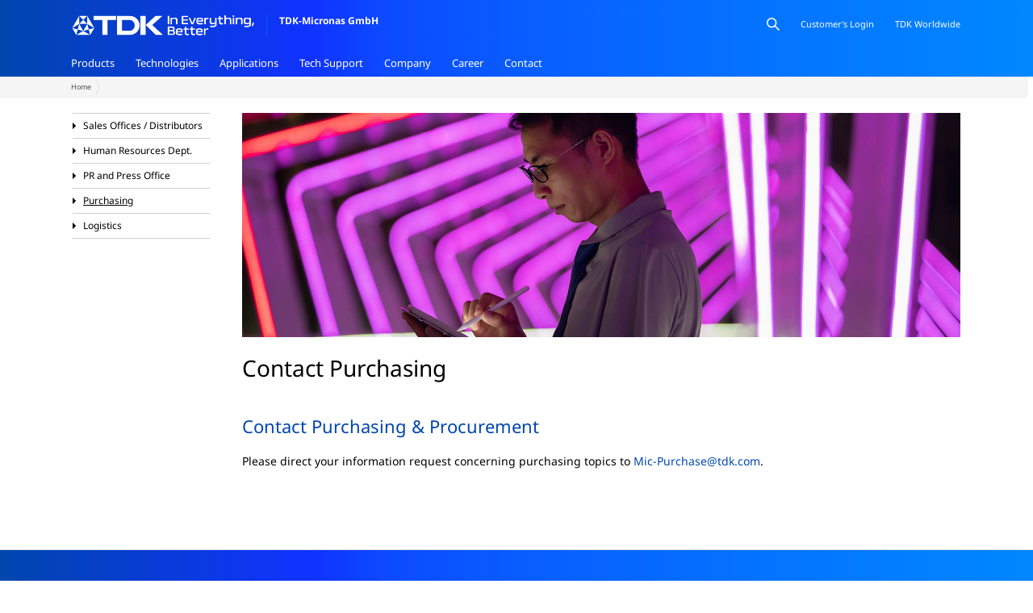

--- FILE ---
content_type: text/html; charset=UTF-8
request_url: https://www.micronas.tdk.com/ja/node/22898
body_size: 6073
content:

<!DOCTYPE html>
<html lang="ja" dir="ltr" prefix="og: https://ogp.me/ns#">
  <head>
    <meta charset="utf-8" />
<meta name="description" content="Contact Purchasing &amp; Procurement Please direct your information request concerning purchasing topics to Mic-Purchase@tdk.com." />
<link rel="canonical" href="https://www.micronas.tdk.com/en/contact/purchasing" />
<meta name="robots" content="index, follow" />
<link rel="shortlink" href="https://www.micronas.tdk.com/en/node/22898" />
<meta property="og:url" content="https://www.micronas.tdk.com/en" />
<meta property="og:title" content="TDK-Micronas GmbH" />
<meta property="og:description" content="TDK-Micronas is the center of competence for magnetic-field sensors and CMOS integration within the TDK group." />
<meta property="og:image" content="https://www.micronas.tdk.com/sites/default/files/tdk-micronas_og.jpg" />
<meta property="og:image:secure_url" content="https://www.micronas.tdk.com/sites/default/files/tdk-micronas_og.jpg" />
<meta property="og:image:type" content="image/jpeg" />
<meta property="og:image:width" content="480" />
<meta property="og:image:height" content="480" />
<meta property="place:location:longitude" content="7.859272" />
<meta property="place:location:latitude" content="48.031978" />
<meta property="og:street_address" content="Hans-Bunte-Strasse 19" />
<meta property="og:locality" content="Freiburg" />
<meta property="og:postal_code" content="79108" />
<meta property="og:country_name" content="Deutschland" />
<meta property="og:email" content="mic-media@tdk.com" />
<meta property="og:phone_number" content="+49 761 517-0" />
<meta property="og:fax_number" content="+49 761 517-2174" />
<meta name="Generator" content="Drupal 10 (https://www.drupal.org)" />
<meta name="MobileOptimized" content="width" />
<meta name="HandheldFriendly" content="true" />
<meta name="viewport" content="width=device-width, initial-scale=1.0" />
<link rel="icon" href="/themes/micronas/images/tdk-micronas-logo.ico" type="image/vnd.microsoft.icon" />
<link rel="alternate" hreflang="en" href="https://www.micronas.tdk.com/en/contact/purchasing" />

    <title>Purchasing | TDK-Micronas GmbH</title>
    <link rel="stylesheet" media="all" href="/core/assets/vendor/normalize-css/normalize.css?t70ful" />
<link rel="stylesheet" media="all" href="/core/modules/system/css/components/align.module.css?t70ful" />
<link rel="stylesheet" media="all" href="/core/modules/system/css/components/fieldgroup.module.css?t70ful" />
<link rel="stylesheet" media="all" href="/core/modules/system/css/components/container-inline.module.css?t70ful" />
<link rel="stylesheet" media="all" href="/core/modules/system/css/components/clearfix.module.css?t70ful" />
<link rel="stylesheet" media="all" href="/core/modules/system/css/components/details.module.css?t70ful" />
<link rel="stylesheet" media="all" href="/core/modules/system/css/components/hidden.module.css?t70ful" />
<link rel="stylesheet" media="all" href="/core/modules/system/css/components/item-list.module.css?t70ful" />
<link rel="stylesheet" media="all" href="/core/modules/system/css/components/js.module.css?t70ful" />
<link rel="stylesheet" media="all" href="/core/modules/system/css/components/nowrap.module.css?t70ful" />
<link rel="stylesheet" media="all" href="/core/modules/system/css/components/position-container.module.css?t70ful" />
<link rel="stylesheet" media="all" href="/core/modules/system/css/components/reset-appearance.module.css?t70ful" />
<link rel="stylesheet" media="all" href="/core/modules/system/css/components/resize.module.css?t70ful" />
<link rel="stylesheet" media="all" href="/core/modules/system/css/components/system-status-counter.css?t70ful" />
<link rel="stylesheet" media="all" href="/core/modules/system/css/components/system-status-report-counters.css?t70ful" />
<link rel="stylesheet" media="all" href="/core/modules/system/css/components/system-status-report-general-info.css?t70ful" />
<link rel="stylesheet" media="all" href="/core/modules/system/css/components/tablesort.module.css?t70ful" />
<link rel="stylesheet" media="all" href="/modules/contrib/better_exposed_filters/css/better_exposed_filters.css?t70ful" />
<link rel="stylesheet" media="all" href="/modules/contrib/paragraphs/css/paragraphs.unpublished.css?t70ful" />
<link rel="stylesheet" media="all" href="/themes/micronas/assets/css/components/action-links.css?t70ful" />
<link rel="stylesheet" media="all" href="/themes/micronas/assets/css/components/breadcrumb.css?t70ful" />
<link rel="stylesheet" media="all" href="/themes/micronas/assets/css/components/button.css?t70ful" />
<link rel="stylesheet" media="all" href="/themes/micronas/assets/css/components/container-inline.css?t70ful" />
<link rel="stylesheet" media="all" href="/themes/micronas/assets/css/components/details.css?t70ful" />
<link rel="stylesheet" media="all" href="/themes/micronas/assets/css/components/exposed-filters.css?t70ful" />
<link rel="stylesheet" media="all" href="/themes/micronas/assets/css/components/field.css?t70ful" />
<link rel="stylesheet" media="all" href="/themes/micronas/assets/css/components/form.css?t70ful" />
<link rel="stylesheet" media="all" href="/themes/micronas/assets/css/components/icons.css?t70ful" />
<link rel="stylesheet" media="all" href="/themes/micronas/assets/css/components/inline-form.css?t70ful" />
<link rel="stylesheet" media="all" href="/themes/micronas/assets/css/components/item-list.css?t70ful" />
<link rel="stylesheet" media="all" href="/themes/micronas/assets/css/components/link.css?t70ful" />
<link rel="stylesheet" media="all" href="/themes/micronas/assets/css/components/links.css?t70ful" />
<link rel="stylesheet" media="all" href="/themes/micronas/assets/css/components/more-link.css?t70ful" />
<link rel="stylesheet" media="all" href="/themes/micronas/assets/css/components/pager.css?t70ful" />
<link rel="stylesheet" media="all" href="/themes/micronas/assets/css/components/tabledrag.css?t70ful" />
<link rel="stylesheet" media="all" href="/themes/micronas/assets/css/components/tableselect.css?t70ful" />
<link rel="stylesheet" media="all" href="/themes/micronas/assets/css/components/tablesort.css?t70ful" />
<link rel="stylesheet" media="all" href="/themes/micronas/assets/css/components/tabs.css?t70ful" />
<link rel="stylesheet" media="all" href="/themes/micronas/assets/css/components/textarea.css?t70ful" />
<link rel="stylesheet" media="all" href="/themes/micronas/assets/css/components/ui-dialog.css?t70ful" />
<link rel="stylesheet" media="all" href="/themes/micronas/assets/css/style.css?t70ful" />
<link rel="stylesheet" media="all" href="/themes/micronas/assets/css/components/messages.css?t70ful" />
<link rel="stylesheet" media="all" href="/themes/micronas/assets/css/components/node.css?t70ful" />

    

    <!-- Global site tag (gtag.js) - Google Analytics -->
    <script type="text/javascript">
      (function(w,d,s,l,i){w[l]=w[l]||[];w[l].push({'gtm.start':
      new Date().getTime(),event:'gtm.js'});var f=d.getElementsByTagName(s)[0], 
      j=d.createElement(s),dl=l!='dataLayer'?'&l='+l:'';j.async=true;j.src= 
      'https://www.googletagmanager.com/gtm.js?id='+i+dl;f.parentNode.insertBefore(j,f);
      })(window,document,'script','dataLayer','GTM-M65LXQRZ');
    </script>
    <!-- gtag end -->

    <!--#include virtual="/_rexx/test.shtml" -->
  </head>
  <body class="sidebar-right scheme-default path-node page-node-type-page">
    <!-- Google Tag Manager (noscript) --> 
    <noscript><iframe src="https://www.googletagmanager.com/ns.html?id=GTM-M65LXQRZ" height="0" width="0" style="display:none;visibility:hidden"></iframe></noscript>
    <!-- End Google Tag Manager (noscript) --> 
        <a href="#main-content" class="visually-hidden focusable skip-link">
      メインコンテンツに移動
    </a>
    
      
<div class="main-wrapper">

    <header role="banner">
    <div class="header-inner">
            <div class="header-left">
          <div class="region region-header-left">
    <div id="block-micronas-site-branding" class="block block-system block-system-branding-block">
  
    
        <a href="/ja" rel="home" class="site-logo">
      <img src="/themes/micronas/images/TDK_logo_tag_horizontal_white.png" alt="Home" />
    </a>
        <div class="site-name">
      <a href="/ja" rel="home">TDK-Micronas GmbH</a>
    </div>
    </div>

  </div>

      </div>
      
            <div class="header-right">
          <div class="region region-header-right">
    <div class="views-exposed-form bef-exposed-form block block-views block-views-exposed-filter-blocksearch-search" data-drupal-selector="views-exposed-form-search-search" id="block-micronas-exposedform-search">
  
    
      <form action="/ja/search" method="get" id="views-exposed-form-search-search" accept-charset="UTF-8">
  <div class="form--inline clearfix">
  <div class="js-form-item form-item js-form-type-textfield form-type-textfield js-form-item-term form-item-term">
      
        <input data-drupal-selector="edit-term" type="text" id="edit-term" name="term" value="" size="30" maxlength="128" class="form-text" />

        </div>


<div data-drupal-selector="edit-actions" class="form-actions js-form-wrapper form-wrapper" id="edit-actions"><input data-drupal-selector="edit-submit-search" type="submit" id="edit-submit-search" value="Search" class="button js-form-submit form-submit" />
</div>


</div>

</form>

  </div>
<div id="block-micronas-customerlogin" class="block block-block-content block-block-content05ca72db-a0d5-45af-9479-6dd3e7894648">
  
    
      
      <p><a class="customer-login" href="https://service.micronas.com/" target="_blank">Customer's Login</a></p>
  
  </div>
<div id="block-micronas-tdkworldwide" class="block block-block-content block-block-content5b30a7bd-78f6-43fb-a0f4-73fffd372b93">
  
    
      
      <p><a class="tdk-worldwide" href="https://www.tdk.com/en"><span>TDK Worldwide</span></a></p>
  
  </div>

  </div>

      </div>

                    <div class="main-menu">
            <div class="region region-main-menu">
    <nav role="navigation" aria-labelledby="block-micronas-micronasmainmenu-menu" id="block-micronas-micronasmainmenu" class="block block-menu navigation menu--tdk-menu">
            
  <h2 class="visually-hidden" id="block-micronas-micronasmainmenu-menu">Micronas main menu</h2>
  

        
              <ul class="menu">
                    <li class="menu-item menu-item--expanded">
        <a href="/en/products">Products</a>
                                <ul class="menu">
                    <li class="menu-item menu-item--expanded">
        <a href="/en/products/hall-switches">Hall Switches</a>
                                <ul class="menu">
                    <li class="menu-item">
        <a href="/en/products/hall-switches/hal-10xy">HAL 10xy</a>
              </li>
                <li class="menu-item">
        <a href="/en/products/hall-switches/hal-15xy">HAL 15xy</a>
              </li>
        </ul>
  
              </li>
                <li class="menu-item menu-item--expanded">
        <a href="/en/products/linear-hall-sensors">Linear Hall Sensors</a>
                                <ul class="menu">
                    <li class="menu-item">
        <a href="/en/products/linear-hall-sensors/hal-83xp">HAL 83xP</a>
              </li>
                <li class="menu-item">
        <a href="/en/products/linear-hall-sensors/hal-18xy">HAL 18xy</a>
              </li>
                <li class="menu-item">
        <a href="/en/products/linear-hall-sensors/hal-24xy">HAL 24xy</a>
              </li>
        </ul>
  
              </li>
                <li class="menu-item menu-item--expanded">
        <a href="/en/products/angle-sensors">Hall Angle Sensors</a>
                                <ul class="menu">
                    <li class="menu-item">
        <a href="/en/products/angle-sensors/hal-30xy">HAL 30xy</a>
              </li>
                <li class="menu-item">
        <a href="/en/products/angle-sensors/hal-35xy">HAL 35xy</a>
              </li>
                <li class="menu-item">
        <a href="/en/products/angle-sensors/hal-37xy">HAL 37xy</a>
              </li>
                <li class="menu-item">
        <a href="/en/products/angle-sensors/hal-39xy">HAL 39xy</a>
              </li>
        </ul>
  
              </li>
                <li class="menu-item">
        <a href="/en/products/tmr-angle-sensors">TMR Angle Sensors</a>
              </li>
                <li class="menu-item menu-item--expanded">
        <a href="/en/products/current-sensing">Current Sensing</a>
                                <ul class="menu">
                    <li class="menu-item">
        <a href="/en/products/current-sensing/cur-40xy">CUR 40xy</a>
              </li>
                <li class="menu-item">
        <a href="https://www.micronas.tdk.com/products/linear-hall-sensors/hal-24xy">HAL 24xy</a>
              </li>
        </ul>
  
              </li>
                <li class="menu-item menu-item--expanded">
        <a href="/en/products/embedded-motor-controllers">Embedded Motor Controllers</a>
                                <ul class="menu">
                    <li class="menu-item">
        <a href="/en/products/embedded-motor-controllers/hvc-4x">HVC 4x</a>
              </li>
                <li class="menu-item">
        <a href="/en/products/embedded-motor-controllers/hvc-5x">HVC 5x</a>
              </li>
        </ul>
  
              </li>
                <li class="menu-item menu-item--collapsed">
        <a href="/en/products/products-function">Products by Function</a>
              </li>
                <li class="menu-item menu-item--expanded">
        <a href="/en/products/productsearch">Productsearch</a>
                                <ul class="menu">
                    <li class="menu-item">
        <a href="/en/products/productsearch/search-application">Search by application</a>
              </li>
                <li class="menu-item">
        <a href="/en/products/productsearch/search-specification">Search by specification</a>
              </li>
                <li class="menu-item">
        <a href="/en/products/productsearch/search-name">Search by name</a>
              </li>
        </ul>
  
              </li>
                <li class="menu-item">
        <a href="/en/products/important-notes">Important Notes</a>
              </li>
        </ul>
  
              </li>
                <li class="menu-item menu-item--expanded">
        <a href="/en/technologies">Technologies</a>
                                <ul class="menu">
                    <li class="menu-item">
        <a href="/en/technologies/about-hall-sensors">About Hall sensors</a>
              </li>
                <li class="menu-item">
        <a href="/en/technologies/about-tmr-angle-sensors">About TMR Angle Sensors</a>
              </li>
                <li class="menu-item">
        <a href="/en/technologies/about-advanced-techniques-motor-control">About Advanced Techniques in Motor Control</a>
              </li>
        </ul>
  
              </li>
                <li class="menu-item menu-item--expanded">
        <a href="/en/applications">Applications</a>
                                <ul class="menu">
                    <li class="menu-item menu-item--expanded">
        <a href="/en/applications/automotive-applications">Automotive Applications</a>
                                <ul class="menu">
                    <li class="menu-item">
        <a href="/en/applications/automotive-applications/combustion-engine">Combustion Engine</a>
              </li>
                <li class="menu-item">
        <a href="/en/applications/automotive-applications/electric-drive">Electric Drive</a>
              </li>
                <li class="menu-item">
        <a href="/en/applications/automotive-applications/chassis-safety">Chassis &amp; Safety</a>
              </li>
                <li class="menu-item">
        <a href="/en/applications/automotive-applications/body-comfort">Body &amp; Comfort</a>
              </li>
        </ul>
  
              </li>
                <li class="menu-item menu-item--expanded">
        <a href="/en/applications/industrial-applications">Industrial Applications</a>
                                <ul class="menu">
                    <li class="menu-item">
        <a href="/en/applications/industrial-applications/building-home-office-automation">Building, Home &amp; Office Automation</a>
              </li>
                <li class="menu-item">
        <a href="/en/applications/industrial-applications/factory-process-automation">Factory &amp; Process Automation</a>
              </li>
                <li class="menu-item">
        <a href="/en/applications/industrial-applications/home-appliances-white-goods">Home Appliances &amp; White Goods</a>
              </li>
                <li class="menu-item">
        <a href="/en/applications/industrial-applications/agricultural-heavy-machinery">Agricultural &amp; Heavy Machinery</a>
              </li>
                <li class="menu-item">
        <a href="/en/applications/industrial-applications/garden-power-tools">Garden &amp; Power Tools</a>
              </li>
                <li class="menu-item">
        <a href="/en/applications/industrial-applications/mobility-robotics">Mobility &amp; Robotics</a>
              </li>
        </ul>
  
              </li>
        </ul>
  
              </li>
                <li class="menu-item menu-item--expanded">
        <a href="/en/tech-support">Tech Support</a>
                                <ul class="menu">
                    <li class="menu-item">
        <a href="/en/tech-support/ordering-code">Ordering Code</a>
              </li>
                <li class="menu-item">
        <a href="/en/tech-support/assembly-guidelines">Assembly guidelines</a>
              </li>
                <li class="menu-item">
        <a href="/en/tech-support/reach-rohs">REACh / RoHS</a>
              </li>
                <li class="menu-item">
        <a href="/en/tech-support/contact-support">Contact support</a>
              </li>
                <li class="menu-item">
        <a href="/en/tech-support/programming-tools">Programming Tools</a>
              </li>
                <li class="menu-item">
        <a href="/en/tech-support/claim-management">Claim management</a>
              </li>
                <li class="menu-item">
        <a href="/en/tech-support/downloads">Downloads</a>
              </li>
                <li class="menu-item">
        <a href="/en/tech-support/knowledge-base">Knowledge Base</a>
              </li>
                <li class="menu-item">
        <a href="/en/tech-support/faq">FAQ</a>
              </li>
        </ul>
  
              </li>
                <li class="menu-item menu-item--expanded">
        <a href="/en/company">Company</a>
                                <ul class="menu">
                    <li class="menu-item">
        <a href="/en/company/memberships">Memberships</a>
              </li>
                <li class="menu-item menu-item--expanded">
        <a href="/en/company/environment">Environment</a>
                                <ul class="menu">
                    <li class="menu-item">
        <a href="/en/company/environment/environmental-policy">Environmental Policy</a>
              </li>
                <li class="menu-item">
        <a href="/en/company/environment/environmental-statement">Environmental Statement</a>
              </li>
                <li class="menu-item">
        <a href="/ja/node/33761">Information nach Störfallverordnung</a>
              </li>
        </ul>
  
              </li>
                <li class="menu-item menu-item--expanded">
        <a href="/en/company/quality">Quality</a>
                                <ul class="menu">
                    <li class="menu-item">
        <a href="/en/company/quality/quality-certificates">Quality Certificates</a>
              </li>
        </ul>
  
              </li>
                <li class="menu-item menu-item--expanded">
        <a href="/en/company/press-room">Press Room</a>
                                <ul class="menu">
                    <li class="menu-item">
        <a href="/en/company/press-room/news">News</a>
              </li>
                <li class="menu-item">
        <a href="/en/company/press-room/events">Events</a>
              </li>
                <li class="menu-item">
        <a href="/en/company/press-room/press-material">Press Material</a>
              </li>
                <li class="menu-item">
        <a href="/en/company/press-room/press-photos">Press Photos</a>
              </li>
        </ul>
  
              </li>
                <li class="menu-item">
        <a href="/en/company/newsletter">Newsletter</a>
              </li>
                <li class="menu-item menu-item--expanded">
        <a href="/en/company/logistics">Logistics</a>
                                <ul class="menu">
                    <li class="menu-item">
        <a href="/en/company/logistics/shipping-and-transport-instructions">Shipping and Transport Instructions</a>
              </li>
                <li class="menu-item">
        <a href="/en/company/logistics/certificates">Certificates</a>
              </li>
                <li class="menu-item">
        <a href="/en/company/logistics/contact">Contact</a>
              </li>
        </ul>
  
              </li>
                <li class="menu-item menu-item--expanded">
        <a href="/en/company/purchasing">Purchasing</a>
                                <ul class="menu">
                    <li class="menu-item">
        <a href="/en/company/purchasing/purchasing-philosophy">Purchasing Philosophy</a>
              </li>
                <li class="menu-item">
        <a href="/en/company/purchasing/quality-requirements">Quality Requirements</a>
              </li>
                <li class="menu-item">
        <a href="/en/company/purchasing/green-procurement">Green-Procurement</a>
              </li>
                <li class="menu-item">
        <a href="/en/company/purchasing/terms-purchasing-and-payment">Terms of Purchasing and Payment</a>
              </li>
                <li class="menu-item">
        <a href="/en/company/purchasing/become-supplier">Become a Supplier</a>
              </li>
                <li class="menu-item">
        <a href="/en/company/purchasing/contacts">Contacts</a>
              </li>
        </ul>
  
              </li>
                <li class="menu-item">
        <a href="/en/company/supplier-quality">Supplier Quality</a>
              </li>
                <li class="menu-item">
        <a href="/en/company/compliance">Compliance</a>
              </li>
                <li class="menu-item">
        <a href="/en/company/csr-activities">CSR Activities</a>
              </li>
        </ul>
  
              </li>
                <li class="menu-item menu-item--expanded">
        <a href="/ja/node/40024" data-drupal-link-system-path="node/40024">Career</a>
                                <ul class="menu">
                    <li class="menu-item">
        <a href="/ja/node/40025" data-drupal-link-system-path="node/40025">About TDK-Micronas</a>
              </li>
                <li class="menu-item menu-item--expanded">
        <a href="/ja/node/40026" data-drupal-link-system-path="node/40026">Job Opportunities</a>
                                <ul class="menu">
                    <li class="menu-item">
        <a href="/ja/node/39996?filter%5Btaetigkeit_id%5D%5B2%5D=2&amp;filter%5Btaetigkeit_id%5D%5B3%5D=3&amp;filter%5Btaetigkeit_id%5D%5B4%5D=4&amp;filter%5Btaetigkeit_id%5D%5B5%5D=5&amp;filter%5Btaetigkeit_id%5D%5B7%5D=7" data-drupal-link-query="{&quot;filter&quot;:{&quot;taetigkeit_id&quot;:{&quot;2&quot;:&quot;2&quot;,&quot;3&quot;:&quot;3&quot;,&quot;4&quot;:&quot;4&quot;,&quot;5&quot;:&quot;5&quot;,&quot;7&quot;:&quot;7&quot;}}}" data-drupal-link-system-path="node/39996">Professionals</a>
              </li>
                <li class="menu-item">
        <a href="/ja/node/39996?filter%5Btaetigkeit_id%5D%5B1%5D=1&amp;filter%5Btaetigkeit_id%5D%5B6%5D=6&amp;filter%5Btaetigkeit_id%5D%5B8%5D=8" data-drupal-link-query="{&quot;filter&quot;:{&quot;taetigkeit_id&quot;:{&quot;1&quot;:&quot;1&quot;,&quot;6&quot;:&quot;6&quot;,&quot;8&quot;:&quot;8&quot;}}}" data-drupal-link-system-path="node/39996">Training &amp; Studies</a>
              </li>
                <li class="menu-item">
        <a href="/en/jobportal/unsolicited-application-eng-f11.html">Initiativ</a>
              </li>
        </ul>
  
              </li>
                <li class="menu-item">
        <a href="/en/career/voices-our-employees">Employee Voices</a>
              </li>
                <li class="menu-item">
        <a href="/ja/node/40027" data-drupal-link-system-path="node/40027">Our Benefits</a>
              </li>
                <li class="menu-item">
        <a href="/ja/node/40028" data-drupal-link-system-path="node/40028">Discover Freiburg</a>
              </li>
                <li class="menu-item">
        <a href="/ja/node/40029" data-drupal-link-system-path="node/40029">TDK Worldwide</a>
              </li>
        </ul>
  
              </li>
                <li class="menu-item menu-item--expanded menu-item--active-trail">
        <a href="/ja/contact">Contact</a>
                                <ul class="menu">
                    <li class="menu-item">
        <a href="/en/contact/sales-offices-distributors">Sales Offices / Distributors</a>
              </li>
                <li class="menu-item">
        <a href="/en/contact/human-resources-dept">Human Resources Dept.</a>
              </li>
                <li class="menu-item">
        <a href="/en/contact/pr-and-press-office">PR and Press Office</a>
              </li>
                <li class="menu-item menu-item--active-trail">
        <a href="/en/contact/purchasing">Purchasing</a>
              </li>
                <li class="menu-item">
        <a href="/en/contact/logistics">Logistics</a>
              </li>
        </ul>
  
              </li>
        </ul>
  


  </nav>

  </div>

        </div>
      
                    <div class="breadcrumb-wrapper">
            <div class="region region-breadcrumb">
    <div id="block-breadcrumbs" class="block block-system block-system-breadcrumb-block">
  
    
        <nav class="breadcrumb" role="navigation" aria-labelledby="system-breadcrumb">
    <h2 id="system-breadcrumb" class="visually-hidden">パンくず</h2>
    <ol>
          <li>
                  <a href="/ja">Home</a>
              </li>
        </ol>
  </nav>

  </div>

  </div>

        </div>
          </div>
  </header>



    <main role="main">
    <a id="main-content" tabindex="-1"></a>
              <aside class="sidebar" role="complementary">
          <div class="region region-sidebar">
    <nav role="navigation" aria-labelledby="block-micronas-micronasmainmenu-2-menu" id="block-micronas-micronasmainmenu-2" class="block block-menu navigation menu--tdk-menu">
            
  <h2 class="visually-hidden" id="block-micronas-micronasmainmenu-2-menu">Micronas main menu</h2>
  

        
              <ul class="menu">
                    <li class="menu-item">
        <a href="/en/contact/sales-offices-distributors">Sales Offices / Distributors</a>
              </li>
                <li class="menu-item">
        <a href="/en/contact/human-resources-dept">Human Resources Dept.</a>
              </li>
                <li class="menu-item">
        <a href="/en/contact/pr-and-press-office">PR and Press Office</a>
              </li>
                <li class="menu-item menu-item--active-trail">
        <a href="/en/contact/purchasing">Purchasing</a>
              </li>
                <li class="menu-item">
        <a href="/en/contact/logistics">Logistics</a>
              </li>
        </ul>
  


  </nav>

  </div>

      </aside>
    
        <div class="content">

            
        <div class="region region-main-content">
    <div data-drupal-messages-fallback class="hidden"></div>
<div id="block-micronas-content" class="block block-system block-system-main-block">
  
    
      




<article lang="en" class="node node--type-page node--view-mode-full">

    
  <div class="node__content">

          <div class="header">
        
    
      <div class="header-image left_center_to_right triangle white ">  <img loading="lazy" src="/sites/default/files/header/primary_atmospheric_man_digital_pen_and_tablet_pc_1.jpg" width="1760" height="550" alt="" />

</div>
  
              </div>
    
    <div class="inner-content">
              

  <h1 class="page-heading">Contact Purchasing</h1>

      
      <div class="main">
        
  
  
            <h2 class="micronas-heading">Contact Purchasing &amp; Procurement</h2>
      

  


<div class="micronas-text">
      <p>Please direct your information request concerning purchasing topics to <a href="mailto:Mic-Purchase@tdk.com">Mic-Purchase@tdk.com</a>.</p>
  </div>




      </div>

    </div>

          </div>

</article>

  </div>

  </div>

    </div>
          <aside class="sidebar-right" role="complementary">
          <div class="region region-sidebar-right">
    <div id="block-micronas-quicknavigation" class="block block-block-content block-block-content8f8f63db-a3ab-4a03-ab02-666ad657bf1d">
  
    
      
  </div>

  </div>

      </aside>
    
  </main>

    <footer role="contentinfo">
    <div class="footer-inner">
    
                    <div class="footer-top">
            <div class="region region-footer-top">
    <div id="block-micronas-socialmediafooter" class="block block-block-content block-block-content526fec2d-2cf6-4106-b35f-4c867d22b580">
  
    
      
      <ul class="socialmdia-main"><li><a href="https://www.xing.com/pages/tdk-micronasgmbh" target="_blank"><img src="/themes/micronas/images/icons/xing.svg" alt="Xing Logo" width="35" height="38" title="Follow us on Xing" loading="lazy"></a></li><li><a href="https://www.linkedin.com/company/tdk-micronas" target="_blank"><img src="/themes/micronas/images/icons/linkedin.svg" alt="LinkedIn Logo" width="35" height="35" title="Follow us on LinkedIn" loading="lazy"></a></li><li><a href="https://www.facebook.com/Micronas" target="_blank"><img src="/themes/micronas/images/icons/facebook.svg" alt="Facebook Logo" width="35" height="70" title="Follow us on Facebook" loading="lazy"></a></li><li><a href="https://www.youtube.com/user/MicronasTV" target="_blank"><img src="/themes/micronas/images/icons/youtube.svg" alt="Youtube Logo" width="35" height="25" title="Follow us on Youtube" loading="lazy"></a></li><li><a href="https://www.kununu.com/de/tdk-micronas" target="_blank"><img src="/themes/micronas/images/icons/kununu.svg" alt="Kununu Logo" width="35" height="35" title="Visit us on Kununu" loading="lazy"></a></li></ul>
  
  </div>
<nav role="navigation" aria-labelledby="block-micronas-micronasmainmenu-3-menu" id="block-micronas-micronasmainmenu-3" class="block block-menu navigation menu--tdk-menu">
            
  <h2 class="visually-hidden" id="block-micronas-micronasmainmenu-3-menu">Micronas main menu</h2>
  

        
              <ul class="menu">
                    <li class="menu-item menu-item--expanded">
        <a href="/en/products">Products</a>
                                <ul class="menu">
                    <li class="menu-item menu-item--collapsed">
        <a href="/en/products/hall-switches">Hall Switches</a>
              </li>
                <li class="menu-item menu-item--collapsed">
        <a href="/en/products/linear-hall-sensors">Linear Hall Sensors</a>
              </li>
                <li class="menu-item menu-item--collapsed">
        <a href="/en/products/angle-sensors">Hall Angle Sensors</a>
              </li>
                <li class="menu-item">
        <a href="/en/products/tmr-angle-sensors">TMR Angle Sensors</a>
              </li>
                <li class="menu-item menu-item--collapsed">
        <a href="/en/products/current-sensing">Current Sensing</a>
              </li>
                <li class="menu-item menu-item--collapsed">
        <a href="/en/products/embedded-motor-controllers">Embedded Motor Controllers</a>
              </li>
                <li class="menu-item menu-item--collapsed">
        <a href="/en/products/products-function">Products by Function</a>
              </li>
                <li class="menu-item menu-item--collapsed">
        <a href="/en/products/productsearch">Productsearch</a>
              </li>
                <li class="menu-item">
        <a href="/en/products/important-notes">Important Notes</a>
              </li>
        </ul>
  
              </li>
                <li class="menu-item menu-item--expanded">
        <a href="/en/technologies">Technologies</a>
                                <ul class="menu">
                    <li class="menu-item">
        <a href="/en/technologies/about-hall-sensors">About Hall sensors</a>
              </li>
                <li class="menu-item">
        <a href="/en/technologies/about-tmr-angle-sensors">About TMR Angle Sensors</a>
              </li>
                <li class="menu-item">
        <a href="/en/technologies/about-advanced-techniques-motor-control">About Advanced Techniques in Motor Control</a>
              </li>
        </ul>
  
              </li>
                <li class="menu-item menu-item--expanded">
        <a href="/en/applications">Applications</a>
                                <ul class="menu">
                    <li class="menu-item menu-item--collapsed">
        <a href="/en/applications/automotive-applications">Automotive Applications</a>
              </li>
                <li class="menu-item menu-item--collapsed">
        <a href="/en/applications/industrial-applications">Industrial Applications</a>
              </li>
        </ul>
  
              </li>
                <li class="menu-item menu-item--expanded">
        <a href="/en/tech-support">Tech Support</a>
                                <ul class="menu">
                    <li class="menu-item">
        <a href="/en/tech-support/ordering-code">Ordering Code</a>
              </li>
                <li class="menu-item">
        <a href="/en/tech-support/assembly-guidelines">Assembly guidelines</a>
              </li>
                <li class="menu-item">
        <a href="/en/tech-support/reach-rohs">REACh / RoHS</a>
              </li>
                <li class="menu-item">
        <a href="/en/tech-support/contact-support">Contact support</a>
              </li>
                <li class="menu-item">
        <a href="/en/tech-support/programming-tools">Programming Tools</a>
              </li>
                <li class="menu-item">
        <a href="/en/tech-support/claim-management">Claim management</a>
              </li>
                <li class="menu-item">
        <a href="/en/tech-support/downloads">Downloads</a>
              </li>
                <li class="menu-item">
        <a href="/en/tech-support/knowledge-base">Knowledge Base</a>
              </li>
                <li class="menu-item">
        <a href="/en/tech-support/faq">FAQ</a>
              </li>
        </ul>
  
              </li>
                <li class="menu-item menu-item--expanded">
        <a href="/en/company">Company</a>
                                <ul class="menu">
                    <li class="menu-item">
        <a href="/en/company/memberships">Memberships</a>
              </li>
                <li class="menu-item menu-item--collapsed">
        <a href="/en/company/environment">Environment</a>
              </li>
                <li class="menu-item menu-item--collapsed">
        <a href="/en/company/quality">Quality</a>
              </li>
                <li class="menu-item menu-item--collapsed">
        <a href="/en/company/press-room">Press Room</a>
              </li>
                <li class="menu-item">
        <a href="/en/company/newsletter">Newsletter</a>
              </li>
                <li class="menu-item menu-item--collapsed">
        <a href="/en/company/logistics">Logistics</a>
              </li>
                <li class="menu-item menu-item--collapsed">
        <a href="/en/company/purchasing">Purchasing</a>
              </li>
                <li class="menu-item">
        <a href="/en/company/supplier-quality">Supplier Quality</a>
              </li>
                <li class="menu-item">
        <a href="/en/company/compliance">Compliance</a>
              </li>
                <li class="menu-item">
        <a href="/en/company/csr-activities">CSR Activities</a>
              </li>
        </ul>
  
              </li>
                <li class="menu-item menu-item--expanded">
        <a href="/ja/node/40024" data-drupal-link-system-path="node/40024">Career</a>
                                <ul class="menu">
                    <li class="menu-item">
        <a href="/ja/node/40025" data-drupal-link-system-path="node/40025">About TDK-Micronas</a>
              </li>
                <li class="menu-item menu-item--collapsed">
        <a href="/ja/node/40026" data-drupal-link-system-path="node/40026">Job Opportunities</a>
              </li>
                <li class="menu-item">
        <a href="/en/career/voices-our-employees">Employee Voices</a>
              </li>
                <li class="menu-item">
        <a href="/ja/node/40027" data-drupal-link-system-path="node/40027">Our Benefits</a>
              </li>
                <li class="menu-item">
        <a href="/ja/node/40028" data-drupal-link-system-path="node/40028">Discover Freiburg</a>
              </li>
                <li class="menu-item">
        <a href="/ja/node/40029" data-drupal-link-system-path="node/40029">TDK Worldwide</a>
              </li>
        </ul>
  
              </li>
                <li class="menu-item menu-item--expanded menu-item--active-trail">
        <a href="/ja/contact">Contact</a>
                                <ul class="menu">
                    <li class="menu-item">
        <a href="/en/contact/sales-offices-distributors">Sales Offices / Distributors</a>
              </li>
                <li class="menu-item">
        <a href="/en/contact/human-resources-dept">Human Resources Dept.</a>
              </li>
                <li class="menu-item">
        <a href="/en/contact/pr-and-press-office">PR and Press Office</a>
              </li>
                <li class="menu-item menu-item--active-trail">
        <a href="/en/contact/purchasing">Purchasing</a>
              </li>
                <li class="menu-item">
        <a href="/en/contact/logistics">Logistics</a>
              </li>
        </ul>
  
              </li>
        </ul>
  


  </nav>

  </div>

        </div>
      
                    <div class="footer-bottom">
            <div class="region region-footer-bottom">
    <nav role="navigation" aria-labelledby="block-micronas-footer-menu" id="block-micronas-footer" class="block block-menu navigation menu--footer">
            
  <h2 class="visually-hidden" id="block-micronas-footer-menu">Footer</h2>
  

        
              <ul class="menu">
                    <li class="menu-item">
        <a href="/ja/node/22916" data-drupal-link-system-path="node/22916">Cookie policy</a>
              </li>
                <li class="menu-item">
        <a href="/ja/node/22902" data-drupal-link-system-path="node/22902">Imprint</a>
              </li>
                <li class="menu-item">
        <a href="/ja/node/22915" data-drupal-link-system-path="node/22915">Privacy policy</a>
              </li>
                <li class="menu-item">
        <a href="/ja/node/22864" data-drupal-link-system-path="node/22864">Terms of use</a>
              </li>
        </ul>
  


  </nav>
<div id="block-micronas-footertrademarkcopyright" class="block block-block-content block-block-contentff17e7a2-6492-4965-b2e6-693f3b3f956c">
  
    
      
      <p>© TDK-Micronas GmbH 2024<br>TDK logo is a trademark or registered trademark of TDK Corporation.</p>
  
  </div>

  </div>

        </div>
          
    </div>

  </footer>
</div>

    
    <script type="application/json" data-drupal-selector="drupal-settings-json">{"path":{"baseUrl":"\/","pathPrefix":"ja\/","currentPath":"node\/22898","currentPathIsAdmin":false,"isFront":false,"currentLanguage":"ja"},"pluralDelimiter":"\u0003","suppressDeprecationErrors":true,"ajaxTrustedUrl":{"\/ja\/search":true},"user":{"uid":0,"permissionsHash":"20c8fd4cbaa0e8f1684737515ae7ba940c443f5d4fae07647cb421de13b59542"}}</script>
<script src="/themes/micronas/assets/js/libraries/mutation_events.min.js?t70ful"></script>
<script src="/core/assets/vendor/jquery/jquery.min.js?v=3.7.1"></script>
<script src="/core/assets/vendor/once/once.min.js?v=1.0.1"></script>
<script src="/sites/default/files/languages/ja_9IUVgUTiuQMQAxF-Bf-bdoHPKM2QUNLKpNP0mhOtHNM.js?t70ful"></script>
<script src="/core/misc/drupalSettingsLoader.js?v=10.5.6"></script>
<script src="/core/misc/drupal.js?v=10.5.6"></script>
<script src="/core/misc/drupal.init.js?v=10.5.6"></script>
<script src="/modules/contrib/better_exposed_filters/js/better_exposed_filters.js?v=6.x"></script>
<script src="/themes/micronas/assets/js/source/script.js?t70ful"></script>

  <script type="text/javascript"  src="/EfjXJy2Rrwt4ShQLsvrHiLszVKA/b9OLfVmXVkctSQN5/Mnh4HhYlVws/W0/M1dw5MZkoB"></script></body>
</html>


--- FILE ---
content_type: text/css
request_url: https://www.micronas.tdk.com/themes/micronas/assets/css/style.css?t70ful
body_size: 42551
content:
@charset "UTF-8";.page-node-type-application-page .inner-content{margin:5rem 0 2.5rem}.page-node-type-application-page .application-header{margin:0;position:relative}.page-node-type-application-page .application-header>img{position:relative;z-index:0}.page-node-type-application-page .application-header i{position:absolute;background:#0046ad;height:1.5rem;width:1.5rem;display:flex;justify-content:center;align-items:center;font-size:.75rem;color:#fff;z-index:2;font-style:normal;cursor:pointer;border-radius:50%;transition:border-radius .2s ease}@media (min-width:768px){.page-node-type-application-page .application-header i.active,.page-node-type-application-page .application-header i:hover{z-index:1000;background:#666;border-radius:50% 0 0 50%}.page-node-type-application-page .application-header i.active.left,.page-node-type-application-page .application-header i:hover.left{border-radius:0 50% 50% 0}}.page-node-type-application-page .application-header .hidden-header{position:absolute;left:0;top:0;width:100%;z-index:-1}.page-node-type-application-page .application-header .application-detail{position:absolute;display:none;opacity:0;z-index:-1;background:#666;color:#fff;padding:.625rem 1.5625rem;width:47%;font-size:.75rem;transform:translateX(23px) translateY(calc(-50% + 12px));filter:drop-shadow(0 0 3px rgba(0,0,0,.4));height:auto;display:block}.page-node-type-application-page .application-header .application-detail.left{transform:translateX(calc(-100% + 3px)) translateY(calc(-50% + 12px))}.page-node-type-application-page .application-header .application-detail p strong{font-weight:700}.page-node-type-application-page .application-header .application-detail .product-link-wrapper{margin-bottom:1.25rem;display:flex;flex-wrap:wrap}.page-node-type-application-page .application-header .application-detail .link{color:#000;border-color:#000;background:#fff;display:inline-block;margin:.375rem .75rem .375rem 0;padding:.5rem 1.25rem;border-radius:4px}.page-node-type-application-page .application-header .application-detail .link:hover{background:#000;color:#fff;border-color:#000;text-decoration:none}@media (min-width:768px){.page-node-type-application-page .application-header .application-detail.show{opacity:1;z-index:999}}.page-node-type-application-page .submenu{z-index:2;display:flex;flex-wrap:wrap;margin-top:1.25rem}@media (min-width:768px){.page-node-type-application-page .submenu{justify-content:space-between;flex-wrap:nowrap;flex-direction:column;right:0;bottom:0;position:absolute;margin-top:0}}.page-node-type-application-page .submenu .item{display:inline-block;background:#0046ad;display:block;border:.0625rem solid #0046ad;margin:.3125rem .625rem .3125rem 0}@media (min-width:768px){.page-node-type-application-page .submenu .item{margin:.25rem 0}}.page-node-type-application-page .submenu .item a{display:block;padding:.25rem .9375rem;font-size:.8125rem;color:#fff}.page-node-type-application-page .submenu .item:hover{background:#fff;color:#0046ad}.page-node-type-application-page .submenu .item:hover a{text-decoration:none;color:#0046ad}.page-node-type-application-page .submenu .item:first-of-type.active,.page-node-type-application-page .submenu .item:first-of-type:hover{border-color:#aad3aa;background:#aad3aa}.page-node-type-application-page .submenu .item:nth-of-type(2).active,.page-node-type-application-page .submenu .item:nth-of-type(2):hover{border-color:#8ac8ff;background:#8ac8ff}.page-node-type-application-page .submenu .item:nth-of-type(3).active,.page-node-type-application-page .submenu .item:nth-of-type(3):hover{border-color:#e7e79e;background:#e7e79e}.page-node-type-application-page .submenu .item:nth-of-type(4).active,.page-node-type-application-page .submenu .item:nth-of-type(4):hover{border-color:#cc9a9a;background:#cc9a9a}.page-node-type-application-page .block-views-blockapplications-automotive{margin:2.5rem 0}.page-node-type-application-page .automotive-applications{margin:0 0 10.625rem;display:flex;flex-wrap:wrap}@media (min-width:768px){.page-node-type-application-page .automotive-applications{margin:0}}.page-node-type-application-page .automotive-applications .submenu{margin-top:2.5rem;position:absolute;top:100%}@media (min-width:768px){.page-node-type-application-page .automotive-applications .submenu{margin:0 0 0 auto;top:auto}}.page-node-type-application-page .automotive-applications .view-content{display:flex;flex-direction:row;flex-wrap:wrap}.page-node-type-application-page .automotive-applications .family{width:100%;margin-bottom:1.25rem;background:#f5f5f5;padding:1.25rem;display:flex;flex-direction:column}.page-node-type-application-page .automotive-applications .family h3{margin:0 0 1.875rem;font-size:1.5rem}.page-node-type-application-page .automotive-applications .family:nth-of-type(2n){margin-right:0}.page-node-type-application-page .automotive-applications .family .image-wrapper{width:20%;display:flex;justify-content:center;align-items:center;min-height:3.25rem}.page-node-type-application-page .automotive-applications .family .image-wrapper img{display:block;height:3.25rem;width:auto;margin:0 auto}.page-node-type-application-page .automotive-applications .family .description{width:85%;margin-left:auto;font-size:.875rem;margin-bottom:1.25rem}.page-node-type-application-page .automotive-applications .family .inner{display:flex;flex-wrap:nowrap;align-items:flex-start}.page-node-type-application-page .automotive-applications .family .inner p:first-of-type{margin-top:0}.micronas-class-teaser .page-node-type-application-page .automotive-applications .family .teaser-wrapper>a,.page-node-type-application-page .automotive-applications .family .micronas-class-teaser .teaser-wrapper>a,.page-node-type-application-page .automotive-applications .family .stay-connected>div .links a,.page-node-type-application-page .automotive-applications .family a.button,.stay-connected>div .links .page-node-type-application-page .automotive-applications .family a{margin-left:auto;font-size:.875rem}.micronas-class-teaser .page-node-type-application-page .automotive-applications .family .teaser-wrapper>a:active,.micronas-class-teaser .page-node-type-application-page .automotive-applications .family .teaser-wrapper>a:focus,.page-node-type-application-page .automotive-applications .family .micronas-class-teaser .teaser-wrapper>a:active,.page-node-type-application-page .automotive-applications .family .micronas-class-teaser .teaser-wrapper>a:focus,.page-node-type-application-page .automotive-applications .family .stay-connected>div .links a:active,.page-node-type-application-page .automotive-applications .family .stay-connected>div .links a:focus,.page-node-type-application-page .automotive-applications .family a.button:active,.page-node-type-application-page .automotive-applications .family a.button:focus,.stay-connected>div .links .page-node-type-application-page .automotive-applications .family a:active,.stay-connected>div .links .page-node-type-application-page .automotive-applications .family a:focus{background:#fff;color:#0046ad}.node--type-application-page.agricultural-and-heavy-machinery .inner-content,.node--type-application-page.building-home-and-office-automation .inner-content,.node--type-application-page.factory-and-process-automation .inner-content,.node--type-application-page.garden-and-power-tools .inner-content,.node--type-application-page.home-appliance-and-white-goods .inner-content,.node--type-application-page.industrial-applications .inner-content,.node--type-application-page.mobility-and-robotics .inner-content{margin-top:2.5rem}.node--type-application-page.industrial-applications .application-header{position:relative}.node--type-application-page.industrial-applications .submenu{width:100%;height:100%;left:0;top:0}.node--type-application-page.industrial-applications .submenu .item{z-index:10;filter:drop-shadow(.5px .5px 3px rgba(0,0,0,.3))}@media (min-width:768px){.node--type-application-page.industrial-applications .submenu .item{max-width:calc(33.33333% - 26.66667px);position:absolute}}.node--type-application-page.industrial-applications .submenu .item a:hover{color:#0046ad}@media (min-width:768px){.node--type-application-page.industrial-applications .submenu .item:first-of-type{left:2%;bottom:52%}}@media (min-width:768px){.node--type-application-page.industrial-applications .submenu .item:nth-of-type(2){left:35%;bottom:52%}}@media (min-width:768px){.node--type-application-page.industrial-applications .submenu .item:nth-of-type(3){left:68%;bottom:52%}}@media (min-width:768px){.node--type-application-page.industrial-applications .submenu .item:nth-of-type(4){left:2%;bottom:2%}}@media (min-width:768px){.node--type-application-page.industrial-applications .submenu .item:nth-of-type(5){left:35%;bottom:2%}}@media (min-width:768px){.node--type-application-page.industrial-applications .submenu .item:nth-of-type(6){left:68%;bottom:2%}}.node--type-application-page .mobile-helper .wrapper{background:#f5f5f5;border:.0625rem solid #afafaf;margin:0 0 1.25rem;padding:.625rem}.node--type-application-page .mobile-helper .wrapper h3{margin:0;font-size:1rem;font-weight:300;display:flex;position:relative;padding-right:1.25rem;cursor:pointer}.node--type-application-page .mobile-helper .wrapper h3:after{content:"";position:absolute;right:0;top:.4375rem;width:0;height:0;border-color:transparent transparent #0046ad;border-style:solid;border-width:0 .40625rem .4375rem;transition:all .3s ease;transform:rotate(90deg)}.node--type-application-page .mobile-helper .wrapper h3 i{font-style:normal;padding-right:.3125rem}.node--type-application-page .mobile-helper .wrapper .inner{overflow:hidden;transition:all .3s ease;max-height:0;padding:0 .625rem}.node--type-application-page .mobile-helper .wrapper .inner p:first-of-type{display:none}.node--type-application-page .mobile-helper .wrapper .inner p:nth-of-type(2){margin-top:1.25rem}.node--type-application-page .mobile-helper .wrapper .inner p:last-of-type{margin-bottom:0}.micronas-class-teaser .node--type-application-page .mobile-helper .wrapper .inner .teaser-wrapper>a,.node--type-application-page .mobile-helper .wrapper .inner .button,.node--type-application-page .mobile-helper .wrapper .inner .micronas-class-teaser .teaser-wrapper>a,.node--type-application-page .mobile-helper .wrapper .inner .stay-connected>div .links a,.stay-connected>div .links .node--type-application-page .mobile-helper .wrapper .inner a{display:inline-block;margin:.625rem .625rem 0 0}.node--type-application-page .mobile-helper .wrapper.active h3:after{transform:rotate(180deg)}.node--type-application-page .mobile-helper .wrapper.active .inner{max-height:1250rem}*{box-sizing:border-box}body{min-height:100%;height:100%;margin:0;padding:0}body.overflow{overflow:hidden;height:100vh;width:100vw}a{text-decoration:none}a:hover{text-decoration:underline}a.more-link{display:inline}h2.visually-hidden{display:none}#zone-content,main{max-width:1140px;background:#fff;margin:0 auto;padding:4.375rem 15px 0;min-height:60vh;display:flex;flex-direction:row;flex-wrap:nowrap}@media (min-width:640px){#zone-content,main{padding:4.375rem 20px 0}}@media (min-width:1000px){#zone-content,main{padding:8.75rem 20px 0}}#zone-content p,main p{margin:0 0 1.25rem}#zone-content>#region-content-inner,#zone-content>.content,main>#region-content-inner,main>.content{order:2;width:100%}main img{display:block;width:100%;height:auto}main img.media-element{height:auto!important}.main-wrapper .node--unpublished{background:url(../../images/unpublished.png) repeat}.region-main-content nav.tabs{position:fixed;bottom:0;right:0;z-index:999}.region-main-content nav.tabs>ul.tabs{margin:0;padding:0;display:flex;flex-direction:row;flex-wrap:nowrap}.region-main-content nav.tabs>ul.tabs>li{font-size:.6875rem;margin:0 -.0625rem 0 0;border:.0625rem solid #0046ad}.region-main-content nav.tabs>ul.tabs>li.is-active{border-color:#2e612e}.region-main-content nav.tabs>ul.tabs>li.is-active a{background:#0046ad;color:#fff}.region-main-content nav.tabs>ul.tabs>li a{background:#fff;line-height:1;padding:.3125rem .625rem;color:#0046ad}.region-main-content nav.tabs>ul.tabs>li a:hover{color:#fff;text-decoration:none;background:#0046ad}.gradient-default-ltr{background-image:linear-gradient(90deg,#0046ad 0,15%,#1132ff 30%,51%,#0087ff)!important}.gradient-career-ltr{background-image:linear-gradient(90deg,#0046ad 0,7.5%,#1132ff 15%,40.5%,#c919f4)!important}.gradient-sustainability-ltr{background-image:linear-gradient(90deg,#0046ad 0,7.5%,#1132ff 15%,26.25%,#0087ff 40%,61%,#26de71)!important}.gradient-default-rtl{background-image:linear-gradient(270deg,#0046ad 0,15%,#1132ff 30%,51%,#0087ff)!important}.gradient-career-rtl{background-image:linear-gradient(270deg,#0046ad 0,7.5%,#1132ff 15%,40.5%,#c919f4)!important}.gradient-sustainability-rtl{background-image:linear-gradient(270deg,#0046ad 0,7.5%,#1132ff 15%,26.25%,#0087ff 40%,61%,#26de71)!important}.gradient-default-ttb{background-image:linear-gradient(180deg,#0046ad 0,15%,#1132ff 30%,51%,#0087ff)!important}.gradient-career-ttb{background-image:linear-gradient(180deg,#0046ad 0,7.5%,#1132ff 15%,40.5%,#c919f4)!important}.gradient-sustainability-ttb{background-image:linear-gradient(180deg,#0046ad 0,7.5%,#1132ff 15%,26.25%,#0087ff 40%,61%,#26de71)!important}.gradient-default-btt{background-image:linear-gradient(0deg,#0046ad 0,15%,#1132ff 30%,51%,#0087ff)!important}.gradient-career-btt{background-image:linear-gradient(0deg,#0046ad 0,7.5%,#1132ff 15%,40.5%,#c919f4)!important}.gradient-sustainability-btt{background-image:linear-gradient(0deg,#0046ad 0,7.5%,#1132ff 15%,26.25%,#0087ff 40%,61%,#26de71)!important}.button,.micronas-class-teaser .teaser-wrapper>a,.stay-connected>div .links a{padding:.5rem 1.5625rem;font-size:.8125rem;color:#fff;border-radius:4px;transition:all .3s ease;margin:0;position:relative;background-color:transparent;z-index:1}@media (min-width:768px){.button,.micronas-class-teaser .teaser-wrapper>a,.stay-connected>div .links a{padding:.875rem 2.5rem;font-size:.875rem}}.button.arrow,.micronas-class-teaser .teaser-wrapper>a.arrow,.stay-connected>div .links a.arrow{padding:.5rem 1.5625rem .5rem 2.5rem}@media (min-width:768px){.button.arrow,.micronas-class-teaser .teaser-wrapper>a.arrow,.stay-connected>div .links a.arrow{padding:.875rem 2.5rem .875rem 3.625rem}}.button.arrow>i,.micronas-class-teaser .teaser-wrapper>a.arrow>i,.stay-connected>div .links a.arrow>i{position:absolute;top:50%;transform:translateY(-50%);height:.875rem;width:.875rem;left:1.5625rem;background:#fff;clip-path:polygon(50% 50%,0 0,0 100%)}@media (min-width:768px){.button.arrow>i,.micronas-class-teaser .teaser-wrapper>a.arrow>i,.stay-connected>div .links a.arrow>i{left:2.5rem;height:1.25rem;width:1.25rem}}.button.arrow>i:before,.micronas-class-teaser .teaser-wrapper>a.arrow>i:before,.stay-connected>div .links a.arrow>i:before{content:"";position:absolute;left:0;top:0;z-index:0;height:100%;width:100%;opacity:0;background:linear-gradient(90deg,#0046ad 0,15%,#1132ff 30%,51%,#0087ff);transition:all .3s ease}.button.arrow.small,.micronas-class-teaser .teaser-wrapper>a.arrow.small,.stay-connected>div .links a.arrow.small{padding:.5rem 1.5625rem .5rem 2.5rem;font-size:.8125rem}.button.arrow.small>i,.micronas-class-teaser .teaser-wrapper>a.arrow.small>i,.stay-connected>div .links a.arrow.small>i{height:.875rem;width:.875rem;left:1.5625rem}.button:after,.button:before,.micronas-class-teaser .teaser-wrapper>a:after,.micronas-class-teaser .teaser-wrapper>a:before,.stay-connected>div .links a:after,.stay-connected>div .links a:before{position:absolute;z-index:-1;content:"";transition:all .3s ease;border-radius:.25rem}.button:before,.micronas-class-teaser .teaser-wrapper>a:before,.stay-connected>div .links a:before{left:-1px;top:-1px;width:calc(100% + 2px);height:calc(100% + 2px);background-image:linear-gradient(90deg,#0046ad 0,15%,#1132ff 30%,51%,#0087ff)}.button:after,.micronas-class-teaser .teaser-wrapper>a:after,.stay-connected>div .links a:after{left:0;top:0;width:100%;height:100%;background-color:transparent}.button:visited,.micronas-class-teaser .teaser-wrapper>a:visited,.stay-connected>div .links a:visited{color:#fff}.button:visited.white,.micronas-class-teaser .teaser-wrapper>a:visited.white,.stay-connected>div .links a:visited.white{color:#0046ad}.button.white,.micronas-class-teaser .teaser-wrapper>a.white,.stay-connected>div .links a.white{color:#0046ad;background:#fff}.button.white.arrow i,.micronas-class-teaser .teaser-wrapper>a.white.arrow i,.stay-connected>div .links a.white.arrow i{background:linear-gradient(90deg,#0046ad 0,15%,#1132ff 30%,51%,#0087ff)}.button.orange.arrow i,.button.white.arrow i:before,.button.white:after,.micronas-class-teaser .teaser-wrapper>a.orange.arrow i,.micronas-class-teaser .teaser-wrapper>a.white.arrow i:before,.micronas-class-teaser .teaser-wrapper>a.white:after,.stay-connected>div .links a.orange.arrow i,.stay-connected>div .links a.white.arrow i:before,.stay-connected>div .links a.white:after{background:#fff}.button.orange.arrow i:before,.button.orange:after,.button.orange:before,.micronas-class-teaser .teaser-wrapper>a.orange.arrow i:before,.micronas-class-teaser .teaser-wrapper>a.orange:after,.micronas-class-teaser .teaser-wrapper>a.orange:before,.stay-connected>div .links a.orange.arrow i:before,.stay-connected>div .links a.orange:after,.stay-connected>div .links a.orange:before{background:#ff932a}.button.grey.arrow i,.micronas-class-teaser .teaser-wrapper>a.grey.arrow i,.stay-connected>div .links a.grey.arrow i{background:#fff}.button.grey.arrow:after,.button.grey.arrow:before,.button.grey.arrow i:before,.micronas-class-teaser .teaser-wrapper>a.grey.arrow:after,.micronas-class-teaser .teaser-wrapper>a.grey.arrow:before,.micronas-class-teaser .teaser-wrapper>a.grey.arrow i:before,.stay-connected>div .links a.grey.arrow:after,.stay-connected>div .links a.grey.arrow:before,.stay-connected>div .links a.grey.arrow i:before{background:#59595a}.button:active,.button:focus,.button:hover,.micronas-class-teaser .teaser-wrapper>a:active,.micronas-class-teaser .teaser-wrapper>a:focus,.micronas-class-teaser .teaser-wrapper>a:hover,.stay-connected>div .links a:active,.stay-connected>div .links a:focus,.stay-connected>div .links a:hover{color:#0046ad;text-decoration:none}.button:active:after,.button:focus:after,.button:hover:after,.micronas-class-teaser .teaser-wrapper>a:active:after,.micronas-class-teaser .teaser-wrapper>a:focus:after,.micronas-class-teaser .teaser-wrapper>a:hover:after,.stay-connected>div .links a:active:after,.stay-connected>div .links a:focus:after,.stay-connected>div .links a:hover:after{background:#fff}.button:active i:before,.button:focus i:before,.button:hover i:before,.micronas-class-teaser .teaser-wrapper>a:active i:before,.micronas-class-teaser .teaser-wrapper>a:focus i:before,.micronas-class-teaser .teaser-wrapper>a:hover i:before,.stay-connected>div .links a:active i:before,.stay-connected>div .links a:focus i:before,.stay-connected>div .links a:hover i:before{opacity:1}.button:active.white,.button:focus.white,.button:hover.white,.micronas-class-teaser .teaser-wrapper>a:active.white,.micronas-class-teaser .teaser-wrapper>a:focus.white,.micronas-class-teaser .teaser-wrapper>a:hover.white,.stay-connected>div .links a:active.white,.stay-connected>div .links a:focus.white,.stay-connected>div .links a:hover.white{color:#fff}.button:active.white:after,.button:focus.white:after,.button:hover.white:after,.micronas-class-teaser .teaser-wrapper>a:active.white:after,.micronas-class-teaser .teaser-wrapper>a:focus.white:after,.micronas-class-teaser .teaser-wrapper>a:hover.white:after,.stay-connected>div .links a:active.white:after,.stay-connected>div .links a:focus.white:after,.stay-connected>div .links a:hover.white:after{background:transparent}.button:active.orange,.button:focus.orange,.button:hover.orange,.micronas-class-teaser .teaser-wrapper>a:active.orange,.micronas-class-teaser .teaser-wrapper>a:focus.orange,.micronas-class-teaser .teaser-wrapper>a:hover.orange,.stay-connected>div .links a:active.orange,.stay-connected>div .links a:focus.orange,.stay-connected>div .links a:hover.orange{color:#ff932a}.button:active.orange:after,.button:focus.orange:after,.button:hover.orange:after,.micronas-class-teaser .teaser-wrapper>a:active.orange:after,.micronas-class-teaser .teaser-wrapper>a:focus.orange:after,.micronas-class-teaser .teaser-wrapper>a:hover.orange:after,.stay-connected>div .links a:active.orange:after,.stay-connected>div .links a:focus.orange:after,.stay-connected>div .links a:hover.orange:after{background:#fff}.button:active.grey,.button:focus.grey,.button:hover.grey,.micronas-class-teaser .teaser-wrapper>a:active.grey,.micronas-class-teaser .teaser-wrapper>a:focus.grey,.micronas-class-teaser .teaser-wrapper>a:hover.grey,.stay-connected>div .links a:active.grey,.stay-connected>div .links a:focus.grey,.stay-connected>div .links a:hover.grey{color:#59595a}.button:active.grey:after,.button:focus.grey:after,.button:hover.grey:after,.micronas-class-teaser .teaser-wrapper>a:active.grey:after,.micronas-class-teaser .teaser-wrapper>a:focus.grey:after,.micronas-class-teaser .teaser-wrapper>a:hover.grey:after,.stay-connected>div .links a:active.grey:after,.stay-connected>div .links a:focus.grey:after,.stay-connected>div .links a:hover.grey:after{background:#fff}.play-button{position:absolute;top:50%;left:50%;transform:translate(-50%,-50%);width:100px;height:100px;background:transparent;border:.125rem solid #fff;border-radius:50%;cursor:pointer;display:flex;justify-content:center;align-items:center;z-index:20;transition:all .15s ease;transform-origin:center}.play-button:hover{transform:translate(-50%,-50%) scale(1.05)}.play-button:before{content:"";width:0;height:0;border-left:1.5rem solid #fff;border-top:1.25rem solid transparent;border-bottom:1.25rem solid transparent;margin-left:.625rem}.play-button.small{width:15vw;height:15vw;max-width:3.125rem;max-height:3.125rem}.play-button.small:before{border-left:2.4vw solid #fff;border-top:2vw solid transparent;border-bottom:2vw solid transparent;margin-left:1.6vw}@media (min-width:640px){.play-button.small{width:10vw;height:10vw}.play-button.small:before{border-left:1.3vw solid #fff;border-top:1vw solid transparent;border-bottom:1vw solid transparent;margin-left:.8vw}}@media (min-width:1000px){.play-button.small{width:20vw;height:20vw;max-width:3.75rem;max-height:3.75rem}.play-button.small:before{border-left:.875rem solid #fff;border-top:.75rem solid transparent;border-bottom:.75rem solid transparent;margin-left:.5rem}}.iframe-wrapper,.maps-accept-terms-wrapper{position:relative}.iframe-wrapper .cookieconsent-optin-marketing,.maps-accept-terms-wrapper .cookieconsent-optin-marketing{display:block!important;background:url(../../images/micronas-video-thumb_small.jpg) no-repeat 50%;background-size:cover;opacity:1;transition:opacity .3s ease;z-index:0;width:100%}.iframe-wrapper .cookieconsent-optin-marketing.overlay,.maps-accept-terms-wrapper .cookieconsent-optin-marketing.overlay{background:url(../../images/micronas-video-thumb.jpg) no-repeat 50%}.iframe-wrapper.video .cookieconsent-optin-marketing,.maps-accept-terms-wrapper.video .cookieconsent-optin-marketing{background:url(../../images/micronas-video-thumb_small.jpg) no-repeat 50%}.iframe-wrapper:hover .cookieconsent-optin-marketing:before,.iframe-wrapper:hover.map:before,.maps-accept-terms-wrapper:hover .cookieconsent-optin-marketing:before,.maps-accept-terms-wrapper:hover.map:before{opacity:.8}.iframe-wrapper:hover .cookieconsent-optin-marketing .iframe-thumb,.iframe-wrapper:hover.map .iframe-thumb,.maps-accept-terms-wrapper:hover .cookieconsent-optin-marketing .iframe-thumb,.maps-accept-terms-wrapper:hover.map .iframe-thumb{background:#fff}.iframe-wrapper{background:url(../images/micronas-video-thumb.jpg) no-repeat 50%}body #block-views-slideshow-slideshow{max-height:294px}.cookie-consent-wrapper,.maps-accept-terms-wrapper{position:relative}.iframe-wrapper .iframe-thumb,.maps-accept-terms-wrapper .iframe-thumb{position:absolute;width:100%;bottom:70px;text-align:center;z-index:1}.cookie-consent-wrapper .cookieconsent-optin-marketing{position:relative;display:block!important;background:url(../../images/micronas-video-thumb_small.jpg) no-repeat 50%;background-size:cover;opacity:1;transition:opacity .3s ease;z-index:0;width:100%}.cookie-consent-wrapper .cookieconsent-optin-marketing.overlay{background:url(../../images/micronas-video-thumb.jpg) no-repeat 50%}.cookie-consent-wrapper.video .cookieconsent-optin-marketing{background:url(../../images/micronas-video-thumb_small.jpg) no-repeat 50%}.cookie-consent-wrapper:hover .cookieconsent-optin-marketing:before{opacity:.8}.cookie-consent-wrapper:hover .cookieconsent-optin-marketing .iframe-thumb{background:#fff}.iframe-wrapper{display:block!important;background:url(../../images/micronas-video-thumb.jpg) no-repeat 50%;background-size:cover;opacity:1;z-index:2;height:315px;cursor:pointer}.iframe-wrapper .iframe-video-thumb{display:none}body.html #CybotCookiebotDialogBodyContentTitle{color:#0046ad}body.html #CybotCookiebotDialog{box-shadow:0 2px 8px 0 rgba(0,0,0,.5)!important}body.html #CybotCookiebotDialogBody{max-width:940px}body.html #CybotCookiebotDialogDetailBody{max-width:932px}body #CybotCookiebotDialogBodyLevelButtonsSelectPane{border-radius:0}body #CybotCookiebotDialogBodyLevelButtonsSelectPane label{font-weight:200;color:#0046ad}body #CybotCookiebotDialogBodyLevelButtonsSelectPane [title^=Preference]{display:none}body #CybotCookiebotDialogDetailBodyContent{border:1px solid #d7d7d7;border-top:0 solid #d7d7d7}body #CybotCookiebotDialogDetailBodyContentTabsOverview{border-radius:0;border-color:#d7d7d7}body #CybotCookiebotDialogDetailBodyContentTabs a{background:#f4f4f4}body #CybotCookiebotDialogDetailBodyContentTabs a#CybotCookiebotDialogDetailBodyContentTabsAbout{border-right-color:#d7d7d7;border-top-color:#d7d7d7}body #CybotCookiebotDialogDetailBodyContentTabs a.CybotCookiebotDialogDetailBodyContentTabsItemSelected{background:#fff}body #CybotCookiebotDialogDetailBodyContentCookieContainerPreference,body #CybotCookiebotDialogDetailBodyContentCookieContainerUnclassified,body #CybotCookiebotDialogDetailBodyContentCookieTabsPreference,body #CybotCookiebotDialogDetailBodyContentCookieTabsUnclassified{display:none}body.mobile-menu-processed #block-views-slideshow-slideshow{opacity:1}body #block-views-slideshow-slideshow{overflow:hidden;opacity:0;transition:opacity .3s ease}body #CybotCookiebotDialogBodyLevelButtonLevelOptinAllowallSelectionWrapper a{padding:5px 13px;width:auto!important;font-weight:300;background:#0046ad}body #CybotCookiebotDialogBodyLevelButtonLevelOptinAllowallSelectionWrapper a:hover{background:#039}body #CybotCookiebotDialogBodyLevelDetailsWrapper{text-align:right}body #CybotCookiebotDialogBodyLevelButtonsSelectPane{background:#fff;border-color:#cfcfcf;border-right:none}body #CybotCookiebotDialogBodyLevelButtonsSelectPane label{color:#000}body #CybotCookiebotDialogBodyLevelButtonsSelectPane>div:nth-child(2){display:none}body #CybotCookiebotDialogBodyLevelDetailsWrapper{background:#fff;border-color:#cfcfcf}body #CybotCookiebotDialogDetailBodyContentCookieContainerTypes a{background:#f4f4f4;border-left:0 solid;border-bottom:0 solid;border-color:currentcolor currentcolor #d7d7d7 #f4f4f4;border-style:solid;border-width:0 0 1px 4px}body #CybotCookiebotDialogDetailBodyContentCookieContainerTypes a:hover{border-left-color:#fff}body #CybotCookiebotDialogDetailBodyContentCookieContainerTypes a.CybotCookiebotDialogDetailBodyContentCookieContainerTypesSelected{background:#fff;border-left-color:#0046ad}body .CybotCookiebotDialogDetailBodyContentCookieTypeTable thead th{background:#0046ad!important;color:#fff!important}body #CybotCookiebotDialogDetailFooter{display:none!important}body #CybotCookiebotDialogDetailBody{padding-bottom:10px;position:relative}body #CookiebotAcceptSelection{position:absolute;right:0;top:10px}#famigoCompanyWidget{max-width:1140px;margin:0 auto;padding:0 20px;height:100%;min-height:50vh;background-image:url(../../images/icons/loader.svg);background-size:5%;background-color:hsla(0,0%,100%,.8);filter:drop-shadow(0 0 7px rgba(255,255,255,.8));background-position:50%;background-repeat:no-repeat}#page>footer,.main-wrapper>footer{margin-top:2.5rem;background:#fff;min-height:18.75rem;padding:0;position:relative;z-index:2;border-top:.0625rem solid #e0e0e0;overflow:hidden}@media (min-width:768px){#page>footer,.main-wrapper>footer{margin-top:5rem}}#page>footer .footer-inner,.main-wrapper>footer .footer-inner{max-width:1140px;margin:0 auto}#page>footer .footer-inner .footer-logo,.main-wrapper>footer .footer-inner .footer-logo{background-image:url(../../images/TDK_logo_tag_horizontal_blue.png);background-repeat:no-repeat;background-size:contain;height:1.625rem;width:14.6875rem;margin:3.75rem 0 1.875rem;display:block}#page>footer .footer-inner .footer-bottom,.main-wrapper>footer .footer-inner .footer-bottom{position:relative;background:#e0e0e0}#page>footer .footer-inner .footer-bottom:before,.main-wrapper>footer .footer-inner .footer-bottom:before{position:absolute;content:"";bottom:0;height:100%;left:50%;transform:translateX(-50%);background:#e0e0e0;width:100vw;z-index:-1}#page>footer .footer-inner nav.menu--tdk-menu,.main-wrapper>footer .footer-inner nav.menu--tdk-menu{padding:3.625rem 1.25rem 5rem;position:relative}@media (min-width:768px){#page>footer .footer-inner nav.menu--tdk-menu,.main-wrapper>footer .footer-inner nav.menu--tdk-menu{padding:0 1.25rem 3.125rem}}#page>footer .footer-inner nav.menu--hr,.main-wrapper>footer .footer-inner nav.menu--hr{padding-bottom:3.75rem}@media (min-width:768px){#page>footer .footer-inner nav.menu--hr,.main-wrapper>footer .footer-inner nav.menu--hr{padding-bottom:3.75rem}}#page>footer .footer-inner nav>h2,.main-wrapper>footer .footer-inner nav>h2{display:none}#page>footer .region-footer-bottom,.main-wrapper>footer .region-footer-bottom{font-size:.6875rem;margin:0;color:#000;display:flex;flex-direction:column;padding:0}@media (min-width:768px){#page>footer .region-footer-bottom,.main-wrapper>footer .region-footer-bottom{align-items:flex-start;flex-direction:row;padding:1.25rem}}@media (min-width:768px){#page>footer .region-footer-bottom>div,.main-wrapper>footer .region-footer-bottom>div{margin-left:auto}}#page>footer .region-footer-bottom>div p,.main-wrapper>footer .region-footer-bottom>div p{margin:0}#page>footer .region-footer-bottom nav,.main-wrapper>footer .region-footer-bottom nav{background:#fff}@media (min-width:768px){#page>footer .region-footer-bottom nav,.main-wrapper>footer .region-footer-bottom nav{background:transparent}}#page>footer .region-footer-bottom .contextual,.main-wrapper>footer .region-footer-bottom .contextual{display:none!important}#page>footer .region-footer-bottom ul,.main-wrapper>footer .region-footer-bottom ul{display:flex;flex-wrap:wrap;justify-content:center;padding:1.0625rem 0 .4375rem;border-top:.0625rem solid #e0e0e0}@media (min-width:768px){#page>footer .region-footer-bottom ul,.main-wrapper>footer .region-footer-bottom ul{justify-content:flex-start;flex-direction:row;padding:0}}#page>footer .region-footer-bottom ul li,.main-wrapper>footer .region-footer-bottom ul li{margin:0 1.25rem .625rem 0}@media (min-width:768px){#page>footer .region-footer-bottom ul li,.main-wrapper>footer .region-footer-bottom ul li{margin:0 1.25rem .625rem 0}}#page>footer .region-footer-bottom ul li a,.main-wrapper>footer .region-footer-bottom ul li a{font-size:.6875rem;color:#000}#page>footer .region-footer,.main-wrapper>footer .region-footer{min-height:12.5rem;max-width:1140px;margin:0 auto}#page>footer .region-footer-top [id^=block-micronas-]>ul,.main-wrapper>footer .region-footer-top [id^=block-micronas-]>ul{display:flex;flex-direction:row;flex-wrap:wrap;margin:0;padding:0;list-style:none}@media (min-width:768px){#page>footer .region-footer-top [id^=block-micronas-]>ul,.main-wrapper>footer .region-footer-top [id^=block-micronas-]>ul{justify-content:space-between;flex-direction:column;flex-wrap:nowrap;border-top:none;flex-direction:row}}#page>footer .region-footer-top [id^=block-micronas-]>ul li,.main-wrapper>footer .region-footer-top [id^=block-micronas-]>ul li{list-style-type:none;margin:0 1.5rem .625rem 0}@media (min-width:768px){#page>footer .region-footer-top [id^=block-micronas-]>ul li,.main-wrapper>footer .region-footer-top [id^=block-micronas-]>ul li{margin:0}}#page>footer .region-footer-top [id^=block-micronas-]>ul li a,.main-wrapper>footer .region-footer-top [id^=block-micronas-]>ul li a{color:#000;font-size:.6875rem;display:block}@media (min-width:768px){#page>footer .region-footer-top [id^=block-micronas-]>ul>li,.main-wrapper>footer .region-footer-top [id^=block-micronas-]>ul>li{margin-right:1.25rem}}#page>footer .region-footer-top [id^=block-micronas-]>ul>li:last-of-type,.main-wrapper>footer .region-footer-top [id^=block-micronas-]>ul>li:last-of-type{margin:0}#page>footer .region-footer-top [id^=block-micronas-]>ul>li>a,.main-wrapper>footer .region-footer-top [id^=block-micronas-]>ul>li>a{padding:.3125rem 0;font-weight:700;font-size:.6875rem}@media (min-width:768px){#page>footer .region-footer-top [id^=block-micronas-]>ul>li>a,.main-wrapper>footer .region-footer-top [id^=block-micronas-]>ul>li>a{padding:.375rem 0}}#page>footer .region-footer-top [id^=block-micronas-]>ul>li ul,.main-wrapper>footer .region-footer-top [id^=block-micronas-]>ul>li ul{display:none}@media (min-width:768px){#page>footer .region-footer-top [id^=block-micronas-]>ul>li ul,.main-wrapper>footer .region-footer-top [id^=block-micronas-]>ul>li ul{display:block}}#page>footer .region-footer-top [id^=block-micronas-]>ul>li ul li a,.main-wrapper>footer .region-footer-top [id^=block-micronas-]>ul>li ul li a{padding:.3125rem 0;display:block;position:relative;font-size:.6875rem}#page>footer .region-footer-top [id^=block-micronas-]>ul>li ul li a:hover,.main-wrapper>footer .region-footer-top [id^=block-micronas-]>ul>li ul li a:hover{text-decoration:underline}#page>footer #block-micronas-footertrademarkcopyright,.main-wrapper>footer #block-micronas-footertrademarkcopyright{text-align:center;padding:.625rem;background:#e0e0e0}@media (min-width:768px){#page>footer #block-micronas-footertrademarkcopyright,.main-wrapper>footer #block-micronas-footertrademarkcopyright{padding:0;text-align:right}}.footnote{font-size:.75rem;font-weight:400}.webform-submission-contact-sales-form .form-item-subject{padding-right:0;width:100%}.path-frontpage .content-top{margin-top:45px}@media (min-width:768px){.path-frontpage .content-top{margin-top:45px}}@media (min-width:1000px){.path-frontpage .content-top{margin-top:95px}}.path-frontpage main{padding-top:5rem}.path-frontpage main .row{display:flex;flex-wrap:wrap;width:100%;align-items:stretch;margin:2.5rem 0}@media (min-width:768px){.path-frontpage main .row{flex-wrap:nowrap}}.path-frontpage main .row:first-of-type{margin-top:-2.8125rem;margin-bottom:0}.path-frontpage main .row:first-of-type .views-element-container{border:none;padding:0}.path-frontpage main .row .views-element-container{margin:0}.path-frontpage main .row .link a{position:relative;padding-left:1.0625rem}.path-frontpage main .row .link a:before{content:"";position:absolute;top:.1875rem;left:0;height:.625rem;width:.625rem;background:#0046ad;clip-path:polygon(50% 0,50% 100%,100% 50%)}.path-frontpage main .row .more-link{position:relative;padding-left:1.0625rem}.path-frontpage main .row .more-link:before{content:"";position:absolute;top:.3125rem;left:0;height:.625rem;width:.625rem;background:#0046ad;clip-path:polygon(50% 0,50% 100%,100% 50%)}.path-frontpage main .row .products-by-function{margin-top:1.25rem}.path-frontpage main .row.content{border-bottom:.0625rem solid #afafaf}.path-frontpage main .row.content>div{width:100%}@media (min-width:768px){.path-frontpage main .row.content>div{width:calc(50% - 30px)}}@media (min-width:768px){.path-frontpage main .row.content>div.views-element-container{margin-right:3.75rem;border:none}}.path-frontpage main .row.content>div.content{margin-top:2.8125rem}.col-1{width:8.33333%}.col-2{width:16.66667%}.col-3{width:25%}.col-4{width:33.33333%}.col-5{width:41.66667%}.col-6{width:50%}.col-7{width:58.33333%}.col-8{width:66.66667%}.col-9{width:75%}.col-10{width:83.33333%}.col-11{width:91.66667%}.col-12{width:100%}.fw-header{position:relative;width:100vw;font-size:.76923vw;display:flex;width:100%;align-items:center;color:#fff}.fw-header h2,.fw-header h3,.fw-header h4,.fw-header h5{color:#fff}.fw-header img,.fw-header picture{width:100%;display:block;height:auto}.fw-header .fw-inner-wrapper{position:absolute;z-index:2;left:0;top:0;bottom:0;right:0;height:100%;width:100%;padding:1.04167vw}.fw-header .fw-inner-wrapper p{margin:0}@media (min-width:1000px){.fw-header .fw-inner-wrapper{padding:2.08333vw}}.fw-header picture{position:relative;z-index:1}body.toolbar-horizontal .main-wrapper>header{top:3.75rem}body.scheme-sustainability body header[role=banner]{background:linear-gradient(90deg,#0046ad 0,7.5%,#1132ff 15%,26.25%,#0087ff 40%,61%,#26de71)}body#pageid_pagejobform header[role=banner],body#pageid_pagejoboffers header[role=banner],body.scheme-career header[role=banner]{background:linear-gradient(90deg,#0046ad 0,7.5%,#1132ff 15%,40.5%,#c919f4)}body.gin--vertical-toolbar main{padding-top:1.5rem}@media (min-width:1000px){body.gin--vertical-toolbar main{padding-top:8.75rem}}@media (min-width:1000px){body.gin--vertical-toolbar.page-node-type-basic-page-fullwidth main{padding-top:7.5rem}}body.gin--vertical-toolbar .main-wrapper>header{transition:left .1s ease;position:relative;left:0;top:0}@media (min-width:1000px){body.gin--vertical-toolbar .main-wrapper>header{left:2.03125rem;position:fixed;top:3.75rem}}body.gin--vertical-toolbar.path-frontpage .content-top{margin-top:0}@media (min-width:1000px){body.gin--vertical-toolbar.path-frontpage .content-top{margin-top:5.9375rem}}body[data-toolbar-menu=open] .main-wrapper>header{left:7.96875rem}body header[role=banner]{position:fixed;background:linear-gradient(90deg,#0046ad 0,15%,#1132ff 30%,51%,#0087ff);width:100%;left:0;height:2.8125rem;z-index:101;top:0}@media (min-width:768px){body header[role=banner]{height:2.8125rem}}@media (min-width:1000px){body header[role=banner]{height:5.9375rem}}body .header-inner{max-width:1140px;padding:0 .9375rem;margin:0 auto;display:flex;width:100%;flex-wrap:wrap;justify-content:space-between;position:relative}@media (min-width:640px){body .header-inner{padding:0 1.25rem}}body .header-inner .header-right{display:none}@media (min-width:1000px){body .header-inner .header-right{display:flex;justify-content:flex-end}}body .header-inner .block-system-branding-block{display:flex;flex-wrap:nowrap;flex-direction:row;transition:opacity .2s ease;justify-content:left;align-items:center;order:1}@media (min-width:1000px){body .header-inner .block-system-branding-block{align-items:normal}}body .header-inner .block-system-branding-block:hover{opacity:.7}body .header-inner .site-name{margin-right:auto;padding:0 0 0 1.25rem;font-size:.625rem;margin-top:-.1875rem;font-family:Noto Sans,Verdana,sans-serif;font-weight:700}@media (min-width:768px){body .header-inner .site-name{font-size:.6875rem;padding:0 0 0 1.25rem;margin-top:-.3125rem}}@media (min-width:1000px){body .header-inner .site-name{font-size:.75rem;margin-top:0;padding:1.125rem 0 0 .9375rem}}body .header-inner .site-name a{color:#fff;position:relative}body .header-inner .site-name a:before{content:"";position:absolute;top:.125rem;left:-1rem;width:.0625rem;background:#0087ff;z-index:1;opacity:.5;height:1.0625rem}@media (min-width:1000px){body .header-inner .site-name a:before{height:1.5625rem}}body .header-inner .site-name a:hover{text-decoration:none}body .header-inner .site-logo{margin:.1875rem 0 0 -.625rem;transition:margin .2s ease}body .header-inner .site-logo img{height:auto;transition:min-width .2s ease;display:block;width:11.125rem;margin:0 0 0 -.125rem}@media (min-width:768px){body .header-inner .site-logo img{margin:0 0 0 -.125rem;width:11.125rem}}@media (min-width:1000px){body .header-inner .site-logo img{margin:0 0 0 -.4375rem;width:16.125rem}}body .header-inner .region-header-right{display:flex;margin-left:auto;align-items:center}@media (min-width:1000px){body .header-inner #block-micronas-language-switcher{margin-right:1.625rem}}body .header-inner .block-lang-dropdown{order:2;margin:1.25rem 1.875rem 1.25rem 0;transition:margin .2s ease}body .header-inner #block-micronas-tdkworldwide p{margin:0}body .header-inner .tdk-worldwide{color:#fff;font-size:.6875rem;padding:0;display:block}body .header-inner .tdk-worldwide:hover{text-decoration:none;opacity:.8}body .header-inner .customer-login{color:#fff;font-size:.6875rem;display:block}@media (min-width:1000px){body .header-inner .customer-login{margin-right:1.625rem}}body .header-inner .customer-login:hover{text-decoration:none;opacity:.8}@media (min-width:1000px){body .header-inner .block-views-exposed-filter-blocksearch-search{height:1rem;width:1rem;position:relative;z-index:1;margin-right:1.625rem}}body .header-inner .block-views-exposed-filter-blocksearch-search .search-icon{display:none}@media (min-width:1000px){body .header-inner .block-views-exposed-filter-blocksearch-search .search-icon{display:block;background-image:url(../../images/icons/search.svg);background-repeat:no-repeat;background-size:contain;height:1rem;width:1rem;position:absolute;top:0;left:0;z-index:2;cursor:pointer}body .header-inner .block-views-exposed-filter-blocksearch-search .search-icon:hover{opacity:.8}}body .header-inner .block-views-exposed-filter-blocksearch-search .contextual{display:none!important;overflow:hidden}@media (min-width:1000px){body .header-inner .block-views-exposed-filter-blocksearch-search>form{display:none;position:absolute;top:calc(100% + 20px);left:-1.25rem;background:#0046ad;filter:drop-shadow(.5px .5px 2px rgba(0,0,0,.2));max-width:25.9375rem}}body .header-inner .block-views-exposed-filter-blocksearch-search>form .form--inline{padding:1.25rem;display:flex;justify-content:center}@media (min-width:1000px){body .header-inner .block-views-exposed-filter-blocksearch-search>form .form--inline{background:#0046ad}body .header-inner .block-views-exposed-filter-blocksearch-search>form .form--inline:before{content:"";display:block;height:.625rem;width:1.25rem;position:absolute;top:-.625rem;left:1.25rem;z-index:1;background:#0046ad;clip-path:polygon(50% 0,0 100%,100% 100%)}}body .header-inner .block-views-exposed-filter-blocksearch-search>form .form--inline .form-actions,body .header-inner .block-views-exposed-filter-blocksearch-search>form .form--inline .form-item{display:flex;float:none;margin:0;padding:0}body .header-inner .block-views-exposed-filter-blocksearch-search>form .form--inline input[name=term]{display:block;max-width:100%;width:100%;background:#0046ad;color:#fff;border:.0625rem solid #fff}body .header-inner .block-views-exposed-filter-blocksearch-search>form .form--inline input[name=term]::-moz-placeholder{color:hsla(0,0%,100%,.7)}body .header-inner .block-views-exposed-filter-blocksearch-search>form .form--inline input[name=term]::placeholder{color:hsla(0,0%,100%,.7)}@media (min-width:1000px){body .header-inner .block-views-exposed-filter-blocksearch-search>form .form--inline input[name=term]{background:#fff;color:#000;width:auto}body .header-inner .block-views-exposed-filter-blocksearch-search>form .form--inline input[name=term]::-moz-placeholder{color:rgba(0,0,0,.7)}body .header-inner .block-views-exposed-filter-blocksearch-search>form .form--inline input[name=term]::placeholder{color:rgba(0,0,0,.7)}}body .header-inner .block-views-exposed-filter-blocksearch-search>form .form--inline .input-wrapper{margin-left:.625rem}body .header-inner .block-views-exposed-filter-blocksearch-search>form .form--inline .input-wrapper>i{display:none}body .header-inner .block-views-exposed-filter-blocksearch-search>form .form--inline .input-wrapper:before{background:#336bbd}body .header-inner .block-views-exposed-filter-blocksearch-search>form .form--inline input[type=submit]{cursor:pointer;padding:.5rem 1.5625rem;font-size:.8125rem;color:#fff;border-radius:4px;transition:all .3s ease;margin:0;position:relative;background-color:#336bbd;z-index:1}body .header-inner .block-views-exposed-filter-blocksearch-search>form .form--inline input[type=submit]:hover{background:#039;color:#fff}body .header-inner .block-views-exposed-filter-blocksearch-search>form .form--inline input{font-size:.8125rem}body .header-inner .block-views-exposed-filter-blocksearch-search>form.open{display:block}body .header-inner .main-menu{flex:0 0 100%;order:3}body .header-inner .breadcrumb-wrapper{position:absolute;height:1.875rem;left:0;width:100%;bottom:-2rem}.iframe-wrapper{position:relative;overflow:hidden;width:100%;padding-top:56.25%}.iframe-wrapper iframe{position:absolute;top:0;left:0;bottom:0;right:0;width:100%;height:100%}body>.iframe-wrapper{display:none!important}#famigoCompanyWidget .iframe-wrapper{position:static;overflow:visible;padding:0;height:auto!important;background:none}#famigoCompanyWidget .iframe-wrapper iframe{padding:0;position:static;overflow:visible;height:auto}input[type=address],input[type=email],input[type=phone],input[type=text]{padding:.25rem .5rem;height:1.875rem;border:.0625rem solid #848484;outline:none;box-shadow:none;font-size:.875rem;color:#333;border-radius:0}input[type=address]:focus,input[type=email]:focus,input[type=phone]:focus,input[type=text]:focus{border-color:#0046ad;box-shadow:none;outline:none}textarea{padding:.5rem;border:.0625rem solid #848484;border-radius:0;font-size:.875rem;color:#333}textarea,textarea:focus{outline:none;box-shadow:none}textarea:focus{border-color:#0046ad}.form-item input.error,.form-item select.error,.form-item textarea.error{border-width:.0625rem}form[class^=webform-submission-] .webform-actions .input-wrapper input{padding:.5rem 1.5625rem .5rem 2.6875rem;margin:0;border:none;height:100%}#views-exposed-form-news-events-block-events .form-actions>div:last-child{display:none}#block-simplenews-pr-subscription .input-wrapper{margin-top:1.25rem}#block-simplenews-pr-subscription input#edit-submit{margin-top:0}.input-wrapper{border-radius:.25rem;display:inline-block;transition:all .3s ease;margin:0;position:relative;background-color:transparent;z-index:1;transform:translateX(1px) translateY(0)}.input-wrapper>input[type=submit]{padding:.625rem 1.5625rem .625rem 2.5rem;margin:0;color:#fff;border:none;height:100%;white-space:nowrap}.input-wrapper>i{position:absolute;top:50%;transform:translateY(-50%);clip-path:polygon(50% 50%,0 0,0 100%);height:.875rem;width:.875rem;left:1.5625rem;background:#fff}.input-wrapper>i:before{content:"";position:absolute;left:0;top:0;z-index:0;height:100%;width:100%;opacity:0;background:linear-gradient(90deg,#0046ad 0,15%,#1132ff 30%,51%,#0087ff);transition:all .3s ease}.input-wrapper:after,.input-wrapper:before{position:absolute;z-index:-1;content:"";transition:all .3s ease;border-radius:.25rem}.input-wrapper:before{left:-1px;top:-1px;width:calc(100% + 2px);height:calc(100% + 2px);background-image:linear-gradient(90deg,#0046ad 0,15%,#1132ff 30%,51%,#0087ff)}.input-wrapper:after{left:0;top:0;width:100%;height:100%;background-color:transparent}.input-wrapper:active>input[type=submit],.input-wrapper:focus>input[type=submit],.input-wrapper:hover>input[type=submit]{color:#0046ad}.input-wrapper:active:after,.input-wrapper:focus:after,.input-wrapper:hover:after{background:#fff}.input-wrapper:active i:before,.input-wrapper:focus i:before,.input-wrapper:hover i:before{opacity:1}input[type=submit]{font-size:.875rem;height:1.875rem;border-radius:0}label{display:block;font-size:.8125rem;padding:0 0 .4375rem}.form-type-checkbox label{position:relative;padding-left:1.5625rem}.form-type-checkbox label:before{content:"";background-image:none;position:absolute;left:0;top:0;background:#afafaf;height:.9375rem;width:.9375rem}.form-type-checkbox input{display:none}.form-type-checkbox input.required.error+label{color:#c92228}.form-type-checkbox input.required.error+label:before{border:.0625rem solid #c92228}.form-type-checkbox input.required.error:checked+label{color:#000}.form-type-checkbox input.required.error:checked+label:before,.form-type-checkbox input:checked+label:before{background:#0046ad;border:none;background-repeat:no-repeat;background-image:url([data-uri]);background-position:50%;background-size:50%}#block-micronas-content .micronas-text a.download{display:inline-block;padding:0 0 0 1.25rem;position:relative}#block-micronas-content .micronas-text a.download:before{content:"";position:absolute;height:.875rem;width:.875rem;top:.1875rem;left:0;background-image:url(../../images/icons/download.svg);background-color:transparent;background-repeat:no-repeat;background-size:contain;background-position:50%}ul{margin:0;padding:0;list-style:none}.block-system-main-block ul{margin-bottom:1.875rem}.block-system-main-block ul li{padding-left:.625rem;position:relative}.block-system-main-block ul li:before{content:"";display:block;position:absolute;top:.5625rem;left:0;background:#0046ad;height:.25rem;width:.25rem}body>.ajax-progress.ajax-progress-fullscreen{background-image:url(../../images/icons/loader.svg);height:7.5rem;width:7.5rem;top:calc(50% - 60px);left:calc(50% - 60px);border-radius:3.75rem;background-color:hsla(0,0%,100%,.8);filter:drop-shadow(0 0 7px rgba(255,255,255,.8))}@media (min-width:768px){body>.ajax-progress.ajax-progress-fullscreen{top:50%;left:50%}}.region-main-menu,.region-main-menu [id^=block-micronas]>h2{display:none}.mobile .region-main-menu [id^=block-micronas]>ul.menu{background:none;display:flex;flex-direction:column}.mobile .region-main-menu [id^=block-micronas]>ul.menu li{border-bottom:.0625rem solid #4d7ec6;position:relative}.mobile .region-main-menu [id^=block-micronas]>ul.menu li a{padding:.6875rem .9375rem;color:#fff;display:block;font-size:1rem}.mobile .region-main-menu [id^=block-micronas]>ul.menu li a.active,.mobile .region-main-menu [id^=block-micronas]>ul.menu li a:hover{text-decoration:none;background:#4d7ec6}.mobile .region-main-menu [id^=block-micronas]>ul.menu li ul{max-height:0;overflow:hidden;margin:0;padding:0;transition:max-height .1s ease}.mobile .region-main-menu [id^=block-micronas]>ul.menu li i{position:absolute;background:#336bbd;top:0;right:0;height:100%;max-height:2.8125rem;width:2.5rem;cursor:pointer;border:solid #4d7ec6;border-width:0 0 0 .0625rem}.mobile .region-main-menu [id^=block-micronas]>ul.menu li i:after,.mobile .region-main-menu [id^=block-micronas]>ul.menu li i:before{content:"";display:block;border-color:transparent transparent transparent #336bbd;border-style:solid;border-width:.4375rem 0 .4375rem .4375rem;position:absolute;height:0;width:0;right:1rem;top:1rem;z-index:8}.mobile .region-main-menu [id^=block-micronas]>ul.menu li i:before{margin-top:-.125rem;transform:rotate(90deg);z-index:9}.mobile .region-main-menu [id^=block-micronas]>ul.menu li i:after{transform:rotate(90deg);border-color:transparent transparent transparent #fff}.mobile .region-main-menu [id^=block-micronas]>ul.menu li i:hover{background:#4d7ec6}.mobile .region-main-menu [id^=block-micronas]>ul.menu li i:hover:before{border-color:transparent transparent transparent #4d7ec6}.mobile .region-main-menu [id^=block-micronas]>ul.menu li.open>i{border-width:0 .0625rem 0 0;transform:rotate(180deg)}.mobile .region-main-menu [id^=block-micronas]>ul.menu li.open>ul{transition:max-height .3s ease;max-height:62.5rem;border:dashed #4d7ec6;border-width:.0625rem 0 0}.mobile .region-main-menu [id^=block-micronas]>ul.menu li.open>ul li{border:dashed #4d7ec6;border-width:0 0 .0625rem}.mobile .region-main-menu [id^=block-micronas]>ul.menu li.open>ul li:last-of-type{border-bottom-width:0}.mobile .region-main-menu [id^=block-micronas]>ul.menu li.open>ul>li a{padding-left:1.875rem}.mobile .region-main-menu [id^=block-micronas]>ul.menu li.open>ul>li a:hover{background:#4d7ec6}.mobile .region-main-menu [id^=block-micronas]>ul.menu li.open>ul>li>ul{border-bottom:none}.mobile .region-main-menu [id^=block-micronas]>ul.menu li.open>ul>li>ul li:before{border-color:transparent transparent transparent #0046ad}.mobile .region-main-menu [id^=block-micronas]>ul.menu li.open>ul>li>ul li a{padding-left:3.75rem;background:#0046ad}.mobile .region-main-menu [id^=block-micronas]>ul.menu li.open>ul>li>ul li:hover a{background:#4d7ec6}.mobile .region-main-menu [id^=block-micronas]>ul.menu li.open>ul>li>ul li:hover:before{border-color:transparent transparent transparent #4d7ec6}.mobile .region-main-menu [id^=block-micronas]>ul.menu li.single{position:relative}.mobile .region-main-menu [id^=block-micronas]>ul.menu li.single:after,.mobile .region-main-menu [id^=block-micronas]>ul.menu li.single:before{content:"";display:block;position:absolute;height:0;width:0;right:1rem;top:1rem;border-color:transparent transparent transparent #0046ad;border-style:solid;border-width:.4375rem 0 .4375rem .4375rem;z-index:8}.mobile .region-main-menu [id^=block-micronas]>ul.menu li.single:before{transform:translateX(-2px);z-index:9}.mobile .region-main-menu [id^=block-micronas]>ul.menu li.single:after{border-color:transparent transparent transparent #fff}.mobile .region-main-menu [id^=block-micronas]>ul.menu li.single:hover{background:#4d7ec6}.mobile .region-main-menu [id^=block-micronas]>ul.menu li.single:hover:before{border-color:transparent transparent transparent #4d7ec6}@media (min-width:1000px){.region-main-menu [id^=block-micronas]>ul.menu{display:flex;flex-direction:row;flex-wrap:nowrap;margin:.1875rem 0 0 -.875rem}.region-main-menu [id^=block-micronas]>ul.menu li,.region-main-menu [id^=block-micronas]>ul.menu ul{margin:0;padding:0}.region-main-menu [id^=block-micronas]>ul.menu>li{padding:0;position:relative;z-index:40;margin:0;border:none}.region-main-menu [id^=block-micronas]>ul.menu>li.menu-item--active-trail,.region-main-menu [id^=block-micronas]>ul.menu>li:hover{background:transparent}.region-main-menu [id^=block-micronas]>ul.menu>li a{color:#fff;text-decoration:none;font-family:Noto Sans,Verdana,sans-serif;font-size:.8125rem;line-height:1.125rem;white-space:nowrap;padding:.375rem .875rem .5rem .75rem;display:block}.region-main-menu [id^=block-micronas]>ul.menu>li a:hover{text-decoration:underline;color:#b8eeff}.region-main-menu [id^=block-micronas]>ul.menu>li>ul{max-height:0;background:#0046ad;transition:all .2s ease-in-out;overflow:hidden;margin:0;padding:0;position:absolute;top:calc(100% - 1px);left:0}.region-main-menu [id^=block-micronas]>ul.menu>li>ul>li{border-top:.0625rem solid #4d7ec6;position:relative}.region-main-menu [id^=block-micronas]>ul.menu>li>ul>li:first-of-type{border-top-color:transparent}.region-main-menu [id^=block-micronas]>ul.menu>li>ul>li:hover>i :before{border-color:transparent transparent transparent #4d7ec6}.region-main-menu [id^=block-micronas]>ul.menu>li>ul>li.single:after,.region-main-menu [id^=block-micronas]>ul.menu>li>ul>li.single:before{content:"";display:block;border-color:transparent transparent transparent #0046ad;border-style:solid;border-width:.3125rem 0 .3125rem .3125rem;position:absolute;height:0;width:0;right:.8125rem;top:.75rem;z-index:8}.region-main-menu [id^=block-micronas]>ul.menu>li>ul>li.single:before{transform:rotate(0deg);margin-top:-.125rem;right:.9375rem;top:.875rem;z-index:9}.region-main-menu [id^=block-micronas]>ul.menu>li>ul>li.single:after{top:.75rem;border-color:transparent transparent transparent #fff}.region-main-menu [id^=block-micronas]>ul.menu>li>ul>li.single>a{margin:0}.region-main-menu [id^=block-micronas]>ul.menu>li>ul>li.single:hover>i:before{border-color:transparent transparent transparent #0046ad}.region-main-menu [id^=block-micronas]>ul.menu>li>ul>li>i{position:absolute;background:#336bbd;top:0;right:0;height:2.125rem;width:1.875rem;cursor:pointer}.region-main-menu [id^=block-micronas]>ul.menu>li>ul>li>i:after,.region-main-menu [id^=block-micronas]>ul.menu>li>ul>li>i:before{content:"";display:block;border-color:transparent transparent transparent #336bbd;border-style:solid;border-width:.3125rem 0 .3125rem .3125rem;position:absolute;height:0;width:0;right:.8125rem;top:.8125rem;z-index:8}.region-main-menu [id^=block-micronas]>ul.menu>li>ul>li>i:before{margin-top:-.125rem;transform:rotate(90deg);z-index:9}.region-main-menu [id^=block-micronas]>ul.menu>li>ul>li>i:after{transform:rotate(90deg);border-color:transparent transparent transparent #fff}.region-main-menu [id^=block-micronas]>ul.menu>li>ul>li>i:hover{background:#4d7ec6}.region-main-menu [id^=block-micronas]>ul.menu>li>ul>li>i:hover:before{border-color:transparent transparent transparent #4d7ec6}.region-main-menu [id^=block-micronas]>ul.menu>li>ul>li>a{display:block;text-align:left;color:#fff;font-size:.8125rem;background:transparent;z-index:1;margin-right:1.875rem;padding:.5rem 1.875rem .5rem .8125rem;text-decoration:none}.region-main-menu [id^=block-micronas]>ul.menu>li>ul>li>ul{max-height:0;overflow:hidden;transition:all .2s ease-in-out;background:#0046ad}.region-main-menu [id^=block-micronas]>ul.menu>li>ul>li>ul li{position:relative;padding:0 0 0 10px}.region-main-menu [id^=block-micronas]>ul.menu>li>ul>li>ul li:after,.region-main-menu [id^=block-micronas]>ul.menu>li>ul>li>ul li:before{content:"";display:block;border-color:transparent transparent transparent #0046ad;border-style:solid;border-width:.3125rem 0 .3125rem .3125rem;position:absolute;height:0;width:0;right:.8125rem;top:.75rem;z-index:8}.region-main-menu [id^=block-micronas]>ul.menu>li>ul>li>ul li:before{transform:rotate(0deg);margin-top:-.125rem;right:.9375rem;top:.8125rem;z-index:9}.region-main-menu [id^=block-micronas]>ul.menu>li>ul>li>ul li:after{top:.6875rem;border-color:transparent transparent transparent #fff}.region-main-menu [id^=block-micronas]>ul.menu>li>ul>li>ul li:hover:before{border-color:transparent transparent transparent #0046ad}.region-main-menu [id^=block-micronas]>ul.menu>li>ul>li>ul li.single:hover>i :before{border-color:transparent transparent transparent #4d7ec6}.region-main-menu [id^=block-micronas]>ul.menu>li>ul>li>ul li a{margin:0;padding-right:1.875rem;padding-top:.5rem;padding-bottom:.5rem}.region-main-menu [id^=block-micronas]>ul.menu>li>ul>li.open i{background:#4d7ec6}.region-main-menu [id^=block-micronas]>ul.menu>li>ul>li.open i:before{border-color:transparent transparent transparent #4d7ec6}.region-main-menu [id^=block-micronas]>ul.menu>li:hover>ul,.region-main-menu [id^=block-micronas]>ul.menu>li>ul>li.open>ul{max-height:62.4375rem}.region-main-menu [id^=block-micronas]>ul.menu>li.menu-item--expanded{list-style-type:none}}body.initialized .region-main-menu{display:block}aside.fixed .block-menu.navigation{position:fixed}aside .block-menu.navigation{margin-bottom:2.5rem}aside .block-menu.navigation>ul{list-style:none;margin:0;padding:0}aside .block-menu.navigation>ul>li{list-style-type:none;border-bottom:1px solid #cfcfcf;padding:0;position:relative}aside .block-menu.navigation>ul>li:first-of-type{border-top:1px solid #cfcfcf}aside .block-menu.navigation>ul>li.menu-item--active-trail>a{text-decoration:underline}aside .block-menu.navigation>ul>li.menu-item--active-trail>ul{display:block}aside .block-menu.navigation>ul>li a{padding:.4375rem 0 .4375rem .8125rem;font-size:.75rem;color:#000;display:block}aside .block-menu.navigation>ul>li a:hover{text-decoration:underline}aside .block-menu.navigation>ul>li:before{position:absolute;content:"";width:0;height:0;border-color:transparent transparent transparent #000;border-style:solid;border-width:.25rem 0 .25rem .25rem;top:.6875rem;left:0}aside .block-menu.navigation>ul>li>ul{margin:0;padding:0;display:none}aside .block-menu.navigation>ul>li>ul li{border-bottom:1px solid #cfcfcf;position:relative;margin:0;padding:0 0 0 .625rem}aside .block-menu.navigation>ul>li>ul li:first-of-type{border-top:1px solid #cfcfcf}aside .block-menu.navigation>ul>li>ul li:last-of-type{border-bottom:0}aside .block-menu.navigation>ul>li>ul li:before{position:absolute;content:"";width:0;height:0;border-color:transparent transparent transparent #000;border-style:solid;border-width:.1875rem 0 .1875rem .1875rem;top:.75rem;left:.8125rem}aside .block-menu.navigation>ul>li>ul li a{padding:.4375rem 0 .4375rem .8125rem;font-size:.6875rem;color:#000;display:block}aside .block-menu.navigation>ul>li>ul li.menu-item--active-trail>a,aside .block-menu.navigation>ul>li>ul li a:hover{text-decoration:underline}#micronas-burger{display:block;margin-left:auto;height:2.5rem;width:2.5rem;margin-right:-.625rem;display:flex;align-items:center;justify-content:center;cursor:pointer}#micronas-burger span{display:block;position:relative;left:0;width:1.25rem;height:.125rem;background:#fff}#micronas-burger span:after,#micronas-burger span:before{content:"";display:block;width:1.25rem;height:.125rem;background:#fff;position:absolute;left:0;top:.4375rem}#micronas-burger span:after{top:-.4375rem}#micronas-burger span i{display:block;position:absolute;top:calc(50% - 1px);left:0;width:1.25rem;height:.125rem;background:none}#micronas-burger span i:after,#micronas-burger span i:before{content:"";display:block;width:1.25rem;height:.125rem;background:#fff;position:absolute;left:0;top:0;transition:all .2s ease}#micronas-burger.open span{background:none}#micronas-burger.open span:after,#micronas-burger.open span:before{opacity:0}#micronas-burger.open i:before{transform:rotate(-45deg)}#micronas-burger.open i:after{transform:rotate(45deg)}body.mobile.menu-open{position:fixed;width:100%;overflow:hidden!important;height:100vh;height:-webkit-fill-available}body.mobile header[role=banner] .header-inner{align-items:center}@media (min-width:768px){body.mobile header[role=banner] .header-inner{min-height:45px}}@media (min-width:1000px){body.mobile header[role=banner] .header-inner{min-height:95px}}body.mobile header[role=banner] .header-inner .header-right{display:none}body.mobile header[role=banner] .header-inner .main-menu{position:absolute;top:100%;left:0;width:100%;height:auto;max-height:0;overflow:hidden;transition:max-height .3s ease;background:#0046ad;z-index:999;display:flex;flex-wrap:wrap;align-items:flex-start}body.mobile header[role=banner] .header-inner .main-menu>div{width:100%;align-self:flex-start}body.mobile header[role=banner] .header-inner .main-menu>div#block-micronas-customerlogin,body.mobile header[role=banner] .header-inner .main-menu>div#block-micronas-tdkworldwide{width:50%;margin:auto;white-space:nowrap}@media (min-width:768px){body.mobile header[role=banner] .header-inner .main-menu>div#block-micronas-customerlogin,body.mobile header[role=banner] .header-inner .main-menu>div#block-micronas-tdkworldwide{width:15%}}body.mobile header[role=banner] .header-inner .main-menu>div#block-micronas-customerlogin p,body.mobile header[role=banner] .header-inner .main-menu>div#block-micronas-tdkworldwide p{text-align:center}@media (min-width:768px){body.mobile header[role=banner] .header-inner .main-menu>div#block-micronas-customerlogin{margin-left:35%}}@media (min-width:768px){body.mobile header[role=banner] .header-inner .main-menu>div#block-micronas-tdkworldwide{margin-right:35%}}body.mobile header[role=banner] .header-inner .main-menu #block-micronas-tdkworldwide>div{display:inline-block}body.mobile header[role=banner] .header-inner.open .main-menu{overflow-y:scroll;-webkit-overflow-scrolling:touch;z-index:9999;max-height:80vh;padding-bottom:env(safe-area-inset-bottom)}.node--type-news-event .event-date{margin:1.25rem 0 2.5rem;color:#0046ad;font-size:1.125rem}@media (min-width:768px){.node--type-news-event .event-date{font-size:1.5rem}}.node--type-news-event .news-event-body table{margin-bottom:.625rem}.node--type-news-event .news-event-body table tbody,.node--type-news-event .news-event-body table td,.node--type-news-event .news-event-body table th,.node--type-news-event .news-event-body table tr{background:none!important}.node--type-news-event .news-event-body table thead th{background:#0046ad!important;color:#fff!important;padding:.3125rem .625rem!important;min-height:2.5rem}.node--type-news-event .news-event-body table td{padding:.4375rem .625rem!important;font-size:14px!important}.node--type-news-event .contact-wrapper{margin:3.75rem 0}.node--type-news-event .contact-wrapper h2{color:#000}.node--type-news-event .contact-wrapper .inner{justify-content:space-between;background:#f5f5f5;border:.0625rem solid #afafaf}@media (min-width:768px){.node--type-news-event .contact-wrapper .inner{display:flex}}.node--type-news-event .contact-wrapper .inner>div{margin:-.0625rem -.0625rem 0;width:100%}.node--type-news-event .contact-wrapper .inner>div.email{white-space:nowrap}.node--type-news-event .contact-wrapper .inner>div.additional>div:first-of-type{display:none}@media (min-width:768px){.node--type-news-event .contact-wrapper .inner>div.additional>div:first-of-type{display:block}}.node--type-news-event .contact-wrapper .inner>div div{width:100%;background:#0046ad;color:#fff;font-size:.875rem;padding:.1875rem .625rem;margin-bottom:.625rem;min-height:1.4375rem}@media (min-width:768px){.node--type-news-event .contact-wrapper .inner>div div{min-height:2.0625rem;font-size:1rem;padding:.3125rem .9375rem;margin-bottom:.9375rem}}.node--type-news-event .contact-wrapper .inner>div p{padding:0 .9375rem;margin:0}.node--type-news-event .contact-wrapper .inner>div p:last-of-type{padding:0 .9375rem .625rem}@media (min-width:768px){.node--type-news-event .contact-wrapper .inner>div p:last-of-type{padding:0 .9375rem 1.25rem}}.node--type-news-event .downloads{margin:3.75rem 0}.node--type-news-event .downloads h2{color:#000}.node--type-news-event .downloads .event-files{width:100%;display:flex;flex-direction:column}@media (min-width:768px){.node--type-news-event .downloads .event-files{flex-direction:row}}.node--type-news-event .downloads .event-files .event-download{background:#f5f5f5;text-align:center;font-size:.75rem;width:100%;text-decoration:none;margin:0 0 1.25rem}@media (min-width:768px){.node--type-news-event .downloads .event-files .event-download{margin:0 1.25rem 0 0}.node--type-news-event .downloads .event-files .event-download:last-of-type{margin-right:0}}.node--type-news-event .downloads .event-files .event-download .description{padding:1.25rem 0;font-size:1.125rem;display:block}.node--type-news-event .downloads .event-files .event-download .download{padding:.3125rem .9375rem 1.25rem 0;position:relative}.node--type-news-event .downloads .event-files .event-download .download:after{position:absolute;right:0;top:.625rem;display:block;content:"";width:0;height:0;border-color:transparent transparent #0046ad;border-style:solid;border-width:0 .3125rem .3125rem;transform:rotate(90deg)}.node--type-news-event .downloads .event-files .event-download span{display:inline-block}.node--type-news-event .downloads .event-files .event-download span:hover{text-decoration:underline}.node--type-news-event.node--view-mode-teaser{margin:0 0 1.25rem;padding:0 0 2.5rem;border-bottom:.0625rem solid #cfcfcf}.node--type-news-event.node--view-mode-teaser .node__content{display:flex;align-items:flex-start;flex-direction:column}@media (min-width:768px){.node--type-news-event.node--view-mode-teaser .node__content{flex-direction:row}}.node--type-news-event.node--view-mode-teaser .node__content img{max-width:5rem;height:auto;margin-top:.3125rem;margin-bottom:.625rem}@media (min-width:768px){.node--type-news-event.node--view-mode-teaser .node__content img{margin-right:1.875rem;max-width:9.375rem}}.node--type-news-event.node--view-mode-teaser .node__content .inner{width:100%}.node--type-news-event.node--view-mode-teaser .node__content h2{margin:0 0 .3125rem;font-size:1.125rem}.node--type-news-event.node--view-mode-teaser .node__content .info{display:flex;font-weight:700}.node--type-news-event.node--view-mode-teaser .node__content .wrap{text-align:right}.node--type-news-event.node--view-mode-teaser .node__content .teaser{margin-top:.625rem}.node--type-news-event.node--view-mode-teaser .node__content .teaser p:last-of-type{margin-bottom:.9375rem}@media (min-width:768px){.page-node-type-basic-page-fullwidth #block-micronas-content .fw-header{max-height:20vw;overflow:hidden}}.page-node-type-basic-page-fullwidth main{margin:0;max-width:100%;padding:7.25rem 0 8.75rem}.page-node-type-basic-page-fullwidth main>.content{position:relative}.page-node-type-basic-page-fullwidth main>.content .sidebar-right{position:fixed;right:calc(50% - 740px);top:140px;margin-top:2.5rem;z-index:2}.page-node-type-basic-page-fullwidth.toolbar-horizontal main>.content .sidebar-right{top:200px}.page-node-type-basic-page-fullwidth .without-header{margin-top:2.5rem}.node--type-basic-page-fullwidth #famigoCompanyWidget{font-size:0;padding:0;margin-top:-2.5rem}.node--type-basic-page-fullwidth .container{margin:0}.node--type-basic-page-fullwidth .container.white{background-color:#fff}.node--type-basic-page-fullwidth .container.light_blue{background-color:#d9e3f2}.node--type-basic-page-fullwidth .wrapper{max-width:1140px;margin:0 auto;display:flex;align-items:center;padding:3.75rem 1.25rem}.node--type-basic-page-fullwidth .wrapper>div{width:50%}.node--type-basic-page-fullwidth .wrapper h2{margin:0 0 1.25rem;font-family:Noto Sans,Verdana,sans-serif;font-size:1.875rem}.node--type-basic-page-fullwidth .wrapper .text{display:flex;flex-direction:column;padding:0 2.5rem 0 0;font-size:1.125rem;font-family:Noto Sans,Verdana,sans-serif}.micronas-class-teaser .node--type-basic-page-fullwidth .wrapper .teaser-wrapper>a,.node--type-basic-page-fullwidth .wrapper .button,.node--type-basic-page-fullwidth .wrapper .micronas-class-teaser .teaser-wrapper>a,.node--type-basic-page-fullwidth .wrapper .stay-connected>div .links a,.stay-connected>div .links .node--type-basic-page-fullwidth .wrapper a{margin-top:1.25rem;display:inline-block}.node--type-basic-page-fullwidth .image{overflow:hidden;display:block;width:50%}.node--type-basic-page-fullwidth .image img{display:block;height:auto;width:100%;transition:all .3s ease}.node--type-basic-page-fullwidth .image:hover img{transform:scale(1.05)}.node--type-basic-page-fullwidth .image-text .text{padding:0 0 0 2.5rem}.node--type-basic-page-fullwidth .image-text .link{margin-left:auto}.node--type-basic-page-fullwidth .micronas-heading{max-width:1140px;margin:0 auto 3.75rem;font-family:Noto Sans,Verdana,sans-serif;font-size:1.875rem;font-weight:700;padding:0 1.25rem}.node--type-basic-page-fullwidth .micronas-text{max-width:1140px;margin:0 auto 3.75rem;font-size:1.125rem;padding:0 1.25rem}.node--type-basic-page-fullwidth .micronas-text h2{margin:0 0 1.25rem;font-family:Noto Sans,Verdana,sans-serif;font-size:1.75rem}.node--type-basic-page-fullwidth .micronas-text h3{margin:0 0 1.25rem;font-family:Noto Sans,Verdana,sans-serif;font-size:1.375rem}.node--type-basic-page-fullwidth .content-wrapper.with-header>div.micronas-text:first-child,.node--type-basic-page-fullwidth .content-wrapper.with-header>h2.micronas-heading:first-child{margin-top:5rem}#page #tdk_header{display:none!important}#page #main_content #application_box,#page #main_content #footer_links.action{max-width:100%}#page #jobslisting>h2{font-size:1.875rem;margin-bottom:2.5rem}#page #content_zone{width:100%;max-width:100%}#page .actions,#page .frameid_pagejob .actions{max-width:100%}#page .frameid_pagejob #footer_links #btn_online_application a:hover{color:#0046ad!important}@media (max-width:767px){.page-node-type-basic-page-fullwidth .image-text.container .wrapper{flex-direction:column}.page-node-type-basic-page-fullwidth .image-text.container .wrapper .image,.page-node-type-basic-page-fullwidth .image-text.container .wrapper>div{width:100%}.page-node-type-basic-page-fullwidth .image-text.container .wrapper>.image+.text{margin-top:20px;padding-left:0}.page-node-type-basic-page-fullwidth .text-image.container .wrapper{flex-direction:column}.page-node-type-basic-page-fullwidth .text-image.container .wrapper .image,.page-node-type-basic-page-fullwidth .text-image.container .wrapper>div{width:100%}.page-node-type-basic-page-fullwidth .text-image.container .wrapper>.text{margin-top:20px;order:2;padding-right:0}.page-node-type-basic-page-fullwidth .text-image.container .wrapper>.image{order:1}.page-node-type-basic-page-fullwidth main{padding-top:68px}.page-node-type-basic-page-fullwidth .fw-header .inner{padding:40px 20px 0}.page-node-type-basic-page-fullwidth .fw-header .wrapper{width:100%;position:absolute;bottom:-50px}.page-node-type-basic-page-fullwidth .fw-header .bottom,.page-node-type-basic-page-fullwidth .fw-header .top{height:50px}}@media (min-width:768px) and (max-width:1000px){.page-node-type-basic-page-fullwidth main{padding-top:70px}}.node--type-page.node--view-mode-full h1.page-heading{margin-top:0}body.page-fullscreen .main-wrapper>main{width:100%;max-width:100%;margin:0;padding:4.375rem 0 0}@media (min-width:768px){body.page-fullscreen .main-wrapper>main{padding:6.25rem 0 0}}@media (min-width:1000px){body.page-fullscreen .main-wrapper>main{padding:10rem 0 0}}body.page-fullscreen .main-wrapper>main .inner-content{max-width:1140px;margin:2.5rem auto;padding:0 1.25rem}body.page-fullscreen .main-wrapper aside{display:none}nav.pager .pager__items{display:flex;margin:0 auto;justify-content:center}nav.pager .pager__items .pager__item{display:block;border:.0625rem solid #efefef;padding:.3125rem .625rem}nav.pager .pager__items .pager__item a{font-size:.875rem}nav.pager .pager__items .pager__item:hover{background:#efefef}nav.pager .pager__items .pager__item:hover a{text-decoration:none}.page-node-type-basic-page-fullwidth .video-thumb-wrapper,.path-frontpage .video-thumb-wrapper{width:100%;display:flex}.page-node-type-basic-page-fullwidth .video-thumb-wrapper:hover:before,.path-frontpage .video-thumb-wrapper:hover:before{background:rgba(0,0,0,.2)}.page-node-type-basic-page-fullwidth .video-thumb-wrapper:before,.path-frontpage .video-thumb-wrapper:before{content:"";display:block;position:absolute;top:0;left:0;height:100%;width:100%;transition:all .3s ease;background:rgba(0,0,0,.15);z-index:1}.page-node-type-basic-page-fullwidth .video-thumb-wrapper .inline-text,.path-frontpage .video-thumb-wrapper .inline-text{color:#fff;font-size:3vw;text-align:center;width:85%;position:absolute;z-index:2;top:18%;left:9%;width:80%;bottom:8%;font-weight:300;text-shadow:0 0 3px #000}.page-node-type-basic-page-fullwidth .video-thumb-wrapper .inline-text p,.path-frontpage .video-thumb-wrapper .inline-text p{margin:0}@media (min-width:768px){.page-node-type-basic-page-fullwidth .video-thumb-wrapper .inline-text,.path-frontpage .video-thumb-wrapper .inline-text{font-size:12px;top:14%}}@media (min-width:1000px){.page-node-type-basic-page-fullwidth .video-thumb-wrapper .inline-text,.path-frontpage .video-thumb-wrapper .inline-text{font-size:16px;top:18%}}.page-node-type-basic-page-fullwidth .video-thumb-wrapper .inline-text strong,.path-frontpage .video-thumb-wrapper .inline-text strong{display:block;font-size:7vw;font-weight:400;margin-bottom:1%;text-align:center;font-weight:300;text-shadow:0 0 10px #000}@media (min-width:768px){.page-node-type-basic-page-fullwidth .video-thumb-wrapper .inline-text strong,.path-frontpage .video-thumb-wrapper .inline-text strong{font-size:28px}}@media (min-width:1000px){.page-node-type-basic-page-fullwidth .video-thumb-wrapper .inline-text strong,.path-frontpage .video-thumb-wrapper .inline-text strong{font-size:32px}}.page-node-type-basic-page-fullwidth .video-thumb-wrapper .play-button,.path-frontpage .video-thumb-wrapper .play-button{margin-top:10%}@media (min-width:768px){.page-node-type-basic-page-fullwidth .video-thumb-wrapper .play-button,.path-frontpage .video-thumb-wrapper .play-button{margin-top:10%}}@media (min-width:1000px){.page-node-type-basic-page-fullwidth .video-thumb-wrapper .play-button,.path-frontpage .video-thumb-wrapper .play-button{margin-top:7.5%}}.video-thumb-wrapper{position:relative;cursor:pointer;overflow:hidden}.video-thumb-wrapper:after{content:"";position:absolute;top:0;left:0;height:100%;width:100%;background:transparent;z-index:1}.video-thumb-wrapper:after,.video-thumb-wrapper img{display:block;transition:all .3s ease}.video-thumb-wrapper:hover img{transform:scale(1.02)}.video-thumb-wrapper:hover:after{background:rgba(0,0,0,.6);z-index:1}.video-overlay{position:fixed;top:0;left:0;width:100%;height:100%;background:rgba(89,89,90,.25);opacity:0;transform:translateX(-200vw);z-index:999;display:flex;justify-content:center;align-items:center}.video-overlay:before{content:"";position:absolute;top:0;left:0;right:0;bottom:0;width:100%;height:100%;z-index:-1;background:linear-gradient(90deg,#0046ad 0,15%,#1132ff 30%,51%,#0087ff);background:#fff;opacity:.8}.video-overlay.open{transform:translateX(0);opacity:1}.video-overlay .inner{width:90%;height:auto;display:flex;box-shadow:0 0 25vw rgba(0,0,0,.3);background:#fff;padding:4.6875rem 1.25rem;max-width:1140px;border:.0625rem solid #59595a;position:relative}@media (min-width:1000px){.video-overlay .inner{padding:7.8125rem 1.25rem;width:80%}}.video-overlay .inner video{width:100%;height:auto;display:block}.video-overlay .close-overlay{position:absolute;top:1.25rem;right:.625rem;height:3.75rem;width:auto;background-image:url(../../images/icons/close-black.svg);background-size:15px auto;background-repeat:no-repeat;background-position:top;transition:transform .2s ease;cursor:pointer;font-size:.6875rem;padding:1.25rem .625rem .625rem}@media (min-width:1000px){.video-overlay .close-overlay{padding:1.875rem .625rem .625rem;font-size:.875rem;top:2.5rem;background-size:20px auto}}.page-node-type-newsletter{margin:0;padding:0;font-family:Arial;color:#505f69;font-size:12px;line-height:16px;font-weight:400;background:#a5b9c8}.page-node-type-newsletter main{padding-left:0;padding-right:0;background:#a5b9c8}.page-node-type-newsletter #block-micronas-content table tbody td{border:none;padding:0}.page-node-type-newsletter #block-micronas-content>table>tbody>tr>td>table>tbody>tr>td{padding:0 33px}.page-node-type-newsletter #block-micronas-content p{margin-bottom:.9375rem}.page-node-type-newsletter #block-micronas-content a{font-size:12px;line-height:16px;text-decoration:none;color:#00509b;font-family:Arial;outline:none;border-collapse:collapse;border-spacing:0;border-width:0;border-style:none}.page-node-type-newsletter #block-micronas-content #more-info{font-size:12px;line-height:16px;font-family:Arial}.page-node-type-newsletter #block-micronas-content #more-info img{display:inline-block;width:auto;height:auto}.page-node-type-newsletter #block-micronas-content #teaser-list{font-size:12px;line-height:16px;font-family:Arial;color:#505f69}.page-node-type-newsletter #block-micronas-content #teaser-list img{display:inline-block;width:auto;height:auto;margin-right:.4375rem}.page-node-type-newsletter #block-micronas-content ul.more li a{background:none;padding:0;outline:none}.page-node-type-newsletter #block-micronas-content h1{font-size:20px;margin:0;line-height:24px;font-family:Arial;color:#505f69}.page-node-type-newsletter #block-micronas-content h2{font-size:18px;color:#00509b;font-weight:400;border-top:1px solid #cdd7dc;padding-top:27px;font-family:Arial}.page-node-type-newsletter #block-micronas-content .heading{font-size:12px;line-height:16px;font-weight:700;padding-bottom:5px;margin-bottom:5px;border-bottom:1px solid #cdd7dc;font-family:Arial}.page-node-type-newsletter #block-micronas-content .news-contact-info{width:100%;border:solid #eee;border-width:0 0 1px}.page-node-type-newsletter #block-micronas-content .news-contact-info thead th{background:#00509b;color:#fff;text-align:left;padding:7px 5px}.page-node-type-newsletter #block-micronas-content .news-contact-info td{padding:7px 5px}.page-node-type-newsletter #block-micronas-content .kicker{margin-bottom:5px;font-weight:700;font-size:14px}.page-node-type-newsletter #region-page-top,.page-node-type-newsletter aside.sidebar{display:none}.page-node-type-newsletter #region-content-inner{margin:0;padding:0}.page-node-type-newsletter #newsletter-wrapper{margin:0;border:0 solid}.page-node-type-newsletter #newsletter-wrapper #teaser{padding:0 20px 0 0}.page-node-type-newsletter #newsletter-wrapper table tbody td{padding:0;border:0 solid!important}.page-node-type-newsletter #newsletter-wrapper #content{width:574px}.page-node-type-newsletter #newsletter-wrapper a{background:url(../images/email/arrow_blue.png) no-repeat scroll 0 transparent;padding-left:10px;font-size:12px;line-height:16px;text-decoration:none;color:#0046ad;border:0 solid}.page-node-type-newsletter #newsletter-wrapper a.more-link:before{display:none}.page-node-type-newsletter #newsletter-wrapper #footer a,.page-node-type-newsletter #newsletter-wrapper a.logo{background:none;padding:0}.page-node-type-newsletter #newsletter-wrapper ul{list-style:none;margin:0;padding:0}.page-node-type-newsletter #newsletter-wrapper li{background:url(../images/email/list_bullet_blue.png) no-repeat scroll left .417em transparent;font-size:12px;line-height:16px;list-style-image:none;margin:0;padding-left:12px}.page-node-type-newsletter #newsletter-wrapper li:after{display:none}.page-node-type-newsletter #newsletter-wrapper ul.more li{background:url(../images/email/arrow_blue.png) no-repeat scroll left 4px transparent}.page-node-type-newsletter #newsletter-wrapper ul.more li a{background:none;padding:0}.page-node-type-newsletter #newsletter-wrapper h1{font-size:20px;margin-bottom:20px;margin-top:5px;line-height:24px}.page-node-type-newsletter #newsletter-wrapper .kicker{margin-top:20px;font-weight:700;font-size:14px}.page-node-type-newsletter #newsletter-wrapper h2{font-size:18px;color:#0046ad;font-weight:400;border-top:1px solid #cfcfcf;padding-top:27px}.page-node-type-newsletter #newsletter-wrapper .heading{font-size:12px;line-height:16px;font-weight:700;padding-bottom:5px;margin-bottom:5px;border-bottom:1px solid #cfcfcf}.page-node-type-newsletter #newsletter-wrapper #more-info .field-item{background:url(../images/email/arrow_blue.png) no-repeat left 4px transparent;padding-left:10px;float:none;clear:both;text-align:left}.page-node-type-newsletter #newsletter-wrapper #more-info .field-item a{display:block;padding:0!important;background:none!important;text-align:left}.page-node-type-newsletter #newsletter-wrapper table.news-contact-info thead th{background:#0046ad;color:#fff}.page-node-type-newsletter #newsletter-wrapper table.news-contact-info td{padding:.667em .417em .667em .833em}[lang=de] .node--type-product-family .yt-thumb-wrapper>a:before{content:"Auf Youtube ansehen"!important}.node--type-product-family .diagram{margin:2.5rem 0}.node--type-product-family .yt-thumb-wrapper{display:flex;position:relative;border:1px solid #cfcfcf}.node--type-product-family .yt-thumb-wrapper>a{position:relative;display:block}.node--type-product-family .yt-thumb-wrapper>a:before{content:"Watch on Youtube";display:block;position:absolute;left:50%;transform:translateX(-50%);bottom:10%;z-index:3;padding:5px 20px;background:#deebf7;box-shadow:0 0 10px #deebf7;opacity:0;white-space:nowrap;transition:all .2s ease;font-size:12px}.node--type-product-family .yt-thumb-wrapper img{opacity:1;transition:all .2s ease}.node--type-product-family .yt-thumb-wrapper:after,.node--type-product-family .yt-thumb-wrapper:before{content:"";display:block;top:50%;left:50%;z-index:1;position:absolute;transform:translateX(-50%) translateY(-50%);opacity:.8;transition:all .2s ease;cursor:pointer;pointer-events:none}.node--type-product-family .yt-thumb-wrapper:before{background:#deebf7;width:20%;aspect-ratio:1/1;border-radius:50%;border:1px solid #0046ad;box-shadow:0 0 10px #deebf7}.node--type-product-family .yt-thumb-wrapper:after{width:0;height:0;border-color:transparent transparent transparent #0046ad;border-style:solid;border-width:3vw 0 3vw 5vw;z-index:2;margin-left:1vw}@media (min-width:1000px){.node--type-product-family .yt-thumb-wrapper:after{margin-left:7.5px;border-width:20px 0 20px 35px}}.node--type-product-family .yt-thumb-wrapper:hover:after,.node--type-product-family .yt-thumb-wrapper:hover:before{opacity:.95}.node--type-product-family .yt-thumb-wrapper:hover a:before{opacity:.8}.node--type-product-family .description{margin:0 0 2.5rem}.node--type-product-family .diagram-image{padding:1.25rem;margin:0;border:.0625rem solid #afafaf;position:relative;z-index:1;display:block}.node--type-product-family .diagram-image.large{position:fixed;background:#fff;left:0;top:0;height:100vh;width:100%;z-index:999;display:flex;justify-content:center;align-items:center}.node--type-product-family .diagram-image.large img{display:block;max-height:80vh;max-width:80%;margin:0 auto}.node--type-product-family .diagram-image.large .toggle{background-image:url(../../images/icons/close.svg);bottom:auto;top:2.5rem;right:2.5rem;height:1.875rem;width:1.875rem;transition:transform .2s ease}.node--type-product-family .diagram-image.large .toggle:hover{transform:rotate(90deg)}.node--type-product-family .diagram-image .toggle{position:absolute;z-index:2;height:1.25rem;width:1.25rem;background-color:transparent;background-image:url(../../images/icons/magnifier.svg);background-repeat:no-repeat;background-size:contain;background-position:50%;right:1.25rem;bottom:1.25rem;cursor:pointer}.node--type-product-family .diagram-image .toggle:hover{transform:scale(1.1)}.node--type-product-family.sidebar .inner-content{display:flex;flex-wrap:wrap;flex-direction:column}@media (min-width:768px){.node--type-product-family.sidebar .inner-content{flex-direction:row}}.node--type-product-family.sidebar .inner-content .page-heading{width:100%;margin-top:2.5rem}@media (min-width:768px){.node--type-product-family.sidebar .inner-content .main{width:70%;padding-right:2.5rem}}.node--type-product-family.sidebar .inner-content .sidebar{margin-left:0;padding-top:2.5rem;align-self:flex-start}@media (min-width:768px){.node--type-product-family.sidebar .inner-content .sidebar{position:sticky;top:3.75rem;width:30%}}@media (min-width:1000px){.node--type-product-family.sidebar .inner-content .sidebar{top:6.25rem}}.node--type-product-family.sidebar .inner-content .sidebar .sidebar-container{background:#f5f5f5;padding:1.25rem;margin:0 0 1.25rem}.node--type-product-family.sidebar .inner-content .sidebar .sidebar-container h3{color:#0046ad;margin:0 0 1.25rem}.node--type-product-family.sidebar .inner-content .sidebar ul{margin:0;padding:0}.node--type-product-family.sidebar .inner-content .sidebar ul li{overflow-wrap:anywhere;margin:0 0 .5rem;font-size:.8125rem;line-height:1.3}@media (min-width:768px){.node--type-product-family.sidebar .inner-content .sidebar ul li{overflow-wrap:break-word}}.node--type-product-family.sidebar .inner-content .sidebar ul li:before{top:.4375rem}.node--type-product-family.sidebar .inner-content .sidebar .downloads ul li,.node--type-product-family.sidebar .inner-content .sidebar .external ul li{padding:0 0 0 1.25rem;position:relative;overflow-wrap:anywhere}@media (min-width:768px){.node--type-product-family.sidebar .inner-content .sidebar .downloads ul li,.node--type-product-family.sidebar .inner-content .sidebar .external ul li{overflow-wrap:break-word}}.node--type-product-family.sidebar .inner-content .sidebar .downloads ul li .file+span,.node--type-product-family.sidebar .inner-content .sidebar .external ul li .file+span{display:none}.node--type-product-family.sidebar .inner-content .sidebar .downloads ul li:before,.node--type-product-family.sidebar .inner-content .sidebar .external ul li:before{content:"";position:absolute;height:.875rem;width:.875rem;top:.1875rem;left:0;background-color:transparent;background-repeat:no-repeat;background-size:contain;background-position:50%}.node--type-product-family.sidebar .inner-content .sidebar .downloads li{overflow-wrap:anywhere}@media (min-width:768px){.node--type-product-family.sidebar .inner-content .sidebar .downloads li{overflow-wrap:break-word}}.node--type-product-family.sidebar .inner-content .sidebar .downloads li:before{background-image:url(../../images/icons/download.svg)}.node--type-product-family.sidebar .inner-content .sidebar .external li{overflow-wrap:anywhere}@media (min-width:768px){.node--type-product-family.sidebar .inner-content .sidebar .external li{overflow-wrap:break-word}}.node--type-product-family.sidebar .inner-content .sidebar .external li:before{background-image:url(../../images/icons/lock.svg)}.yt-popup-wrapper{position:fixed;left:-200vw;top:-200vh;height:100vh;width:100vw;z-index:99;background:hsla(0,0%,100%,.7);display:flex;justify-content:center;align-items:center;display:none}.yt-popup-wrapper.open{display:flex;left:0;top:0}.yt-popup-wrapper .yt-popup-inner{width:80%;background:#fff;padding:20px;filter:drop-shadow(0 0 10px rgba(0,0,0,.5))}@media (min-width:768px){.yt-popup-wrapper .yt-popup-inner{padding:20px 40px 40px;width:53%;min-width:600px}}@media (min-width:1000px){.yt-popup-wrapper .yt-popup-inner{padding:20px 40px 40px;width:53%;max-width:600px}}.yt-popup-wrapper .yt-popup-inner h3{font-size:.875rem}@media (min-width:768px){.yt-popup-wrapper .yt-popup-inner h3{font-size:1rem}}.yt-popup-wrapper .button-wrap{padding-top:40px}@media (min-width:768px){.yt-popup-wrapper .button-wrap{justify-content:space-between;display:flex}}.micronas-class-teaser .yt-popup-wrapper .button-wrap .teaser-wrapper>a,.stay-connected>div .links .yt-popup-wrapper .button-wrap a,.yt-popup-wrapper .button-wrap .button,.yt-popup-wrapper .button-wrap .micronas-class-teaser .teaser-wrapper>a,.yt-popup-wrapper .button-wrap .stay-connected>div .links a{white-space:nowrap;display:block;text-align:center;margin-bottom:20px}.micronas-class-teaser .yt-popup-wrapper .button-wrap .teaser-wrapper>a.leave,.stay-connected>div .links .yt-popup-wrapper .button-wrap a.leave,.yt-popup-wrapper .button-wrap .button.leave,.yt-popup-wrapper .button-wrap .micronas-class-teaser .teaser-wrapper>a.leave,.yt-popup-wrapper .button-wrap .stay-connected>div .links a.leave{margin:0}@media (min-width:768px){.micronas-class-teaser .yt-popup-wrapper .button-wrap .teaser-wrapper>a,.stay-connected>div .links .yt-popup-wrapper .button-wrap a,.yt-popup-wrapper .button-wrap .button,.yt-popup-wrapper .button-wrap .micronas-class-teaser .teaser-wrapper>a,.yt-popup-wrapper .button-wrap .stay-connected>div .links a{margin-bottom:0}}.node--type-product-function-page .header{position:relative;overflow:hidden}.node--type-product-function-page .header>img{transform:scale(1.05)}.node--type-product-function-page .header .text{position:absolute;top:2.5rem;left:2.5rem;color:#fff;font-size:1rem}.node--type-product-function-page .header .text span{filter:drop-shadow(1px 1px 1px rgba(0,0,0,.5))}.node--type-product-function-page .header .text h2{filter:drop-shadow(1px 1px 1px rgba(0,0,0,.5));color:#fff;margin:0;font-size:2rem}.block-views .products-by-function{display:flex;flex-wrap:wrap;border-bottom:.0625rem solid #afafaf}.block-views .products-by-function .function{width:100%;border:.0625rem solid #afafaf;border-bottom-width:0;display:flex;justify-content:flex-start;align-items:center}@media (min-width:768px){.block-views .products-by-function .function{width:50%;border-width:.0625rem 0 0 .0625rem}.block-views .products-by-function .function:nth-of-type(2n){border-right-width:.0625rem}}@media (min-width:1000px){.block-views .products-by-function .function{width:33.33%}.block-views .products-by-function .function:nth-of-type(2n){border-right-width:0}.block-views .products-by-function .function:nth-of-type(3n){border-right-width:.0625rem}}.block-views .products-by-function .function a{height:4.375rem;width:100%;background-image:url(../../images/icons/frontpage-functions.png);background-repeat:no-repeat;background-color:#f5f5f5;padding:0 1.25rem 0 4.375rem;font-size:1.125rem;display:flex;align-items:center}@media (min-width:768px){.block-views .products-by-function .function a{font-size:1.25rem;padding:0 1.25rem 0 4.375rem}}.block-views .products-by-function .function a:hover{background-color:#deebf7;text-decoration:none}.block-views .products-by-function .angle a{background-position:1.25rem 1.3125rem}.block-views .products-by-function .current a{background-position:1.25rem -14.9375rem}.block-views .products-by-function .distance a{background-position:1.25rem -23.0625rem}.block-views .products-by-function .embedded-motor-controller a{background-position:1.25rem -6.8125rem}.block-views .products-by-function .position a{background-position:1.25rem -47.4375rem}.block-views .products-by-function .torque a{background-position:1.25rem -71.8125rem}.quick-navigation{position:sticky;top:12.5rem;padding-left:1.25rem;z-index:1}.quick-navigation li{color:#0046ad;padding:.3125rem 1.875rem .3125rem 0;border-bottom:.0625rem solid #cfcfcf;cursor:pointer;font-size:.75rem}.quick-navigation li:hover{text-decoration:underline}#jobslisting h2{font-size:1.125rem;color:#0046ad}@media (min-width:1000px){#jobslisting h2{font-size:1.375rem}}#jobslisting .real_table tr td,#jobslisting .real_table tr td a{font-size:.875rem!important}.real_table thead th{background:#0046ad}#application_box legend{font-size:1.125rem;color:#0046ad}#tdk_application_box_head h2{color:#fff}#tdk_application_box_head #apply_online{padding-left:6.25rem;padding-bottom:1.875rem}#tdk_application_box_head #apply_online .app_box_btn{margin-left:0;display:inline-block;white-space:nowrap;width:auto}#tdk_application_box_head #jobalert_box{margin-left:6.25rem}#tdk_application_box_head #jobalert_box .job_alert_link{display:inline-block;white-space:nowrap;width:auto;margin-left:0}#btn_reset_search a,.frame_zone #btn_cvparser a,.frame_zone .btn_finest_jobs a,.frame_zone .btn_linkedin a,.frame_zone .btn_xing a,.frame_zone .css_button a,.frameid_pagejob.frame_zone .css_button a,.frameid_pagejobalert.frame_zone .css_button a,.frameid_pagejobform.frame_zone .css_button a{font-size:.875rem;border:.0625rem solid #0046ad;padding:.3125rem .625rem;background:#0046ad!important;color:#fff!important;line-height:2;height:auto}#btn_reset_search a:hover,.frame_zone #btn_cvparser a:hover,.frame_zone .btn_finest_jobs a:hover,.frame_zone .btn_linkedin a:hover,.frame_zone .btn_xing a:hover,.frame_zone .css_button a:hover,.frameid_pagejob.frame_zone .css_button a:hover,.frameid_pagejobalert.frame_zone .css_button a:hover,.frameid_pagejobform.frame_zone .css_button a:hover{background:#fff!important;color:#0046ad!important}.frameid_pagejoboffers .other_actions .group_line .group_field:first-of-type{padding-top:0}.frame_zone .css_button{display:inline-block;background:#0046ad;color:#fff}.frame_zone .css_button a{font-size:.875rem;padding:.3125rem .625rem;background:#0046ad!important;color:#fff!important}#page #zone-content #tdk_header{display:block!important}#pageid_pagejob #page #zone-content #tdk_header{display:none!important}.page-node-type-rnd-newsletter{background:#f2f2f2;margin:0;padding:0;font-family:Arial}.page-node-type-rnd-newsletter main{padding-left:0;padding-right:0;margin:0;max-width:none;background:#f2f2f2}.page-node-type-rnd-newsletter #region-page-top,.page-node-type-rnd-newsletter aside.sidebar{display:none}.page-node-type-rnd-newsletter #region-content-inner{margin:0;padding:0}.page-node-type-rnd-newsletter a{text-decoration:none;color:#002e61;outline:none;border-collapse:collapse;border-spacing:0;border-width:0;border-style:none;font-size:13px;line-height:20px;font-family:Arial}.page-node-type-rnd-newsletter table tbody td,.page-node-type-rnd-newsletter table td ul{list-style:disc;padding-left:30px}.page-node-type-rnd-newsletter table tbody td,.page-node-type-rnd-newsletter table td{padding:0;border:none;vertical-align:top}.page-node-type-rnd-newsletter #closure,.page-node-type-rnd-newsletter #section-footer{display:none!important}.page-node-type-rnd-newsletter .zone-content{width:100%!important;padding:0!important;margin:0!important;background:#f2f2f2!important}.page-node-type-rnd-newsletter #breadcrumb,.page-node-type-rnd-newsletter .region-sidebar-first{display:none!important}.page-node-type-rnd-newsletter .section-content{padding-top:0!important}.page-node-type-rnd-newsletter .tabs{display:none!important}.page-node-type-rnd-newsletter #page{padding-top:0!important}.page-node-type-rnd-newsletter .section-header{display:none!important}.page-node-type-rnd-newsletter #region-content-inner{float:none!important}.page-node-type-rnd-newsletter #region-content-inner .content p{margin-top:0!important}.search-results #views-exposed-form-search-search{margin-bottom:2.5rem}.search-results #views-exposed-form-search-search .form--inline{display:flex}.search-results .result-header{margin-bottom:2.5rem}.search-results .views-row{margin:0 0 2.5rem;padding-top:1.25rem;border-top:.0625rem solid #cfcfcf}.search-results .views-row article h2{margin:0 0 .625rem;font-size:1.125rem}.search-results .views-row article>.node__content{font-size:.875rem}.search-results .views-row article>.node__content p:first-of-type{margin-top:0}.search-results .views-row article.node--type-faq h2{color:#000}.search-results .views-row article.node--type-download .download-image{width:auto}.search-results .views-row article.node--type-download .download-image img{max-width:8.75rem}.search-results .views-row .paragraph-formatter{padding:0;margin:0;display:block}.search-results .views-row .paragraph-formatter *{color:#000}.search-results .node--view-mode-search-index h2 small{padding-left:.9375rem;color:#000;font-size:.75rem}.search-results .pager ul li:before{display:none}select{border:.0625rem solid #afafaf;background:#fff;border-radius:0;outline:none;display:block;font-size:.875rem;padding:.3125rem .625rem;color:#333!important;min-width:3.125rem;box-shadow:none;cursor:default;min-height:0;-webkit-user-select:none;-moz-user-select:none;user-select:none}#zone-content>aside,main>aside{display:none}@media (min-width:1000px){#zone-content>aside,main>aside{order:1;display:block;width:250px;padding-right:2.5rem;position:sticky;top:140px;align-self:flex-start;min-width:13.125rem}.toolbar-horizontal #zone-content>aside,.toolbar-horizontal main>aside{top:200px}#zone-content>aside>nav,main>aside>nav{display:flex;flex-direction:column}#zone-content>aside.fixed .region-sidebar,main>aside.fixed .region-sidebar{position:fixed}#zone-content>aside.sidebar-right,main>aside.sidebar-right{order:3;width:auto;padding-left:0;margin-right:-220px}#zone-content>aside.sidebar-right li,main>aside.sidebar-right li{white-space:nowrap}}table{border-collapse:collapse;width:100%}table thead th{background:#0046ad;color:#fff;font-weight:400;white-space:nowrap}table tbody td,table thead th{text-align:left;padding:.625rem .9375rem}table tbody td{vertical-align:top;font-size:14px;border-bottom:.0625rem solid #afafaf}table.zebra tr:nth-child(2n) td{background:#f5f5f5}table.borderless{border:none}@font-face{font-display:swap;font-family:Noto Sans;font-style:normal;font-weight:100;src:url(../fonts/noto-sans-v36-latin-100.woff2) format("woff2")}@font-face{font-display:swap;font-family:Noto Sans;font-style:normal;font-weight:200;src:url(../fonts/noto-sans-v36-latin-200.woff2) format("woff2")}@font-face{font-display:swap;font-family:Noto Sans;font-style:normal;font-weight:300;src:url(../fonts/noto-sans-v30-latin-300.woff2) format("woff2"),url(../fonts/noto-sans-v30-latin-300.ttf) format("truetype")}@font-face{font-display:swap;font-family:Noto Sans;font-style:normal;font-weight:400;src:url(../fonts/noto-sans-v30-latin-regular.woff2) format("woff2"),url(../fonts/noto-sans-v30-latin-regular.ttf) format("truetype")}@font-face{font-display:swap;font-family:Noto Sans;font-style:normal;font-weight:500;src:url(../fonts/noto-sans-v30-latin-500.woff2) format("woff2"),url(../fonts/noto-sans-v30-latin-500.ttf) format("truetype")}@font-face{font-display:swap;font-family:Noto Sans;font-style:normal;font-weight:700;src:url(../fonts/noto-sans-v30-latin-700.woff2) format("woff2"),url(../fonts/noto-sans-v30-latin-700.ttf) format("truetype")}body{font-family:Noto Sans,Verdana,sans-serif;font-size:14px;font-weight:400;color:#000;line-height:1.4}a,a:active,a:focus,a:visited{color:#0046ad}h1,h2,h3,h4,h5{font-weight:400;line-height:1.3}h1{font-size:1.375rem}@media (min-width:768px){h1{font-size:1.5rem}}@media (min-width:1000px){h1{font-size:1.75rem}}h2{font-size:1.125rem;color:#0046ad}@media (min-width:1000px){h2{font-size:1.375rem}}#hal15xy-available-now{position:absolute;bottom:-.3125rem;left:1.25rem;z-index:99}@media (min-width:768px){#hal15xy-available-now{bottom:1.25rem;left:2.5rem}}#kw_clink{background:#db7d2e;position:relative;color:#fff;display:inline-block;font-size:1rem;line-height:1;font-weight:300;padding:.375rem .9375rem;border-radius:2rem;transition:transform .2s ease}@media (min-width:768px){#kw_clink{font-size:1.625rem;border-radius:2.125rem;padding:.8125rem 1.875rem}}@media (min-width:1000px){#kw_clink{font-size:2.25rem}}@media (min-width:1025px){#kw_clink{font-size:2.5rem}}#kw_clink:hover{transform:scale(1.03);text-decoration:none}#kw_clink:before{content:"";display:block!important;position:absolute;top:0;left:0;width:100%;height:100%;border-radius:2.125rem;animation:pulse 2s infinite}#cta-lightbox{display:none;opacity:0;left:-624.9375rem;top:-624.9375rem;height:.0625rem;width:.0625rem;overflow:hidden;position:absolute;transition:opacity .2s ease}#cta-lightbox.active{left:0;top:0;width:100vw;height:100vh;opacity:1;position:fixed;background:hsla(0,0%,100%,.7);z-index:999;display:flex;justify-content:center;align-items:center}#cta-lightbox .cta-inner{background:#fff;filter:drop-shadow(0 0 10px rgba(0,0,0,.5));width:90%;margin:auto;padding:1.875rem 1.25rem}@media (min-width:768px){#cta-lightbox .cta-inner{width:85%;padding:3.75rem 1.875rem}}@media (min-width:1000px){#cta-lightbox .cta-inner{width:70%;max-width:56.25rem;padding:5rem 1.875rem}}#cta-lightbox .cta-inner .cta-content{display:flex;flex-wrap:wrap;justify-content:center;align-items:center;width:90%;margin:0 auto}@media (min-width:768px){#cta-lightbox .cta-inner .cta-content{width:70%}}#cta-lightbox .cta-inner .cta-content .width-50{width:100%;max-width:11.25rem}@media (min-width:768px){#cta-lightbox .cta-inner .cta-content .width-50{width:calc(50% - 40px);max-width:none}}#cta-lightbox .cta-inner .cta-content .width-100{width:100%;max-width:15rem}@media (min-width:768px){#cta-lightbox .cta-inner .cta-content .width-100{width:calc(100% - 40px);max-width:none}}#cta-lightbox .cta-inner .cta-content .cta-button{background:#0046ad;color:#fff!important;border-radius:0;display:inline-block;line-height:1.3;padding:.9375rem 1.875rem;font-size:1rem;white-space:nowrap}@media (min-width:768px){#cta-lightbox .cta-inner .cta-content .cta-button{font-size:1.125rem}}#cta-lightbox .cta-inner img{display:block;width:100%;height:auto}#cta-lightbox .cta-inner a{display:inline-block;transition:transform .2s ease;margin:1.25rem}#cta-lightbox .cta-inner a:hover{transform:scale(1.05);text-decoration:none}#cta-close{position:absolute;display:block;right:.625rem;top:.625rem;width:2.5rem;height:2.5rem;transition:transform .2s ease;background:url(/sites/default/files/close-blue.svg) no-repeat 50%;background-size:50%;border-radius:50%;z-index:9;cursor:pointer}@media (min-width:768px){#cta-close{right:1.0625rem;top:.9375rem}}#cta-close:hover{transform:rotate(90deg);cursor:pointer}@keyframes pulse{0%{box-shadow:0 0 0 0 hsla(0,0%,100%,.8)}to{box-shadow:0 0 0 25px hsla(0,0%,100%,0)}}.all-product-of-this-family .product{background:#f5f5f5;padding:1.25rem;margin-bottom:1.25rem;overflow:hidden}@media (min-width:768px){.all-product-of-this-family .product{display:flex;flex-direction:row;flex-wrap:wrap}}.all-product-of-this-family .element{padding:0 0 .3125rem}@media (min-width:768px){.all-product-of-this-family .element{width:50%}}.all-product-of-this-family .element span{font-weight:700}.all-product-of-this-family h3{width:100%;color:#0046ad;margin:0 0 1.25rem;font-size:1.125rem}@media (min-width:768px){.all-product-of-this-family h3{font-size:1.5rem}}.all-product-of-this-family .button,.all-product-of-this-family .micronas-class-teaser .teaser-wrapper>a,.all-product-of-this-family .stay-connected>div .links a,.micronas-class-teaser .all-product-of-this-family .teaser-wrapper>a,.stay-connected>div .links .all-product-of-this-family a{display:inline-block;margin:1.25rem 0 0 1.25rem;font-size:.75rem;float:right}@media (min-width:768px){.all-product-of-this-family .button,.all-product-of-this-family .micronas-class-teaser .teaser-wrapper>a,.all-product-of-this-family .stay-connected>div .links a,.micronas-class-teaser .all-product-of-this-family .teaser-wrapper>a,.stay-connected>div .links .all-product-of-this-family a{margin:2.5rem 0 0 1.25rem;font-size:.875rem}.all-product-of-this-family .button:first-of-type,.all-product-of-this-family .micronas-class-teaser .teaser-wrapper>a:first-of-type,.all-product-of-this-family .stay-connected>div .links a:first-of-type,.micronas-class-teaser .all-product-of-this-family .teaser-wrapper>a:first-of-type,.stay-connected>div .links .all-product-of-this-family a:first-of-type{margin-left:auto}}.blue-box-container{display:flex;flex-wrap:wrap}.blue-box-container .blue-box.grid-4{margin:0 0 1.25rem;width:100%}@media (min-width:768px){.blue-box-container .blue-box.grid-4{width:calc(50% - 20px);margin:0 1.25rem 1.25rem 0}.blue-box-container .blue-box.grid-4:nth-of-type(2n){margin-right:0}}@media (min-width:1000px){.blue-box-container .blue-box.grid-4{width:calc(33.33333% - 30px);margin:0 .9375rem .9375rem 0}.blue-box-container .blue-box.grid-4:nth-of-type(2n){margin-right:.9375rem}.blue-box-container .blue-box.grid-4:nth-of-type(3n){margin-right:0}}.blue-box-container .blue-box.grid-4 a{display:flex;font-size:.8125rem;height:100%;text-align:center;align-items:center;justify-content:center;vertical-align:middle}#block-breadcrumbs{margin-left:calc(-50vw + 50%);margin-right:calc(-50vw + 50.7%);background:#f5f5f5;filter:drop-shadow(.5px .5px 1px rgba(0,0,0,.2));display:none}#block-breadcrumbs .breadcrumb{margin:-1px auto 0;max-width:71.875rem;display:flex;align-items:center;padding:0 17px}@media (min-width:640px){#block-breadcrumbs .breadcrumb{padding:0 1.25rem}}#block-breadcrumbs .breadcrumb>h2{display:none}#block-breadcrumbs .breadcrumb ol{margin:.125rem .3125rem .125rem .4375rem;padding:0;display:flex}#block-breadcrumbs .breadcrumb ol li{font-size:.5625rem;line-height:1;padding:0 .625rem;margin:0;height:1.25rem;line-height:1.25rem;position:relative}#block-breadcrumbs .breadcrumb ol li:first-of-type{padding-left:0}#block-breadcrumbs .breadcrumb ol li:after,#block-breadcrumbs .breadcrumb ol li:before{content:"";position:absolute;top:0;clip-path:polygon(60% 0,60% 100%,100% 50%);height:100%;background:#cfcfcf;width:.625rem;right:0;opacity:1}#block-breadcrumbs .breadcrumb ol li:after{content:"";background:#f5f5f5;right:.03125rem;opacity:1}#block-breadcrumbs .breadcrumb ol li:hover{color:#039}#block-breadcrumbs .breadcrumb ol li a{color:#4d4d4d}#block-breadcrumbs .breadcrumb ol li a:hover{color:#039}body.initialized #block-breadcrumbs{display:block}#block-micronas-thesociallinkblockforthecareersection{display:flex;flex-wrap:wrap;justify-content:space-around;max-width:1140px;margin:2.5rem auto -3.75rem;padding:3.75rem 1.25rem 0}@media (min-width:768px){#block-micronas-thesociallinkblockforthecareersection{margin:2.5rem auto 0;padding:3.75rem 1.25rem 0}}#block-micronas-thesociallinkblockforthecareersection:before{content:"";display:block;position:absolute;top:0;left:1.25rem;width:calc(100% - 40px);border-top:.0625rem solid #cfcfcf}@media (min-width:1000px){#block-micronas-thesociallinkblockforthecareersection{flex-wrap:nowrap}}#block-micronas-thesociallinkblockforthecareersection .career-social-inner{display:flex;position:relative;justify-content:flex-start;align-items:flex-start;flex-wrap:wrap;margin-bottom:3.75rem;width:100%;padding-bottom:2.5rem;border-bottom:.0625rem solid #cfcfcf}#block-micronas-thesociallinkblockforthecareersection .career-social-inner:before{content:"";height:80%;width:.0625rem;background:#cfcfcf;position:absolute;right:0;top:0;display:none}@media (min-width:640px){#block-micronas-thesociallinkblockforthecareersection .career-social-inner:before{padding-bottom:0;display:block}}@media (min-width:640px){#block-micronas-thesociallinkblockforthecareersection .career-social-inner{flex-wrap:nowrap;border:none;justify-content:center;margin-right:1.25rem;margin-bottom:0;width:calc(33.33333% - 13.33333px)}}@media (min-width:1000px){#block-micronas-thesociallinkblockforthecareersection .career-social-inner{width:calc(33.33333% - 13.33333px);margin-right:1.875rem}}#block-micronas-thesociallinkblockforthecareersection .career-social-inner:last-of-type{margin-right:0}#block-micronas-thesociallinkblockforthecareersection .career-social-inner:last-of-type:before{display:none}#block-micronas-thesociallinkblockforthecareersection .career-social-inner .career-icon{margin:0 .9375rem 1.25rem 0;width:calc(20% - 15px);background:none}@media (min-width:640px){#block-micronas-thesociallinkblockforthecareersection .career-social-inner .career-icon{width:calc(30% - 15px)}}#block-micronas-thesociallinkblockforthecareersection .career-social-inner .career-icon:hover{background:none;text-decoration:none}#block-micronas-thesociallinkblockforthecareersection .career-social-inner .career-icon:hover img{opacity:.8}#block-micronas-thesociallinkblockforthecareersection .career-social-inner .career-icon>img{height:2.5rem;display:block;width:auto;margin:0 auto;transition:all .1s ease}@media (min-width:640px){#block-micronas-thesociallinkblockforthecareersection .career-social-inner .career-icon>img{height:2.1875rem}}@media (min-width:768px){#block-micronas-thesociallinkblockforthecareersection .career-social-inner .career-icon>img{height:2.5rem}}#block-micronas-thesociallinkblockforthecareersection .career-social-inner .content{width:70%}#block-micronas-thesociallinkblockforthecareersection .career-social-inner .content h2{text-align:left;width:100%;margin:0 0 1.25rem;font-size:1.375rem;font-weight:400;font-family:Noto Sans,Verdana,sans-serif;color:#000}@media (min-width:640px){#block-micronas-thesociallinkblockforthecareersection .career-social-inner .content h2{font-size:1.5rem}}@media (min-width:1000px){#block-micronas-thesociallinkblockforthecareersection .career-social-inner .content h2{font-size:1.75rem}}#block-micronas-thesociallinkblockforthecareersection .career-social-inner .content .career-text{font-family:Noto Sans,Verdana,sans-serif;margin-bottom:1.875rem}@media (min-width:640px){#block-micronas-thesociallinkblockforthecareersection .career-social-inner .content .career-text{font-size:1rem;padding-right:1.25rem;width:100%}}@media (min-width:1000px){#block-micronas-thesociallinkblockforthecareersection .career-social-inner .content .career-text{font-size:1.125rem}}#block-micronas-thesociallinkblockforthecareersection .career-social-inner .content .career-link{width:100%}#block-micronas-thesociallinkblockforthecareersection .career-social-inner .content a{display:inline-block;margin-top:auto}@media (min-width:640px){#block-micronas-thesociallinkblockforthecareersection .career-social-inner .content a{font-size:1rem;width:auto}}@media (min-width:768px){#block-micronas-thesociallinkblockforthecareersection .career-social-inner .content a{font-size:1.125rem}}#block-micronas-thesociallinkblockforthecareersection .career-social-inner .content a:hover{text-decoration:none}.contact-default .views-row{margin-bottom:2.5rem}.contact-default .views-row .views-field-field-position p{margin-bottom:.625rem}.path-frontpage .region-content-bottom{justify-content:space-between}@media (min-width:1000px){.path-frontpage .region-content-bottom{flex-wrap:nowrap}}.path-frontpage .region-content-bottom .block-block-content{display:flex;justify-content:flex-start;align-items:flex-start;flex-wrap:wrap;margin-bottom:3.75rem;width:100%}@media (min-width:768px){.path-frontpage .region-content-bottom .block-block-content{flex-wrap:nowrap;justify-content:center;flex-flow:column;margin-right:1.25rem;width:calc(33.33333% - 13.33333px)}.path-frontpage .region-content-bottom .block-block-content:last-of-type,.path-frontpage .region-content-bottom .block-block-content:nth-of-type(3n){margin-right:0}}@media (min-width:1000px){.path-frontpage .region-content-bottom .block-block-content{width:calc(16.66667% - 25px);margin-right:1.875rem}.path-frontpage .region-content-bottom .block-block-content:nth-of-type(3n){margin-right:1.875rem}}.path-frontpage .region-content-bottom .block-block-content:last-of-type{margin-right:0}.path-frontpage .region-content-bottom .block-block-content h2{text-align:left;width:100%;font-size:1.125rem;margin:0 0 1.25rem}.path-frontpage .region-content-bottom .block-block-content .wrapper{border:.0625rem solid #afafaf;padding:1rem;margin:0 .9375rem 1.25rem 0;width:30%}@media (min-width:768px){.path-frontpage .region-content-bottom .block-block-content .wrapper{margin:0 0 1.25rem;padding:1.25rem;width:100%}}.path-frontpage .region-content-bottom .block-block-content .wrapper>img{height:2.5rem;display:block;width:auto;margin:0 auto}.path-frontpage .region-content-bottom .block-block-content p{width:calc(70% - 15px);font-size:.8125rem}@media (min-width:768px){.path-frontpage .region-content-bottom .block-block-content p{width:100%}}.path-frontpage .region-content-bottom .block-block-content a{display:block;text-align:center;padding:.3125rem .625rem;border:.0625rem solid #0046ad;margin-top:auto;width:100%;background:#0046ad;color:#fff}@media (min-width:1000px){.path-frontpage .region-content-bottom .block-block-content a{background:#fff;color:#0046ad;width:auto}}.path-frontpage .region-content-bottom .block-block-content a:hover{text-decoration:none;background:#0046ad;color:#fff}.contact-logistics .row{display:flex;padding:1.25rem 0;border-bottom:.0625rem solid #afafaf;flex-direction:column}@media (min-width:768px){.contact-logistics .row{flex-direction:row}}.contact-logistics .row:first-of-type{border-top:.0625rem solid #afafaf}.contact-logistics .row .contact{width:50%}.contact-logistics .row .contact strong{display:block}.contact-logistics .row ul{margin-top:1.25rem}@media (min-width:768px){.contact-logistics .row ul{margin-top:0}}.contact-logistics .row ul li{padding-left:.625rem;position:relative}.contact-logistics .row ul li:before{content:"";display:block;position:absolute;top:.5625rem;left:0;background:#0046ad;height:.25rem;width:.25rem}#block-micronas-thecontactsalesheadermap{margin:0 -1.25rem}@media (min-width:768px){#block-micronas-thecontactsalesheadermap{margin:0}}#views-exposed-form-contact-sales-contact-sales{display:none}#continents{display:block;position:relative;display:flex;flex-direction:column;list-style:none;margin:1.875rem 0 3.75rem;padding:0}@media (min-width:768px){#continents{flex-wrap:wrap;flex-direction:row}}#continents .continent,#continents .shortcut{display:flex;flex-wrap:nowrap;padding:.625rem;cursor:pointer;position:relative}@media (min-width:768px){#continents .continent,#continents .shortcut{position:static;width:25%;padding:.625rem 1.25rem}}#continents .continent:hover,#continents .shortcut:hover{background:#deebf7;color:#0046ad}#continents .continent-title,#continents .shortcut-title{display:flex}#continents .title{display:block;font-size:.875rem;padding-left:1.25rem}#continents .region-image{width:3.75rem;height:auto;display:block}#continents li{border-bottom:1px solid #e3e9ec;padding-left:0;position:static}#continents li:before{display:none}#continents li.active{background:#deebf7;color:#000}#continents li.active:hover{color:#000}#continents li.show-countries .countries-wrapper{display:flex;flex-wrap:wrap}@media (min-width:768px){#continents li.show-countries .countries-wrapper{flex-wrap:nowrap}}#continents .countries-wrapper{display:none;position:absolute;left:0;top:100%;width:100%;background-color:#fff;padding:0 0 1.25rem;border-bottom:.0625rem solid #afafaf;z-index:100;filter:drop-shadow(3px 3px 3px rgba(0,0,0,.1))}#continents .countries{width:50%;margin-bottom:0}@media (min-width:768px){#continents .countries{border-top:.0625rem solid #afafaf;width:25%;margin-bottom:1.875rem}}#continents .countries li{padding:.3125rem .625rem;font-size:.875rem;text-overflow:ellipsis;white-space:nowrap;overflow:hidden}#continents .countries li.active{background:#deebf7;color:#000}#continents .countries li:hover{background:#deebf7;color:#0046ad}.contact-sales-map #world-map{width:100%;height:300px;position:relative;overflow:hidden}.contact-sales-map #world-map .jvectormap-zoomin,.contact-sales-map #world-map .jvectormap-zoomout{display:none}.contact-sales-map #world-map-overlay{position:absolute;width:100%;height:100%;left:0;top:0}.contact-sales-map #world-map-overlay .jvectormap-label{cursor:pointer}.contact-sales-map div.jvectormap-label{border:none;padding:0;background:none;border-radius:0}.contact-sales-map .map-label-outer{background:#0046ad;color:#fff;padding:.3125rem .5rem;margin:0;font-size:.75rem;line-height:1;border:.0625rem solid #0046ad;filter:drop-shadow(1px 1px 2px rgba(0,0,0,.3))}.contact-sales-map .map-label-outer:hover{background:#fff;color:#0046ad}.contact-sales-map .map-label-outer .map-label-inner{font-size:.625rem}@media (min-width:768px){.contact-sales-map .map-label-outer .map-label-inner{font-size:.75rem}}.contact-sales-map #views-exposed-form-sales-and-distribution-contacts-block .views-exposed-form{display:none}.micronas-contact-sales-wrapper>h2{color:#0046ad;margin-top:3.75rem}.micronas-contact-sales-wrapper .contact{background:#f5f5f5;border:.0625rem solid #cfcfcf;padding:.9375rem 1.25rem;margin:0 0 1.25rem;display:flex;flex-direction:column}@media (min-width:768px){.micronas-contact-sales-wrapper .contact{flex-direction:row}}.micronas-contact-sales-wrapper .contact>div{font-size:.875rem}@media (min-width:768px){.micronas-contact-sales-wrapper .contact>div{width:50%}}.micronas-contact-sales-wrapper .contact>div:first-of-type{padding-right:2.5rem}.micronas-contact-sales-wrapper .contact>div .title{display:block;font-size:1rem;margin-bottom:.3125rem}.views-element-container>h2{color:#0046ad}.views-element-container .all-product-of-this-class{overflow-x:auto;overflow-y:visible}.views-element-container .all-product-of-this-class table{border-collapse:collapse;width:100%}.views-element-container .all-product-of-this-class th{margin:0;background:#0046ad;color:#fff;font-weight:400;padding:.3125rem;font-size:.6875rem}.views-element-container .all-product-of-this-class th:first-of-type{position:sticky;left:0}@media (min-width:768px){.views-element-container .all-product-of-this-class th{padding:.3125rem .625rem;font-size:.875rem}}.views-element-container .all-product-of-this-class th a{color:#fff;font-weight:400}.views-element-container .all-product-of-this-class td{padding:.3125rem;margin:0;border:0;font-size:.6875rem;background:#f5f5f5;border-bottom:.0625rem solid #cfcfcf}.views-element-container .all-product-of-this-class td:first-of-type{position:sticky;left:0;white-space:nowrap}@media (min-width:768px){.views-element-container .all-product-of-this-class td{padding:.625rem;font-size:.875rem}}.views-element-container .all-product-of-this-class.orientation table tr td{text-align:center}.views-element-container .all-product-of-this-class.orientation table tr td:first-of-type{text-align:left}.views-element-container .all-product-of-this-class.vertical table tr th{vertical-align:bottom;text-align:center;padding-top:5px}.views-element-container .all-product-of-this-class.vertical table tr th span{writing-mode:sideways-rl;transform:scale(-1);text-orientation:mixed}.views-element-container .all-product-of-this-class.vertical table tr th:first-of-type{vertical-align:bottom;text-align:left}.views-element-container .all-product-of-this-class.vertical table tr th:first-of-type span{writing-mode:initial;vertical-align:bottom;transform:none;text-orientation:mixed}.views-element-container .all-product-of-this-class.vertical table tr td{text-align:center}.views-element-container .all-product-of-this-class.vertical table tr td:first-of-type{text-align:left}.views-element-container .toggle-helper{position:absolute;font-size:25px;right:0;top:0;display:block;border:1px solid #0046ad;color:#fff;background:#0046ad;-webkit-user-select:none;-moz-user-select:none;user-select:none;line-height:1;height:30px;width:30px;text-align:center;border-radius:15px;z-index:100;cursor:pointer}.views-element-container .toggle-helper:hover{background:#fff;color:#0046ad}[id*=block-micronas-views-block-all-products-of-this-class-block-]{position:relative!important}#block-micronas-views-block-all-products-of-this-class-block-2 .contextual{z-index:99!important}.node--type-download h2{color:#000;margin:3.75rem 0 2.5rem}.node--type-download .node__content .inner{display:flex;flex-direction:column}@media (min-width:768px){.node--type-download .node__content .inner{flex-direction:row}}.node--type-download .node__content .file{margin:0 0 .125rem}.node--type-download .node__content .file span:last-of-type{display:none}.node--type-download .download-image{width:11.25rem;margin-right:1.25rem}@media (min-width:768px){.node--type-download .download-image{margin-right:1.875rem;width:11.25rem}}#views-exposed-form-downloads-all{margin:3.75rem 0}#views-exposed-form-downloads-all .form--inline{padding:1.25rem;background:#f5f5f5;display:flex;align-items:flex-end}#views-exposed-form-downloads-all .form--inline>div{margin:-.625rem 1.25rem 0 0;min-width:calc(50% - 10px)}@media (min-width:768px){#views-exposed-form-downloads-all .form--inline>div{min-width:0}}#views-exposed-form-downloads-all .form--inline [id^=edit-actions-]{display:none}@media (min-width:768px){#views-exposed-form-downloads-all .form--inline [id^=edit-actions-]{display:block}}#views-exposed-form-downloads-all .form--inline select{width:100%}@media (min-width:768px){#views-exposed-form-downloads-all .form--inline select{min-width:11.25rem;width:auto}}#views-exposed-form-downloads-all .form--inline label{display:block;font-size:.6875rem;margin:0 0 .3125rem}@media (min-width:768px){#views-exposed-form-downloads-all .form--inline label{font-size:.875rem}}.downloads-all .download{border-bottom:.0625rem solid #cfcfcf;margin:0 0 1.25rem;padding:0 0 3.75rem}.downloads-all .download h2{margin:0 0 1.25rem}.downloads-all .download-image{min-width:6.25rem;max-width:6.25rem;margin-right:1.25rem;margin-bottom:1.25rem}@media (min-width:768px){.downloads-all .download-image{margin-right:2.5rem}}.node--type-product-family .header{position:relative;overflow:hidden}.node--type-product-family .header>img{transform:scale(1.05)}.node--type-product-family .header .text{position:absolute;top:.625rem;left:2.5rem;color:#fff;font-size:.875rem}@media (min-width:768px){.node--type-product-family .header .text{font-size:1rem;top:2.5rem}}.node--type-product-family .header .text h2,.node--type-product-family .header .text span{filter:drop-shadow(1px 1px 1px rgba(0,0,0,.5))}.node--type-product-family .header .text h2{color:#fff;margin:0;font-size:1.375rem}@media (min-width:768px){.node--type-product-family .header .text h2{font-size:2rem}}.faq-entry{padding:1.25rem 0;border-bottom:.0625rem solid #cfcfcf}.faq-entry:first-of-type{border-top:.0625rem solid #cfcfcf}.faq-entry .faq-question{padding-left:1.25rem;position:relative;cursor:pointer}.faq-entry .faq-question:after,.faq-entry .faq-question:before{content:"";display:block;position:absolute;top:.3125rem;left:0;height:.75rem;width:.75rem;clip-path:polygon(100% 50%,55% 0,55% 100%);background:#0046ad}.faq-entry .faq-question:after{background:#fff;left:-.125rem}.faq-entry .faq-question.open:after,.faq-entry .faq-question.open:before{left:.125rem;top:.1875rem;clip-path:polygon(0 55%,50% 100%,100% 55%)}.faq-entry .faq-question.open:after{top:.0625rem}.faq-entry .faq-question.open+.faq-answer{transition:all 1s ease;max-height:125rem}.faq-entry .faq-answer{max-height:0;overflow:hidden;transition:all .1s ease}.faq-entry .faq-answer p{padding:0 1.25rem}.faq-entry .faq-answer p:first-of-type{padding-top:1.25rem}[id^=block-micronas-views-block-faq-]{margin-top:3.75rem}#block-micronas-automotive-industrial{width:100%}@media (min-width:768px){#block-micronas-automotive-industrial .automotive-industrial{display:flex}}#block-micronas-automotive-industrial .element{background:#f5f5f5;border:.0625rem solid #afafaf;width:100%}@media (min-width:768px){#block-micronas-automotive-industrial .element{display:flex;width:50%}}#block-micronas-automotive-industrial .element:first-of-type{margin-bottom:1.25rem}@media (min-width:768px){#block-micronas-automotive-industrial .element:first-of-type{margin-bottom:0}}#block-micronas-automotive-industrial .element:first-of-type .micronas-image img{width:100%}@media (min-width:768px){#block-micronas-automotive-industrial .element:last-of-type{border-left:none}}#block-micronas-automotive-industrial .element h3{color:#0046ad}#block-micronas-automotive-industrial .element .micronas-image{width:80%;display:none;align-items:center;justify-content:center;margin:0 auto}@media (min-width:768px){#block-micronas-automotive-industrial .element .micronas-image{width:calc(50% - 40px)}}#block-micronas-automotive-industrial .element .micronas-image img{width:80%;margin:0 auto}#block-micronas-automotive-industrial .element .content{width:100%;font-size:.875rem;padding:1.25rem}@media (min-width:768px){#block-micronas-automotive-industrial .element .content{width:50%;padding:1.25rem 1.25rem 1.25rem 0}}#block-micronas-automotive-industrial .element .content h3{font-size:1.125rem;margin:0 0 1.25rem}.initialized #block-micronas-automotive-industrial .element .micronas-image{display:flex}.path-frontpage .news-events{margin-top:1.25rem;width:100%}.path-frontpage .news-events .micronas-news-event-wrapper .tabs{display:flex;margin:0 0 -.0625rem}.path-frontpage .news-events .micronas-news-event-wrapper .tabs li{background:#333;color:#fff;text-align:center;padding:.3125rem .625rem;cursor:pointer}.path-frontpage .news-events .micronas-news-event-wrapper .wrapper{background:#f5f5f5;border:.0625rem solid #afafaf;padding:1.25rem;display:none}@media (min-width:768px){.path-frontpage .news-events .micronas-news-event-wrapper .wrapper{padding:1.25rem}}.path-frontpage .news-events .micronas-news-event-wrapper .slide h3{width:100%;display:block;margin:0 0 1.25rem;font-size:1.125rem;color:#0046ad}@media (min-width:768px){.path-frontpage .news-events .micronas-news-event-wrapper .slide h3{font-size:1.3125rem}}@media (min-width:768px){.path-frontpage .news-events .micronas-news-event-wrapper .slide .inner{display:flex;flex-wrap:wrap}}@media (min-width:1000px){.path-frontpage .news-events .micronas-news-event-wrapper .slide .inner{flex-wrap:nowrap}}.path-frontpage .news-events .micronas-news-event-wrapper .slide .image{min-width:9.375rem;margin:.25rem 1.25rem 1.25rem 0}@media (min-width:1000px){.path-frontpage .news-events .micronas-news-event-wrapper .slide .image{width:30%}}.path-frontpage .news-events .micronas-news-event-wrapper .slide .image img{width:9.375rem;height:auto;display:block}.path-frontpage .news-events .micronas-news-event-wrapper .slide .content{display:flex;flex-flow:column}.path-frontpage .news-events .micronas-news-event-wrapper .slide .event-date{font-size:.875rem;font-weight:700;margin-bottom:.625rem}.path-frontpage .news-events .micronas-news-event-wrapper .slide .link{margin-left:auto}.path-frontpage .news-events .micronas-news-event-wrapper .owl-dots{display:flex;margin:.9375rem auto 0;justify-content:center}.path-frontpage .news-events .micronas-news-event-wrapper .owl-dots button{height:.625rem;width:.625rem;background:#fff;margin:0 .1875rem;border:.0625rem solid #afafaf}.path-frontpage .news-events .micronas-news-event-wrapper .owl-dots button.active{border-color:#0046ad;background:#0046ad}.path-frontpage.initialized .news-events .micronas-news-event-wrapper .wrapper{display:block}.path-frontpage #block-micronas-latestproducts{width:100%}@media (min-width:768px){.path-frontpage #block-micronas-latestproducts{width:50%}}.path-frontpage #block-micronas-latestproducts .latest-products{display:none;background:#f5f5f5;border:.0625rem solid #afafaf}.path-frontpage #block-micronas-latestproducts .latest-products .latest-product{display:flex}.path-frontpage #block-micronas-latestproducts .latest-products .latest-product .micronas-image{display:flex;width:calc(50% - 40px);justify-content:center;align-items:center}.path-frontpage #block-micronas-latestproducts .latest-products .latest-product .micronas-image img{width:50%}.path-frontpage #block-micronas-latestproducts .latest-products .latest-product .content{font-size:.875rem;padding:1.25rem 1.25rem 1.25rem 0;width:100%}@media (min-width:768px){.path-frontpage #block-micronas-latestproducts .latest-products .latest-product .content{width:50%}}.path-frontpage #block-micronas-latestproducts .latest-products .latest-product .content h3{font-size:1.125rem;margin:0 0 1.25rem}.path-frontpage #block-micronas-latestproducts .owl-carousel .owl-dots{margin:0 auto .9375rem}.path-frontpage.initialized #block-micronas-latestproducts .latest-products{display:block}.path-frontpage .views-element-container{width:100%;margin:2.5rem 0;padding-bottom:3.75rem;border-bottom:.0625rem solid #afafaf}.path-frontpage .views-element-container .products-by-function{display:flex;flex-wrap:wrap;border-bottom:.0625rem solid #afafaf}.path-frontpage .views-element-container .products-by-function .function{width:100%;border:.0625rem solid #afafaf;border-bottom-width:0;display:flex;justify-content:flex-start;align-items:center}@media (min-width:768px){.path-frontpage .views-element-container .products-by-function .function{width:50%;border-width:.0625rem 0 0 .0625rem}.path-frontpage .views-element-container .products-by-function .function:nth-of-type(2n){border-right-width:.0625rem}}@media (min-width:1000px){.path-frontpage .views-element-container .products-by-function .function{width:33.33%}.path-frontpage .views-element-container .products-by-function .function:nth-of-type(2n){border-right-width:0}.path-frontpage .views-element-container .products-by-function .function:nth-of-type(3n){border-right-width:.0625rem}}.path-frontpage .views-element-container .products-by-function .function a{height:4.375rem;width:100%;background-image:url(../../images/icons/frontpage-functions.png);background-repeat:no-repeat;background-color:#f5f5f5;padding:0 1.25rem 0 4.375rem;font-size:1.125rem;display:flex;align-items:center}@media (min-width:768px){.path-frontpage .views-element-container .products-by-function .function a{font-size:1.25rem;padding:0 1.25rem 0 4.375rem}}.path-frontpage .views-element-container .products-by-function .function a:hover{background-color:#deebf7;text-decoration:none}.path-frontpage .views-element-container .products-by-function .angle a{background-position:1.25rem 1.3125rem}.path-frontpage .views-element-container .products-by-function .current a{background-position:1.25rem -14.9375rem}.path-frontpage .views-element-container .products-by-function .distance a{background-position:1.25rem -23.0625rem}.path-frontpage .views-element-container .products-by-function .embedded-motor-controller a{background-position:1.25rem -6.8125rem}.path-frontpage .views-element-container .products-by-function .position a{background-position:1.25rem -47.4375rem}.path-frontpage .views-element-container .products-by-function .torque a{background-position:1.25rem -71.8125rem}#block-micronas-frontpageproductsearch{display:flex;flex-direction:column;width:100%;margin-top:1.875rem}@media (min-width:768px){#block-micronas-frontpageproductsearch{margin-top:0;width:50%}}#block-micronas-frontpageproductsearch .productsearch{background:#f5f5f5;border:.0625rem solid #afafaf;display:flex;flex:1}@media (min-width:768px){#block-micronas-frontpageproductsearch .productsearch{border-left:none}}#block-micronas-frontpageproductsearch .productsearch .micronas-image{display:flex;width:calc(50% - 40px);justify-content:center;align-items:center}#block-micronas-frontpageproductsearch .productsearch .micronas-image img{width:50%}#block-micronas-frontpageproductsearch .productsearch .content{width:100%;font-size:.875rem;padding:1.25rem 1.25rem 1.25rem 0;display:flex;flex-direction:column;justify-content:center}@media (min-width:768px){#block-micronas-frontpageproductsearch .productsearch .content{width:50%}}#block-micronas-frontpageproductsearch .productsearch .content h3{font-size:1.125rem;margin:0 0 1.25rem}.path-frontpage .region-content-top{display:flex;flex-wrap:wrap}div[id^=block-micronas-pr-banner]{display:flex;width:100%;height:25rem;margin-top:5rem;position:relative;margin-bottom:0}@media (min-width:768px){div[id^=block-micronas-pr-banner]{margin-bottom:5rem;width:50%}}@media (min-width:1000px){div[id^=block-micronas-pr-banner]{margin-bottom:0}}div[id^=block-micronas-pr-banner]:last-of-type:after,div[id^=block-micronas-pr-banner]:last-of-type:before{content:"";display:block;width:78vw;height:1.25rem;border-radius:50%;background:#fff;position:absolute;z-index:-1;top:0;left:0;transform:translateX(-50%);box-shadow:0 0 20px rgba(0,0,0,.2)}div[id^=block-micronas-pr-banner]:last-of-type:before{bottom:0;top:auto}.promo-block{display:flex;width:100%;position:relative;z-index:1;overflow:hidden;justify-content:flex-end;background-position:10% 0;background-size:cover;background-position:0;background-repeat:no-repeat}.promo-block.dark{background-position:70% 0}@media (min-width:768px){.promo-block.dark{background-position:70% 0}}@media (min-width:1000px){.promo-block.dark{background-position:72% 0}}@media (min-width:1220px){.promo-block.dark{background-position:80% 0}}@media (min-width:1380px){.promo-block.dark{background-position:80% 0}}@media (min-width:1500px){.promo-block.dark{background-position:75% 0}}@media (min-width:1920px){.promo-block.dark{background-position:85% 0}}@media (min-width:2500px){.promo-block.dark{background-position:55% 0}}.promo-block video{position:absolute;z-index:1;display:block;width:auto;height:auto;min-width:100%;min-height:100%;top:50%;right:0;transform:translateY(-50%);opacity:1;width:200%}@media (min-width:768px){.promo-block video{width:213%;top:55%}}@media (min-width:1000px){.promo-block video{width:200%;top:68%}}@media (min-width:1140px){.promo-block video{width:180%;top:63%}}@media (min-width:1500px){.promo-block video{width:150%}}@media (min-width:2200px){.promo-block video{width:125%}}@media (min-width:2400px){.promo-block video{width:110%}}@media (min-width:2800px){.promo-block video{width:100%}}.promo-block .inner{min-width:100%;display:flex}.promo-block .content{position:relative;z-index:2;width:95%;font-family:Noto Sans;color:#000;display:flex;flex-direction:column;height:100%;max-width:550px;opacity:0;letter-spacing:.5px;text-shadow:1px 1px 1px #fff;margin-left:0;margin-right:0;padding:1.5625rem 2.5rem 2.5rem 1.25rem;animation-delay:.7s;max-width:510px;animation-duration:.7s;animation-delay:.1s;animation-fill-mode:forwards}@media (min-width:768px){.promo-block .content{margin-left:0;width:95%;height:95%;padding:1.5625rem 2.5rem 2.5rem}}@media (min-width:1000px){.promo-block .content{height:100%;padding:2.8125rem 3.75rem 3.75rem}}@media (min-width:1220px){.promo-block .content{padding:2.8125rem 3.75rem 3.75rem 0}}@media (min-width:1380px){.promo-block .content{width:70%}}@media (min-width:1500px){.promo-block .content{width:60%}}@media (min-width:1920px){.promo-block .content{width:52%}}.promo-block .content h2{color:#000;font-size:1.625rem;font-weight:300;margin-top:0;margin-bottom:2rem}@media (min-width:768px){.promo-block .content h2{font-size:1.75rem;margin-bottom:1.25rem}}@media (min-width:1000px){.promo-block .content h2{font-size:1.875rem;margin-bottom:1.375rem}}@media (min-width:1220px){.promo-block .content h2{font-size:2rem}}.promo-block .content .text{margin-left:30%;font-weight:300;font-size:.875rem;line-height:1.5;padding:0}@media (min-width:768px){.promo-block .content .text{margin-left:20%;font-size:.9375rem}}@media (min-width:1000px){.promo-block .content .text{margin-left:30%;font-size:.9375rem}}@media (min-width:1220px){.promo-block .content .text{margin-left:auto;font-size:1.125rem}}.promo-block .content .text p:first-of-type{margin-top:0}@media (min-width:1220px){.promo-block .content .text{margin-left:7.5rem}}.promo-block .content .text p{text-wrap:balance}.promo-block .content .link{margin-left:auto;margin-top:auto;display:inline-block;padding-top:.625rem}@media (min-width:768px){.promo-block .content .link{margin-left:auto;margin-top:auto}}.promo-block .content .link a{text-shadow:none;font-size:1rem}.promo-block.dark .content{text-shadow:1px 1px 1px #000;color:#fff}.promo-block.dark .content h2{color:#fff}#block-micronas-pr-banner-first .inner{justify-content:flex-end}#block-micronas-pr-banner-first.in-viewport .promo-block .inner .content{animation-name:fadeInLeft;animation-delay:.25s}#block-micronas-pr-banner-left{margin-bottom:5rem;margin-top:0;background:#c9d2dd;background:#d1e2f6;background:linear-gradient(225deg,#d1e2f6,#ecf3f6);background-size:170% 110%;height:23.75rem}@media (min-width:640px){#block-micronas-pr-banner-left{height:20rem}}@media (min-width:768px){#block-micronas-pr-banner-left{height:25rem;margin-top:5rem}}@media (min-width:1000px){#block-micronas-pr-banner-left{margin-bottom:0}}#block-micronas-pr-banner-left .promo-block{background-position:9.5% 40px;background-size:auto 72%}@media (min-width:400px){#block-micronas-pr-banner-left .promo-block{background-position:3.5% 40px}}@media (min-width:640px){#block-micronas-pr-banner-left .promo-block{background-position:-15% 30px;background-size:auto 90%}}@media (min-width:768px){#block-micronas-pr-banner-left .promo-block{background-position:0 30px;background-size:auto 66%}}@media (min-width:1000px){#block-micronas-pr-banner-left .promo-block{background-position:-2% 0;background-size:auto 85%}}@media (min-width:1220px){#block-micronas-pr-banner-left .promo-block{background-position:-10% 0;background-size:auto 85%}}@media (min-width:1380px){#block-micronas-pr-banner-left .promo-block{background-position:-10% 0;background-size:auto 85%}}@media (min-width:1500px){#block-micronas-pr-banner-left .promo-block{background-position:-10% -10px;background-size:auto 89%}}@media (min-width:1920px){#block-micronas-pr-banner-left .promo-block{background-position:-30% -10px;background-size:auto 92%}}@media (min-width:2500px){#block-micronas-pr-banner-left .promo-block{background-position:-41% -30px;background-size:auto 95%}}@media (min-width:3000px){#block-micronas-pr-banner-left .promo-block{background-position:41% -30px}}#block-micronas-pr-banner-left .promo-block .inner .content{padding:2.5rem}#block-micronas-pr-banner-left .promo-block .inner .content .text{width:50%}#block-micronas-pr-banner-left .promo-block .inner .content .link{margin-left:0;margin-right:auto}@media (min-width:640px){#block-micronas-pr-banner-left .promo-block .inner .content .text{width:80%}}@media (min-width:768px){#block-micronas-pr-banner-left .promo-block .inner .content{width:95%;height:95%;padding:1.5625rem 2.5rem 2.5rem}#block-micronas-pr-banner-left .promo-block .inner .content .text{width:60%}#block-micronas-pr-banner-left .promo-block .inner .content .link{margin-left:auto;margin-right:0}}@media (min-width:1000px){#block-micronas-pr-banner-left .promo-block .inner .content{height:100%;padding:2.8125rem 3.75rem 3.75rem}#block-micronas-pr-banner-left .promo-block .inner .content .text{width:70%}}@media (min-width:1220px){#block-micronas-pr-banner-left .promo-block .inner .content{padding:2.8125rem 3.75rem 3.75rem}#block-micronas-pr-banner-left .promo-block .inner .content .text{width:90%}}@media (min-width:1380px){#block-micronas-pr-banner-left .promo-block .inner .content{width:70%}#block-micronas-pr-banner-left .promo-block .inner .content .text{width:80%}}@media (min-width:1500px){#block-micronas-pr-banner-left .promo-block .inner .content{width:60%}}@media (min-width:1920px){#block-micronas-pr-banner-left .promo-block .inner .content{width:52%}#block-micronas-pr-banner-left .promo-block .inner .content .text{width:80%}}#block-micronas-pr-banner-left .promo-block .inner .content .text{margin-left:0}#block-micronas-pr-banner-left.in-viewport .promo-block .inner .content{animation-name:fadeInRight;animation-delay:.6s}@keyframes fadeInLeft{0%{transform:translateX(-100%);opacity:0}to{transform:translateX(0);opacity:1}}@keyframes fadeInRight{0%{transform:translateX(100%);opacity:0}to{transform:translateX(0);opacity:1}}@keyframes hover{0%{transform:scale(1)}50%{transform:scale(1.02)}to{transform:scale(1)}}.path-frontpage .region-content-bottom{display:flex;flex-wrap:wrap;max-width:1140px;margin:2.5rem auto -3.75rem;padding:0}@media (min-width:640px){.path-frontpage .region-content-bottom{padding:3.75rem 0 0}}@media (min-width:768px){.path-frontpage .region-content-bottom{margin:2.5rem auto 0}}.path-frontpage .region-content-bottom:before{content:"";display:block;position:absolute;top:0;left:1.25rem;width:calc(100% - 40px);border-top:.0625rem solid #cfcfcf}@media (min-width:1000px){.path-frontpage .region-content-bottom{flex-wrap:wrap}}.path-frontpage .region-content-bottom .contact-inner{display:flex;position:relative;justify-content:flex-start;align-items:flex-start;flex-wrap:wrap;margin-bottom:3.75rem;width:100%;padding-bottom:2.5rem;border-bottom:.0625rem solid #cfcfcf}.path-frontpage .region-content-bottom .contact-inner:before{content:"";height:60%;width:.0625rem;background:#cfcfcf;position:absolute;right:0;top:0;display:none}@media (min-width:640px){.path-frontpage .region-content-bottom .contact-inner:before{padding-bottom:0;display:block}}@media (min-width:640px){.path-frontpage .region-content-bottom .contact-inner{flex-wrap:nowrap;border:none;justify-content:center;margin-right:1.25rem;margin-bottom:0;width:calc(33.33333% - 20px)}}@media (min-width:1000px){.path-frontpage .region-content-bottom .contact-inner{width:calc(33.33333% - 20px);margin-right:1.875rem}}.path-frontpage .region-content-bottom .contact-inner:nth-of-type(3n){margin-right:0}.path-frontpage .region-content-bottom .contact-inner:nth-of-type(3n):before{display:none}.path-frontpage .region-content-bottom .contact-inner .contact-icon{margin:0 .9375rem 1.25rem 0;width:calc(20% - 15px);background:none}@media (min-width:640px){.path-frontpage .region-content-bottom .contact-inner .contact-icon{width:calc(30% - 15px)}}.path-frontpage .region-content-bottom .contact-inner .contact-icon:hover{background:none;text-decoration:none}.path-frontpage .region-content-bottom .contact-inner .contact-icon:hover img{opacity:.8}.path-frontpage .region-content-bottom .contact-inner .contact-icon>img{height:2.5rem;display:block;width:auto;margin:0 auto;transition:all .1s ease}@media (min-width:640px){.path-frontpage .region-content-bottom .contact-inner .contact-icon>img{height:1.875rem}}@media (min-width:1000px){.path-frontpage .region-content-bottom .contact-inner .contact-icon>img{height:2.5rem}}.path-frontpage .region-content-bottom .contact-inner .content{width:80%;padding-right:.625rem}@media (min-width:640px){.path-frontpage .region-content-bottom .contact-inner .content{padding-bottom:3.75rem}}.path-frontpage .region-content-bottom .contact-inner .content h2{text-align:left;width:100%;margin:0 0 1.25rem;font-size:1.5rem;font-weight:400;color:#000}@media (min-width:640px){.path-frontpage .region-content-bottom .contact-inner .content h2{font-size:1.5rem}}@media (min-width:1000px){.path-frontpage .region-content-bottom .contact-inner .content h2{font-size:1.75rem}}.path-frontpage .region-content-bottom .contact-inner .content .contact-text{margin-bottom:1.875rem;font-size:.875rem}@media (min-width:640px){.path-frontpage .region-content-bottom .contact-inner .content .contact-text{font-size:.875rem;padding-right:1.25rem;width:100%}}@media (min-width:1000px){.path-frontpage .region-content-bottom .contact-inner .content .contact-text{font-size:.875rem}}.path-frontpage .region-content-bottom .contact-inner .content .contact-link{width:100%}.path-frontpage .region-content-bottom .contact-inner .content a{display:inline-block;margin-top:auto}@media (min-width:640px){.path-frontpage .region-content-bottom .contact-inner .content a{font-size:.875rem;width:auto}}.path-frontpage .region-content-bottom .contact-inner .content a:hover{text-decoration:none}.glossary-entry{padding:1.25rem 0 0;border-bottom:.0625rem solid #cfcfcf}.glossary-entry .glossary-body{margin-top:.625rem}.glossary-entry .abr{display:none}.glossary-navigation{display:flex;flex-wrap:wrap;justify-content:center;margin:.625rem 0 1.25rem}@media (min-width:768px){.glossary-navigation{justify-content:flex-start}}.glossary-navigation li{position:relative;padding:0 .625rem;color:#0046ad;cursor:pointer}.glossary-navigation li:after{content:"|";color:#000;position:absolute;right:-.125rem;top:0;font-size:.875rem}.glossary-navigation li:first-of-type{padding:0 .625rem 0 0}.glossary-navigation li:hover{text-decoration:underline}.glossary-navigation li:last-of-type:after{display:none}#block-micronas-views-block-glossary-block-glossary{margin-top:2.5rem}@media (min-width:768px){#block-micronas-views-block-glossary-block-glossary{margin-top:5rem}}article .micronas-inline-switcher-wrapper{display:flex}article .micronas-inline-switcher-wrapper .micronas-inline-switcher-inner{display:flex;margin-left:auto}article .micronas-inline-switcher-wrapper .micronas-inline-switcher-inner .label{font-size:.75rem;margin:0 .3125rem 0 0;padding:0;font-weight:300;display:none;color:#666}@media (min-width:640px){article .micronas-inline-switcher-wrapper .micronas-inline-switcher-inner .label{display:block}}article .micronas-inline-switcher-wrapper .micronas-inline-switcher{position:relative;margin:0 0 20px auto;padding:0;border:none}article .micronas-inline-switcher-wrapper .micronas-inline-switcher li:before{display:none}article .micronas-inline-switcher-wrapper .micronas-inline-switcher .contextual{display:none!important}article .micronas-inline-switcher-wrapper .micronas-inline-switcher .current-language{display:none;display:block;color:#000;font-size:.75rem;cursor:pointer}article .micronas-inline-switcher-wrapper .micronas-inline-switcher .current-language:hover{opacity:.8}article .micronas-inline-switcher-wrapper .micronas-inline-switcher .lang-select-helper{display:flex;justify-content:center;position:absolute;z-index:70;max-height:0;top:-200vh;right:-200vw;display:none}article .micronas-inline-switcher-wrapper .micronas-inline-switcher .lang-select-helper.open{display:block;top:calc(100% + 5px);right:-10%;max-height:62.4375rem}article .micronas-inline-switcher-wrapper .micronas-inline-switcher ul.micronas-inline-switcher__list{background:transparent;padding:0;display:none;margin:.625rem 0 0;filter:drop-shadow(0 0 16px rgba(0,0,0,.08))}article .micronas-inline-switcher-wrapper .micronas-inline-switcher ul.micronas-inline-switcher__list.init{display:flex;width:100%;justify-content:space-between;display:block}article .micronas-inline-switcher-wrapper .micronas-inline-switcher ul.micronas-inline-switcher__list:after{content:"";background:#cfcfcf;position:absolute;height:.625rem;width:.75rem;display:block;clip-path:polygon(50% 0,0 100%,100% 100%);right:10%;top:-.625rem;z-index:3;transform:translateX(-50%)}article .micronas-inline-switcher-wrapper .micronas-inline-switcher ul.micronas-inline-switcher__list:before{content:"";background:#fff;position:absolute;height:.625rem;width:.75rem;display:block;clip-path:polygon(50% 0,0 100%,100% 100%);right:10%;top:-.5rem;z-index:4;transform:translateX(-50%)}article .micronas-inline-switcher-wrapper .micronas-inline-switcher ul.micronas-inline-switcher__list li{color:#fff;border:.0625rem solid #cfcfcf;border-bottom-width:0;background:#fff;padding:0;margin:0}article .micronas-inline-switcher-wrapper .micronas-inline-switcher ul.micronas-inline-switcher__list li:first-of-type{border-radius:3px 3px 0 0}article .micronas-inline-switcher-wrapper .micronas-inline-switcher ul.micronas-inline-switcher__list li:last-of-type{border-width:.0625rem;border-radius:0 0 3px 3px}article .micronas-inline-switcher-wrapper .micronas-inline-switcher ul.micronas-inline-switcher__list li.is-active a{opacity:.6;color:#afafaf}article .micronas-inline-switcher-wrapper .micronas-inline-switcher ul.micronas-inline-switcher__list li a{font-size:.75rem;cursor:pointer;white-space:nowrap;color:#666;display:block;padding:.4375rem 1.375rem}article .micronas-inline-switcher-wrapper .micronas-inline-switcher ul.micronas-inline-switcher__list li a:hover{text-decoration:none;background:#efefef;color:#666}article .micronas-inline-switcher-wrapper .micronas-inline-switcher ul.micronas-inline-switcher__list li a:hover.is-active{background:#666;color:#fff}#block-micronas-knowledgebase{border:.0625rem solid #afafaf;padding:.625rem}#block-micronas-knowledgebase h2{margin:0 0 .625rem;font-size:1.125rem}#block-micronas-knowledgebase p{font-size:.75rem}#block-micronas-knowledgebase p:last-of-type{margin:0}.header-inner #block-micronas-language-switcher{border-bottom:.0625rem solid #4d7ec6;position:relative;margin:0;padding:1.125rem 1.25rem}.header-inner #block-micronas-language-switcher .contextual{display:none!important}@media (min-width:768px){.header-inner #block-micronas-language-switcher{border:none}}@media (min-width:1000px){.header-inner #block-micronas-language-switcher{margin:.9375rem .625rem .9375rem 0;padding:0;border:none}}.header-inner #block-micronas-language-switcher .current-language{display:none}@media (min-width:1000px){.header-inner #block-micronas-language-switcher .current-language{display:block;color:#fff;font-size:.75rem;cursor:pointer}.header-inner #block-micronas-language-switcher .current-language:hover{opacity:.8}}.header-inner #block-micronas-language-switcher .lang-select-helper{display:flex;justify-content:center;margin:0 auto}@media (min-width:1000px){.header-inner #block-micronas-language-switcher .lang-select-helper{position:absolute;z-index:70;max-height:0;overflow:hidden;top:calc(100% + 5px);display:block}.header-inner #block-micronas-language-switcher .lang-select-helper.open{max-height:62.4375rem}}.header-inner #block-micronas-language-switcher ul.links{background:transparent;padding:0;display:none}@media (min-width:1000px){.header-inner #block-micronas-language-switcher ul.links{margin:.625rem 0 0;filter:drop-shadow(0 0 3px rgba(0,0,0,.3))}}.header-inner #block-micronas-language-switcher ul.links.init{display:flex;justify-content:space-around;width:100%}@media (min-width:768px){.header-inner #block-micronas-language-switcher ul.links.init{width:30%}}@media (min-width:1000px){.header-inner #block-micronas-language-switcher ul.links.init{justify-content:space-between;display:block;width:auto}}@media (min-width:1000px){.header-inner #block-micronas-language-switcher ul.links:after{content:"";background:#039;position:absolute;height:.625rem;width:.625rem;display:block;clip-path:polygon(50% 0,0 100%,100% 100%);left:20%;top:-.625rem;z-index:3;transform:translateX(-50%)}}.header-inner #block-micronas-language-switcher ul.links li{color:#fff}@media (min-width:1000px){.header-inner #block-micronas-language-switcher ul.links li{border-bottom:.0625rem solid #4d7ec6;background:#039;padding:0;margin:0}}.header-inner #block-micronas-language-switcher ul.links li.is-active a{opacity:.6}.header-inner #block-micronas-language-switcher ul.links li:last-of-type{border:none}.header-inner #block-micronas-language-switcher ul.links li a{font-size:.6875rem;padding:0 2vw;cursor:pointer;white-space:nowrap;color:#fff;display:block}@media (min-width:1000px){.header-inner #block-micronas-language-switcher ul.links li a{padding:.4375rem 1.375rem}}.header-inner #block-micronas-language-switcher ul.links li a:hover{text-decoration:none}@media (min-width:1000px){.header-inner #block-micronas-language-switcher ul.links li a:hover{background:#0046ad}.header-inner #block-micronas-language-switcher ul.links li a:hover.is-active{background:#039}}.header-inner #micronas-lang-switch{position:absolute;top:100%;margin-top:1.25rem;z-index:2}.header-inner #micronas-lang-switch.open ul{max-height:25rem}.header-inner #micronas-lang-switch:after{content:"";background:red;position:absolute;height:.625rem;width:.625rem;display:block;clip-path:polygon(50% 0,0 100%,100% 100%);left:50%;top:-1rem;z-index:3;transform:translateX(-50%)}.header-inner #micronas-lang-switch ul{max-height:0;background:#039;margin:0;padding:0;filter:drop-shadow(0 0 4px rgba(0,0,0,.3));transition:all .2s ease-in-out}.header-inner #micronas-lang-switch li{color:#fff;padding:.3125rem 1.25rem;border-bottom:.0625rem solid #4d7ec6;font-size:.75rem;cursor:pointer;white-space:nowrap}.header-inner #micronas-lang-switch li.active{opacity:.5}.header-inner #micronas-lang-switch li:last-of-type{border:none}.header-inner #micronas-lang-switch li:hover{background:#0046ad}[id*=views-exposed-form-contacts-block]{margin:2.5rem 0 3.75rem}[id*=views-exposed-form-contacts-block] .form--inline{padding:1.25rem;background:#f5f5f5;display:flex;align-items:flex-end}[id*=views-exposed-form-contacts-block] .form--inline>div{margin:-.625rem 1.25rem 0 0}[id*=views-exposed-form-contacts-block] .form--inline select{min-width:11.25rem}[id*=views-exposed-form-contacts-block] .form--inline label{display:block;font-size:.875rem;margin:0 0 .3125rem}[id*=views-exposed-form-news-events-]{margin:2.5rem 0}@media (min-width:768px){[id*=views-exposed-form-news-events-]{margin:5rem 0 3.75rem}}[id*=views-exposed-form-news-events-] .form--inline{padding:1.25rem;background:#f5f5f5;display:flex;align-items:flex-end}[id*=views-exposed-form-news-events-] .form--inline>div{margin:-.625rem 1.25rem 0 0}@media (min-width:768px){[id*=views-exposed-form-news-events-] .form--inline select{min-width:11.25rem}}[id*=views-exposed-form-news-events-] .form--inline label{display:block;font-size:.6875rem;margin:0 0 .3125rem}@media (min-width:768px){[id*=views-exposed-form-news-events-] .form--inline label{font-size:.875rem}}.press-material .news-event-teaser,.press-photos .news-event-teaser{border-bottom:.0625rem solid #cfcfcf;margin:0 0 1.25rem;padding:0 0 3.75rem}.press-material .news-event-teaser h2,.press-photos .news-event-teaser h2{margin:0 0 1.25rem}.press-material .download-image,.press-photos .download-image{max-width:6.25rem;margin-bottom:1.25rem}@media (min-width:768px){.press-material .download-image,.press-photos .download-image{max-width:7.5rem;margin-right:2.5rem}}#micronas-popup{position:fixed;background:rgba(0,0,0,.3);top:0;left:0;bottom:0;right:0;display:none;height:0;width:0;overflow:hidden;z-index:-1;opacity:0}#micronas-popup.open{height:100vh;width:100%;z-index:999;opacity:1;display:block}#micronas-popup .popup-inner{position:relative;box-shadow:0 0 85px rgba(0,0,0,.5)}#micronas-popup .popup-wrapper{position:relative;width:60%;margin:17vh auto}#micronas-popup img{display:block;height:auto;position:relative;z-index:1;width:100%}#micronas-popup img.landscape{display:block}#micronas-popup img.portrait{display:none}#micronas-popup a{position:absolute;top:23.5vw;left:7.5%;border:2px solid #fff;border-radius:10px;font-size:1vw;padding:.75rem .9375rem .75rem 2.8125rem;z-index:2;color:#fff;transition:background-color .3s ease,color .3s ease;background-image:url(../../images/icons/envelope.svg);background-repeat:no-repeat;background-position:10px;background-size:auto 16px;display:flex}#micronas-popup a:hover{background-color:#fff;color:#0046ad;text-decoration:none}#micronas-popup a:hover svg g{stroke:#0046ad}#micronas-popup a svg{display:inline-block;height:1.2vw;width:auto;margin:auto 10px auto 0}#micronas-popup a svg g{transition:stroke .3s ease}#micronas-popup.type03 a{top:17.5vw;left:18.5%;font-size:1.3vw;padding:.35vw 20px 8px 15px;font-family:Noto Sans,Arial,"sans serif";font-weight:300;background-image:none}#micronas-popup.type03 a svg{height:1.45vw;width:auto;margin:.3vw 11px auto 0}#micronas-popup.type02 a{top:18.1vw;left:19.6%;font-size:1.3vw;padding:.35vw 20px 8px 15px;font-family:Noto Sans,Arial,"sans serif";font-weight:300;background-image:none}#micronas-popup.type02 a svg{height:1.45vw;width:auto;margin:.3vw 11px auto 0}#micronas-popup.type02 #popup-close{background-image:url(/sites/default/files/close-white.svg)}#micronas-popup.type01 a{top:19.4vw;left:4.6%;font-size:1.3vw;padding:.35vw 20px 8px 15px;font-family:Noto Sans,Arial,"sans serif";font-weight:300;background-image:none}#micronas-popup.type01 a svg{height:1.45vw;width:auto;margin:.25vw 15px auto 0}#micronas-popup ul.navi{position:fixed;z-index:999;right:0;bottom:0;display:flex;background:#0046ad;color:#fff;border:.0625rem solid #fff;border-width:.0625rem 0 0 .0625rem}#micronas-popup ul.navi li{padding:.25rem .625rem;border-right:.0625rem solid #fff;cursor:pointer;font-size:11px}#micronas-popup ul.navi li:hover{background:#fff;color:#0046ad}#micronas-popup ul.navi li.active{color:#72c200}#micronas-popup ul.navi li.active:hover{color:#72c200;background:#0046ad}#micronas-popup ul.navi li:last-of-type{border:none}#popup-close{position:absolute;display:block;right:1.25rem;top:17px;width:40px;height:40px;transition:transform .3s ease;background:url(/sites/default/files/close-blue.svg) no-repeat 50%;background-size:50%;z-index:9;cursor:pointer;border-radius:50%}#popup-close:hover{transform:rotate(90deg);cursor:pointer}@media (min-width:1500px){#micronas-popup.type01 a,#micronas-popup.type02 a,#micronas-popup.type03 a{padding:.3vw 20px 8px 15px;border-radius:.625rem;font-size:1.2vw}#micronas-popup.type01 a svg,#micronas-popup.type02 a svg,#micronas-popup.type03 a svg{height:1.3vw;margin:.25vw 11px auto 0}}@media (min-width:768px) and (max-width:1180px){#micronas-popup .popup-wrapper{position:relative;width:80%;margin:27vh auto}#micronas-popup a{top:31vw;left:8%;padding:.625rem .9375rem .625rem 2.8125rem;font-size:18px}#micronas-popup.type01 a,#micronas-popup.type02 a,#micronas-popup.type03 a{border-radius:.3125rem;border-width:1px;font-size:1.4vw;padding:.25rem .625rem .375rem .5rem}#micronas-popup.type01 a svg,#micronas-popup.type02 a svg,#micronas-popup.type03 a svg{margin:.3vw 11px auto 0}#micronas-popup.type03 a{top:23.1vw;left:19.6%}#micronas-popup.type02 a{top:24.1vw;left:19.6%}#micronas-popup.type01 a{top:25.1vw;left:4.6%}#micronas-popup.type01 a svg{margin:.3vw 11px auto 0}}@media (min-width:641px) and (max-width:767px){#micronas-popup .popup-wrapper{position:relative;width:90%}#micronas-popup a{top:36vw;left:60%;font-size:18px}#micronas-popup a svg{height:20px}#micronas-popup img.landscape{display:none}#micronas-popup img.portrait{display:block}#popup-close{background-image:url(/sites/default/files/close-white.svg)}#micronas-popup.type01 a,#micronas-popup.type02 a,#micronas-popup.type03 a{padding:.125rem .5rem .3125rem;font-size:2vw;border-width:.0625rem;border-radius:.3125rem}#micronas-popup.type01 a svg,#micronas-popup.type02 a svg,#micronas-popup.type03 a svg{height:2.2vw;margin:3px 10px auto 0}#micronas-popup.type01 a{top:34.4vw;left:50.6%}#micronas-popup.type02 a{top:31.9vw;left:36.9%}#micronas-popup.type03 a{top:34.5vw;left:61.5%;padding:.125rem .5rem .375rem}}@media (max-width:640px){#micronas-popup .popup-wrapper{position:relative;width:90%}#micronas-popup a{top:36vw;left:auto;right:8%;font-size:13px;padding:5px 8px 5px 35px;border-radius:5px;border-width:1px;background-position:10px;background-size:auto 10px}#micronas-popup a svg{height:13px}#micronas-popup img.landscape{display:none}#micronas-popup img.portrait{display:block}#popup-close{background-image:url(/sites/default/files/close-white.svg);background-size:15px 15px;right:0;top:0;width:40px;height:40px}#micronas-popup.type01 a,#micronas-popup.type02 a,#micronas-popup.type03 a{padding:.25rem .5rem .3125rem;font-size:2.2vw;border-width:.0625rem;border-radius:.3125rem;right:auto}#micronas-popup.type01 a svg,#micronas-popup.type02 a svg,#micronas-popup.type03 a svg{height:2.6vw;margin:2px 10px auto 0}#micronas-popup.type01 a{top:34.4vw;left:50.6%}#micronas-popup.type02 a{top:31.7vw;left:36.9%}#micronas-popup.type03 a{top:34.5vw;left:61.5%}}#block-micronas-newsletterpopup{display:none}.node--type-page .header{position:relative;overflow:hidden}.node--type-page .header>img{transform:scale(1.05)}.node--type-page .header .text{position:absolute;top:2.5rem;left:2.5rem;color:#fff;font-size:1rem}.node--type-page .header .text h2,.node--type-page .header .text span{filter:drop-shadow(1px 1px 1px rgba(0,0,0,.5))}.node--type-page .header .text h2{color:#fff;margin:0;font-size:2rem}#block-micronas-leavetobuyatdigikey{display:none;opacity:0;left:-624.9375rem;top:-624.9375rem;height:.0625rem;width:.0625rem;overflow:hidden;position:absolute;transition:opacity .2s ease}#block-micronas-leavetobuyatdigikey.open{left:0;top:0;width:100vw;height:100vh;opacity:1;position:fixed;background:hsla(0,0%,100%,.7);z-index:999;display:flex;justify-content:center;align-items:center}#block-micronas-leavetobuyatdigikey.open .wrapper{background:#fff;filter:drop-shadow(0 0 10px rgba(0,0,0,.5));width:80%;padding:1.875rem 1.25rem 1.25rem;margin:auto}@media (min-width:768px){#block-micronas-leavetobuyatdigikey.open .wrapper{padding:1.875rem 2.5rem 2.5rem;min-width:31.25rem;width:30%}}#block-micronas-leavetobuyatdigikey.open .wrapper .product-title{color:#0046ad;font-size:1.5rem;margin:1.25rem 0}#block-micronas-leavetobuyatdigikey.open .wrapper p:last-of-type{justify-content:space-between;margin:2.5rem 0 0}@media (min-width:768px){#block-micronas-leavetobuyatdigikey.open .wrapper p:last-of-type{display:flex;margin:2.5rem 0 0}}#block-micronas-leavetobuyatdigikey.open .wrapper p:last-of-type a{display:inline-block}#block-micronas-leavetobuyatdigikey.open .wrapper p:last-of-type a:first-of-type{margin:0 .625rem 1.25rem 0}@media (min-width:768px){#block-micronas-leavetobuyatdigikey.open .wrapper p:last-of-type a:first-of-type{margin:0 .625rem}}.product-detail{margin:2.5rem 0}.product-detail .node--type-simple-product{background:#f5f5f5;padding:1.25rem;margin-bottom:1.25rem;display:flex;flex-direction:column;position:relative}@media (min-width:768px){.product-detail .node--type-simple-product{flex-direction:row;flex-wrap:wrap}}.product-detail .close{position:absolute;top:.625rem;right:.625rem;height:.9375rem;width:.9375rem;background-image:url(../../images/icons/close.svg);background-size:contain;background-repeat:no-repeat;background-position:50%;transition:transform .2s ease;cursor:pointer}.product-detail .close:hover{transform:rotate(90deg)}.product-detail .node__content{display:flex;flex-wrap:wrap;flex-direction:column}@media (min-width:768px){.product-detail .node__content{flex-direction:row;flex-wrap:wrap}}.product-detail .element{padding:0 0 .3125rem}@media (min-width:768px){.product-detail .element{width:50%}}.product-detail .element span{font-weight:700}.product-detail h2{width:100%;color:#0046ad;margin:0 0 1.25rem;font-size:1.25rem}@media (min-width:768px){.product-detail h2{font-size:1.5rem}}.micronas-class-teaser .product-detail .teaser-wrapper>a,.product-detail .button,.product-detail .micronas-class-teaser .teaser-wrapper>a,.product-detail .stay-connected>div .links a,.stay-connected>div .links .product-detail a{margin:2.5rem 0 0 1.25rem}.micronas-class-teaser .product-detail .teaser-wrapper>a:first-of-type,.product-detail .button:first-of-type,.product-detail .micronas-class-teaser .teaser-wrapper>a:first-of-type,.product-detail .stay-connected>div .links a:first-of-type,.stay-connected>div .links .product-detail a:first-of-type{margin-left:auto}#block-micronas-views-block-products-by-application{margin-top:3.75rem}.products-by-application .products-by-application .wrapper .element{background:#f5f5f5;margin:0 0 1.25rem;padding:1.25rem;display:flex;flex-wrap:wrap}.products-by-application .products-by-application .wrapper h3{margin:0 0 1.25rem;width:100%}.products-by-application .products-by-application .wrapper .image{width:20%;display:flex;justify-content:center;align-items:center}.products-by-application .products-by-application .wrapper .image a{width:70%;display:block}.products-by-application .products-by-application .wrapper .image a img{width:auto;display:block;margin:0 auto;max-height:5rem}.products-by-application .products-by-application .wrapper .link{width:100%;display:flex;justify-content:flex-end}#block-micronas-productsearch{background:#f5f5f5;border:.0625rem solid #afafaf;display:flex;flex-direction:column;align-items:flex-start;padding:1.25rem;margin-bottom:1.25rem}#block-micronas-productsearch h2,#block-micronas-productsearch p{margin:0;width:100%;font-size:1.125rem}#block-micronas-productsearch h2{margin-bottom:1.25rem}#block-micronas-productsearch a{font-size:.8125rem;display:block;margin:0;text-align:center}#block-micronas-productsearch a.image{margin:0 auto}#block-micronas-productsearch a:hover img{transform:scale(1.1)}#block-micronas-productsearch img{transition:all .2s ease;width:45%;margin:0 auto 1.25rem;display:block}.box.sales-offices{margin-bottom:1.25rem;position:relative}@media (min-width:768px){.box.sales-offices{margin-bottom:2.5rem}}.box.sales-offices .inner{display:flex;flex-direction:column;gap:1.25rem}@media (min-width:768px){.box.sales-offices .inner{flex-direction:row;flex-wrap:wrap}}.box.sales-offices .inner.highlighted:after{content:"";background:#fff;position:fixed;top:0;left:0;height:100vh;width:100vw;z-index:50;opacity:0;transition:all .2s ease}.box.sales-offices .inner.highlighted.open:after{opacity:.65}@media (min-width:768px){.box.sales-offices .inner>.contact{flex:0 0 calc(50% - 10px)}}.box.sales-offices .inner>.contact>div{background:#f5f5f5;border:1px solid #cfcfcf;padding:1.25rem}.box.sales-offices .inner>.contact .title{font-size:18px;padding-bottom:.625rem;display:block}.box.sales-offices .inner>.contact .additional,.box.sales-offices .inner>.contact .street,.box.sales-offices .inner>.contact .zip-city{font-size:13px}.box.sales-offices .inner>.contact .headline{color:#0046ad;margin:-.625rem 0 .375rem;font-size:14px}.box.sales-offices .inner>.contact .info p:last-of-type{margin:0}.box.sales-offices .inner>.contact .default{display:flex}.box.sales-offices .inner>.contact .default .toggle{margin-left:auto;color:#0046ad;font-size:.75rem;cursor:pointer;position:relative;padding-left:15px}.box.sales-offices .inner>.contact .default .toggle:hover{text-decoration:underline}.box.sales-offices .inner>.contact .spacer{display:block;height:1px;background:#cfcfcf;margin:.625rem 0}.box.sales-offices .inner>.contact .details{overflow:hidden;max-height:0}.box.sales-offices .inner>.contact .details>div:first-of-type{margin-top:.625rem}.box.sales-offices .inner>.contact.highlighted{position:relative;z-index:3}.box.sales-offices .inner>.contact.highlighted.sales-clone>div{position:relative;box-shadow:0 8px 24px rgba(17,17,26,.15),0 16px 56px rgba(17,17,26,.15),0 24px 80px rgba(17,17,26,.15);transition:all .2s ease}.box.sales-offices .inner>.contact.highlighted.sales-clone .details{overflow:hidden;max-height:0;transition:all .5s ease}.box.sales-offices .inner>.contact.highlighted.sales-clone.open>div{background:#fff}.box.sales-offices .inner>.contact.highlighted.sales-clone.open .details{max-height:50rem}.block-views-blocksales-offices-sales-offices-static>h2{font-size:1.375rem;color:#000;margin-bottom:1.25rem;margin-top:1.25rem}@media (min-width:768px){.block-views-blocksales-offices-sales-offices-static>h2{margin-top:0;margin-bottom:2.5rem;font-size:1.5rem}}@media (min-width:1000px){.block-views-blocksales-offices-sales-offices-static>h2{font-size:1.75rem}}.block-views-blocksales-offices-sales-offices-static .contact-sales{padding-top:2.5rem}@media (min-width:768px){.block-views-blocksales-offices-sales-offices-static .contact-sales{padding-top:5rem}}.block-views-exposed-filter-blocksearch-distributors-contact-sales{margin-top:2.5rem;margin-bottom:0;padding:1.875rem 1.25rem;background:#e5edf6}@media (min-width:768px){.block-views-exposed-filter-blocksearch-distributors-contact-sales{margin-top:5rem;padding:1.875rem 2.5rem 2.5rem}}.block-views-exposed-filter-blocksearch-distributors-contact-sales>h2{width:100%;display:block;margin:0 0 1.25rem}@media (min-width:768px){.block-views-exposed-filter-blocksearch-distributors-contact-sales .form--inline{display:flex;flex-wrap:wrap}}.block-views-exposed-filter-blocksearch-distributors-contact-sales .form--inline .form-actions{flex:1 0 100%;display:flex;margin:0;padding:.625rem 0 0}.block-views-exposed-filter-blocksearch-distributors-contact-sales .form--inline .form-actions input{margin-left:auto}@media (min-width:768px){.block-views-exposed-filter-blocksearch-distributors-contact-sales .form--inline>div:first-of-type{margin-right:5%}}.block-views-exposed-filter-blocksearch-distributors-contact-sales .form--inline .form-item-title{margin-right:0}.block-views-exposed-filter-blocksearch-distributors-contact-sales .form--inline>div{width:100%}@media (min-width:768px){.block-views-exposed-filter-blocksearch-distributors-contact-sales .form--inline>div{width:47.5%}}.block-views-exposed-filter-blocksearch-distributors-contact-sales .form--inline label{display:block;width:100%}.block-views-exposed-filter-blocksearch-distributors-contact-sales .form--inline .choices__inner{background-color:#fff}.block-views-exposed-filter-blocksearch-distributors-contact-sales .form--inline .form-text{height:42px;line-height:42px;width:100%;display:block;border-color:#ddd;background-color:#fff}.block-views-blocksearch-distributors-contact-sales{padding-bottom:2.5rem}.block-views-blocksearch-distributors-contact-sales .distributor-search.no-results{margin:2.5rem 0;background:#f5f5f5;border:1px solid #cfcfcf;padding:1.25rem}@media (min-width:768px){.block-views-blocksearch-distributors-contact-sales .distributor-search.no-results{margin:2.5rem 0}}#views-exposed-form-search-by-application-search-by-application .form--inline{width:100%;background:#f5f5f5;padding:1.25rem 1.25rem .625rem}#views-exposed-form-search-by-application-search-by-application .form--inline .form-type-select{margin:0}#views-exposed-form-search-by-application-search-by-application .form--inline .shs-widget-container{margin:0;padding:0}#views-exposed-form-search-by-application-search-by-application .form--inline .shs-widget-container:nth-of-type(2):after{display:none}#views-exposed-form-search-by-application-search-by-application .form--inline .shs-widget-container:nth-of-type(2) .tree-wrapper{justify-content:flex-start}#views-exposed-form-search-by-product-name-search-by-product-name .form--inline{display:flex;align-items:flex-end;padding-bottom:1.25rem}#views-exposed-form-search-by-product-name-search-by-product-name .form--inline label{font-size:.875rem;width:100%;display:block;padding-bottom:.3125rem}.result-header{margin-bottom:2.5rem}.search-by-product-name .result-header{display:block;margin:0 0 1.25rem}.search-by-product-name .product{background:#f5f5f5;padding:1.25rem;margin-bottom:1.25rem;display:flex;flex-wrap:wrap}.search-by-product-name .element{padding:0 0 .3125rem}@media (min-width:768px){.search-by-product-name .element{width:50%}}.search-by-product-name .element span{font-weight:700}.search-by-product-name h3{width:100%;color:#0046ad;margin:0 0 1.25rem;font-size:1.25rem}@media (min-width:768px){.search-by-product-name h3{font-size:1.5rem}}.search-by-product-name .wrap{display:flex;margin:1.25rem 0 0 auto}[class*=lock-views-exposed-filter-blocksearch-by-application] .form--inline{width:100%;background:#f5f5f5;padding:1.25rem 1.25rem .625rem;margin-bottom:3.75rem}[class*=lock-views-exposed-filter-blocksearch-by-application] .form--inline>.form-item{float:none}[class*=lock-views-exposed-filter-blocksearch-by-application] .form--inline .form-type-select{margin:0}[class*=lock-views-exposed-filter-blocksearch-by-application] .form-actions{display:none}[class*=lock-views-exposed-filter-blocksearch-by-application] .shs-field-container{display:flex;flex-wrap:wrap;flex-direction:column;width:100%;margin:0}[class*=lock-views-exposed-filter-blocksearch-by-application] [data-shs-level="0"]{display:none}[class*=lock-views-exposed-filter-blocksearch-by-application] .shs-widget-container{margin:0;padding:0}[class*=lock-views-exposed-filter-blocksearch-by-application] .shs-widget-container:first-of-type,[class*=lock-views-exposed-filter-blocksearch-by-application] .shs-widget-container:nth-of-type(2):after{display:none}[class*=lock-views-exposed-filter-blocksearch-by-application] .shs-widget-container:nth-of-type(2) .tree-wrapper{border:0;background:none;padding:0;margin:0 0 1.25rem;display:flex}@media (min-width:768px){[class*=lock-views-exposed-filter-blocksearch-by-application] .shs-widget-container:nth-of-type(2) .tree-wrapper{justify-content:space-between;flex-wrap:nowrap}}[class*=lock-views-exposed-filter-blocksearch-by-application] .shs-widget-container:nth-of-type(2) .tree-wrapper li{padding:.4375rem .8125rem;font-size:.9375rem;text-align:center;background:#0046ad}[class*=lock-views-exposed-filter-blocksearch-by-application] .shs-widget-container:nth-of-type(2) .tree-wrapper li:hover{color:#0046ad;background:#fff;border-color:#0046ad}[class*=lock-views-exposed-filter-blocksearch-by-application] .shs-widget-container:nth-of-type(2) .tree-wrapper li:last-of-type{margin-right:0}[class*=lock-views-exposed-filter-blocksearch-by-application] .shs-widget-container:nth-of-type(2) .tree-wrapper li.selected.has-children:after{top:calc(100% + 7.5px)}[class*=lock-views-exposed-filter-blocksearch-by-application] .shs-widget-container:last-of-type{margin:0}[class*=lock-views-exposed-filter-blocksearch-by-application] .shs-widget-container:last-of-type .tree-wrapper{margin:0 0 .625rem}[class*=lock-views-exposed-filter-blocksearch-by-application] .shs-widget-container:last-of-type:after{display:none}[class*=lock-views-exposed-filter-blocksearch-by-application] .shs-widget-container .tree-wrapper{margin:0 -.625rem 1.875rem 0;width:100%;display:flex;padding:.9375rem .3125rem .3125rem .9375rem;border:.0625rem solid #cfcfcf;background:#fff;position:relative;list-style:none;flex-wrap:wrap}@media (min-width:768px){[class*=lock-views-exposed-filter-blocksearch-by-application] .shs-widget-container .tree-wrapper{margin:0 0 1.875rem;padding:.9375rem .9375rem .3125rem}}[class*=lock-views-exposed-filter-blocksearch-by-application] .shs-widget-container .tree-wrapper li{cursor:pointer;padding:.125rem .4375rem;margin:0 .625rem .625rem 0;color:#fff;background:#666;border:.0625rem solid #666;background-image:none;font-size:.875rem;position:relative}[class*=lock-views-exposed-filter-blocksearch-by-application] .shs-widget-container .tree-wrapper li:hover{color:#666;background:#fff}[class*=lock-views-exposed-filter-blocksearch-by-application] .shs-widget-container .tree-wrapper li.selected{color:#039;background:#deebf7;border-color:#039}[class*=lock-views-exposed-filter-blocksearch-by-application] .shs-widget-container .tree-wrapper li.selected.has-children:after{content:"";background:url(../../images/icons/arrow-down.svg) no-repeat 50%;background-size:contain;height:.9375rem;width:1.25rem;top:calc(100% + 23px);left:calc(50% - 10px);position:absolute}[class*=lock-views-exposed-filter-blocksearch-by-application] .shs-widget-container .tree-wrapper li.empty{opacity:.5;cursor:default}.search-by-application .result-header,.search-by-specification .result-header{display:block;margin:0 0 1.25rem}.search-by-application .product,.search-by-specification .product{background:#f5f5f5;padding:1.25rem;margin-bottom:1.25rem;display:flex;flex-direction:column}@media (min-width:768px){.search-by-application .product,.search-by-specification .product{flex-direction:row;flex-wrap:wrap}}.search-by-application .element,.search-by-specification .element{padding:0 0 .3125rem}@media (min-width:768px){.search-by-application .element,.search-by-specification .element{width:50%}}.search-by-application .element span,.search-by-specification .element span{font-weight:700}.search-by-application h3,.search-by-specification h3{width:100%;color:#0046ad;margin:0 0 1.25rem;font-size:1.125rem}@media (min-width:768px){.search-by-application h3,.search-by-specification h3{font-size:1.5rem}}.micronas-class-teaser .search-by-application .teaser-wrapper>a,.micronas-class-teaser .search-by-specification .teaser-wrapper>a,.search-by-application .button,.search-by-application .micronas-class-teaser .teaser-wrapper>a,.search-by-application .stay-connected>div .links a,.search-by-specification .button,.search-by-specification .micronas-class-teaser .teaser-wrapper>a,.search-by-specification .stay-connected>div .links a,.stay-connected>div .links .search-by-application a,.stay-connected>div .links .search-by-specification a{margin:1.25rem 0 0 1.25rem;font-size:.75rem}@media (min-width:768px){.micronas-class-teaser .search-by-application .teaser-wrapper>a,.micronas-class-teaser .search-by-specification .teaser-wrapper>a,.search-by-application .button,.search-by-application .micronas-class-teaser .teaser-wrapper>a,.search-by-application .stay-connected>div .links a,.search-by-specification .button,.search-by-specification .micronas-class-teaser .teaser-wrapper>a,.search-by-specification .stay-connected>div .links a,.stay-connected>div .links .search-by-application a,.stay-connected>div .links .search-by-specification a{margin:2.5rem 0 0 1.25rem;font-size:.875rem}}.micronas-class-teaser .search-by-application .teaser-wrapper>a:first-of-type,.micronas-class-teaser .search-by-specification .teaser-wrapper>a:first-of-type,.search-by-application .button:first-of-type,.search-by-application .micronas-class-teaser .teaser-wrapper>a:first-of-type,.search-by-application .stay-connected>div .links a:first-of-type,.search-by-specification .button:first-of-type,.search-by-specification .micronas-class-teaser .teaser-wrapper>a:first-of-type,.search-by-specification .stay-connected>div .links a:first-of-type,.stay-connected>div .links .search-by-application a:first-of-type,.stay-connected>div .links .search-by-specification a:first-of-type{margin-left:auto}.search-by-application .wrap,.search-by-specification .wrap{display:flex;margin:1.25rem 0 0 auto}#block-micronas-exposedform-search-page .form--inline{display:flex}#block-micronas-exposedform-search-page .form--inline input[type=text]{width:100%}p.search-teaser{text-align:center;margin:0 0 1.25rem;width:100%}@media (min-width:768px){p.search-teaser{display:inline-block;margin:0 1.25rem 0 0;width:calc(33.33333% - 13.33333px)}}@media (min-width:1000px){p.search-teaser{margin:0 2.5rem 0 0;width:calc(33.33333% - 26.66667px)}}p.search-teaser:last-of-type{margin-right:0}p.search-teaser small{display:block;font-size:.875rem}.micronas-class-teaser p.search-teaser .teaser-wrapper>a,.stay-connected>div .links p.search-teaser a,p.search-teaser .button,p.search-teaser .micronas-class-teaser .teaser-wrapper>a,p.search-teaser .stay-connected>div .links a{display:block;font-size:1.5rem;padding:1.25rem}@media (min-width:768px){.micronas-class-teaser p.search-teaser .teaser-wrapper>a,.stay-connected>div .links p.search-teaser a,p.search-teaser .button,p.search-teaser .micronas-class-teaser .teaser-wrapper>a,p.search-teaser .stay-connected>div .links a{padding:1.875rem 1.25rem}}#block-simplenews-rnd-subscription legend,#simplenews-subscriptions-block-simplenews-rnd-subscription legend{display:none}#block-simplenews-rnd-subscription label,#simplenews-subscriptions-block-simplenews-rnd-subscription label{font-size:1rem}#block-simplenews-rnd-subscription label:before,#simplenews-subscriptions-block-simplenews-rnd-subscription label:before{top:.125rem}#block-simplenews-rnd-subscription #edit-submit,#simplenews-subscriptions-block-simplenews-rnd-subscription #edit-submit{margin-top:1.25rem}#block-simplenews-pr-subscription legend,#simplenews-subscriptions-block-simplenews-pr-newsletter-subscription legend{display:none}#block-simplenews-pr-subscription label,#simplenews-subscriptions-block-simplenews-pr-newsletter-subscription label{font-size:1rem}#block-simplenews-pr-subscription label:before,#simplenews-subscriptions-block-simplenews-pr-newsletter-subscription label:before{top:.125rem}#block-simplenews-pr-subscription #edit-submit,#simplenews-subscriptions-block-simplenews-pr-newsletter-subscription #edit-submit{margin-top:1.25rem}#block-simplenews-pr-subscription .form-checkboxes>div,#simplenews-subscriptions-block-simplenews-pr-newsletter-subscription .form-checkboxes>div{margin-bottom:.625rem}#block-micronas-views-block-headerslideshow-slideshow,#block-micronas-views-block-slideshow,.page-node-type-basic-page-fullwidth .fw-header{width:100%;margin:0;border:none;padding:0}@media (min-width:1000px){#block-micronas-views-block-headerslideshow-slideshow,#block-micronas-views-block-slideshow,.page-node-type-basic-page-fullwidth .fw-header{max-height:40vw}}#block-micronas-views-block-headerslideshow-slideshow .triangle,#block-micronas-views-block-slideshow .triangle,.page-node-type-basic-page-fullwidth .fw-header .triangle{display:block;position:absolute;aspect-ratio:1/2;height:50%;left:20px;top:20px;background:#fff;clip-path:polygon(100% 50%,0 0,0 100%)}#block-micronas-views-block-headerslideshow-slideshow .triangle.small,#block-micronas-views-block-slideshow .triangle.small,.page-node-type-basic-page-fullwidth .fw-header .triangle.small{height:25%}#block-micronas-views-block-headerslideshow-slideshow .triangle.tiny,#block-micronas-views-block-slideshow .triangle.tiny,.page-node-type-basic-page-fullwidth .fw-header .triangle.tiny{height:10%}@media (min-width:1000px){#block-micronas-views-block-headerslideshow-slideshow .triangle,#block-micronas-views-block-slideshow .triangle,.page-node-type-basic-page-fullwidth .fw-header .triangle{top:40px;left:40px}}#block-micronas-views-block-headerslideshow-slideshow .triangle.sustainablity,#block-micronas-views-block-slideshow .triangle.sustainablity,.page-node-type-basic-page-fullwidth .fw-header .triangle.sustainablity{background:linear-gradient(90deg,#0046ad 0,7.5%,#1132ff 15%,26.25%,#0087ff 40%,61%,#26de71)}#block-micronas-views-block-headerslideshow-slideshow .triangle.career,#block-micronas-views-block-slideshow .triangle.career,.page-node-type-basic-page-fullwidth .fw-header .triangle.career{background:linear-gradient(90deg,#0046ad 0,7.5%,#1132ff 15%,40.5%,#c919f4)}#block-micronas-views-block-headerslideshow-slideshow .triangle.blue,#block-micronas-views-block-slideshow .triangle.blue,.page-node-type-basic-page-fullwidth .fw-header .triangle.blue{background:linear-gradient(90deg,#0046ad 0,15%,#1132ff 30%,51%,#0087ff)}#block-micronas-views-block-headerslideshow-slideshow .triangle.white,#block-micronas-views-block-slideshow .triangle.white,.page-node-type-basic-page-fullwidth .fw-header .triangle.white{background:#fff}#block-micronas-views-block-headerslideshow-slideshow .triangle.green,#block-micronas-views-block-slideshow .triangle.green,.page-node-type-basic-page-fullwidth .fw-header .triangle.green{background:#26de71}#block-micronas-views-block-headerslideshow-slideshow .triangle.vivid,#block-micronas-views-block-slideshow .triangle.vivid,.page-node-type-basic-page-fullwidth .fw-header .triangle.vivid{background:#1132ff}#block-micronas-views-block-headerslideshow-slideshow .triangle.pink,#block-micronas-views-block-headerslideshow-slideshow .triangle.purple,#block-micronas-views-block-slideshow .triangle.pink,#block-micronas-views-block-slideshow .triangle.purple,.page-node-type-basic-page-fullwidth .fw-header .triangle.pink,.page-node-type-basic-page-fullwidth .fw-header .triangle.purple{background:#c919f4}#block-micronas-views-block-headerslideshow-slideshow .triangle.orange,#block-micronas-views-block-slideshow .triangle.orange,.page-node-type-basic-page-fullwidth .fw-header .triangle.orange{background:#ff932a}#block-micronas-views-block-headerslideshow-slideshow .triangle.top-left,#block-micronas-views-block-slideshow .triangle.top-left,.page-node-type-basic-page-fullwidth .fw-header .triangle.top-left{aspect-ratio:2/1;height:25%;top:0;left:0;right:auto;bottom:auto;clip-path:polygon(100% 0,0 0,50% 100%)}#block-micronas-views-block-headerslideshow-slideshow .triangle.top-left.career,#block-micronas-views-block-slideshow .triangle.top-left.career,.page-node-type-basic-page-fullwidth .fw-header .triangle.top-left.career{background:linear-gradient(180deg,#0046ad 0,7.5%,#1132ff 15%,40.5%,#c919f4)}#block-micronas-views-block-headerslideshow-slideshow .triangle.top-left.small,#block-micronas-views-block-slideshow .triangle.top-left.small,.page-node-type-basic-page-fullwidth .fw-header .triangle.top-left.small{height:12.5%}#block-micronas-views-block-headerslideshow-slideshow .triangle.top-left.tiny,#block-micronas-views-block-slideshow .triangle.top-left.tiny,.page-node-type-basic-page-fullwidth .fw-header .triangle.top-left.tiny{height:6.25%}#block-micronas-views-block-headerslideshow-slideshow .triangle.top-center,#block-micronas-views-block-slideshow .triangle.top-center,.page-node-type-basic-page-fullwidth .fw-header .triangle.top-center{aspect-ratio:2/1;height:25%;top:0;left:50%;right:auto;bottom:auto;transform:translateX(-50%);clip-path:polygon(100% 0,0 0,50% 100%)}#block-micronas-views-block-headerslideshow-slideshow .triangle.top-center.career,#block-micronas-views-block-slideshow .triangle.top-center.career,.page-node-type-basic-page-fullwidth .fw-header .triangle.top-center.career{background:linear-gradient(180deg,#0046ad 0,7.5%,#1132ff 15%,40.5%,#c919f4)}#block-micronas-views-block-headerslideshow-slideshow .triangle.top-center.small,#block-micronas-views-block-slideshow .triangle.top-center.small,.page-node-type-basic-page-fullwidth .fw-header .triangle.top-center.small{height:12.5%}#block-micronas-views-block-headerslideshow-slideshow .triangle.top-center.tiny,#block-micronas-views-block-slideshow .triangle.top-center.tiny,.page-node-type-basic-page-fullwidth .fw-header .triangle.top-center.tiny{height:6.25%}#block-micronas-views-block-headerslideshow-slideshow .triangle.top-right,#block-micronas-views-block-slideshow .triangle.top-right,.page-node-type-basic-page-fullwidth .fw-header .triangle.top-right{aspect-ratio:2/1;height:25%;top:0;bottom:auto;right:20px;left:auto;clip-path:polygon(100% 0,0 0,50% 100%)}#block-micronas-views-block-headerslideshow-slideshow .triangle.top-right.career,#block-micronas-views-block-slideshow .triangle.top-right.career,.page-node-type-basic-page-fullwidth .fw-header .triangle.top-right.career{background:linear-gradient(180deg,#0046ad 0,7.5%,#1132ff 15%,40.5%,#c919f4)}#block-micronas-views-block-headerslideshow-slideshow .triangle.top-right.small,#block-micronas-views-block-slideshow .triangle.top-right.small,.page-node-type-basic-page-fullwidth .fw-header .triangle.top-right.small{height:12.5%}#block-micronas-views-block-headerslideshow-slideshow .triangle.top-right.tiny,#block-micronas-views-block-slideshow .triangle.top-right.tiny,.page-node-type-basic-page-fullwidth .fw-header .triangle.top-right.tiny{height:6.25%}#block-micronas-views-block-headerslideshow-slideshow .triangle.left-top,#block-micronas-views-block-slideshow .triangle.left-top,.page-node-type-basic-page-fullwidth .fw-header .triangle.left-top{top:0;left:0;bottom:auto;right:auto;clip-path:polygon(100% 50%,0 0,0 100%)}#block-micronas-views-block-headerslideshow-slideshow .triangle.left-center,#block-micronas-views-block-slideshow .triangle.left-center,.page-node-type-basic-page-fullwidth .fw-header .triangle.left-center{bottom:auto;top:50%;transform:translateY(-50%);left:0;right:auto;clip-path:polygon(100% 50%,0 0,0 100%)}#block-micronas-views-block-headerslideshow-slideshow .triangle.left-bottom,#block-micronas-views-block-slideshow .triangle.left-bottom,.page-node-type-basic-page-fullwidth .fw-header .triangle.left-bottom{bottom:0;left:0;right:auto;top:auto;clip-path:polygon(100% 50%,0 0,0 100%)}#block-micronas-views-block-headerslideshow-slideshow .triangle.right-top,#block-micronas-views-block-slideshow .triangle.right-top,.page-node-type-basic-page-fullwidth .fw-header .triangle.right-top{top:0;right:0;bottom:auto;left:auto;clip-path:polygon(100% 100%,100% 0,0 50%)}#block-micronas-views-block-headerslideshow-slideshow .triangle.right-center,#block-micronas-views-block-slideshow .triangle.right-center,.page-node-type-basic-page-fullwidth .fw-header .triangle.right-center{top:50%;transform:translateY(-50%);right:0;bottom:auto;left:auto;clip-path:polygon(100% 100%,100% 0,0 50%)}#block-micronas-views-block-headerslideshow-slideshow .triangle.right-bottom,#block-micronas-views-block-slideshow .triangle.right-bottom,.page-node-type-basic-page-fullwidth .fw-header .triangle.right-bottom{bottom:0;right:0;top:auto;left:auto;clip-path:polygon(100% 100%,100% 0,0 50%)}#block-micronas-views-block-headerslideshow-slideshow .triangle.bottom-left,#block-micronas-views-block-slideshow .triangle.bottom-left,.page-node-type-basic-page-fullwidth .fw-header .triangle.bottom-left{aspect-ratio:2/1;height:25%;bottom:0;left:0;right:auto;top:auto;clip-path:polygon(100% 100%,50% 0,0 100%)}#block-micronas-views-block-headerslideshow-slideshow .triangle.bottom-left.small,#block-micronas-views-block-slideshow .triangle.bottom-left.small,.page-node-type-basic-page-fullwidth .fw-header .triangle.bottom-left.small{height:12.5%}#block-micronas-views-block-headerslideshow-slideshow .triangle.bottom-left.tiny,#block-micronas-views-block-slideshow .triangle.bottom-left.tiny,.page-node-type-basic-page-fullwidth .fw-header .triangle.bottom-left.tiny{height:6.25%}#block-micronas-views-block-headerslideshow-slideshow .triangle.bottom-center,#block-micronas-views-block-slideshow .triangle.bottom-center,.page-node-type-basic-page-fullwidth .fw-header .triangle.bottom-center{aspect-ratio:2/1;height:25%;bottom:0;left:50%;transform:translateX(-50%);clip-path:polygon(100% 100%,50% 0,0 100%);right:auto;top:auto}#block-micronas-views-block-headerslideshow-slideshow .triangle.bottom-center.small,#block-micronas-views-block-slideshow .triangle.bottom-center.small,.page-node-type-basic-page-fullwidth .fw-header .triangle.bottom-center.small{height:12.5%}#block-micronas-views-block-headerslideshow-slideshow .triangle.bottom-center.tiny,#block-micronas-views-block-slideshow .triangle.bottom-center.tiny,.page-node-type-basic-page-fullwidth .fw-header .triangle.bottom-center.tiny{height:6.25%}#block-micronas-views-block-headerslideshow-slideshow .triangle.bottom-right,#block-micronas-views-block-slideshow .triangle.bottom-right,.page-node-type-basic-page-fullwidth .fw-header .triangle.bottom-right{aspect-ratio:2/1;height:25%;bottom:0;right:0;left:auto;top:auto;clip-path:polygon(100% 100%,50% 0,0 100%)}#block-micronas-views-block-headerslideshow-slideshow .triangle.bottom-right.small,#block-micronas-views-block-slideshow .triangle.bottom-right.small,.page-node-type-basic-page-fullwidth .fw-header .triangle.bottom-right.small{height:12.5%}#block-micronas-views-block-headerslideshow-slideshow .triangle.bottom-right.tiny,#block-micronas-views-block-slideshow .triangle.bottom-right.tiny,.page-node-type-basic-page-fullwidth .fw-header .triangle.bottom-right.tiny{height:6.25%}.micronas-slideshow-wrapper{max-width:100%;overflow:hidden;opacity:0}.micronas-slideshow-wrapper.owl-loaded{opacity:1}.micronas-slideshow-wrapper .slide{display:none;position:relative;width:100vw;font-size:.76923vw;color:#fff}.micronas-slideshow-wrapper .slide h2,.micronas-slideshow-wrapper .slide h3,.micronas-slideshow-wrapper .slide h4,.micronas-slideshow-wrapper .slide h5{color:#fff;margin:0}.micronas-slideshow-wrapper .slide h2{font-size:1.81818vw}.micronas-slideshow-wrapper .slide:first-of-type{display:flex}.micronas-slideshow-wrapper .slide img{display:block;height:auto}.micronas-slideshow-wrapper .slide .inner-wrapper{position:absolute;z-index:2;left:0;top:0;bottom:0;right:0;height:100%;width:100%;padding:1.04167vw}.micronas-slideshow-wrapper .slide .inner-wrapper p{margin:0}@media (min-width:1000px){.micronas-slideshow-wrapper .slide .inner-wrapper{padding:2.08333vw}}.micronas-slideshow-wrapper .slide picture{position:relative;z-index:1}.micronas-slideshow-wrapper.owl-loaded .slide{display:flex;width:100%;align-items:center}.owl-carousel .owl-dots{display:flex;margin:.9375rem auto;justify-content:center}.owl-carousel .owl-dots button.owl-dot{height:.625rem;width:.625rem;background:#fff;margin:0 .1875rem;border:.0625rem solid #afafaf}.owl-carousel .owl-dots button.owl-dot.active{border-color:#0046ad;background:#0046ad}#block-micronas-socialmediafooter{position:relative;width:100%;z-index:1;padding:2.25rem 0 .75rem;display:flex}@media (min-width:768px){#block-micronas-socialmediafooter{padding:5.9375rem 0 4.5rem}}#block-micronas-socialmediafooter:before{content:"";position:absolute;top:0;left:50%;transform:translateX(-50%);height:100%;width:100vw;z-index:-1;background:linear-gradient(90deg,#0046ad 0,15%,#1132ff 30%,51%,#0087ff)}#block-micronas-socialmediafooter ul.socialmdia-main{display:flex;margin:0 auto;padding:0;flex-wrap:wrap;justify-content:center;text-align:center;align-content:space-between}#block-micronas-socialmediafooter ul.socialmdia-main li{background:transparent;margin:0;padding:0 1.25rem;border:none}@media (min-width:768px){#block-micronas-socialmediafooter ul.socialmdia-main li{padding:0 1.875rem}}#block-micronas-socialmediafooter ul.socialmdia-main a{background:transparent;display:inline-block;border:none;text-decoration:none;transition:all .3s ease;opacity:1;margin-bottom:1.25rem}#block-micronas-socialmediafooter ul.socialmdia-main a:hover{opacity:.7}#block-micronas-socialmediafooter ul.socialmdia-main a img{height:1.5625rem;width:auto}@media (min-width:768px){#block-micronas-socialmediafooter ul.socialmdia-main a img{height:2.1875rem}}#block-micronas-newseventsstayconnected>h2{color:#000;padding:0 0 1.25rem;border-bottom:.0625rem solid #cfcfcf;margin:3.75rem 0 1.875rem}@media (min-width:768px){.stay-connected{display:flex}}.stay-connected>div{padding:.625rem 0 1.25rem}@media (min-width:768px){.stay-connected>div{width:50%;padding:.625rem 1.875rem 1.25rem}}.stay-connected>div h2{margin:0 0 1.25rem}.stay-connected>div:first-of-type{padding-left:0}@media (min-width:768px){.stay-connected>div:first-of-type{border-right:.0625rem solid #cfcfcf}}.stay-connected>div:last-of-type{border-top:.0625rem solid #cfcfcf;margin-top:1.25rem;padding-top:1.875rem}@media (min-width:768px){.stay-connected>div:last-of-type{border-top:none;margin-top:0;padding-top:0}}.stay-connected>div .links{display:flex}.stay-connected>div .links a{padding:.5rem 1.5625rem .5rem 2.5rem;font-size:.8125rem;color:#0046ad;margin-right:1.25rem}.stay-connected>div .links a>i{position:absolute;top:50%;transform:translateY(-50%);height:.875rem;width:.875rem;left:1.5625rem;background:linear-gradient(90deg,#0046ad 0,15%,#1132ff 30%,51%,#0087ff);clip-path:polygon(50% 50%,0 0,0 100%)}.stay-connected>div .links a>i:before{content:"";position:absolute;left:0;top:0;z-index:0;height:100%;width:100%;opacity:0;background:#fff;transition:all .3s ease}.stay-connected>div .links a:last-of-type{margin-right:0}.stay-connected>div .links a:hover{text-decoration:none}.stay-connected>div .links a:after,.stay-connected>div .links a:before{position:absolute;z-index:-1;content:"";transition:all .3s ease;border-radius:.25rem}.stay-connected>div .links a:before{left:-1px;top:-1px;width:calc(100% + 2px);height:calc(100% + 2px);background-image:linear-gradient(90deg,#0046ad 0,15%,#1132ff 30%,51%,#0087ff)}.stay-connected>div .links a:after{left:0;top:0;width:100%;height:100%;background-color:#fff}.stay-connected>div .links a:active,.stay-connected>div .links a:focus,.stay-connected>div .links a:hover{color:#fff;text-decoration:none}.stay-connected>div .links a:active:after,.stay-connected>div .links a:focus:after,.stay-connected>div .links a:hover:after{background:transparent}.stay-connected>div .links a:active i:before,.stay-connected>div .links a:focus i:before,.stay-connected>div .links a:hover i:before{opacity:1}.stay-connected>div .links a:visited{color:#0046ad}.stay-connected>div .links a:visited:hover{color:#fff}@media (max-width:480px){form[class^=webform-submission-]>div{width:100%;padding:0 0 5px!important;margin:0 0 .625rem}form[class^=webform-submission-]>div input,form[class^=webform-submission-]>div select,form[class^=webform-submission-]>div textarea{width:100%;max-width:none!important;border-radius:0}form[class^=webform-submission-] #edit-actions-reset{margin-top:2.5rem}}form[class^=webform-submission-]{display:flex;flex-wrap:wrap}form[class^=webform-submission-] [data-drupal-messages]{display:block;width:100%;margin-left:.5rem}form[class^=webform-submission-] [data-drupal-messages] .messages{border-radius:0;padding:.4375rem .625rem .625rem}form[class^=webform-submission-] [data-drupal-messages] .messages.messages--error{background-image:url(../../images/icons/error.svg);background-position:calc(100% - 10px) 10px;background-size:1.25rem}form[class^=webform-submission-] [data-drupal-messages] ul li{margin-top:.1875rem;font-size:.75rem}form[class^=webform-submission-] .webform-required{display:none;font-size:.75rem}form[class^=webform-submission-] .email,form[class^=webform-submission-] .subject,form[class^=webform-submission-] .webform-actions,form[class^=webform-submission-] textarea{width:100%}form[class^=webform-submission-] .webform-actions input{margin-right:1.25rem;border-radius:0}form[class^=webform-submission-] .webform-actions input.webform-button--reset{background:#fff;color:#0046ad}form[class^=webform-submission-] .webform-actions input.webform-button--reset:hover{background:#0046ad;color:#fff}form[class^=webform-submission-] .form-required:after{background-image:url(../images/icons/required.svg)}form[class^=webform-submission-] .form-type-email,form[class^=webform-submission-] .form-type-select,form[class^=webform-submission-] .form-type-textarea,form[class^=webform-submission-] .form-type-textfield{padding-right:1.25rem}form[class^=webform-submission-] .form-type-email input,form[class^=webform-submission-] .form-type-select input,form[class^=webform-submission-] .form-type-textarea input,form[class^=webform-submission-] .form-type-textfield input{width:100%;border-radius:0}form[class^=webform-submission-] .salutation.col-4{width:100%}form[class^=webform-submission-] .salutation select{display:block;width:100%;max-width:12.5rem}.micronas-teaser{margin-top:2.5rem}.micronas-class-teaser{display:flex;width:100%;flex-wrap:wrap}.micronas-class-teaser .teaser-wrapper{position:relative;margin:0 0 1.25rem;padding:1.25rem;min-height:11.875rem;background-size:cover;background-position:50%;background-repeat:no-repeat;display:flex;flex-direction:column}@media (min-width:768px){.micronas-class-teaser .teaser-wrapper{width:calc(50% - 20px);margin:0 1.25rem 1.25rem 0;min-height:13.75rem}.micronas-class-teaser .teaser-wrapper:nth-child(2n){margin-right:0}}.micronas-class-teaser .teaser-wrapper>a,.micronas-class-teaser .teaser-wrapper>div,.micronas-class-teaser .teaser-wrapper>h2{color:#fff}.micronas-class-teaser .teaser-wrapper>h2{margin:0 0 1.25rem;filter:drop-shadow(.5px .5px 0 rgba(0,0,0,.5))}.micronas-class-teaser .teaser-wrapper>a{display:inline-block;margin-top:auto;margin-right:auto;color:#fff;padding:.5rem 1.5625rem .5rem 2.5rem}.micronas-class-teaser .teaser-wrapper>a>i{position:absolute;top:50%;transform:translateY(-50%);clip-path:polygon(50% 50%,0 0,0 100%);height:.875rem;width:.875rem;left:1.5625rem;background:#fff}.micronas-class-teaser .teaser-wrapper>a>i:before{content:"";position:absolute;left:0;top:0;z-index:0;height:100%;width:100%;opacity:0;background:#000;transition:all .3s ease}.micronas-class-teaser .teaser-wrapper>a:after,.micronas-class-teaser .teaser-wrapper>a:before{background:#000}.micronas-class-teaser .teaser-wrapper>a:active,.micronas-class-teaser .teaser-wrapper>a:focus,.micronas-class-teaser .teaser-wrapper>a:hover{color:#000}.micronas-class-teaser .teaser-wrapper .micronas-text{font-size:.8125rem}.micronas-class-teaser .teaser-wrapper .micronas-text p{margin:0 0 1.25rem;filter:drop-shadow(.5px .5px 0 rgba(0,0,0,.5))}.header-image{margin:0 -1.25rem 1.25rem;overflow:hidden;position:relative;z-index:1}@media (min-width:1000px){.header-image{margin:0 0 2.5rem}}.header-image>img{transform:scale(1.05)}.header-image.triangle:before{content:"";display:block;background:#fff;position:absolute;z-index:2;height:50%;aspect-ratio:1/2;clip-path:polygon(100% 50%,0 0,0 100%)}.header-image.triangle.default:before{background:linear-gradient(90deg,#0046ad 0,15%,#1132ff 30%,51%,#0087ff)}.header-image.triangle.white:before{background:#fff}.header-image.triangle.blue:before{background:#0046ad}.header-image.triangle.vivid_blue:before{background:#1132ff}.header-image.triangle.sustainability:before{background:linear-gradient(90deg,#0046ad 0,7.5%,#1132ff 15%,26.25%,#0087ff 40%,61%,#26de71)}.header-image.triangle.career:before{background:linear-gradient(90deg,#0046ad 0,7.5%,#1132ff 15%,40.5%,#c919f4)}.header-image.triangle.left_top_to_right:before{top:3vw;left:3vw}@media (min-width:768px){.header-image.triangle.left_top_to_right:before{top:2vw;left:2vw}}@media (min-width:2500px){.header-image.triangle.left_top_to_right:before{top:1vw;left:1vw}}.header-image.triangle.left_center_to_right:before{top:50%;transform:translateY(-50%);left:3vw}@media (min-width:768px){.header-image.triangle.left_center_to_right:before{left:2vw}}@media (min-width:2500px){.header-image.triangle.left_center_to_right:before{left:1vw}}.header-image.triangle.left_bottom_to_right:before{bottom:3vw;left:3vw}@media (min-width:768px){.header-image.triangle.left_bottom_to_right:before{bottom:2vw;left:2vw}}@media (min-width:2500px){.header-image.triangle.left_bottom_to_right:before{bottom:1vw;left:1vw}}.header-image.triangle.right_top_to_left:before{right:3vw;top:3vw;clip-path:polygon(100% 100%,100% 0,0 50%)}@media (min-width:768px){.header-image.triangle.right_top_to_left:before{right:2vw;top:2vw}}@media (min-width:2500px){.header-image.triangle.right_top_to_left:before{top:1vw;right:1vw}}.header-image.triangle.right_center_to_left:before{right:3vw;top:50%;transform:translateY(-50%);clip-path:polygon(100% 100%,100% 0,0 50%)}@media (min-width:768px){.header-image.triangle.right_center_to_left:before{right:2vw}}@media (min-width:2500px){.header-image.triangle.right_center_to_left:before{right:1vw}}.header-image.triangle.top_left_to_bottom:before{top:3vw;left:3vw;height:auto;aspect-ratio:2/1;width:12.5%;clip-path:polygon(100% 0,0 0,50% 100%)}@media (min-width:768px){.header-image.triangle.top_left_to_bottom:before{top:2vw;left:2vw}}@media (min-width:2500px){.header-image.triangle.top_left_to_bottom:before{top:1vw;left:1vw}}.header-image.triangle.top_center_to_bottom:before{top:3vw;left:50%;height:auto;aspect-ratio:2/1;width:12.5%;transform:translateX(-50%);clip-path:polygon(100% 0,0 0,50% 100%)}@media (min-width:768px){.header-image.triangle.top_center_to_bottom:before{top:2vw}}@media (min-width:2500px){.header-image.triangle.top_center_to_bottom:before{top:1vw}}.header-image.triangle.top_right_to_bottom:before{top:3vw;right:3vw;height:auto;aspect-ratio:2/1;width:12.5%;clip-path:polygon(100% 0,0 0,50% 100%)}@media (min-width:768px){.header-image.triangle.top_right_to_bottom:before{top:2vw;right:2vw}}@media (min-width:2500px){.header-image.triangle.top_right_to_bottom:before{top:1vw;right:1vw}}.header-image.triangle.bottom_left_to_top:before{bottom:3vw;left:3vw;height:auto;aspect-ratio:2/1;width:12.5%;clip-path:polygon(100% 100%,50% 0,0 100%)}@media (min-width:768px){.header-image.triangle.bottom_left_to_top:before{bottom:2vw;left:2vw}}@media (min-width:2500px){.header-image.triangle.bottom_left_to_top:before{bottom:1vw;left:1vw}}.header-image.triangle.bottom_center_to_top:before{bottom:3vw;left:50%;height:auto;aspect-ratio:2/1;width:12.5%;transform:translateX(-50%);clip-path:polygon(100% 100%,50% 0,0 100%)}@media (min-width:768px){.header-image.triangle.bottom_center_to_top:before{bottom:2vw}}@media (min-width:2500px){.header-image.triangle.bottom_center_to_top:before{bottom:1vw}}.header-image.triangle.bottom_right_to_top:before{bottom:3vw;right:3vw;height:auto;aspect-ratio:2/1;width:12.5%;clip-path:polygon(100% 100%,50% 0,0 100%)}@media (min-width:768px){.header-image.triangle.bottom_right_to_top:before{bottom:2vw;right:2vw}}@media (min-width:2500px){.header-image.triangle.bottom_right_to_top:before{bottom:1vw;right:1vw}}#content_zone{margin:0 -1.25rem 1.25rem;overflow:hidden}@media (min-width:1000px){#content_zone{margin:0 0 2.5rem}}#content_zone #tdk_header{transform:scale(1.05);display:block;margin-bottom:1.25rem}.node__content>.header{margin:0 -1.25rem 1.25rem}.node__content>.header .header-image{margin:0 0 1.25rem}@media (min-width:1000px){.node__content>.header{margin:0}}.micronas-heading{color:#0046ad;margin:1.25rem 0}@media (min-width:768px){.micronas-heading{margin:2.5rem 0 1.25rem}}.image-text{display:flex;margin:1.875rem 0 3.125rem}.image-text>.micronas-image{width:20%;margin-right:5%}.image-text>.micronas-image img{display:block;width:100%;height:auto}.image-text .micronas-text{width:75%}.image-text .micronas-text>p:first-of-type{margin-top:0}.product-tree{-moz-column-count:1;column-count:1;-moz-column-gap:.625rem;column-gap:.625rem;margin-bottom:2.5rem;padding:.625rem;background:#f5f5f5}@media (min-width:768px){.product-tree{padding:1.25rem;margin-bottom:3.75rem;-moz-column-gap:1.25rem;column-gap:1.25rem;-moz-column-count:2;column-count:2}}.product-tree li.product:before{display:none}.product-tree .product{margin:0 0 .625rem;padding:.625rem;background:#deebf7;display:flex;overflow:hidden}@media (min-width:768px){.product-tree .product{padding:1.25rem;margin:0 0 1.25rem}}.product-tree .product ul{margin-bottom:.625rem}.product-tree .product .parent{padding-right:1.25rem;overflow:hidden;position:relative;min-width:43%}.product-tree .product .parent.with-children:after{content:"";position:absolute;display:block;height:.0625rem;width:90%;right:0;top:.9375rem;background:#000}.product-tree .product .parent.with-children>.nolink:after,.product-tree .product .parent.with-children>a:after{content:"";position:absolute;height:100%;width:.9375rem;right:-1rem;top:0;background:#deebf7}.product-tree .product .parent>a{display:inline-block;color:#fff;background:#0046ad;border:.0625rem solid #0046ad;padding:.3125rem .625rem;position:relative;z-index:2;font-size:.75rem}@media (min-width:1000px){.product-tree .product .parent>a{font-size:.875rem}}.product-tree .product .parent>a:hover{background:#fff;text-decoration:none;color:#0046ad}.product-tree .product .parent>.nolink{display:inline-block;color:#fff;background:#000;border:.0625rem solid #000;padding:.3125rem .625rem;position:relative;z-index:2;font-size:.75rem}@media (min-width:1000px){.product-tree .product .parent>.nolink{font-size:.875rem}}.product-tree .product .children{min-width:50%;padding-left:1.875rem}.product-tree .product .children .child{padding-bottom:1.25rem;position:relative}.product-tree .product .children .child>a{display:inline-block;color:#fff;background:#0046ad;border:.0625rem solid #0046ad;padding:.3125rem .625rem;position:relative;z-index:2;margin-top:-.3125rem;font-size:.75rem}@media (min-width:1000px){.product-tree .product .children .child>a{font-size:.875rem}}.product-tree .product .children .child>a:hover{background:#fff;text-decoration:none;color:#0046ad}.product-tree .product .children .child:after,.product-tree .product .children .child:before{content:"";display:block;position:absolute;background:#000;height:100%;width:.0625rem;left:-1.875rem;top:.9375rem}.product-tree .product .children .child:after{width:1.25rem;height:.0625rem;top:.625rem;left:-1.875rem}.product-tree .product .children .child:first-of-type{padding-top:.3125rem}.product-tree .product .children .child:first-of-type:after{left:-1.875rem;width:1.25rem;top:.9375rem}.product-tree .product .children .child:last-of-type:before{height:.0625rem;width:1.25rem;top:.9375rem}.product-tree .product .children .child:last-of-type:after{background:#deebf7;height:.625rem;width:1.25rem;position:absolute;left:-1.875rem;top:1rem;content:"";z-index:3}.product-tree .product .children .child>div{padding:.3125rem 0 0 .625rem}.product-tree .product .children .child>div:first-of-type a{display:inline-block;color:#fff;background:#0046ad;border:.0625rem solid #0046ad;padding:.3125rem .625rem;margin:-.3125rem -.625rem}.product-tree .product .children .child>div:first-of-type a:hover{background:#fff;text-decoration:none;color:#0046ad}.product-tree .product .children .child:last-of-type{padding-bottom:0}.product-tree .product .children .child .properties{padding-top:.3125rem}.product-tree .product .properties{word-break:break-word;padding:.625rem 0 0}@media (min-width:768px){.product-tree .product .properties{word-break:normal}}.product-tree .product .properties li{font-size:.6875rem}.product-tree .product .properties li:before{top:.4375rem}.product-tree .product:nth-of-type(2n){margin-right:0}.micronas-text table.plain{border-top:.0625rem solid #cfcfcf;border-collapse:collapse}.micronas-text table.plain td{padding:.375rem .625rem .375rem 0;border-bottom:.0625rem solid #cfcfcf;vertical-align:top;font-size:14px}@media (min-width:768px){.micronas-text table.plain td{padding:.5rem .625rem}}.micronas-text table.plain td.caption{font-weight:700}@media (min-width:768px){.micronas-text table.plain td.caption{font-weight:400}}.micronas-text table.plain td.caption a.plain img{min-width:4.375rem}.micronas-text table.borderless td{vertical-align:top;padding:.5rem .625rem;font-size:14px}.micronas-text table.borderless td.first{width:15%}.micronas-text table.borderless td.first img{width:100%;min-width:6.25rem}@media (min-width:768px){.micronas-text table.borderless td.first,.micronas-text table.borderless td.first img{width:auto}}.micronas-text table.borderless td.last{width:85%}@media (min-width:768px){.micronas-text table.borderless td.last{width:auto}}.micronas-text table.borderless img{width:auto}.micronas-text table.quality-watermark tr td:first-of-type{width:0!important}@media (min-width:768px){.micronas-text table.quality-watermark tr td:first-of-type{width:50%!important}}.micronas-text table.quality-watermark tr td:last-of-type{width:100%!important}@media (min-width:768px){.micronas-text table.quality-watermark tr td:last-of-type{width:50%!important}}@media (min-width:1000px){.page-node-type-hr .hr-accordion{width:85%}}.page-node-type-hr .hr-accordion .hr-accordion-filter{display:block;display:flex;justify-content:flex-end;margin:.625rem 0 1.25rem;position:relative}.page-node-type-hr .hr-accordion .hr-accordion-filter .hr-clear-filter{position:absolute;right:4.375rem;border-radius:1.25rem;height:1rem;width:1rem;top:.625rem;background:#cfcfcf;transition:all .2s ease;cursor:pointer;opacity:.8}.page-node-type-hr .hr-accordion .hr-accordion-filter .hr-clear-filter:hover{opacity:1;background:#9f9f9f}.page-node-type-hr .hr-accordion .hr-accordion-filter .hr-clear-filter:after,.page-node-type-hr .hr-accordion .hr-accordion-filter .hr-clear-filter:before{content:"";display:block;width:.5625rem;height:.0625rem;background:#fff;transform:rotate(45deg);position:absolute;top:.46875rem;left:.21875rem}.page-node-type-hr .hr-accordion .hr-accordion-filter .hr-clear-filter:before{transform:rotate(-45deg)}.page-node-type-hr .hr-accordion .hr-accordion-filter input{display:block;width:100%;box-sizing:border-box;border:.0625rem solid #efefef;border-radius:0;font-size:.875rem;line-height:1;padding:.625rem 1.875rem .625rem .625rem;height:2.1875rem;box-shadow:none;outline:none;-webkit-appearance:none;-moz-appearance:none;appearance:none}@media (min-width:768px){.page-node-type-hr .hr-accordion .hr-accordion-filter input{width:33.33%}}@media (min-width:1000px){.page-node-type-hr .hr-accordion .hr-accordion-filter input{width:20%}}.page-node-type-hr .hr-accordion .hr-accordion-filter input::-moz-placeholder{opacity:.3}.page-node-type-hr .hr-accordion .hr-accordion-filter input::placeholder{opacity:.3}.page-node-type-hr .hr-accordion .hr-accordion-filter button{color:#fff;background:#0046ad;padding:0 .625rem;font-size:.875rem;height:2.1875rem;line-height:2rem;margin:0;width:3.75rem;text-align:center;border:.0625rem solid #0046ad;cursor:pointer!important}.page-node-type-hr .hr-accordion .hr-accordion-filter button:hover{opacity:.8}.page-node-type-hr .hr-accordion .hr-accordion-row{margin:0 0 .625rem;transition:all .3s ease;max-height:312.5rem;overflow:hidden}.page-node-type-hr .hr-accordion .hr-accordion-row.hidden{max-height:0;margin:0}.page-node-type-hr .hr-accordion .hr-accordion-row.open,.page-node-type-hr .hr-accordion .hr-accordion-row:hover{background:#efefef}.page-node-type-hr .hr-accordion .hr-accordion-row.open i,.page-node-type-hr .hr-accordion .hr-accordion-row:hover i{border-color:#0046ad}.page-node-type-hr .hr-accordion .hr-accordion-row.open i:after,.page-node-type-hr .hr-accordion .hr-accordion-row.open i:before,.page-node-type-hr .hr-accordion .hr-accordion-row:hover i:after,.page-node-type-hr .hr-accordion .hr-accordion-row:hover i:before{background:#0046ad}.page-node-type-hr .hr-accordion .hr-accordion-row.open i:before{transform:rotate(180deg)}.page-node-type-hr .hr-accordion .hr-accordion-row .headline{position:relative;cursor:pointer;padding:.375rem 2.5rem .375rem 1.25rem;border:.0625rem solid #efefef}.page-node-type-hr .hr-accordion .hr-accordion-row .headline .micronas-heading{font-size:1rem;color:#0046ad;margin:0}.page-node-type-hr .hr-accordion .hr-accordion-row i{position:absolute;height:1.25rem;width:1.25rem;border:.0625rem solid #666;border-radius:.9375rem;right:.625rem;top:.4375rem}.page-node-type-hr .hr-accordion .hr-accordion-row i:after,.page-node-type-hr .hr-accordion .hr-accordion-row i:before{content:"";display:block;background:#666;height:.0625rem;width:.625rem;position:absolute;transition:all .3s ease}.page-node-type-hr .hr-accordion .hr-accordion-row i:before{top:.53125rem;left:.28125rem;transform:rotate(90deg)}.page-node-type-hr .hr-accordion .hr-accordion-row i:after{top:.53125rem;left:.28125rem}.page-node-type-hr .hr-accordion .hr-accordion-row .text{overflow:hidden;max-height:0;transition:max-height .2s ease}.page-node-type-hr .hr-accordion .hr-accordion-row .text .micronas-text{padding:0 2.5rem .625rem 1.25rem;font-size:.875rem}.page-node-type-hr .hr-accordion .hr-accordion-row.open .text{transition:max-height .5s ease;max-height:250rem}.page-node-type-hr #block-breadcrumbs .breadcrumb{max-width:1220px}.hr-children-front .child.nid-33913,.hr-children-front .child.nid-33913+div{display:none!important}.hr-children{text-decoration:none;margin:0 0 6.25rem}@media (min-width:768px){.hr-children{display:flex;flex-direction:row;flex-wrap:wrap}}@media (min-width:1220px){.hr-children{margin:0 -.9375rem 6.25rem}}.hr-children .hr-child{padding:.9375rem .9375rem 1.875rem;color:#000}.hr-children .hr-child:last-child{padding-bottom:0}@media (min-width:768px){.hr-children .hr-child{width:calc(50% - 30px);display:flex;flex-direction:row;flex-wrap:nowrap;padding:.9375rem;margin-bottom:0}.hr-children .hr-child:last-child{padding:.9375rem}}.hr-children .hr-child:hover{text-decoration:none}.hr-children .hr-child:hover .image img{opacity:1;transform:translateX(-50%) translateY(-50%) scale(1.04)}.hr-children .hr-child:hover .h2{color:#0046ad}.hr-children .hr-child .image{background:#fff;overflow:hidden;display:block;min-height:14.375rem;position:relative;width:100%;background:#294d81;background:linear-gradient(331deg,#294d81,#204373 29%,#333)}@media (min-width:768px){.hr-children .hr-child .image{width:40%;height:auto}}@media (min-width:1220px){.hr-children .hr-child .image{width:50%}}.hr-children .hr-child .image img{transition:all .3s ease;display:block;position:absolute;left:50%;top:50%;transform:translateX(-50%) translateY(-50%);min-height:100%;min-width:100%;height:auto;width:auto}@media (min-width:768px){.hr-children .hr-child .image img{height:100%;min-width:100%;width:auto;opacity:.9}}.hr-children .hr-child .content{padding:1.25rem;background:#efefef;display:flex;flex-direction:column}@media (min-width:768px){.hr-children .hr-child .content{width:60%;padding:1.875rem 1.875rem .9375rem}}@media (min-width:1220px){.hr-children .hr-child .content{width:50%}}.hr-children .hr-child .content>*{text-decoration:none}.hr-children .hr-child .content p{font-size:.875rem}.hr-children .hr-child .content h2{margin:0 0 .625rem!important;font-size:1.375rem;line-height:1.3!important;font-weight:400}@media (min-width:768px){.hr-children .hr-child .content h2{margin:0 0 1.25rem}}.hr-children .hr-child .content .more{text-align:right}.hr-children .hr-child .content .read-more{align-self:end;display:inline-block;margin-top:1.25rem}.hr-children .hr-child .content .read-more:hover{text-decoration:underline}.page-node-type-hr .block-menu>ul.menu>li:first-of-type a{border:none}.page-node-type-hr #section-footer .bottom-footer-left{margin-top:-.3125rem;margin-left:.625rem}.page-node-type-hr #section-footer .bottom-footer-left a{font-size:.625rem}.page-node-type-hr #section-footer [id^=block-menu-block-] .menu-block-wrapper>ul.menu>li.first{display:flex;flex-wrap:nowrap;flex-direction:column;justify-content:space-between;border:none}@media (min-width:768px){.page-node-type-hr #section-footer [id^=block-menu-block-] .menu-block-wrapper>ul.menu>li.first{flex-direction:row}}.page-node-type-hr #section-footer [id^=block-menu-block-] .menu-block-wrapper>ul.menu>li.first>a{font-size:.75rem;line-height:1rem;text-decoration:none;color:#fff;font-weight:700;padding:0;border:none;display:block;margin:.3125rem 1.25rem .625rem}@media (min-width:768px){.page-node-type-hr #section-footer [id^=block-menu-block-] .menu-block-wrapper>ul.menu>li.first>a{margin:.3125rem 1.25rem 0 .75rem;font-size:.625rem;line-height:.8125rem;padding:.9375rem 0 0}}@media (min-width:1220px){.page-node-type-hr #section-footer [id^=block-menu-block-] .menu-block-wrapper>ul.menu>li.first>a{padding:0}}.page-node-type-hr #section-footer [id^=block-menu-block-] .menu-block-wrapper>ul.menu>li.first>a:after,.page-node-type-hr #section-footer [id^=block-menu-block-] .menu-block-wrapper>ul.menu>li.first>a:before{display:none}.page-node-type-hr #section-footer [id^=block-menu-block-] .menu-block-wrapper>ul.menu>li.first>a:hover{background:none;text-decoration:underline}.page-node-type-hr #section-footer [id^=block-menu-block-] .menu-block-wrapper>ul.menu>li.first>ul{display:flex;flex-direction:column;flex-wrap:wrap}@media (min-width:768px){.page-node-type-hr #section-footer [id^=block-menu-block-] .menu-block-wrapper>ul.menu>li.first>ul{flex-direction:row}}@media (min-width:1220px){.page-node-type-hr #section-footer [id^=block-menu-block-] .menu-block-wrapper>ul.menu>li.first>ul{flex-wrap:nowrap}}.page-node-type-hr #section-footer [id^=block-menu-block-] .menu-block-wrapper>ul.menu>li.first>ul>li{margin:.625rem 1.25rem;padding:.3125rem 0;border:none}@media (min-width:768px){.page-node-type-hr #section-footer [id^=block-menu-block-] .menu-block-wrapper>ul.menu>li.first>ul>li{margin:0 1.25rem 0 0;padding-top:1.25rem;flex:0 0 calc(33.33% - 40px)}}@media (min-width:1025px){.page-node-type-hr #section-footer [id^=block-menu-block-] .menu-block-wrapper>ul.menu>li.first>ul>li{flex:0 0 calc(25% - 60px)}}@media (min-width:1220px){.page-node-type-hr #section-footer [id^=block-menu-block-] .menu-block-wrapper>ul.menu>li.first>ul>li{padding:.3125rem 0;flex:auto}}.page-node-type-hr #section-footer [id^=block-menu-block-] .menu-block-wrapper>ul.menu>li.first>ul>li>a{font-size:.75rem;line-height:1rem;text-decoration:none;color:#fff;font-weight:700;padding:0;border:none}@media (min-width:768px){.page-node-type-hr #section-footer [id^=block-menu-block-] .menu-block-wrapper>ul.menu>li.first>ul>li>a{font-size:.625rem;line-height:.8125rem}}.page-node-type-hr #section-footer [id^=block-menu-block-] .menu-block-wrapper>ul.menu>li.first>ul>li>a:hover{background:none;text-decoration:underline}.page-node-type-hr #section-footer [id^=block-menu-block-] .menu-block-wrapper>ul.menu>li.first>ul>li>a:after,.page-node-type-hr #section-footer [id^=block-menu-block-] .menu-block-wrapper>ul.menu>li.first>ul>li>a:before{display:none}.page-node-type-hr #section-footer [id^=block-menu-block-] .menu-block-wrapper>ul.menu>li.first>ul>li>ul{list-style:none;margin:.625rem 0 0;padding:0}@media (min-width:768px){.page-node-type-hr #section-footer [id^=block-menu-block-] .menu-block-wrapper>ul.menu>li.first>ul>li>ul{margin:.625rem 0 0 .625rem}}.page-node-type-hr #section-footer [id^=block-menu-block-] .menu-block-wrapper>ul.menu>li.first>ul>li>ul>li{border:none;padding:.625rem}@media (min-width:768px){.page-node-type-hr #section-footer [id^=block-menu-block-] .menu-block-wrapper>ul.menu>li.first>ul>li>ul>li{padding:.25rem 0}}.page-node-type-hr #section-footer [id^=block-menu-block-] .menu-block-wrapper>ul.menu>li.first>ul>li>ul>li a{font-weight:400;font-size:.75rem;padding:0}@media (min-width:768px){.page-node-type-hr #section-footer [id^=block-menu-block-] .menu-block-wrapper>ul.menu>li.first>ul>li>ul>li a{font-size:.625rem}}.page-node-type-hr #section-footer [id^=block-menu-block-] .menu-block-wrapper>ul.menu>li.first>ul>li>ul>li a:hover{background:none;text-decoration:underline}.page-node-type-hr #section-footer [id^=block-menu-block-] .menu-block-wrapper>ul.menu>li.first>ul>li>ul>li a:after,.page-node-type-hr #section-footer [id^=block-menu-block-] .menu-block-wrapper>ul.menu>li.first>ul>li>ul>li a:before{display:none}@media (min-width:768px){.page-node-type-hr #section-footer [id^=block-menu-block-] .menu-block-wrapper>ul.menu>li.first>ul>li:last-of-type{margin:0}}.page-node-type-hr{overflow-x:hidden}.page-node-type-hr .hr-header{margin-left:calc(-50vw + 50%);margin-right:calc(-50vw + 50.7%);border-bottom:1px solid rgba(0,0,0,.075)}.page-node-type-hr .hr-header img{display:block;width:100%;height:auto}.page-node-type-hr .hr-header .views-row{background-image:url(../images/loading.gif);background-repeat:no-repeat;background-position:50%}.page-node-type-hr #section-header #region-menu #main-menu li.has-subitems ul.secondary-items{position:absolute;top:100%;left:0;z-index:99;padding:.5rem 0 0;margin:0;list-style:none;transition:padding .2s ease}.page-node-type-hr #section-header #region-menu #main-menu li.has-subitems ul.secondary-items li{background:#294d81;padding:.4375rem 1.25rem .4375rem 1.875rem;position:relative;border:none}.page-node-type-hr #section-header #region-menu #main-menu li.has-subitems ul.secondary-items li a{padding:.1875rem .625rem}.page-node-type-hr #section-header #region-menu #main-menu li.has-subitems ul.secondary-items li a:hover{background:none}.page-node-type-hr #section-header #region-menu #main-menu li.has-subitems ul.secondary-items li:after,.page-node-type-hr #section-header #region-menu #main-menu li.has-subitems ul.secondary-items li:before{content:"";position:absolute;width:0;height:0;border-style:solid}.page-node-type-hr #section-header #region-menu #main-menu li.has-subitems ul.secondary-items li:before{top:1rem;left:1.875rem;border-width:.25rem 0 .25rem .25rem;border-color:transparent transparent transparent #fff}.page-node-type-hr #section-header #region-menu #main-menu li.has-subitems ul.secondary-items li:after{top:1.0625rem;left:-1;border-width:.1875rem 0 .1875rem .1875rem;border-color:transparent transparent transparent #039}.page-node-type-hr #section-header #region-menu #main-menu li.has-subitems ul.secondary-items li:first-of-type{padding-top:1.25rem}.page-node-type-hr #section-header #region-menu #main-menu li.has-subitems ul.secondary-items li:first-of-type:before{top:1.8125rem}.page-node-type-hr #section-header #region-menu #main-menu li.has-subitems ul.secondary-items li:first-of-type:after{top:1.875rem}.page-node-type-hr #section-header #region-menu #main-menu li.has-subitems ul.secondary-items li:last-of-type{padding-bottom:1.875rem}.page-node-type-hr .micronas-heading{font-size:1.25rem;margin:0 0 1.25rem;color:#000}@media (min-width:768px){.page-node-type-hr .micronas-heading{margin-bottom:1.875rem}}@media (min-width:1025px){.page-node-type-hr .micronas-heading{margin-bottom:2.5rem}}@media (min-width:768px){.page-node-type-hr .micronas-heading{font-size:1.75rem}}.page-node-type-hr h1.page-heading{margin-bottom:1.25rem}@media (min-width:768px){.page-node-type-hr h1.page-heading{margin-bottom:2.5rem}}.page-node-type-hr{font-weight:400;color:#000;line-height:1.5;-webkit-font-smoothing:antialiased;-moz-osx-font-smoothing:grayscale;text-rendering:optimizeLegibility}.page-node-type-hr [id^=block-micronas-views-block-hr-children]{margin-top:-3.75rem}.page-node-type-hr #block-micronas-exposedform-search{display:none}.page-node-type-hr.gin--vertical-toolbar #block-micronas-content{padding-top:0;margin-top:-1.25rem}.page-node-type-hr .node--type-hr{padding:3.75rem 0}.page-node-type-hr [hreflang=ja],.page-node-type-hr [hreflang=ko],.page-node-type-hr [hreflang=zh-hans]{display:none!important}.page-node-type-hr main>aside{display:none}.page-node-type-hr .header-inner{max-width:1220px}.page-node-type-hr h2{color:#000;line-height:1.5}.page-node-type-hr h3,.page-node-type-hr h4{line-height:1.5}.page-node-type-hr main{max-width:1220px;margin:0 auto;padding:2.5rem 1.25rem 0}@media (min-width:768px){.page-node-type-hr main{padding:2.5rem 1.25rem 0}}@media (min-width:1025px){.page-node-type-hr main{padding:3.75rem 1.25rem 0}}.page-node-type-hr footer{margin-top:0}.page-node-type-hr #block-micronas-content{padding-top:1.875rem}@media (min-width:1000px){.page-node-type-hr #block-micronas-content{padding-top:3.6875rem}}.page-node-type-hr .tabs{position:fixed;bottom:0;left:0;font-size:12px;z-index:999}.page-node-type-hr .tabs ul{margin:0}.node--type-hr,.node--type-hr .micronas-content .content p{font-weight:400;font-size:1rem;font-family:Arial,Verdana,sans-serif;line-height:1.5}.node--type-hr .micronas-content .content p{margin:0 0 20px}.node--type-hr .micronas-content>div,.node--type-hr .micronas-content>h2{margin-bottom:2.5rem}@media (min-width:768px){.node--type-hr .micronas-content>div,.node--type-hr .micronas-content>h2{margin-bottom:3.125rem}}@media (min-width:1025px){.node--type-hr .micronas-content>div,.node--type-hr .micronas-content>h2{margin-bottom:3.75rem}}.node--type-hr h1.page-heading{color:#0046ad;font-size:2rem;letter-spacing:.35px}.node--type-hr .hr-child-tease-title h2{margin-left:.9375rem;margin-right:.9375rem}@media (min-width:768px){.node--type-hr .hr-child-tease-title h2{margin-left:0;margin-right:0}}.node--type-hr .hr-child-tease-title h2 a{color:#000;font-size:1.75rem}.node--type-hr .hr-child-tease-title h2 a:hover{color:#0046ad}.micronas-content .hr-image-text{display:flex;flex-direction:column;flex-wrap:nowrap}@media (min-width:768px){.micronas-content .hr-image-text{flex-direction:row}}.micronas-content .hr-image-text img{display:block;width:100%;height:auto}.micronas-content .hr-image-text .micronas-image{display:block;margin-bottom:3.75rem}.micronas-content .hr-image-text .micronas-image .description{display:block;font-size:.75rem;padding:.625rem;background:#efefef}@media (min-width:768px){.micronas-content .hr-image-text .micronas-image{margin-bottom:0;padding-right:2.5rem;width:35%}}.micronas-content .hr-image-text .micronas-text{width:100%}@media (min-width:768px){.micronas-content .hr-image-text .micronas-text{width:65%}}.micronas-content .hr-image img{display:block;width:100%;height:auto}.micronas-content .hr-image .description{padding:.9375rem 0;font-size:.875rem}.node--type-hr .micronas-content ul{list-style:none;margin:.625rem 0 1.25rem .625rem;padding:0}.node--type-hr .micronas-content ul li{position:relative;padding-left:1.25rem;margin-bottom:.5rem}@media (min-width:1000px){.node--type-hr .micronas-content ul li{padding-left:.9375rem}}.node--type-hr .micronas-content ul li:before{content:"";position:absolute;left:0;top:.6875rem;display:block;width:.3125rem;height:.3125rem;border-radius:50%;background:#0046ad}@media (min-width:1000px){.node--type-hr .micronas-content ul li:before{top:.5625rem;width:.375rem;height:.375rem}}.node--type-hr .micronas-content ul li .same-width{padding-right:.3125rem}@media (min-width:768px){.node--type-hr .micronas-content ul li .same-width{padding-right:.625rem}}.node--type-hr .micronas-content ol{list-style:none;counter-reset:li;margin:.625rem 0 1.875rem 1.25rem;padding:0}.node--type-hr .micronas-content ol li:before{content:counter(li);color:#0046ad;font-size:.625rem;font-weight:700;line-height:1.0625rem;position:absolute;top:.5625rem;left:0;display:inline-block;width:1.125rem;height:1.125rem;border:.0625rem solid #0046ad;border-radius:50%;text-align:center}.node--type-hr .micronas-content ol li{position:relative;counter-increment:li;padding:.375rem .5rem .375rem 1.6875rem}.page-node-type-hr #closure{display:none}.page-node-type-hr #block-micronas-hrsocialmedia{background:#0046ad;display:flex;flex-direction:column;justify-content:center;align-items:center;padding:4.375rem 1.25rem 5.625rem;margin-left:calc(-50vw + 50%);margin-right:calc(-50vw + 50.7%)}.page-node-type-hr #block-micronas-hrsocialmedia #zone-postscript{max-width:1220px;margin:0 auto;width:100%;padding:1.875rem .9375rem 2.5rem;display:flex;justify-content:center}@media (min-width:768px){.page-node-type-hr #block-micronas-hrsocialmedia #zone-postscript{padding:2.5rem .9375rem 3.125rem}}@media (min-width:1025px){.page-node-type-hr #block-micronas-hrsocialmedia #zone-postscript{padding:4.375rem 1.25rem 5.625rem}}.page-node-type-hr #block-micronas-hrsocialmedia #zone-postscript [id^=region-postscript-]{width:auto}.page-node-type-hr #block-micronas-hrsocialmedia .contextual-links-wrapper{display:none!important}.page-node-type-hr #block-micronas-hrsocialmedia h2{color:#fff;text-align:center;margin-bottom:1.25rem;font-size:1.25rem}@media (min-width:768px){.page-node-type-hr #block-micronas-hrsocialmedia h2{font-size:1.75rem}}@media (min-width:1025px){.page-node-type-hr #block-micronas-hrsocialmedia h2{margin-bottom:2.5rem}}.page-node-type-hr #block-micronas-hrsocialmedia ul{padding:0;margin:0 auto;list-style:none;display:flex;flex-direction:row;flex-wrap:nowrap}.page-node-type-hr #block-micronas-hrsocialmedia ul li{padding:0;margin:0 .625rem}@media (min-width:768px){.page-node-type-hr #block-micronas-hrsocialmedia ul li{margin:0 1.25rem}}.page-node-type-hr #block-micronas-hrsocialmedia ul li a{color:#fff;text-decoration:none}.page-node-type-hr #block-micronas-hrsocialmedia ul li a:hover img{transform:scale(1.075)}.page-node-type-hr #block-micronas-hrsocialmedia ul li a img{display:block;width:1.875rem;height:auto;transition:all .2s ease}@media (min-width:768px){.page-node-type-hr #block-micronas-hrsocialmedia ul li a img{width:3.125rem}}.page-node-type-hr .tablefield-wrapper{width:100%;overflow:auto}.page-node-type-hr table.hr-table{border:none;width:100%}.page-node-type-hr table.hr-table th{background:#0046ad;color:#fff;text-align:left;padding:.3125rem .625rem;font-weight:400}.page-node-type-hr table.hr-table td{vertical-align:top;min-width:12.5rem;padding:.75rem 2.5rem .75rem .625rem;border-bottom:.0625rem solid #efefef}.page-node-type-hr table.hr-table tr:nth-child(2n){background:#efefef}.page-node-type-hr table.hr-table tr>td:last-of-type{width:100%;padding:.75rem .625rem}@media (min-width:768px){.page-node-type-hr .text-full-inner p{width:80%}}@media (min-width:1025px){.page-node-type-hr .text-full-inner p{width:85%}}.page-node-type-hr .text-full-inner p:last-of-type{margin-bottom:0}.page-node-type-hr .text-full-inner p:last-of-type+ul{margin-top:1.25rem}.micronas-content .hr-text-image{display:flex;flex-direction:column;flex-wrap:nowrap}@media (min-width:768px){.micronas-content .hr-text-image{flex-direction:row}}.micronas-content .hr-text-image img{display:block;width:100%;height:auto}.micronas-content .hr-text-image .micronas-text{width:100%;order:2}@media (min-width:768px){.micronas-content .hr-text-image .micronas-text{width:65%;order:1}}.micronas-content .hr-text-image .micronas-image{display:block;margin-bottom:3.75rem;order:1}.micronas-content .hr-text-image .micronas-image .description{display:block;font-size:.75rem;padding:.625rem;background:#efefef}@media (min-width:768px){.micronas-content .hr-text-image .micronas-image{margin-bottom:0;padding-left:2.5rem;width:35%;order:2}}@media (min-width:1000px){.node--type-hr .hr-text>.micronas-text{margin:0 0 3.75rem}}.node--type-hr .hr-text>.micronas-text h2{margin:-.8125rem 0 1.875rem}.node--type-hr .hr-text>.micronas-text.text-half .text-full-inner,.node--type-hr .hr-text>.micronas-text.text-third .text-full-inner{margin-bottom:2.5rem}@media (min-width:768px){.node--type-hr .hr-text>.micronas-text.text-half,.node--type-hr .hr-text>.micronas-text.text-third{display:inline-flex;flex-wrap:wrap;gap:2.5rem}.node--type-hr .hr-text>.micronas-text.text-half .text-full-inner,.node--type-hr .hr-text>.micronas-text.text-third .text-full-inner{width:calc(50% - 20px);margin-bottom:0}.node--type-hr .hr-text>.micronas-text.text-half .text-full-inner:last-of-type,.node--type-hr .hr-text>.micronas-text.text-third .text-full-inner:last-of-type{width:100%}}@media (min-width:1000px){.node--type-hr .hr-text>.micronas-text.text-half,.node--type-hr .hr-text>.micronas-text.text-third{flex-wrap:nowrap;gap:3.75rem}.node--type-hr .hr-text>.micronas-text.text-half .text-full-inner,.node--type-hr .hr-text>.micronas-text.text-half .text-full-inner:last-of-type,.node--type-hr .hr-text>.micronas-text.text-third .text-full-inner,.node--type-hr .hr-text>.micronas-text.text-third .text-full-inner:last-of-type{width:auto}}@media (min-width:768px){.node--type-hr .hr-text>.micronas-text>p{width:80%}}@media (min-width:1025px){.node--type-hr .hr-text>.micronas-text>p{width:85%}}.node--type-hr .hr-text>.micronas-text>p:last-of-type{margin-bottom:0!important}.node--type-hr .hr-text>.micronas-text>p:last-of-type+ul{margin-top:1.25rem}.node--type-hr .hr-text.highlighted{background:#deebf7;padding:1.875rem 1.875rem .625rem}@media (min-width:768px){.node--type-hr .hr-text.highlighted{padding:2.5rem}}.node--type-hr .hr-text.highlighted>.micronas-text:last-of-type{margin-bottom:0}.node--type-hr .hr-text.highlighted h1,.node--type-hr .hr-text.highlighted h2,.node--type-hr .hr-text.highlighted h3,.node--type-hr .hr-text.highlighted h4{margin:-.625rem 0 .3125rem}.node--type-hr .hr-text.highlighted p{width:100%}.node--type-hr .hr-text.highlighted p:last-of-type{margin-bottom:0}.node--type-hr .hr-text.highlighted p:last-of-type+ul{margin-top:1.25rem}

--- FILE ---
content_type: application/javascript
request_url: https://www.micronas.tdk.com/EfjXJy2Rrwt4ShQLsvrHiLszVKA/b9OLfVmXVkctSQN5/Mnh4HhYlVws/W0/M1dw5MZkoB
body_size: 167798
content:
(function(){if(typeof Array.prototype.entries!=='function'){Object.defineProperty(Array.prototype,'entries',{value:function(){var index=0;const array=this;return {next:function(){if(index<array.length){return {value:[index,array[index++]],done:false};}else{return {done:true};}},[Symbol.iterator]:function(){return this;}};},writable:true,configurable:true});}}());(function(){Fc();rSC();RSC();var hl=function(Dl,VK){return Dl<=VK;};var x0=function(){return ["\'A","","bF\'z4L/oEhpf;{$g","`97A\vS5)A[_\x3fF","[","4>W8.\x40a.\vA\\I3","[6\x40\nl92K ","CC=+","VL","]GV","f90MZ#_JQOM%Ss+g","<W","E^M\x07Jn]XL/","(AtDB(","\rYM0>3<HP)~Q\x3fXV","\\U\\S","PLLZL\\o\\","yF\v\"O","o\t60<pq`t*\r=l\x3fp\fp\"yi,FMY/QRSFR\b/RR(*R\x00!WKlGI\b|EMC","73",")\b","\'}e","8H2;K\x00*|9Em&\fJhFJmMOe%1E0MOq#\x07JA","7mJ","[W","]X>","G5BT8&E\x40I%","WKIJNYF","MY=8KJX","V","<T7","]N","\vT12]","1tFR$;UZ]Xl2J\fD","*\x00|","M.\x07JD\f3E.\\X;",">\x00P[YD\\,","D.)M<y^.V","\vTBT)WV\x40^!\x00\x40H,+","jP(/MCX\f\x07YL","w","`P*EZR8","|)\f]`wHU#\x07","{WVYK5W\x00S","\x40","\b","MP2HO_&","","W\x00q.6I-GG9",")A=AC","MR\x3f\bA","G\t4","ZB8","tM\x40I/\x00OWYJYZO","Z9)Q_VKS4%FW9;","\b^\n","2DR(:V\'+AE3Hf\\$J","HWCQ%G\x00V2","N>","N","\x40K^%/jq{ER/FU","R9+f8XTJOQ","GMX&\x07U]LOM","1(\x40","FU0G","o\t)W\nS)A-","\x3fJWKEY`<E\tH\x3f:;0XT|&QI#","J[LO","m8K]","O[>\x076W[","D(*V","BI","","25","\x40(6J2!^C9\bMASTL","T(\x00","-8YLLOM","5OB(8IK","\bAV\x07hV<A\x40X8ZhTMMV\b`0LU=6J+","[MUOQ","ZR]IK","\bD(P4","_&\x07\x07","","(P\\T$","","fP^Kz/\f3","/E*","[EP\r)","Y\\","J]X8\'HTYIZ\v%W;D$+","ME.0AW","uL.\x07","E\x07",")]VL}V\b$T","A","#\x400\x4080u\x076OB2M,/6U[^F`59A\x00M","LV]YL","I0,","OV","\t]N>U]V^)\x07K\x00T(G-MY|\tHT$A",">3\x40]\\","qb=JQNOM95T\x40,/A","p\vG",":0V28MY","OD2+}","\rL51P(","\bD(A=BT/9VAJ9\x07>YLY","n\"OYNO\x00/+H.:G6\\","5J\x40R>RVN]XKF5G\nG51AyAC|HB>UZR]IK","YC5FBX","33TH1V~BsI/6KGg$\x00;h",">\x40","K\b\b","yHHFZ6!\np\nR/6K","hMYW+!B\bD.","NV0B","[,\x07","-OVA","3","S+",">\v","8dh(=KS)$VKS.\x07JgQDY\t","V^QXR",")KC1\bWGR$","3K[^\"JL","PAHEK","\tW","^UP","","ZW\\S","","\nTy|g","L*~C5\x00PKi%","Fiq","0~,3E.\\X;{q_#V_gu","^=\x40",":]","GB\vP[O/!\x00\nHWJ^ZD\x400","#CO","mVQ^FFBD.","C-k]9JZN\b\v;U]","%\x40*>\'5[Vq,\x07ZvhyzvFLR9-W","W5","\x40(<L:<JX=","R\t5\x00FN*:","l2J\fD\v0V<\\","^GE","K_L%G\nE+E-","M^)","CX>","0BG3-I","\x07NK^>R2V]JKK\t2.","i\v0*3|","^MFS/$","B#Q\x00L9\x00E \x40R\tM^I","u`\n!\x00W8\x40(6V\'+A\\,","1was","\'P]K","KS0\x40Z","ZMH]\n%\x00","9[\vS5)A[_+T^X.","","!\x40##[}","nWZj+\byT]XK","\t]Ly^K)VD","F]^8","E0/\"}w","\tKQ_D","CL2)F\x00T(ne-GG9","|KK","9\x07","PVG\n","/U\x00H\x3f:W1O_;","N","JD\b&T*","=Mn=u^R+YZY\x3fN\fG0\x00e+OH","^R:","KSCO","E3%VGS-&","0Q\tN.2E:K","R.PKo/kQ_D^\nN\nN)+","UHTOK","0H2)K<","6=AS97:ijX>","H,","A=A","=D=3t8WT.^I\x07\r\x40U6QN]iP\b.\x40\f1E5KU|&QIUR\v\nHVi","K\r\b","R","LQ%","VYNCX\x074Q\x3fD.2M*G^2","$\x40GN","WJYMZ","B","G","Y\\^,$J\vU4","v3HK\x07PhFJmM","O","{6\x40\nl3+M7kG9","\x076]E=8KJX","+Af","\f]J","I/\n","G<OC\bAAH>","K","EQ\r%\nV","cKS/\x00WJCLF!Q\n\x408&,\x40_5","-.QU]PP\b%<E\tR9+","[WGO\n%\x07F\v","3M\vc9>G7","\\u]YL\x07\'","5ZR]IK","JMDK-","YJ","4W9D0","tqGW\t","\\Z\b$Q]","\x3f7A2}E3+VAI%","|]\\V%<QD2+E0A_\x00JZ","\x40/(","\tGJR)","W^X+\b"];};var DS=function(){var Wj;if(typeof mC["window"]["XMLHttpRequest"]!=='undefined'){Wj=new (mC["window"]["XMLHttpRequest"])();}else if(typeof mC["window"]["XDomainRequest"]!=='undefined'){Wj=new (mC["window"]["XDomainRequest"])();Wj["onload"]=function(){this["readyState"]=4;if(this["onreadystatechange"] instanceof mC["Function"])this["onreadystatechange"]();};}else{Wj=new (mC["window"]["ActiveXObject"])('Microsoft.XMLHTTP');}if(typeof Wj["withCredentials"]!=='undefined'){Wj["withCredentials"]=true;}return Wj;};var sK=function(){qS=["\x6c\x65\x6e\x67\x74\x68","\x41\x72\x72\x61\x79","\x63\x6f\x6e\x73\x74\x72\x75\x63\x74\x6f\x72","\x6e\x75\x6d\x62\x65\x72"];};var xd=function YZ(El,mW){var Rd=YZ;for(El;El!=nL;El){switch(El){case Tx:{rA[Zm()[Lm(sp)](RZ,Wl,MV)]=function(km){return YZ.apply(this,[cz,arguments]);};El=S6;}break;case wQ:{El-=Q5;rA[Zm()[Lm(nS)](CK,DK,lV)]=function(Rr,kr){return YZ.apply(this,[NI,arguments]);};rA[k0()[hd(IU)].call(null,IS(IS([])),ZS,M0,kU,d0)]=Xd()[Ur(IU)](jZ,NK,t3);var x3;return x3=rA(rA[Hd()[Id(lm)].apply(null,[Wl,fm,rj])]=d0),Gp.pop(),x3;}break;case UC:{m3=Pj();lU();sK();rd=xU();Aw();Gp=Gw();El-=EI;TW=x0();hj.call(this,l6,[tw()]);}break;case S6:{rA[Zm()[Lm(tS)](Ps,IS([]),bS)]=function(b3,pw){Gp.push(Fp);if(Pw(pw,d0))b3=rA(b3);if(Pw(pw,qj)){var zW;return Gp.pop(),zW=b3,zW;}if(Pw(pw,IU)&&UZ(typeof b3,Zm()[Lm(lm)](ZJ,sw,dU))&&b3&&b3[Xd()[Ur(rS)](qW,Cj,IS({}))]){var AZ;return Gp.pop(),AZ=b3,AZ;}var Hs=mC[Zm()[Lm(Rw)](cj,rr,hm)][sZ()[XW(rr)](Oj,Oj,gZ)](null);rA[UZ(typeof Zm()[Lm(NK)],Yd('',[][[]]))?Zm()[Lm(nj)](KV,lm,Ql):Zm()[Lm(sp)](z2,EU,MV)](Hs);mC[Zm()[Lm(Rw)].apply(null,[cj,Iw,hm])][k0()[hd(f0)].call(null,JK,Rw,dj,Jr,nS)](Hs,k0()[hd(Oj)].call(null,lw,sA,ms,Jr,G3),YZ(TI,[Xd()[Ur(NK)].call(null,Bs,Ks,JK),IS(IS(BT)),Xd()[Ur(lW)].apply(null,[L3,Rp,IS(IS([]))]),b3]));if(Pw(pw,CZ)&&kK(typeof b3,Ip()[TS(f0)].apply(null,[Is,IS(IS(f0)),Np,XU,WS])))for(var NZ in b3)rA[Pp(typeof Hd()[Id(G3)],Yd('',[][[]]))?Hd()[Id(sp)].apply(null,[FJ,Qw,IS(IS(d0))]):Hd()[Id(G3)].apply(null,[WA,kS,zV])](Hs,NZ,function(hs){return b3[hs];}.bind(null,NZ));var Fl;return Gp.pop(),Fl=Hs,Fl;};El=NO;}break;case p7:{mZ=qm();El-=qI;mV.call(this,TI,[tw()]);Fw();hj.call(this,q,[tw()]);}break;case I2:{var BS;return Gp.pop(),BS=DU,BS;}break;case EH:{L0=function(Xw){return YZ.apply(this,[Sz,arguments]);}([function(wU,FZ){return JS.apply(this,[MH,arguments]);},function(HV,tU,bw){'use strict';return fW.apply(this,[IQ,arguments]);}]);El-=R6;}break;case bE:{mV(BH,[TK()]);zU=hj(RO,[]);OW=hj(Wz,[]);mV(N7,[TK()]);BU=hj(gx,[]);Nr=hj(XP,[]);El+=AX;}break;case qz:{var tK=mW[cQ];Gp.push(fU);this[UZ(typeof Hd()[Id(pK)],Yd([],[][[]]))?Hd()[Id(G3)](sW,Qd,tl):Hd()[Id(lS)](ms,mj,js)]=tK;Gp.pop();El+=D7;}break;case hT:{Gp.pop();El=nL;}break;case IH:{El=nL;Gp.pop();}break;case T6:{Gp.push(cm);var Gj={};El-=O2;rA[Pp(typeof QW()[Dj(f0)],Yd([],[][[]]))?QW()[Dj(f0)].apply(null,[T3,r3,Ul,d0]):QW()[Dj(d0)].apply(null,[NU,vx,Hp,sd])]=Xw;rA[Hd()[Id(Rw)](WU,xZ,Kw)]=Gj;}break;case pz:{Kp();hj.call(this,M6,[tw()]);El+=ZT;hj(MC,[]);gJ=hj(J,[]);}break;case W2:{El-=VC;return Md=mC[Zm()[Lm(Rw)].apply(null,[Vd,pK,hm])][Hd()[Id(IU)](bV,E3,BW)][Pp(typeof Zm()[Lm(d0)],Yd([],[][[]]))?Zm()[Lm(lS)](YO,fS,Kd):Zm()[Lm(nj)](nl,IS(IS(d0)),pZ)].call(Rr,kr),Gp.pop(),Md;}break;case VH:{El=IH;mC[UZ(typeof Hd()[Id(Ks)],Yd([],[][[]]))?Hd()[Id(G3)].call(null,vS,rY,EM):Hd()[Id(Np)](tl,nV,hS)][Hd()[Id(Iw)](Rk,qr,F8)]=function(qn){Gp.push(Qb);var mF=Xd()[Ur(IU)].apply(null,[Kr,NK,KR]);var hb=Pp(typeof Ip()[TS(IU)],Yd([],[][[]]))?Ip()[TS(Kd)](SY,Ul,lh,DK,fY):Ip()[TS(Np)].call(null,SR,Sb,YF,F8,z9);var Ck=mC[Zm()[Lm(rS)](tt,hS,tl)](qn);for(var lt,cG,RN=f0,GR=hb;Ck[Hd()[Id(Oj)](XU,GJ,IS(IS([])))](ZN(RN,f0))||(GR=Zm()[Lm(t3)].apply(null,[Ar,IS({}),zf]),IY(RN,d0));mF+=GR[UZ(typeof Hd()[Id(CZ)],'undefined')?Hd()[Id(G3)].apply(null,[Qn,k9,kY]):Hd()[Id(Oj)].call(null,XU,GJ,IS(f0))](Pw(ZM[d0],tb(lt,j9(qj,wD(IY(RN,ZM[CZ]),qj)))))){cG=Ck[Zm()[Lm(vt)](HZ,IS(IS([])),B8)](RN+=ON(Oj,IU));if(Bq(cG,bD)){throw new LN(sZ()[XW(nS)](In,vq,Cd));}lt=ZN(mB(lt,qj),cG);}var rq;return Gp.pop(),rq=mF,rq;};}break;case TI:{Gp.push(GD);var Gq={};var F1=mW;for(var dN=f0;CD(dN,F1[Xd()[Ur(f0)].call(null,HP,rn,JK)]);dN+=CZ)Gq[F1[dN]]=F1[Yd(dN,d0)];var xn;El=nL;return Gp.pop(),xn=Gq,xn;}break;case l6:{El+=b5;var rA=function(sn){Gp.push(RD);if(Gj[sn]){var mb;return mb=Gj[sn][Hd()[Id(rr)](hm,En,Oj)],Gp.pop(),mb;}var EY=Gj[sn]=YZ(TI,[Hd()[Id(nS)](rr,C9,cN),sn,sZ()[XW(rS)].call(null,PM,Yt,XN),IS({}),Hd()[Id(rr)](hm,En,JK),{}]);Xw[sn].call(EY[Hd()[Id(rr)](hm,En,kt)],EY,EY[Hd()[Id(rr)].apply(null,[hm,En,nj])],rA);EY[sZ()[XW(rS)].call(null,PM,w1,XN)]=IS(IS(BT));var lf;return lf=EY[Pp(typeof Hd()[Id(lW)],'undefined')?Hd()[Id(rr)].apply(null,[hm,En,nS]):Hd()[Id(G3)](Eb,pK,IG)],Gp.pop(),lf;};}break;case FE:{mV(OI,[TK()]);El-=ZI;(function(PB,bq){return mV.apply(this,[xX,arguments]);}(['cn','DXDDEYBAYYYYYY','VYcE','V','1','l','E','Y','cY','lYYYY','lYnV','lE','n1','nYYY','n','lAVX','ll','ccc','lV','lY','lYYY','XEYYYYY','nAll'],GM));ZM=mV(zL,[['VYc1AYYYYYY','EX','l','E11X1AYYYYYY','E1BcX','VncVcEBnc1AYYYYYY','VnDnEEX','Y','DXDDEYBAYYYYYY','D','DDDDDDD','EEVBDY1','lnD','1ln','lYnV','nYVD','XEYY','Dlcn','lEXDV','XnBED','X','lYYYYYYY','1','ln','lX','lD','nE','nB','XY','Xl','Xn','XV','V','B','l1Y','n1','nY','n','lYY','lY','lcn','VncVcEBncE','XYYY','lYYl','Vccc','nccc','lYYYY','1YY','ccc','DEn','lE','EB','nDY','nYlE','cccccc','lAEB','lAVX','c','lYYY','l1','nnnn','cDn','lABX','nAll','nYY','BVc'],IS(IS(f0))]);tL=function UTbxwsSgqE(){xV();l2();N5();var QE;function n2(){return qD.apply(this,[BV,arguments]);}var q5;function jO(nB,lF){return nB[VU[CJ]](lF);}var lg;var Xd;function K(OJ,SW){return OJ>>>SW;}function cW(a,b,c){return a.substr(b,c);}function MJ(){return fg.apply(this,[I,arguments]);}function nV(){return MO.apply(this,[zU,arguments]);}function H7(){return x7.apply(this,[PV,arguments]);}var IV;var VU;function NW(){return fg.apply(this,[xD,arguments]);}function C7(){return sg.apply(this,[j5,arguments]);}function vB(){var EW={};vB=function(){return EW;};return EW;}var jV;function lD(){return cW(`${vB()[G2(T7)]}`,gU()+1);}function wB(a,b){return a.charCodeAt(b);}function gU(){return SV(`${vB()[G2(T7)]}`,";",GV());}0xca08097,1807132801;var cg;var D2;function SV(a,b,c){return a.indexOf(b,c);}var rE;function FH(){return pH(IO(),406239);}function gC(wW,f){return wW<f;}function rB(a){return a.length;}function rD(){return cW(`${vB()[G2(T7)]}`,0,GV());}function r7(GF){return I7()[GF];}function QD(){return A2.apply(this,[m2,arguments]);}function WV(){return qD.apply(this,[YU,arguments]);}function W2(U7){return -U7;}function g(){return x7.apply(this,[nJ,arguments]);}function GU(){if([10,13,32].includes(this["l5"]))this.mD=S5;else this.mD=PE;}function IO(){return rD()+lD()+typeof XF[vB()[G2(T7)].name];}function BW(){return ["*YTL8Qn_Y47FXF-7P^\x07TL:-HT*;C","Zl/jG*oZZ.~s\r\x00yo4","A)j#Si}VZ3_,f+*fLC;.8U)","=O[\x07bA"];}function c2(){return x7.apply(this,[M5,arguments]);}function J(){return FF.apply(this,[dU,arguments]);}function g5(K2,sH){return K2 in sH;}function P5(NO,pW){var Z5=P5;switch(NO){case AC:{var j2=pW[kC];var B7=dJ([],[]);for(var PU=ZF(j2.length,T7);Cg(PU,kH);PU--){B7+=j2[PU];}return B7;}break;case BV:{var jg=pW[kC];T2.rF=P5(BF,[jg]);while(gC(T2.rF.length,WE))T2.rF+=T2.rF;}break;case BF:{var qd=pW[kC];var br=dJ([],[]);var WB=ZF(qd.length,T7);if(Cg(WB,kH)){do{br+=qd[WB];WB--;}while(Cg(WB,kH));}return br;}break;case Ud:{lg=function(Cd){return XW.apply(this,[zU,arguments]);};D2(W2(HH),pB);}break;case lH:{var XC=pW[kC];XV.bF=P5(AC,[XC]);while(gC(XV.bF.length,LU))XV.bF+=XV.bF;}break;case ZU:{var kU=pW[kC];var tF=pW[z];var TU=dJ([],[]);var dd=d7(dJ(kU,b5()),QO);var xW=ZO[tF];var AF=kH;while(gC(AF,xW.length)){var rH=jO(xW,AF);var tW=jO(b.FC,dd++);TU+=P5(OC,[nF(M2(ZW(rH),ZW(tW)),M2(rH,tW))]);AF++;}return TU;}break;case fE:{var t2=pW[kC];b=function(mH,ZV){return P5.apply(this,[ZU,arguments]);};return Xd(t2);}break;case qF:{zH=function(B5){return P5.apply(this,[lH,arguments]);};XV.call(null,hC,W2(W7),T7);}break;case M7:{QE=function(nr){return P5.apply(this,[BV,arguments]);};sg(BV,[EJ,W2(wH),kH]);}break;case OC:{var Yd=pW[kC];if(pU(Yd,XJ)){return XF[VU[pB]][VU[T7]](Yd);}else{Yd-=LV;return XF[VU[pB]][VU[T7]][VU[kH]](null,[dJ(mE(Yd,QO),vF),dJ(d7(Yd,jJ),fJ)]);}}break;}}var DE;function GW(){this["nU"]=(this["nU"]&0xffff)*0x85ebca6b+(((this["nU"]>>>16)*0x85ebca6b&0xffff)<<16)&0xffffffff;this.mD=dg;}function pF(){return MO.apply(this,[p7,arguments]);}function nF(TO,GE){return TO&GE;}var Z;function hU(Ug){return I7()[Ug];}var wD;function jE(){return MO.apply(this,[kg,arguments]);}function b5(){var TC;TC=gB()-FH();return b5=function(){return TC;},TC;}function GV(){return SV(`${vB()[G2(T7)]}`,"0x"+"\x63\x61\x30\x38\x30\x39\x37");}function qD(HC,v5){var AW=qD;switch(HC){case ME:{var KO=v5[kC];var nW=v5[z];var N7=v5[Kr];var bW=dJ([],[]);var F2=d7(dJ(nW,b5()),QO);var qB=q5[N7];for(var gg=kH;gC(gg,qB.length);gg++){var HJ=jO(qB,gg);var HW=jO(T2.rF,F2++);bW+=P5(OC,[M2(nF(ZW(HJ),HW),nF(ZW(HW),HJ))]);}return bW;}break;case sW:{var pE=v5[kC];T2=function(GD,TF,Dr){return qD.apply(this,[ME,arguments]);};return QE(pE);}break;case Kr:{T7=+ ! ![];pB=T7+T7;CJ=T7+pB;bO=T7+CJ;hC=pB*bO*T7-CJ;S7=hC-CJ+bO;K7=S7-hC+CJ+bO-T7;WD=K7-S7+CJ+hC-T7;wd=K7+pB;QO=WD+wd-hC-S7+bO;kH=+[];x5=hC+S7+QO*wd-T7;YB=CJ*wd+x5+K7+T7;Vg=K7+S7*pB*T7;Hd=pB+wd+bO*K7-CJ;CE=WD+CJ*QO-hC;H=x5*wd+bO+CE+QO;jF=K7*T7*CJ*QO-CE;Kg=pB*WD+wd+hC*CJ;Q7=S7*WD-K7-pB-T7;fD=WD*x5-S7*CJ*K7;fO=x5*S7-QO-CJ*CE;xg=CE*WD*CJ+bO*hC;H2=bO*T7+wd*x5+K7;Z2=CJ+CE*WD-bO;Pd=CE*pB+QO-bO*S7;jB=fD+fO-xg+H2-Z2-Pd;Xr=CJ*QO+hC+pB-wd;g7=CJ+hC*x5-pB;GC=bO-WD+hC+pB+wd;hd=hC+WD+S7*CE*bO;FW=wd*S7+T7+CE;vC=S7*WD*QO+wd+x5;dC=wd*WD*S7-K7;C5=K7*QO*WD-x5;JH=QO+bO+K7-pB+CJ;Ld=wd*pB+K7*x5+CE;xC=x5*S7+WD*bO;QH=QO*hC+pB*WD;Fg=WD+CE+bO*x5;p=CJ+hC-bO+QO*WD;nE=CJ+bO+CE+WD*hC;w2=WD+pB*CE;QC=wd*WD-S7*bO+hC;cF=wd+hC*T7+bO*QO;qH=hC*bO+x5*K7+pB;N=S7*hC*K7-T7;CU=T7+K7*x5+S7*WD;wE=S7+CJ-wd+bO*hC;HH=x5*QO+pB-CE-WD;LU=QO*bO*pB-CJ*WD;W7=QO*CJ*CE-K7*hC;WE=bO+wd+WD+QO+CE;EJ=WD*S7-QO+CE+K7;wH=QO+CE+x5*wd+WD;BB=QO-pB+hC*K7+CE;xd=QO-WD+CJ*pB*CE;sF=K7*QO-wd*pB+WD;J7=hC+K7*T7*S7-pB;W=K7*bO*CJ+hC;WC=S7+CJ*WD*bO-K7;Gd=S7*CE+pB*T7+bO;XH=bO*CJ*WD;B2=CE*bO+T7-WD-hC;SJ=S7*WD+K7+CE+QO;Rg=x5-hC+bO-CJ+QO;GB=bO*WD+wd*S7*pB;LC=QO-CJ+S7*CE+wd;YC=pB-QO+x5+hC*K7;O5=x5*T7+K7+bO-CJ;LE=K7-wd+QO+T7+x5;sU=CE-T7+WD+K7*QO;T=CJ*CE+T7+WD*pB;hB=K7+S7*wd*bO-WD;A=CE*T7-hC-pB+x5;zg=QO+x5+hC*K7-WD;OB=CE*bO-hC+CJ+WD;pC=pB+QO*WD*CJ-K7;JE=CE+S7*T7+x5;Y=wd*T7*QO+pB*CE;LO=QO+hC+bO+CE+S7;Yr=bO*CE+wd+K7-hC;DC=bO+hC+K7*CE+CJ;KB=x5-pB-bO+K7*wd;vH=x5*T7+CE+S7*hC;sJ=CE*CJ+S7+K7*wd;Lg=CE-CJ+wd*S7*bO;j=QO*hC-CJ+CE+x5;EU=QO*T7-hC+WD*pB;G7=WD+QO+pB+hC*CE;J2=WD*hC*bO-K7+CE;zE=wd+WD+S7-CJ+K7;Zr=WD*S7*bO+pB;NF=pB+CE*S7+CJ;FO=wd*K7*bO-CE;BJ=CE-pB+QO*wd+x5;VV=S7*WD+QO*wd*pB;GJ=K7+pB+wd+WD;sE=CJ*bO-pB+T7;Z7=QO+pB+CJ*K7-wd;bg=pB+wd+bO+K7+QO;BC=QO-WD+bO*wd-T7;dH=WD+hC+CE+QO+wd;Od=hC*K7*pB-CJ;Nd=S7+QO*K7+CJ;X=QO*hC+WD+CE*S7;E7=QO+S7;ZJ=T7+bO+pB+hC+S7;VH=hC+x5+T7+wd;fd=CJ*hC-pB;kV=wd+S7*CE;}break;case jD:{var OV=v5[kC];var U=v5[z];var I2=v5[Kr];var qE=dJ([],[]);var rC=d7(dJ(U,b5()),Vg);var AU=rE[I2];var vW=kH;if(gC(vW,AU.length)){do{var xr=jO(AU,vW);var CD=jO(C7.gE,rC++);qE+=P5(OC,[nF(ZW(nF(xr,CD)),M2(xr,CD))]);vW++;}while(gC(vW,AU.length));}return qE;}break;case t:{var kF=v5[kC];C7=function(N2,pV,lO){return qD.apply(this,[jD,arguments]);};return rV(kF);}break;case ld:{var QJ=v5[kC];rV(QJ[kH]);var Fr=kH;while(gC(Fr,QJ.length)){UF()[QJ[Fr]]=function(){var md=QJ[Fr];return function(JD,mg,ZE){var S=C7(Kg,mg,ZE);UF()[md]=function(){return S;};return S;};}();++Fr;}}break;case BV:{var sC=v5[kC];Xd(sC[kH]);for(var vU=kH;gC(vU,sC.length);++vU){AB()[sC[vU]]=function(){var jH=sC[vU];return function(lE,mB){var E5=b.call(null,lE,mB);AB()[jH]=function(){return E5;};return E5;};}();}}break;case XO:{var YV=v5[kC];var k2=v5[z];var lV=[];var SC=sg(z,[]);var SH=k2?XF[AB()[r7(kH)].apply(null,[W2(GC),S7])]:XF[nC()[hU(kH)](W2(g7),kH)];for(var Br=kH;gC(Br,YV[UF()[lC(kH)](hF(T7),T7,CJ)]);Br=dJ(Br,T7)){lV[UF()[lC(T7)].apply(null,[hF({}),W2(hd),hC])](SH(SC(YV[Br])));}return lV;}break;case YU:{var IJ=v5[kC];QE(IJ[kH]);var WJ=kH;if(gC(WJ,IJ.length)){do{vB()[IJ[WJ]]=function(){var KU=IJ[WJ];return function(Q2,NE,IE){var C=T2.apply(null,[FW,NE,IE]);vB()[KU]=function(){return C;};return C;};}();++WJ;}while(gC(WJ,IJ.length));}}break;case wO:{var Er=v5[kC];lg(Er[kH]);var VD=kH;if(gC(VD,Er.length)){do{nC()[Er[VD]]=function(){var hE=Er[VD];return function(QB,RV){var l=D2(QB,RV);nC()[hE]=function(){return l;};return l;};}();++VD;}while(gC(VD,Er.length));}}break;}}function ZF(IU,UH){return IU-UH;}function YO(){return fg.apply(this,[CF,arguments]);}function bJ(){this["nU"]^=this["nU"]>>>16;this.mD=GW;}function zd(UO,zO){return UO>zO;}function gB(){return cW(`${vB()[G2(T7)]}`,qC(),gU()-qC());}function FV(){this["nU"]^=this["pr"];this.mD=bJ;}function QU(){this["l5"]=this["l5"]<<15|this["l5"]>>>17;this.mD=TE;}function mF(m7,XB){return m7!=XB;}function fg(tH,HO){var TH=fg;switch(tH){case rW:{var qr=HO[kC];qr[qr[N](Nd)]=function(){Wd.call(this[O5]);};FF(Kr,[qr]);}break;case xD:{var R=HO[kC];R[R[N](p)]=function(){this[xd].push(nH(this[B2](),this[B2]()));};fg(rW,[R]);}break;case F7:{var U2=HO[kC];fg(xD,[U2]);}break;case CF:{var kD=HO[kC];var hJ=HO[z];kD[N]=function(BE){return d7(dJ(BE,hJ),X);};fg(F7,[kD]);}break;case t:{var z2=HO[kC];z2[Kg]=function(){var XE=this[Gd]();while(mF(XE,Z.j)){this[XE](this);XE=this[Gd]();}};}break;case dB:{var Or=HO[kC];Or[J7]=function(HU,dr){return {get r(){return HU[dr];},set r(JF){HU[dr]=JF;}};};fg(t,[Or]);}break;case TJ:{var TV=HO[kC];TV[YC]=function(k){return {get r(){return k;},set r(KF){k=KF;}};};fg(dB,[TV]);}break;case XO:{var CV=HO[kC];CV[hB]=function(UV){return {get r(){return UV;},set r(LJ){UV=LJ;}};};fg(TJ,[CV]);}break;case ME:{var zW=HO[kC];zW[DC]=function(){var s7=M2(PJ(this[Gd](),WD),this[Gd]());var dD=nC()[hU(T7)](W2(w2),T7);for(var OH=kH;gC(OH,s7);OH++){dD+=String.fromCharCode(this[Gd]());}return dD;};fg(XO,[zW]);}break;case I:{var mU=HO[kC];mU[Lg]=function(){var hO=M2(M2(M2(PJ(this[Gd](),Z7),PJ(this[Gd](),E7)),PJ(this[Gd](),WD)),this[Gd]());return hO;};fg(ME,[mU]);}break;}}function d7(tC,MC){return tC%MC;}var pD;function vD(){return x7.apply(this,[m2,arguments]);}function zC(){return qD.apply(this,[wO,arguments]);}function G2(KJ){return I7()[KJ];}function dJ(Y5,D7){return Y5+D7;}var Wd;function Cg(gD,bU){return gD>=bU;}function CO(){this["DO"]=(this["nU"]&0xffff)*5+(((this["nU"]>>>16)*5&0xffff)<<16)&0xffffffff;this.mD=Dd;}var DU;var EF;function vg(){return A2.apply(this,[pJ,arguments]);}function nC(){var AV=function(){};nC=function(){return AV;};return AV;}function MO(EH,zr){var rg=MO;switch(EH){case dB:{var fH=zr[kC];fH[fH[N](LE)]=function(){this[xd].push(mE(this[B2](),this[B2]()));};YJ(Dg,[fH]);}break;case zU:{var nO=zr[kC];nO[nO[N](sU)]=function(){this[xd].push(gC(this[B2](),this[B2]()));};MO(dB,[nO]);}break;case kg:{var Qd=zr[kC];Qd[Qd[N](T)]=function(){var PC=[];var bV=this[Gd]();while(bV--){switch(this[xd].pop()){case kH:PC.push(this[B2]());break;case T7:var SU=this[B2]();for(var k5 of SU){PC.push(k5);}break;}}this[xd].push(this[hB](PC));};MO(zU,[Qd]);}break;case p7:{var Y2=zr[kC];Y2[Y2[N](A)]=function(){this[xd].push(ng(this[B2](),this[B2]()));};MO(kg,[Y2]);}break;case j7:{var LB=zr[kC];LB[LB[N](YC)]=function(){var Tg=this[Gd]();var SB=this[B2]();var HV=this[B2]();var M=this[J7](HV,SB);if(hF(Tg)){var VE=this;var ZD={get(sO){VE[sF]=sO;return HV;}};this[sF]=new Proxy(this[sF],ZD);}this[xd].push(M);};MO(p7,[LB]);}break;case xD:{var BD=zr[kC];BD[BD[N](zg)]=function(){this[xd].push(ZF(this[B2](),this[B2]()));};MO(j7,[BD]);}break;case rd:{var bB=zr[kC];bB[bB[N](OB)]=function(){var c=[];var xB=this[xd].pop();var DB=ZF(this[xd].length,T7);for(var KE=kH;gC(KE,xB);++KE){c.push(this[pC](this[xd][DB--]));}this[zg](AB()[r7(hC)](W2(Xr),K7),c);};MO(xD,[bB]);}break;case z:{var P=zr[kC];P[P[N](JE)]=function(){this[xd]=[];cr.call(this[O5]);this[LC](Z.B,this[Y].length);};MO(rd,[P]);}break;case XO:{var HD=zr[kC];HD[HD[N](GB)]=function(){this[xd].push(this[LO]());};MO(z,[HD]);}break;case fE:{var RD=zr[kC];RD[RD[N](Yr)]=function(){this[xd].push(this[DC]());};MO(XO,[RD]);}break;}}function P7(){return YJ.apply(this,[M7,arguments]);}function NH(){return YJ.apply(this,[Dg,arguments]);}function nd(){return A2.apply(this,[KH,arguments]);}function I7(){var JJ=['LD','G5','O','fr','xF','Ir'];I7=function(){return JJ;};return JJ;}function DW(){if(this["HB"]<rB(this["WH"]))this.mD=cd;else this.mD=FV;}function TE(){this["l5"]=(this["l5"]&0xffff)*0x1b873593+(((this["l5"]>>>16)*0x1b873593&0xffff)<<16)&0xffffffff;this.mD=wr;}function ZW(ED){return ~ED;}function N5(){rd=M5+kg*rW,TJ=kg+CF*rW,V=h5+rW,BV=Kr+rW,ZU=M5+CF*rW,U5=kC+jD*rW,OC=M5+jD*rW,Kd=Kr+Kr*rW,fC=M5+Kr*rW,lH=pJ+rW,DD=jD+jD*rW,XJ=CF+jD*rW+CF*rW*rW+CF*rW*rW*rW+pJ*rW*rW*rW*rW,ME=z+Kr*rW,sW=jD+Kr*rW,lB=pJ+kg*rW,I=kC+kg*rW,Ud=z+kg*rW,m2=Kr+CF*rW,PV=Kr+kg*rW,XO=CF+rW,wO=A7+jD*rW,dU=jD+CF*rW,BF=kg+jD*rW,fJ=kC+Kr*rW+jD*rW*rW+pJ*rW*rW*rW+CF*rW*rW*rW*rW,F7=z+CF*rW,LV=pJ+jD*rW+CF*rW*rW+CF*rW*rW*rW+pJ*rW*rW*rW*rW,ZC=CF+CF*rW,fE=A7+Kr*rW,p7=Kr+pJ*rW,Dg=M5+rW,KH=CF+kg*rW,j7=h5+Kr*rW,JW=z+rW,YU=CF+jD*rW,M7=Kr+jD*rW,qF=kC+pJ*rW,j5=z+jD*rW,AC=h5+CF*rW,dB=jD+rW,zU=A7+CF*rW,sD=A7+rW,VO=kC+Kr*rW,t=h5+jD*rW,ld=CF+Kr*rW,jJ=kg+Kr*rW+kC*rW*rW+rW*rW*rW,xD=pJ+Kr*rW,nJ=pJ+CF*rW,vF=pJ+h5*rW+Kr*rW*rW+CF*rW*rW*rW+CF*rW*rW*rW*rW,PW=kg+kg*rW;}function x7(gO,HF){var cH=x7;switch(gO){case kg:{var gd=HF[kC];gd[gd[N](KB)]=function(){this[xd].push(M2(this[B2](),this[B2]()));};MO(fE,[gd]);}break;case j5:{var wJ=HF[kC];wJ[wJ[N](vH)]=function(){this[xd].push(d7(this[B2](),this[B2]()));};x7(kg,[wJ]);}break;case lB:{var XD=HF[kC];XD[XD[N](sJ)]=function(){this[LC](Z.B,this[Lg]());};x7(j5,[XD]);}break;case ZC:{var J5=HF[kC];J5[J5[N](j)]=function(){var zJ=this[Gd]();var TD=this[Gd]();var r=this[Lg]();var UE=cO.call(this[O5]);var UB=this[sF];this[xd].push(function(...Ur){var OD=J5[sF];zJ?J5[sF]=UB:J5[sF]=J5[YC](this);var OU=ZF(Ur.length,TD);J5[EU]=dJ(OU,T7);while(gC(OU++,kH)){Ur.push(undefined);}for(let AO of Ur.reverse()){J5[xd].push(J5[YC](AO));}wg.call(J5[O5],UE);var YF=J5[GB][Z.B];J5[LC](Z.B,r);J5[xd].push(Ur.length);J5[Kg]();var m=J5[B2]();while(zd(--OU,kH)){J5[xd].pop();}J5[LC](Z.B,YF);J5[sF]=OD;return m;});};x7(lB,[J5]);}break;case xD:{var MD=HF[kC];MD[MD[N](G7)]=function(){this[xd].push(this[YC](undefined));};x7(ZC,[MD]);}break;case M5:{var b7=HF[kC];b7[b7[N](J2)]=function(){this[xd].push(this[zE](this[DC]()));};x7(xD,[b7]);}break;case PV:{var Ig=HF[kC];Ig[Ig[N](Zr)]=function(){this[xd].push(PJ(this[B2](),this[B2]()));};x7(M5,[Ig]);}break;case nJ:{var q2=HF[kC];q2[q2[N](NF)]=function(){this[xd].push(dJ(this[B2](),this[B2]()));};x7(PV,[q2]);}break;case wO:{var AJ=HF[kC];AJ[AJ[N](FO)]=function(){this[zg](this[xd].pop(),this[B2](),this[Gd]());};x7(nJ,[AJ]);}break;case m2:{var B=HF[kC];B[B[N](BJ)]=function(){this[xd].push(this[B2]()&&this[B2]());};x7(wO,[B]);}break;}}var T7,pB,CJ,bO,hC,S7,K7,WD,wd,QO,kH,x5,YB,Vg,Hd,CE,H,jF,Kg,Q7,fD,fO,xg,H2,Z2,Pd,jB,Xr,g7,GC,hd,FW,vC,dC,C5,JH,Ld,xC,QH,Fg,p,nE,w2,QC,cF,qH,N,CU,wE,HH,LU,W7,WE,EJ,wH,BB,xd,sF,J7,W,WC,Gd,XH,B2,SJ,Rg,GB,LC,YC,O5,LE,sU,T,hB,A,zg,OB,pC,JE,Y,LO,Yr,DC,KB,vH,sJ,Lg,j,EU,G7,J2,zE,Zr,NF,FO,BJ,VV,GJ,sE,Z7,bg,BC,dH,Od,Nd,X,E7,ZJ,VH,fd,kV;function wC(){return x7.apply(this,[ZC,arguments]);}function S5(){this["HB"]++;this.mD=DW;}function lU(){return ["4A/[%3X","","8]K4}baxj","sm6y~DU+*Fk6A"];}var wO,XO,AC,PV,M7,jJ,dB,m2,fJ,KH,fC,p7,zU,U5,ME,sW,dU,sD,t,OC,xD,qF,fE,V,ZC,Dg,BV,I,lH,ld,BF,j5,F7,Kd,vF,nJ,Ud,ZU,VO,DD,JW,XJ,LV,j7,rd,PW,lB,TJ,YU;function FF(g2,X5){var IW=FF;switch(g2){case ME:{var JO=X5[kC];JO[JO[N](VV)]=function(){var c7=this[xd].pop();var xH=this[Gd]();if(mF(typeof c7,UF()[lC(CJ)].apply(null,[hF(T7),W2(N),kH]))){throw vB()[G2(CJ)].call(null,GJ,W2(CU),S7);}if(zd(xH,T7)){c7.r++;return;}this[xd].push(new Proxy(c7,{get(dV,n5,IC){if(xH){return ++dV.r;}return dV.r++;}}));};x7(m2,[JO]);}break;case xD:{var ID=X5[kC];ID[ID[N](pC)]=function(){this[xd].push(this[Lg]());};FF(ME,[ID]);}break;case JW:{var SE=X5[kC];SE[SE[N](CJ)]=function(){this[xd].push(L5(this[B2](),this[B2]()));};FF(xD,[SE]);}break;case dU:{var x=X5[kC];x[x[N](sE)]=function(){var JU=this[Gd]();var KV=x[Lg]();if(this[B2](JU)){this[LC](Z.B,KV);}};FF(JW,[x]);}break;case AC:{var UD=X5[kC];UD[UD[N](Z7)]=function(){var dF=this[Gd]();var Ed=UD[Lg]();if(hF(this[B2](dF))){this[LC](Z.B,Ed);}};FF(dU,[UD]);}break;case m2:{var P2=X5[kC];P2[P2[N](GJ)]=function(){this[xd].push(g5(this[B2](),this[B2]()));};FF(AC,[P2]);}break;case DD:{var Zg=X5[kC];Zg[Zg[N](bg)]=function(){kr.call(this[O5]);};FF(m2,[Zg]);}break;case XO:{var RE=X5[kC];RE[RE[N](BC)]=function(){this[xd].push(K(this[B2](),this[B2]()));};FF(DD,[RE]);}break;case A7:{var Mg=X5[kC];Mg[Mg[N](dH)]=function(){this[xd].push(Cg(this[B2](),this[B2]()));};FF(XO,[Mg]);}break;case Kr:{var bD=X5[kC];bD[bD[N](Od)]=function(){this[xd].push(DV(this[B2](),this[B2]()));};FF(A7,[bD]);}break;}}function OF(){return FF.apply(this,[ME,arguments]);}var XV;function EO(){return FF.apply(this,[A7,arguments]);}function Gg(h2){this[xd]=Object.assign(this[xd],h2);}function cE(){return A2.apply(this,[j5,arguments]);}function sV(){return ["3\rA","(n9WQ R9","u|-pa7p}JmXy\tDu<Y","=E","\t","9,DO"];}var cr;function xV(){EF=new Object();T7=1;vB()[G2(T7)]=UTbxwsSgqE;if(typeof window!==[]+[][[]]){XF=window;}else if(typeof global!==''+[][[]]){XF=global;}else{XF=this;}}var Kr,rW,z,kg,A7,M5,CF,pJ,h5,jD,kC;function PE(){this["l5"]=(this["l5"]&0xffff)*0xcc9e2d51+(((this["l5"]>>>16)*0xcc9e2d51&0xffff)<<16)&0xffffffff;this.mD=QU;}function hF(RJ){return !RJ;}function fU(){return qD.apply(this,[ld,arguments]);}function sg(tD,gr){var q7=sg;switch(tD){case fC:{var qg=gr[kC];var Qr=gr[z];var F5=nC()[hU(T7)](W2(w2),T7);for(var AH=kH;gC(AH,qg[UF()[lC(kH)](QC,T7,CJ)]);AH=dJ(AH,T7)){var R5=qg[HE()[kB(kH)](cF,W2(qH),CJ)](AH);var Vd=Qr[R5];F5+=Vd;}return F5;}break;case z:{var R2={'\x41':AB()[r7(T7)].call(null,W2(vC),kH),'\x58':AB()[r7(pB)](W2(dC),T7),'\x59':AB()[r7(CJ)].call(null,W2(C5),pB),'\x5a':vB()[G2(kH)](JH,W2(Ld),hC),'\x5f':vB()[G2(T7)].call(null,Q7,W2(xC),pB),'\x67':UF()[lC(pB)](QH,W2(Fg),bO),'\x78':vB()[G2(pB)](p,W2(nE),CJ)};return function(CW){return sg(fC,[CW,R2]);};}break;case BV:{var JC=gr[kC];var hH=gr[z];var IB=gr[Kr];var f2=q5[T7];var SO=dJ([],[]);var Nr=q5[IB];var CC=ZF(Nr.length,T7);while(Cg(CC,kH)){var Pr=d7(dJ(dJ(CC,hH),b5()),f2.length);var gF=jO(Nr,CC);var WO=jO(f2,Pr);SO+=P5(OC,[M2(nF(ZW(gF),WO),nF(ZW(WO),gF))]);CC--;}return qD(sW,[SO]);}break;case j5:{var YH=gr[kC];var r2=gr[z];var IH=gr[Kr];var fF=rE[T7];var vE=dJ([],[]);var GH=rE[IH];var VB=ZF(GH.length,T7);while(Cg(VB,kH)){var D5=d7(dJ(dJ(VB,r2),b5()),fF.length);var Cr=jO(GH,VB);var Rd=jO(fF,D5);vE+=P5(OC,[nF(ZW(nF(Cr,Rd)),M2(Cr,Rd))]);VB--;}return qD(t,[vE]);}break;case M7:{var AD=gr[kC];var TW=gr[z];var mW=ZO[hC];var x2=dJ([],[]);var qU=ZO[TW];var X2=ZF(qU.length,T7);while(Cg(X2,kH)){var mC=d7(dJ(dJ(X2,AD),b5()),mW.length);var RW=jO(qU,X2);var MF=jO(mW,mC);x2+=P5(OC,[nF(M2(ZW(RW),ZW(MF)),M2(RW,MF))]);X2--;}return P5(fE,[x2]);}break;case TJ:{var WU=gr[kC];zH(WU[kH]);var Sg=kH;if(gC(Sg,WU.length)){do{HE()[WU[Sg]]=function(){var kd=WU[Sg];return function(AE,Q,XU){var n7=XV.apply(null,[hF(hF(kH)),Q,XU]);HE()[kd]=function(){return n7;};return n7;};}();++Sg;}while(gC(Sg,WU.length));}}break;case Kd:{var v2=gr[kC];var vd=gr[z];var ZH=gr[Kr];var z7=dJ([],[]);var dE=d7(dJ(vd,b5()),wE);var tB=DE[ZH];var UW=kH;while(gC(UW,tB.length)){var MB=jO(tB,UW);var bH=jO(XV.bF,dE++);z7+=P5(OC,[nF(ZW(nF(MB,bH)),M2(MB,bH))]);UW++;}return z7;}break;case U5:{var NU=gr[kC];XV=function(zD,LH,wV){return sg.apply(this,[Kd,arguments]);};return zH(NU);}break;case xD:{var CB=gr[kC];var UJ=gr[z];var Bg=dJ([],[]);var Og=d7(dJ(CB,b5()),QO);var Ar=NB[UJ];var I5=kH;while(gC(I5,Ar.length)){var Wg=jO(Ar,I5);var tr=jO(D2.xO,Og++);Bg+=P5(OC,[nF(ZW(nF(Wg,tr)),M2(Wg,tr))]);I5++;}return Bg;}break;case ZC:{var W5=gr[kC];D2=function(zF,YW){return sg.apply(this,[xD,arguments]);};return lg(W5);}break;}}function WF(){return fg.apply(this,[ME,arguments]);}function V7(){return fg.apply(this,[rW,arguments]);}function NV(){return FF.apply(this,[AC,arguments]);}var NB;function XW(Xg,Ad){var G=XW;switch(Xg){case V:{var qJ=Ad[kC];var hW=Ad[z];var DF=NB[CJ];var fW=dJ([],[]);var QF=NB[hW];var VF=ZF(QF.length,T7);if(Cg(VF,kH)){do{var gW=d7(dJ(dJ(VF,qJ),b5()),DF.length);var n=jO(QF,VF);var SD=jO(DF,gW);fW+=P5(OC,[nF(ZW(nF(n,SD)),M2(n,SD))]);VF--;}while(Cg(VF,kH));}return sg(ZC,[fW]);}break;case sD:{var nD=Ad[kC];var sB=Ad[z];var pd=Ad[Kr];var PB=DE[pB];var Sr=dJ([],[]);var L=DE[pd];var OE=ZF(L.length,T7);while(Cg(OE,kH)){var tJ=d7(dJ(dJ(OE,sB),b5()),PB.length);var kW=jO(L,OE);var h=jO(PB,tJ);Sr+=P5(OC,[nF(ZW(nF(kW,h)),M2(kW,h))]);OE--;}return sg(U5,[Sr]);}break;case Kd:{var NC=Ad[kC];var tO=dJ([],[]);var K5=ZF(NC.length,T7);if(Cg(K5,kH)){do{tO+=NC[K5];K5--;}while(Cg(K5,kH));}return tO;}break;case I:{var q=Ad[kC];b.FC=XW(Kd,[q]);while(gC(b.FC.length,Hd))b.FC+=b.FC;}break;case PW:{Xd=function(zB){return XW.apply(this,[I,arguments]);};sg.call(null,M7,[W2(H),CJ]);}break;case j5:{var Td=Ad[kC];var F=dJ([],[]);var c5=ZF(Td.length,T7);if(Cg(c5,kH)){do{F+=Td[c5];c5--;}while(Cg(c5,kH));}return F;}break;case ZC:{var MV=Ad[kC];C7.gE=XW(j5,[MV]);while(gC(C7.gE.length,Q7))C7.gE+=C7.gE;}break;case ld:{rV=function(Mr){return XW.apply(this,[ZC,arguments]);};sg.apply(null,[j5,[hF(hF(kH)),W2(jB),pB]]);}break;case KH:{var w=Ad[kC];var hV=dJ([],[]);var MH=ZF(w.length,T7);while(Cg(MH,kH)){hV+=w[MH];MH--;}return hV;}break;case zU:{var DJ=Ad[kC];D2.xO=XW(KH,[DJ]);while(gC(D2.xO.length,wE))D2.xO+=D2.xO;}break;}}function wr(){this["nU"]^=this["l5"];this.mD=Qg;}function cd(){this["l5"]=wB(this["WH"],this["HB"]);this.mD=GU;}function fB(){return A2.apply(this,[fC,arguments]);}function H5(){return MO.apply(this,[fE,arguments]);}function AB(){var Rr=new Object();AB=function(){return Rr;};return Rr;}function mJ(){return FF.apply(this,[JW,arguments]);}function PJ(mV,T5){return mV<<T5;}function Vr(){this["nU"]^=this["nU"]>>>16;this.mD=kE;}var XF;function KC(){return x7.apply(this,[lB,arguments]);}function O2(){return MO.apply(this,[xD,arguments]);}function BH(){return ["}\"<\nc\rge","GJHrwUNES","","R","n","","\x07)L$%D[(rE)\"DD*H0<RJD\'1\r!\"\x00_X:6Uh#PJE\v:\t0C"];}function Q5(){return fg.apply(this,[t,arguments]);}function KD(){return MO.apply(this,[z,arguments]);}function nH(s2,O7){return s2!==O7;}function T2(){return sg.apply(this,[BV,arguments]);}function EV(){return YJ.apply(this,[AC,arguments]);}function l2(){Kr=! +[]+! +[],h5=[+ ! +[]]+[+[]]-+ ! +[],z=+ ! +[],pJ=+ ! +[]+! +[]+! +[]+! +[]+! +[]+! +[],rW=[+ ! +[]]+[+[]]-[],M5=[+ ! +[]]+[+[]]-+ ! +[]-+ ! +[],kC=+[],kg=! +[]+! +[]+! +[]+! +[],A7=+ ! +[]+! +[]+! +[]+! +[]+! +[]+! +[]+! +[],jD=+ ! +[]+! +[]+! +[],CF=+ ! +[]+! +[]+! +[]+! +[]+! +[];}function ng(fV,bd){return fV/bd;}function HE(){var p2=[];HE=function(){return p2;};return p2;}function b2(){return fg.apply(this,[XO,arguments]);}function kE(){return this;}function qC(){return GV()+rB("\x63\x61\x30\x38\x30\x39\x37")+3;}var rV;function YE(){return YJ.apply(this,[sW,arguments]);}function cJ(){return MO.apply(this,[dB,arguments]);}function mE(lJ,pO){return lJ>>pO;}function Dd(){this["nU"]=(this["DO"]&0xffff)+0x6b64+(((this["DO"]>>>16)+0xe654&0xffff)<<16);this.mD=Zd;}var zH;function Eg(){return A2.apply(this,[h5,arguments]);}function Zd(){this["pr"]++;this.mD=S5;}function Qg(){this["nU"]=this["nU"]<<13|this["nU"]>>>19;this.mD=CO;}function LF(){ZO=["","\b","u","ba<1b","%&W\\/;JgA$S2+Q*GhHK0)","CSey!P]_eWm!|^1%","M k","/I_%\"P4"];}function pg(){return sg.apply(this,[TJ,arguments]);}function xE(){return FF.apply(this,[XO,arguments]);}function pU(jW,GO){return jW<=GO;}function UF(){var QW=[]['\x6b\x65\x79\x73']();UF=function(){return QW;};return QW;}function PF(){return MO.apply(this,[XO,arguments]);}function d(){return MO.apply(this,[j7,arguments]);}var cO;function pH(WH,IF){var qO={WH:WH,nU:IF,pr:0,HB:0,mD:cd};while(!qO.mD());return qO["nU"]>>>0;}function DV(qW,t7){return qW*t7;}function lW(){return FF.apply(this,[DD,arguments]);}var kr;function rJ(){return fg.apply(this,[dB,arguments]);}function L5(BO,JV){return BO^JV;}function s5(){return fg.apply(this,[F7,arguments]);}function FE(){VU=["\x61\x70\x70\x6c\x79","\x66\x72\x6f\x6d\x43\x68\x61\x72\x43\x6f\x64\x65","\x53\x74\x72\x69\x6e\x67","\x63\x68\x61\x72\x43\x6f\x64\x65\x41\x74"];}function Pg(){return MO.apply(this,[rd,arguments]);}function lC(cD){return I7()[cD];}function Yg(){return fg.apply(this,[TJ,arguments]);}function Wr(){return x7.apply(this,[xD,arguments]);}function A2(E,gV){var r5=A2;switch(E){case BF:{var UC=gV[kC];UC[LO]=function(){var TB=nC()[hU(T7)](W2(w2),T7);for(let vr=kH;gC(vr,WD);++vr){TB+=this[Gd]().toString(pB).padStart(WD,vB()[G2(T7)].call(null,CE,W2(xC),pB));}var A5=parseInt(TB.slice(T7,GC),pB);var SF=TB.slice(GC);if(OW(A5,kH)){if(OW(SF.indexOf(vB()[G2(kH)].apply(null,[BB,W2(Ld),hC])),W2(T7))){return kH;}else{A5-=DU[CJ];SF=dJ(vB()[G2(T7)](ZJ,W2(xC),pB),SF);}}else{A5-=DU[bO];SF=dJ(vB()[G2(kH)].call(null,hF(hF({})),W2(Ld),hC),SF);}var WW=kH;var sr=T7;for(let YD of SF){WW+=DV(sr,parseInt(YD));sr/=pB;}return DV(WW,Math.pow(pB,A5));};fg(I,[UC]);}break;case pJ:{var kO=gV[kC];kO[VH]=function(EB,RH){var RC=atob(EB);var Jg=kH;var Lr=[];var Ng=kH;for(var Sd=kH;gC(Sd,RC.length);Sd++){Lr[Ng]=RC.charCodeAt(Sd);Jg=L5(Jg,Lr[Ng++]);}fg(CF,[this,d7(dJ(Jg,RH),X)]);return Lr;};A2(BF,[kO]);}break;case j5:{var MU=gV[kC];MU[Gd]=function(){return this[Y][this[GB][Z.B]++];};A2(pJ,[MU]);}break;case fC:{var FJ=gV[kC];FJ[B2]=function(FB){return this[pC](FB?this[xd][ZF(this[xd][UF()[lC(kH)](Od,T7,CJ)],T7)]:this[xd].pop());};A2(j5,[FJ]);}break;case m2:{var d5=gV[kC];d5[pC]=function(cU){return OW(typeof cU,UF()[lC(CJ)].call(null,Pd,W2(N),kH))?cU.r:cU;};A2(fC,[d5]);}break;case h5:{var mr=gV[kC];mr[zE]=function(hD){return pD.call(this[O5],hD,this);};A2(m2,[mr]);}break;case XO:{var vJ=gV[kC];vJ[zg]=function(xJ,lr,rO){if(OW(typeof xJ,UF()[lC(CJ)](fd,W2(N),kH))){rO?this[xd].push(xJ.r=lr):xJ.r=lr;}else{cg.call(this[O5],xJ,lr);}};A2(h5,[vJ]);}break;case KH:{var Gr=gV[kC];Gr[LC]=function(FD,bE){this[GB][FD]=bE;};Gr[kV]=function(Tr){return this[GB][Tr];};A2(XO,[Gr]);}break;}}function OW(Bd,jC){return Bd==jC;}function m5(){this["nU"]=(this["nU"]&0xffff)*0xc2b2ae35+(((this["nU"]>>>16)*0xc2b2ae35&0xffff)<<16)&0xffffffff;this.mD=Vr;}function dg(){this["nU"]^=this["nU"]>>>13;this.mD=m5;}var ZO;function tg(){return FF.apply(this,[m2,arguments]);}function RF(){return FF.apply(this,[xD,arguments]);}function CH(EE,w7){return EE===w7;}function gJ(){return A2.apply(this,[BF,arguments]);}var wg;function tV(){return FF.apply(this,[Kr,arguments]);}function b(){return sg.apply(this,[M7,arguments]);}function ZB(){return x7.apply(this,[kg,arguments]);}function sd(){return YJ.apply(this,[rd,arguments]);}return YJ.call(this,PW);function Y7(){return x7.apply(this,[wO,arguments]);}function YJ(Hg,Hr){var p5=YJ;switch(Hg){case PW:{wD=function(dW){this[xd]=[dW[sF].r];};D2=function(FU,UU){return XW.apply(this,[V,arguments]);};cg=function(jr,RO){return YJ.apply(this,[wO,arguments]);};pD=function(cC,KW){return YJ.apply(this,[YU,arguments]);};kr=function(){this[xd][this[xd].length]={};};Wd=function(){this[xd].pop();};cO=function(){return [...this[xd]];};XV=function(PH,t5,xU){return XW.apply(this,[sD,arguments]);};wg=function(vV){return YJ.apply(this,[VO,arguments]);};cr=function(){this[xd]=[];};Xd=function(){return XW.apply(this,[PW,arguments]);};rV=function(){return XW.apply(this,[ld,arguments]);};lg=function(){return P5.apply(this,[Ud,arguments]);};zH=function(){return P5.apply(this,[qF,arguments]);};QE=function(){return P5.apply(this,[M7,arguments]);};jV=function(tU,qV,cV){return YJ.apply(this,[Kd,arguments]);};qD(Kr,[]);FE();NB=lU();qD.call(this,wO,[I7()]);LF();qD.call(this,BV,[I7()]);DE=BW();sg.call(this,TJ,[I7()]);q5=BH();qD.call(this,YU,[I7()]);rE=sV();qD.call(this,ld,[I7()]);DU=qD(XO,[['ZXA','ZZ_','xY','Z_YYg______','Z_YAg______'],hF({})]);Z={B:DU[kH],P:DU[T7],j:DU[pB]};;IV=class IV {constructor(){this[GB]=[];this[Y]=[];this[xd]=[];this[EU]=kH;A2(KH,[this]);this[vB()[G2(bO)].apply(null,[QC,W2(BB),bO])]=jV;}};return IV;}break;case wO:{var jr=Hr[kC];var RO=Hr[z];return this[xd][ZF(this[xd].length,T7)][jr]=RO;}break;case YU:{var cC=Hr[kC];var KW=Hr[z];for(var cB of [...this[xd]].reverse()){if(g5(cC,cB)){return KW[J7](cB,cC);}}throw HE()[kB(T7)].call(null,W,W2(YB),kH);}break;case VO:{var vV=Hr[kC];if(CH(this[xd].length,kH))this[xd]=Object.assign(this[xd],vV);}break;case Kd:{var tU=Hr[kC];var qV=Hr[z];var cV=Hr[Kr];this[Y]=this[VH](qV,cV);this[sF]=this[YC](tU);this[O5]=new wD(this);this[LC](Z.B,kH);try{while(gC(this[GB][Z.B],this[Y].length)){var Jd=this[Gd]();this[Jd](this);}}catch(VC){}}break;case M7:{var rr=Hr[kC];rr[rr[N](WC)]=function(){this[xd].push(this[Gd]());};}break;case AC:{var MW=Hr[kC];MW[MW[N](XH)]=function(){this[xd].push(CH(this[B2](),this[B2]()));};YJ(M7,[MW]);}break;case sW:{var Jr=Hr[kC];Jr[Jr[N](SJ)]=function(){this[xd].push(DV(W2(T7),this[B2]()));};YJ(AC,[Jr]);}break;case rd:{var zV=Hr[kC];zV[zV[N](Rg)]=function(){var Id=this[Gd]();var PO=this[xd].pop();var s=this[xd].pop();var EC=this[xd].pop();var L2=this[GB][Z.B];this[LC](Z.B,PO);try{this[Kg]();}catch(z5){this[xd].push(this[YC](z5));this[LC](Z.B,s);this[Kg]();}finally{this[LC](Z.B,EC);this[Kg]();this[LC](Z.B,L2);}};YJ(sW,[zV]);}break;case Dg:{var wU=Hr[kC];wU[wU[N](O5)]=function(){var BU=this[Gd]();var V5=this[Gd]();var vO=this[Gd]();var wF=this[B2]();var rU=[];for(var v=kH;gC(v,vO);++v){switch(this[xd].pop()){case kH:rU.push(this[B2]());break;case T7:var LW=this[B2]();for(var bC of LW.reverse()){rU.push(bC);}break;default:throw new Error(AB()[r7(bO)](W2(jF),bO));}}var S2=wF.apply(this[sF].r,rU.reverse());BU&&this[xd].push(this[YC](S2));};YJ(rd,[wU]);}break;}}function w5(){return x7.apply(this,[j5,arguments]);}function M2(Ag,VJ){return Ag|VJ;}function kB(VW){return I7()[VW];}function NJ(){return A2.apply(this,[XO,arguments]);}}();FG={};}break;case B5:{var LN=function(tK){return YZ.apply(this,[qz,arguments]);};El=VH;Gp.push(lD);if(UZ(typeof mC[Pp(typeof Hd()[Id(lW)],Yd('',[][[]]))?Hd()[Id(Iw)](Rk,qr,pK):Hd()[Id(G3)](J8,V9,tS)],Xd()[Ur(rr)].apply(null,[mh,EU,fS]))){var sb;return Gp.pop(),sb=IS({}),sb;}LN[Hd()[Id(IU)].apply(null,[bV,Zn,Ul])]=new (mC[Hd()[Id(GM)](kt,SA,IS(f0))])();LN[Hd()[Id(IU)](bV,Zn,IS({}))][Xd()[Ur(nS)].apply(null,[dd,Rh,Sb])]=Ip()[TS(IU)](sp,Yt,Iw,b1,OB);}break;case NO:{El+=d7;rA[Hd()[Id(tS)](Kd,A3,IS(f0))]=function(PD){Gp.push(IB);var MD=PD&&PD[Xd()[Ur(rS)](wZ,Cj,TM)]?function xY(){var zh;Gp.push(Zq);return zh=PD[k0()[hd(Oj)](IS([]),fS,ms,IB,G3)],Gp.pop(),zh;}:function Bh(){return PD;};rA[Hd()[Id(sp)].call(null,FJ,bB,IS(IS([])))](MD,Zm()[Lm(Iw)].apply(null,[PU,xh,Ct]),MD);var Wn;return Gp.pop(),Wn=MD,Wn;};}break;case OQ:{El-=RT;for(var KG=d0;CD(KG,mW[Xd()[Ur(f0)](k1,rn,EM)]);KG++){var WF=mW[KG];if(Pp(WF,null)&&Pp(WF,undefined)){for(var fb in WF){if(mC[Zm()[Lm(Rw)].apply(null,[Ms,nt,hm])][Hd()[Id(IU)](bV,Ib,Ct)][Zm()[Lm(lS)].apply(null,[Ad,t3,Kd])].call(WF,fb)){DU[fb]=WF[fb];}}}}}break;case Hx:{El=Tx;rA[Hd()[Id(sp)](FJ,T9,Np)]=function(Vt,wb,E1){Gp.push(SM);if(IS(rA[Zm()[Lm(nS)](Wk,lm,lV)](Vt,wb))){mC[Zm()[Lm(Rw)].call(null,zp,J9,hm)][UZ(typeof k0()[hd(d0)],Yd([],[][[]]))?k0()[hd(CZ)].apply(null,[kY,lh,Mh,sY,d8]):k0()[hd(f0)](jF,XU,dj,hM,nS)](Vt,wb,YZ(TI,[Pp(typeof Xd()[Ur(Oj)],Yd('',[][[]]))?Xd()[Ur(NK)].apply(null,[vH,Ks,jq]):Xd()[Ur(qj)](BW,M8,IS(IS([]))),IS(IS([])),Pp(typeof QW()[Dj(f0)],Yd([],[][[]]))?QW()[Dj(Oj)](Of,TY,Hp,Oj):QW()[Dj(d0)].apply(null,[pM,Pt,Bb,Wl]),E1]));}Gp.pop();};}break;case cQ:{El+=UC;NG=function(){return sN.apply(this,[YC,arguments]);};zR=function(){return sN.apply(this,[q,arguments]);};UG=function(lR,g1,z8){return sN.apply(this,[qz,arguments]);};b8=function(){return sN.apply(this,[OI,arguments]);};cB=function(){return sN.apply(this,[G,arguments]);};sN(xI,[]);}break;case MH:{var qA=mW;var Ft=qA[f0];Gp.push(x1);El=nL;for(var K1=d0;CD(K1,qA[Xd()[Ur(f0)](Dn,rn,nt)]);K1+=CZ){Ft[qA[K1]]=qA[Yd(K1,d0)];}Gp.pop();}break;case Sz:{El-=RO;var Xw=mW[cQ];}break;case HL:{PR.KO=TW[CZ];hj.call(this,l6,[eS1_xor_3_memo_array_init()]);El+=L6;return '';}break;case gx:{El+=V2;var hF=mW[cQ];var jb=f0;for(var T1=f0;CD(T1,hF.length);++T1){var nh=tM(hF,T1);if(CD(nh,NE)||Bq(nh,BP))jb=Yd(jb,d0);}return jb;}break;case Wz:{var W1=mW[cQ];var CF=mW[BT];Gp.push(Z8);if(UZ(W1,null)||UZ(W1,undefined)){throw new (mC[UZ(typeof k0()[hd(CZ)],Yd(Xd()[Ur(IU)](jz,NK,zV),[][[]]))?k0()[hd(CZ)].apply(null,[IU,rt,pR,r1,DM]):k0()[hd(Kd)](zV,MA,C9,NY,NK)])(Zm()[Lm(EU)].call(null,jd,lm,nN));}var DU=mC[Zm()[Lm(Rw)](Ms,tS,hm)](W1);El+=N;}break;case ZI:{UG.DE=JD[Sf];hj.call(this,M6,[eS1_xor_0_memo_array_init()]);return '';}break;case NI:{El+=dC;var Rr=mW[cQ];var kr=mW[BT];var Md;Gp.push(RB);}break;case cz:{var km=mW[cQ];Gp.push(FD);if(Pp(typeof mC[Zm()[Lm(SB)](cn,zf,SB)],UZ(typeof Hd()[Id(CZ)],'undefined')?Hd()[Id(G3)](Kk,t8,tS):Hd()[Id(SB)](Uk,Js,wB))&&mC[Zm()[Lm(SB)](cn,RG,SB)][UZ(typeof Zm()[Lm(rS)],Yd([],[][[]]))?Zm()[Lm(nj)].apply(null,[Eq,Rk,xR]):Zm()[Lm(Ks)](Dw,IS(f0),Bt)]){mC[Zm()[Lm(Rw)](cK,IG,hm)][k0()[hd(f0)].apply(null,[BW,f0,dj,qF,nS])](km,mC[Zm()[Lm(SB)](cn,lh,SB)][Pp(typeof Zm()[Lm(NK)],Yd([],[][[]]))?Zm()[Lm(Ks)](Dw,Rw,Bt):Zm()[Lm(nj)](DK,f0,UM)],YZ(TI,[Xd()[Ur(lW)](TR,Rp,XU),Hd()[Id(Ks)].apply(null,[IM,TA,IS(IS({}))])]));}mC[Zm()[Lm(Rw)].call(null,cK,jF,hm)][Pp(typeof k0()[hd(Oj)],'undefined')?k0()[hd(f0)](cN,Rh,dj,qF,nS):k0()[hd(CZ)](sw,KV,sR,cm,vn)](km,Xd()[Ur(rS)](r9,Cj,JK),YZ(TI,[Xd()[Ur(lW)](TR,Rp,T8),IS(cQ)]));Gp.pop();El+=L5;}break;case RO:{var mn=mW[cQ];var vY=f0;El=nL;for(var At=f0;CD(At,mn.length);++At){var VB=tM(mn,At);if(CD(VB,NE)||Bq(VB,BP))vY=Yd(vY,d0);}return vY;}break;case OI:{tN.tH=Oh[Kq];hj.call(this,q,[eS1_xor_1_memo_array_init()]);El+=A;return '';}break;}}};var Pw=function(gG,kN){return gG&kN;};var Aw=function(){Wh=[];};var FN=function nY(kM,sq){'use strict';var CY=nY;switch(kM){case Uz:{var kn=sq[cQ];var Q8=sq[BT];var fB;Gp.push(c9);return fB=Yd(mC[sZ()[XW(lW)](rj,TM,jl)][sZ()[XW(zN)](d9,ED,pN)](wD(mC[UZ(typeof sZ()[XW(jF)],Yd('',[][[]]))?sZ()[XW(CZ)].apply(null,[Pf,bV,Nh]):sZ()[XW(lW)](rj,IS(IS({})),jl)][Hd()[Id(RG)](Rw,Mm,IS(f0))](),Yd(j9(Q8,kn),d0))),kn),Gp.pop(),fB;}break;case q:{var lM=sq[cQ];Gp.push(cF);var D8=new (mC[sZ()[XW(kt)].apply(null,[pt,D9,Ql])])();var O8=D8[Xd()[Ur(f8)](ft,fS,IS(IS(f0)))](lM);var Dh=Xd()[Ur(IU)](Ix,NK,l9);O8[Zm()[Lm(U8)].apply(null,[jW,gk,Rq])](function(X8){Gp.push(L8);Dh+=mC[Zm()[Lm(rS)](JN,GM,tl)][Hd()[Id(EU)].apply(null,[Cj,NA,Kw])](X8);Gp.pop();});var DA;return DA=mC[Hd()[Id(Iw)].apply(null,[Rk,rZ,Rk])](Dh),Gp.pop(),DA;}break;case gx:{var NM;Gp.push(Jr);return NM=new (mC[Zm()[Lm(Hp)].apply(null,[I3,IS(d0),DF])])()[Zm()[Lm(hS)](fs,IS({}),KF)](),Gp.pop(),NM;}break;case l6:{Gp.push(BY);var VF=[Zm()[Lm(H9)].apply(null,[lZ,dU,BW]),QW()[Dj(SB)](pF,BJ,zf,Rw),Hd()[Id(jq)].call(null,Np,Nj,Hp),Pp(typeof sZ()[XW(JK)],Yd('',[][[]]))?sZ()[XW(EM)](rt,t3,Sd):sZ()[XW(CZ)].call(null,Y8,b1,W9),QW()[Dj(Ks)](T3,pS,jq,Rw),Pp(typeof sZ()[XW(H9)],Yd('',[][[]]))?sZ()[XW(lh)](TM,JK,UA):sZ()[XW(CZ)].call(null,Zk,Ot,t9),UZ(typeof Xd()[Ur(sw)],Yd('',[][[]]))?Xd()[Ur(qj)](vt,jh,N9):Xd()[Ur(zN)](Ew,XU,KR),Hd()[Id(b1)].call(null,Iw,jT,t3),k0()[hd(pK)](BW,cN,RG,Cr,rr),Zm()[Lm(sw)](HK,U8,v9),Zm()[Lm(EM)].apply(null,[QU,nj,lW]),Xd()[Ur(N9)](zE,DK,b1),QW()[Dj(tS)](Pb,W0,jq,pK),Zm()[Lm(lh)].apply(null,[ql,IS(IS(d0)),XB]),Zm()[Lm(zV)](bZ,vt,nS),Xd()[Ur(Sb)].apply(null,[Js,Sb,Yt]),Zm()[Lm(KV)](XA,NK,DN),UZ(typeof Zm()[Lm(IU)],'undefined')?Zm()[Lm(nj)].apply(null,[gN,IS({}),BB]):Zm()[Lm(J9)](wm,Iw,Ob),Zm()[Lm(nD)].call(null,pp,jF,WU),Xd()[Ur(kt)](DJ,T8,bV),Zm()[Lm(RG)].apply(null,[wf,d0,zV]),UZ(typeof Zm()[Lm(lw)],Yd('',[][[]]))?Zm()[Lm(nj)].apply(null,[tS,GM,rF]):Zm()[Lm(xh)](zK,KV,lS),sZ()[XW(zV)](zb,J9,O0),sZ()[XW(KV)].call(null,Zf,Sb,Nj),Zm()[Lm(Ab)](MW,lS,GB),sZ()[XW(J9)](G9,kY,Nl),sZ()[XW(nD)](vk,js,Ej)];if(NN(typeof mC[sZ()[XW(N9)](LM,Ul,jU)][Xd()[Ur(Hp)].apply(null,[gr,wt,IS(d0)])],Hd()[Id(SB)](Uk,R3,lS))){var hq;return Gp.pop(),hq=null,hq;}var N8=VF[Xd()[Ur(f0)].call(null,pp,rn,sw)];var WR=Xd()[Ur(IU)].apply(null,[tr,NK,IS({})]);for(var OG=f0;CD(OG,N8);OG++){var pn=VF[OG];if(Pp(mC[sZ()[XW(N9)](LM,IS(IS(f0)),jU)][Xd()[Ur(Hp)].call(null,gr,wt,Kw)][pn],undefined)){WR=Xd()[Ur(IU)](tr,NK,vt)[Hd()[Id(w1)](f0,l0,Ks)](WR,Xd()[Ur(hS)].apply(null,[SA,In,EU]))[Hd()[Id(w1)](f0,l0,IS(f0))](OG);}}var xF;return Gp.pop(),xF=WR,xF;}break;case FI:{Gp.push(tl);var Hf;return Hf=UZ(typeof mC[Hd()[Id(Np)](tl,VR,sA)][Hd()[Id(Rk)].apply(null,[Bb,h9,Iw])],Pp(typeof Xd()[Ur(Ks)],Yd('',[][[]]))?Xd()[Ur(rr)].apply(null,[k9,EU,rj]):Xd()[Ur(qj)].apply(null,[zk,dG,IS(IS([]))]))||UZ(typeof mC[Hd()[Id(Np)](tl,VR,t3)][Hd()[Id(BW)](V9,ER,IS(f0))],Xd()[Ur(rr)].apply(null,[k9,EU,ED]))||UZ(typeof mC[Hd()[Id(Np)](tl,VR,f8)][sZ()[XW(RG)].call(null,m9,IS(IS(f0)),Wl)],UZ(typeof Xd()[Ur(rt)],Yd('',[][[]]))?Xd()[Ur(qj)](Xb,hN,ED):Xd()[Ur(rr)](k9,EU,EM)),Gp.pop(),Hf;}break;case Sz:{Gp.push(Z1);try{var Ah=Gp.length;var Nq=IS(IS(cQ));var Q9;return Q9=IS(IS(mC[UZ(typeof Hd()[Id(b1)],Yd('',[][[]]))?Hd()[Id(G3)].call(null,rb,bB,ZS):Hd()[Id(Np)].apply(null,[tl,MW,IS(IS(d0))])][k0()[hd(t3)].call(null,F8,nj,JK,YM,nS)])),Gp.pop(),Q9;}catch(bG){Gp.splice(j9(Ah,d0),Infinity,Z1);var dF;return Gp.pop(),dF=IS([]),dF;}Gp.pop();}break;case jE:{Gp.push(r9);try{var VM=Gp.length;var P1=IS({});var Jk;return Jk=IS(IS(mC[Hd()[Id(Np)].call(null,tl,GW,J9)][k0()[hd(vt)](pK,nj,jF,M1,rS)])),Gp.pop(),Jk;}catch(Ef){Gp.splice(j9(VM,d0),Infinity,r9);var l8;return Gp.pop(),l8=IS(IS(cQ)),l8;}Gp.pop();}break;case lx:{var nM;Gp.push(BD);return nM=IS(IS(mC[Hd()[Id(Np)].call(null,tl,SV,zV)][sZ()[XW(xh)].call(null,pF,Ot,Pl)])),Gp.pop(),nM;}break;case TI:{Gp.push(qM);try{var Sn=Gp.length;var xN=IS([]);var lN=Yd(mC[sZ()[XW(Ab)](rr,IS([]),GJ)](mC[Hd()[Id(Np)](tl,sl,zV)][QW()[Dj(lm)](wh,Z1,Sb,nj)]),mB(mC[sZ()[XW(Ab)](rr,nt,GJ)](mC[Hd()[Id(Np)](tl,sl,vt)][Zm()[Lm(MA)].apply(null,[LZ,rt,gD])]),d0));lN+=Yd(mB(mC[sZ()[XW(Ab)].apply(null,[rr,Ks,GJ])](mC[Hd()[Id(Np)].call(null,tl,sl,lS)][Ip()[TS(lm)](Wq,G3,KR,N9,bF)]),CZ),mB(mC[sZ()[XW(Ab)].apply(null,[rr,lw,GJ])](mC[Pp(typeof Hd()[Id(D9)],Yd([],[][[]]))?Hd()[Id(Np)](tl,sl,D9):Hd()[Id(G3)].apply(null,[NU,Rp,IS(IS(d0))])][Zm()[Lm(rt)](xM,Ks,Wl)]),Oj));lN+=Yd(mB(mC[UZ(typeof sZ()[XW(BW)],'undefined')?sZ()[XW(CZ)].call(null,P8,IS(IS(d0)),dG):sZ()[XW(Ab)].call(null,rr,IS(IS(f0)),GJ)](mC[Hd()[Id(Np)](tl,sl,nj)][QW()[Dj(Iw)](sA,Zh,CZ,Np)]),IU),mB(mC[sZ()[XW(Ab)](rr,IS(IS(d0)),GJ)](mC[Hd()[Id(Np)](tl,sl,IS([]))][UZ(typeof Hd()[Id(Kw)],'undefined')?Hd()[Id(G3)].apply(null,[QF,jG,IS(f0)]):Hd()[Id(Ot)].apply(null,[Is,AK,zf])]),Ex[Xd()[Ur(GM)](hY,DN,IS(f0))]()));lN+=Yd(mB(mC[sZ()[XW(Ab)](rr,Bb,GJ)](mC[Hd()[Id(Np)](tl,sl,lw)][sZ()[XW(MA)].apply(null,[Cj,IS(IS(d0)),Wr])]),Ex[Pp(typeof Zm()[Lm(Kw)],Yd([],[][[]]))?Zm()[Lm(jq)].call(null,mp,lW,SN):Zm()[Lm(nj)](QB,js,Xq)]()),mB(mC[sZ()[XW(Ab)].apply(null,[rr,N9,GJ])](mC[UZ(typeof Hd()[Id(Iw)],'undefined')?Hd()[Id(G3)].call(null,NY,LR,GM):Hd()[Id(Np)](tl,sl,U8)][Xd()[Ur(H9)](fD,H9,IS(IS(d0)))]),G3));lN+=Yd(mB(mC[sZ()[XW(Ab)](rr,Rk,GJ)](mC[Hd()[Id(Np)].call(null,tl,sl,Ot)][k0()[hd(Bb)](IS(IS({})),zF,[Eq,CZ],Z1,Ks)]),qj),mB(mC[sZ()[XW(Ab)](rr,Oj,GJ)](mC[Hd()[Id(Np)].call(null,tl,sl,zf)][UZ(typeof Hd()[Id(f0)],'undefined')?Hd()[Id(G3)](st,JY,lm):Hd()[Id(dU)](BW,Mj,NK)]),NK));lN+=Yd(mB(mC[sZ()[XW(Ab)].call(null,rr,IS(IS([])),GJ)](mC[Hd()[Id(Np)](tl,sl,kY)][Zm()[Lm(b1)].call(null,cS,bV,Sq)]),lW),mB(mC[sZ()[XW(Ab)].call(null,rr,hS,GJ)](mC[UZ(typeof Hd()[Id(rt)],Yd([],[][[]]))?Hd()[Id(G3)](P9,Jq,Iw):Hd()[Id(Np)](tl,sl,D9)][Zm()[Lm(Rk)].call(null,ZW,IS(IS([])),S1)]),nj));lN+=Yd(mB(mC[UZ(typeof sZ()[XW(zV)],Yd([],[][[]]))?sZ()[XW(CZ)].apply(null,[CM,Ot,Hb]):sZ()[XW(Ab)](rr,IS(IS([])),GJ)](mC[Hd()[Id(Np)](tl,sl,IS(IS([])))][sZ()[XW(rt)](sw,RG,LA)]),ZM[GM]),mB(mC[sZ()[XW(Ab)](rr,l9,GJ)](mC[Hd()[Id(Np)].call(null,tl,sl,d0)][Zm()[Lm(BW)](YB,Ot,pt)]),ZM[EU]));lN+=Yd(mB(mC[sZ()[XW(Ab)](rr,ZS,GJ)](mC[Hd()[Id(Np)](tl,sl,rj)][QW()[Dj(lS)](YG,Z1,f8,nj)]),nS),mB(mC[UZ(typeof sZ()[XW(vt)],Yd('',[][[]]))?sZ()[XW(CZ)](Yh,Wl,l9):sZ()[XW(Ab)].apply(null,[rr,IS(f0),GJ])](mC[Pp(typeof Hd()[Id(Ot)],Yd([],[][[]]))?Hd()[Id(Np)].apply(null,[tl,sl,IS([])]):Hd()[Id(G3)].apply(null,[MG,P8,jF])][Hd()[Id(cN)](wt,Or,nt)]),Rw));lN+=Yd(mB(mC[UZ(typeof sZ()[XW(ED)],'undefined')?sZ()[XW(CZ)](bF,Bb,GY):sZ()[XW(Ab)](rr,U8,GJ)](mC[Pp(typeof Hd()[Id(zV)],Yd([],[][[]]))?Hd()[Id(Np)].call(null,tl,sl,XU):Hd()[Id(G3)].call(null,wF,JR,xh)][QW()[Dj(GM)].call(null,LM,Z1,ZS,lm)]),sp),mB(mC[sZ()[XW(Ab)].apply(null,[rr,IS(IS({})),GJ])](mC[Hd()[Id(Np)](tl,sl,xh)][Zm()[Lm(Ot)](r1,d0,Oj)]),SB));lN+=Yd(mB(mC[sZ()[XW(Ab)].call(null,rr,IU,GJ)](mC[Hd()[Id(Np)](tl,sl,IS(d0))][sZ()[XW(jq)].apply(null,[GB,IS(IS({})),Jb])]),ZM[pK]),mB(mC[sZ()[XW(Ab)](rr,HN,GJ)](mC[UZ(typeof Hd()[Id(hS)],'undefined')?Hd()[Id(G3)](nn,vq,RG):Hd()[Id(Np)](tl,sl,IS(IS([])))][UZ(typeof Hd()[Id(JK)],Yd('',[][[]]))?Hd()[Id(G3)](F9,j1,ms):Hd()[Id(fS)].apply(null,[js,NY,lm])]),tS));lN+=Yd(mB(mC[sZ()[XW(Ab)].call(null,rr,CN,GJ)](mC[Hd()[Id(Np)].call(null,tl,sl,Rh)][Xd()[Ur(sw)].apply(null,[Z0,sw,N9])]),lm),mB(mC[sZ()[XW(Ab)](rr,HN,GJ)](mC[Pp(typeof Hd()[Id(CN)],'undefined')?Hd()[Id(Np)](tl,sl,sp):Hd()[Id(G3)].call(null,Cq,DD,IS(d0))][Xd()[Ur(EM)](bj,jq,IS(IS({})))]),Iw));lN+=Yd(mB(mC[sZ()[XW(Ab)](rr,Rw,GJ)](mC[Hd()[Id(Np)](tl,sl,MA)][Xd()[Ur(lh)](x8,gt,KR)]),lS),mB(mC[UZ(typeof sZ()[XW(nS)],'undefined')?sZ()[XW(CZ)](QM,w1,bS):sZ()[XW(Ab)](rr,gk,GJ)](mC[Hd()[Id(Np)](tl,sl,t3)][Zm()[Lm(dU)].call(null,p9,IS({}),qD)]),GM));lN+=Yd(mB(mC[sZ()[XW(Ab)].call(null,rr,l9,GJ)](mC[Hd()[Id(Np)](tl,sl,vt)][Ip()[TS(Iw)](RG,sw,NK,tl,gh)]),EU),mB(mC[sZ()[XW(Ab)](rr,rj,GJ)](mC[Hd()[Id(Np)](tl,sl,KR)][QW()[Dj(EU)](SY,bF,zF,rS)]),pK));lN+=Yd(mB(mC[sZ()[XW(Ab)](rr,Ct,GJ)](mC[Hd()[Id(Np)](tl,sl,NK)][UZ(typeof Zm()[Lm(nj)],Yd('',[][[]]))?Zm()[Lm(nj)](QR,CZ,Rt):Zm()[Lm(cN)].call(null,HU,DK,t3)]),ZM[t3]),mB(mC[sZ()[XW(Ab)](rr,nj,GJ)](mC[Hd()[Id(Np)](tl,sl,NK)][UZ(typeof Hd()[Id(m9)],'undefined')?Hd()[Id(G3)].apply(null,[Cq,l1,rj]):Hd()[Id(Ct)](MV,KM,IS({}))]),ZM[vt]));lN+=Yd(mB(mC[sZ()[XW(Ab)](rr,IS(f0),GJ)](mC[Hd()[Id(Np)].apply(null,[tl,sl,kY])][Hd()[Id(tl)](wh,s3,sw)]),Bb),mB(mC[sZ()[XW(Ab)].apply(null,[rr,MA,GJ])](mC[Hd()[Id(Np)].apply(null,[tl,sl,jF])][sZ()[XW(b1)](lm,Kd,UB)]),Kw));lN+=Yd(mB(mC[Pp(typeof sZ()[XW(GM)],Yd('',[][[]]))?sZ()[XW(Ab)].call(null,rr,Rk,GJ):sZ()[XW(CZ)](xM,ED,SN)](mC[Hd()[Id(Np)].apply(null,[tl,sl,dU])][Zm()[Lm(fS)](Rn,Sb,rt)]),ZM[Bb]),mB(mC[Pp(typeof sZ()[XW(gk)],Yd('',[][[]]))?sZ()[XW(Ab)].call(null,rr,IG,GJ):sZ()[XW(CZ)].apply(null,[MG,Kw,Lt])](mC[Hd()[Id(Np)].call(null,tl,sl,Kd)][Xd()[Ur(zV)](ZF,b1,kt)]),ZM[Kw]));lN+=Yd(Yd(mB(mC[sZ()[XW(Ab)].apply(null,[rr,zV,GJ])](mC[UZ(typeof Zm()[Lm(Bb)],'undefined')?Zm()[Lm(nj)].call(null,Lk,Yt,QG):Zm()[Lm(rr)](R9,IS(IS(d0)),Ot)][Zm()[Lm(Ct)].call(null,pU,IS(IS(f0)),Is)]),ZM[bV]),mB(mC[sZ()[XW(Ab)](rr,IS([]),GJ)](mC[Hd()[Id(Np)](tl,sl,IS(IS(f0)))][Hd()[Id(bS)](U8,hD,zN)]),zF)),mB(mC[sZ()[XW(Ab)](rr,hS,GJ)](mC[UZ(typeof Hd()[Id(U8)],'undefined')?Hd()[Id(G3)](hY,Wt,l9):Hd()[Id(Np)].call(null,tl,sl,pK)][Zm()[Lm(tl)].apply(null,[zl,dU,f0])]),ZM[w1]));var MY;return MY=lN[sZ()[XW(l9)](js,D9,jY)](),Gp.pop(),MY;}catch(tR){Gp.splice(j9(Sn,d0),Infinity,qM);var qB;return qB=Zm()[Lm(IU)](PS,Bb,Kw),Gp.pop(),qB;}Gp.pop();}break;case sH:{var GF=sq[cQ];Gp.push(r1);try{var Mk=Gp.length;var MF=IS(BT);if(UZ(GF[sZ()[XW(N9)].apply(null,[LM,Rw,Dw])][Pp(typeof QW()[Dj(qj)],'undefined')?QW()[Dj(pK)](vM,vh,lw,NK):QW()[Dj(d0)].apply(null,[ph,LD,lW,rS])],undefined)){var w9;return w9=UZ(typeof Hd()[Id(D9)],'undefined')?Hd()[Id(G3)](M8,AN,w1):Hd()[Id(P9)].apply(null,[EU,Jt,IS([])]),Gp.pop(),w9;}if(UZ(GF[sZ()[XW(N9)](LM,b1,Dw)][QW()[Dj(pK)](vM,vh,cN,NK)],IS([]))){var YY;return YY=Zm()[Lm(IU)].call(null,fZ,bS,Kw),Gp.pop(),YY;}var UN;return UN=Zm()[Lm(Np)].call(null,br,lm,I9),Gp.pop(),UN;}catch(wG){Gp.splice(j9(Mk,d0),Infinity,r1);var wk;return wk=Xd()[Ur(KV)].call(null,Qm,PM,IS(IS(f0))),Gp.pop(),wk;}Gp.pop();}break;case G:{var H1=sq[cQ];var tG=sq[BT];Gp.push(NB);if(kK(typeof mC[Zm()[Lm(rr)](KA,pK,Ot)][Zm()[Lm(P9)].call(null,sm,pK,IG)],Hd()[Id(SB)](Uk,As,zV))){mC[Pp(typeof Zm()[Lm(xh)],Yd('',[][[]]))?Zm()[Lm(rr)].call(null,KA,IS(IS(f0)),Ot):Zm()[Lm(nj)](Xb,BW,bk)][Zm()[Lm(P9)](sm,IS(f0),IG)]=Xd()[Ur(IU)].apply(null,[GE,NK,RG])[Hd()[Id(w1)].apply(null,[f0,GP,JK])](H1,Zm()[Lm(t3)](Lp,Ot,zf))[Hd()[Id(w1)].apply(null,[f0,GP,J9])](tG,UZ(typeof sZ()[XW(Ot)],Yd([],[][[]]))?sZ()[XW(CZ)].call(null,zk,EU,DB):sZ()[XW(Rk)](Fk,RG,jW));}Gp.pop();}break;case BH:{var b9=sq[cQ];var Fq=sq[BT];Gp.push(P8);if(IS(Z9(b9,Fq))){throw new (mC[k0()[hd(Kd)](Ok,EU,C9,zY,NK)])(Pp(typeof sZ()[XW(t3)],Yd([],[][[]]))?sZ()[XW(BW)](W9,rr,SG):sZ()[XW(CZ)](Lq,IS(f0),LF));}Gp.pop();}break;case LE:{var hG=sq[cQ];var V8=sq[BT];Gp.push(YR);var FM=V8[Zm()[Lm(Ok)](Jw,xh,nF)];var Nb=V8[Pp(typeof Zm()[Lm(kY)],Yd('',[][[]]))?Zm()[Lm(HN)].call(null,KM,Ul,n8):Zm()[Lm(nj)](L9,IS(f0),qh)];var QY=V8[Xd()[Ur(tl)](Ds,Hn,jq)];var f9=V8[Ip()[TS(vt)].apply(null,[FD,bS,sp,bV,cF])];var XF=V8[Hd()[Id(Wl)](zF,Sl,nD)];var vD=V8[Pp(typeof Xd()[Ur(J9)],'undefined')?Xd()[Ur(bS)](IV,IG,H9):Xd()[Ur(qj)](dB,MN,Wl)];var FB=V8[Xd()[Ur(Ab)](KK,HR,HN)];var Tn=V8[Pp(typeof Ip()[TS(Iw)],Yd([],[][[]]))?Ip()[TS(Bb)](BW,Ok,Rw,N9,wY):Ip()[TS(Np)](QN,Kw,In,RG,dk)];var fN;return fN=Xd()[Ur(IU)](hw,NK,rj)[Hd()[Id(w1)](f0,kR,J9)](hG)[Hd()[Id(w1)](f0,kR,N9)](FM,Xd()[Ur(hS)].call(null,vb,In,SB))[Pp(typeof Hd()[Id(w1)],'undefined')?Hd()[Id(w1)](f0,kR,IS({})):Hd()[Id(G3)](R8,x9,J9)](Nb,Xd()[Ur(hS)](vb,In,IS(IS({}))))[UZ(typeof Hd()[Id(sp)],Yd('',[][[]]))?Hd()[Id(G3)](sA,EG,EU):Hd()[Id(w1)](f0,kR,Iw)](QY,Xd()[Ur(hS)].call(null,vb,In,P9))[Hd()[Id(w1)].apply(null,[f0,kR,IS(IS([]))])](f9,Xd()[Ur(hS)].call(null,vb,In,IS({})))[UZ(typeof Hd()[Id(tS)],'undefined')?Hd()[Id(G3)](Wf,ZB,m9):Hd()[Id(w1)].call(null,f0,kR,J9)](XF,Xd()[Ur(hS)].call(null,vb,In,Sb))[Hd()[Id(w1)](f0,kR,TM)](vD,Xd()[Ur(hS)](vb,In,XU))[Hd()[Id(w1)].apply(null,[f0,kR,IS(f0)])](FB,Xd()[Ur(hS)](vb,In,l9))[Hd()[Id(w1)].apply(null,[f0,kR,Oj])](Tn,Ip()[TS(G3)](UM,IS(IS(f0)),d0,Ct,Iq)),Gp.pop(),fN;}break;case Ux:{Gp.push(RD);var FF=IS(BT);try{var bY=Gp.length;var Zt=IS({});if(mC[Hd()[Id(Np)].apply(null,[tl,GN,qj])][k0()[hd(vt)].apply(null,[IS(f0),Rh,jF,IN,rS])]){mC[Hd()[Id(Np)](tl,GN,IS(IS(d0)))][k0()[hd(vt)].call(null,nD,Iw,jF,IN,rS)][Ip()[TS(Kw)].call(null,rG,Hp,G3,IG,Lb)](Zm()[Lm(rB)](Xq,Ks,m9),k0()[hd(jF)](IS(IS([])),T8,GG,Fh,IU));mC[Hd()[Id(Np)](tl,GN,IS(IS([])))][UZ(typeof k0()[hd(f0)],Yd(Xd()[Ur(IU)](hz,NK,J9),[][[]]))?k0()[hd(CZ)].call(null,ms,XU,Vh,Wl,n1):k0()[hd(vt)](IS([]),Ok,jF,IN,rS)][Pp(typeof sZ()[XW(nS)],'undefined')?sZ()[XW(ZS)].call(null,kq,IS(IS(d0)),OB):sZ()[XW(CZ)](JM,IS(IS({})),HG)](Zm()[Lm(rB)](Xq,IS([]),m9));FF=IS(IS([]));}}catch(Th){Gp.splice(j9(bY,d0),Infinity,RD);}var WY;return Gp.pop(),WY=FF,WY;}break;}};var tn=function KN(bM,bt){var HY=KN;var WD=rR(new Number(mH),jN);var LB=WD;WD.set(bM);while(LB+bM!=U5){switch(LB+bM){case Xz:{bM+=wC;var cM;return Gp.pop(),cM=zq,cM;}break;case nT:{var AG;bM+=sI;Gp.push(HR);return AG=[mC[sZ()[XW(N9)](LM,IS(IS([])),NY)][k0()[hd(Ab)](m9,KV,vR,Of,lW)]?mC[sZ()[XW(N9)](LM,P9,NY)][k0()[hd(Ab)](Ct,Fk,vR,Of,lW)]:Zm()[Lm(KF)].apply(null,[q1,Bb,wt]),mC[sZ()[XW(N9)](LM,IS([]),NY)][Pp(typeof QW()[Dj(sw)],'undefined')?QW()[Dj(ms)](tF,rf,KR,qj):QW()[Dj(d0)](kh,IF,G3,sD)]?mC[Pp(typeof sZ()[XW(zf)],Yd([],[][[]]))?sZ()[XW(N9)](LM,nD,NY):sZ()[XW(CZ)](If,Iw,xk)][QW()[Dj(ms)](tF,rf,rS,qj)]:Zm()[Lm(KF)](q1,ED,wt),mC[sZ()[XW(N9)](LM,Yt,NY)][sZ()[XW(AD)].call(null,WU,JK,bn)]?mC[sZ()[XW(N9)](LM,RG,NY)][sZ()[XW(AD)](WU,IS(IS(d0)),bn)]:Zm()[Lm(KF)](q1,lW,wt),kK(typeof mC[sZ()[XW(N9)](LM,Ct,NY)][Xd()[Ur(Hp)](kB,wt,IS(IS(f0)))],Hd()[Id(SB)].apply(null,[Uk,Wt,w1]))?mC[Pp(typeof sZ()[XW(dk)],Yd([],[][[]]))?sZ()[XW(N9)](LM,Rw,NY):sZ()[XW(CZ)](Bb,IS(IS(d0)),qY)][Xd()[Ur(Hp)](kB,wt,sp)][Xd()[Ur(f0)](cq,rn,IS(IS(f0)))]:Bn(Ex[QW()[Dj(sp)](f8,s9,Rw,Oj)]())],Gp.pop(),AG;}break;case UX:{bM-=xz;if(Pp(ZY,undefined)&&Pp(ZY,null)&&Bq(ZY[Xd()[Ur(f0)](Vw,rn,G3)],f0)){try{var SD=Gp.length;var D1=IS(BT);var Tk=mC[UZ(typeof Zm()[Lm(zf)],Yd([],[][[]]))?Zm()[Lm(nj)](Qb,IS(IS({})),Qq):Zm()[Lm(bS)](D3,IS(IS(f0)),Hp)](ZY)[sZ()[XW(Rw)](SB,rS,gd)](Xd()[Ur(J9)](Sd,bn,Ab));if(Bq(Tk[Xd()[Ur(f0)](Vw,rn,SB)],Ex[Xd()[Ur(GM)].apply(null,[HS,DN,IS(IS(f0))])]())){zq=mC[Hd()[Id(Kd)](In,F3,nD)](Tk[Kd],lW);}}catch(R1){Gp.splice(j9(SD,d0),Infinity,db);}}}break;case S7:{bM-=p2;var ZY=bt[cQ];var zq;Gp.push(db);}break;case fT:{bM-=jE;return String(...bt);}break;case dX:{return parseInt(...bt);}break;case VE:{var fq=bt[cQ];var TN=f0;for(var XD=f0;CD(XD,fq.length);++XD){var Uh=tM(fq,XD);if(CD(Uh,NE)||Bq(Uh,BP))TN=Yd(TN,d0);}return TN;}break;case p7:{bM+=NC;bN.GL=mZ[Vq];mV.call(this,TI,[eS1_xor_2_memo_array_init()]);return '';}break;}}};var Bn=function(cb){return -cb;};var ON=function(gb,s8){return gb/s8;};var tN=function(){return pk.apply(this,[lx,arguments]);};var Bq=function(V1,HF){return V1>HF;};var fR=function(tA){if(tA===undefined||tA==null){return 0;}var ln=tA["toLowerCase"]()["replace"](/[^a-z]+/gi,'');return ln["length"];};var ZN=function(qG,Xk){return qG|Xk;};var UF=function(Uq){return ~Uq;};var pY=function(){return mV.apply(this,[BH,arguments]);};var rN=function(A8){return mC["unescape"](mC["encodeURIComponent"](A8));};var Yd=function(kD,h8){return kD+h8;};var lB=function(){return mV.apply(this,[PP,arguments]);};var wD=function(OM,Mb){return OM*Mb;};var IY=function(rD,ct){return rD%ct;};var SF=function(MR){if(MR==null)return -1;try{var ID=0;for(var Yk=0;Yk<MR["length"];Yk++){var cY=MR["charCodeAt"](Yk);if(cY<128){ID=ID+cY;}}return ID;}catch(Db){return -2;}};var xU=function(){return ["\x6c\x65\x6e\x67\x74\x68","\x41\x72\x72\x61\x79","\x63\x6f\x6e\x73\x74\x72\x75\x63\x74\x6f\x72","\x6e\x75\x6d\x62\x65\x72"];};var mB=function(qb,Nt){return qb<<Nt;};var nB=function jR(dR,Mq){'use strict';var FA=jR;switch(dR){case qz:{Gp.push(Jn);throw new (mC[k0()[hd(Kd)](Wl,Fk,C9,Cf,NK)])(QW()[Dj(jF)](tY,Dk,qj,Vb));}break;case YC:{var Pk=Mq[cQ];var mf=Mq[BT];Gp.push(mq);if(NN(mf,null)||Bq(mf,Pk[Xd()[Ur(f0)].apply(null,[HD,rn,JK])]))mf=Pk[Xd()[Ur(f0)].call(null,HD,rn,IS(IS(d0)))];for(var bb=ZM[G3],BF=new (mC[Hd()[Id(rS)](LM,cJ,vq)])(mf);CD(bb,mf);bb++)BF[bb]=Pk[bb];var Y1;return Gp.pop(),Y1=BF,Y1;}break;case Sz:{var ht=Mq[cQ];var dM=Mq[BT];Gp.push(lS);var bR=NN(null,ht)?null:kK(Hd()[Id(SB)](Uk,Uf,IS(IS(d0))),typeof mC[Zm()[Lm(SB)](J8,nD,SB)])&&ht[mC[Zm()[Lm(SB)].call(null,J8,Ot,SB)][sZ()[XW(zF)](HN,IS([]),Rp)]]||ht[Xd()[Ur(w1)].apply(null,[pq,pM,IS({})])];if(kK(null,bR)){var Qh,S9,Tb,Pn,Cb=[],Qf=IS(f0),lq=IS(d0);try{var hA=Gp.length;var hn=IS({});if(Tb=(bR=bR.call(ht))[Hd()[Id(f8)](jq,Yb,Ab)],UZ(ZM[G3],dM)){if(Pp(mC[Zm()[Lm(Rw)](cD,f8,hm)](bR),bR)){hn=IS(IS([]));return;}Qf=IS(d0);}else for(;IS(Qf=(Qh=Tb.call(bR))[Hd()[Id(G1)].call(null,H9,An,IS([]))])&&(Cb[sZ()[XW(NK)](Ot,sA,Mn)](Qh[Xd()[Ur(lW)](p8,Rp,Yt)]),Pp(Cb[UZ(typeof Xd()[Ur(G1)],'undefined')?Xd()[Ur(qj)](TR,JG,tl):Xd()[Ur(f0)](fA,rn,Yt)],dM));Qf=IS(ZM[G3]));}catch(gB){lq=IS(ZM[G3]),S9=gB;}finally{Gp.splice(j9(hA,d0),Infinity,lS);try{var RY=Gp.length;var VY=IS(IS(cQ));if(IS(Qf)&&kK(null,bR[UZ(typeof Zm()[Lm(jF)],Yd('',[][[]]))?Zm()[Lm(nj)].apply(null,[NB,HN,Lf]):Zm()[Lm(T8)](vN,IS(f0),RG)])&&(Pn=bR[Zm()[Lm(T8)](vN,IS(d0),RG)](),Pp(mC[Zm()[Lm(Rw)].apply(null,[cD,d0,hm])](Pn),Pn))){VY=IS(IS(BT));return;}}finally{Gp.splice(j9(RY,d0),Infinity,lS);if(VY){Gp.pop();}if(lq)throw S9;}if(hn){Gp.pop();}}var qR;return Gp.pop(),qR=Cb,qR;}Gp.pop();}break;case NI:{var zt=Mq[cQ];Gp.push(T3);if(mC[UZ(typeof Hd()[Id(IM)],Yd('',[][[]]))?Hd()[Id(G3)](Oq,Ph,fS):Hd()[Id(rS)](LM,dK,IS(IS({})))][Hd()[Id(GB)](jk,DD,jq)](zt)){var dh;return Gp.pop(),dh=zt,dh;}Gp.pop();}break;case Uz:{var M9=Mq[cQ];return M9;}break;case xI:{Gp.push(xG);if(IS(U9(Ip()[TS(jF)](g8,IS({}),lW,IG,Dt),mC[sZ()[XW(N9)](LM,Rw,XK)]))){var c1;return Gp.pop(),c1=null,c1;}var NF=mC[sZ()[XW(N9)](LM,IS(IS(d0)),XK)][Ip()[TS(jF)].apply(null,[g8,lh,lW,js,Dt])];var mM=NF[Xd()[Ur(PM)].apply(null,[jn,QR,RG])];var LG=NF[sZ()[XW(qD)].call(null,Uk,t3,fY)];var BA=NF[Zm()[Lm(gk)](dn,HN,gt)];var tD;return tD=[mM,UZ(LG,f0)?ZM[G3]:Bq(LG,f0)?Bn(d0):Bn(CZ),BA||Xd()[Ur(q9)](Xf,B8,ED)],Gp.pop(),tD;}break;case PT:{var jB={};var MM={};Gp.push(bB);try{var gf=Gp.length;var Kh=IS([]);var lk=new (mC[QW()[Dj(vq)](JB,Qt,EM,Rw)])(f0,f0)[Xd()[Ur(wB)](TR,Kw,Kw)](sZ()[XW(wB)](nt,IS(IS(f0)),SQ));var jM=lk[sZ()[XW(Yt)](AD,IS(IS(d0)),vA)](UZ(typeof Zm()[Lm(zV)],'undefined')?Zm()[Lm(nj)](wt,IS([]),Np):Zm()[Lm(GY)](Mj,Iw,DR));var Hk=lk[Xd()[Ur(Yt)](vG,Ok,rj)](jM[Xd()[Ur(nt)].call(null,W8,zV,IS([]))]);var ZD=lk[Xd()[Ur(Yt)](vG,Ok,ms)](jM[Hd()[Id(GY)].apply(null,[kY,xf,lS])]);jB=xd(TI,[Zm()[Lm(v9)](mN,Fk,CN),Hk,QW()[Dj(ED)].apply(null,[Jh,nk,ED,qj]),ZD]);var PY=new (mC[QW()[Dj(vq)](JB,Qt,XU,Rw)])(f0,f0)[Xd()[Ur(wB)](TR,Kw,rr)](UZ(typeof Hd()[Id(T8)],'undefined')?Hd()[Id(G3)](bV,IB,IS({})):Hd()[Id(Vb)].call(null,f1,Cs,NK));var qq=PY[sZ()[XW(Yt)](AD,IS(IS({})),vA)](Zm()[Lm(GY)].call(null,Mj,bV,DR));var jt=PY[Xd()[Ur(Yt)].call(null,vG,Ok,IS(IS(d0)))](qq[Xd()[Ur(nt)](W8,zV,G3)]);var lY=PY[Xd()[Ur(Yt)](vG,Ok,nj)](qq[Hd()[Id(GY)].call(null,kY,xf,Ok)]);MM=xd(TI,[Zm()[Lm(d9)](RB,qj,KY),jt,sZ()[XW(H8)](AB,XU,mN),lY]);}finally{Gp.splice(j9(gf,d0),Infinity,bB);var St;return St=xd(TI,[Hd()[Id(N1)](lh,bd,nj),jB[Zm()[Lm(v9)](mN,nt,CN)]||null,Hd()[Id(IM)].call(null,pK,Yl,IS(IS(d0))),jB[UZ(typeof QW()[Dj(tS)],Yd([],[][[]]))?QW()[Dj(d0)](QB,n1,Wl,N9):QW()[Dj(ED)].apply(null,[Jh,nk,EM,qj])]||null,sZ()[XW(gY)](Kw,kY,Q3),MM[Zm()[Lm(d9)](RB,CN,KY)]||null,k0()[hd(JK)](hS,f0,IN,cR,rS),MM[sZ()[XW(H8)].apply(null,[AB,vq,mN])]||null]),Gp.pop(),St;}Gp.pop();}break;case l6:{var Ak=Mq[cQ];Gp.push(RM);if(UZ([Xd()[Ur(Ct)].apply(null,[hr,qD,lW]),sZ()[XW(JB)](mD,qj,PS),Hd()[Id(WU)].call(null,Ok,xJ,Ks)][UZ(typeof Hd()[Id(q9)],'undefined')?Hd()[Id(G3)](An,L9,IS([])):Hd()[Id(nt)].call(null,Zf,GZ,IS(IS(f0)))](Ak[Xd()[Ur(rt)](Ix,BW,IS([]))][Zm()[Lm(Wl)](md,vq,Vq)]),Bn(d0))){Gp.pop();return;}mC[Ip()[TS(ED)].apply(null,[QM,xh,lW,Kw,zj])](function(){var KB=IS(BT);Gp.push(UB);try{var BN=Gp.length;var Eh=IS({});if(IS(KB)&&Ak[UZ(typeof Xd()[Ur(IM)],Yd([],[][[]]))?Xd()[Ur(qj)](A9,EN,b1):Xd()[Ur(rt)](hJ,BW,d0)]&&(Ak[Xd()[Ur(rt)].call(null,hJ,BW,kt)][Zm()[Lm(gn)].apply(null,[Ir,ms,TB])](Xd()[Ur(In)](VU,Pb,nt))||Ak[Xd()[Ur(rt)](hJ,BW,bS)][Zm()[Lm(gn)].call(null,Ir,EM,TB)](QW()[Dj(T8)].apply(null,[xh,A1,Bb,NK])))){KB=IS(IS({}));}}catch(TD){Gp.splice(j9(BN,d0),Infinity,UB);Ak[Xd()[Ur(rt)].call(null,hJ,BW,IS(IS([])))][Hd()[Id(nF)](qj,Yw,w1)](new (mC[k0()[hd(TM)].apply(null,[rr,BW,sG,nq,nj])])(Xd()[Ur(sB)](sY,Bt,gk),xd(TI,[Zm()[Lm(qY)](z9,l9,Wq),IS(IS([])),Zm()[Lm(pM)](Zs,P9,l9),IS(BT),Xd()[Ur(JB)](QV,lW,nj),IS(IS([]))])));}if(IS(KB)&&UZ(Ak[Xd()[Ur(gn)](Ix,J9,HN)],Zm()[Lm(Xt)].call(null,Qt,zV,rj))){KB=IS(IS(BT));}if(KB){Ak[Xd()[Ur(rt)](hJ,BW,lS)][Hd()[Id(nF)].call(null,qj,Yw,IS(IS(d0)))](new (mC[k0()[hd(TM)](zF,EM,sG,nq,nj)])(Xd()[Ur(mD)].call(null,NY,nF,fS),xd(TI,[UZ(typeof Zm()[Lm(jF)],'undefined')?Zm()[Lm(nj)].call(null,zB,lW,Hp):Zm()[Lm(qY)](z9,kY,Wq),IS(IS(BT)),Zm()[Lm(pM)].call(null,Zs,Ct,l9),IS([]),Xd()[Ur(JB)](QV,lW,IS(IS(f0))),IS(IS([]))])));}Gp.pop();},f0);Gp.pop();}break;case G:{Gp.push(B9);mC[Zm()[Lm(rr)].call(null,kw,m9,Ot)][Hd()[Id(d9)](lF,l3,Yt)](Hd()[Id(gn)](nj,jd,RG),function(Ak){return jR.apply(this,[l6,arguments]);});Gp.pop();}break;case Wz:{Gp.push(xk);throw new (mC[k0()[hd(Kd)](JK,js,C9,Pq,NK)])(QW()[Dj(jF)](tY,Xq,f8,Vb));}break;case sI:{var df=Mq[cQ];var K9=Mq[BT];Gp.push(Dq);if(NN(K9,null)||Bq(K9,df[Xd()[Ur(f0)](nk,rn,lh)]))K9=df[UZ(typeof Xd()[Ur(P9)],Yd([],[][[]]))?Xd()[Ur(qj)].call(null,SN,Ln,lS):Xd()[Ur(f0)].apply(null,[nk,rn,kY])];for(var zM=f0,rh=new (mC[Hd()[Id(rS)](LM,Rm,IS(IS([])))])(K9);CD(zM,K9);zM++)rh[zM]=df[zM];var UY;return Gp.pop(),UY=rh,UY;}break;case XP:{var pD=Mq[cQ];var tq=Mq[BT];Gp.push(Y9);var fG=NN(null,pD)?null:kK(Hd()[Id(SB)](Uk,Qp,IS(IS([]))),typeof mC[Zm()[Lm(SB)].apply(null,[Bp,IS(IS(d0)),SB])])&&pD[mC[Pp(typeof Zm()[Lm(kt)],Yd('',[][[]]))?Zm()[Lm(SB)].call(null,Bp,Yt,SB):Zm()[Lm(nj)](xG,IS({}),A1)][UZ(typeof sZ()[XW(vq)],Yd('',[][[]]))?sZ()[XW(CZ)](r9,rt,pF):sZ()[XW(zF)](HN,lW,OV)]]||pD[Xd()[Ur(w1)](mJ,pM,lS)];if(kK(null,fG)){var Aq,AR,OY,nb,Jf=[],BG=IS(ZM[G3]),XG=IS(ZM[CZ]);try{var Wb=Gp.length;var YD=IS({});if(OY=(fG=fG.call(pD))[Hd()[Id(f8)](jq,lJ,rS)],UZ(Ex[k0()[hd(Kw)](zf,lW,CG,ZW,Oj)](),tq)){if(Pp(mC[Zm()[Lm(Rw)](vV,Ot,hm)](fG),fG)){YD=IS(IS(BT));return;}BG=IS(d0);}else for(;IS(BG=(Aq=OY.call(fG))[Hd()[Id(G1)](H9,WJ,IS(IS([])))])&&(Jf[sZ()[XW(NK)](Ot,IS(IS(f0)),hJ)](Aq[Pp(typeof Xd()[Ur(f8)],Yd('',[][[]]))?Xd()[Ur(lW)](v3,Rp,lW):Xd()[Ur(qj)](X1,mG,vt)]),Pp(Jf[Xd()[Ur(f0)].call(null,O0,rn,lw)],tq));BG=IS(ZM[G3]));}catch(C1){XG=IS(f0),AR=C1;}finally{Gp.splice(j9(Wb,d0),Infinity,Y9);try{var hR=Gp.length;var TF=IS(IS(cQ));if(IS(BG)&&kK(null,fG[Zm()[Lm(T8)](gl,SB,RG)])&&(nb=fG[Pp(typeof Zm()[Lm(T8)],Yd([],[][[]]))?Zm()[Lm(T8)](gl,IS(f0),RG):Zm()[Lm(nj)](pf,IS(IS([])),vh)](),Pp(mC[Zm()[Lm(Rw)](vV,dU,hm)](nb),nb))){TF=IS(IS(BT));return;}}finally{Gp.splice(j9(hR,d0),Infinity,Y9);if(TF){Gp.pop();}if(XG)throw AR;}if(YD){Gp.pop();}}var hk;return Gp.pop(),hk=Jf,hk;}Gp.pop();}break;case IQ:{var B1=Mq[cQ];Gp.push(rk);if(mC[Hd()[Id(rS)](LM,p0,ZS)][Hd()[Id(GB)](jk,Cd,CN)](B1)){var WB;return Gp.pop(),WB=B1,WB;}Gp.pop();}break;case Y7:{var DG=Mq[cQ];Gp.push(gM);var VD;return VD=mC[Pp(typeof Zm()[Lm(LD)],Yd('',[][[]]))?Zm()[Lm(Rw)](pj,IS({}),hm):Zm()[Lm(nj)](KM,pK,lD)][Xd()[Ur(ms)](hB,Ct,nt)](DG)[QW()[Dj(gk)](vt,JG,Hp,Oj)](function(X9){return DG[X9];})[f0],Gp.pop(),VD;}break;}};var tk=function(){if(mC["Date"]["now"]&&typeof mC["Date"]["now"]()==='number'){return mC["Math"]["round"](mC["Date"]["now"]()/1000);}else{return mC["Math"]["round"](+new (mC["Date"])()/1000);}};var tb=function(C8,Xh){return C8>>Xh;};var rM=function(qk){var Ih=0;for(var kk=0;kk<qk["length"];kk++){Ih=Ih+qk["charCodeAt"](kk);}return Ih;};var Mt=function(FY,PF){var Kn=mC["Math"]["round"](mC["Math"]["random"]()*(PF-FY)+FY);return Kn;};var lU=function(){Lh=["\x6c\x65\x6e\x67\x74\x68","\x41\x72\x72\x61\x79","\x63\x6f\x6e\x73\x74\x72\x75\x63\x74\x6f\x72","\x6e\x75\x6d\x62\x65\x72"];};var bN=function(){return hj.apply(this,[N6,arguments]);};var Vk=function(wR){return +wR;};var UD=function(J1){return void J1;};var pk=function Un(Gb,xt){var sF=Un;for(Gb;Gb!=S5;Gb){switch(Gb){case T2:{Gb=S5;return mV(B5,[m1]);}break;case n5:{for(var I8=j9(mk.length,d0);AY(I8,f0);I8--){var sh=IY(j9(Yd(I8,sM),Gp[j9(Gp.length,d0)]),m8.length);var VG=tM(mk,I8);var HM=tM(m8,sh);m1+=mV(lP,[ZN(Pw(UF(VG),HM),Pw(UF(HM),VG))]);}Gb-=CI;}break;case NQ:{return jD;}break;case d6:{Gb=S5;return hj(nO,[k8]);}break;case Y2:{var Kb=TW[CB];Gb=U2;}break;case U2:{Gb-=kO;for(var hh=j9(Kb.length,d0);AY(hh,f0);hh--){var LY=IY(j9(Yd(hh,GA),Gp[j9(Gp.length,d0)]),Nn.length);var kF=tM(Kb,hh);var mY=tM(Nn,LY);k8+=mV(lP,[Pw(ZN(UF(kF),UF(mY)),ZN(kF,mY))]);}}break;case d5:{var WN=JD[wq];Gb=NQ;var Nk=f0;if(CD(Nk,WN.length)){do{var KD=tM(WN,Nk);var Kt=tM(UG.DE,n9++);jD+=mV(lP,[Pw(ZN(UF(KD),UF(Kt)),ZN(KD,Kt))]);Nk++;}while(CD(Nk,WN.length));}}break;case xz:{var GA=xt[cQ];var fk=xt[BT];var CB=xt[N7];var Nn=TW[CZ];Gb+=M2;var k8=Yd([],[]);}break;case lx:{var sM=xt[cQ];var Tq=xt[BT];Gb+=OH;var S8=xt[N7];var m8=Oh[Kq];var m1=Yd([],[]);var mk=Oh[Tq];}break;case GQ:{var wq=xt[cQ];var Bk=xt[BT];var BR=xt[N7];Gb=d5;var jD=Yd([],[]);var n9=IY(j9(Bk,Gp[j9(Gp.length,d0)]),vt);}break;case w2:{var dD=xt[cQ];UG=function(nG,xD,mt){return Un.apply(this,[GQ,arguments]);};return b8(dD);}break;}}};var Z9=function(bh,OF){return bh instanceof OF;};var mV=function Ht(ck,It){var HB=Ht;do{switch(ck){case H5:{var Cn=f0;while(CD(Cn,XR.length)){var O1=tM(XR,Cn);var I1=tM(tN.tH,wM++);sf+=Ht(lP,[ZN(Pw(UF(O1),I1),Pw(UF(I1),O1))]);Cn++;}ck=tP;}break;case A6:{ck-=mO;while(Bq(O9,f0)){if(Pp(L1[Lh[CZ]],mC[Lh[d0]])&&AY(L1,kG[Lh[f0]])){if(NN(kG,wN)){jf+=Ht(lP,[dq]);}return jf;}if(UZ(L1[Lh[CZ]],mC[Lh[d0]])){var AM=gJ[kG[L1[f0]][f0]];var Ut=Ht(PP,[L1[d0],Yd(dq,Gp[j9(Gp.length,d0)]),AM,O9]);jf+=Ut;L1=L1[f0];O9-=tn(J,[Ut]);}else if(UZ(kG[L1][Lh[CZ]],mC[Lh[d0]])){var AM=gJ[kG[L1][f0]];var Ut=Ht.call(null,PP,[f0,Yd(dq,Gp[j9(Gp.length,d0)]),AM,O9]);jf+=Ut;O9-=tn(J,[Ut]);}else{jf+=Ht(lP,[dq]);dq+=kG[L1];--O9;};++L1;}}break;case S2:{for(var cf=f0;CD(cf,lb[Xd()[Ur(f0)](JF,rn,KV)]);cf=Yd(cf,d0)){var Hq=lb[Hd()[Id(Oj)](XU,CH,Ct)](cf);var Zb=Qk[Hq];Ch+=Zb;}var lG;return Gp.pop(),lG=Ch,lG;}break;case dQ:{var ND=Yd([],[]);Vn=j9(zG,Gp[j9(Gp.length,d0)]);ck+=ZT;}break;case CT:{for(var Gk=f0;CD(Gk,PB[Xd()[Ur(f0)](O6,rn,bV)]);Gk=Yd(Gk,d0)){(function(){var OR=PB[Gk];Gp.push(hS);var qt=CD(Gk,bq);var Q1=qt?sZ()[XW(f0)].call(null,V9,dU,pG):Zm()[Lm(f0)].apply(null,[BM,f8,RR]);var UR=qt?mC[UZ(typeof sZ()[XW(f0)],Yd('',[][[]]))?sZ()[XW(CZ)](nR,Bb,Vb):sZ()[XW(d0)].apply(null,[IU,IS(IS({})),WG])]:mC[Xd()[Ur(d0)](Kk,jG,dU)];var pb=Yd(Q1,OR);Ex[pb]=function(){var Tf=UR(kb(OR));Ex[pb]=function(){return Tf;};return Tf;};Gp.pop();}());}ck-=rO;}break;case VO:{ck=KX;while(CD(gF,IR[Lh[f0]])){QW()[IR[gF]]=IS(j9(gF,d0))?function(){wN=[];Ht.call(this,BH,[IR]);return '';}:function(){var p1=IR[gF];var AF=QW()[p1];return function(RF,Gn,K8,v8){if(UZ(arguments.length,f0)){return AF;}var xB=Ht(PP,[RF,Gn,Rh,v8]);QW()[p1]=function(){return xB;};return xB;};}();++gF;}}break;case Q6:{var jf=Yd([],[]);ck+=wP;dq=j9(WM,Gp[j9(Gp.length,d0)]);}break;case dO:{Gp.pop();ck-=L7;}break;case xX:{var PB=It[cQ];var bq=It[BT];Gp.push(M1);var kb=Ht(pz,[]);ck=CT;}break;case k6:{ck=KX;return tB;}break;case tP:{ck-=BI;return sf;}break;case MT:{ck-=sX;while(Bq(FR,f0)){if(Pp(E8[qS[CZ]],mC[qS[d0]])&&AY(E8,E9[qS[f0]])){if(NN(E9,zU)){tB+=Ht(lP,[fh]);}return tB;}if(UZ(E8[qS[CZ]],mC[qS[d0]])){var ZG=OW[E9[E8[f0]][f0]];var gq=Ht(cO,[IS({}),ZG,E8[d0],Yd(fh,Gp[j9(Gp.length,d0)]),FR]);tB+=gq;E8=E8[f0];FR-=xd(gx,[gq]);}else if(UZ(E9[E8][qS[CZ]],mC[qS[d0]])){var ZG=OW[E9[E8][f0]];var gq=Ht(cO,[b1,ZG,f0,Yd(fh,Gp[j9(Gp.length,d0)]),FR]);tB+=gq;FR-=xd(gx,[gq]);}else{tB+=Ht(lP,[fh]);fh+=E9[E8];--FR;};++E8;}}break;case ME:{ck-=bE;return ND;}break;case bz:{var lb=It[cQ];var Qk=It[BT];Gp.push(g9);var Ch=Xd()[Ur(IU)](YO,NK,fS);ck+=HI;}break;case E6:{ck=KX;while(CD(YN,QD[qS[f0]])){k0()[QD[YN]]=IS(j9(YN,CZ))?function(){zU=[];Ht.call(this,N7,[QD]);return '';}:function(){var Et=QD[YN];var NR=k0()[Et];return function(zD,PG,th,gR,Ek){if(UZ(arguments.length,f0)){return NR;}var vF=Ht.call(null,cO,[IS(IS(f0)),G1,th,gR,Ek]);k0()[Et]=function(){return vF;};return vF;};}();++YN;}}break;case dH:{ck=ME;while(Bq(EB,f0)){if(Pp(MB[rd[CZ]],mC[rd[d0]])&&AY(MB,zn[rd[f0]])){if(NN(zn,BU)){ND+=Ht(lP,[Vn]);}return ND;}if(UZ(MB[rd[CZ]],mC[rd[d0]])){var TG=Nr[zn[MB[f0]][f0]];var Gh=Ht(Tz,[MB[d0],Rw,EB,TG,Yd(Vn,Gp[j9(Gp.length,d0)])]);ND+=Gh;MB=MB[f0];EB-=xd(RO,[Gh]);}else if(UZ(zn[MB][rd[CZ]],mC[rd[d0]])){var TG=Nr[zn[MB][f0]];var Gh=Ht(Tz,[f0,CZ,EB,TG,Yd(Vn,Gp[j9(Gp.length,d0)])]);ND+=Gh;EB-=xd(RO,[Gh]);}else{ND+=Ht(lP,[Vn]);Vn+=zn[MB];--EB;};++MB;}}break;case pz:{Gp.push(j8);var wn={'\x31':sZ()[XW(Oj)](tF,Oj,Ix),'\x41':Zm()[Lm(d0)](WH,f0,IU),'\x42':UZ(typeof sZ()[XW(Oj)],'undefined')?sZ()[XW(CZ)](SG,nD,FJ):sZ()[XW(IU)](Rh,G1,NL),'\x44':Xd()[Ur(Oj)](qO,Tt,Ks),'\x45':Zm()[Lm(Oj)](YA,Yt,IM),'\x56':sZ()[XW(Kd)](lw,KR,C2),'\x58':Hd()[Id(f0)](gN,XH,cN),'\x59':Zm()[Lm(IU)].apply(null,[bO,Rk,Kw]),'\x63':Zm()[Lm(Kd)].apply(null,[rk,G1,W9]),'\x6c':Zm()[Lm(Np)](GP,J9,I9),'\x6e':Hd()[Id(d0)].apply(null,[wB,OD,vq])};var DY;return DY=function(xb){return Ht(bz,[xb,wn]);},Gp.pop(),DY;}break;case lI:{var tB=Yd([],[]);fh=j9(VN,Gp[j9(Gp.length,d0)]);ck=MT;}break;case Tz:{var MB=It[cQ];var G8=It[BT];var EB=It[N7];var zn=It[lP];var zG=It[EP];if(UZ(typeof zn,rd[Oj])){zn=BU;}ck=dQ;}break;case BH:{var IR=It[cQ];ck+=DI;var gF=f0;}break;case sH:{var dY=It[cQ];ck+=CC;var Gt=It[BT];var fF=It[N7];var sf=Yd([],[]);var wM=IY(j9(dY,Gp[j9(Gp.length,d0)]),lS);var XR=Oh[Gt];}break;case pE:{for(var Sk=f0;CD(Sk,Yq[Xd()[Ur(f0)](Fn,rn,BW)]);Sk=Yd(Sk,d0)){ZR[sZ()[XW(NK)].call(null,Ot,G1,bA)](fM(Fb(Yq[Sk])));}var qN;return Gp.pop(),qN=ZR,qN;}break;case jH:{ck=KX;return jf;}break;case cx:{while(CD(Ub,CR[rd[f0]])){Ip()[CR[Ub]]=IS(j9(Ub,Np))?function(){BU=[];Ht.call(this,OI,[CR]);return '';}:function(){var vB=CR[Ub];var PN=Ip()[vB];return function(kA,U1,Ik,Sh,Hh){if(UZ(arguments.length,f0)){return PN;}var Yn=Ht(Tz,[kA,sp,Ik,t3,Hh]);Ip()[vB]=function(){return Yn;};return Yn;};}();++Ub;}ck=KX;}break;case B5:{var EF=It[cQ];ck-=JL;tN=function(xq,mR,r8){return Ht.apply(this,[sH,arguments]);};return cB(EF);}break;case lP:{ck+=EP;var On=It[cQ];if(hl(On,m5)){return mC[m3[CZ]][m3[d0]](On);}else{On-=IP;return mC[m3[CZ]][m3[d0]][m3[f0]](null,[Yd(tb(On,lW),NE),Yd(IY(On,l5),tE)]);}}break;case qP:{while(CD(c8,q8.length)){sZ()[q8[c8]]=IS(j9(c8,CZ))?function(){return tn.apply(this,[Tz,arguments]);}:function(){var Xn=q8[c8];return function(Rb,pB,XM){var XY=bN.call(null,Rb,lw,XM);sZ()[Xn]=function(){return XY;};return XY;};}();++c8;}ck=KX;}break;case zL:{ck=pE;var Yq=It[cQ];var ZLX=It[BT];var ZR=[];Gp.push(rY);var Fb=Ht(pz,[]);var fM=ZLX?mC[Pp(typeof Xd()[Ur(qj)],'undefined')?Xd()[Ur(d0)](DHX,jG,RG):Xd()[Ur(qj)].call(null,fCX,D6X,rt)]:mC[sZ()[XW(d0)].apply(null,[IU,sp,rF])];}break;case cO:{var S6X=It[cQ];ck+=hL;var E9=It[BT];var E8=It[N7];var VN=It[lP];var FR=It[EP];if(UZ(typeof E9,qS[Oj])){E9=zU;}}break;case OI:{ck=cx;var CR=It[cQ];var Ub=f0;}break;case PP:{var L1=It[cQ];var WM=It[BT];var kG=It[N7];ck+=I5;var O9=It[lP];if(UZ(typeof kG,Lh[Oj])){kG=wN;}}break;case TI:{var q8=It[cQ];NG(q8[f0]);ck=qP;var c8=f0;}break;case N7:{var QD=It[cQ];ck=E6;var YN=f0;}break;}}while(ck!=KX);};var AY=function(GOX,vIX){return GOX>=vIX;};var IS=function(NHX){return !NHX;};var WTX=function(g7X){var L5X=g7X[0]-g7X[1];var zCX=g7X[2]-g7X[3];var vcX=g7X[4]-g7X[5];var GcX=mC["Math"]["sqrt"](L5X*L5X+zCX*zCX+vcX*vcX);return mC["Math"]["floor"](GcX);};var sN=function x4(x2X,KcX){var TgX=x4;while(x2X!=XX){switch(x2X){case S7:{ZB=NK+IU*G3+LD*qj;vh=CZ-IU+G3*LD;ROX=zF+CZ+qj+LD*NK;jY=G3*LD-IU+Kd+Oj;x2X=l2;}break;case hT:{x2X=fI;TLX=G3*LD+Np*d0*NK;IN=Np-CZ+lW*Oj*NK;Lb=LD+lW*CZ*NK+d0;GG=Np*LD-CZ-NK;jn=Np*d0*LD+IU-zF;}break;case pO:{q6X=G3*IU+zF*NK;x2X-=V6;hgX=d0+lW*G3*Oj*CZ;D7X=zF+LD*G3;I4=LD*Kd+lW-Np-qj;HQX=IU-Kd*G3+qj*LD;}break;case CE:{d7X=Np*zF-IU+lW+Kd;JHX=IU*LD+Oj*zF+G3;GIX=d0*lW+zF*Np+Oj;STX=zF-Np+CZ*LD;Mf=zF*Np+Kd+lW;jk=lW*G3*Oj-d0+Np;KY=lW*Kd*G3-LD-zF;UCX=qj+Oj*G3*lW;x2X+=TL;}break;case AH:{J8=LD*Np-IU*d0;SQX=qj*LD-CZ-lW*IU;CK=lW*LD-NK-G3+Oj;r3=Np*LD+Kd*lW+zF;zY=G3*NK*lW+IU;x2X=X6;j1=Kd-LD+Oj+zF*qj;}break;case Ez:{CcX=qj*zF+Np*G3*lW;JM=CZ+qj*LD+lW-zF;vLX=qj*lW+IU+Oj*LD;pcX=qj*LD-Np+NK*d0;IcX=NK*Np+Oj+Kd*LD;x2X-=dI;WgX=NK*Kd*G3-zF+d0;}break;case b5:{WIX=IU-qj+Kd*zF+CZ;t8=qj*lW*NK-d0-Np;IG=NK*G3*CZ-zF-Kd;H4=NK*LD+Np*Kd-G3;nzX=G3*qj*Oj*d0;RzX=NK*G3*lW+qj-Oj;T5X=IU*LD+Kd+qj+zF;x2X=GC;BXX=G3*zF+Oj+d0-Kd;}break;case cz:{dOX=Oj+qj+G3*LD;bOX=d0+Oj+lW*zF-CZ;N1=lW*NK+qj+zF-d0;VcX=zF*lW+qj+Oj+LD;m4=G3*LD-CZ*IU-lW;Qd=lW*d0*zF+IU*Oj;ZOX=CZ-zF+Np+qj*LD;x2X=B;EM=IU*Np+zF+qj-d0;}break;case p5:{RCX=IU*LD-Kd-NK-Oj;r7X=CZ*Oj*zF+LD+NK;W6X=Kd*d0*G3*Np*IU;ZzX=zF*NK-Np-G3*lW;x2X+=VL;pOX=LD*lW+NK*d0-zF;}break;case n7:{qh=lW*d0*qj*G3;Zn=IU-qj*Oj+NK*LD;db=lW+Oj*NK*zF;x2X=CO;AIX=Np*IU+LD*NK+d0;ZIX=LD*G3+NK*IU*qj;xTX=IU*Oj*Kd*qj-NK;}break;case M5:{pZ=lW+qj*LD-d0+Kd;x2X=Az;M0=Kd+Oj*lW*G3*CZ;kU=LD*G3-lW-qj+IU;PIX=LD*qj+Np+lW+zF;pR=LD*NK+CZ-Kd;DM=LD*NK+lW+Oj*qj;}break;case ZP:{dj=NK*IU*lW+qj-Kd;hM=LD-Kd+zF*Np*CZ;sY=Np-zF+Oj+G3*LD;M8=zF*qj+Kd*Oj*CZ;Pt=lW+Np+LD*Oj+CZ;x2X-=U5;xR=Np*zF+d0+Oj*LD;}break;case U6:{IF=d0+zF+LD*G3-Oj;x2X-=sE;xLX=zF*Oj*qj-Np*Kd;jCX=LD+NK+zF*qj;gLX=G3+LD*Np+zF;g8=NK*IU*Np+CZ*Oj;cOX=Np*LD+IU*zF+qj;}break;case vc:{t3=Oj*CZ+NK+lW+d0;rt=Kd-CZ-NK+lW*qj;ms=zF+d0+Kd+Oj;xh=Np+qj*IU*CZ+d0;x2X-=OO;dU=NK*lW-Np-Kd+d0;P9=zF*CZ+IU+Np+lW;zN=NK+qj+IU+zF+CZ;}break;case gT:{JK=Kd*G3+d0+CZ+lW;Kw=IU*NK-lW*d0+Oj;tS=Kd*Np+NK-CZ*lW;sp=d0*G3-IU+qj+Kd;vq=IU*lW-qj+G3;lm=Kd*Oj+CZ+G3-IU;x2X=cH;zV=IU+NK+lW*CZ+zF;}break;case JI:{Fn=IU*zF*Kd-qj-Oj;bA=Oj+LD*G3-lW*Kd;GD=Oj+NK*LD+qj-G3;x1=NK*Np+Kd*LD-lW;Dn=qj*LD-CZ*d0-lW;x2X=RQ;nt=Kd*CZ*NK-IU+qj;}break;case L2:{x2X=Ec;xcX=zF*G3-Oj*IU+lW;POX=Kd*CZ-d0+NK*zF;Wv=zF*NK-Np-lW+qj;ZJ=NK*zF*Oj-G3*d0;xzX=LD*Oj+zF*Kd-IU;r4=d0*IU+LD*qj-Kd;PzX=lW*LD-G3-Np-Oj;AgX=LD*Kd+IU*Oj;}break;case CX:{vb=LD*qj+NK+lW-Oj;Iv=Oj+LD*qj+IU*Np;KLX=CZ*lW*IU*Np-LD;x8=G3*LD+CZ+zF+qj;x2X+=TI;}break;case P2:{WcX=Kd*LD+CZ+zF;LF=Kd*LD-G3-qj-Oj;x2X=Ax;Uf=qj*LD+Kd*d0*NK;FTX=Kd*IU*qj+LD;}break;case Y:{z9=qj*IU+CZ*NK*zF;tt=G3*IU+qj*LD;Qn=lW*LD-qj-zF*Np;bD=Oj*LD-zF-Kd-G3;jh=IU*Kd+qj*LD+zF;x2X=p7;n1=LD*NK+G3+qj+zF;}break;case FQ:{gv=NK*LD-zF*qj*CZ;Hv=zF*IU*qj+lW-LD;x2X=jP;gY=lW-CZ-IU+LD+qj;Zf=Kd*Oj*G3+Np+CZ;}break;case pT:{Jb=IU*LD-CZ+lW*Np;x2X=BH;nn=Oj+lW*G3*NK;F9=LD*Np+Oj*CZ*lW;DD=G3*lW+Np*LD+d0;p9=qj+lW-NK+LD*G3;}break;case Y5:{nv=Kd*LD+d0+Oj+zF;pgX=LD*IU-G3+lW-qj;l4=lW*d0*G3*qj+Kd;BIX=G3*Oj+NK*lW*qj;s9=zF+Kd*Np*G3-CZ;Lf=Kd+IU*LD-zF-qj;x2X=M6;}break;case E2:{lXX=Kd+G3*LD-NK*Np;x2X+=zx;kv=d0+CZ*Kd*qj*G3;lLX=LD*Np+d0-qj-G3;jgX=LD*qj-d0+Oj*IU;XzX=zF*lW-Oj-Np+G3;DcX=G3*Oj*qj+IU*LD;sQX=Oj-qj-CZ+LD*lW;}break;case N2:{VIX=qj+zF*lW+CZ-d0;x9=d0+CZ*IU*LD+NK;WQX=NK*CZ*Np*G3+Oj;A1=G3*LD-zF+Kd*d0;WOX=zF*lW-G3+LD;Df=d0*zF*lW+Kd+LD;x2X+=wO;F6X=lW+qj*LD+Oj*d0;}break;case fH:{w7X=zF*qj+IU-lW-d0;A2X=Kd+zF*qj*CZ-G3;x2X-=pH;YG=NK+zF*IU-Kd+LD;wOX=zF-Np+LD*NK+Kd;H6X=zF*d0*Oj*Kd;ggX=IU-Np+LD*NK-zF;}break;case YL:{cPX=Kd*lW*qj+Np-G3;fLX=LD*NK-Oj+Kd*Np;jzX=lW*LD-d0-qj;x2X-=EQ;nHX=LD*NK+G3+zF+Kd;}break;case V6:{pG=NK*d0*zF-Kd*IU;Kk=zF*G3+qj*Oj*Kd;jG=lW*G3+Np+Kd+LD;WG=IU+LD*CZ+qj+G3;x2X+=Ac;nR=G3*qj-CZ+NK*LD;Vb=IU-Oj+CZ+zF+LD;}break;case S5:{U7X=IU*zF-qj-CZ*G3;x2X=FQ;gIX=CZ*LD-zF-Kd*Oj;XcX=NK*zF*CZ-G3+Oj;E3=LD*Kd*CZ-qj-zF;}break;case SL:{XOX=qj-lW+G3*LD+Oj;x2X-=gc;Ov=Np*IU+lW+G3*LD;cR=NK+zF*Kd*IU;xQX=IU*zF*Kd+qj+CZ;QIX=Np*LD+Oj*G3-NK;QN=LD-IU+NK*qj*Kd;}break;case CO:{v6X=lW+Kd-qj+zF*G3;F7X=Oj*NK*qj+G3;XN=Oj+lW*G3*Np-IU;L6X=Np+LD*NK-IU;Fh=IU+Np*NK*Kd+qj;x2X=QH;vHX=NK*Kd*Np+CZ*qj;}break;case j2:{dn=lW*Np*NK+Kd;x2X=Oz;dTX=Kd*LD+IU-G3-zF;fXX=IU-G3+LD*Np;VXX=LD*qj+d0+Oj-G3;x7X=Oj*LD+IU-NK*Np;x5X=d0-IU+lW*zF*CZ;}break;case QX:{YIX=zF*Oj*lW-Np-G3;HzX=G3*LD+lW+Kd;x2X-=s7;U4=Kd+qj*LD-NK-Oj;Pq=NK-Np+zF*lW+IU;EOX=lW*LD-NK-Np;VPX=qj*LD-d0-Np*CZ;}break;case t6:{if(AY(BLX,f0)){do{YPX+=dIX[BLX];BLX--;}while(AY(BLX,f0));}x2X+=Dx;return YPX;}break;case l2:{B4=G3+zF*NK-d0-Np;x2X=DI;TzX=Oj+Kd*LD;HG=qj*LD-Oj-Kd*Np;BHX=CZ*IU*LD-zF-d0;EPX=CZ+LD*G3-d0-NK;R9=lW+IU+LD*NK-zF;nIX=Oj*LD*d0+G3*qj;XTX=LD*qj+Kd-lW;}break;case B:{PPX=Kd-NK-d0+zF*Np;nf=Np*LD+d0-zF+G3;x2X=s5;YLX=qj*Oj*CZ*Np+Kd;rv=LD*NK-zF-G3+qj;JY=IU+Kd*LD+zF*G3;lzX=NK+LD*G3+Oj*Kd;}break;case VQ:{LTX=zF*lW-IU+qj;mTX=Kd*LD+qj+zF*d0;EXX=G3*LD-qj+Oj-d0;Xf=Oj*NK*zF+Np*lW;x2X=fH;Pf=CZ+LD+Np*Kd*G3;J4=LD*NK-zF+Kd*d0;}break;case UE:{x2X=kT;xgX=Oj+LD*IU-CZ*d0;n2X=Kd*LD-NK+lW*zF;N7X=G3*Oj*zF+LD*CZ;X1=IU*LD+lW+G3-Np;sXX=G3*LD-CZ+IU-NK;Y8=NK+LD*IU-Np;}break;case Jc:{x2X-=G;YA=lW+Kd-G3+NK*LD;IM=LD-Kd*d0+Oj+zF;gN=Oj-lW+d0+Np*zF;cN=IU+Np-d0+qj*NK;rk=NK*LD+G3*IU;}break;case jH:{Rw=qj*NK-Kd*lW-G3;x2X=Gc;rS=CZ+Kd-Oj-d0+NK;KV=d0+Kd*Np+zF+Oj;Hp=IU+Oj*lW-G3+zF;Ks=CZ+G3+Kd+IU;SB=G3-IU+Oj+lW+d0;kt=d0+NK*Kd+Np+G3;}break;case bz:{var hIX=KcX[cQ];var czX=Yd([],[]);for(var qgX=j9(hIX.length,d0);AY(qgX,f0);qgX--){czX+=hIX[qgX];}return czX;}break;case HQ:{x2X-=KH;rLX=G3*LD-CZ-d0+zF;fIX=lW-CZ*G3+LD*Oj;nk=qj*lW*Np+CZ*LD;t2X=lW*NK*IU+Oj-Np;xf=Kd-CZ+LD*NK;t6X=NK*qj*G3+lW*Np;}break;case lQ:{Yh=qj*Kd*d0-Oj+LD;xG=IU*LD+Np*NK;x2X=HT;GPX=NK*LD+qj+Oj-d0;rOX=zF-Oj*d0+qj+LD;Pb=qj*Np*Oj*d0-Kd;O4=LD*lW-zF-Kd;E7X=LD*Oj+Np-qj+G3;}break;case LC:{Ob=zF*Np+CZ*Oj-G3;mq=d0-Np+NK*lW*G3;T3=Oj+zF*CZ*G3-Kd;vR=NK*zF+LD+G3*lW;x2X=lQ;tgX=qj+lW*d0+NK*LD;wY=G3*qj*NK+CZ+lW;}break;case T2:{return pk(w2,[OLX]);}break;case kT:{t9=Np*CZ+qj*lW*NK;x2X-=mH;dG=G3*lW*qj-Oj-CZ;Xb=Oj-G3-zF+Kd*LD;rb=G3*LD-Oj+NK-zF;YM=IU-NK-zF+LD*G3;}break;case LT:{Pv=LD+IU*zF+G3;sd=IU+LD*NK-Oj+Kd;HD=Oj+qj*LD+zF*CZ;V7X=CZ+IU*LD+qj-Oj;BzX=qj*LD+Oj-CZ-zF;x2X+=KX;}break;case Ox:{j8=IU+LD*Np+lW+Oj;tF=lW+NK+zF*Kd-d0;SG=NK*LD+Oj*d0*qj;x2X+=g5;FJ=LD*CZ-Np-lW*qj;Tt=LD-Oj+Np*NK;}break;case VI:{SzX=LD*lW-Np*qj*d0;R7X=LD*Np+lW*IU*qj;YXX=Oj*zF*Np-lW*NK;x2X=QX;RQX=IU+qj*LD-zF*Kd;}break;case RO:{var t4=KcX[cQ];bN.GL=x4(bz,[t4]);while(CD(bN.GL.length,Ul))bN.GL+=bN.GL;x2X=XX;}break;case w:{Yt=Kd*Np+NK*d0*G3;J9=lW+Np*NK+IU;gk=qj*lW-Kd-zF-G3;zf=qj+G3+IU+zF-Kd;x2X-=XT;}break;case jX:{BD=NK-zF+Np*LD*d0;qM=Kd*lW*NK*d0+CZ;x2X=mT;r1=NK*CZ*zF-G3-qj;HcX=G3*zF+CZ+Kd+Np;gZ=zF*CZ+LD*qj;bCX=LD*Oj+qj+Kd*NK;}break;case V:{hN=lW*LD+CZ-zF*qj;TB=qj+IU*zF+Np*Oj;x2X-=LT;OCX=d0-zF+lW+Kd*LD;r2X=zF*G3+lW-Kd*NK;}break;case R2:{RTX=LD*G3+NK-IU*qj;OgX=IU*LD-Oj+Kd+qj;EzX=LD*G3-Np+NK;fHX=IU*Np*zF;mLX=Kd*LD-qj;SLX=LD+NK+lW*Kd*G3;MIX=lW*qj+NK*zF+Kd;x2X=YL;bPX=d0-Np+Oj*LD;}break;case F:{Z7X=G3*LD-zF-CZ-lW;BcX=NK*LD-zF+Oj-G3;x2X=N2;kCX=d0+zF+NK+CZ*LD;Cq=cN+kCX+mq;QXX=d0*NK*LD-Kd;}break;case bc:{WzX=G3*LD-qj*Np+IU;QCX=qj*IU+LD*Kd-NK;NCX=NK+LD*G3+IU*Kd;x2X-=TT;JXX=LD*Kd-Oj+d0-lW;sG=lW*NK*Np-CZ+Kd;X2X=G3*zF+IU*LD;tY=IU*lW+NK*zF-CZ;WXX=Kd*LD+IU*G3-Np;}break;case xE:{lHX=LD*IU*d0+qj*lW;SIX=LD*qj+NK*IU+Np;X5X=qj+zF*lW+Np*CZ;x2X=bc;j7X=zF*Kd+Np*LD+NK;}break;case xQ:{C9=NK+qj+zF*G3+IU;WS=LD*lW+d0-zF-G3;H8=LD+lW+Kd+NK-IU;rQX=G3*zF+Np-d0-qj;QB=Np*LD+zF+Kd*Oj;gt=G3-NK-lW+LD+zF;x2X-=zx;}break;case HT:{vPX=Kd+IU+Np+qj*zF;bB=LD*Np-IU-lW*Oj;WU=G3+NK*Oj*d0*Kd;nF=IU-LD+qj+G3*zF;SXX=zF+Kd*CZ+LD+d0;BCX=CZ*IU*LD-G3-NK;x2X=A7;kLX=zF*CZ*NK-G3+Kd;}break;case pP:{Y6X=LD-Oj+Kd*G3;QzX=zF+G3*NK*lW-IU;G9=zF*d0+LD;x2X=AH;bn=LD+NK*Oj+lW-CZ;VTX=IU*Kd*zF+d0;LR=NK*LD-IU-Kd-qj;}break;case QI:{CN=Kd+IU+zF+G3;x2X=jH;l9=lW+zF-Oj+CZ+IU;w1=IU+qj+d0+Oj*Np;rr=Kd-Np-IU+qj+lW;nS=CZ*Oj+G3+d0;}break;case bx:{V4=Oj-IU+LD*NK+lW;zIX=Kd-LD+Oj*G3*zF;LPX=CZ*Kd*LD-qj-lW;j4=Np+d0+zF*lW*CZ;x2X=Ez;R6X=d0-zF+NK*LD-G3;dgX=zF-CZ-lW+NK*LD;}break;case Mz:{qD=lW+qj-NK+LD-G3;rB=lW+CZ-NK+LD;x2X=V;Rq=qj-Oj+LD+Kd-Np;B2X=zF+LD*qj+CZ;OIX=LD*IU-NK-CZ*qj;BQX=IU*CZ*d0-Oj+LD;FHX=NK*lW*Kd+LD+qj;}break;case UC:{kq=CZ+zF*Kd-qj-NK;AB=Np*qj*Oj+NK;x2X-=F;n8=Oj*zF-Kd+lW*Np;Is=zF+G3*NK*CZ-IU;Hn=Kd+LD+lW+Np*G3;}break;case YC:{x2X=XX;Gp.push(sw);NG=function(pXX){return x4.apply(this,[RO,arguments]);};hj(N6,[fS,Yt,J9]);Gp.pop();}break;case D7:{CQX=Kd+LD*NK-IU-Oj;ph=Np+qj*zF+LD;Wl=Np*lW+G3-IU+zF;Ok=d0*Kd+CZ+NK*lW;x2X-=RP;HN=Kd*lW+qj*d0*Np;G4=Oj+lW*qj+LD*NK;YR=qj+lW+zF*Np*CZ;}break;case g2:{W9=Oj+d0+zF*Np-qj;I9=Np*zF-CZ+Oj-IU;OD=d0*G3*LD+NK*Kd;g9=NK*qj*G3-Np-Kd;JF=G3*LD-qj+Kd*NK;XU=Oj+lW*qj+CZ*Np;IHX=lW*LD-Np+d0+Kd;x2X=n2;}break;case Uc:{GzX=lW-IU+qj*LD+Np;r6X=lW*Np+Kd*LD-d0;mG=G3+d0+Oj*LD+qj;xCX=LD*G3+zF+IU+NK;NcX=zF*Oj+lW+IU*LD;mv=LD*qj-G3+NK*IU;Fv=zF*IU*Np+qj*Kd;x2X=A6;VLX=zF*NK-G3*Np+lW;}break;case pH:{Lt=Oj+LD*Np-d0-zF;LIX=LD*Oj*CZ-lW+IU;tQX=Np+LD+NK*lW*G3;zv=zF+LD*qj+Np-NK;Jr=NK*LD+IU+G3*Np;NgX=NK*IU*qj+zF-lW;Z1=LD*Np-NK*G3+lW;r9=NK*Oj*zF-qj+G3;x2X-=CL;}break;case mT:{NB=G3+zF*d0*Kd*Np;JR=NK*LD+Kd+Np-IU;ZgX=CZ+Oj*qj*IU*Np;q1=CZ*d0+Np*LD-G3;s6X=Kd*LD-G3-IU*lW;P8=zF+NK+LD*Kd+qj;x2X+=r5;hB=G3*lW+LD*d0*Kd;}break;case W2:{PcX=Oj+qj*zF-d0-IU;jIX=IU+zF*Oj*NK-G3;x2X-=Ac;nPX=G3*Kd+Oj+NK*LD;sHX=IU*LD+lW+zF*CZ;}break;case PH:{x2X+=xz;sw=Oj*d0*lW+zF;f0=+[];Ul=Oj*zF-G3+qj-d0;fS=qj-lW+Oj*G3*IU;}break;case S:{Rf=lW*zF-IU-NK;AQX=d0+NK+lW*zF+G3;x2X+=mE;XQX=NK*LD-Oj-lW;ELX=LD*lW-Np-G3*Oj;C5X=IU*LD+qj*d0;vXX=qj*Np-IU+LD*NK;ICX=lW+NK*LD+CZ+d0;}break;case sQ:{k2X=Np*lW+zF*qj*Oj;wv=LD*Np-NK-IU+d0;dv=Kd*CZ+d0+LD*Np;zB=Oj*Np+CZ+qj*LD;KzX=NK*LD+Oj-G3;Oq=LD*Np+Kd+NK*CZ;x2X+=FL;d2X=d0*Kd+zF*qj-CZ;}break;case Ic:{Zh=LD*Kd+G3*IU+Oj;fD=lW*qj+G3+LD*Np;EN=zF*NK*Np-LD*lW;x2X=Zx;GLX=Kd*LD+Np+d0+IU;wf=LD*NK-qj+CZ*zF;BB=LD*Kd+Np*G3;}break;case dE:{mh=NK*Oj*zF+LD-Kd;mj=LD*lW+IU*G3-zF;sW=qj+zF*IU*G3+NK;vS=G3*d0*LD+zF-Np;SR=lW*CZ*zF-qj-Np;YF=Np*IU*Oj*lW-qj;x2X-=c2;}break;case n2:{QcX=IU+d0+CZ*LD+Kd;hQX=IU*LD-CZ+qj-lW;kf=LD+NK-Kd+qj*zF;kIX=d0+IU*LD+Np*qj;lPX=qj-Np*Kd+LD*G3;fOX=lW*zF*d0-Np;x2X=UQ;k9=zF+LD*IU+Kd-NK;gn=Oj*G3+Kd+LD*d0;}break;case YE:{tLX=Kd*LD+IU*CZ;CgX=zF*qj+Kd*Oj*Np;vN=LD-CZ+IU*qj*G3;UIX=d0+LD*IU+zF;jOX=lW*qj*NK+Np;x2X=qE;TCX=Oj-NK*CZ+Kd*LD;}break;case DO:{x2X=UE;kgX=CZ+NK+zF+LD*qj;GTX=zF*Oj*Kd*d0+G3;f4=NK+zF+CZ+Np*LD;ft=LD*NK+d0-G3-Kd;JN=lW+LD*qj*d0-Kd;qv=IU+zF*qj-d0+CZ;}break;case WP:{b1=zF+qj*Oj+NK+lW;jq=zF-lW-CZ+Np*NK;RG=NK*qj*d0-CZ;x2X-=Z7;MA=d0+G3*Oj*Kd-zF;sA=G3+Oj+qj*IU-d0;EU=qj+Np*d0+lW;}break;case jP:{kh=LD+Oj-CZ+Kd+NK;CM=lW-Oj+Kd*LD+zF;x2X-=l2;PM=IU*Kd+LD+Np-lW;Qt=zF*lW+Kd*NK*G3;RgX=G3+qj*zF-CZ-Np;qQX=IU*NK+G3*LD+Np;}break;case AL:{W4=Oj*qj*NK*d0+zF;W8=zF*qj*Oj-lW-Np;x2X=LP;jPX=zF*NK-CZ+Np+G3;nCX=lW*zF*CZ-d0+G3;cD=zF+LD*G3+NK*Oj;p8=lW+IU-G3+LD*Kd;}break;case bT:{SY=zF-CZ+lW*Np*G3;MV=LD*CZ-zF-Kd;xv=lW*LD-zF*d0+IU;vgX=IU*Np*G3+LD*qj;x2X=U6;HR=Np*G3+d0+LD-NK;d8=lW*qj*Np-CZ-Oj;ncX=G3*zF+NK-Kd+CZ;TY=Oj*Kd*zF-d0;}break;case vQ:{mD=NK*Oj*Np-Kd*G3;sv=d0+lW*Oj+qj*LD;Rp=LD+CZ-G3+zF;MXX=lW-d0+Np*LD+NK;x2X=pP;Nh=Kd+LD*Oj*CZ;bLX=LD*IU-zF-qj+G3;IOX=Np-d0+NK*CZ*zF;RPX=Kd+G3*NK*lW+d0;}break;case KH:{l2X=Oj-d0+CZ+zF*NK;hLX=zF+Np+Oj+LD*NK;U5X=Np*IU*lW-qj;zb=lW*Np+zF*IU+qj;fcX=lW+qj*LD+CZ*IU;x2X=bT;EG=IU*LD+Np+lW-G3;HTX=Kd+LD*NK-qj-zF;}break;case m6:{x2X-=N7;V6X=qj+G3*LD-Oj;S1=IU+Kd*zF-G3+CZ;cLX=IU-d0+G3*zF*CZ;wQX=qj*LD-IU-Oj*Kd;R4=Oj*LD*CZ;}break;case A6:{U6X=CZ*zF*d0*G3;OTX=d0+Oj*Np+LD*NK;LHX=Oj+qj*G3*NK-Np;x2X=KP;kOX=qj*Np*lW*d0+IU;EQX=Np*CZ*Oj*NK-Kd;K4=CZ+Np*LD+IU+G3;}break;case lE:{x2X=CE;IzX=zF*Np*d0+Kd;Mh=Oj*Kd-NK+zF*Np;pF=LD*CZ-Kd+G3+Oj;KIX=NK-Kd+zF*Np+IU;j2X=Kd+IU+zF*Np;KF=qj+Np*G3*Kd-lW;}break;case p7:{UTX=NK*G3*lW+Oj-Kd;X6X=LD*NK+Kd+G3+lW;UQX=LD*Oj-G3+Kd;x2X=LX;sOX=Oj+lW*Np*d0*qj;bTX=d0+IU*LD-qj*Kd;mOX=CZ*zF*qj+IU;}break;case A7:{NIX=d0*zF+lW+Np*LD;x2X+=Qc;b7X=Oj*lW+LD*NK;B9=lW*LD-Kd*IU-d0;RM=IU*Kd+Oj*NK*zF;UB=qj-d0+G3+LD*Np;pM=CZ*IU+LD+zF+G3;Xt=Oj+NK+zF*IU+Kd;}break;case Gx:{P4=qj*zF-d0-G3+CZ;NXX=qj*LD+CZ+Np-d0;n4=LD*NK-CZ*Oj*G3;A7X=qj*LD+Np+CZ+G3;hXX=Np*LD+G3+qj*Kd;CHX=lW-IU+CZ*zF*qj;x2X-=Q5;TXX=Kd+LD+zF*qj;}break;case LX:{nOX=G3+LD*Kd*d0-CZ;Q6X=qj*Kd*lW+G3*IU;x2X=P2;mQX=lW*LD*d0-CZ-zF;YTX=d0-NK+Np*zF*CZ;}break;case J6:{W5X=Kd*LD+d0-G3-IU;Dt=G3*qj*lW-d0-Np;MgX=zF*G3-IU+Kd-d0;dB=zF*CZ*G3-qj*IU;MN=Oj*zF*G3-NK-Kd;Wf=CZ*Kd*zF+NK+lW;x2X=pO;}break;case gx:{var dIX=KcX[cQ];x2X+=NQ;var YPX=Yd([],[]);var BLX=j9(dIX.length,d0);}break;case QE:{if(AY(RXX,f0)){do{var fv=IY(j9(Yd(RXX,p2X),Gp[j9(Gp.length,d0)]),TOX.length);var AHX=tM(mzX,RXX);var Vf=tM(TOX,fv);OLX+=mV(lP,[Pw(ZN(UF(AHX),UF(Vf)),ZN(AHX,Vf))]);RXX--;}while(AY(RXX,f0));}x2X=T2;}break;case UQ:{T7X=LD*NK-G3*Np+d0;x2X=DQ;T6X=d0*NK*zF-IU-Np;wt=NK*G3+CZ*zF;XB=lW+NK+Np*G3*IU;EIX=Oj+lW*NK*qj;wIX=qj*LD-CZ-NK+zF;}break;case LI:{L2X=NK+qj+G3*zF+LD;rXX=Oj+lW*Np+G3*LD;G7X=LD*G3-lW+d0-zF;x2X-=qI;Y4=zF+d0+G3*LD-Np;}break;case BH:{Rt=NK*LD-Oj-Np*Kd;KM=Np+G3-Oj+LD*Kd;l1=Oj*zF*NK-Np+G3;Rn=zF*Np*Oj-lW;x2X=XP;QG=LD+G3*Np*NK+Oj;hD=LD+G3*Np*NK-d0;}break;case Ec:{kS=NK*G3*Np-IU;JOX=IU*NK*qj-Oj*d0;cn=lW-qj*IU+LD*NK;gHX=CZ*Kd*G3*IU+qj;LLX=zF*Oj*NK-qj-d0;x2X=m6;I2X=qj+NK+Kd*LD-CZ;HXX=G3*LD+CZ*d0*qj;}break;case cH:{G1=zF+lW+Np*d0+Kd;x2X=WP;GM=lW*CZ-Np+IU+Kd;vt=Oj*IU*CZ+NK-Np;Fk=Kd*qj-Oj+IU+lW;m9=lW*Oj+Np-IU*d0;nD=zF+qj*IU-Oj+G3;}break;case vI:{x2X-=IE;dk=d0*G3+LD+Np+zF;k4=qj*LD-G3*lW*IU;l6X=lW+IU+qj*LD-Np;sD=LD*NK-d0+G3*lW;GN=CZ+lW*LD-Kd*G3;QQX=G3+qj+LD*Kd+NK;}break;case k6:{Vh=Kd+qj+Oj+zF*G3;HIX=G3*IU+CZ*zF*Np;kB=LD-IU+CZ*zF*lW;x2X=LC;Jn=lW-IU+NK*zF;}break;case GC:{BOX=G3+NK*Np*lW-d0;x2X-=LQ;S7X=zF*qj-IU*lW;Cv=Kd*LD-zF+G3-Np;T9=zF+LD*Np-Kd-d0;}break;case QC:{bS=NK*lW-d0+CZ-Np;T8=Np*qj+lW-Oj*Kd;bV=G3*d0*Np-Oj*IU;x2X=OP;Bb=Kd+qj+CZ*NK-Oj;}break;case kL:{AD=IU*Np*G3+zF-CZ;c4=qj*LD+d0+Np*NK;F2X=zF+Np*LD+Kd;Q7X=LD*Kd-d0-Np*G3;x2X=lE;SN=Np*zF+Oj;QM=Kd-Oj*d0+CZ*LD;}break;case CL:{qF=Oj+CZ*Np*zF+Kd;UM=qj*zF+Oj*NK;sR=zF*IU*Np-qj+d0;vn=qj*IU*G3*CZ+LD;Ps=IU+qj*LD+NK+lW;WA=Oj*zF*NK-Kd*d0;Qw=Kd+LD*NK-Oj*CZ;nl=Oj*LD+G3*zF+Kd;x2X-=lI;}break;case EC:{mCX=Np*Oj*zF+qj;xk=qj*zF+Oj-lW-IU;x2X+=lL;Dq=d0+IU*LD+zF+CZ;Y9=lW+IU+Oj*zF*NK;B8=zF*Kd*d0-Np;Wq=Kd+Np*NK+LD+d0;Mv=LD*IU*d0+lW-qj;YHX=G3+CZ+LD*NK-zF;}break;case RX:{var xPX=KcX[cQ];PR.KO=x4(gx,[xPX]);while(CD(PR.KO.length,wB))PR.KO+=PR.KO;x2X=XX;}break;case q:{x2X=XX;Gp.push(d9);zR=function(bcX){return x4.apply(this,[RX,arguments]);};pk.apply(null,[xz,[qY,xh,w6X]]);Gp.pop();}break;case BQ:{x2X+=TC;ILX=zF*qj-Oj-NK-IU;gzX=lW*CZ*zF+Kd;VCX=zF*qj+NK+lW*IU;lv=qj*LD-Np+NK*G3;MG=qj*Np*NK-G3*CZ;XHX=LD*qj+Kd-zF*d0;nQX=NK*LD-d0+G3*qj;}break;case CC:{l7X=Np*LD+lW-zF;YCX=qj+LD*IU-Oj+G3;vA=Kd+LD*NK+qj-d0;jv=qj-Oj*G3+LD*Np;szX=qj*d0*CZ*Kd*IU;w4=lW*G3+CZ+NK*LD;x2X=J6;SHX=G3*lW*NK-Kd-d0;T2X=lW*Kd+zF*Np+Oj;}break;case RQ:{cm=qj-d0+LD*Np-zF;RD=IU-Oj+Kd*zF;SM=LD+zF*NK-Np;FD=IU+Np*d0*Kd*lW;Fp=G3+zF+Np+qj*LD;x2X=zP;IB=Oj+CZ+qj+Kd*LD;}break;case z6:{x2X=BL;fzX=LD*qj-CZ+IU;DLX=CZ+zF*NK+LD*IU;An=NK*Kd+G3*CZ*lW;Sq=CZ*LD-Np*qj+NK;}break;case zI:{pq=IU*lW+LD*NK-d0;vzX=Oj*Kd*qj+LD;Of=zF*IU+NK+Kd+LD;x2X-=G6;lQX=G3+Kd+LD*Np-NK;}break;case X:{Cf=zF+Kd*qj*NK-Np;R8=Oj-Kd+G3*LD+lW;I7X=Np*NK*lW-Kd+IU;x2X+=DQ;hm=zF+Oj*lW*Np-d0;qf=IU*lW*NK-LD-Np;x6X=Oj+LD+IU+zF*G3;}break;case EP:{x2X+=Lc;Jh=LD-CZ+Np*IU*NK;VgX=CZ*LD*Kd-IU;A9=qj*Oj*Np*Kd+zF;pN=lW*LD-IU*NK-d0;Ql=Kd*Oj*NK*Np-zF;zOX=lW-Kd-qj+IU+LD;}break;case P:{QR=Kd-qj+lW*Np*Oj;x2X=PP;f1=NK*lW*CZ-Np+IU;Bt=LD+IU+NK*qj+Oj;D2X=lW+zF*Kd+G3;gM=CZ*NK+Kd+Oj*LD;cTX=G3-CZ+LD*NK+lW;AcX=qj*LD-zF-Kd*CZ;Nf=NK*Oj+Np*zF+qj;}break;case KP:{PXX=Kd*d0*lW*Np+zF;x2X-=T2;cIX=zF*G3-qj-Oj+Np;d6X=IU*Np+qj+zF*NK;XLX=G3*zF*IU-qj;}break;case sP:{x2X=PH;G3=Kd*Oj-IU*CZ*d0;qj=d0*G3-CZ+Oj;NK=Kd-CZ+Np;lW=d0*Kd+Np+qj-NK;zF=lW*CZ+IU+Np+Oj;LD=NK*lW*d0+Np+IU;kzX=d0-IU-zF+LD*G3;}break;case Hc:{x2X+=vX;hS=IU*qj+lW*CZ+NK;Vq=lW+Np+CZ+LD*d0;Kq=CZ*Kd*qj+NK+LD;d9=Kd-IU+G3+zF+LD;wB=G3*Kd*IU-qj*Np;qY=qj*Oj-lW+LD+zF;}break;case YI:{q4=qj+NK+Np*LD+IU;A6X=IU+LD*NK+Np-zF;NLX=qj*LD-IU*zF;Iq=lW*qj*Np-G3*d0;MQX=lW*zF*Oj-NK;x2X+=DX;FIX=IU+qj*Kd+G3*LD;}break;case c6:{bQX=qj*zF-lW-IU+NK;g2X=lW*G3*NK+IU*Kd;lIX=lW*G3+qj*LD;ZF=IU*zF*Kd+qj+Np;RLX=LD-Np+CZ*qj*zF;x2X+=Gx;qOX=IU+qj*CZ*Oj*Np;M4=NK*zF+d0+G3+IU;kXX=lW+G3+LD*qj+zF;}break;case CT:{OzX=NK+Np*LD+CZ-lW;L4=LD*G3+NK*Np-CZ;DR=LD+CZ-IU-NK+zF;fY=LD*Oj+zF*qj-lW;Cj=CZ+G3+NK*Oj*Np;In=d0+LD-IU-G3+zF;sB=d0+zF+NK*lW;x2X=vQ;}break;case Z2:{SOX=Oj+lW+G3+Np*LD;x2X+=cE;gCX=Kd+NK-IU+LD*Oj;}break;case v6:{zTX=d0*Np*LD+lW;QLX=zF*qj+Oj-Kd+Np;Lk=NK*qj*Kd+G3;f2X=Np*LD+Oj*zF-NK;x2X=F;qLX=NK*Np*qj*CZ+LD;UXX=LD*NK-zF+CZ*Np;Hb=IU*LD-qj+lW-Kd;}break;case XP:{x2X=Sc;vM=Kd*qj*CZ*IU+G3;AN=G3*LD+qj-Oj+d0;M6X=qj*Np+Oj*LD+zF;JG=IU*d0*CZ*Np*NK;}break;case Dc:{Jt=Np-NK+qj*LD-zF;Wt=d0+qj*IU*zF-LD;rHX=IU*zF*G3+lW+Np;x2X-=MO;EHX=zF+Np*lW*G3+CZ;CLX=Kd*LD+NK+Oj*zF;}break;case D6:{J2X=lW*LD+d0-Kd-Np;LXX=G3*zF+NK*lW;n6X=zF*lW+Oj+CZ*IU;qIX=d0+qj*NK*IU-zF;x2X=qQ;hzX=IU*LD+zF*CZ+Np;S4=LD*Kd+lW+G3*Np;}break;case XL:{x2X+=sH;FPX=Oj+CZ*zF*lW-NK;nq=G3*LD-CZ*NK-d0;pIX=zF+qj*lW*Kd+IU;cgX=IU*d0*LD-G3+zF;ETX=IU*G3*NK+CZ*lW;Lv=Kd-IU-NK+lW*LD;}break;case Zx:{hCX=Oj*G3*Kd*IU;DTX=lW*LD-IU-G3-NK;vf=LD*G3+Kd+zF+lW;Q5X=G3*LD-d0+lW-NK;Kv=NK*LD-zF-qj-Kd;N2X=Np*LD-NK-Kd-d0;x2X=S7;g6X=qj*LD+Oj-G3*Np;pLX=IU*G3+zF*lW-Oj;}break;case Z:{bF=LD*Kd+zF+Np*Oj;x2X=pT;QF=LD*Np-Oj*IU-G3;hY=CZ+Kd*zF*Np-Oj;Xq=LD+G3*zF-Kd;st=zF*IU*G3-d0+lW;Jq=CZ+qj*lW*G3-Np;YB=zF*IU*G3*d0-lW;}break;case JL:{Y7X=Np-Oj-lW+zF*NK;V2X=LD*CZ+d0+Np+NK;x2X=xL;Eq=qj*d0*CZ+zF*lW;OB=IU+LD*G3+lW*d0;}break;case DX:{K7X=zF+qj+LD*IU+CZ;v4=CZ+LD*NK*d0+zF;Q2X=qj-zF+LD*NK;HCX=lW*NK+Oj*Np*qj;CzX=NK*d0*CZ+G3*LD;NPX=zF*d0+LD*Oj+lW;LCX=LD*Np+G3*qj+zF;x2X=Dc;}break;case GX:{jF=Oj-lW+zF+d0+NK;lh=Np+NK+Kd*lW;tl=CZ+lW+Np*IU*Oj;DK=IU*lW+CZ*G3+d0;Ot=IU+lW*G3+Kd;TM=d0*lW+Np+zF+Oj;Rh=lW*qj-IU+Np+G3;Ab=NK+d0+CZ+lW*Np;x2X=WC;}break;case qE:{vQX=qj+d0+Np*LD+G3;DB=LD*NK-Np-qj*G3;x2X+=Iz;fTX=LD*Kd+zF-G3-NK;FCX=qj*zF+LD*Np+lW;rCX=Np*zF*d0*CZ-IU;tIX=IU+NK*LD-Kd*zF;}break;case SI:{Dv=Np+LD*NK+G3+IU;HPX=IU*Kd+Np*zF*CZ;x2X=Ic;dXX=LD*NK-CZ-IU+Np;QPX=qj*LD+NK*d0-Oj;ZQX=zF*CZ*qj+LD+IU;Z6X=lW+zF*qj+Np;kTX=LD+qj+IU*zF;}break;case xL:{x2X+=mH;LM=zF*G3-IU*lW-d0;KOX=Oj*zF*CZ-G3*d0;IgX=IU*CZ*NK*lW+Kd;KXX=IU*LD*CZ-NK;}break;case qz:{var LzX=KcX[cQ];x2X=QE;var p2X=KcX[BT];var qPX=KcX[N7];var TOX=JD[Sf];var OLX=Yd([],[]);var mzX=JD[LzX];var RXX=j9(mzX.length,d0);}break;case X6:{x2X-=Sc;pt=zF+LD+NK+CZ*G3;SgX=CZ+Oj*LD;NY=lW*IU*Oj*G3-d0;rIX=qj*LD-G3-zF+Kd;Xv=Oj+LD*G3+NK+lW;}break;case LP:{Ph=IU*Oj*Kd*lW-zF;x2X+=qz;gQX=Kd-CZ+NK*d0*zF;DIX=LD*IU-lW*d0;IQX=IU+lW+Kd*LD+G3;GXX=Np*LD-NK+G3-Kd;RIX=zF*lW+CZ*Oj;}break;case wT:{x2X+=zL;w6X=Kd+G3+LD-d0;M1=LD*lW-G3*Kd+zF;rn=IU*lW+Kd*G3*Oj;BM=qj*LD+G3-zF-IU;RR=zF-IU-NK-d0+LD;V9=CZ*G3*Np+IU+LD;}break;case P5:{rj=Kd*zF-Oj-qj*NK;F8=qj-d0+NK*lW-Np;x2X=D7;ZTX=IU*lW+Np*LD-Oj;Tv=LD*IU-lW+Np+CZ;}break;case QH:{En=LD*NK-CZ-zF-Oj;x2X=ZP;Eb=CZ+G3+qj*zF;NU=lW*G3+LD*d0*NK;vx=NK*LD+zF+Np-CZ;Wk=zF*Np*IU+G3+Kd;}break;case VL:{return LOX;}break;case vE:{OHX=CZ*G3*zF-NK-Oj;rPX=IU+Oj+Kd*LD-zF;NOX=NK*lW*Np-LD-CZ;kR=Kd*IU*Np*qj;x2X=v6;gcX=Np+IU*LD-lW-G3;h7X=Np*IU*zF-Oj*G3;CTX=Np*LD-CZ-Kd*Oj;}break;case R5:{wTX=LD+zF*CZ*Np-lW;Yb=G3*LD-Np-Kd-IU;x2X=E2;lTX=IU*zF*G3+Oj-d0;J6X=lW+IU*CZ+NK*zF;tv=Kd*LD+d0+zF-NK;bIX=Np*Kd*Oj*NK+G3;UPX=Kd-G3+zF*Np*IU;}break;case rI:{lF=LD+NK*Np+zF-G3;mXX=LD*Np-qj-lW+NK;tXX=LD+lW*d0*zF-Oj;JB=LD-lW+Kd*G3*d0;x2X+=H;wF=d0*Kd*LD+Oj*Np;}break;case lC:{x2X=VI;QTX=qj*LD+IU*Np;O2X=Np*CZ*qj*NK+G3;pzX=lW*IU+zF*NK*Oj;Mn=G3*qj*Kd-lW;}break;case WT:{XXX=G3+qj+LD*Np+IU;sgX=zF*CZ*qj-IU-Kd;x2X=VQ;h9=CZ*d0*zF*qj;XPX=lW*zF+qj+CZ*LD;}break;case zP:{Zq=qj*lW+LD*Oj+zF;RB=Kd*IU+LD*G3;x2X+=k6;XIX=NK+qj*Kd+LD*G3;Z8=LD*qj-NK*Kd;lD=qj+Oj+lW*NK*G3;fU=zF*Oj+CZ*LD;}break;case jO:{gh=LD*Np-zF-lW-qj;q9=CZ*d0+LD+G3+qj;v9=CZ+LD+zF*d0+Kd;x2X+=C;LcX=qj*G3+Kd*LD+Np;}break;case OP:{x2X+=Vc;BW=G3*lW+Kd+CZ+d0;js=qj+NK-lW+zF-Oj;D9=zF-d0+Np*Oj;KR=NK-G3-qj+IU*lW;Rk=qj+CZ*NK*IU-Oj;Ct=zF-lW+Oj*Kd*IU;}break;case cQ:{x2X+=XX;var N4=KcX[cQ];var UOX=Yd([],[]);for(var mcX=j9(N4.length,d0);AY(mcX,f0);mcX--){UOX+=N4[mcX];}return UOX;}break;case BL:{MTX=LD+NK+CZ*G3*IU;q7X=LD+Kd+lW*Np+CZ;vk=lW-G3+d0+Kd*zF;DF=Kd*NK*IU-lW;wh=IU+LD+NK+lW*Np;x2X=P;lV=LD+IU+lW*G3;zHX=NK*qj+Oj+LD;gD=Oj*qj*G3+CZ*IU;}break;case WC:{x2X-=H2;H9=IU*qj+Np+zF-NK;f8=IU*NK+Oj+G3*CZ;pK=CZ*NK+IU+Oj*d0;ED=zF+IU+Oj;ZS=d0*Oj-Np+lW*NK;Sf=G3*Oj*NK-CZ-d0;U8=zF+G3-IU+CZ+Np;lw=Kd*NK-Oj+d0+CZ;}break;case TI:{var qHX=KcX[cQ];UG.DE=x4(cQ,[qHX]);while(CD(UG.DE.length,X5))UG.DE+=UG.DE;x2X=XX;}break;case fC:{nXX=qj+lW*CZ*zF+G3;QgX=NK*CZ*G3*Oj+d0;g4=LD*qj-Oj+lW*Kd;dCX=zF*Oj*G3+NK-Np;cv=LD*IU+qj-Kd-NK;mHX=Kd+LD*Np+Oj+G3;p7X=Kd*d0*LD-Oj;x2X=CC;cHX=Kd*lW*qj+LD*IU;}break;case s2:{C2X=IU+qj*lW+LD*CZ;jTX=CZ+Oj*IU+zF*qj;BTX=lW*LD+IU-zF+G3;DQX=qj*LD+G3-NK-CZ;x2X=j2;}break;case OI:{Gp.push(Ot);b8=function(tHX){return x4.apply(this,[TI,arguments]);};x2X=XX;UG(Yh,Wl,IS(IS(f0)));Gp.pop();}break;case qQ:{VOX=CZ+Np-G3+LD*qj;pf=Oj+G3*zF*CZ+IU;gTX=NK*CZ*G3-d0+LD;dzX=LD+zF*CZ*lW-NK;bgX=zF*Oj*IU+CZ*Kd;FOX=Kd*LD+IU+lW;UzX=qj*Np-d0+LD*G3;rzX=IU*LD+lW*G3;x2X=XL;}break;case gH:{sTX=d0-G3+IU+qj*LD;c6X=lW*G3*IU-Oj+LD;t7X=IU*Np*zF-LD+lW;PgX=Np*Kd+LD*IU+Oj;mN=lW*G3*Oj*IU+d0;zk=Kd*G3*lW+IU*CZ;x2X-=rI;}break;case RI:{x2X-=WP;Qb=G3+CZ+Np*qj*lW;OcX=CZ+LD*NK+d0+zF;xM=NK+Np*LD;BY=qj*LD+Kd*Oj*lW;cQX=qj*Np+zF*CZ*NK;}break;case Oz:{HgX=Kd+Np*LD+qj*Oj;YzX=Np+qj*LD-zF;ACX=IU+NK*LD-lW*d0;W7X=Oj-G3-NK+Kd*LD;fPX=LD*IU-NK+Oj+Np;xOX=Np+lW-NK+G3*LD;x2X=lC;}break;case DQ:{rY=d0+LD+G3+zF*NK;x2X=JI;rF=LD*Np-IU*d0-zF;fCX=NK*G3+lW+qj*LD;D6X=lW+zF+CZ*IU*LD;DHX=CZ+G3*zF*Oj*d0;}break;case vT:{kHX=qj*IU*zF-LD-NK;GY=LD+Oj*CZ;JcX=G3-NK+Kd+LD+IU;x2X+=tQ;TR=Kd-G3+qj*LD-NK;Uk=CZ+Kd+Np*zF-G3;s2X=d0*zF+NK*G3*lW;GB=Np+NK-Oj-IU+LD;nN=qj*Oj+LD-Kd-lW;}break;case xz:{var MzX=KcX[cQ];var LOX=Yd([],[]);x2X+=V7;var W2X=j9(MzX.length,d0);if(AY(W2X,f0)){do{LOX+=MzX[W2X];W2X--;}while(AY(W2X,f0));}}break;case Gc:{Iw=NK*IU-qj-G3;nj=lW+Oj-CZ;lS=Np+Kd+CZ+NK;N9=NK+CZ+Oj+zF+lW;x2X=gT;Sb=Oj+G3*NK-qj;kY=Kd*G3+d0+CZ;}break;case Az:{x2X+=F6;k1=lW*zF*Oj+Kd+IU;Ib=LD*lW-qj+CZ;JzX=qj*lW*Kd-CZ+zF;lOX=NK-zF+lW*LD-CZ;KPX=Kd+qj*zF*CZ*d0;Zv=qj+Np*IU*Kd*G3;hf=lW-IU+LD*Np+d0;FzX=qj*zF-CZ-lW+LD;}break;case M6:{Rv=qj*zF+LD-Kd+Np;cq=IU*LD+lW-zF+d0;G2X=qj*d0*Kd+Oj*LD;x2X=R2;NQX=lW*Kd*G3+d0-Np;Dk=Oj*NK*lW+LD+Np;}break;case TQ:{TPX=d0*G3*LD-qj+Kd;DPX=lW*zF*d0+LD*Oj;c9=CZ*lW+zF+NK*LD;T4=LD*qj+IU+lW*Oj;x2X+=pz;xXX=CZ*qj*zF+IU-Kd;cF=lW+zF*CZ*qj-NK;L8=qj*G3*NK-Kd-zF;}break;case PP:{Lq=qj*LD+Oj*Np*CZ;x2X-=nO;vG=NK*LD-zF-IU-G3;Zk=G3*zF-CZ-Oj*Kd;DN=NK*IU+qj*Np+LD;}break;case fI:{x2X-=OQ;EcX=lW+zF+NK+LD*Np;Qq=qj+LD-NK+zF*Kd;PCX=IU+qj*NK*lW-G3;Sv=qj*G3*IU*CZ;FXX=lW-Kd+G3*zF*IU;If=IU+Oj*LD-zF-lW;}break;case Sc:{WPX=LD*NK-lW*G3-Kd;bk=NK*Np*qj-lW-G3;x2X+=I6;Ln=Kd+Oj*NK*lW;zLX=d0+IU*LD+zF+Np;wPX=lW+G3*LD;lCX=Kd+zF*qj-d0+Oj;}break;case DI:{x2X=BQ;IPX=zF+NK*Np*lW;TIX=qj*LD+CZ+Np*IU;ER=G3*lW+Kd*LD+CZ;vOX=Np*LD-IU-Kd-NK;RcX=Kd+qj+NK+IU*LD;wcX=d0+lW*qj*Np-CZ;v2X=Oj*zF*Np-LD+IU;O5X=Np+LD*Kd-CZ-IU;}break;case Ax:{B6X=qj*LD-lW-Kd-G3;P6X=NK*Kd*CZ*qj-d0;x2X-=tQ;L9=Kd*Oj*lW*IU+Np;G6X=NK*LD+qj*G3;CG=Kd*NK*lW+d0-IU;Ev=CZ*zF*G3-Oj*Np;}break;case nz:{x2X=k6;fA=Kd+qj*zF+Oj-Np;Qv=LD-Kd+zF*qj*d0;M7X=Oj*LD+zF+lW*Np;COX=IU*LD+Oj-qj*NK;GCX=Oj+LD*NK-Kd-G3;q2X=LD*G3-CZ-Np-IU;}break;case nT:{RHX=IU*LD+zF-qj*Np;EgX=LD*Kd-G3-qj*Np;rG=Kd+G3*zF+lW-d0;I6X=NK+qj*LD+G3*Np;f6X=LD+lW*zF+NK;qCX=Oj*IU*CZ*zF-NK;x2X=HQ;KCX=Np*lW+LD*Oj;PHX=zF+LD*qj+Oj*NK;}break;case s5:{x2X=TQ;ULX=LD*CZ*IU-lW*Kd;Ff=lW*qj+LD*Oj+Np;z6X=lW*zF-G3-Np+LD;Y2X=NK+LD*G3-lW-qj;VR=d0*LD*NK-Kd-lW;bHX=LD*CZ+Kd+Oj*lW;}break;case q2:{x2X=SI;Q4=Np*Kd*NK-d0+G3;JCX=LD*qj-d0+Kd*CZ;rf=IU+zF*lW-LD+qj;YcX=LD*qj*d0-Kd-NK;C4=IU*zF*Np-G3-Kd;OQX=CZ*qj*G3*Oj-Np;ZcX=lW+LD*qj+NK;}break;case KX:{x2X=XX;var LQX=KcX[cQ];tN.tH=x4(xz,[LQX]);while(CD(tN.tH.length,jc))tN.tH+=tN.tH;}break;case G:{Gp.push(Fh);x2X=XX;cB=function(YgX){return x4.apply(this,[KX,arguments]);};pk.apply(null,[lx,[vHX,ED,N9]]);Gp.pop();}break;case xI:{d0=+ ! ![];CZ=d0+d0;x2X+=Rz;Oj=d0+CZ;IU=Oj+d0;Kd=CZ*d0+Oj;Np=Oj+Kd*d0-CZ;}break;}}};var j9=function(zzX,c5X){return zzX-c5X;};var UZ=function(f7X,HOX){return f7X===HOX;};var NzX=function(){return hj.apply(this,[M6,arguments]);};var qm=function(){return ["C\vYp","! /X-JN,","B\x00\"\r\'R*RG",";TJ\f",":#30^J\x40\f","H,G[\n","93,\"\nO=TN","^6GM.4$R6",">*","\f\'\',U=",",0O","GQJ1b-Z,OY\nX\t%&$%",")#5 S","d\x40\x00+,","x.","\"1T+U`\r#,\b0T4G[\n","[\x00=//$-O","H(JF","5,N;NJ","Y\v(+-*O!u[\f","L9RF=:0$0H1IA*\n%0","m-T6","96$\"W,N\r\r#,\f\"U1VZ#-/","+E]\n","+0I>","BJ\r+6$R=JK","S.|","C(x","%&O9OC","$K-y\n%0","O7SL\x07<\'","\'-;5R+OM>;\"+Z6AJ","\b!+5ovJ\n\n)%,/&X,O\x40","\v:","Z2R","\b#-,&O*OL.(#$$-*\\0R","ge=","R\x40<\f#,&","9su{","4T/","+^xO[\n\n\v>-3c_7C\\O>b11T.OK\nX\vje","X0CL2","\f\v(","!-&Z*oA<#-","&&O\bT\x4032$\f]","","T\x40#-/Z,C","-T*KN","]9KF","M!3",":73","qb1\"O0\x00TX22(1^+iFjrpc}=D]HXbq{h_HJ\rx","uG\n-(-Oxd]\x00/0aW-A","6,","(CY",">&\'&Z<C]","EZ\n$6 I1V[","Y=RN","/OK","A\x00\b8\'","]1JJ\x3f\"","/CM\',3T*G]+%0 $^","/2Z r\x40-(-O+","\x07yC\v#5*IIA\t\'","8\'2,W.CK \b#-/0","/3W","M1UF\r#68 S9HH\n","\b8717","+2","!.,P1Cj\b&\'%","B5\v$+16W9RF\x00<#\'60~6GM",")\"I<QN)%,\"6I*CA\f","7^4","&. N5CA=//$-O","|\x07\t!5 5^x`C\v","&7&*U+jJ\"","$","L/,5*Z4U","=5","16H0","7\"W-C`\t","2(;^4bJ\f","\x00*&\fxV(\\","#+1","",",U;JF\f","^6C]\f8","\x00YR","15,K","]","G[\x07","=0$","JN","VK\n","/ &/","CW\n>+/$","B]8","/ 27T*C","*O=TN","/Z+Rn\n+\x3f6.3T+R{<","_","2-\'","%X,","UF","\r8;","","3&K4GL\n","g","L=DK/0X0T","9723^6BJ\v!/.%","%/","VN\b\f%!40","H\r","BH\nX:aR=QJ","U\\\x07","J>(.R,dF\x00>0( z-R\x40>","C","<GV (#05+",":[ReK=oRLF:V<mpzOZ2o6>sXAVNw",">\',","\'*I+Rc\x00","X7JC\n\' \'W=U\\<\r$#-0",">-4 S+RN\f","H%#fc]9OC\nPj)&+R]\rj6.cY=J.\'%cX7H[9b\"+Z*GL9b.6O+OK\nX,b5+^xjN{b3\"U\x3fC","\b+&+~6R]\x00\b#-6^+","1&I>g[\n","g*{","\fcw;98","\"#3&_T](\x3f$\'&I","95(","D]9","/4( ^7TF\n+6(,U","\x3fC[ 0.3^*RV+)0(3O7T","+\f+7-7T\x40\v8b\t&W(C]","\x00","B\x400","1%I9EJ","Z>&.&I+O\x40","/OA\v!.3^T]\x00\n","\f+1","tJ\b=:","\x40C\x00","\n.7\"7",":-/0^\fCW","w","<GV","T6MJ\b/12",";JF+0%","<CY","Rp\n","*CB\x006$.","4$\f","[\x00-:\'3\x00Z+C","]\n/0$1\t",",+/*H0","-HD","&C,cA\f/0","N&\n$*\\0R","8\'06^+Rb\n+\t$:h!U[\n+)!$0H","1pq\f",",","B\x00\"#&%&U","\f","3\' 1","\t&-2&",")7,&U,k\x40\v","#.,CC\n>08","\n 0B6Ef+6.1","\v))","*W.C]\r\"6aW-A&","0O*O_\x3f\n2;\x071T5c]9","d\x07X\n8+7&IUV/2\'\"6O7T","^5GF9.0$0H","/03,I","1+Z6R\x40","\v$6","#-4:\nkV"," 13%","%\"O9","F\t","O*_c\x00","\'3m9Jl\t\x3f. 7^<","t\x40LU","","0X*O_","V7S\\\n=,","B)$6","27B4C","(\t","S\\\x0703,I\x40[\n\n,\x3f,\"7R7Hl","#% 7T*","+/-^*qF\v\f","oHj","]7EZ","l%6a Z4JX\t&#209UX\f\x3f,\"7R7H","9\"\\","0K=CL\x07+$6)&H1U","Pjp","\f","%$7~ RJ\v%,","(-.$co9JDO(\x3f%(-OK\nJ\'/\'^*C]","F\t\n\v\'\'+I7KF","EG\n6.1Z\x3fC~+($U9J","=\'#w\nCA\v/0","\x3f -*H0",".\'9&_d","K\n)\'l*U>I","\\\n\f:8-5,O!VJ ","RF\v","u7RF\t\t+6(,U","\f#027","(\t4v6",")Z.Gj\b&\'%"];};var wzX=function(){return hj.apply(this,[l6,arguments]);};function rSC(){N7=! +[]+! +[],cQ=+[],KX=+ ! +[]+! +[]+! +[]+! +[]+! +[]+! +[]+! +[],lx=+ ! +[]+! +[]+! +[]+! +[]+! +[],BT=+ ! +[],RO=[+ ! +[]]+[+[]]-+ ! +[],lP=+ ! +[]+! +[]+! +[],nO=[+ ! +[]]+[+[]]-+ ! +[]-+ ! +[],XP=[+ ! +[]]+[+[]]-[],YC=+ ! +[]+! +[]+! +[]+! +[]+! +[]+! +[],EP=! +[]+! +[]+! +[]+! +[];}var vTX=function(nLX){var GHX=1;var tf=[];var PQX=mC["Math"]["sqrt"](nLX);while(GHX<=PQX&&tf["length"]<6){if(nLX%GHX===0){if(nLX/GHX===GHX){tf["push"](GHX);}else{tf["push"](GHX,nLX/GHX);}}GHX=GHX+1;}return tf;};var Pp=function(OOX,kQX){return OOX!==kQX;};var p4=function(lcX){var P7X=['text','search','url','email','tel','number'];lcX=lcX["toLowerCase"]();if(P7X["indexOf"](lcX)!==-1)return 0;else if(lcX==='password')return 1;else return 2;};function RSC(){BJ=RO+lP*XP+cQ*XP*XP+XP*XP*XP,xI=YC+lP*XP,Nd=N7+nO*XP+XP*XP+XP*XP*XP,GJ=BT+cQ*XP+cQ*XP*XP+XP*XP*XP,LZ=lP+KX*XP+lP*XP*XP+XP*XP*XP,pW=BT+EP*XP+cQ*XP*XP+XP*XP*XP,GQ=lP+EP*XP,As=cQ+N7*XP+nO*XP*XP+XP*XP*XP,rX=KX+lx*XP+nO*XP*XP+XP*XP*XP,Tp=KX+nO*XP+nO*XP*XP+XP*XP*XP,wT=cQ+cQ*XP+N7*XP*XP,AQ=KX+nO*XP+N7*XP*XP,PJ=YC+XP+XP*XP+XP*XP*XP,O2=YC+YC*XP+lx*XP*XP,OU=YC+KX*XP+lP*XP*XP+XP*XP*XP,tE=cQ+N7*XP+lP*XP*XP+YC*XP*XP*XP+lx*XP*XP*XP*XP,Hc=KX+YC*XP,AW=EP+XP+N7*XP*XP+XP*XP*XP,p2=YC+lP*XP+EP*XP*XP,I3=lx+XP+cQ*XP*XP+XP*XP*XP,SJ=lx+lP*XP+XP*XP+XP*XP*XP,XL=lx+cQ*XP+EP*XP*XP,xQ=lP+lx*XP+lx*XP*XP,WE=nO+KX*XP,C3=KX+nO*XP+N7*XP*XP+XP*XP*XP,VJ=BT+XP+lP*XP*XP+XP*XP*XP,dC=KX+N7*XP+YC*XP*XP,Ac=YC+cQ*XP+XP*XP,zT=lx+nO*XP,dr=BT+cQ*XP+YC*XP*XP+XP*XP*XP,Cs=lx+nO*XP+cQ*XP*XP+XP*XP*XP,g0=nO+RO*XP+N7*XP*XP+XP*XP*XP,RI=lx+cQ*XP+YC*XP*XP,KC=EP+nO*XP+KX*XP*XP,Pl=EP+nO*XP+cQ*XP*XP+XP*XP*XP,kd=N7+cQ*XP+N7*XP*XP+XP*XP*XP,Yp=BT+EP*XP+XP*XP+XP*XP*XP,bx=nO+lP*XP+XP*XP,Zl=RO+lx*XP+lP*XP*XP+XP*XP*XP,gc=cQ+N7*XP+lP*XP*XP,wO=BT+nO*XP,vw=cQ+RO*XP+KX*XP*XP+XP*XP*XP,Al=nO+KX*XP+YC*XP*XP+XP*XP*XP,gj=cQ+N7*XP+EP*XP*XP+XP*XP*XP,X0=cQ+YC*XP+cQ*XP*XP+XP*XP*XP,TV=KX+RO*XP+cQ*XP*XP+XP*XP*XP,IV=N7+lx*XP+XP*XP+XP*XP*XP,Js=KX+N7*XP+XP*XP+XP*XP*XP,pz=N7+N7*XP,C0=nO+cQ*XP+lx*XP*XP+XP*XP*XP,EC=N7+RO*XP+N7*XP*XP,vJ=nO+EP*XP+EP*XP*XP+XP*XP*XP,vH=KX+cQ*XP+N7*XP*XP+XP*XP*XP,kV=nO+XP+YC*XP*XP+XP*XP*XP,l6=EP+EP*XP,wP=RO+YC*XP+N7*XP*XP,hz=KX+nO*XP+cQ*XP*XP+XP*XP*XP,Sd=N7+RO*XP+XP*XP+XP*XP*XP,NV=RO+XP+KX*XP*XP+XP*XP*XP,mJ=N7+N7*XP+nO*XP*XP+XP*XP*XP,MT=N7+KX*XP+KX*XP*XP,Uz=YC+EP*XP,cx=RO+lx*XP+lP*XP*XP,M6=cQ+N7*XP,TA=N7+EP*XP+XP*XP+XP*XP*XP,NS=RO+nO*XP+lP*XP*XP+XP*XP*XP,Gs=EP+XP+KX*XP*XP+XP*XP*XP,J=cQ+lx*XP,OI=nO+lx*XP,SW=lP+N7*XP+N7*XP*XP+XP*XP*XP,cE=RO+YC*XP,sX=cQ+XP+YC*XP*XP,YE=YC+KX*XP+N7*XP*XP,gp=N7+lx*XP+KX*XP*XP+XP*XP*XP,QX=YC+XP+YC*XP*XP,TU=RO+lP*XP+lx*XP*XP+XP*XP*XP,FI=lP+N7*XP,w0=lx+XP+KX*XP*XP+XP*XP*XP,gX=EP+cQ*XP+EP*XP*XP,n0=RO+RO*XP+nO*XP*XP+XP*XP*XP,wp=RO+KX*XP+cQ*XP*XP+XP*XP*XP,hw=lx+lP*XP+lP*XP*XP+XP*XP*XP,DW=RO+YC*XP+KX*XP*XP+XP*XP*XP,UU=nO+EP*XP+cQ*XP*XP+XP*XP*XP,p3=KX+N7*XP+cQ*XP*XP+XP*XP*XP,Q5=RO+N7*XP+N7*XP*XP,gx=BT+N7*XP,HU=N7+RO*XP+cQ*XP*XP+XP*XP*XP,DQ=KX+KX*XP+N7*XP*XP,Dd=nO+RO*XP+cQ*XP*XP+XP*XP*XP,zI=N7+RO*XP+EP*XP*XP,wj=EP+cQ*XP+lP*XP*XP+XP*XP*XP,OA=KX+XP+cQ*XP*XP+XP*XP*XP,A3=RO+nO*XP+cQ*XP*XP+XP*XP*XP,EA=KX+N7*XP+N7*XP*XP+XP*XP*XP,JJ=BT+lx*XP+cQ*XP*XP+XP*XP*XP,HZ=RO+XP+lP*XP*XP+XP*XP*XP,gA=lx+N7*XP+cQ*XP*XP+XP*XP*XP,jP=lP+cQ*XP+KX*XP*XP,MW=nO+EP*XP+lP*XP*XP+XP*XP*XP,rm=RO+YC*XP+EP*XP*XP+XP*XP*XP,bz=RO+lx*XP,FV=EP+EP*XP+YC*XP*XP+XP*XP*XP,jW=RO+XP+EP*XP*XP+XP*XP*XP,fC=nO+nO*XP+XP*XP,SI=RO+N7*XP+EP*XP*XP,Fd=cQ+N7*XP+lx*XP*XP+XP*XP*XP,Bj=YC+XP+lx*XP*XP+XP*XP*XP,Lc=lP+lP*XP+lx*XP*XP,vE=BT+EP*XP+lP*XP*XP,W3=cQ+KX*XP+EP*XP*XP+XP*XP*XP,d5=KX+RO*XP+KX*XP*XP,ZV=nO+KX*XP+cQ*XP*XP+XP*XP*XP,KK=lx+cQ*XP+XP*XP+XP*XP*XP,XT=KX+lx*XP+N7*XP*XP,E6=KX+XP+N7*XP*XP,Ez=EP+N7*XP+YC*XP*XP,wd=lP+cQ*XP+YC*XP*XP+XP*XP*XP,HT=EP+RO*XP+XP*XP,jK=KX+RO*XP+XP*XP+XP*XP*XP,cU=RO+KX*XP+XP*XP+XP*XP*XP,Y2=EP+cQ*XP+lx*XP*XP,Yl=EP+EP*XP+XP*XP+XP*XP*XP,VE=N7+lx*XP+EP*XP*XP,OZ=N7+nO*XP+lP*XP*XP+XP*XP*XP,Z=lP+nO*XP+lx*XP*XP,bC=YC+XP+YC*XP*XP+XP*XP*XP,A=BT+N7*XP+EP*XP*XP,Xj=EP+KX*XP+N7*XP*XP+XP*XP*XP,rU=lx+lx*XP+XP*XP+XP*XP*XP,Zw=cQ+EP*XP+N7*XP*XP+XP*XP*XP,CO=lx+cQ*XP+lP*XP*XP,KI=lP+lx*XP+YC*XP*XP,xX=N7+lx*XP,PT=cQ+YC*XP,ES=EP+YC*XP+YC*XP*XP+XP*XP*XP,lJ=nO+YC*XP+lx*XP*XP+XP*XP*XP,gW=BT+cQ*XP+N7*XP*XP+XP*XP*XP,Hw=RO+lx*XP+lx*XP*XP+XP*XP*XP,BV=KX+nO*XP+EP*XP*XP+XP*XP*XP,WV=cQ+nO*XP+EP*XP*XP+XP*XP*XP,Cl=YC+EP*XP+KX*XP*XP+XP*XP*XP,N0=N7+N7*XP+cQ*XP*XP+XP*XP*XP,w7=BT+RO*XP,AL=YC+XP,VH=lx+nO*XP+lP*XP*XP,G6=EP+lx*XP+N7*XP*XP,F6=EP+nO*XP+N7*XP*XP,P=cQ+nO*XP,bd=KX+nO*XP+lP*XP*XP+XP*XP*XP,RX=BT+EP*XP,D7=EP+N7*XP+EP*XP*XP,GP=lP+EP*XP+lx*XP*XP+XP*XP*XP,CI=lP+XP+EP*XP*XP,FQ=lP+N7*XP+EP*XP*XP,I6=KX+cQ*XP+lP*XP*XP,gH=lx+EP*XP+KX*XP*XP,SC=BT+RO*XP+XP*XP,B=N7+N7*XP+lx*XP*XP,RJ=KX+KX*XP+lx*XP*XP+XP*XP*XP,md=lx+nO*XP+lP*XP*XP+XP*XP*XP,Am=RO+EP*XP+nO*XP*XP+XP*XP*XP,Sp=KX+KX*XP+XP*XP+XP*XP*XP,IZ=N7+YC*XP+lP*XP*XP+XP*XP*XP,OP=nO+N7*XP+XP*XP,l2=EP+lP*XP+N7*XP*XP,zl=lP+XP+XP*XP+XP*XP*XP,Bd=nO+nO*XP+XP*XP+XP*XP*XP,dO=lx+YC*XP+lP*XP*XP,GS=YC+KX*XP+EP*XP*XP+XP*XP*XP,ws=EP+lx*XP+lx*XP*XP+XP*XP*XP,SA=N7+lx*XP+lP*XP*XP+XP*XP*XP,Pm=EP+lx*XP+lP*XP*XP+XP*XP*XP,jO=EP+KX*XP,D0=lP+EP*XP+cQ*XP*XP+XP*XP*XP,LX=YC+nO*XP,pH=RO+KX*XP+lx*XP*XP,OS=nO+KX*XP+EP*XP*XP+XP*XP*XP,nJ=YC+EP*XP+nO*XP*XP+XP*XP*XP,M2=YC+nO*XP+EP*XP*XP,IA=N7+N7*XP+EP*XP*XP+XP*XP*XP,FU=lx+lx*XP+KX*XP*XP+XP*XP*XP,E0=KX+N7*XP+lx*XP*XP+XP*XP*XP,UA=KX+RO*XP+YC*XP*XP+XP*XP*XP,IQ=RO+lP*XP,wQ=nO+cQ*XP+KX*XP*XP,k6=N7+YC*XP+XP*XP,L6=BT+EP*XP+EP*XP*XP,fw=N7+cQ*XP+lP*XP*XP+XP*XP*XP,Ns=KX+lx*XP+EP*XP*XP+XP*XP*XP,Vw=lx+EP*XP+XP*XP+XP*XP*XP,kW=lx+RO*XP+YC*XP*XP+XP*XP*XP,QE=YC+nO*XP+XP*XP,bT=lP+RO*XP+lx*XP*XP,q0=BT+nO*XP+lP*XP*XP+XP*XP*XP,jc=nO+lP*XP+EP*XP*XP+cQ*XP*XP*XP+XP*XP*XP*XP,sS=BT+XP+nO*XP*XP+XP*XP*XP,XZ=YC+cQ*XP+YC*XP*XP+XP*XP*XP,CE=cQ+lP*XP+XP*XP,NJ=cQ+lx*XP+cQ*XP*XP+XP*XP*XP,H3=EP+N7*XP+YC*XP*XP+XP*XP*XP,JI=lP+cQ*XP+EP*XP*XP,mp=RO+N7*XP+cQ*XP*XP+XP*XP*XP,NL=lP+XP+lP*XP*XP+XP*XP*XP,dp=lx+XP+XP*XP+XP*XP*XP,QK=YC+N7*XP+YC*XP*XP+XP*XP*XP,EV=BT+N7*XP+XP*XP+XP*XP*XP,zj=YC+N7*XP+cQ*XP*XP+XP*XP*XP,UE=KX+EP*XP+lP*XP*XP,P7=cQ+cQ*XP+N7*XP*XP+XP*XP*XP,BZ=KX+N7*XP+KX*XP*XP+XP*XP*XP,Vr=nO+lx*XP+XP*XP+XP*XP*XP,dW=KX+KX*XP+N7*XP*XP+XP*XP*XP,O0=RO+EP*XP+XP*XP+XP*XP*XP,V2=nO+lx*XP+EP*XP*XP,jd=lP+lP*XP+N7*XP*XP+XP*XP*XP,Uj=lP+YC*XP+XP*XP+XP*XP*XP,sj=YC+cQ*XP+KX*XP*XP+XP*XP*XP,JA=RO+N7*XP+N7*XP*XP+XP*XP*XP,zJ=nO+XP+N7*XP*XP+XP*XP*XP,Dw=EP+nO*XP+N7*XP*XP+XP*XP*XP,VZ=N7+lP*XP+lx*XP*XP+XP*XP*XP,mA=EP+lx*XP+EP*XP*XP+XP*XP*XP,Tx=BT+XP+N7*XP*XP,Um=EP+N7*XP+XP*XP+XP*XP*XP,C2=lx+YC*XP+cQ*XP*XP+XP*XP*XP,R6=KX+nO*XP,kL=lx+RO*XP+EP*XP*XP,SL=cQ+RO*XP+lP*XP*XP,QV=EP+cQ*XP+XP*XP+XP*XP*XP,v3=cQ+RO*XP+lP*XP*XP+XP*XP*XP,SS=YC+RO*XP+N7*XP*XP+XP*XP*XP,zS=cQ+N7*XP+YC*XP*XP+XP*XP*XP,L7=nO+lx*XP+lP*XP*XP,KZ=KX+YC*XP+YC*XP*XP+XP*XP*XP,Op=EP+cQ*XP+nO*XP*XP+XP*XP*XP,WH=EP+KX*XP+cQ*XP*XP+XP*XP*XP,Ax=KX+XP+XP*XP,ZK=KX+RO*XP+lP*XP*XP+XP*XP*XP,I5=EP+YC*XP+EP*XP*XP,WP=KX+YC*XP+EP*XP*XP,PA=YC+lx*XP+cQ*XP*XP+XP*XP*XP,Xz=cQ+lP*XP+lP*XP*XP,dH=YC+N7*XP+KX*XP*XP,LS=KX+lx*XP+lP*XP*XP+XP*XP*XP,JW=YC+lx*XP+XP*XP+XP*XP*XP,Os=BT+EP*XP+EP*XP*XP+XP*XP*XP,Qc=RO+RO*XP+EP*XP*XP,lZ=lx+EP*XP+YC*XP*XP+XP*XP*XP,JZ=lP+XP+nO*XP*XP+XP*XP*XP,N2=YC+RO*XP+YC*XP*XP,kj=lx+YC*XP+EP*XP*XP+XP*XP*XP,v6=YC+RO*XP+lx*XP*XP,rZ=KX+lP*XP+EP*XP*XP+XP*XP*XP,s3=EP+lP*XP+cQ*XP*XP+XP*XP*XP,kT=cQ+nO*XP+YC*XP*XP,Pd=YC+cQ*XP+cQ*XP*XP+XP*XP*XP,Cd=RO+lP*XP+XP*XP+XP*XP*XP,r5=KX+EP*XP+EP*XP*XP,Dx=lx+KX*XP+XP*XP,Vc=RO+YC*XP+lx*XP*XP,zA=N7+KX*XP+XP*XP+XP*XP*XP,vK=EP+RO*XP+N7*XP*XP+XP*XP*XP,WW=nO+lP*XP+XP*XP+XP*XP*XP,Sc=lP+nO*XP,MC=RO+XP,cw=cQ+KX*XP+XP*XP+XP*XP*XP,hL=KX+cQ*XP+XP*XP,CS=lP+cQ*XP+N7*XP*XP+XP*XP*XP,Ir=lx+YC*XP+N7*XP*XP+XP*XP*XP,zx=lx+N7*XP+XP*XP,J2=BT+lP*XP+XP*XP,hC=lP+KX*XP+XP*XP+XP*XP*XP,jz=YC+KX*XP+YC*XP*XP+XP*XP*XP,Mw=lP+lx*XP+lP*XP*XP+XP*XP*XP,qI=KX+lP*XP+XP*XP,wZ=RO+RO*XP+cQ*XP*XP+XP*XP*XP,WK=EP+EP*XP+cQ*XP*XP+XP*XP*XP,c2=lx+XP+lx*XP*XP,z0=cQ+YC*XP+N7*XP*XP+XP*XP*XP,Hm=cQ+YC*XP+lx*XP*XP+XP*XP*XP,rK=BT+RO*XP+lP*XP*XP+XP*XP*XP,H0=lP+RO*XP+cQ*XP*XP+XP*XP*XP,MK=lP+nO*XP+lP*XP*XP+XP*XP*XP,Xl=lP+N7*XP+nO*XP*XP+XP*XP*XP,EQ=KX+EP*XP+XP*XP,nw=EP+lP*XP+N7*XP*XP+XP*XP*XP,cJ=nO+cQ*XP+lP*XP*XP+XP*XP*XP,Ec=lx+KX*XP+YC*XP*XP,FW=BT+lx*XP+XP*XP+XP*XP*XP,f3=lP+N7*XP+XP*XP+XP*XP*XP,xr=RO+N7*XP+YC*XP*XP+XP*XP*XP,wK=RO+KX*XP+lP*XP*XP+XP*XP*XP,Zr=nO+RO*XP+YC*XP*XP+XP*XP*XP,bK=EP+nO*XP+XP*XP+XP*XP*XP,IH=N7+KX*XP+XP*XP,jp=cQ+lP*XP+XP*XP+XP*XP*XP,ME=cQ+XP+lx*XP*XP,Ep=nO+nO*XP+lP*XP*XP+XP*XP*XP,T2=KX+YC*XP+XP*XP,Tl=nO+N7*XP+lP*XP*XP+XP*XP*XP,TT=lx+nO*XP+N7*XP*XP,BI=nO+XP+EP*XP*XP,fs=RO+cQ*XP+KX*XP*XP+XP*XP*XP,tZ=EP+lx*XP+N7*XP*XP+XP*XP*XP,dz=cQ+lx*XP+KX*XP*XP,PH=lP+lP*XP+YC*XP*XP,nT=lx+RO*XP+XP*XP,WC=N7+lP*XP+EP*XP*XP,QJ=YC+nO*XP+lx*XP*XP+XP*XP*XP,kJ=N7+lP*XP+nO*XP*XP+XP*XP*XP,d6=EP+YC*XP+lP*XP*XP,nA=BT+nO*XP+nO*XP*XP+XP*XP*XP,qW=N7+lP*XP+EP*XP*XP+XP*XP*XP,pm=lP+KX*XP+EP*XP*XP+XP*XP*XP,xZ=lx+RO*XP+XP*XP+XP*XP*XP,tP=lx+N7*XP+EP*XP*XP,LQ=N7+XP+XP*XP,cV=nO+N7*XP+XP*XP+XP*XP*XP,l3=YC+YC*XP+EP*XP*XP+XP*XP*XP,A7=BT+KX*XP+N7*XP*XP,JU=lx+RO*XP+lP*XP*XP+XP*XP*XP,Qm=RO+lP*XP+N7*XP*XP+XP*XP*XP,wm=nO+lP*XP+lx*XP*XP+XP*XP*XP,jJ=RO+cQ*XP+lP*XP*XP+XP*XP*XP,fH=lx+N7*XP+KX*XP*XP,KU=YC+N7*XP+lP*XP*XP+XP*XP*XP,Hx=KX+KX*XP+XP*XP,qO=RO+RO*XP+XP*XP+XP*XP*XP,RV=KX+nO*XP+YC*XP*XP+XP*XP*XP,pO=KX+lP*XP+EP*XP*XP,vQ=N7+lP*XP+XP*XP,qx=cQ+lP*XP+EP*XP*XP+XP*XP*XP,M3=RO+nO*XP+EP*XP*XP+XP*XP*XP,Mr=EP+YC*XP+cQ*XP*XP+XP*XP*XP,fK=lx+XP+YC*XP*XP+XP*XP*XP,jm=BT+lP*XP+cQ*XP*XP+XP*XP*XP,qK=KX+lx*XP+cQ*XP*XP+XP*XP*XP,GX=KX+RO*XP+YC*XP*XP,bj=BT+KX*XP+XP*XP+XP*XP*XP,jC=lx+YC*XP+KX*XP*XP,CL=YC+XP+lP*XP*XP,kp=lP+cQ*XP+lP*XP*XP+XP*XP*XP,S0=RO+EP*XP+lP*XP*XP+XP*XP*XP,wW=lx+nO*XP+XP*XP+XP*XP*XP,I0=BT+lP*XP+N7*XP*XP+XP*XP*XP,Fz=RO+N7*XP+YC*XP*XP,Vm=N7+YC*XP+KX*XP*XP+XP*XP*XP,TL=N7+YC*XP+lP*XP*XP,US=cQ+N7*XP+XP*XP+XP*XP*XP,Sr=cQ+YC*XP+XP*XP+XP*XP*XP,CW=lx+RO*XP+cQ*XP*XP+XP*XP*XP,br=lx+cQ*XP+lx*XP*XP+XP*XP*XP,cs=BT+N7*XP+N7*XP*XP+XP*XP*XP,QS=cQ+XP+cQ*XP*XP+XP*XP*XP,w3=EP+KX*XP+XP*XP+XP*XP*XP,qV=lP+KX*XP+cQ*XP*XP+XP*XP*XP,WZ=N7+cQ*XP+XP*XP+XP*XP*XP,Z3=RO+RO*XP+YC*XP*XP+XP*XP*XP,xL=BT+N7*XP+XP*XP,LC=BT+lP*XP,Kj=KX+KX*XP+YC*XP*XP+XP*XP*XP,xS=cQ+lP*XP+cQ*XP*XP+XP*XP*XP,Y0=nO+nO*XP+N7*XP*XP+XP*XP*XP,Gm=KX+EP*XP+lP*XP*XP+XP*XP*XP,nz=YC+lP*XP+XP*XP,ss=BT+XP+N7*XP*XP+XP*XP*XP,S5=KX+nO*XP+lx*XP*XP,RQ=RO+XP+EP*XP*XP,MJ=EP+cQ*XP+N7*XP*XP+XP*XP*XP,AU=lx+lP*XP+EP*XP*XP+XP*XP*XP,L5=RO+EP*XP+EP*XP*XP,dl=BT+KX*XP+KX*XP*XP+XP*XP*XP,sQ=KX+YC*XP+lP*XP*XP,U3=lP+EP*XP+lP*XP*XP+XP*XP*XP,wl=BT+cQ*XP+RO*XP*XP+XP*XP*XP,Kr=cQ+XP+EP*XP*XP+XP*XP*XP,FS=BT+RO*XP+XP*XP+XP*XP*XP,dI=EP+RO*XP+lx*XP*XP,IW=lx+N7*XP+lx*XP*XP+XP*XP*XP,ks=YC+lx*XP+N7*XP*XP+XP*XP*XP,XS=KX+cQ*XP+XP*XP+XP*XP*XP,Qj=YC+RO*XP+cQ*XP*XP+XP*XP*XP,vs=EP+YC*XP+EP*XP*XP+XP*XP*XP,RW=N7+RO*XP+nO*XP*XP+XP*XP*XP,n7=nO+XP+lx*XP*XP,lE=BT+RO*XP+lx*XP*XP,gV=N7+RO*XP+EP*XP*XP+XP*XP*XP,cH=RO+N7*XP,WT=YC+cQ*XP+lx*XP*XP,BX=cQ+XP+XP*XP,Ds=N7+YC*XP+N7*XP*XP+XP*XP*XP,GE=nO+XP+RO*XP*XP+XP*XP*XP,b0=N7+YC*XP+lx*XP*XP+XP*XP*XP,mH=KX+RO*XP,kl=KX+YC*XP+lx*XP*XP+XP*XP*XP,Uw=EP+EP*XP+RO*XP*XP+XP*XP*XP,hJ=lP+lx*XP+XP*XP+XP*XP*XP,B5=KX+EP*XP,xW=nO+N7*XP+lx*XP*XP+XP*XP*XP,OO=RO+nO*XP+N7*XP*XP,kZ=BT+cQ*XP+lP*XP*XP+XP*XP*XP,Aj=nO+RO*XP+lx*XP*XP+XP*XP*XP,gr=N7+KX*XP+lx*XP*XP+XP*XP*XP,rJ=N7+cQ*XP+EP*XP*XP+XP*XP*XP,dE=nO+YC*XP+KX*XP*XP,Fm=EP+YC*XP+lx*XP*XP+XP*XP*XP,YS=RO+lx*XP+EP*XP*XP+XP*XP*XP,VA=cQ+N7*XP+cQ*XP*XP+XP*XP*XP,Oz=lP+lx*XP+XP*XP,FE=cQ+EP*XP+lx*XP*XP,V3=YC+KX*XP+cQ*XP*XP+XP*XP*XP,FK=nO+KX*XP+lP*XP*XP+XP*XP*XP,mX=KX+EP*XP+cQ*XP*XP+XP*XP*XP,AJ=nO+XP+XP*XP+XP*XP*XP,P3=EP+EP*XP+lx*XP*XP+XP*XP*XP,hp=EP+EP*XP+N7*XP*XP+XP*XP*XP,Ic=N7+N7*XP+lP*XP*XP,dQ=lx+EP*XP+N7*XP*XP,rp=RO+EP*XP+cQ*XP*XP+XP*XP*XP,dA=RO+XP+N7*XP*XP+XP*XP*XP,bp=YC+EP*XP+YC*XP*XP+XP*XP*XP,wr=lP+N7*XP+YC*XP*XP+XP*XP*XP,SQ=YC+N7*XP+lx*XP*XP+XP*XP*XP,fm=nO+RO*XP+EP*XP*XP+XP*XP*XP,H=EP+lx*XP+XP*XP,A6=BT+nO*XP+KX*XP*XP,BE=BT+lx*XP+lP*XP*XP,Rm=RO+XP+XP*XP+XP*XP*XP,lj=EP+lx*XP+XP*XP+XP*XP*XP,qJ=KX+N7*XP+YC*XP*XP+XP*XP*XP,QC=N7+cQ*XP+lP*XP*XP,Zj=EP+lP*XP+EP*XP*XP+XP*XP*XP,JV=lP+YC*XP+lx*XP*XP+XP*XP*XP,AH=BT+lP*XP+lx*XP*XP,sP=cQ+EP*XP+lP*XP*XP,SV=KX+KX*XP+lP*XP*XP+XP*XP*XP,pT=N7+EP*XP+XP*XP,nI=lP+YC*XP+YC*XP*XP,Or=lP+XP+N7*XP*XP+XP*XP*XP,N=nO+cQ*XP+lP*XP*XP,Vd=nO+lx*XP+EP*XP*XP+XP*XP*XP,RU=YC+XP+N7*XP*XP+XP*XP*XP,fp=nO+N7*XP+N7*XP*XP+XP*XP*XP,Vl=lx+XP+nO*XP*XP+XP*XP*XP,mm=nO+XP+lx*XP*XP+XP*XP*XP,X=nO+XP+N7*XP*XP,PU=YC+cQ*XP+EP*XP*XP+XP*XP*XP,QH=BT+N7*XP+N7*XP*XP,Z7=lx+YC*XP+XP*XP,nm=lx+XP+lP*XP*XP+XP*XP*XP,Fs=KX+EP*XP+XP*XP+XP*XP*XP,c3=N7+nO*XP+EP*XP*XP+XP*XP*XP,XX=lP+KX*XP+YC*XP*XP,SK=RO+N7*XP+nO*XP*XP+XP*XP*XP,jE=EP+N7*XP,Od=YC+nO*XP+cQ*XP*XP+XP*XP*XP,IK=YC+XP+lP*XP*XP+XP*XP*XP,VI=lP+nO*XP+lP*XP*XP,tJ=YC+lx*XP+YC*XP*XP+XP*XP*XP,S3=lP+nO*XP+lx*XP*XP+XP*XP*XP,Sm=KX+lP*XP+cQ*XP*XP+XP*XP*XP,sE=N7+lx*XP+XP*XP,Xp=N7+EP*XP+lx*XP*XP+XP*XP*XP,cP=RO+XP+YC*XP*XP+XP*XP*XP,ql=cQ+lP*XP+lx*XP*XP+XP*XP*XP,tW=YC+nO*XP+KX*XP*XP+XP*XP*XP,ZZ=EP+lx*XP+cQ*XP*XP+XP*XP*XP,Ym=KX+N7*XP+lP*XP*XP+XP*XP*XP,H5=lx+N7*XP+YC*XP*XP,Ed=EP+EP*XP+EP*XP*XP+XP*XP*XP,gw=YC+RO*XP+lP*XP*XP+XP*XP*XP,qs=lP+EP*XP+EP*XP*XP+XP*XP*XP,BQ=nO+RO*XP+XP*XP,CU=BT+KX*XP+lx*XP*XP+XP*XP*XP,sV=N7+EP*XP+YC*XP*XP+XP*XP*XP,bm=nO+YC*XP+N7*XP*XP+XP*XP*XP,xs=N7+N7*XP+lx*XP*XP+XP*XP*XP,hT=YC+RO*XP+lP*XP*XP,Q6=N7+XP+lx*XP*XP,zs=EP+XP+YC*XP*XP+XP*XP*XP,P0=N7+KX*XP+cQ*XP*XP+XP*XP*XP,mT=N7+lx*XP+N7*XP*XP,sm=YC+nO*XP+EP*XP*XP+XP*XP*XP,CH=lx+cQ*XP+cQ*XP*XP+XP*XP*XP,RZ=RO+XP+cQ*XP*XP+XP*XP*XP,O3=nO+EP*XP+KX*XP*XP+XP*XP*XP,G=lx+N7*XP,v0=lP+cQ*XP+lx*XP*XP+XP*XP*XP,EH=lP+nO*XP+EP*XP*XP,xj=cQ+lP*XP+N7*XP*XP+XP*XP*XP,dV=cQ+cQ*XP+lP*XP*XP+XP*XP*XP,J3=RO+N7*XP+EP*XP*XP+XP*XP*XP,j2=RO+EP*XP+KX*XP*XP,TJ=N7+N7*XP+XP*XP+XP*XP*XP,qp=lx+nO*XP+N7*XP*XP+XP*XP*XP,UW=KX+lx*XP+YC*XP*XP+XP*XP*XP,U5=EP+XP+EP*XP*XP,Ix=cQ+lx*XP+EP*XP*XP+XP*XP*XP,gl=lx+cQ*XP+N7*XP*XP+XP*XP*XP,YU=lP+N7*XP+lP*XP*XP+XP*XP*XP,NC=lP+XP+XP*XP,Mz=KX+lP*XP+lx*XP*XP,Hj=BT+XP+XP*XP+XP*XP*XP,cS=nO+YC*XP+XP*XP+XP*XP*XP,pS=lx+lx*XP+cQ*XP*XP+XP*XP*XP,n3=RO+lP*XP+nO*XP*XP+XP*XP*XP,jA=RO+KX*XP+N7*XP*XP+XP*XP*XP,F=EP+KX*XP+YC*XP*XP,rw=lx+lx*XP+N7*XP*XP+XP*XP*XP,j3=RO+cQ*XP+YC*XP*XP+XP*XP*XP,jV=EP+cQ*XP+cQ*XP*XP+XP*XP*XP,Qs=YC+KX*XP+N7*XP*XP+XP*XP*XP,DJ=BT+YC*XP+XP*XP+XP*XP*XP,p7=RO+lx*XP+XP*XP,UX=lx+lx*XP+lx*XP*XP,Jl=RO+cQ*XP+lx*XP*XP+XP*XP*XP,p5=nO+lP*XP+N7*XP*XP,UV=RO+KX*XP+lx*XP*XP+XP*XP*XP,Qr=RO+YC*XP+lx*XP*XP+XP*XP*XP,P5=lx+YC*XP+N7*XP*XP,q2=nO+cQ*XP+XP*XP,YL=EP+XP+lx*XP*XP,sH=N7+XP,n5=cQ+nO*XP+lx*XP*XP,AS=KX+nO*XP+XP*XP+XP*XP*XP,nW=cQ+lx*XP+nO*XP*XP+XP*XP*XP,vl=lx+YC*XP+XP*XP+XP*XP*XP,GC=KX+KX*XP+lP*XP*XP,MU=BT+cQ*XP+EP*XP*XP+XP*XP*XP,sr=N7+YC*XP+EP*XP*XP+XP*XP*XP,VU=nO+KX*XP+N7*XP*XP+XP*XP*XP,cZ=KX+XP+XP*XP+XP*XP*XP,Dc=YC+nO*XP+lx*XP*XP,zL=N7+EP*XP,D2=lx+KX*XP+N7*XP*XP+XP*XP*XP,HP=nO+EP*XP+XP*XP+XP*XP*XP,Qp=nO+N7*XP+KX*XP*XP+XP*XP*XP,tQ=lx+lP*XP,LO=lP+nO*XP+XP*XP,nV=N7+EP*XP+EP*XP*XP+XP*XP*XP,Az=EP+nO*XP+EP*XP*XP,L3=BT+lP*XP+lP*XP*XP+XP*XP*XP,Sw=YC+EP*XP+cQ*XP*XP+XP*XP*XP,pA=nO+KX*XP+XP*XP+XP*XP*XP,w2=BT+XP,EJ=N7+lx*XP+cQ*XP*XP+XP*XP*XP,lK=N7+XP+N7*XP*XP+XP*XP*XP,cz=cQ+lP*XP,RP=cQ+N7*XP+EP*XP*XP,fI=lP+lx*XP+KX*XP*XP,AX=KX+lP*XP,BC=lx+N7*XP+nO*XP*XP+XP*XP*XP,Im=RO+EP*XP+KX*XP*XP+XP*XP*XP,xJ=YC+RO*XP+XP*XP+XP*XP*XP,jT=N7+XP+lx*XP*XP+XP*XP*XP,lr=BT+lx*XP+N7*XP*XP,gU=RO+RO*XP+lx*XP*XP+XP*XP*XP,YV=RO+nO*XP+lx*XP*XP+XP*XP*XP,cO=lP+lP*XP,LV=lP+cQ*XP+cQ*XP*XP+XP*XP*XP,YO=EP+XP+EP*XP*XP+XP*XP*XP,zZ=N7+cQ*XP+YC*XP*XP+XP*XP*XP,pp=EP+RO*XP+XP*XP+XP*XP*XP,BH=RO+EP*XP,rV=EP+EP*XP+KX*XP*XP+XP*XP*XP,tV=KX+N7*XP+nO*XP*XP+XP*XP*XP,tr=BT+KX*XP+nO*XP*XP+XP*XP*XP,UJ=lP+lP*XP+EP*XP*XP+XP*XP*XP,Q3=N7+lx*XP+lx*XP*XP+XP*XP*XP,vm=lx+cQ*XP+KX*XP*XP+XP*XP*XP,ds=YC+YC*XP+XP*XP+XP*XP*XP,NE=YC+RO*XP+N7*XP*XP+lx*XP*XP*XP+lx*XP*XP*XP*XP,G0=KX+lP*XP+YC*XP*XP+XP*XP*XP,xV=KX+RO*XP+EP*XP*XP+XP*XP*XP,PE=YC+nO*XP+lP*XP*XP,jj=N7+RO*XP+lx*XP*XP+XP*XP*XP,nU=N7+XP+lP*XP*XP+XP*XP*XP,FL=KX+nO*XP+lP*XP*XP,YJ=BT+KX*XP+cQ*XP*XP+XP*XP*XP,pE=lx+N7*XP+N7*XP*XP,CT=nO+N7*XP+EP*XP*XP,sl=lP+lx*XP+N7*XP*XP+XP*XP*XP,QU=nO+lx*XP+N7*XP*XP+XP*XP*XP,hV=BT+XP+EP*XP*XP+XP*XP*XP,dd=cQ+XP+XP*XP+XP*XP*XP,fx=RO+EP*XP+N7*XP*XP+XP*XP*XP,kO=lx+N7*XP+lP*XP*XP,Ld=YC+YC*XP+N7*XP*XP+XP*XP*XP,I2=EP+RO*XP,Rl=KX+RO*XP+N7*XP*XP+XP*XP*XP,ZA=N7+YC*XP+XP*XP+XP*XP*XP,gm=nO+cQ*XP+XP*XP+XP*XP*XP,R2=BT+EP*XP+XP*XP,W6=lP+XP+KX*XP*XP,K0=lP+nO*XP+cQ*XP*XP+XP*XP*XP,s5=lP+EP*XP+YC*XP*XP,Nw=lP+lx*XP+cQ*XP*XP+XP*XP*XP,D6=cQ+KX*XP,Hl=N7+KX*XP+EP*XP*XP+XP*XP*XP,pC=RO+N7*XP+KX*XP*XP+XP*XP*XP,Ll=BT+XP+lx*XP*XP+XP*XP*XP,RS=KX+lx*XP+lx*XP*XP+XP*XP*XP,lp=RO+RO*XP+N7*XP*XP+XP*XP*XP,bU=lP+cQ*XP+EP*XP*XP+XP*XP*XP,wS=nO+YC*XP+lP*XP*XP+XP*XP*XP,Q0=N7+YC*XP+cQ*XP*XP+XP*XP*XP,fJ=lx+lP*XP+N7*XP*XP+XP*XP*XP,JL=cQ+EP*XP,NO=RO+XP+YC*XP*XP,Wd=BT+YC*XP+N7*XP*XP+XP*XP*XP,S2=KX+YC*XP+YC*XP*XP,XQ=EP+KX*XP+YC*XP*XP+XP*XP*XP,cp=nO+lP*XP+KX*XP*XP+XP*XP*XP,Yw=BT+N7*XP+lx*XP*XP+XP*XP*XP,Ad=RO+EP*XP+EP*XP*XP+XP*XP*XP,pU=N7+RO*XP+lP*XP*XP+XP*XP*XP,Vj=cQ+lP*XP+YC*XP*XP+XP*XP*XP,Gr=lP+lx*XP+lx*XP*XP+XP*XP*XP,vW=KX+cQ*XP+nO*XP*XP+XP*XP*XP,Bw=cQ+XP+nO*XP*XP+XP*XP*XP,sI=lx+EP*XP,Kx=lx+YC*XP+lP*XP*XP+XP*XP*XP,RA=nO+cQ*XP+RO*XP*XP+XP*XP*XP,PZ=nO+lP*XP+N7*XP*XP+XP*XP*XP,ZC=lx+KX*XP+KX*XP*XP,mr=N7+YC*XP+RO*XP*XP+XP*XP*XP,fZ=KX+YC*XP+N7*XP*XP+XP*XP*XP,pV=YC+lx*XP+EP*XP*XP+XP*XP*XP,p0=BT+XP+YC*XP*XP+XP*XP*XP,qU=RO+cQ*XP+XP*XP+XP*XP*XP,TC=lP+EP*XP+XP*XP,EZ=N7+N7*XP+YC*XP*XP+XP*XP*XP,Cp=KX+XP+lx*XP*XP+XP*XP*XP,vC=lP+YC*XP+nO*XP*XP+XP*XP*XP,F0=cQ+cQ*XP+YC*XP*XP+XP*XP*XP,wV=nO+N7*XP+EP*XP*XP+XP*XP*XP,YK=YC+YC*XP+cQ*XP*XP+XP*XP*XP,cj=EP+nO*XP+lx*XP*XP+XP*XP*XP,gz=KX+lP*XP+KX*XP*XP+XP*XP*XP,X3=N7+nO*XP+KX*XP*XP+XP*XP*XP,Jd=nO+cQ*XP+KX*XP*XP+XP*XP*XP,Ij=lP+YC*XP+lP*XP*XP+XP*XP*XP,HW=lP+KX*XP+N7*XP*XP+XP*XP*XP,bZ=lP+N7*XP+KX*XP*XP+XP*XP*XP,UK=lx+N7*XP+lP*XP*XP+XP*XP*XP,zP=lP+EP*XP+EP*XP*XP,KA=YC+N7*XP+EP*XP*XP+XP*XP*XP,AV=KX+RO*XP+KX*XP*XP+XP*XP*XP,l5=EP+N7*XP+cQ*XP*XP+XP*XP*XP,KW=cQ+XP+YC*XP*XP+XP*XP*XP,Ow=lP+N7*XP+lx*XP*XP+XP*XP*XP,A5=KX+N7*XP+EP*XP*XP+XP*XP*XP,mw=lP+YC*XP+N7*XP*XP+XP*XP*XP,kP=RO+N7*XP+KX*XP*XP,Lp=RO+KX*XP+nO*XP*XP+XP*XP*XP,HI=nO+cQ*XP+YC*XP*XP,Cm=EP+KX*XP+lx*XP*XP+XP*XP*XP,X6=RO+XP+N7*XP*XP,TQ=KX+lx*XP+lx*XP*XP,hr=N7+XP+YC*XP*XP+XP*XP*XP,Tr=lx+lx*XP+EP*XP*XP+XP*XP*XP,Ux=nO+N7*XP,d7=RO+nO*XP,NA=cQ+lP*XP+lP*XP*XP+XP*XP*XP,s7=YC+YC*XP+N7*XP*XP,Yx=EP+RO*XP+EP*XP*XP+XP*XP*XP,Om=lP+XP+EP*XP*XP+XP*XP*XP,lQ=BT+RO*XP+EP*XP*XP,O6=N7+EP*XP+N7*XP*XP+XP*XP*XP,bO=lx+cQ*XP+lP*XP*XP+XP*XP*XP,S=KX+EP*XP+YC*XP*XP,F3=BT+YC*XP+lx*XP*XP+XP*XP*XP,vr=BT+EP*XP+lP*XP*XP+XP*XP*XP,r0=KX+cQ*XP+lx*XP*XP+XP*XP*XP,g3=RO+EP*XP+YC*XP*XP+XP*XP*XP,IP=YC+lP*XP+lx*XP*XP+lx*XP*XP*XP+YC*XP*XP*XP*XP,vj=lx+XP+lx*XP*XP+XP*XP*XP,zp=RO+N7*XP+XP*XP+XP*XP*XP,VC=cQ+nO*XP+XP*XP,Up=BT+EP*XP+lx*XP*XP+XP*XP*XP,lT=lP+lx*XP+lP*XP*XP,Ms=lP+RO*XP+EP*XP*XP+XP*XP*XP,MH=BT+lx*XP,Xm=EP+EP*XP+nO*XP*XP+XP*XP*XP,VL=cQ+nO*XP+N7*XP*XP,Rz=EP+cQ*XP+lP*XP*XP,jr=KX+cQ*XP+cQ*XP*XP+XP*XP*XP,cr=RO+nO*XP+XP*XP+XP*XP*XP,KP=BT+KX*XP+KX*XP*XP,lI=cQ+EP*XP+XP*XP,V6=N7+EP*XP+N7*XP*XP,v7=YC+cQ*XP+N7*XP*XP,ml=BT+YC*XP+EP*XP*XP+XP*XP*XP,xw=nO+lx*XP+lP*XP*XP+XP*XP*XP,kw=nO+cQ*XP+EP*XP*XP+XP*XP*XP,bl=lx+XP+N7*XP*XP+XP*XP*XP,zK=nO+lx*XP+lx*XP*XP+XP*XP*XP,lL=N7+EP*XP+EP*XP*XP,gT=nO+N7*XP+YC*XP*XP,S6=RO+cQ*XP+lx*XP*XP,q3=lP+XP+cQ*XP*XP+XP*XP*XP,HL=nO+lP*XP,jw=lx+KX*XP+XP*XP+XP*XP*XP,qd=cQ+RO*XP+N7*XP*XP+XP*XP*XP,HS=nO+lP*XP+EP*XP*XP+XP*XP*XP,MO=RO+lP*XP+lP*XP*XP,hI=cQ+KX*XP+nO*XP*XP,Zx=lP+N7*XP+lP*XP*XP,Mx=nO+lx*XP+cQ*XP*XP+XP*XP*XP,VW=BT+YC*XP+lP*XP*XP+XP*XP*XP,jX=lP+YC*XP+N7*XP*XP,rW=lP+YC*XP+EP*XP*XP+XP*XP*XP,C=lx+nO*XP+lx*XP*XP,vT=N7+lx*XP+lx*XP*XP,Ml=cQ+EP*XP+EP*XP*XP+XP*XP*XP,R3=lP+KX*XP+KX*XP*XP+XP*XP*XP,Rj=YC+XP+cQ*XP*XP+XP*XP*XP,Nj=nO+lP*XP+RO*XP*XP+XP*XP*XP,sJ=cQ+EP*XP+cQ*XP*XP+XP*XP*XP,lA=cQ+cQ*XP+lx*XP*XP+XP*XP*XP,ls=KX+RO*XP+nO*XP*XP+XP*XP*XP,Lw=lx+RO*XP+N7*XP*XP+XP*XP*XP,tp=cQ+nO*XP+cQ*XP*XP+XP*XP*XP,qz=lx+lx*XP,TZ=BT+RO*XP+EP*XP*XP+XP*XP*XP,HA=KX+XP+YC*XP*XP+XP*XP*XP,t6=nO+RO*XP+EP*XP*XP,xA=YC+lP*XP+N7*XP*XP+XP*XP*XP,D3=lx+nO*XP+nO*XP*XP+XP*XP*XP,X5=lx+lP*XP+lP*XP*XP+lP*XP*XP*XP,pJ=N7+nO*XP+cQ*XP*XP+XP*XP*XP,PK=YC+cQ*XP+lP*XP*XP+XP*XP*XP,K3=lP+RO*XP+N7*XP*XP+XP*XP*XP,Wr=EP+YC*XP+XP*XP+XP*XP*XP,m0=BT+lP*XP+lx*XP*XP+XP*XP*XP,vX=lP+lP*XP+XP*XP,VS=RO+YC*XP+XP*XP+XP*XP*XP,wC=cQ+YC*XP+lP*XP*XP,NI=N7+lP*XP,cA=lx+KX*XP+lx*XP*XP+XP*XP*XP,pr=N7+N7*XP+lP*XP*XP+XP*XP*XP,m6=EP+RO*XP+N7*XP*XP,Gx=KX+XP+EP*XP*XP,Bl=BT+lx*XP+lP*XP*XP+XP*XP*XP,Nl=RO+YC*XP+lP*XP*XP+XP*XP*XP,rH=N7+KX*XP+lP*XP*XP,fT=BT+lP*XP+N7*XP*XP,tC=EP+nO*XP+nO*XP*XP+XP*XP*XP,Rs=YC+lP*XP+cQ*XP*XP+XP*XP*XP,PW=lx+lP*XP+KX*XP*XP+XP*XP*XP,fl=cQ+RO*XP+lx*XP*XP+XP*XP*XP,A0=RO+lP*XP+EP*XP*XP+XP*XP*XP,s2=EP+lx*XP+KX*XP*XP,dZ=RO+lx*XP+nO*XP*XP+XP*XP*XP,CX=N7+nO*XP,vI=lP+N7*XP+YC*XP*XP,qQ=RO+lP*XP+N7*XP*XP,YW=N7+cQ*XP+cQ*XP*XP+XP*XP*XP,xK=N7+lx*XP+N7*XP*XP+XP*XP*XP,dS=nO+RO*XP+XP*XP+XP*XP*XP,rO=lP+YC*XP,qP=RO+RO*XP+KX*XP*XP,HK=BT+EP*XP+RO*XP*XP+XP*XP*XP,bc=BT+cQ*XP+lP*XP*XP,nZ=nO+cQ*XP+N7*XP*XP+XP*XP*XP,vd=lP+YC*XP+cQ*XP*XP+XP*XP*XP,V=nO+EP*XP+YC*XP*XP,tj=cQ+lx*XP+N7*XP*XP+XP*XP*XP,Fr=KX+EP*XP+nO*XP*XP+XP*XP*XP,Jc=BT+YC*XP+YC*XP*XP,nd=lx+EP*XP+KX*XP*XP+XP*XP*XP,ps=lx+EP*XP+N7*XP*XP+XP*XP*XP,N3=nO+lx*XP+KX*XP*XP+XP*XP*XP,UQ=EP+cQ*XP+XP*XP,qE=KX+RO*XP+XP*XP,Y=lP+lx*XP+N7*XP*XP,CV=nO+XP+lP*XP*XP+XP*XP*XP,nr=EP+XP+cQ*XP*XP+XP*XP*XP,VO=EP+EP*XP+EP*XP*XP,bs=lx+KX*XP+lP*XP*XP+XP*XP*XP,GK=cQ+KX*XP+cQ*XP*XP+XP*XP*XP,OV=BT+XP+cQ*XP*XP+XP*XP*XP,DI=lx+RO*XP+lP*XP*XP,IE=nO+YC*XP+EP*XP*XP,gs=nO+cQ*XP+cQ*XP*XP+XP*XP*XP,PV=RO+lP*XP+lP*XP*XP+XP*XP*XP,Ox=nO+EP*XP+lP*XP*XP,Ew=cQ+N7*XP+lP*XP*XP+XP*XP*XP,VV=lx+cQ*XP+EP*XP*XP+XP*XP*XP,bE=lP+cQ*XP+lx*XP*XP,mQ=RO+cQ*XP+nO*XP*XP+XP*XP*XP,Zd=lx+N7*XP+XP*XP+XP*XP*XP,U6=YC+N7*XP+N7*XP*XP,Mp=cQ+EP*XP+lP*XP*XP+XP*XP*XP,LU=cQ+KX*XP+N7*XP*XP+XP*XP*XP,ZP=cQ+lP*XP+KX*XP*XP,wJ=lP+lx*XP+EP*XP*XP+XP*XP*XP,hZ=BT+EP*XP+N7*XP*XP+XP*XP*XP,Ej=BT+RO*XP+nO*XP*XP+XP*XP*XP,qr=RO+EP*XP+lx*XP*XP+XP*XP*XP,Z2=EP+cQ*XP+YC*XP*XP,EK=lx+N7*XP+N7*XP*XP+XP*XP*XP,NW=nO+EP*XP+lx*XP*XP+XP*XP*XP,zd=EP+nO*XP+EP*XP*XP+XP*XP*XP,Jj=BT+lP*XP+YC*XP*XP+XP*XP*XP,Em=EP+N7*XP+lx*XP*XP+XP*XP*XP,PS=cQ+EP*XP+XP*XP+XP*XP*XP,ZW=N7+XP+cQ*XP*XP+XP*XP*XP,vc=YC+lx*XP+lP*XP*XP,Lj=KX+EP*XP+lx*XP*XP+XP*XP*XP,VQ=EP+YC*XP+XP*XP,MZ=N7+lP*XP+YC*XP*XP+XP*XP*XP,Bm=BT+lx*XP+N7*XP*XP+XP*XP*XP,zw=RO+cQ*XP+N7*XP*XP+XP*XP*XP,Yj=N7+XP+EP*XP*XP+XP*XP*XP,Gd=BT+nO*XP+lx*XP*XP+XP*XP*XP,zE=YC+lP*XP+nO*XP*XP+XP*XP*XP,LW=KX+lx*XP+N7*XP*XP+XP*XP*XP,IJ=nO+nO*XP+EP*XP*XP+XP*XP*XP,CJ=RO+XP+lx*XP*XP+XP*XP*XP,DZ=lx+lP*XP+YC*XP*XP+XP*XP*XP,EI=BT+XP+YC*XP*XP,Zp=lP+RO*XP+YC*XP*XP+XP*XP*XP,lc=EP+cQ*XP+RO*XP*XP+XP*XP*XP,CC=lP+XP+YC*XP*XP,jl=lP+lx*XP+nO*XP*XP+XP*XP*XP,hU=N7+YC*XP+nO*XP*XP+XP*XP*XP,NQ=KX+KX*XP+EP*XP*XP,Jm=N7+cQ*XP+lx*XP*XP+XP*XP*XP,Wm=BT+YC*XP+YC*XP*XP+XP*XP*XP,vp=EP+nO*XP+YC*XP*XP+XP*XP*XP,nL=RO+KX*XP+EP*XP*XP,BL=BT+nO*XP+N7*XP*XP,vV=lP+EP*XP+YC*XP*XP+XP*XP*XP,gd=cQ+nO*XP+lx*XP*XP+XP*XP*XP,qw=KX+KX*XP+EP*XP*XP+XP*XP*XP,q=lx+XP,Pr=N7+lP*XP+XP*XP+XP*XP*XP,Iz=N7+YC*XP,Ys=YC+lP*XP+XP*XP+XP*XP*XP,fd=YC+lP*XP+lP*XP*XP+XP*XP*XP,Sj=EP+RO*XP+cQ*XP*XP+XP*XP*XP,rC=lx+EP*XP+EP*XP*XP+XP*XP*XP,jU=lx+lx*XP+YC*XP*XP+XP*XP*XP,SZ=KX+cQ*XP+lP*XP*XP+XP*XP*XP,ld=lx+N7*XP+EP*XP*XP+XP*XP*XP,z3=BT+nO*XP+EP*XP*XP+XP*XP*XP,ZI=KX+lx*XP,GZ=lx+lP*XP+cQ*XP*XP+XP*XP*XP,Xs=KX+lP*XP+lP*XP*XP+XP*XP*XP,BP=RO+XP+lP*XP*XP+YC*XP*XP*XP+lx*XP*XP*XP*XP,zm=nO+lP*XP+nO*XP*XP+XP*XP*XP,UC=cQ+KX*XP+KX*XP*XP,HJ=lP+N7*XP+EP*XP*XP+XP*XP*XP,ww=lP+lP*XP+nO*XP*XP+XP*XP*XP,m5=lx+lP*XP+lx*XP*XP+lx*XP*XP*XP+YC*XP*XP*XP*XP,pj=BT+YC*XP+cQ*XP*XP+XP*XP*XP,S7=N7+EP*XP+lx*XP*XP,J6=BT+EP*XP+N7*XP*XP,OK=nO+lP*XP+cQ*XP*XP+XP*XP*XP,R5=KX+KX*XP+KX*XP*XP,QZ=lP+nO*XP+YC*XP*XP+XP*XP*XP,Jw=YC+N7*XP+N7*XP*XP+XP*XP*XP,dK=lP+EP*XP+XP*XP+XP*XP*XP,XJ=BT+N7*XP+cQ*XP*XP+XP*XP*XP,Lr=BT+nO*XP+XP*XP+XP*XP*XP,LJ=YC+lP*XP+lx*XP*XP+XP*XP*XP,DO=YC+EP*XP+XP*XP,XA=RO+lx*XP+cQ*XP*XP+XP*XP*XP,Ts=KX+cQ*XP+YC*XP*XP+XP*XP*XP,RK=YC+lP*XP+KX*XP*XP+XP*XP*XP,Yr=RO+lx*XP+YC*XP*XP+XP*XP*XP,Hr=lx+EP*XP+cQ*XP*XP+XP*XP*XP,Us=cQ+nO*XP+XP*XP+XP*XP*XP,OJ=N7+nO*XP+lx*XP*XP+XP*XP*XP,Gl=EP+cQ*XP+EP*XP*XP+XP*XP*XP,np=BT+cQ*XP+XP*XP+XP*XP*XP,SE=YC+nO*XP+YC*XP*XP+XP*XP*XP,TX=YC+lx*XP,Bx=nO+lP*XP+nO*XP*XP,Es=BT+EP*XP+YC*XP*XP+XP*XP*XP,qZ=YC+EP*XP+N7*XP*XP+XP*XP*XP,k3=BT+N7*XP+KX*XP*XP+XP*XP*XP,XK=RO+lx*XP+XP*XP+XP*XP*XP,ZU=YC+cQ*XP+N7*XP*XP+XP*XP*XP,H2=YC+KX*XP,B3=lP+EP*XP+N7*XP*XP+XP*XP*XP,N6=EP+XP,LK=KX+KX*XP+cQ*XP*XP+XP*XP*XP,PP=nO+EP*XP,Ls=lP+nO*XP+KX*XP*XP+XP*XP*XP,wA=N7+lx*XP+EP*XP*XP+XP*XP*XP,Bs=N7+YC*XP+YC*XP*XP+XP*XP*XP,U2=RO+nO*XP+YC*XP*XP,Vp=BT+RO*XP+cQ*XP*XP+XP*XP*XP,lC=N7+N7*XP+EP*XP*XP,GV=cQ+EP*XP+YC*XP*XP+XP*XP*XP,T0=lx+EP*XP+lx*XP*XP+XP*XP*XP,mS=YC+EP*XP+XP*XP+XP*XP*XP,rs=lP+N7*XP+cQ*XP*XP+XP*XP*XP,fr=YC+N7*XP+XP*XP+XP*XP*XP,W0=N7+lP*XP+cQ*XP*XP+XP*XP*XP,DV=lx+lx*XP+nO*XP*XP+XP*XP*XP,n6=EP+YC*XP+lx*XP*XP,Tj=cQ+YC*XP+nO*XP*XP+XP*XP*XP,nH=BT+nO*XP+XP*XP,QI=EP+RO*XP+lP*XP*XP,Fj=BT+N7*XP+EP*XP*XP+XP*XP*XP,RT=nO+EP*XP+N7*XP*XP,Sz=lP+lx*XP,pP=cQ+YC*XP+KX*XP*XP,B0=cQ+YC*XP+KX*XP*XP+XP*XP*XP,OQ=N7+EP*XP+lP*XP*XP,Tz=KX+XP,P2=KX+N7*XP+lx*XP*XP,QA=EP+RO*XP+lP*XP*XP+XP*XP*XP,HQ=BT+lx*XP+lx*XP*XP,KS=cQ+lx*XP+XP*XP+XP*XP*XP,Bp=RO+KX*XP+EP*XP*XP+XP*XP*XP,SU=cQ+nO*XP+N7*XP*XP+XP*XP*XP,Gc=YC+nO*XP+KX*XP*XP,fj=KX+YC*XP+cQ*XP*XP+XP*XP*XP,bJ=EP+XP+XP*XP+XP*XP*XP,Nm=EP+YC*XP+KX*XP*XP+XP*XP*XP,Tw=RO+lx*XP+N7*XP*XP+XP*XP*XP,LI=cQ+lx*XP+lP*XP*XP,U0=cQ+N7*XP+N7*XP*XP+XP*XP*XP,W2=RO+lx*XP+YC*XP*XP,LP=lx+RO*XP,zr=RO+XP+nO*XP*XP+XP*XP*XP,TO=lP+cQ*XP+lP*XP*XP,cl=RO+N7*XP+lP*XP*XP+XP*XP*XP,dJ=lx+XP+EP*XP*XP+XP*XP*XP,EW=lx+KX*XP+cQ*XP*XP+XP*XP*XP,ZT=BT+nO*XP+EP*XP*XP,FX=cQ+XP+N7*XP*XP+XP*XP*XP,cW=lP+KX*XP+lx*XP*XP+XP*XP*XP,l0=YC+RO*XP+EP*XP*XP+XP*XP*XP,Y7=KX+N7*XP,jS=nO+YC*XP+KX*XP*XP+XP*XP*XP,TI=YC+N7*XP,Ar=BT+KX*XP+lP*XP*XP+XP*XP*XP,V0=nO+XP+cQ*XP*XP+XP*XP*XP,dX=lx+lP*XP+N7*XP*XP,Kl=KX+lP*XP+N7*XP*XP+XP*XP*XP,J0=YC+nO*XP+nO*XP*XP+XP*XP*XP,vZ=BT+N7*XP+YC*XP*XP+XP*XP*XP,g5=lP+XP+lP*XP*XP,MS=N7+XP+RO*XP*XP+XP*XP*XP,tm=YC+YC*XP+KX*XP*XP+XP*XP*XP,Bz=lP+XP,bW=KX+YC*XP+XP*XP+XP*XP*XP,Mj=N7+EP*XP+lP*XP*XP+XP*XP*XP,nK=KX+cQ*XP+RO*XP*XP+XP*XP*XP,Dp=EP+N7*XP+nO*XP*XP+XP*XP*XP,GW=BT+RO*XP+YC*XP*XP+XP*XP*XP,Ol=N7+lx*XP+YC*XP*XP+XP*XP*XP,xm=lP+nO*XP+EP*XP*XP+XP*XP*XP,KH=lx+lx*XP+XP*XP,g2=YC+lP*XP+YC*XP*XP,pI=YC+cQ*XP+XP*XP+XP*XP*XP,Ss=EP+N7*XP+KX*XP*XP+XP*XP*XP,hK=BT+nO*XP+cQ*XP*XP+XP*XP*XP,Xr=N7+KX*XP+YC*XP*XP+XP*XP*XP,Zs=KX+lP*XP+lx*XP*XP+XP*XP*XP,rI=RO+YC*XP+EP*XP*XP,hW=nO+YC*XP+nO*XP*XP+XP*XP*XP,Br=N7+KX*XP+lP*XP*XP+XP*XP*XP,Y3=YC+nO*XP+lP*XP*XP+XP*XP*XP,XV=lx+nO*XP+KX*XP*XP+XP*XP*XP,jZ=lx+RO*XP+EP*XP*XP+XP*XP*XP,c6=cQ+lP*XP+N7*XP*XP,Il=KX+YC*XP+EP*XP*XP+XP*XP*XP,cK=N7+EP*XP+cQ*XP*XP+XP*XP*XP,xl=lP+cQ*XP+XP*XP+XP*XP*XP,ll=EP+lx*XP+KX*XP*XP+XP*XP*XP,xE=lP+XP+N7*XP*XP,Ws=KX+XP+EP*XP*XP+XP*XP*XP,xz=nO+XP,dw=YC+KX*XP+nO*XP*XP+XP*XP*XP,fV=YC+RO*XP+KX*XP*XP+XP*XP*XP,XH=KX+lx*XP+XP*XP+XP*XP*XP,mK=BT+KX*XP+N7*XP*XP+XP*XP*XP,z2=BT+RO*XP+N7*XP*XP+XP*XP*XP,gS=lP+RO*XP+XP*XP+XP*XP*XP,LA=EP+YC*XP+N7*XP*XP+XP*XP*XP,c0=lP+lP*XP+cQ*XP*XP+XP*XP*XP,rl=lx+EP*XP+lP*XP*XP+XP*XP*XP,z6=EP+lP*XP+KX*XP*XP,T6=lP+EP*XP+KX*XP*XP,Wz=EP+lP*XP,w=BT+lx*XP+YC*XP*XP,AA=N7+lP*XP+N7*XP*XP+XP*XP*XP,Y5=BT+XP+EP*XP*XP,Mm=N7+RO*XP+N7*XP*XP+XP*XP*XP,mO=lP+YC*XP+XP*XP,nQ=nO+N7*XP+N7*XP*XP,CA=N7+nO*XP+N7*XP*XP+XP*XP*XP,Dm=EP+lP*XP+XP*XP+XP*XP*XP,KJ=lx+KX*XP+YC*XP*XP+XP*XP*XP,BK=YC+EP*XP+lP*XP*XP+XP*XP*XP,Er=BT+lP*XP+EP*XP*XP+XP*XP*XP,jQ=cQ+cQ*XP+EP*XP*XP,HO=KX+XP+lP*XP*XP+XP*XP*XP,Td=cQ+cQ*XP+XP*XP+XP*XP*XP,Vs=RO+nO*XP+KX*XP*XP+XP*XP*XP,LE=EP+lx*XP,YI=KX+EP*XP+N7*XP*XP,mU=KX+YC*XP+lP*XP*XP+XP*XP*XP,Km=cQ+N7*XP+KX*XP*XP+XP*XP*XP,gK=RO+lP*XP+KX*XP*XP+XP*XP*XP,Z0=lP+RO*XP+lP*XP*XP+XP*XP*XP,R0=nO+lP*XP+lP*XP*XP+XP*XP*XP,sU=lP+lP*XP+lP*XP*XP+XP*XP*XP,Q7=cQ+RO*XP+EP*XP*XP+XP*XP*XP,vU=cQ+YC*XP+EP*XP*XP+XP*XP*XP,Ud=N7+lP*XP+lP*XP*XP+XP*XP*XP,WJ=nO+YC*XP+cQ*XP*XP+XP*XP*XP,Uc=cQ+lx*XP+XP*XP,DX=RO+lx*XP+N7*XP*XP,AK=EP+lP*XP+lP*XP*XP+XP*XP*XP,M5=YC+KX*XP+XP*XP,qC=YC+RO*XP+lx*XP*XP+XP*XP*XP,GU=RO+cQ*XP+cQ*XP*XP+XP*XP*XP,Tm=KX+YC*XP+KX*XP*XP+XP*XP*XP,Ww=cQ+RO*XP+cQ*XP*XP+XP*XP*XP,L2=lP+cQ*XP+XP*XP,mE=nO+RO*XP,Wp=cQ+lP*XP+KX*XP*XP+XP*XP*XP,Dr=nO+KX*XP+lx*XP*XP+XP*XP*XP,Jp=RO+lx*XP+KX*XP*XP+XP*XP*XP,V7=N7+YC*XP+N7*XP*XP,Cr=nO+N7*XP+cQ*XP*XP+XP*XP*XP,LT=YC+RO*XP,E2=lx+cQ*XP+XP*XP,b5=RO+RO*XP+YC*XP*XP,Ap=cQ+RO*XP+XP*XP+XP*XP*XP,n2=nO+N7*XP+lx*XP*XP,Cw=lP+EP*XP+KX*XP*XP+XP*XP*XP,Sl=lP+nO*XP+XP*XP+XP*XP*XP,OH=lx+KX*XP+lx*XP*XP,j0=YC+cQ*XP+lx*XP*XP+XP*XP*XP,jH=nO+XP+YC*XP*XP;}var I5X=function(){return mC["window"]["navigator"]["userAgent"]["replace"](/\\|"/g,'');};var Fw=function(){Oh=["BL/+`Lm","\v:%\n","\f!R","\x07\r\b=;","WOZ02.++\r\t\n","\b!","\rD\bD","5/\'\x3f`Xngg|\f(=%E9+\x077d/Zy5.%(+\n*%9\f<`/qhi8+>)294$/`(\x07ay\nn%8<>&%9\t#3\x3fc\x3f\ffky2\x3f/\v15: \'\x3ft>qk~<\"\x00(*%5-#\'8`\x3fahi<\"*+=%29(4\t$/N(\x00a}\n%(<-#\t \t3\x3fc\x3f\x00fi_1\v\x3f(-12: \"/t/ro~/\x00((* 5-#\x3f8`/bhi8+=\\294\f$/`(ay\t%8<:&%9\t\"\t3\x3fc\x3f*fky2\x3f+15:U\'\x3ft;qk~,\"\n*%5-\f#\'8bahi\n\"\x3f+=%2=4\t$/B(\x00al\n%\x07<-&%\t \t30c\x3f\x00fly2%\x3f(-16: %t/qs~\'\x00((*\"%-#\x3f8`/ahi8+=P294$/`(qy39%8<8&%9\t%\x3f3\x3fc\x3f&fky2\x3f(=15:(\'\x3ft)qk~,\"\x00(*%5-#\'8cahi\"2+=%2:4\t$/J(\x00a}\n%<-&%H\t \t31c\x3f\x00foy1\x07\x3f(-19: \'t/HI~1\x00((* -#\x3f8`/jhi28+=%294$/`(ay\n\v%8<(&%9\t\"\x3f3\x3fc\x3f\bfky2\x3f,-15:\'\x3ft=qk~\n\"\x00(<*%5-\x00#\'8cahj\n\"/+=%2>(4\t!B(\x00bE~ !,.%02\f5y\nK\"saky12\r\x00129\v+\v2KJ(\bZ{y\")*R$\v#\'\x07pxBj\"\x3f(.\v2! \v(H,\x00ey::Q]%52\"4#\x3fyakS\"=2\x00\'=%7\"$J\n\'9`/\x00K\f\n8#30-#z\n\v{)~\n7!\v;(-\"9+%37d/Gky+i$8(/1E<~X.0-;uaky(2\x0700-%7\"# /`/\x00aav !,\v%52\"4\v3<x/\x00c{R!-80-%7\"$J\n\'\x3ft/qk{85+!>(-%16/\'9C)Up\v\t42(-.\r\'2c\'\x3f`/\x00X!\"]%:( \t,=l\x00akVm2(-.6$\t2`/\x00Y H+\v%52=/3<x/\x00cpSb<\"\b\x00\f16%y2`/\x00Z~\"]QC= \t\':eGky\"\x3f\f-:=\v%59;\'/\'\x3fkr\t-\f,8((#9 & 3c\x3fGky\r9\r\b\f815:}\r27&kxAT!8.G%%9 }`/\vX}y\"\x3f84.\r!\ny\'\x3fE\"lA86V\b((\x3f%%9\r#\x3f`/\x00c~u<\"\b-<<<E-99y3N/\x00GkyR8#^0==,[C",")>7\f4","",",%R\v%","2\x00Q=(ZO","~\n(S","\x40YZ]","\t\v","6,\r\v","\x40YZ]2.#\n","/\n&\r!\x07B NM]","\t\n*)D","N1LOL244","-28#\r\f","%1!\'$I","C(Tm]/;\'\t\b\b","N\x00/EIL","LM58.\n-",")#\v8$\b&","\v;\x00:*R"," \x07F\v",".80S(OD","\f\f&Y","1\x07\b","G","\v\x00:=\x3fS","\n","NZK","H\b3MkL/)","I/EdM69\x3f","\x405UX]","T:9\x3f1","M,\vD","\' L5.\v<Ar\x00/QM\x07mVx","g9LADKL:","\n","IN]-24b:;A\fS1TCW5{\f&\f\t","\x3f%+^q4GCV","\x40$D}W)0\x3f\v\n==\'","e\"UG]5/","/\n~$LOU>/(","2\v\r<.)","*\rN","N]7/;7+\f\x3f",",","k>),\n!>=3-R3A^Q45","\t","w3r","!u\x07,E\nh7.=N+","K\tEKH\b2 ","KJ833\'","(\b\vo +C5","GY)0","0","Ni9\t(>\"-*=\x40\"-\ng!Ey\rhc K\t1,J\r(q^|","ug\x3f)3\'\v6\t:\x00<","- \n+QFD","\"HO[03\f/\r+&&\x07","B/TCV.>",";mkk<<\'(+&\'$\n!2","\rf\v/EXY/4(%7\n\r","\x07\x00,6-","5\b\x3f\r-6X=$T_H","8)","S>\"/","q","\fW\x07\"E}W)0\x3f\x07*","\r#:","ug,>8\x070\t+\v,!\n~\b4NI","\r!:9E\n(TCW5:6<(\n6\x00\v*","8\r <U\x3fB(VO","U3GOL","V","-43\x00\',;%","S>\"\f&","-\bN\n$","*;","A"," \v\tO\v\"TCW5","GY<5\x3f-\f","8\x07","\x004MH])5,\r",")\v","\x00","\nB5IEV","N\n$tSH>",":..\f!\b\f*","$\r","2-\fL6 -F:D*TEH{\r35","B9",";1)L\v5EX","<>.7+\f\x009,!c\x075S","(/;7\n","WEOmo","]J:+","-,=","\v","\t\b&%","F\v5eF]6>41;86.\f-","1\r#-6!u CAQ5<!\r"," ;",":9\x00\'\n&1KW\v/TY","\rLM+","GSJ4(9\f2","","\r\b\v<","&\r$\x40aCKL83z6\r\f\x00",";2<\t\f\x40\t$uZ\\:/\x3f","#\f5","T[","qd5","&\tD","\r","\v\f\x00","\'-S\x077EXg(8(\n2\r6\n;\b\'\b","K>8(6","c","#6:(5)","\rU\"K","!\x07\r,\'","ADMIF4\x07=\bU\x07.N\nLs)s0X;\\j\x00\vO\r5IEVyfg;\t\fT+6\f*\t\x07HcSSU946AD)AC-CL>);-\vV\n;\b\'\bVUG:ROL.)4C6\x00\t\vX;r\x00\vO\r5IEVs/s0X;GnDT\x00\"TCW5yg^6\x00\t\vX%MHgT[45)0\f\n\vEr\\C-\fLzfg0;\v\bZ\b=<\t\nX$\bK\"68\f.[S \x07h\riRE=.4\x006DPfj\rDN2TXQ8/xX0D\n\f&&NWZ$T_J5{\x3fy\bDE4d\bCn\f+EILu+(\f6T \\&H\x40WDh)4*0\r\x40\rI7-\v-\n\n$FCV>\v(\f2\b)&\nH/\b^)w\x3fJ9\r29Ia)\n\vDmA=.4\x006FIE;8GNYGZ47e0;\v\bN2M=[\x075EXY/4(>[),\r\x00=\x00<\t\fB\"K:(#\r!0\t\f 4\\a. SSV8.0VT#\\)H\nN=5RCV<;>K,$\x00:F: G\b=.4\x006DP;M:J\b3E^M)5z, \fZ*\x07!\bq.POJ/\"rn\vE:rRD\x004MOJ:96xXY\x40\x07)\b/\f\x40\f-Ekw-+\r\b\bBnQ5ORU53}WL)\"!j\x40FVQ2)IF5\tQ^f=/\r!\r\x00\n\\\fcdWZ$T_J5{.80$T\t\t:+N\x00aSLw)vn\x40\nouX\x07oPXW/4.2I\n\x07\f.+GN7X-w;^\r\t\x07\x00V,-\x07\nDF.ZJ4/5;\t\fEHE!\x3fF\t\x00=\\qer`(6\fDP.Mj9O.KOw ,.\f\fV(\\\fcdW\\GmAW^.59+\x07L\f\\\fcdWZ3YQJ>//,Bm\'\x40c\fKJ<a.M!\x00LT*H5\x40\"HLr (6\f\x00\x3frD\nI.W\b:)=Y6Z=\x008[\r R\nHf \'X$\f\x07!A>NWZ\'UD[/25\rb\x00AE\t:+N\x00aD &,0YQ\tC)I/J\v\rF\'UD[/25\rjP\x00\r=hH<\t-:(C/D&;O/\nq.TEL\"+\x3f,$UQ\tR^\"I%N0\t5\t`,|E5XTQ\nR^ O+\x07MF6\f_}}r\x40W\nouPQ.TEL\"+\x3f^4W\v\x00;8Cn\f+EILu8(#\r\fD]C)&\nH/\x00o/r!8`\fVTm VLmX]/.(\r`$G\n\v=. NVG/C^Q45rkDX\ncI.B(OD/r!\'\r\nT\f\'\b;H!H\x007OA]s)vk\x40E]Q2\x07=\bU\x07.N\n\x40s)vk\n\f&&F\t\x07mAMw8s4L\bIg#\rmA2=rA6VYr\\$H\nX$\tQN:)zG\rT<\\.H\b\x404EJ>//,YJBV-\v-\nS|TKr}|\fl\b\x00\b\\\vcC9V(T\bd>t\'\n\x00P<O9V(T/3\x3f\rjQ\n\f&&N\n\b/\b\bV>#.An\rEHQ2HdNT\x00\"TCW5s.J9AN\n jJ\n\rmCErr`l\v\f\v*I;OPU$N=.4\x006L\x00Q4\x07fM$^.s<J\x3fPED,!\t\th[X]/.(\rbAN\n jJ\n\rmCErr\'\x00jG\rQ2)^\x40U(\b^P2(vA\x07\vmM3M$LM58.\n-AHQ4\x07=\bU\x07.N\nWsr!\'\r\nT*hV\t\b4NIL244K\'UEP;M:J\rh]&)\x3f7\v\x07LIp\x00fD\x00iOWra5KkE\r!<ON\r\b^)w\x3fJ9\bDEm=D\x00%ENk/:(`B\t\n!A.B(OD4w3J9DF\x00*=O\tc5r.\v0L\no$:SFcgOV>);-\vIT#-\x07XN3UDV25=AkB\x00\nLV \f8\nU\v%f5s+AN\n j[ChTBJ4,z\ny\v\f4)\n\vDT7OC\\{kv\x07-\fVED2\x07\'VD\x40,E^P4\x3fg\fnG\rE&ZsOW3\x00K>u>.\rC&\x07`\x07WZ R\nMfrn\x40W\rP:H3\t|Hr85\r6\x07O\n*=<]C^sy4:\rKQYIa\f-N\nhEK>5.^\'W6\frf\x07\fFU$LY]{2<K`\r\vZr\\uPL\v5HE\\r 3j[!--U3T\bff4J6TrC+\tQ$TO\\yw\x3fM#\vWZ&8\x07\nBXI]+/3\f,Q\fBf-\n\rDL3E^M)5x^D\fB\t\f\',\x40XD\x40 BXM+/rA0Zcf\x07\fFGzN>#\x3f\x007\r\x00VC9\x00:FiTJw>sX+AN\n\n\"\x00$DCS\"^A+>s+AYV+&A\r.MZT>/\x3f\x07`CK\x07\b*,x\x07$LNw8t0TQYQ,&O$X]/.(\r9\b\x00B,O)\r\n.NO>u>\f,F\x00=\x3fDCS\"^A+>|EjTN\x07\x3f\r-ELmEU>/2\f&DK\f8CdP\x40&I:)=J\x3f\n;\b\'\b^~F5\fX -;bTJ;\t\'ROS5CL>);-\v2\t9O)I>\tENq5r(6\fDV+$\x40$DM77vA6VEr\\-\x40XU\x40(TOJ:/5l\v\fiG`PL\v5HE\\fy(6\fFX\na\x00:CW(D\n\bwrn\v\x40\x40F\x00=\x3fDCS3G]/35\x07kN\f:&D_S$\f)u76\bYV\f\'\'\\\roAX_f5\x3fb-1\n=:N\\u$\x00CL>);-\vI\b\v\vo\'^Q.VC\\>{;Ce[B\tOV_o\f-N\nc\t+`,0YQ\f\\cf\nD TEJw)t0\x40W\rPm VL|Wu/#\'P\t\n!A:HD)ONy/2-K\x40Z=u\tP\x40&\fX\x3f>6%\tY\r#\rdEW3\x00C4u;%B\t\n!A!Y\n.NO\x07s)l\v\f\f\x00%#\x07oVKT.>vl\fI\fa-\nm\"\f\bJ>//,[HQYV\"<EHg\bX6>.\v-TN\n\x00;CdP\x40&\\W2\x3fzSkUB\x00*)\x004LF+r`\nxQB\t\f\',[\\U3O]w)t0TX8;S.R2/\x3f#\rD<$^HaNEL{:4C-\t\x07\x00ZfM:HD$GKL>f4.EM\t:+N\x00aoLr ,0YQ\x00\n6-\'DU5q}Wj{3\rb\rOJLV,\x00<m\"^cjsOpY\x00D\x00^iI:HH\x00 LFA49^6\"[1HV.\x07<\fm\"^chsO6\x00J\x00\n6$&\fH\v2ZM(3rk\n\f&&F-\th[\\Y){(^6W\n\t*!\t]:]Ju/#\'DK\v.\rjJD$TO)u;%UB\x07\x3f\r-N\x00|RW^.59+\x07L\\\ff<R\x405RS}5/(\n\'\nT7\x00\n6-\'D.O^&vl!\'I\x07J\nI\x072\tL32)M0\t\\YH5\x00\vO\r5IEV{rk\x00\nL\x00Q4)^SS5{_e`2<K0P\t\n!A:H\x40-\b^`2<K`\x07\x00 j[CU1EE^{/t\r\'E\f:&F\n\x07\'\b\vQ(;-j\rG\x00;\taOW3\x00Ovjv\r\x07\x00 hV\b\'OX`pq~\rG\x00;\tsOGF.IY77rn\x40E\f:&F\f L_]f/UB\x00*\\iWRSU3E^M)5zl\b\x00E9!^B3NW5>gBrU_;:\b^O\x40/ERLf5\'0!0D`<F_V8/3\f,Y(DM\n*=Z L_]a-5\n&YY\x40\x00*[iV\\$T_J5{#M2\v\v\x00\x3fuRHF#\f\b[45)0\f\n\vZc>\x07T\v{D[45<\n%\f\ru\x40xW\r\x07iD8446\v\nmM3M$S844+*[iV\bB8NQ(+6;7\bIgd\nR)$NOJ:/5\f\x07!CaJ\x072gOV>);-\v/\n\f&&[T\x00\"TCW5s.J9\bDEm\x07=\bU\x07.N\bf/#\'LR^;O+\tR3UIL4)a\'\r\nUY=GnN\fS|YVDy\x3f\r\'\v\b\v>:+N\x00cs)t\x07+\n\x00\r6.\f-S\x40/AG]rr\'O\'W\rE)&\nH/\b^ )\x3f7\v\x07L+*<H\rDREL4/#\'6S+*<H\rDREL4/#\'6DXf[`P~11REL4^&UDXcCD TEJ.4\x006F]Qcf\fN.TSH>f(\nJ\n*\x00<VCGmTW>u;0Q,!\t\th[X]/.(\r9&6\r;[<\r+iXH)4.\f6\x00\tMXgf\fN.TSH>w9Oj\x07\x00 `OS\v5UXV{/2\n1\x40EHV1\bh$RKL4)gnG\r\r,\\.B(OD/w(O,U\x40\r]9!^S|C}s3^\v\r\x07fZ>\x07\f|NOO{#rj\rEHT HdW$T_J5{\x3fM+\n.\t\n\n.\'8T\x00\"TCW5s(J}S\rJ7`OPU$N=.4\x006L\x00Q4-\vS\x00aT\\45\x3f\\6W\r\bu\x00f\bYi\tWr&v&j\x40\x40\\c\rdD9D\x00$RKL4)xJnAHTg\x07=\bU\x07.N )\x3f7\v\x07L<aORGF#\f\bL4\b.+NH\\:+N\x00i\tQJ>//,[2,h!O\v3A^W)xkPE\tJ6u\x00\vO\r5IEVs/s4LI7-\v-\n\th\fO\x00a-\vAX!A!\b^SG$ZM(3r\rkB\t\n!A-H\fD$RY]srv7\n\ro`OG3\b]u7\x3f\r%\rWM.h\bCD\x401OZr`3jI\nT\nf-\vS\x00aTN:7/EJ!uGO\r<ROL.)4C6W\r\nEnQd\\B$\\Y7.\x3f7EJ\n \'\x07Q\v|[IW5(.7Nc-UT\'UD[/25\rj\r\x40\rP;\t!PQ$V\bw/2\n1W\x07\t\x00EM<R\x402EDLf/2\n1W6\fr\'^mTBQ(u>\f,TMUX\f\'\b;HD$GKL>f4.E\f\va\f-N\n|D]#/xO6\x00J\n(\\>\tENq\f^P2(t0\x00,*f\x00S+ CB\brvB6P\\.h^H\x00aTBQ(rx`DTQZ\'\x00:\'\n\t^h\fWu8;.Q\r\x07T=Hn\x40_HAdp)t.\n\tLEQfGnN\nI\x072{Xef-5\n&YYEX\v;8\\T\x00\"TCW5ss6\x00J!uGN R\nLf/2\n1W1;!\rz^IW6+66_gC<\fNc/u.2\x40\f8A<HS\tzROL.)4C6\x00J.\r5JH1A^[3\"\x00\'\t\vB)&\nH/\b^ 2<K6\x00J!aS6\x00^-:(C0D\r\x07C)&\nH/\x00O>w4J9\v\fo\x00f\x07Q\v|^P)4-AnG\rE;M:HD5O5}|K0W\t+\\j\bYc\fX:)=^4\x00\bDDQc\x40i\bG3\b\\Y){4^6\x00J\x00\n6$&\fH\v2F]5<.\voHRZIHtLe\bWZ R\nQf/2\n1W1;!\rz\x00\fK2u9\f/\t\t!Z!\x00V.O^ffg\nl\r(f-\vS\x00aE>5>AkB\x00\nLV;1*BR|TBQ(u*\'\x40\nou\tPB-LQwy96 \vZfM+[\r LF2wx+\b\x00\b\r4 jOEH\biU\f8r!\n$Q\r\x07V\x3f-BH\x40\"A^[35\x00k\v\fo`PB5CBt48vBrPR\\\f\'\b;HS\v7C=24. \vQ=<\fON$\bC=24. \vQ2$\x07\'\b_ 2<K6\x00J\n*tPB5CBt48s\'\r\nTg\bfU\r)lE[wzjJ\x3f)IiWU3O]5>-C\x07\v\\Z;1F\rU5EG]5/z+\r\x00X,\x00<3\x00LQ5:6;[\x40W\rP;\t!PQ$VQu=3\r#(f-\vS\x00aEQu=3\r#(f5\r#R_H/a<,\vP;M:OG3\b\\Y){\x3f^6\x00J\x00\n6$&\fH\v2F]5<.\voHR\tZIHtLeWZ R\nVf/2\n1W1;!\rz\vC^s5t0\x00%\x07HE;\t!PQ$V\f4u9.AHV&)\nX\".C\b}}.\v+\nGsf\x00O-LSt48s4L\rIt:J<I\fsy8\'NYIE;4DN\x005IDM>yg^\r\x40JBV;1*BR|R\f)gg\nl\x006-\'X\x07F(DM77sX4LIp\bfL-E^Q45`\x3fB\t\n!A)H\nX$^:u;%D\x40\rKP;\t!PL\v5HE\\fy4:\rK\x40<O&US(LQ5:6;5HQu \r\r.MZT>/\x3fK#P\x40\x07\x3f\r-\b4NIL244K6UEgC<\fNc/u.2\x40\f8A<HS\tzROL.)4A \v\f\rVEr\\<H\nX$\\V844+\tFIErf\x07Q\v~TBQ(u4:\rTJ\n([jU3N\bff.M6\x00\t[\\\f\'\b;H\fW-^P2(t0TJ\n(M<R\x40,E^P4\x3fgA0Zc \r\x00$X^y>4\x07`PSN\n\n\"\x00$DCS5^A+>|E0_OD<O&US3\tH&w<\n,^\r!<OF5\tQ^4)r#\vIY\x00&f\fX+/TXQ>(t\'\fYItv[NClRC-:(C\'D\r\x07V;1#U(EYc)a\n$Q\fB.\r$2N\r|Lr)\x3f7\v\x07L<O+\tQ$TO>u9\f/\t\t!M-HG$RfW8rv0j\x40\x40\tc)IT\'UD[/25\rj\r\x40\ng)^SS5HCKu/(\x07\r\va\r-\bUlJefjXoTE=A-[\nI\x072^J\"40\f\x3f%t\b.N3YfW8fg^6PX!\\-HN1LOL244X+AN\n j[C\x00oTSH>r!#\vIYV./]-\t\vh]X]/.(\rb\n h\bVNRXW)sx\n.\f\vX,\x00<5TOU+/xJ\x3fU\r\t\b.-\x3fD%LM58.\n-AHT*H3U3N\nL32)M&\t\f*\\3\nD TEJarkU\t;/)\vmNO\x40/5\x00x\x40F7j[C)IY6>.\v-OJL\x00&f\x07\fFS7OC\\{ksO2\x40\t:+N\x00aELw)sj\x00\bIE=4\x40U\x40-ED_/3sEdQQZ*/\bU\'OX-:(C\'DY\x40\nI*h\'\fS8\bX`>fyBGM#*<u%D3zROL.)4C,\n\f&&F\tmR]w5v\fnE\rM\f=3SN4^c2rkU\nQZ.\r=B5CB/r!\'\r\nT \b,F\th]_\x3f44}\vAMN(=%\rD\x403EYW7-\x3fK!PG\fgd\tW\\\b4NIL244C-QE;:\b^G/C^Q45rJ9\bDE;\t!RDS RMM6>41B\t\n!A&\t>3OGQ(>rK$\f\x07!I\'J\b7AX:f.M#\t\x00\\\nca]T\x00\"TCW5{/K6PLT M!J\v\r\rmD]#/xO6P\n;\b\'\b^BF5\tQVs:v\fnEHTm VLmTE.s,\f+I\\M\tQf5\tB/NO[/f<,\vPf>\x07\f|OJsrt#\vDL\r!<ON5\bD -;bR\x00\r=hV\b\x406RKHss<,\vP;H3\x00SFzK,2.\x00*QB9\\<HD5\tQ[:(\x3fCrC\t\n!A![.R^K\x00k\x07O6W\\YT;O&USu\fLM58.\n-AE=A<[\ti\tU:)1Kj\x07\x00 hV\b7AX5w3O#U\x40\x07Xc\x07dRIB1\f\\\"w>O%U\x40Xc$dRmU3E^M)5zjPG\bgI.B(OD/r!-\vAW_]\v8\b<\toPX]-f.M,M.-FN$T_J5{/^$\f\x07!IaGF`\b\b[454!\r\x00\nV!A&\x07\bH\t TEJrr(6\fD\r#\rsSN5DY-2=6B\x07!+N\x00mRLu><\',6-JoR^L`)\x3f7\v\x077XHr\\uAT$\x07vj`NpUB\r\b*4DT-wEw:g7\n\rgH3U3NYf4rjPGgI.B(OD/ss0X=IaH\tS1\b^.59+\x07D]):NEG2WCL83rl\t\tI\fa-\n\b\"AY]{k`\n$QK\n-\b\ne5A\bQ5{44\r\nf<HD59)\x3f)\t\n!A<HC4P^y)\x3f7\v\x07NH\r#\ra]\x40$\x00)>.0IJ=8V$T_J5yv\r#\x00\v\x00=O=S/&EDL:.l\f,\'$&\fN8vKT.>)K[\v<CdDN\f(LOwy;!\x00\f:-DR\f(TD]((xO`\bZcC8\nU\b.RGwy*#\r.*;OLm_Y.6\rmMjVXu=.6\r\b;\\|GhIY(>zPx\bV!j\\\fD4RD/u)-\tAE\tQcaW\bGhKH+7#K6\x00H\n(%Uh]Qf=/\r!\r\x00\n\\Q4-\vS\x00aAY++6j\rX==\vO2\tW5f<,\vPf>\x07\f|[W)f!y\r=A-[DaoL^(8(\'*\r\n<IxJN\b\x40&E^{45.:\rAN(\rjOROS$M]/\"\'\vPm6\r$9m1%EHM<(,\f\'&.\t\\\bU5QN>5>\f0C\fB\f\x00:\x07D$RVu.*\") +.\n/\f),~9bmtrw(,\fB*O/\nq3AG]/>(K,W<\")5+$\f9,d ex}\t\r&\x00>%EO.h\tCO\v6\x00e^=(9\'\x07/.`VRGoGOL44\'DF-$T\\\bB(E<>.&:\r\f!Ij1;c)\rN]9.=<0\x07\b=>!\bNLhX -\x3f\r&^^V(<6S,E^])s3M7$-7\x3f=\v>#0e!}}Jn\v\f\x00\n*z\\\t$TzY):76D\rZ-,\t55d*rov\b&&>)&34f5\x00O-LSC)>.0\v.*,\t\foVOV\x3f4(>\x00\bX\x3fE\v3EX/u(,\f3=\n\r\t1Un>5>\f0CB+:T]\x004LF<+/Q\x07\b=[:H\fD\x00%EX])i&,\f\x00\tcf\bY|h)47\n1G\r\bP\b`OROFh}8:.\x00*QA\n;\b\'\bV\b3E^M)5>\x3fP\x40W\x07\v*A~\\\fD4RD8f.M1\x07H;E}M$[T\x00\"TCW5s.J9D%\n.f\r`3AS/rs\'\r\nT\f2I[\b=F_V8/3\f,Q\x40]9\x00:F\x004LFf/e\r7VF+.D\ncL\"+\x3f\f$Y:\t#Gn%r,BETu2.0)3D>a\x075EXY/4(AB\x00\nL\r#\ri[\b7AX5w5O+U\b\x40I#M+[_B-\v\t`/(9D\rIP*\\-H\x40-\b^ru4:\rE\\YIE=H3\t!#JO[/s\x3fJcDT\tM;:\bEBS`W]7(\x3fC$D_UP,\\`\bCH\x40\"AFTs>sJl]^iI=HT)\bD-:6\'PEJ!<_S3\t[fzjJy\n\rgaOq\fE/&<\n,\x00\f=3\tO\"\fV.76BG\x00\r=n\x40V\x40S$X]/.(\rjPE#,`\x07W\x00S|A)>.0\n\r#\r1GF-\t^P)4-C-\x00\r=h\\F\fe\'\'<,\vP;M:OH\biTC2=rA1\r\nZr\\<D\'\x00^)>.0I\tL\x00T=HsSN/eZ1>9l\t\f6-H\nN=5RCV<u9.AMZ\v#\b+VBl)>.0K#,j[C\x00g^8446\v\niG`\bCU\x40\"ODK/)/\x006B\n*HdD3\x40c5\'&ANYIE!^\t\f\x40oFXW6s.Jx[(*<\\S|NVDtr\\x,\x00-];Iw\\F]_w\\\nrseY\bf^\t\f\x40eL>(.K,PV\tL\x00T=HrH\naWEsv,k\n;\b\'\bV\b5HXW,{45Y===\'V\'/VKT2\x3fz6\r\f\x00X;hR3UIL.)\x3fC,\x07A\r\x00=\x00*\n\x07/S^Y58\x3fM D\n+:F\nNN#E\nQ/>( \f\x40D!L)\f\x40aOHR>8.bT.-F5YGZ47t\n6\r\nIaFD)ONyr\'KkUQ\b/HM;[z_\fB.ssO2D V\v\x00<*H$fEJ6:.KkW\t9,)U\x07.NYru.\n/3\nT9\\`\bVNA^]ru.\f\r\nPfM1[\x40(GKL4)v\x07\x00G\b:M/[\x07\n$VC[>\x3f-\v\x40\tIa\t)V3EiW58/0\x07Xrf\nO\t4AM]w9gl\b(;J;oPFY/=5/UQZ\r<:\'D\x005\ff\"u;2/\f!M<HC4P^y)\x3f7\v\x07NH\f<[>JR\r1U\\\'\'4.EN\bc\r)\\\t\r SZw\x3f7Y%c\t+\\\r\x00$TPw.;Y:U\b^8T\x3f\rr#RT%L<+/Y1\x40W\x07\v*AySDB2E\b]5\x3fxY0X;O;QFh]\\Y){O\r\x40\x40]fHa]\fD4RD=.4\x006L]=<\fON5KH+7#K6\x00H\n(%Uh]WrssX!\tD\x40B;O<WCU\x402EDLw/trW\x005*;\x07D\x40\"AFTs/trUBEQc-\n\r-OY]sra\x00#\n\fLSN.-DO\ncX]/.(\rb\rG\bgH5W\rh]r`(6\fD\r!<OF3\tQJ>//,YB\b#`HmAX_.6\x3f\r6\n\x40\\Q2H`OE","\r\b","\x3f\r=O","%\n\x40%$Y","\",","\x40","LO\x3f","\r","","DOZ.<","E\n$N","J#\r","NU8*\rUC U^W=26","\n:-\vW\v","5U","A",":\'\x00M","\f\f.-\x07","\x00;\t","P4(.\r#\f","HKJ>\x3f0.*","jx2/\x3f#\r","H","\f8","F","Y0","A!^O5\x00CL>);.","\f","62<\x07\nD","\n"," L_]>46","&)\nX\".C","/UFT","xzY/3\b1\f","]5\x3f","M$C^k>7\x3f\r+\f(\x00","L1%IY","N]7/;.-\f","O$ANA(/;\'\r\n","IY77\n\v#\t"," \r\':D5H","L\x3f;\b>^B%Ew&","BGg(!","8*!2w\v/DEJ","u](5\x077\f","Q","\r;\'\b","&\x07","X","4",".\x00B(VOl\"+\x3f","2",".4\b,","N_U9>(","6((&","\x00\bu","\x07! \rHPO]831","\rL","Y3AIL99\b\n\b.D5AGH","R3","\v \f\x07\n\x40"," SSV8.0","e>i<^lL(AwawCZ\x3fSnnqg\'N\\75:D}","S/DEU\'","","\x07()\n\r","6\v\f\t5+-\r","\"ROY/>(\n1&4","\x40:)REL/7\x3f5#"," L\vB\x40","\'"];};var fW=function hPX(IIX,E2X){'use strict';var dQX=hPX;switch(IIX){case IQ:{var H5X=function(tcX,R2X){Gp.push(xM);if(IS(mPX)){for(var kcX=f0;CD(kcX,mD);++kcX){if(CD(kcX,m9)||UZ(kcX,vq)||UZ(kcX,KR)||UZ(kcX,Ex[k0()[hd(G3)].call(null,P9,Ok,G1,HXX,IU)]())){bv[kcX]=Bn(d0);}else{bv[kcX]=mPX[Xd()[Ur(f0)].apply(null,[jh,rn,IS([])])];mPX+=mC[Zm()[Lm(rS)].call(null,n1,DK,tl)][Hd()[Id(EU)](Cj,pm,EU)](kcX);}}}var S2X=Xd()[Ur(IU)](ql,NK,IS([]));for(var Af=f0;CD(Af,tcX[Xd()[Ur(f0)](jh,rn,G1)]);Af++){var rcX=tcX[Pp(typeof Hd()[Id(nj)],Yd([],[][[]]))?Hd()[Id(Oj)].call(null,XU,EV,vt):Hd()[Id(G3)](UTX,f0,IS(d0))](Af);var VzX=Pw(tb(R2X,qj),ZM[Oj]);R2X*=ZM[IU];R2X&=ZM[Kd];R2X+=ZM[Np];R2X&=Ex[Hd()[Id(pK)](QcX,X6X,w1)]();var wgX=bv[tcX[Zm()[Lm(vt)](A0,vq,B8)](Af)];if(UZ(typeof rcX[k0()[hd(qj)](Rw,J9,sw,R8,nj)],Xd()[Ur(rr)].call(null,nR,EU,ZS))){var ngX=rcX[k0()[hd(qj)](IS(IS([])),lW,sw,R8,nj)](f0);if(AY(ngX,m9)&&CD(ngX,mD)){wgX=bv[ngX];}}if(AY(wgX,ZM[G3])){var HLX=IY(VzX,mPX[Pp(typeof Xd()[Ur(Ks)],Yd([],[][[]]))?Xd()[Ur(f0)].apply(null,[jh,rn,CZ]):Xd()[Ur(qj)].call(null,UQX,T5X,nD)]);wgX+=HLX;wgX%=mPX[Xd()[Ur(f0)](jh,rn,Wl)];rcX=mPX[wgX];}S2X+=rcX;}var Uv;return Gp.pop(),Uv=S2X,Uv;};var QHX=function(Kf){var pQX=[0x428a2f98,0x71374491,0xb5c0fbcf,0xe9b5dba5,0x3956c25b,0x59f111f1,0x923f82a4,0xab1c5ed5,0xd807aa98,0x12835b01,0x243185be,0x550c7dc3,0x72be5d74,0x80deb1fe,0x9bdc06a7,0xc19bf174,0xe49b69c1,0xefbe4786,0x0fc19dc6,0x240ca1cc,0x2de92c6f,0x4a7484aa,0x5cb0a9dc,0x76f988da,0x983e5152,0xa831c66d,0xb00327c8,0xbf597fc7,0xc6e00bf3,0xd5a79147,0x06ca6351,0x14292967,0x27b70a85,0x2e1b2138,0x4d2c6dfc,0x53380d13,0x650a7354,0x766a0abb,0x81c2c92e,0x92722c85,0xa2bfe8a1,0xa81a664b,0xc24b8b70,0xc76c51a3,0xd192e819,0xd6990624,0xf40e3585,0x106aa070,0x19a4c116,0x1e376c08,0x2748774c,0x34b0bcb5,0x391c0cb3,0x4ed8aa4a,0x5b9cca4f,0x682e6ff3,0x748f82ee,0x78a5636f,0x84c87814,0x8cc70208,0x90befffa,0xa4506ceb,0xbef9a3f7,0xc67178f2];var tzX=0x6a09e667;var E4=0xbb67ae85;var WCX=0x3c6ef372;var c2X=0xa54ff53a;var HHX=0x510e527f;var VQX=0x9b05688c;var KQX=0x1f83d9ab;var k6X=0x5be0cd19;var w5X=rN(Kf);var zXX=w5X["length"]*8;w5X+=mC["String"]["fromCharCode"](0x80);var qXX=w5X["length"]/4+2;var zPX=mC["Math"]["ceil"](qXX/16);var Nv=new (mC["Array"])(zPX);for(var QOX=0;QOX<zPX;QOX++){Nv[QOX]=new (mC["Array"])(16);for(var FcX=0;FcX<16;FcX++){Nv[QOX][FcX]=w5X["charCodeAt"](QOX*64+FcX*4)<<24|w5X["charCodeAt"](QOX*64+FcX*4+1)<<16|w5X["charCodeAt"](QOX*64+FcX*4+2)<<8|w5X["charCodeAt"](QOX*64+FcX*4+3)<<0;}}var jcX=zXX/mC["Math"]["pow"](2,32);Nv[zPX-1][14]=mC["Math"]["floor"](jcX);Nv[zPX-1][15]=zXX;for(var dLX=0;dLX<zPX;dLX++){var ZPX=new (mC["Array"])(64);var wHX=tzX;var b4=E4;var m7X=WCX;var m2X=c2X;var DXX=HHX;var jHX=VQX;var J7X=KQX;var z4=k6X;for(var JIX=0;JIX<64;JIX++){var bf=void 0,qTX=void 0,JTX=void 0,n7X=void 0,YOX=void 0,DzX=void 0;if(JIX<16)ZPX[JIX]=Nv[dLX][JIX];else{bf=jLX(ZPX[JIX-15],7)^jLX(ZPX[JIX-15],18)^ZPX[JIX-15]>>>3;qTX=jLX(ZPX[JIX-2],17)^jLX(ZPX[JIX-2],19)^ZPX[JIX-2]>>>10;ZPX[JIX]=ZPX[JIX-16]+bf+ZPX[JIX-7]+qTX;}qTX=jLX(DXX,6)^jLX(DXX,11)^jLX(DXX,25);JTX=DXX&jHX^~DXX&J7X;n7X=z4+qTX+JTX+pQX[JIX]+ZPX[JIX];bf=jLX(wHX,2)^jLX(wHX,13)^jLX(wHX,22);YOX=wHX&b4^wHX&m7X^b4&m7X;DzX=bf+YOX;z4=J7X;J7X=jHX;jHX=DXX;DXX=m2X+n7X>>>0;m2X=m7X;m7X=b4;b4=wHX;wHX=n7X+DzX>>>0;}tzX=tzX+wHX;E4=E4+b4;WCX=WCX+m7X;c2X=c2X+m2X;HHX=HHX+DXX;VQX=VQX+jHX;KQX=KQX+J7X;k6X=k6X+z4;}return [tzX>>24&0xff,tzX>>16&0xff,tzX>>8&0xff,tzX&0xff,E4>>24&0xff,E4>>16&0xff,E4>>8&0xff,E4&0xff,WCX>>24&0xff,WCX>>16&0xff,WCX>>8&0xff,WCX&0xff,c2X>>24&0xff,c2X>>16&0xff,c2X>>8&0xff,c2X&0xff,HHX>>24&0xff,HHX>>16&0xff,HHX>>8&0xff,HHX&0xff,VQX>>24&0xff,VQX>>16&0xff,VQX>>8&0xff,VQX&0xff,KQX>>24&0xff,KQX>>16&0xff,KQX>>8&0xff,KQX&0xff,k6X>>24&0xff,k6X>>16&0xff,k6X>>8&0xff,k6X&0xff];};var pTX=function(){var wCX=I5X();var ZCX=-1;if(wCX["indexOf"]('Trident/7.0')>-1)ZCX=11;else if(wCX["indexOf"]('Trident/6.0')>-1)ZCX=10;else if(wCX["indexOf"]('Trident/5.0')>-1)ZCX=9;else ZCX=0;return ZCX>=9;};var ATX=function(){var OXX=GgX();var z7X=mC["Object"]["prototype"]["hasOwnProperty"].call(mC["Navigator"]["prototype"],'mediaDevices');var AzX=mC["Object"]["prototype"]["hasOwnProperty"].call(mC["Navigator"]["prototype"],'serviceWorker');var xHX=! !mC["window"]["browser"];var h2X=typeof mC["ServiceWorker"]==='function';var gPX=typeof mC["ServiceWorkerContainer"]==='function';var cXX=typeof mC["frames"]["ServiceWorkerRegistration"]==='function';var wXX=mC["window"]["location"]&&mC["window"]["location"]["protocol"]==='http:';var U2X=OXX&&(!z7X||!AzX||!h2X||!xHX||!gPX||!cXX)&&!wXX;return U2X;};var GgX=function(){var c7X=I5X();var XgX=/(iPhone|iPad).*AppleWebKit(?!.*(Version|CriOS))/i["test"](c7X);var qzX=mC["navigator"]["platform"]==='MacIntel'&&mC["navigator"]["maxTouchPoints"]>1&&/(Safari)/["test"](c7X)&&!mC["window"]["MSStream"]&&typeof mC["navigator"]["standalone"]!=='undefined';return XgX||qzX;};var hHX=function(B7X){var DOX=mC["Math"]["floor"](mC["Math"]["random"]()*100000+10000);var MPX=mC["String"](B7X*DOX);var b6X=0;var PTX=[];var PLX=MPX["length"]>=18?true:false;while(PTX["length"]<6){PTX["push"](mC["parseInt"](MPX["slice"](b6X,b6X+2),10));b6X=PLX?b6X+3:b6X+2;}var jQX=WTX(PTX);return [DOX,jQX];};var dPX=function(p5X){if(p5X===null||p5X===undefined){return 0;}var FQX=function z2X(BgX){return p5X["toLowerCase"]()["includes"](BgX["toLowerCase"]());};var tCX=0;(pv&&pv["fields"]||[])["some"](function(bXX){var scX=bXX["type"];var H7X=bXX["labels"];if(H7X["some"](FQX)){tCX=zcX[scX];if(bXX["extensions"]&&bXX["extensions"]["labels"]&&bXX["extensions"]["labels"]["some"](function(z5X){return p5X["toLowerCase"]()["includes"](z5X["toLowerCase"]());})){tCX=zcX[bXX["extensions"]["type"]];}return true;}return false;});return tCX;};var w2X=function(Z4){if(Z4===undefined||Z4==null){return false;}var Yf=function JQX(gXX){return Z4["toLowerCase"]()===gXX["toLowerCase"]();};return ZHX["some"](Yf);};var zgX=function(O6X){try{var ZXX=new (mC["Set"])(mC["Object"]["values"](zcX));return O6X["split"](';')["some"](function(pHX){var sCX=pHX["split"](',');var JPX=mC["Number"](sCX[sCX["length"]-1]);return ZXX["has"](JPX);});}catch(hcX){return false;}};var rgX=function(tOX){var H2X='';var FgX=0;if(tOX==null||mC["document"]["activeElement"]==null){return xd(TI,["elementFullId",H2X,"elementIdType",FgX]);}var GQX=['id','name','for','placeholder','aria-label','aria-labelledby'];GQX["forEach"](function(sIX){if(!tOX["hasAttribute"](sIX)||H2X!==''&&FgX!==0){return;}var WHX=tOX["getAttribute"](sIX);if(H2X===''&&(WHX!==null||WHX!==undefined)){H2X=WHX;}if(FgX===0){FgX=dPX(WHX);}});return xd(TI,["elementFullId",H2X,"elementIdType",FgX]);};var p6X=function(CPX){var hOX;if(CPX==null){hOX=mC["document"]["activeElement"];}else hOX=CPX;if(mC["document"]["activeElement"]==null)return -1;var VHX=hOX["getAttribute"]('name');if(VHX==null){var vCX=hOX["getAttribute"]('id');if(vCX==null)return -1;else return SF(vCX);}return SF(VHX);};var s5X=function(KHX){var E5X=-1;var pPX=[];if(! !KHX&&typeof KHX==='string'&&KHX["length"]>0){var E6X=KHX["split"](';');if(E6X["length"]>1&&E6X[E6X["length"]-1]===''){E6X["pop"]();}E5X=mC["Math"]["floor"](mC["Math"]["random"]()*E6X["length"]);var zQX=E6X[E5X]["split"](',');for(var CXX in zQX){if(!mC["isNaN"](zQX[CXX])&&!mC["isNaN"](mC["parseInt"](zQX[CXX],10))){pPX["push"](zQX[CXX]);}}}else{var UHX=mC["String"](Mt(1,5));var j6X='1';var DCX=mC["String"](Mt(20,70));var tTX=mC["String"](Mt(100,300));var Gv=mC["String"](Mt(100,300));pPX=[UHX,j6X,DCX,tTX,Gv];}return [E5X,pPX];};var ALX=function(M2X,ff){var FLX=typeof M2X==='string'&&M2X["length"]>0;var xIX=!mC["isNaN"](ff)&&(mC["Number"](ff)===-1||tk()<mC["Number"](ff));if(!(FLX&&xIX)){return false;}var Bf='^([a-fA-F0-9]{31,32})$';return M2X["search"](Bf)!==-1;};var pCX=function(C7X,MHX,tPX){var s4;do{s4=FN(Uz,[C7X,MHX]);}while(UZ(IY(s4,tPX),f0));return s4;};var CIX=function(TQX){var CCX=GgX(TQX);Gp.push(T4);var fQX=mC[Zm()[Lm(Rw)].apply(null,[gr,lw,hm])][Hd()[Id(IU)].apply(null,[bV,qV,w1])][Zm()[Lm(lS)](xW,Rw,Kd)].call(mC[Pp(typeof Zm()[Lm(vt)],'undefined')?Zm()[Lm(N9)].apply(null,[XV,EU,sA]):Zm()[Lm(nj)].call(null,J4,IS(IS(f0)),w7X)][UZ(typeof Hd()[Id(kt)],Yd('',[][[]]))?Hd()[Id(G3)].call(null,A2X,lh,f8):Hd()[Id(IU)].apply(null,[bV,qV,IS(IS(d0))])],Hd()[Id(xh)](U7X,dA,H9));var K2X=mC[Zm()[Lm(Rw)].call(null,gr,KR,hm)][Hd()[Id(IU)].apply(null,[bV,qV,tl])][Zm()[Lm(lS)](xW,SB,Kd)].call(mC[Zm()[Lm(N9)].apply(null,[XV,vt,sA])][Hd()[Id(IU)](bV,qV,IS(d0))],Zm()[Lm(Sb)].call(null,pI,IS(f0),js));var NTX=IS(IS(mC[Hd()[Id(Np)].call(null,tl,DZ,XU)][UZ(typeof k0()[hd(nj)],Yd([],[][[]]))?k0()[hd(CZ)](wB,w1,xh,vx,H6X):k0()[hd(GM)](CZ,J9,YG,wOX,G3)]));var L7X=UZ(typeof mC[Pp(typeof Zm()[Lm(J9)],Yd([],[][[]]))?Zm()[Lm(kt)](R3,zf,dk):Zm()[Lm(nj)](Q6X,tl,ggX)],Xd()[Ur(rr)].apply(null,[cU,EU,KV]));var O7X=UZ(typeof mC[Pp(typeof Xd()[Ur(qj)],Yd('',[][[]]))?Xd()[Ur(CN)](pI,MA,Ks):Xd()[Ur(qj)](RR,Ev,sp)],Xd()[Ur(rr)].call(null,cU,EU,rj));var dHX=UZ(typeof mC[Hd()[Id(Ab)](cN,RK,IS({}))][Xd()[Ur(D9)](kXX,TM,IG)],Xd()[Ur(rr)](cU,EU,IS(IS([]))));var lgX=mC[Hd()[Id(Np)](tl,DZ,xh)][Xd()[Ur(Fk)](hC,F8,l9)]&&UZ(mC[UZ(typeof Hd()[Id(EM)],'undefined')?Hd()[Id(G3)](Wv,En,IS(IS([]))):Hd()[Id(Np)](tl,DZ,js)][Pp(typeof Xd()[Ur(Sb)],Yd([],[][[]]))?Xd()[Ur(Fk)](hC,F8,IS(f0)):Xd()[Ur(qj)].apply(null,[kgX,jY,bV])][QW()[Dj(rr)](GTX,Jr,lW,qj)],Pp(typeof Xd()[Ur(EU)],'undefined')?Xd()[Ur(TM)](cj,D2X,CN):Xd()[Ur(qj)](Zk,J8,IS(IS({}))));var IXX=CCX&&(IS(fQX)||IS(K2X)||IS(L7X)||IS(NTX)||IS(O7X)||IS(dHX))&&IS(lgX);var Yv;return Gp.pop(),Yv=IXX,Yv;};var KgX=function(ccX){var UgX;Gp.push(EU);return UgX=UcX()[Hd()[Id(EM)](rOX,qh,Ct)](function N6X(MCX){Gp.push(xXX);while(d0)switch(MCX[Pp(typeof Xd()[Ur(bV)],'undefined')?Xd()[Ur(T8)](Yp,Hp,pK):Xd()[Ur(qj)](CLX,Ot,TM)]=MCX[Hd()[Id(f8)](jq,Ap,Bb)]){case f0:if(U9(QW()[Dj(nS)](Sb,f4,Kw,rr),mC[sZ()[XW(N9)].call(null,LM,IS({}),AA)])){MCX[Pp(typeof Hd()[Id(gk)],Yd('',[][[]]))?Hd()[Id(f8)].call(null,jq,Ap,tl):Hd()[Id(G3)].call(null,DM,pF,tl)]=CZ;break;}{var XCX;return XCX=MCX[Pp(typeof sZ()[XW(H9)],Yd('',[][[]]))?sZ()[XW(ED)].call(null,KV,Kw,AIX):sZ()[XW(CZ)](zv,Ks,rn)](UZ(typeof Zm()[Lm(EM)],Yd('',[][[]]))?Zm()[Lm(nj)](t8,Kw,JR):Zm()[Lm(T8)](Iv,lW,RG),null),Gp.pop(),XCX;}case CZ:{var vv;return vv=MCX[sZ()[XW(ED)].apply(null,[KV,IS(IS(d0)),AIX])](Zm()[Lm(T8)](Iv,nD,RG),mC[sZ()[XW(N9)].call(null,LM,IS(f0),AA)][QW()[Dj(nS)](Sb,f4,EU,rr)][sZ()[XW(Sb)](sB,Kd,wA)](ccX)),Gp.pop(),vv;}case Oj:case Xd()[Ur(U8)](xM,Sq,Bb):{var K6X;return K6X=MCX[sZ()[XW(zf)](IG,Ok,fCX)](),Gp.pop(),K6X;}}Gp.pop();},null,null,null,mC[Zm()[Lm(D9)](LPX,IS(d0),J9)]),Gp.pop(),UgX;};var nTX=function(){if(IS([])){}else if(IS(BT)){}else if(IS(IS([]))){return function d4(F4){Gp.push(Lt);var jXX=IY(F4[Pp(typeof Ip()[TS(rr)],Yd(Pp(typeof Xd()[Ur(d0)],Yd([],[][[]]))?Xd()[Ur(IU)](Q7,NK,w1):Xd()[Ur(qj)](LIX,tQX,Yt),[][[]]))?Ip()[TS(Ks)](xgX,IS(IS(f0)),nS,lh,CcX):Ip()[TS(Np)].apply(null,[qv,rj,kt,nt,kR])],ZM[Iw]);var P2X=jXX;var D4=mC[Hd()[Id(Kd)].call(null,In,JA,sw)](mC[Pp(typeof Zm()[Lm(DK)],'undefined')?Zm()[Lm(rS)].apply(null,[YA,IS(IS(f0)),tl]):Zm()[Lm(nj)].apply(null,[r4,Oj,IOX])][Pp(typeof Hd()[Id(Oj)],Yd('',[][[]]))?Hd()[Id(EU)](Cj,UJ,ED):Hd()[Id(G3)](BB,kf,hS)](Fk),lW);for(var YQX=f0;CD(YQX,ZM[lS]);YQX++){var X4=IY(mC[UZ(typeof Hd()[Id(Rw)],Yd([],[][[]]))?Hd()[Id(G3)].apply(null,[MXX,C4,IS({})]):Hd()[Id(Kd)](In,JA,TM)](ON(jXX,mC[Pp(typeof sZ()[XW(Oj)],Yd([],[][[]]))?sZ()[XW(lW)](rj,JK,rm):sZ()[XW(CZ)].apply(null,[qQX,Yt,TzX])][Xd()[Ur(G1)](Vd,Ot,IG)](lW,YQX)),lW),lW);var AOX=Yd(X4,ZM[CZ]);var Gf=KTX(X4);P2X=Gf(P2X,AOX);}var SCX;return SCX=j9(P2X,D4)[sZ()[XW(l9)].call(null,js,lW,n2X)](),Gp.pop(),SCX;};}else{}};var s7X=function(){Gp.push(zv);try{var ITX=Gp.length;var ECX=IS({});var bzX=Jv();var cCX=C6X()[Pp(typeof sZ()[XW(sp)],Yd('',[][[]]))?sZ()[XW(Fk)](GY,fS,ICX):sZ()[XW(CZ)].apply(null,[IzX,m9,r3])](new (mC[sZ()[XW(TM)].apply(null,[v9,G3,rk])])(Xd()[Ur(zf)](Wp,WU,IS({})),Zm()[Lm(DK)].call(null,zK,G3,Kw)),Hd()[Id(MA)](G3,GP,IS([])));var rTX=Jv();var gOX=j9(rTX,bzX);var qcX;return qcX=xd(TI,[Ip()[TS(tS)](bHX,Rk,qj,nS,wOX),cCX,QW()[Dj(Rw)].apply(null,[RG,Jr,H9,CZ]),gOX]),Gp.pop(),qcX;}catch(OPX){Gp.splice(j9(ITX,d0),Infinity,zv);var g5X;return Gp.pop(),g5X={},g5X;}Gp.pop();};var C6X=function(){Gp.push(NgX);var P5X=mC[sZ()[XW(Hp)](GM,J9,VcX)][Xd()[Ur(DK)](wOX,q7X,Yt)]?mC[sZ()[XW(Hp)].call(null,GM,Ok,VcX)][Pp(typeof Xd()[Ur(Hp)],'undefined')?Xd()[Ur(DK)](wOX,q7X,sA):Xd()[Ur(qj)](xv,v4,sw)]:Bn(d0);var LgX=mC[sZ()[XW(Hp)](GM,IU,VcX)][sZ()[XW(hS)].call(null,cN,rt,JA)]?mC[UZ(typeof sZ()[XW(GM)],Yd([],[][[]]))?sZ()[XW(CZ)](zV,zV,ICX):sZ()[XW(Hp)](GM,GM,VcX)][Pp(typeof sZ()[XW(xh)],'undefined')?sZ()[XW(hS)].call(null,cN,Hp,JA):sZ()[XW(CZ)].call(null,TIX,GM,YHX)]:Bn(d0);var Bv=mC[sZ()[XW(N9)].apply(null,[LM,jF,Rj])][sZ()[XW(H9)].call(null,nD,RG,Nw)]?mC[sZ()[XW(N9)](LM,vt,Rj)][Pp(typeof sZ()[XW(Oj)],Yd('',[][[]]))?sZ()[XW(H9)](nD,IS(IS({})),Nw):sZ()[XW(CZ)](Pt,IS([]),N7X)]:Bn(Ex[QW()[Dj(sp)].apply(null,[f8,MG,rj,Oj])]());var hTX=mC[sZ()[XW(N9)](LM,IS(f0),Rj)][sZ()[XW(sw)].apply(null,[hm,Hp,gh])]?mC[sZ()[XW(N9)](LM,sp,Rj)][sZ()[XW(sw)].call(null,hm,nj,gh)]():Bn(d0);var ScX=mC[Pp(typeof sZ()[XW(js)],'undefined')?sZ()[XW(N9)](LM,T8,Rj):sZ()[XW(CZ)].call(null,CG,IS(IS([])),tt)][k0()[hd(EU)](Bb,js,E7X,X1,lW)]?mC[Pp(typeof sZ()[XW(TM)],Yd('',[][[]]))?sZ()[XW(N9)](LM,F8,Rj):sZ()[XW(CZ)](m4,MA,sXX)][k0()[hd(EU)](CN,pK,E7X,X1,lW)]:Bn(d0);var McX=Bn(d0);var sLX=[Xd()[Ur(IU)](AA,NK,IS(IS(f0))),McX,Hd()[Id(rt)].call(null,q7X,BCX,Ct),FN(l6,[]),FN(Sz,[]),FN(jE,[]),FN(lx,[]),FN(gx,[]),FN(FI,[]),P5X,LgX,Bv,hTX,ScX];var kPX;return kPX=sLX[k0()[hd(NK)](Ok,GM,mOX,z6X,IU)](Ip()[TS(G3)].apply(null,[UM,IS(d0),d0,sw,ph])),Gp.pop(),kPX;};var BPX=function(){Gp.push(HcX);var Z2X;return Z2X=FN(sH,[mC[Hd()[Id(Np)](tl,Hr,ED)]]),Gp.pop(),Z2X;};var TcX=function(){var hv=[m6X,fgX];Gp.push(Z1);var mIX=Av(APX);if(Pp(mIX,IS(BT))){try{var X7X=Gp.length;var WLX=IS(IS(cQ));var v7X=mC[Zm()[Lm(bS)](m0,N9,Hp)](mIX)[sZ()[XW(Rw)](SB,Kw,Jw)](UZ(typeof Xd()[Ur(EU)],'undefined')?Xd()[Ur(qj)].call(null,M6X,RM,Np):Xd()[Ur(J9)].apply(null,[DB,bn,Np]));if(AY(v7X[Pp(typeof Xd()[Ur(hS)],Yd('',[][[]]))?Xd()[Ur(f0)].call(null,KXX,rn,IS(IS({}))):Xd()[Ur(qj)](JG,YB,lW)],ZM[m9])){var JgX=mC[UZ(typeof Hd()[Id(kt)],Yd([],[][[]]))?Hd()[Id(G3)](Xf,KXX,nD):Hd()[Id(Kd)](In,vH,sw)](v7X[CZ],lW);JgX=mC[Pp(typeof Hd()[Id(IU)],'undefined')?Hd()[Id(Hp)](vq,Z1,ms):Hd()[Id(G3)].apply(null,[I9,x6X,lS])](JgX)?m6X:JgX;hv[f0]=JgX;}}catch(DgX){Gp.splice(j9(X7X,d0),Infinity,Z1);}}var k7X;return Gp.pop(),k7X=hv,k7X;};var JLX=function(){var h6X=[Bn(d0),Bn(d0)];var A4=Av(wLX);Gp.push(gZ);if(Pp(A4,IS(BT))){try{var THX=Gp.length;var MOX=IS(IS(cQ));var AXX=mC[Zm()[Lm(bS)](nW,IS([]),Hp)](A4)[UZ(typeof sZ()[XW(SB)],'undefined')?sZ()[XW(CZ)](CTX,rj,Lq):sZ()[XW(Rw)](SB,HN,T0)](UZ(typeof Xd()[Ur(t3)],Yd('',[][[]]))?Xd()[Ur(qj)](q2X,Hn,zV):Xd()[Ur(J9)].apply(null,[XH,bn,IS(IS(d0))]));if(AY(AXX[Xd()[Ur(f0)](dd,rn,IS(f0))],IU)){var Vv=mC[Hd()[Id(Kd)](In,SQ,IS([]))](AXX[d0],lW);var mgX=mC[Hd()[Id(Kd)](In,SQ,Ct)](AXX[Oj],lW);Vv=mC[Hd()[Id(Hp)](vq,gZ,ED)](Vv)?Bn(d0):Vv;mgX=mC[Hd()[Id(Hp)](vq,gZ,tl)](mgX)?Bn(d0):mgX;h6X=[mgX,Vv];}}catch(dcX){Gp.splice(j9(THX,d0),Infinity,gZ);}}var b2X;return Gp.pop(),b2X=h6X,b2X;};var SPX=function(){Gp.push(bCX);var TTX=Xd()[Ur(IU)](Xj,NK,IS(d0));var MLX=Av(wLX);if(MLX){try{var sPX=Gp.length;var H3X=IS({});var AUX=mC[Zm()[Lm(bS)].apply(null,[Xs,KR,Hp])](MLX)[sZ()[XW(Rw)].call(null,SB,nt,W0)](UZ(typeof Xd()[Ur(lW)],Yd('',[][[]]))?Xd()[Ur(qj)](Ev,WPX,IS([])):Xd()[Ur(J9)](f4,bn,bV));TTX=AUX[Ex[k0()[hd(Kw)].call(null,D9,EU,CG,T3,Oj)]()];}catch(xsX){Gp.splice(j9(sPX,d0),Infinity,bCX);}}var HrX;return Gp.pop(),HrX=TTX,HrX;};var hKX=function(){var FWX=Av(wLX);Gp.push(JR);if(FWX){try{var trX=Gp.length;var OJX=IS([]);var QEX=mC[Zm()[Lm(bS)](Ej,nt,Hp)](FWX)[UZ(typeof sZ()[XW(tl)],Yd('',[][[]]))?sZ()[XW(CZ)].call(null,T4,IU,Zf):sZ()[XW(Rw)](SB,bS,QJ)](Xd()[Ur(J9)].call(null,dS,bn,Iw));if(AY(QEX[Xd()[Ur(f0)](FW,rn,Rh)],qj)){var S3X=mC[Hd()[Id(Kd)].apply(null,[In,kl,f0])](QEX[ZM[zF]],lW);var U3X;return U3X=mC[Pp(typeof Hd()[Id(lm)],'undefined')?Hd()[Id(Hp)].apply(null,[vq,JR,Ot]):Hd()[Id(G3)].apply(null,[BcX,Ln,Np])](S3X)||UZ(S3X,Bn(d0))?Bn(d0):S3X,Gp.pop(),U3X;}}catch(cZX){Gp.splice(j9(trX,d0),Infinity,JR);var g3X;return Gp.pop(),g3X=Bn(d0),g3X;}}var R5X;return R5X=Bn(Ex[Pp(typeof QW()[Dj(NK)],'undefined')?QW()[Dj(sp)](f8,nr,lh,Oj):QW()[Dj(d0)](zLX,pG,DK,kIX)]()),Gp.pop(),R5X;};var XsX=function(){var dUX=Av(wLX);Gp.push(ZgX);if(dUX){try{var IEX=Gp.length;var KZX=IS({});var DpX=mC[Zm()[Lm(bS)](b0,qj,Hp)](dUX)[UZ(typeof sZ()[XW(f8)],Yd([],[][[]]))?sZ()[XW(CZ)].apply(null,[wPX,KR,lCX]):sZ()[XW(Rw)](SB,EU,LW)](Xd()[Ur(J9)](HD,bn,N9));if(UZ(DpX[Xd()[Ur(f0)](wIX,rn,nD)],qj)){var LjX;return Gp.pop(),LjX=DpX[Np],LjX;}}catch(CsX){Gp.splice(j9(IEX,d0),Infinity,ZgX);var TdX;return Gp.pop(),TdX=null,TdX;}}var vSX;return Gp.pop(),vSX=null,vSX;};var pKX=function(GmX,hwX){Gp.push(hB);for(var wsX=f0;CD(wsX,hwX[Xd()[Ur(f0)](pZ,rn,J9)]);wsX++){var BEX=hwX[wsX];BEX[Xd()[Ur(NK)].call(null,Y3,Ks,IU)]=BEX[Xd()[Ur(NK)].apply(null,[Y3,Ks,sp])]||IS({});BEX[Ip()[TS(Oj)].apply(null,[KPX,DK,rS,Wl,cR])]=IS(IS({}));if(U9(Xd()[Ur(lW)](pS,Rp,Ok),BEX))BEX[UZ(typeof Zm()[Lm(t3)],Yd('',[][[]]))?Zm()[Lm(nj)](LR,zF,AIX):Zm()[Lm(pK)](Rl,kY,U7X)]=IS(cQ);mC[Zm()[Lm(Rw)](cJ,F8,hm)][k0()[hd(f0)](f8,RG,dj,xQX,nS)](GmX,Y3X(BEX[Zm()[Lm(ZS)].apply(null,[Lj,N9,nj])]),BEX);}Gp.pop();};var gxX=function(wZX,zEX,ZwX){Gp.push(WIX);if(zEX)pKX(wZX[Hd()[Id(IU)](bV,Mv,IS(IS({})))],zEX);if(ZwX)pKX(wZX,ZwX);mC[Pp(typeof Zm()[Lm(SB)],'undefined')?Zm()[Lm(Rw)].call(null,db,gk,hm):Zm()[Lm(nj)](gLX,t3,VgX)][UZ(typeof k0()[hd(lW)],Yd([],[][[]]))?k0()[hd(CZ)].apply(null,[P9,nS,QIX,H8,nN]):k0()[hd(f0)](sA,d0,dj,RgX,nS)](wZX,Hd()[Id(IU)](bV,Mv,gk),xd(TI,[Zm()[Lm(pK)].call(null,r9,IS(IS(f0)),U7X),IS({})]));var gJX;return Gp.pop(),gJX=wZX,gJX;};var Y3X=function(QrX){Gp.push(t8);var PxX=FsX(QrX,Ip()[TS(f0)](Is,lw,Np,zN,tt));var tEX;return tEX=NN(Hd()[Id(Fk)].call(null,G1,Ib,jF),dsX(PxX))?PxX:mC[Zm()[Lm(rS)].call(null,EJ,sA,tl)](PxX),Gp.pop(),tEX;};var FsX=function(csX,IpX){Gp.push(CZ);if(kK(UZ(typeof Zm()[Lm(qj)],Yd('',[][[]]))?Zm()[Lm(nj)].apply(null,[QN,IS(IS({})),GTX]):Zm()[Lm(lm)](ED,U8,dU),dsX(csX))||IS(csX)){var PpX;return Gp.pop(),PpX=csX,PpX;}var cSX=csX[mC[Zm()[Lm(SB)](BD,vt,SB)][Zm()[Lm(IG)].apply(null,[BQX,zN,JK])]];if(Pp(UD(f0),cSX)){var RrX=cSX.call(csX,IpX||k0()[hd(Oj)].call(null,vt,zN,ms,qD,G3));if(kK(Zm()[Lm(lm)].apply(null,[ED,ED,dU]),dsX(RrX))){var tjX;return Gp.pop(),tjX=RrX,tjX;}throw new (mC[Pp(typeof k0()[hd(vt)],Yd(Xd()[Ur(IU)](H4,NK,J9),[][[]]))?k0()[hd(Kd)].call(null,sA,NK,C9,P9,NK):k0()[hd(CZ)].call(null,Np,T8,NB,J2X,LXX)])(Ip()[TS(lS)](U7X,IS(d0),U8,rr,zV));}var PUX;return PUX=(UZ(Ip()[TS(f0)].apply(null,[Is,Rk,Np,IU,q9]),IpX)?mC[UZ(typeof Zm()[Lm(dU)],Yd('',[][[]]))?Zm()[Lm(nj)].apply(null,[qIX,JK,kR]):Zm()[Lm(rS)].apply(null,[n6X,f0,tl])]:mC[Hd()[Id(bV)].apply(null,[DR,YHX,IU])])(csX),Gp.pop(),PUX;};var MlX=function(sJX){Gp.push(BOX);if(IS(sJX)){YWX=Ex[Hd()[Id(Rh)].apply(null,[P9,dV,d0])]();ArX=LD;WwX=pK;OlX=lm;TmX=lm;l3X=ZM[jF];UWX=lm;RmX=lm;YKX=ZM[jF];}Gp.pop();};var fJX=function(){Gp.push(S7X);IlX=Xd()[Ur(IU)](Vw,NK,d0);HpX=f0;jKX=f0;NxX=f0;K3X=Xd()[Ur(IU)](Vw,NK,IU);tUX=f0;B5X=f0;IZX=f0;VrX=Xd()[Ur(IU)](Vw,NK,D9);bSX=f0;Gp.pop();PKX=f0;KlX=f0;KJX=f0;hZX=f0;spX=f0;};var t5X=function(){Gp.push(Cv);dwX=f0;dlX=Xd()[Ur(IU)].apply(null,[NS,NK,IS(IS(f0))]);NpX={};rlX=Xd()[Ur(IU)](NS,NK,IG);VlX=f0;Gp.pop();ExX=f0;};var MUX=function(JKX,CmX,YlX){Gp.push(T9);try{var KwX=Gp.length;var RKX=IS({});var pwX=f0;var NWX=IS([]);if(Pp(CmX,d0)&&AY(jKX,WwX)){if(IS(IWX[Pp(typeof sZ()[XW(zF)],Yd([],[][[]]))?sZ()[XW(cN)](gk,XU,lD):sZ()[XW(CZ)](dzX,IS(f0),bgX)])){NWX=IS(cQ);IWX[Pp(typeof sZ()[XW(vt)],Yd([],[][[]]))?sZ()[XW(cN)](gk,f0,lD):sZ()[XW(CZ)](ZF,F8,MTX)]=IS(cQ);}var HEX;return HEX=xd(TI,[Xd()[Ur(Ab)].call(null,CV,HR,ZS),pwX,Pp(typeof sZ()[XW(RG)],Yd('',[][[]]))?sZ()[XW(fS)](kh,Bb,cj):sZ()[XW(CZ)](Oj,IS(IS(d0)),ZcX),NWX,sZ()[XW(Ct)](Sf,IS([]),kw),HpX]),Gp.pop(),HEX;}if(UZ(CmX,d0)&&CD(HpX,ArX)||Pp(CmX,d0)&&CD(jKX,WwX)){var lpX=JKX?JKX:mC[Hd()[Id(Np)](tl,wV,Ct)][Pp(typeof Zm()[Lm(Ks)],Yd('',[][[]]))?Zm()[Lm(rj)].call(null,UzX,zN,qj):Zm()[Lm(nj)](XHX,IU,FOX)];var mxX=Bn(ZM[CZ]);var BrX=Bn(d0);if(lpX&&lpX[k0()[hd(bV)](IS(f0),nt,U5X,tIX,Kd)]&&lpX[Xd()[Ur(MA)](qp,kh,IS(IS({})))]){mxX=mC[sZ()[XW(lW)](rj,zN,E0)][sZ()[XW(zN)].call(null,d9,Wl,ZTX)](lpX[k0()[hd(bV)](IS(f0),zF,U5X,tIX,Kd)]);BrX=mC[sZ()[XW(lW)](rj,IS([]),E0)][sZ()[XW(zN)](d9,f0,ZTX)](lpX[Xd()[Ur(MA)](qp,kh,IS(IS({})))]);}else if(lpX&&lpX[k0()[hd(w1)](l9,wB,kIX,jOX,G3)]&&lpX[Zm()[Lm(F8)].apply(null,[c9,tS,BQX])]){mxX=mC[Pp(typeof sZ()[XW(l9)],Yd([],[][[]]))?sZ()[XW(lW)](rj,Wl,E0):sZ()[XW(CZ)].apply(null,[UzX,XU,xR])][sZ()[XW(zN)](d9,cN,ZTX)](lpX[k0()[hd(w1)].call(null,T8,Hp,kIX,jOX,G3)]);BrX=mC[sZ()[XW(lW)](rj,RG,E0)][Pp(typeof sZ()[XW(m9)],Yd('',[][[]]))?sZ()[XW(zN)](d9,Yt,ZTX):sZ()[XW(CZ)].apply(null,[rzX,RG,FPX])](lpX[Zm()[Lm(F8)].call(null,c9,dU,BQX)]);}var JdX=lpX[sZ()[XW(tl)](sp,XU,cj)];if(NN(JdX,null))JdX=lpX[Xd()[Ur(rt)].apply(null,[ds,BW,Rw])];var r3X=p6X(JdX);pwX=j9(Jv(),YlX);var UEX=Xd()[Ur(IU)].apply(null,[NW,NK,ED])[UZ(typeof Hd()[Id(Iw)],Yd('',[][[]]))?Hd()[Id(G3)].call(null,SgX,kf,zV):Hd()[Id(w1)](f0,hC,IS(IS({})))](KJX,UZ(typeof Xd()[Ur(b1)],Yd('',[][[]]))?Xd()[Ur(qj)].apply(null,[BQX,XHX,HN]):Xd()[Ur(hS)].call(null,mp,In,Sb))[Hd()[Id(w1)].apply(null,[f0,hC,IS(IS([]))])](CmX,Xd()[Ur(hS)].call(null,mp,In,Ul))[Pp(typeof Hd()[Id(Hp)],'undefined')?Hd()[Id(w1)](f0,hC,lW):Hd()[Id(G3)].apply(null,[zN,T4,T8])](pwX,Xd()[Ur(hS)](mp,In,H9))[Hd()[Id(w1)].call(null,f0,hC,ZS)](mxX,Xd()[Ur(hS)].call(null,mp,In,CZ))[UZ(typeof Hd()[Id(Ot)],Yd([],[][[]]))?Hd()[Id(G3)](nq,rv,CN):Hd()[Id(w1)](f0,hC,zf)](BrX);if(Pp(CmX,d0)){UEX=Xd()[Ur(IU)].apply(null,[NW,NK,JK])[Hd()[Id(w1)](f0,hC,rj)](UEX,Xd()[Ur(hS)](mp,In,IS(d0)))[Hd()[Id(w1)].apply(null,[f0,hC,IS(IS(f0))])](r3X);var IwX=kK(typeof lpX[Xd()[Ur(jq)](vs,RR,lS)],Hd()[Id(SB)].apply(null,[Uk,Ix,sw]))?lpX[Xd()[Ur(jq)](vs,RR,SB)]:lpX[Pp(typeof Xd()[Ur(G1)],Yd('',[][[]]))?Xd()[Ur(b1)].call(null,gU,wh,Ct):Xd()[Ur(qj)](fOX,Hb,CZ)];if(kK(IwX,null)&&Pp(IwX,d0))UEX=(UZ(typeof Xd()[Ur(t3)],Yd('',[][[]]))?Xd()[Ur(qj)](dj,g2X,IS(IS(d0))):Xd()[Ur(IU)](NW,NK,IS({})))[Hd()[Id(w1)].call(null,f0,hC,m9)](UEX,Xd()[Ur(hS)](mp,In,IS(f0)))[Pp(typeof Hd()[Id(ZS)],'undefined')?Hd()[Id(w1)](f0,hC,IS(IS(f0))):Hd()[Id(G3)](dzX,A2X,Ks)](IwX);}if(kK(typeof lpX[Ip()[TS(GM)](pIX,IS(IS(f0)),NK,JK,t9)],Hd()[Id(SB)](Uk,Ix,Ct))&&UZ(lpX[Ip()[TS(GM)](pIX,IG,NK,CZ,t9)],IS([])))UEX=Xd()[Ur(IU)](NW,NK,Sb)[Hd()[Id(w1)](f0,hC,ms)](UEX,Xd()[Ur(Rk)].call(null,Z8,G1,l9));UEX=Xd()[Ur(IU)].call(null,NW,NK,fS)[Pp(typeof Hd()[Id(tl)],'undefined')?Hd()[Id(w1)](f0,hC,Hp):Hd()[Id(G3)].call(null,js,cgX,IS([]))](UEX,Ip()[TS(G3)](UM,IS(IS({})),d0,nj,kU));NxX=Yd(Yd(Yd(Yd(Yd(NxX,KJX),CmX),pwX),mxX),BrX);IlX=Yd(IlX,UEX);}if(UZ(CmX,ZM[CZ]))HpX++;else jKX++;KJX++;var tsX;return tsX=xd(TI,[Xd()[Ur(Ab)].apply(null,[CV,HR,T8]),pwX,sZ()[XW(fS)](kh,Rh,cj),NWX,sZ()[XW(Ct)](Sf,lw,kw),HpX]),Gp.pop(),tsX;}catch(mSX){Gp.splice(j9(KwX,d0),Infinity,T9);}Gp.pop();};var drX=function(qmX,TUX,MSX){Gp.push(gk);try{var bpX=Gp.length;var FpX=IS(IS(cQ));var ZSX=qmX?qmX:mC[Hd()[Id(Np)].apply(null,[tl,Lq,IS({})])][Zm()[Lm(rj)].call(null,Is,ED,qj)];var VZX=f0;var F5X=Bn(d0);var q5X=d0;var FUX=IS({});if(AY(VlX,YWX)){if(IS(IWX[sZ()[XW(cN)](gk,zf,CN)])){FUX=IS(cQ);IWX[sZ()[XW(cN)](gk,IS(IS([])),CN)]=IS(cQ);}var vxX;return vxX=xd(TI,[Xd()[Ur(Ab)](jOX,HR,tS),VZX,Pp(typeof k0()[hd(lW)],Yd([],[][[]]))?k0()[hd(m9)](zf,TM,Zh,kq,CZ):k0()[hd(CZ)].apply(null,[H9,d0,ETX,WPX,CN]),F5X,sZ()[XW(fS)](kh,zN,Lv),FUX]),Gp.pop(),vxX;}if(CD(VlX,YWX)&&ZSX&&Pp(ZSX[Xd()[Ur(BW)](IB,cN,nD)],undefined)){F5X=ZSX[Xd()[Ur(BW)](IB,cN,Rw)];var TKX=ZSX[Zm()[Lm(wB)](P4,nt,Bb)];var EmX=ZSX[Hd()[Id(rj)](gt,NXX,t3)]?d0:f0;var UjX=ZSX[Zm()[Lm(Yt)](H9,IS(IS([])),F8)]?d0:f0;var RUX=ZSX[Xd()[Ur(Ot)](AB,N1,tl)]?d0:f0;var OWX=ZSX[UZ(typeof Hd()[Id(cN)],'undefined')?Hd()[Id(G3)](ph,NY,sw):Hd()[Id(F8)](m9,c6X,NK)]?ZM[CZ]:ZM[G3];var HJX=Yd(Yd(Yd(wD(EmX,ZM[NK]),wD(UjX,IU)),wD(RUX,CZ)),OWX);VZX=j9(Jv(),MSX);var TZX=p6X(null);var jwX=f0;if(TKX&&F5X){if(Pp(TKX,f0)&&Pp(F5X,f0)&&Pp(TKX,F5X))F5X=Bn(d0);else F5X=Pp(F5X,f0)?F5X:TKX;}if(UZ(UjX,f0)&&UZ(RUX,ZM[G3])&&UZ(OWX,f0)&&Bq(F5X,m9)){if(UZ(TUX,Oj)&&AY(F5X,m9)&&hl(F5X,gn))F5X=Bn(CZ);else if(AY(F5X,zF)&&hl(F5X,zf))F5X=Bn(Oj);else if(AY(F5X,gY)&&hl(F5X,In))F5X=Bn(ZM[m9]);else F5X=Bn(CZ);}if(Pp(TZX,vjX)){zUX=f0;vjX=TZX;}else zUX=Yd(zUX,d0);var OwX=YJX(F5X);if(UZ(OwX,ZM[G3])){var VpX=Xd()[Ur(IU)](G6X,NK,Iw)[Hd()[Id(w1)](f0,QF,IS(f0))](VlX,UZ(typeof Xd()[Ur(qj)],Yd('',[][[]]))?Xd()[Ur(qj)](Z7X,vG,jq):Xd()[Ur(hS)](pIX,In,lS))[Hd()[Id(w1)](f0,QF,zf)](TUX,Xd()[Ur(hS)](pIX,In,U8))[Hd()[Id(w1)](f0,QF,Ok)](VZX,Xd()[Ur(hS)](pIX,In,IS(IS([]))))[Hd()[Id(w1)].call(null,f0,QF,DK)](F5X,Xd()[Ur(hS)](pIX,In,IS([])))[Hd()[Id(w1)].call(null,f0,QF,IS({}))](jwX,Xd()[Ur(hS)](pIX,In,f8))[Hd()[Id(w1)](f0,QF,IS(IS({})))](HJX,Xd()[Ur(hS)](pIX,In,Np))[Hd()[Id(w1)](f0,QF,IS(IS(f0)))](TZX);if(Pp(typeof ZSX[Ip()[TS(GM)].apply(null,[pIX,kt,NK,l9,v9])],Hd()[Id(SB)](Uk,n4,Ok))&&UZ(ZSX[Ip()[TS(GM)](pIX,IS(d0),NK,EM,v9)],IS([])))VpX=Xd()[Ur(IU)](G6X,NK,IS(IS(d0)))[Pp(typeof Hd()[Id(Yt)],'undefined')?Hd()[Id(w1)](f0,QF,U8):Hd()[Id(G3)](wIX,Bb,IS({}))](VpX,Zm()[Lm(nt)].call(null,l5,IS(IS([])),Zk));VpX=Xd()[Ur(IU)](G6X,NK,IS(d0))[Hd()[Id(w1)].call(null,f0,QF,b1)](VpX,Ip()[TS(G3)](UM,sw,d0,Rh,nt));rlX=Yd(rlX,VpX);ExX=Yd(Yd(Yd(Yd(Yd(Yd(ExX,VlX),TUX),VZX),F5X),HJX),TZX);}else q5X=f0;}if(q5X&&ZSX&&ZSX[Xd()[Ur(BW)].call(null,IB,cN,js)]){VlX++;}var KKX;return KKX=xd(TI,[UZ(typeof Xd()[Ur(EM)],Yd([],[][[]]))?Xd()[Ur(qj)].call(null,kY,FHX,BW):Xd()[Ur(Ab)].call(null,jOX,HR,rr),VZX,k0()[hd(m9)].apply(null,[Oj,J9,Zh,kq,CZ]),F5X,sZ()[XW(fS)].apply(null,[kh,IG,Lv]),FUX]),Gp.pop(),KKX;}catch(NsX){Gp.splice(j9(bpX,d0),Infinity,gk);}Gp.pop();};var n5X=function(XEX,HjX,RlX,tWX,cxX){Gp.push(ZTX);try{var zKX=Gp.length;var EpX=IS({});var hJX=IS(IS(cQ));var ClX=f0;var jxX=Zm()[Lm(IU)].call(null,UK,rt,Kw);var ssX=RlX;var wEX=tWX;if(UZ(HjX,ZM[CZ])&&CD(bSX,l3X)||Pp(HjX,d0)&&CD(PKX,UWX)){var AKX=XEX?XEX:mC[Hd()[Id(Np)](tl,HS,IS(IS([])))][UZ(typeof Zm()[Lm(wB)],Yd([],[][[]]))?Zm()[Lm(nj)](DcX,P9,g8):Zm()[Lm(rj)].call(null,AcX,nj,qj)];var fKX=Bn(d0),GJX=Bn(d0);if(AKX&&AKX[k0()[hd(bV)](JK,f0,U5X,XIX,Kd)]&&AKX[Pp(typeof Xd()[Ur(Rk)],'undefined')?Xd()[Ur(MA)](Lw,kh,zN):Xd()[Ur(qj)](A7X,EU,Hp)]){fKX=mC[sZ()[XW(lW)](rj,IS(d0),Zs)][sZ()[XW(zN)](d9,G3,hXX)](AKX[k0()[hd(bV)].call(null,Fk,IU,U5X,XIX,Kd)]);GJX=mC[sZ()[XW(lW)](rj,Ks,Zs)][sZ()[XW(zN)](d9,BW,hXX)](AKX[Xd()[Ur(MA)](Lw,kh,wB)]);}else if(AKX&&AKX[k0()[hd(w1)](jF,Rh,kIX,tQX,G3)]&&AKX[Zm()[Lm(F8)](pN,cN,BQX)]){fKX=mC[UZ(typeof sZ()[XW(zf)],Yd([],[][[]]))?sZ()[XW(CZ)].call(null,Wl,zf,CHX):sZ()[XW(lW)].call(null,rj,IS(IS({})),Zs)][sZ()[XW(zN)].apply(null,[d9,RG,hXX])](AKX[k0()[hd(w1)].call(null,RG,f8,kIX,tQX,G3)]);GJX=mC[sZ()[XW(lW)](rj,IS(d0),Zs)][sZ()[XW(zN)](d9,tS,hXX)](AKX[Pp(typeof Zm()[Lm(t3)],'undefined')?Zm()[Lm(F8)](pN,F8,BQX):Zm()[Lm(nj)].call(null,G1,J9,TXX)]);}else if(AKX&&AKX[Ip()[TS(EU)].apply(null,[GIX,IS(d0),G3,EM,A9])]&&UZ(XSX(AKX[Ip()[TS(EU)](GIX,IS([]),G3,kt,A9)]),Zm()[Lm(lm)](nXX,fS,dU))){if(Bq(AKX[Ip()[TS(EU)](GIX,b1,G3,Rk,A9)][UZ(typeof Xd()[Ur(Ot)],Yd('',[][[]]))?Xd()[Ur(qj)](rPX,QgX,IS({})):Xd()[Ur(f0)].apply(null,[R9,rn,IS({})])],ZM[G3])){var PWX=AKX[Ip()[TS(EU)](GIX,Hp,G3,tl,A9)][f0];if(PWX&&PWX[k0()[hd(bV)](IS({}),Bb,U5X,XIX,Kd)]&&PWX[Xd()[Ur(MA)].call(null,Lw,kh,ZS)]){fKX=mC[sZ()[XW(lW)].apply(null,[rj,GM,Zs])][sZ()[XW(zN)](d9,Fk,hXX)](PWX[UZ(typeof k0()[hd(IU)],'undefined')?k0()[hd(CZ)](IS(f0),KV,OQX,Lq,Jr):k0()[hd(bV)].apply(null,[m9,ED,U5X,XIX,Kd])]);GJX=mC[sZ()[XW(lW)](rj,bV,Zs)][sZ()[XW(zN)](d9,DK,hXX)](PWX[Xd()[Ur(MA)].apply(null,[Lw,kh,IS({})])]);}else if(PWX&&PWX[k0()[hd(w1)](zf,bV,kIX,tQX,G3)]&&PWX[UZ(typeof Zm()[Lm(TM)],Yd([],[][[]]))?Zm()[Lm(nj)](IzX,F8,GB):Zm()[Lm(F8)](pN,cN,BQX)]){fKX=mC[sZ()[XW(lW)].call(null,rj,dU,Zs)][sZ()[XW(zN)](d9,H9,hXX)](PWX[k0()[hd(w1)].call(null,HN,Bb,kIX,tQX,G3)]);GJX=mC[sZ()[XW(lW)].apply(null,[rj,zF,Zs])][sZ()[XW(zN)](d9,SB,hXX)](PWX[Zm()[Lm(F8)].call(null,pN,gk,BQX)]);}jxX=Zm()[Lm(Np)](JV,Wl,I9);}else{hJX=IS(cQ);}}if(IS(hJX)){ClX=j9(Jv(),cxX);var ndX=Xd()[Ur(IU)](zK,NK,kt)[UZ(typeof Hd()[Id(G3)],Yd('',[][[]]))?Hd()[Id(G3)](QF,B2X,IS(IS(d0))):Hd()[Id(w1)](f0,Sl,js)](spX,Xd()[Ur(hS)].apply(null,[BJ,In,Ks]))[UZ(typeof Hd()[Id(m9)],Yd('',[][[]]))?Hd()[Id(G3)].call(null,d8,Sf,rr):Hd()[Id(w1)](f0,Sl,IS({}))](HjX,Xd()[Ur(hS)](BJ,In,D9))[Hd()[Id(w1)].apply(null,[f0,Sl,DK])](ClX,Xd()[Ur(hS)](BJ,In,KR))[Hd()[Id(w1)](f0,Sl,Kd)](fKX,Xd()[Ur(hS)].apply(null,[BJ,In,tS]))[UZ(typeof Hd()[Id(sp)],Yd([],[][[]]))?Hd()[Id(G3)](g4,U7X,b1):Hd()[Id(w1)].apply(null,[f0,Sl,Ab])](GJX,Xd()[Ur(hS)](BJ,In,hS))[Hd()[Id(w1)].apply(null,[f0,Sl,KR])](jxX);if(kK(typeof AKX[Ip()[TS(GM)](pIX,sw,NK,bV,qQX)],Hd()[Id(SB)].apply(null,[Uk,vU,zF]))&&UZ(AKX[Ip()[TS(GM)](pIX,zN,NK,Np,qQX)],IS({})))ndX=Xd()[Ur(IU)](zK,NK,Ks)[Hd()[Id(w1)].apply(null,[f0,Sl,IS([])])](ndX,Zm()[Lm(nt)](QK,bV,Zk));VrX=Xd()[Ur(IU)](zK,NK,Ot)[Hd()[Id(w1)](f0,Sl,kt)](Yd(VrX,ndX),Ip()[TS(G3)](UM,IS(d0),d0,TM,dCX));KlX=Yd(Yd(Yd(Yd(Yd(KlX,spX),HjX),ClX),fKX),GJX);if(UZ(HjX,ZM[CZ]))bSX++;else PKX++;spX++;ssX=f0;wEX=Ex[k0()[hd(Kw)](Ab,xh,CG,FIX,Oj)]();}}var kpX;return kpX=xd(TI,[Xd()[Ur(Ab)](Tl,HR,IS(d0)),ClX,Pp(typeof Xd()[Ur(m9)],Yd('',[][[]]))?Xd()[Ur(dU)](SQ,I9,lh):Xd()[Ur(qj)](cv,B2X,pK),ssX,Hd()[Id(wB)](DN,vl,P9),wEX,Zm()[Lm(XU)].apply(null,[K3,Ct,f1]),hJX]),Gp.pop(),kpX;}catch(b3X){Gp.splice(j9(zKX,d0),Infinity,ZTX);}Gp.pop();};var DsX=function(m5X,TlX,jsX){Gp.push(Tv);try{var qJX=Gp.length;var cwX=IS({});var fsX=f0;var rZX=IS([]);if(UZ(TlX,ZM[CZ])&&CD(tUX,OlX)||Pp(TlX,d0)&&CD(B5X,TmX)){var LSX=m5X?m5X:mC[Hd()[Id(Np)].call(null,tl,qO,IS(IS([])))][Zm()[Lm(rj)].apply(null,[wF,IS(d0),qj])];if(LSX&&Pp(LSX[Hd()[Id(Yt)](D9,pR,IS(d0))],Xd()[Ur(cN)].call(null,hM,JcX,Hp))){rZX=IS(IS({}));var jZX=Bn(d0);var UxX=Bn(d0);if(LSX&&LSX[k0()[hd(bV)].apply(null,[nt,t3,U5X,KM,Kd])]&&LSX[Xd()[Ur(MA)](PA,kh,Wl)]){jZX=mC[sZ()[XW(lW)].call(null,rj,bV,g0)][sZ()[XW(zN)].call(null,d9,IU,C5X)](LSX[k0()[hd(bV)](qj,cN,U5X,KM,Kd)]);UxX=mC[UZ(typeof sZ()[XW(Yt)],Yd('',[][[]]))?sZ()[XW(CZ)](mHX,l9,EHX):sZ()[XW(lW)](rj,Bb,g0)][sZ()[XW(zN)](d9,CZ,C5X)](LSX[Pp(typeof Xd()[Ur(wB)],'undefined')?Xd()[Ur(MA)].apply(null,[PA,kh,Wl]):Xd()[Ur(qj)].call(null,Yb,cN,f8)]);}else if(LSX&&LSX[k0()[hd(w1)].apply(null,[cN,bV,kIX,p7X,G3])]&&LSX[Zm()[Lm(F8)].apply(null,[lzX,js,BQX])]){jZX=mC[sZ()[XW(lW)].apply(null,[rj,IS(f0),g0])][sZ()[XW(zN)](d9,T8,C5X)](LSX[k0()[hd(w1)](IS(f0),lw,kIX,p7X,G3)]);UxX=mC[sZ()[XW(lW)].call(null,rj,nj,g0)][Pp(typeof sZ()[XW(sp)],Yd([],[][[]]))?sZ()[XW(zN)](d9,lS,C5X):sZ()[XW(CZ)](m9,SB,BXX)](LSX[UZ(typeof Zm()[Lm(vt)],Yd('',[][[]]))?Zm()[Lm(nj)].call(null,cLX,zf,ZIX):Zm()[Lm(F8)](lzX,Oj,BQX)]);}fsX=j9(Jv(),jsX);var NwX=Xd()[Ur(IU)](HZ,NK,IS(d0))[Hd()[Id(w1)](f0,vXX,gk)](hZX,Xd()[Ur(hS)](cHX,In,KR))[Hd()[Id(w1)](f0,vXX,Ul)](TlX,Xd()[Ur(hS)](cHX,In,Yt))[Hd()[Id(w1)].apply(null,[f0,vXX,H9])](fsX,UZ(typeof Xd()[Ur(Rw)],Yd('',[][[]]))?Xd()[Ur(qj)](AQX,DM,d0):Xd()[Ur(hS)](cHX,In,D9))[Hd()[Id(w1)](f0,vXX,CN)](jZX,Xd()[Ur(hS)](cHX,In,KV))[Hd()[Id(w1)].call(null,f0,vXX,N9)](UxX);if(Pp(typeof LSX[UZ(typeof Ip()[TS(w1)],Yd([],[][[]]))?Ip()[TS(Np)].apply(null,[tl,js,l7X,Oj,gLX]):Ip()[TS(GM)](pIX,Ok,NK,d0,TzX)],UZ(typeof Hd()[Id(sA)],'undefined')?Hd()[Id(G3)](IcX,bIX,KR):Hd()[Id(SB)](Uk,cs,vq))&&UZ(LSX[Ip()[TS(GM)](pIX,f0,NK,d0,TzX)],IS(BT)))NwX=(Pp(typeof Xd()[Ur(GM)],Yd([],[][[]]))?Xd()[Ur(IU)](HZ,NK,IS(d0)):Xd()[Ur(qj)](Q2X,Qd,NK))[Hd()[Id(w1)](f0,vXX,ZS)](NwX,Zm()[Lm(nt)].call(null,bd,nD,Zk));IZX=Yd(Yd(Yd(Yd(Yd(IZX,hZX),TlX),fsX),jZX),UxX);K3X=Xd()[Ur(IU)].apply(null,[HZ,NK,lS])[Hd()[Id(w1)](f0,vXX,Np)](Yd(K3X,NwX),Ip()[TS(G3)].apply(null,[UM,pK,d0,zf,Q7X]));if(UZ(TlX,d0))tUX++;else B5X++;}}if(UZ(TlX,d0))tUX++;else B5X++;hZX++;var GwX;return GwX=xd(TI,[Xd()[Ur(Ab)].apply(null,[A3,HR,lw]),fsX,sZ()[XW(bS)](zF,U8,YCX),rZX]),Gp.pop(),GwX;}catch(DdX){Gp.splice(j9(qJX,d0),Infinity,Tv);}Gp.pop();};var jjX=function(JZX,bZX,UpX){Gp.push(CQX);try{var QwX=Gp.length;var SsX=IS(BT);var Q0X=f0;var hjX=IS(BT);if(AY(dwX,RmX)){if(IS(IWX[sZ()[XW(cN)](gk,kY,vA)])){hjX=IS(cQ);IWX[sZ()[XW(cN)](gk,Rh,vA)]=IS(IS(BT));}var c0X;return c0X=xd(TI,[Xd()[Ur(Ab)](YV,HR,U8),Q0X,sZ()[XW(fS)].call(null,kh,KR,DV),hjX]),Gp.pop(),c0X;}var IdX=JZX?JZX:mC[Pp(typeof Hd()[Id(U8)],Yd('',[][[]]))?Hd()[Id(Np)].call(null,tl,Z3,IS({})):Hd()[Id(G3)].call(null,n1,S1,ED)][Zm()[Lm(rj)].call(null,V0,dU,qj)];var rUX=IdX[sZ()[XW(tl)](sp,hS,DV)];if(NN(rUX,null))rUX=IdX[Xd()[Ur(rt)](rZ,BW,m9)];var VEX=w2X(rUX[Zm()[Lm(gk)](hY,P9,gt)]);var GWX=Pp(OpX[Hd()[Id(nt)](Zf,N0,Oj)](JZX&&JZX[Zm()[Lm(gk)](hY,js,gt)]),Bn(d0));if(IS(VEX)&&IS(GWX)){var QlX;return QlX=xd(TI,[Pp(typeof Xd()[Ur(nt)],Yd([],[][[]]))?Xd()[Ur(Ab)](YV,HR,Hp):Xd()[Ur(qj)].apply(null,[ft,jv,IS(IS([]))]),Q0X,sZ()[XW(fS)](kh,H9,DV),hjX]),Gp.pop(),QlX;}var PEX=p6X(rUX);var wSX=Pp(typeof Xd()[Ur(TM)],Yd('',[][[]]))?Xd()[Ur(IU)].call(null,zr,NK,qj):Xd()[Ur(qj)](D2X,JB,IS({}));var frX=Xd()[Ur(IU)](zr,NK,IS([]));var B3X=Xd()[Ur(IU)].call(null,zr,NK,tS);var HdX=Xd()[Ur(IU)].apply(null,[zr,NK,IS(IS(f0))]);if(UZ(bZX,Kd)){wSX=IdX[k0()[hd(zF)](IS(IS(d0)),Ks,[szX,CZ],M1,Np)];frX=IdX[Hd()[Id(XU)].apply(null,[AD,w4,IS(IS(f0))])];B3X=IdX[Ip()[TS(pK)](wB,t3,Np,GM,M1)];HdX=IdX[Xd()[Ur(fS)](cW,S1,P9)];}Q0X=j9(Jv(),UpX);var T0X=Xd()[Ur(IU)](zr,NK,IS([]))[Hd()[Id(w1)].apply(null,[f0,Ed,Rh])](dwX,Xd()[Ur(hS)].call(null,dV,In,kt))[Hd()[Id(w1)].call(null,f0,Ed,d0)](bZX,Xd()[Ur(hS)].apply(null,[dV,In,Rk]))[Hd()[Id(w1)](f0,Ed,Rh)](wSX,Xd()[Ur(hS)](dV,In,dU))[Hd()[Id(w1)].call(null,f0,Ed,IS([]))](frX,Xd()[Ur(hS)](dV,In,b1))[Hd()[Id(w1)].call(null,f0,Ed,bS)](B3X,Xd()[Ur(hS)].call(null,dV,In,lh))[Hd()[Id(w1)].call(null,f0,Ed,rr)](HdX,Pp(typeof Xd()[Ur(Ks)],'undefined')?Xd()[Ur(hS)](dV,In,lh):Xd()[Ur(qj)].apply(null,[SHX,m9,wB]))[Hd()[Id(w1)](f0,Ed,DK)](Q0X,Xd()[Ur(hS)](dV,In,nS))[Pp(typeof Hd()[Id(Ot)],Yd([],[][[]]))?Hd()[Id(w1)](f0,Ed,rt):Hd()[Id(G3)](Rt,T2X,Ul)](PEX);dlX=Xd()[Ur(IU)](zr,NK,Sb)[UZ(typeof Hd()[Id(G1)],Yd([],[][[]]))?Hd()[Id(G3)].call(null,MTX,nS,IS(f0)):Hd()[Id(w1)](f0,Ed,cN)](Yd(dlX,T0X),Ip()[TS(G3)].call(null,UM,KR,d0,T8,Wt));dwX++;var EjX;return EjX=xd(TI,[Xd()[Ur(Ab)].call(null,YV,HR,G3),Q0X,Pp(typeof sZ()[XW(EM)],Yd('',[][[]]))?sZ()[XW(fS)](kh,Rh,DV):sZ()[XW(CZ)].apply(null,[YM,IS([]),fU]),hjX]),Gp.pop(),EjX;}catch(WKX){Gp.splice(j9(QwX,d0),Infinity,CQX);}Gp.pop();};var vlX=function(SrX,SUX){Gp.push(ph);try{var VUX=Gp.length;var GrX=IS([]);var HUX=f0;var CdX=IS([]);if(AY(mC[UZ(typeof Zm()[Lm(nj)],Yd([],[][[]]))?Zm()[Lm(nj)].call(null,SHX,NK,xv):Zm()[Lm(Rw)](gm,ZS,hm)][Xd()[Ur(ms)](j8,Ct,IG)](NpX)[Xd()[Ur(f0)](UB,rn,Kd)],YKX)){var ZdX;return ZdX=xd(TI,[UZ(typeof Xd()[Ur(dU)],Yd([],[][[]]))?Xd()[Ur(qj)](LPX,Cf,rj):Xd()[Ur(Ab)].apply(null,[pj,HR,nt]),HUX,sZ()[XW(fS)].apply(null,[kh,ms,Ym]),CdX]),Gp.pop(),ZdX;}var gUX=SrX?SrX:mC[Hd()[Id(Np)](tl,bj,bS)][Zm()[Lm(rj)].call(null,W5X,IS({}),qj)];var bxX=gUX[sZ()[XW(tl)](sp,ms,Ym)];if(NN(bxX,null))bxX=gUX[Xd()[Ur(rt)](V4,BW,rr)];if(bxX[Zm()[Lm(Wl)].call(null,kgX,js,Vq)]&&Pp(bxX[Zm()[Lm(Wl)](kgX,rS,Vq)][sZ()[XW(P9)].call(null,gIX,zf,n2X)](),Xd()[Ur(Ct)].call(null,YJ,qD,Np))){var PjX;return PjX=xd(TI,[Xd()[Ur(Ab)](pj,HR,RG),HUX,UZ(typeof sZ()[XW(wB)],'undefined')?sZ()[XW(CZ)](w6X,N9,sW):sZ()[XW(fS)](kh,f8,Ym),CdX]),Gp.pop(),PjX;}var ErX=rgX(bxX);var tmX=ErX[k0()[hd(KR)].apply(null,[kt,IG,Dt,xTX,rr])];var PmX=ErX[Ip()[TS(t3)](qD,m9,rr,nt,xTX)];var qZX=p6X(bxX);var J5X=f0;var qxX=ZM[G3];var OdX=Ex[k0()[hd(Kw)].apply(null,[Rk,G1,CG,hD,Oj])]();var kKX=f0;if(Pp(PmX,CZ)&&Pp(PmX,sp)){J5X=UZ(bxX[Xd()[Ur(lW)](c4,Rp,HN)],undefined)?f0:bxX[Xd()[Ur(lW)].apply(null,[c4,Rp,lW])][Xd()[Ur(f0)](UB,rn,Bb)];qxX=GEX(bxX[Xd()[Ur(lW)].apply(null,[c4,Rp,KV])]);OdX=fR(bxX[Xd()[Ur(lW)](c4,Rp,Sb)]);kKX=EJX(bxX[UZ(typeof Xd()[Ur(nt)],Yd('',[][[]]))?Xd()[Ur(qj)].apply(null,[EXX,nQX,Ks]):Xd()[Ur(lW)].apply(null,[c4,Rp,Bb])]);}if(PmX){if(IS(lWX[PmX])){lWX[PmX]=tmX;}else if(Pp(lWX[PmX],tmX)){PmX=zcX[Hd()[Id(kY)].call(null,Yt,KU,KV)];}}HUX=j9(Jv(),SUX);if(bxX[Xd()[Ur(lW)](c4,Rp,BW)]&&bxX[Xd()[Ur(lW)].call(null,c4,Rp,zf)][Xd()[Ur(f0)].apply(null,[UB,rn,js])]){NpX[tmX]=xd(TI,[Zm()[Lm(Ok)].call(null,Nd,w1,nF),qZX,Zm()[Lm(HN)](L8,IS(d0),n8),tmX,Xd()[Ur(tl)].call(null,zJ,Hn,nS),J5X,Pp(typeof Ip()[TS(nS)],Yd(Xd()[Ur(IU)].apply(null,[z2,NK,b1]),[][[]]))?Ip()[TS(vt)].call(null,FD,IS([]),sp,G3,TCX):Ip()[TS(Np)](UB,lS,I7X,F8,hCX),qxX,Hd()[Id(Wl)].call(null,zF,Cd,b1),OdX,Xd()[Ur(bS)](gm,IG,Ks),kKX,Xd()[Ur(Ab)](pj,HR,Rk),HUX,Ip()[TS(Bb)](BW,Ct,Rw,sA,hzX),PmX]);}else{delete NpX[tmX];}var dKX;return dKX=xd(TI,[Xd()[Ur(Ab)].apply(null,[pj,HR,P9]),HUX,sZ()[XW(fS)](kh,Rk,Ym),CdX]),Gp.pop(),dKX;}catch(mrX){Gp.splice(j9(VUX,d0),Infinity,ph);}Gp.pop();};var WdX=function(){return [ExX,NxX,KlX,IZX];};var gwX=function(){return [VlX,KJX,spX,hZX];};var dpX=function(){Gp.push(G4);var SxX=mC[Zm()[Lm(Rw)](k3,IS(IS(f0)),hm)][UZ(typeof k0()[hd(vt)],Yd(Xd()[Ur(IU)].apply(null,[lc,NK,ZS]),[][[]]))?k0()[hd(CZ)](IS(IS({})),cN,bIX,UCX,cOX):k0()[hd(SB)].apply(null,[IS([]),tS,Rf,np,Np])](NpX)[QW()[Dj(vt)](MgX,TV,EM,Np)](function(hG,V8){return FN.apply(this,[LE,arguments]);},Xd()[Ur(IU)](lc,NK,zF));var qdX;return Gp.pop(),qdX=[rlX,IlX,VrX,K3X,dlX,SxX],qdX;};var YJX=function(mlX){Gp.push(Jh);var WrX=mC[Zm()[Lm(rr)](x8,IS([]),Ot)][Hd()[Id(Ok)](Mh,RzX,IS(IS(d0)))];if(NN(mC[Zm()[Lm(rr)](x8,IS(IS({})),Ot)][Hd()[Id(Ok)](Mh,RzX,l9)],null)){var SSX;return Gp.pop(),SSX=f0,SSX;}var RjX=WrX[k0()[hd(gk)].apply(null,[G1,lw,q6X,z6X,rS])](Zm()[Lm(gk)].call(null,rY,jq,gt));var BSX=NN(RjX,null)?Bn(d0):p4(RjX);if(UZ(BSX,Ex[QW()[Dj(sp)](f8,hgX,H9,Oj)]())&&Bq(zUX,rS)&&UZ(mlX,Bn(ZM[js]))){var hdX;return Gp.pop(),hdX=d0,hdX;}else{var kJX;return Gp.pop(),kJX=f0,kJX;}Gp.pop();};var xUX=function(fjX){var LmX=IS(IS(cQ));var SpX=m6X;var ZEX=fgX;var fZX=f0;var FZX=d0;Gp.push(VgX);var r5X=WjX(AL,[]);var QUX=IS(IS(cQ));var YsX=Av(APX);if(fjX||YsX){var CxX;return CxX=xd(TI,[Pp(typeof Xd()[Ur(t3)],Yd('',[][[]]))?Xd()[Ur(ms)].call(null,B3,Ct,cN):Xd()[Ur(qj)].apply(null,[TIX,f4,EM]),TcX(),Xd()[Ur(sp)].apply(null,[Vs,n8,l9]),YsX||r5X,Hd()[Id(HN)](JK,Nj,zN),LmX,Hd()[Id(Ul)].apply(null,[QM,Br,lw]),QUX]),Gp.pop(),CxX;}if(FN(Ux,[])){var bsX=mC[Hd()[Id(Np)](tl,AV,f0)][k0()[hd(vt)](IS(IS(d0)),d0,jF,QV,rS)][Pp(typeof Zm()[Lm(J9)],Yd([],[][[]]))?Zm()[Lm(Ul)].call(null,WK,HN,cN):Zm()[Lm(nj)](ft,IS(IS([])),D7X)](Yd(BJX,clX));var mmX=mC[Hd()[Id(Np)](tl,AV,CZ)][k0()[hd(vt)].call(null,kt,fS,jF,QV,rS)][Zm()[Lm(Ul)](WK,wB,cN)](Yd(BJX,xJX));var bmX=mC[UZ(typeof Hd()[Id(GM)],'undefined')?Hd()[Id(G3)].call(null,hf,TR,cN):Hd()[Id(Np)].call(null,tl,AV,IS({}))][k0()[hd(vt)](Rk,bS,jF,QV,rS)][Zm()[Lm(Ul)].call(null,WK,IS({}),cN)](Yd(BJX,npX));if(IS(bsX)&&IS(mmX)&&IS(bmX)){QUX=IS(IS([]));var D3X;return D3X=xd(TI,[Xd()[Ur(ms)](B3,Ct,T8),[SpX,ZEX],Xd()[Ur(sp)].call(null,Vs,n8,Sb),r5X,Pp(typeof Hd()[Id(t3)],Yd('',[][[]]))?Hd()[Id(HN)](JK,Nj,XU):Hd()[Id(G3)](fcX,mN,Ul),LmX,Hd()[Id(Ul)](QM,Br,IS(d0)),QUX]),Gp.pop(),D3X;}else{if(bsX&&Pp(bsX[Hd()[Id(nt)].call(null,Zf,US,hS)](UZ(typeof Xd()[Ur(zf)],Yd([],[][[]]))?Xd()[Ur(qj)].apply(null,[h7X,QR,d0]):Xd()[Ur(J9)](C3,bn,xh)),Bn(d0))&&IS(mC[Hd()[Id(Hp)].apply(null,[vq,VgX,IS(IS({}))])](mC[Hd()[Id(Kd)](In,tJ,nD)](bsX[sZ()[XW(Rw)](SB,IS(IS(d0)),KJ)](Xd()[Ur(J9)].call(null,C3,bn,HN))[f0],lW)))&&IS(mC[Pp(typeof Hd()[Id(jq)],'undefined')?Hd()[Id(Hp)].apply(null,[vq,VgX,gk]):Hd()[Id(G3)](bB,kXX,EM)](mC[Hd()[Id(Kd)].call(null,In,tJ,sA)](bsX[sZ()[XW(Rw)](SB,Sb,KJ)](Xd()[Ur(J9)](C3,bn,F8))[ZM[CZ]],lW)))){fZX=mC[Hd()[Id(Kd)].apply(null,[In,tJ,IS(f0)])](bsX[sZ()[XW(Rw)].apply(null,[SB,T8,KJ])](Xd()[Ur(J9)](C3,bn,IS([])))[Ex[k0()[hd(Kw)](KV,ED,CG,xl,Oj)]()],lW);FZX=mC[Hd()[Id(Kd)].apply(null,[In,tJ,IS(d0)])](bsX[sZ()[XW(Rw)].apply(null,[SB,sp,KJ])](Xd()[Ur(J9)].apply(null,[C3,bn,vq]))[d0],lW);}else{LmX=IS(IS([]));}if(mmX&&Pp(mmX[Hd()[Id(nt)].call(null,Zf,US,NK)](Xd()[Ur(J9)](C3,bn,IS(IS({})))),Bn(d0))&&IS(mC[Hd()[Id(Hp)](vq,VgX,HN)](mC[Hd()[Id(Kd)].apply(null,[In,tJ,vt])](mmX[sZ()[XW(Rw)](SB,Ct,KJ)](UZ(typeof Xd()[Ur(Rw)],Yd('',[][[]]))?Xd()[Ur(qj)](ICX,xk,sA):Xd()[Ur(J9)](C3,bn,ZS))[f0],lW)))&&IS(mC[Hd()[Id(Hp)](vq,VgX,Np)](mC[Hd()[Id(Kd)].apply(null,[In,tJ,GM])](mmX[sZ()[XW(Rw)](SB,zN,KJ)](Xd()[Ur(J9)](C3,bn,fS))[d0],lW)))){SpX=mC[Hd()[Id(Kd)].call(null,In,tJ,Rk)](mmX[Pp(typeof sZ()[XW(jq)],Yd('',[][[]]))?sZ()[XW(Rw)].apply(null,[SB,G1,KJ]):sZ()[XW(CZ)](JB,IS(IS({})),I4)](Xd()[Ur(J9)](C3,bn,IS({})))[ZM[G3]],lW);}else{LmX=IS(IS(BT));}if(bmX&&UZ(typeof bmX,Ip()[TS(f0)].call(null,Is,Np,Np,hS,Hj))){r5X=bmX;}else{LmX=IS(IS([]));r5X=bmX||r5X;}}}else{fZX=gdX;FZX=kjX;SpX=O3X;ZEX=gsX;r5X=DxX;}if(IS(LmX)){if(Bq(Jv(),wD(fZX,IHX))){QUX=IS(IS(BT));var sSX;return sSX=xd(TI,[Xd()[Ur(ms)](B3,Ct,IS(d0)),[m6X,fgX],Pp(typeof Xd()[Ur(RG)],Yd([],[][[]]))?Xd()[Ur(sp)](Vs,n8,w1):Xd()[Ur(qj)].call(null,bTX,Z8,T8),WjX(AL,[]),Pp(typeof Hd()[Id(J9)],Yd('',[][[]]))?Hd()[Id(HN)](JK,Nj,KR):Hd()[Id(G3)].apply(null,[Pv,HQX,zV]),LmX,Hd()[Id(Ul)].call(null,QM,Br,IG),QUX]),Gp.pop(),sSX;}else{if(Bq(Jv(),j9(wD(fZX,IHX),ON(wD(wD(lW,FZX),IHX),ZM[kY])))){QUX=IS(IS([]));}var JmX;return JmX=xd(TI,[UZ(typeof Xd()[Ur(fS)],Yd([],[][[]]))?Xd()[Ur(qj)](Wq,xzX,Ab):Xd()[Ur(ms)](B3,Ct,gk),[SpX,ZEX],Xd()[Ur(sp)](Vs,n8,nS),r5X,Hd()[Id(HN)].call(null,JK,Nj,IS(IS(d0))),LmX,Hd()[Id(Ul)](QM,Br,vq),QUX]),Gp.pop(),JmX;}}var FrX;return FrX=xd(TI,[Pp(typeof Xd()[Ur(Sb)],'undefined')?Xd()[Ur(ms)].apply(null,[B3,Ct,fS]):Xd()[Ur(qj)].apply(null,[lm,V4,zF]),[SpX,ZEX],Xd()[Ur(sp)](Vs,n8,f0),r5X,Hd()[Id(HN)](JK,Nj,IS(IS(d0))),LmX,Hd()[Id(Ul)](QM,Br,rr),QUX]),Gp.pop(),FrX;};var YrX=function(){Gp.push(A9);var KxX=Bq(arguments[Xd()[Ur(f0)](NB,rn,Hp)],ZM[G3])&&Pp(arguments[f0],undefined)?arguments[f0]:IS(BT);XZX=UZ(typeof Xd()[Ur(IG)],Yd([],[][[]]))?Xd()[Ur(qj)](RHX,MG,f8):Xd()[Ur(IU)].call(null,XQ,NK,HN);jUX=Bn(d0);var EUX=FN(Ux,[]);if(IS(KxX)){if(EUX){mC[Hd()[Id(Np)].call(null,tl,ws,IS(IS({})))][Pp(typeof k0()[hd(tS)],Yd(Pp(typeof Xd()[Ur(NK)],Yd([],[][[]]))?Xd()[Ur(IU)](XQ,NK,IS({})):Xd()[Ur(qj)](jq,FJ,CZ),[][[]]))?k0()[hd(vt)].call(null,b1,rr,jF,R6X,rS):k0()[hd(CZ)](Ct,Rh,RLX,XIX,MV)][sZ()[XW(ZS)](kq,zF,kZ)](WmX);mC[Hd()[Id(Np)].apply(null,[tl,ws,jF])][Pp(typeof k0()[hd(rS)],Yd(Xd()[Ur(IU)](XQ,NK,EU),[][[]]))?k0()[hd(vt)](zN,bV,jF,R6X,rS):k0()[hd(CZ)].apply(null,[Bb,kY,jk,W5X,z6X])][sZ()[XW(ZS)](kq,IS(d0),kZ)](KUX);}var kWX;return Gp.pop(),kWX=IS(BT),kWX;}var njX=SPX();if(njX){if(ALX(njX,Hd()[Id(P9)](EU,nPX,IS([])))){XZX=njX;jUX=Bn(d0);if(EUX){var qsX=mC[Hd()[Id(Np)](tl,ws,TM)][Pp(typeof k0()[hd(Kd)],Yd([],[][[]]))?k0()[hd(vt)](Rw,Hp,jF,R6X,rS):k0()[hd(CZ)](IS(IS(d0)),KV,Sq,Yt,lw)][Pp(typeof Zm()[Lm(sw)],Yd([],[][[]]))?Zm()[Lm(Ul)](VOX,rS,cN):Zm()[Lm(nj)](UM,ms,SgX)](WmX);var ISX=mC[Hd()[Id(Np)].apply(null,[tl,ws,IS({})])][Pp(typeof k0()[hd(nj)],Yd([],[][[]]))?k0()[hd(vt)].apply(null,[IS({}),ms,jF,R6X,rS]):k0()[hd(CZ)].apply(null,[IS([]),qj,Nh,LIX,EgX])][UZ(typeof Zm()[Lm(lw)],Yd('',[][[]]))?Zm()[Lm(nj)].apply(null,[IcX,BW,YR]):Zm()[Lm(Ul)](VOX,nt,cN)](KUX);if(Pp(XZX,qsX)||IS(ALX(qsX,ISX))){mC[Hd()[Id(Np)](tl,ws,TM)][Pp(typeof k0()[hd(EU)],Yd(Pp(typeof Xd()[Ur(NK)],Yd('',[][[]]))?Xd()[Ur(IU)].apply(null,[XQ,NK,IS(IS({}))]):Xd()[Ur(qj)](ZS,Y2X,ED),[][[]]))?k0()[hd(vt)](bS,f0,jF,R6X,rS):k0()[hd(CZ)](MA,KV,jG,MXX,ED)][Ip()[TS(Kw)].apply(null,[rG,G1,G3,CZ,rv])](WmX,XZX);mC[Hd()[Id(Np)](tl,ws,IS([]))][k0()[hd(vt)].apply(null,[HN,Kw,jF,R6X,rS])][Ip()[TS(Kw)].call(null,rG,IS(f0),G3,dU,rv)](KUX,jUX);}}}else if(EUX){var rwX=mC[Hd()[Id(Np)].apply(null,[tl,ws,HN])][k0()[hd(vt)].call(null,IS([]),Iw,jF,R6X,rS)][Zm()[Lm(Ul)](VOX,EM,cN)](KUX);if(rwX&&UZ(rwX,UZ(typeof Hd()[Id(CN)],Yd([],[][[]]))?Hd()[Id(G3)](VTX,xgX,IS(IS(d0))):Hd()[Id(P9)](EU,nPX,IS({})))){mC[Hd()[Id(Np)](tl,ws,lw)][k0()[hd(vt)](Iw,IU,jF,R6X,rS)][sZ()[XW(ZS)].apply(null,[kq,CN,kZ])](WmX);mC[Pp(typeof Hd()[Id(U8)],Yd([],[][[]]))?Hd()[Id(Np)].call(null,tl,ws,Sb):Hd()[Id(G3)].call(null,GTX,dk,vq)][k0()[hd(vt)](js,Sb,jF,R6X,rS)][sZ()[XW(ZS)](kq,IS(IS([])),kZ)](KUX);XZX=UZ(typeof Xd()[Ur(Kw)],'undefined')?Xd()[Ur(qj)](I6X,f6X,Fk):Xd()[Ur(IU)](XQ,NK,vt);jUX=Bn(d0);}}}if(EUX){XZX=mC[UZ(typeof Hd()[Id(wB)],Yd('',[][[]]))?Hd()[Id(G3)].call(null,ROX,Mh,BW):Hd()[Id(Np)].apply(null,[tl,ws,Yt])][k0()[hd(vt)](lh,l9,jF,R6X,rS)][Zm()[Lm(Ul)](VOX,IS({}),cN)](WmX);jUX=mC[Pp(typeof Hd()[Id(D9)],Yd('',[][[]]))?Hd()[Id(Np)](tl,ws,vq):Hd()[Id(G3)].apply(null,[kgX,dXX,l9])][k0()[hd(vt)].apply(null,[Bb,nt,jF,R6X,rS])][Zm()[Lm(Ul)].call(null,VOX,KV,cN)](KUX);if(IS(ALX(XZX,jUX))){mC[Pp(typeof Hd()[Id(IG)],Yd([],[][[]]))?Hd()[Id(Np)](tl,ws,vq):Hd()[Id(G3)](Dq,tS,J9)][k0()[hd(vt)](Oj,nj,jF,R6X,rS)][sZ()[XW(ZS)](kq,tl,kZ)](WmX);mC[Pp(typeof Hd()[Id(DK)],'undefined')?Hd()[Id(Np)].call(null,tl,ws,H9):Hd()[Id(G3)].call(null,Yb,vh,IS(IS(f0)))][k0()[hd(vt)].apply(null,[RG,d0,jF,R6X,rS])][sZ()[XW(ZS)](kq,GM,kZ)](KUX);XZX=Xd()[Ur(IU)](XQ,NK,U8);jUX=Bn(d0);}}var LrX;return Gp.pop(),LrX=ALX(XZX,jUX),LrX;};var bKX=function(xWX){Gp.push(jG);if(xWX[Zm()[Lm(lS)](Q2X,IS(IS(f0)),Kd)](DUX)){var MWX=xWX[DUX];if(IS(MWX)){Gp.pop();return;}var cJX=MWX[UZ(typeof sZ()[XW(rS)],Yd('',[][[]]))?sZ()[XW(CZ)](D6X,Iw,rLX):sZ()[XW(Rw)](SB,Oj,PHX)](Pp(typeof Xd()[Ur(MA)],'undefined')?Xd()[Ur(J9)](hzX,bn,l9):Xd()[Ur(qj)].call(null,lIX,j4,tS));if(AY(cJX[Xd()[Ur(f0)].apply(null,[M0,rn,T8])],CZ)){XZX=cJX[ZM[G3]];jUX=cJX[d0];if(FN(Ux,[])){try{var SZX=Gp.length;var NKX=IS(IS(cQ));mC[Hd()[Id(Np)](tl,LPX,IS({}))][k0()[hd(vt)](F8,kY,jF,Wv,rS)][Ip()[TS(Kw)].call(null,rG,IS(f0),G3,m9,fIX)](WmX,XZX);mC[Hd()[Id(Np)](tl,LPX,Ab)][k0()[hd(vt)].call(null,Bb,lh,jF,Wv,rS)][Ip()[TS(Kw)](rG,wB,G3,GM,fIX)](KUX,jUX);}catch(JrX){Gp.splice(j9(SZX,d0),Infinity,jG);}}}}Gp.pop();};var IjX=function(bUX,DwX){Gp.push(Ql);var zxX=xpX;var zpX=MrX(DwX);var cdX=Xd()[Ur(IU)].call(null,Zr,NK,IS(IS(f0)))[Hd()[Id(w1)](f0,YU,N9)](mC[Zm()[Lm(rr)](ZU,H9,Ot)][UZ(typeof Xd()[Ur(T8)],Yd([],[][[]]))?Xd()[Ur(qj)](DF,nk,Ks):Xd()[Ur(Fk)](PJ,F8,NK)][QW()[Dj(rr)](GTX,ft,zN,qj)],Xd()[Ur(P9)](ld,j1,nS))[Hd()[Id(w1)](f0,YU,XU)](mC[Pp(typeof Zm()[Lm(vq)],'undefined')?Zm()[Lm(rr)].apply(null,[ZU,IS(IS([])),Ot]):Zm()[Lm(nj)](Qt,b1,Ql)][Xd()[Ur(Fk)].apply(null,[PJ,F8,ZS])][Xd()[Ur(ZS)](Up,dk,Ok)],Hd()[Id(zOX)].call(null,nN,fCX,IS(IS(f0))))[Pp(typeof Hd()[Id(rr)],Yd([],[][[]]))?Hd()[Id(w1)].call(null,f0,YU,Ul):Hd()[Id(G3)](J6X,I4,Yt)](bUX,sZ()[XW(IG)].call(null,ZS,vq,EA))[Hd()[Id(w1)](f0,YU,nt)](zxX);if(zpX){cdX+=Hd()[Id(qD)](Ab,Rl,U8)[Pp(typeof Hd()[Id(Hp)],Yd('',[][[]]))?Hd()[Id(w1)](f0,YU,GM):Hd()[Id(G3)].call(null,Wv,vzX,Ct)](zpX);}var HWX=DS();HWX[Hd()[Id(rB)](gk,sm,MA)](Pp(typeof Hd()[Id(IG)],Yd([],[][[]]))?Hd()[Id(Rq)](zV,sv,IS(IS({}))):Hd()[Id(G3)](Jt,t2X,sw),cdX,IS(IS({})));HWX[Xd()[Ur(IG)].call(null,nm,MTX,rS)]=function(){Gp.push(B2X);Bq(HWX[Xd()[Ur(Rh)](xf,Is,vq)],Oj)&&JpX&&JpX(HWX);Gp.pop();};HWX[Xd()[Ur(rj)](lJ,bV,b1)]();Gp.pop();};var VSX=function(A3X){Gp.push(OIX);var RJX=Bq(arguments[Xd()[Ur(f0)](XXX,rn,JK)],d0)&&Pp(arguments[d0],undefined)?arguments[ZM[CZ]]:IS({});var XxX=Bq(arguments[Xd()[Ur(f0)](XXX,rn,b1)],CZ)&&Pp(arguments[CZ],undefined)?arguments[ZM[js]]:IS(BT);var JWX=new (mC[Xd()[Ur(F8)](r9,d9,lW)])();if(RJX){JWX[Zm()[Lm(zOX)](cgX,sp,gY)](Zm()[Lm(qD)].call(null,g2X,zN,rr));}if(XxX){JWX[Zm()[Lm(zOX)].apply(null,[cgX,IS([]),gY])](Hd()[Id(BQX)](Fk,Ij,IS(f0)));}if(Bq(JWX[sZ()[XW(Rh)].call(null,rB,IS({}),T9)],f0)){try{var xrX=Gp.length;var AJX=IS({});IjX(mC[Hd()[Id(rS)].call(null,LM,Mx,IS(IS(d0)))][sZ()[XW(rj)](U7X,GM,t6X)](JWX)[k0()[hd(NK)].apply(null,[Bb,NK,mOX,QG,IU])](UZ(typeof Xd()[Ur(CZ)],Yd([],[][[]]))?Xd()[Ur(qj)].apply(null,[tS,TLX,CN]):Xd()[Ur(hS)](Ql,In,IS(f0))),A3X);}catch(fpX){Gp.splice(j9(xrX,d0),Infinity,OIX);}}Gp.pop();};var IsX=function(){return XZX;};var MrX=function(V5X){var Z3X=null;Gp.push(hN);try{var OEX=Gp.length;var CWX=IS(IS(cQ));if(V5X){Z3X=XsX();}if(IS(Z3X)&&FN(Ux,[])){Z3X=mC[Pp(typeof Hd()[Id(rj)],'undefined')?Hd()[Id(Np)](tl,TU,js):Hd()[Id(G3)](AgX,Dv,IS(f0))][k0()[hd(vt)](EU,tl,jF,Fp,rS)][UZ(typeof Zm()[Lm(Np)],Yd('',[][[]]))?Zm()[Lm(nj)].apply(null,[OIX,jF,N1]):Zm()[Lm(Ul)].apply(null,[YcX,nt,cN])](Yd(BJX,QKX));}}catch(PZX){Gp.splice(j9(OEX,d0),Infinity,hN);var ApX;return Gp.pop(),ApX=null,ApX;}var MJX;return Gp.pop(),MJX=Z3X,MJX;};var AxX=function(QZX){Gp.push(lS);var rJX=xd(TI,[Pp(typeof sZ()[XW(b1)],'undefined')?sZ()[XW(XU)](xh,bV,ncX):sZ()[XW(CZ)].apply(null,[LM,N9,HR]),WjX(cH,[QZX]),sZ()[XW(Wl)](jq,NK,nPX),QZX[UZ(typeof sZ()[XW(pK)],Yd('',[][[]]))?sZ()[XW(CZ)].apply(null,[Ot,dU,xzX]):sZ()[XW(N9)](LM,IS(d0),vS)]&&QZX[sZ()[XW(N9)](LM,HN,vS)][Xd()[Ur(Hp)](f4,wt,IS({}))]?QZX[sZ()[XW(N9)].call(null,LM,fS,vS)][Xd()[Ur(Hp)].call(null,f4,wt,Oj)][Xd()[Ur(f0)](fA,rn,ZS)]:Bn(ZM[CZ]),UZ(typeof Hd()[Id(rS)],Yd('',[][[]]))?Hd()[Id(G3)](x6X,Kd,Ok):Hd()[Id(JcX)](HR,gs,IS(IS(d0))),WjX(TI,[QZX]),Xd()[Ur(Wl)](lCX,r2X,bV),UZ(NjX(QZX[Ip()[TS(m9)].apply(null,[Rf,Ab,Np,G3,gt])]),Zm()[Lm(lm)].apply(null,[Hp,IS(IS({})),dU]))?d0:f0,Zm()[Lm(BQX)].call(null,If,vt,Np),WjX(N6,[QZX]),Zm()[Lm(JcX)].call(null,EU,Rh,HR),WjX(PT,[QZX])]);var AdX;return Gp.pop(),AdX=rJX,AdX;};var BsX=function(DmX){Gp.push(s2X);if(IS(DmX)||IS(DmX[Zm()[Lm(GB)](EN,IS({}),nt)])){var FjX;return Gp.pop(),FjX=[],FjX;}var KWX=DmX[Zm()[Lm(GB)](EN,js,nt)];var G5X=FN(sH,[KWX]);var EKX=AxX(KWX);var RdX=AxX(mC[Hd()[Id(Np)].apply(null,[tl,vs,IS({})])]);var wrX=EKX[Zm()[Lm(JcX)](gzX,EM,HR)];var rrX=RdX[Zm()[Lm(JcX)].apply(null,[gzX,zN,HR])];var mdX=Xd()[Ur(IU)](cj,NK,BW)[Hd()[Id(w1)](f0,zw,rS)](EKX[sZ()[XW(XU)](xh,Kd,cn)],Xd()[Ur(hS)](C2,In,IG))[Hd()[Id(w1)].apply(null,[f0,zw,J9])](EKX[sZ()[XW(Wl)].call(null,jq,GM,UV)],UZ(typeof Xd()[Ur(Wl)],Yd([],[][[]]))?Xd()[Ur(qj)](Jh,Y9,NK):Xd()[Ur(hS)].apply(null,[C2,In,IS(IS(f0))]))[Hd()[Id(w1)](f0,zw,wB)](EKX[Xd()[Ur(Wl)](vA,r2X,G3)][sZ()[XW(l9)](js,xh,cTX)](),Xd()[Ur(hS)](C2,In,CZ))[Hd()[Id(w1)](f0,zw,zf)](EKX[Hd()[Id(JcX)].call(null,HR,g3,lS)],Xd()[Ur(hS)](C2,In,lm))[Hd()[Id(w1)].apply(null,[f0,zw,MA])](EKX[Pp(typeof Zm()[Lm(nD)],Yd('',[][[]]))?Zm()[Lm(BQX)](L6X,ED,Np):Zm()[Lm(nj)](pgX,IS(IS([])),jh)]);var KsX=Xd()[Ur(IU)](cj,NK,nj)[Hd()[Id(w1)].call(null,f0,zw,l9)](RdX[sZ()[XW(XU)].apply(null,[xh,IS(d0),cn])],Pp(typeof Xd()[Ur(EU)],'undefined')?Xd()[Ur(hS)].apply(null,[C2,In,NK]):Xd()[Ur(qj)](An,RLX,zV))[Hd()[Id(w1)](f0,zw,l9)](RdX[UZ(typeof sZ()[XW(NK)],'undefined')?sZ()[XW(CZ)](mq,nS,LTX):sZ()[XW(Wl)].apply(null,[jq,P9,UV])],Xd()[Ur(hS)].call(null,C2,In,D9))[UZ(typeof Hd()[Id(GY)],Yd('',[][[]]))?Hd()[Id(G3)].apply(null,[TB,FTX,N9]):Hd()[Id(w1)].apply(null,[f0,zw,XU])](RdX[Xd()[Ur(Wl)](vA,r2X,J9)][sZ()[XW(l9)](js,ms,cTX)](),Xd()[Ur(hS)](C2,In,w1))[Pp(typeof Hd()[Id(tl)],Yd('',[][[]]))?Hd()[Id(w1)](f0,zw,Kd):Hd()[Id(G3)].call(null,AgX,DF,IS(IS([])))](RdX[Hd()[Id(JcX)].apply(null,[HR,g3,IU])],UZ(typeof Xd()[Ur(l9)],'undefined')?Xd()[Ur(qj)](l4,PPX,jF):Xd()[Ur(hS)](C2,In,gk))[Pp(typeof Hd()[Id(H9)],Yd([],[][[]]))?Hd()[Id(w1)](f0,zw,Ul):Hd()[Id(G3)](tt,Jb,lW)](RdX[Zm()[Lm(BQX)](L6X,xh,Np)]);var j3X=wrX[Xd()[Ur(XU)](fK,DF,bV)];var KmX=rrX[Xd()[Ur(XU)].call(null,fK,DF,tl)];var LxX=wrX[Xd()[Ur(XU)].apply(null,[fK,DF,Oj])];var rjX=rrX[Xd()[Ur(XU)].apply(null,[fK,DF,pK])];var VwX=Xd()[Ur(IU)].apply(null,[cj,NK,lS])[UZ(typeof Hd()[Id(qD)],Yd([],[][[]]))?Hd()[Id(G3)](UPX,rLX,IG):Hd()[Id(w1)].apply(null,[f0,zw,NK])](LxX,QW()[Dj(bV)](bV,Xv,MA,Kd))[Hd()[Id(w1)].apply(null,[f0,zw,D9])](KmX);var ppX=Xd()[Ur(IU)](cj,NK,GM)[Hd()[Id(w1)](f0,zw,cN)](j3X,Ip()[TS(zF)](rS,Ok,Kd,l9,Xv))[Hd()[Id(w1)](f0,zw,MA)](rjX);var LpX;return LpX=[xd(TI,[sZ()[XW(Ok)](zOX,b1,H3),mdX]),xd(TI,[Zm()[Lm(nN)](mm,jF,Fk),KsX]),xd(TI,[UZ(typeof sZ()[XW(LD)],Yd([],[][[]]))?sZ()[XW(CZ)].call(null,w7X,IS({}),dj):sZ()[XW(HN)].apply(null,[tl,w1,BIX]),VwX]),xd(TI,[UZ(typeof sZ()[XW(lw)],'undefined')?sZ()[XW(CZ)].apply(null,[wcX,ED,sR]):sZ()[XW(Ul)].call(null,F8,sw,OZ),ppX]),xd(TI,[Zm()[Lm(U7X)](h7X,Iw,H8),G5X])],Gp.pop(),LpX;};var nSX=function(JsX){return JJX(JsX)||WjX(cO,[JsX])||NEX(JsX)||WjX(gx,[]);};var NEX=function(OsX,rWX){Gp.push(gn);if(IS(OsX)){Gp.pop();return;}if(UZ(typeof OsX,UZ(typeof Ip()[TS(Iw)],Yd([],[][[]]))?Ip()[TS(Np)].apply(null,[Lf,IS(d0),vR,bV,Jr]):Ip()[TS(f0)].apply(null,[Is,IS(IS([])),Np,lw,s9]))){var A5X;return Gp.pop(),A5X=WjX(ZI,[OsX,rWX]),A5X;}var lmX=mC[Zm()[Lm(Rw)](HTX,Wl,hm)][Hd()[Id(IU)].apply(null,[bV,Rv,IS(IS(f0))])][sZ()[XW(l9)](js,KR,cq)].call(OsX)[k0()[hd(Ks)].apply(null,[IG,zN,C5X,s9,Kd])](qj,Bn(Ex[Pp(typeof QW()[Dj(Iw)],Yd(Xd()[Ur(IU)].apply(null,[mX,NK,H9]),[][[]]))?QW()[Dj(sp)](f8,Nf,Ct,Oj):QW()[Dj(d0)](vt,G2X,zF,CTX)]()));if(UZ(lmX,Zm()[Lm(Rw)].call(null,HTX,rj,hm))&&OsX[Xd()[Ur(Kd)](NQX,gn,IS(IS(f0)))])lmX=OsX[Xd()[Ur(Kd)].apply(null,[NQX,gn,bS])][Xd()[Ur(nS)].call(null,q1,Rh,bV)];if(UZ(lmX,UZ(typeof Zm()[Lm(Rq)],'undefined')?Zm()[Lm(nj)](ZTX,NK,Dk):Zm()[Lm(w6X)](Y9,EU,Yt))||UZ(lmX,UZ(typeof Xd()[Ur(d0)],Yd([],[][[]]))?Xd()[Ur(qj)](bF,lIX,Bb):Xd()[Ur(F8)].apply(null,[lD,d9,sA]))){var fmX;return fmX=mC[Pp(typeof Hd()[Id(Iw)],'undefined')?Hd()[Id(rS)].apply(null,[LM,JCX,dU]):Hd()[Id(G3)](U5X,kS,J9)][sZ()[XW(rj)].apply(null,[U7X,IU,J6X])](OsX),Gp.pop(),fmX;}if(UZ(lmX,QW()[Dj(w1)].apply(null,[qIX,KOX,EM,NK]))||new (mC[sZ()[XW(TM)](v9,d0,S7X)])(QW()[Dj(m9)](tl,vzX,nj,ED))[k0()[hd(jF)](IS([]),BW,GG,rf,IU)](lmX)){var NZX;return Gp.pop(),NZX=WjX(ZI,[OsX,rWX]),NZX;}Gp.pop();};var JJX=function(Y5X){Gp.push(E3);if(mC[Hd()[Id(rS)].apply(null,[LM,sV,D9])][UZ(typeof Hd()[Id(pK)],'undefined')?Hd()[Id(G3)].apply(null,[wIX,fA,nt]):Hd()[Id(GB)].call(null,jk,cw,Kd)](Y5X)){var ZrX;return Gp.pop(),ZrX=WjX(ZI,[Y5X]),ZrX;}Gp.pop();};var ksX=function(){Gp.push(Hv);try{var EEX=Gp.length;var SwX=IS(BT);if(pTX()||ATX()){var nKX;return Gp.pop(),nKX=[],nKX;}var l5X=mC[Hd()[Id(Np)](tl,Tm,qj)][Zm()[Lm(rr)](JU,lm,Ot)][Pp(typeof Ip()[TS(bV)],Yd([],[][[]]))?Ip()[TS(bV)].call(null,hM,bV,rr,bS,C2):Ip()[TS(Np)].apply(null,[RPX,CN,F8,MA,pIX])](Ip()[TS(KR)](T2X,bV,Np,lS,YJ));l5X[sZ()[XW(LD)].call(null,XB,Ok,xs)][UZ(typeof Zm()[Lm(Rk)],'undefined')?Zm()[Lm(nj)](db,Ct,YTX):Zm()[Lm(gY)](US,IS(IS(f0)),PM)]=Xd()[Ur(HN)].apply(null,[pU,Vq,jq]);mC[Hd()[Id(Np)](tl,Tm,XU)][Zm()[Lm(rr)](JU,Yt,Ot)][Zm()[Lm(Zf)](hz,kt,Rh)][Hd()[Id(nN)](q9,OS,zN)](l5X);var EWX=l5X[Pp(typeof Zm()[Lm(w1)],'undefined')?Zm()[Lm(GB)](Cs,IS([]),nt):Zm()[Lm(nj)].apply(null,[LR,sp,OgX])];var KjX=WjX(Uz,[l5X]);var AEX=tZX(EWX);var TrX=WjX(J,[EWX]);l5X[Hd()[Id(U7X)](Vb,HW,lW)]=Zm()[Lm(FJ)].call(null,g3,jq,sp);var vwX=BsX(l5X);l5X[UZ(typeof Xd()[Ur(d0)],Yd('',[][[]]))?Xd()[Ur(qj)](CM,DB,rt):Xd()[Ur(nD)].apply(null,[RJ,qj,IS({})])]();var k5X=[][Hd()[Id(w1)](f0,jT,U8)](nSX(KjX),[xd(TI,[Zm()[Lm(kh)](PJ,nD,EU),AEX]),xd(TI,[Ip()[TS(gk)](rQX,Hp,Oj,vq,YJ),TrX])],nSX(vwX),[xd(TI,[Pp(typeof Hd()[Id(ED)],'undefined')?Hd()[Id(w6X)].call(null,Pb,jJ,kt):Hd()[Id(G3)].apply(null,[IB,Dn,gk]),Xd()[Ur(IU)](Tp,NK,IS(IS({})))])]);var lrX;return Gp.pop(),lrX=k5X,lrX;}catch(AsX){Gp.splice(j9(EEX,d0),Infinity,Hv);var DEX;return Gp.pop(),DEX=[],DEX;}Gp.pop();};var tZX=function(pJX){Gp.push(Qt);if(pJX[Ip()[TS(m9)](Rf,t3,Np,D9,FIX)]&&Bq(mC[Zm()[Lm(Rw)].call(null,MK,IS(d0),hm)][Xd()[Ur(ms)](l1,Ct,b1)](pJX[Ip()[TS(m9)].apply(null,[Rf,IS([]),Np,D9,FIX])])[Xd()[Ur(f0)].call(null,ft,rn,fS)],f0)){var FdX=[];for(var BKX in pJX[Ip()[TS(m9)].call(null,Rf,lW,Np,U8,FIX)]){if(mC[Zm()[Lm(Rw)](MK,ED,hm)][Hd()[Id(IU)].call(null,bV,ZJ,SB)][Zm()[Lm(lS)].apply(null,[PV,sp,Kd])].call(pJX[Ip()[TS(m9)].apply(null,[Rf,fS,Np,KV,FIX])],BKX)){FdX[UZ(typeof sZ()[XW(PM)],Yd([],[][[]]))?sZ()[XW(CZ)](xQX,J9,sgX):sZ()[XW(NK)].apply(null,[Ot,ZS,N7X])](BKX);}}var nmX=WxX(QHX(FdX[k0()[hd(NK)](Iw,NK,mOX,dzX,IU)](Xd()[Ur(hS)](mX,In,ms))));var MEX;return Gp.pop(),MEX=nmX,MEX;}else{var hWX;return hWX=Xd()[Ur(KV)](bO,PM,IS([])),Gp.pop(),hWX;}Gp.pop();};var EwX=function(){Gp.push(D6X);var zwX=Hd()[Id(PM)](kq,X3,nD);try{var BpX=Gp.length;var SjX=IS({});var d5X=WjX(Iz,[]);var VjX=Zm()[Lm(q9)](HD,Ks,V2X);if(mC[Hd()[Id(Np)].apply(null,[tl,FV,J9])][Zm()[Lm(Vq)].apply(null,[IHX,b1,lF])]&&mC[Pp(typeof Hd()[Id(Vq)],Yd([],[][[]]))?Hd()[Id(Np)].apply(null,[tl,FV,IS(f0)]):Hd()[Id(G3)].call(null,U7X,sR,Sb)][Zm()[Lm(Vq)].call(null,IHX,Yt,lF)][k0()[hd(kY)](IS(f0),rj,JG,SzX,Np)]){var WJX=mC[Hd()[Id(Np)].apply(null,[tl,FV,T8])][Zm()[Lm(Vq)].apply(null,[IHX,lS,lF])][k0()[hd(kY)].call(null,Wl,Hp,JG,SzX,Np)];VjX=(Pp(typeof Xd()[Ur(m9)],Yd([],[][[]]))?Xd()[Ur(IU)](Nm,NK,qj):Xd()[Ur(qj)](Ql,pF,ZS))[Hd()[Id(w1)](f0,NS,J9)](WJX[Xd()[Ur(Ul)].apply(null,[R7X,zN,Ok])],Xd()[Ur(hS)].apply(null,[ps,In,IS(IS(d0))]))[Hd()[Id(w1)].apply(null,[f0,NS,IS(IS(d0))])](WJX[Xd()[Ur(LD)](gZ,nj,nD)],Xd()[Ur(hS)](ps,In,BW))[Hd()[Id(w1)](f0,NS,rt)](WJX[Hd()[Id(q9)].apply(null,[CN,UXX,J9])]);}var wJX=Xd()[Ur(IU)](Nm,NK,N9)[Hd()[Id(w1)](f0,NS,IS([]))](VjX,Xd()[Ur(hS)].apply(null,[ps,In,tl]))[Hd()[Id(w1)].apply(null,[f0,NS,N9])](d5X);var mZX;return Gp.pop(),mZX=wJX,mZX;}catch(ESX){Gp.splice(j9(BpX,d0),Infinity,D6X);var H0X;return Gp.pop(),H0X=zwX,H0X;}Gp.pop();};var msX=function(){var p3X=WjX(IQ,[]);Gp.push(jIX);var N5X=WjX(jE,[]);var lZX=QSX(gx,[]);var SlX=Xd()[Ur(IU)](mQ,NK,Bb)[UZ(typeof Hd()[Id(zN)],Yd([],[][[]]))?Hd()[Id(G3)].apply(null,[Hp,AIX,IS(IS(d0))]):Hd()[Id(w1)](f0,Zj,GM)](p3X,Xd()[Ur(hS)].apply(null,[qd,In,IS(f0)]))[Hd()[Id(w1)].apply(null,[f0,Zj,CZ])](N5X,UZ(typeof Xd()[Ur(q9)],Yd([],[][[]]))?Xd()[Ur(qj)](NOX,I6X,zF):Xd()[Ur(hS)].call(null,qd,In,nj))[Hd()[Id(w1)](f0,Zj,IS(d0))](lZX);var gKX;return Gp.pop(),gKX=SlX,gKX;};var OjX=function(){Gp.push(C9);var nlX=function(){return QSX.apply(this,[LC,arguments]);};var O0X=function(){return QSX.apply(this,[qz,arguments]);};var JSX=function qUX(){var LUX=[];Gp.push(LPX);for(var sWX in mC[Hd()[Id(Np)](tl,Ls,IS(IS([])))][Ip()[TS(m9)](Rf,IS(f0),Np,tS,hK)][Zm()[Lm(RR)].apply(null,[ZV,Oj,Mf])]){if(mC[Zm()[Lm(Rw)].call(null,Km,wB,hm)][Hd()[Id(IU)](bV,cs,tl)][Zm()[Lm(lS)](jz,pK,Kd)].call(mC[Pp(typeof Hd()[Id(GM)],'undefined')?Hd()[Id(Np)].call(null,tl,Ls,IS(f0)):Hd()[Id(G3)](hzX,Pq,Kd)][Ip()[TS(m9)].apply(null,[Rf,JK,Np,dU,hK])][Zm()[Lm(RR)](ZV,tS,Mf)],sWX)){LUX[sZ()[XW(NK)](Ot,f8,xj)](sWX);for(var WSX in mC[Hd()[Id(Np)].apply(null,[tl,Ls,d0])][Pp(typeof Ip()[TS(m9)],'undefined')?Ip()[TS(m9)](Rf,ED,Np,lh,hK):Ip()[TS(Np)].apply(null,[PM,T8,S7X,rt,bV])][Zm()[Lm(RR)](ZV,IS([]),Mf)][sWX]){if(mC[Zm()[Lm(Rw)](Km,rS,hm)][Hd()[Id(IU)](bV,cs,J9)][Zm()[Lm(lS)](jz,IS(IS(f0)),Kd)].call(mC[Hd()[Id(Np)](tl,Ls,Ul)][Ip()[TS(m9)](Rf,ms,Np,zN,hK)][Pp(typeof Zm()[Lm(H8)],Yd('',[][[]]))?Zm()[Lm(RR)](ZV,fS,Mf):Zm()[Lm(nj)](cn,Ks,Eb)][sWX],WSX)){LUX[sZ()[XW(NK)].apply(null,[Ot,G1,xj])](WSX);}}}}var Q3X;return Q3X=WxX(QHX(mC[Zm()[Lm(LD)](EOX,IS(IS({})),Hn)][Hd()[Id(H8)](Ks,FX,gk)](LUX))),Gp.pop(),Q3X;};if(IS(IS(mC[UZ(typeof Hd()[Id(Rh)],'undefined')?Hd()[Id(G3)](Y7X,VPX,tS):Hd()[Id(Np)].apply(null,[tl,Nw,IS({})])][UZ(typeof Ip()[TS(m9)],Yd(Xd()[Ur(IU)].call(null,hC,NK,qj),[][[]]))?Ip()[TS(Np)].call(null,pG,F8,Xf,js,gIX):Ip()[TS(m9)](Rf,Yt,Np,Rk,Kk)]))&&IS(IS(mC[Hd()[Id(Np)].call(null,tl,Nw,kY)][Pp(typeof Ip()[TS(rS)],Yd([],[][[]]))?Ip()[TS(m9)](Rf,IS(f0),Np,Wl,Kk):Ip()[TS(Np)](HTX,nt,wIX,Ul,G1)][Zm()[Lm(RR)](L2X,Wl,Mf)]))){if(IS(IS(mC[Hd()[Id(Np)].apply(null,[tl,Nw,XU])][Pp(typeof Ip()[TS(SB)],Yd([],[][[]]))?Ip()[TS(m9)](Rf,zN,Np,RG,Kk):Ip()[TS(Np)](VXX,IS(IS(f0)),SQX,G1,D9)][Zm()[Lm(RR)](L2X,IS(d0),Mf)][Zm()[Lm(H8)](tQX,IS(IS({})),GIX)]))&&IS(IS(mC[Hd()[Id(Np)].call(null,tl,Nw,f0)][Pp(typeof Ip()[TS(nj)],Yd([],[][[]]))?Ip()[TS(m9)](Rf,qj,Np,t3,Kk):Ip()[TS(Np)].call(null,cn,xh,TCX,sw,kS)][Zm()[Lm(RR)].apply(null,[L2X,F8,Mf])][Xd()[Ur(zOX)].apply(null,[C2X,GM,HN])]))){if(UZ(typeof mC[Hd()[Id(Np)](tl,Nw,IS(d0))][Ip()[TS(m9)](Rf,kt,Np,IG,Kk)][Pp(typeof Zm()[Lm(jq)],Yd([],[][[]]))?Zm()[Lm(RR)].apply(null,[L2X,IS({}),Mf]):Zm()[Lm(nj)](bPX,Fk,dk)][Pp(typeof Zm()[Lm(D9)],Yd('',[][[]]))?Zm()[Lm(H8)].apply(null,[tQX,G1,GIX]):Zm()[Lm(nj)](gLX,nt,Vh)],Pp(typeof Xd()[Ur(zOX)],'undefined')?Xd()[Ur(rr)](fXX,EU,xh):Xd()[Ur(qj)](BXX,tS,IU))&&UZ(typeof mC[Hd()[Id(Np)].call(null,tl,Nw,IS(IS(d0)))][Pp(typeof Ip()[TS(nS)],Yd([],[][[]]))?Ip()[TS(m9)](Rf,kY,Np,Ok,Kk):Ip()[TS(Np)].apply(null,[T2X,nt,c9,IG,V9])][Zm()[Lm(RR)](L2X,GM,Mf)][Zm()[Lm(H8)](tQX,IG,GIX)],Xd()[Ur(rr)](fXX,EU,IS({})))){var tJX=nlX()&&O0X()?JSX():Pp(typeof Zm()[Lm(b1)],Yd([],[][[]]))?Zm()[Lm(IU)](rHX,IS(IS([])),Kw):Zm()[Lm(nj)].apply(null,[QG,H9,ACX]);var CZX=tJX[sZ()[XW(l9)].call(null,js,wB,YXX)]();var grX;return Gp.pop(),grX=CZX,grX;}}}var MKX;return MKX=UZ(typeof Hd()[Id(w6X)],Yd([],[][[]]))?Hd()[Id(G3)](lCX,sTX,CZ):Hd()[Id(P9)].apply(null,[EU,pIX,HN]),Gp.pop(),MKX;};var X3X=function(ZZX){Gp.push(OzX);try{var QxX=Gp.length;var hrX=IS(IS(cQ));ZZX();throw mC[Hd()[Id(GM)].apply(null,[kt,nU,pK])](xKX);}catch(wjX){Gp.splice(j9(QxX,d0),Infinity,OzX);var f5X=wjX[Xd()[Ur(nS)](GK,Rh,rt)],XKX=wjX[Hd()[Id(lS)](ms,Rl,nD)],VKX=wjX[Xd()[Ur(rB)](EA,JB,cN)];var psX;return psX=xd(TI,[Ip()[TS(js)].call(null,QQX,Hp,qj,zF,HXX),VKX[sZ()[XW(Rw)].apply(null,[SB,xh,SU])](k0()[hd(sA)].call(null,Kd,m9,dB,dv,d0))[Xd()[Ur(f0)].call(null,Uf,rn,Oj)],Xd()[Ur(nS)](GK,Rh,JK),f5X,Pp(typeof Hd()[Id(G1)],Yd('',[][[]]))?Hd()[Id(lS)].call(null,ms,Rl,IS(IS(f0))):Hd()[Id(G3)].call(null,R9,qf,rS),XKX]),Gp.pop(),psX;}Gp.pop();};var vJX=function(){var FwX;Gp.push(Y2X);try{var OKX=Gp.length;var NlX=IS([]);FwX=U9(Zm()[Lm(mD)].call(null,tIX,m9,bn),mC[UZ(typeof Hd()[Id(BQX)],Yd('',[][[]]))?Hd()[Id(G3)](nQX,ZQX,IS(f0)):Hd()[Id(Np)](tl,gV,rj)]);FwX=FN(Uz,[FwX?ZM[T8]:ZM[ms],FwX?ZM[lw]:ZM[U8]]);}catch(lSX){Gp.splice(j9(OKX,d0),Infinity,Y2X);FwX=Xd()[Ur(sp)](zd,n8,rt);}var GdX;return GdX=FwX[sZ()[XW(l9)](js,lW,ROX)](),Gp.pop(),GdX;};var VdX=function(){var LlX;Gp.push(sv);try{var g0X=Gp.length;var VsX=IS(IS(cQ));LlX=IS(IS(mC[Hd()[Id(Np)](tl,MZ,js)][Pp(typeof sZ()[XW(xh)],'undefined')?sZ()[XW(GB)].apply(null,[d7X,zf,fV]):sZ()[XW(CZ)].call(null,GG,IS({}),Ql)]))&&UZ(mC[Hd()[Id(Np)](tl,MZ,DK)][sZ()[XW(GB)].call(null,d7X,zN,fV)][Zm()[Lm(Rp)](vl,lm,sB)],Hd()[Id(In)].apply(null,[vk,SIX,KR]));LlX=LlX?wD(ZM[nS],FN(Uz,[d0,Ul])):pCX(d0,ZM[l9],ZM[nS]);}catch(qEX){Gp.splice(j9(g0X,d0),Infinity,sv);LlX=UZ(typeof Xd()[Ur(F8)],Yd('',[][[]]))?Xd()[Ur(qj)].apply(null,[cHX,NLX,IS(IS(d0))]):Xd()[Ur(sp)](H3,n8,sp);}var hmX;return hmX=LlX[sZ()[XW(l9)](js,U8,K0)](),Gp.pop(),hmX;};var ljX=function(){Gp.push(MXX);var YpX;try{var gSX=Gp.length;var CJX=IS(IS(cQ));YpX=IS(IS(mC[UZ(typeof Hd()[Id(In)],'undefined')?Hd()[Id(G3)].apply(null,[S7X,HPX,tl]):Hd()[Id(Np)].call(null,tl,jW,N9)][Hd()[Id(sB)](RG,b7X,gk)]))||IS(IS(mC[Hd()[Id(Np)].call(null,tl,jW,Rw)][UZ(typeof Zm()[Lm(q9)],'undefined')?Zm()[Lm(nj)](UM,IS(IS({})),Lf):Zm()[Lm(wt)].apply(null,[rp,IS(IS({})),FJ])]))||IS(IS(mC[Hd()[Id(Np)](tl,jW,IS(f0))][UZ(typeof Xd()[Ur(Yt)],Yd([],[][[]]))?Xd()[Ur(qj)](KM,sp,Np):Xd()[Ur(BQX)].call(null,z0,nD,IS(IS({})))]))||IS(IS(mC[Hd()[Id(Np)](tl,jW,lW)][Hd()[Id(JB)](jG,n2X,xh)]));YpX=FN(Uz,[YpX?ZM[CZ]:ZM[zf],YpX?xR:ZM[JK]]);}catch(VxX){Gp.splice(j9(gSX,d0),Infinity,MXX);YpX=Xd()[Ur(sp)].apply(null,[hV,n8,H9]);}var NUX;return NUX=YpX[sZ()[XW(l9)](js,J9,lIX)](),Gp.pop(),NUX;};var srX=function(){Gp.push(RPX);var EdX;try{var xjX=Gp.length;var ZlX=IS([]);var QsX=mC[Zm()[Lm(rr)](C2,pK,Ot)][Ip()[TS(bV)].call(null,hM,nj,rr,t3,JY)](Hd()[Id(gn)](nj,r9,XU));QsX[Pp(typeof Zm()[Lm(FJ)],'undefined')?Zm()[Lm(IM)].call(null,YcX,nS,MTX):Zm()[Lm(nj)].apply(null,[l7X,GM,bD])](UZ(typeof Zm()[Lm(sw)],Yd('',[][[]]))?Zm()[Lm(nj)].apply(null,[cPX,IS(f0),hQX]):Zm()[Lm(gk)].apply(null,[vS,nt,gt]),k0()[hd(lw)](lW,Ks,dTX,hN,IU));QsX[Zm()[Lm(IM)].apply(null,[YcX,Fk,MTX])](Xd()[Ur(JcX)](kgX,js,IS([])),k0()[hd(nj)].apply(null,[rj,b1,Ev,A9,IU]));EdX=Pp(QsX[Xd()[Ur(JcX)](kgX,js,IS(IS([])))],undefined);EdX=EdX?wD(ZM[CN],FN(Uz,[ZM[CZ],Ul])):pCX(d0,Ex[Zm()[Lm(Y6X)](P6X,kt,q7X)](),En);}catch(ASX){Gp.splice(j9(xjX,d0),Infinity,RPX);EdX=Xd()[Ur(sp)](J3,n8,nj);}var qjX;return qjX=EdX[sZ()[XW(l9)](js,IS(IS([])),jIX)](),Gp.pop(),qjX;};var HKX=function(){Gp.push(QzX);var wKX;var IxX;var YZX;var sjX;return sjX=MxX()[Hd()[Id(EM)](rOX,xZ,w1)](function XrX(gjX){Gp.push(HTX);while(d0)switch(gjX[Xd()[Ur(T8)].apply(null,[OS,Hp,bS])]=gjX[Hd()[Id(f8)](jq,E0,nj)]){case ZM[G3]:if(IS(U9(Zm()[Lm(G9)](Kl,IG,PPX),mC[sZ()[XW(N9)](LM,G1,Qr)])&&U9(Hd()[Id(mD)](SB,PU,bV),mC[UZ(typeof sZ()[XW(Oj)],'undefined')?sZ()[XW(CZ)].apply(null,[sA,tl,tLX]):sZ()[XW(N9)](LM,t3,Qr)][Zm()[Lm(G9)].call(null,Kl,qj,PPX)]))){gjX[Hd()[Id(f8)](jq,E0,rj)]=Rw;break;}gjX[Xd()[Ur(T8)](OS,Hp,P9)]=d0;gjX[Hd()[Id(f8)](jq,E0,xh)]=IU;{var KrX;return KrX=MxX()[Pp(typeof QW()[Dj(m9)],Yd([],[][[]]))?QW()[Dj(nj)](CN,WS,Np,Kd):QW()[Dj(d0)](LCX,YB,sp,vS)](mC[sZ()[XW(N9)](LM,IS(IS({})),Qr)][Pp(typeof Zm()[Lm(D9)],Yd('',[][[]]))?Zm()[Lm(G9)](Kl,Kd,PPX):Zm()[Lm(nj)].apply(null,[j7X,vq,kh])][Hd()[Id(mD)].call(null,SB,PU,IS(f0))]()),Gp.pop(),KrX;}case IU:wKX=gjX[sZ()[XW(vq)].call(null,zHX,IS(IS(d0)),Qw)];IxX=wKX[Hd()[Id(Rp)].apply(null,[GY,jzX,IS(IS(d0))])];YZX=wKX[Hd()[Id(wt)].call(null,PM,kd,IS([]))];{var cjX;return cjX=gjX[sZ()[XW(ED)].apply(null,[KV,IS(IS({})),Ds])](Zm()[Lm(T8)](Wr,IS(f0),RG),ON(YZX,wD(wD(Ex[k0()[hd(l9)](kt,kY,M0,xv,Np)](),ZM[nS]),ZM[nS]))[Zm()[Lm(HR)].apply(null,[OV,Kd,zOX])](ZM[js])),Gp.pop(),cjX;}case lW:gjX[Xd()[Ur(T8)].apply(null,[OS,Hp,gk])]=lW;gjX[Zm()[Lm(bn)].call(null,mA,t3,pF)]=gjX[sZ()[XW(CN)](rS,Ct,dK)](d0);{var BdX;return BdX=gjX[sZ()[XW(ED)](KV,IG,Ds)](Pp(typeof Zm()[Lm(jq)],Yd('',[][[]]))?Zm()[Lm(T8)](Wr,ED,RG):Zm()[Lm(nj)].apply(null,[MXX,dU,N7X]),Xd()[Ur(sp)].call(null,UW,n8,IS(d0))),Gp.pop(),BdX;}case ZM[EU]:gjX[Hd()[Id(f8)].call(null,jq,E0,IS(IS({})))]=Ex[Xd()[Ur(GB)](Il,nN,w1)]();break;case Rw:{var cKX;return cKX=gjX[sZ()[XW(ED)](KV,IS(IS([])),Ds)](Zm()[Lm(T8)](Wr,T8,RG),Xd()[Ur(KV)](Em,PM,rr)),Gp.pop(),cKX;}case ZM[D9]:case Xd()[Ur(U8)](Jr,Sq,Kd):{var CSX;return CSX=gjX[sZ()[XW(zf)](IG,d0,FX)](),Gp.pop(),CSX;}}Gp.pop();},null,null,[[d0,lW]],mC[Zm()[Lm(D9)](HA,G3,J9)]),Gp.pop(),sjX;};var ZKX=function(z0X,dmX){return nB(NI,[z0X])||nB(Sz,[z0X,dmX])||mJX(z0X,dmX)||nB(qz,[]);};var mJX=function(pmX,CwX){Gp.push(Ob);if(IS(pmX)){Gp.pop();return;}if(UZ(typeof pmX,Ip()[TS(f0)](Is,vq,Np,ZS,Pf))){var vWX;return Gp.pop(),vWX=nB(YC,[pmX,CwX]),vWX;}var AZX=mC[Zm()[Lm(Rw)](v4,nt,hm)][Hd()[Id(IU)](bV,Dq,IS(d0))][sZ()[XW(l9)](js,TM,kIX)].call(pmX)[k0()[hd(Ks)].apply(null,[qj,nt,C5X,Pf,Kd])](qj,Bn(ZM[CZ]));if(UZ(AZX,Zm()[Lm(Rw)].apply(null,[v4,nS,hm]))&&pmX[Xd()[Ur(Kd)](HPX,gn,Yt)])AZX=pmX[Pp(typeof Xd()[Ur(zOX)],Yd([],[][[]]))?Xd()[Ur(Kd)].apply(null,[HPX,gn,nS]):Xd()[Ur(qj)](U4,Pf,KV)][Xd()[Ur(nS)].call(null,nCX,Rh,IG)];if(UZ(AZX,UZ(typeof Zm()[Lm(lW)],Yd('',[][[]]))?Zm()[Lm(nj)](fU,IS(IS([])),RTX):Zm()[Lm(w6X)].apply(null,[pOX,T8,Yt]))||UZ(AZX,Xd()[Ur(F8)](YF,d9,js))){var bjX;return bjX=mC[Hd()[Id(rS)](LM,Zn,IS(IS([])))][sZ()[XW(rj)].call(null,U7X,jq,Ff)](pmX),Gp.pop(),bjX;}if(UZ(AZX,QW()[Dj(w1)].apply(null,[qIX,PcX,tS,NK]))||new (mC[sZ()[XW(TM)].apply(null,[v9,JK,bPX])])(QW()[Dj(m9)].call(null,tl,UM,sp,ED))[k0()[hd(jF)](IS({}),cN,GG,VCX,IU)](AZX)){var UKX;return Gp.pop(),UKX=nB(YC,[pmX,CwX]),UKX;}Gp.pop();};var f3X=function(){var bJX;var wwX;var blX;var lsX;var RsX;Gp.push(vR);var x3X;var UsX;var LKX;var DlX;var qwX;var RZX;return RZX=c3X()[Hd()[Id(EM)](rOX,LV,nj)](function wUX(plX){Gp.push(tgX);while(d0)switch(plX[Xd()[Ur(T8)](VZ,Hp,zN)]=plX[Hd()[Id(f8)].apply(null,[jq,Gd,Oj])]){case f0:RsX=function FKX(jdX,nZX){Gp.push(wY);var LdX=[UZ(typeof Xd()[Ur(H9)],Yd('',[][[]]))?Xd()[Ur(qj)](VIX,Sb,rt):Xd()[Ur(Ab)].apply(null,[vH,HR,IS(f0)]),Ip()[TS(kY)].apply(null,[UM,EU,Kd,w1,T9]),sZ()[XW(U7X)](MV,IS(f0),hp),sZ()[XW(w6X)](wB,gk,qU),Xd()[Ur(nN)].call(null,vXX,Y6X,Ks),Zm()[Lm(Vb)].apply(null,[Wk,IS(f0),d0]),Xd()[Ur(U7X)].apply(null,[sr,ms,Ot]),QW()[Dj(js)](pK,z9,lS,Oj),k0()[hd(zf)].apply(null,[Kd,Kd,I7X,nn,CZ]),Xd()[Ur(w6X)](M1,gD,EU),QW()[Dj(Kw)].call(null,Xq,UTX,w1,CZ)];var qWX=[Hd()[Id(N1)](lh,Xs,IS(IS({}))),Hd()[Id(IM)](pK,Sj,b1),sZ()[XW(gY)].call(null,Kw,ms,Jm),k0()[hd(JK)](Oj,Fk,IN,XXX,rS)];var slX={};var gEX=Ex[Hd()[Id(Y6X)].apply(null,[WIX,cV,kt])]();if(Pp(typeof nZX[Zm()[Lm(RR)](QIX,P9,Mf)],Pp(typeof Hd()[Id(zV)],Yd([],[][[]]))?Hd()[Id(SB)](Uk,PV,kt):Hd()[Id(G3)](Ul,q1,P9))){slX[Zm()[Lm(Yh)].call(null,cTX,kt,Cj)]=nZX[Pp(typeof Zm()[Lm(Fk)],Yd('',[][[]]))?Zm()[Lm(RR)](QIX,IS({}),Mf):Zm()[Lm(nj)](nn,BW,L6X)];}if(jdX[Zm()[Lm(RR)].apply(null,[QIX,N9,Mf])]){slX[k0()[hd(CN)](J9,w1,BXX,RzX,Oj)]=jdX[Zm()[Lm(RR)](QIX,lw,Mf)];}if(UZ(jdX[Xd()[Ur(gY)](kp,Ul,f0)],f0)){for(var zZX in LdX){slX[QW()[Dj(kY)].call(null,Kw,X2X,rS,CZ)[Hd()[Id(w1)].call(null,f0,Q0,IS(f0))](gEX)]=lsX(jdX[UZ(typeof sZ()[XW(gt)],'undefined')?sZ()[XW(CZ)].call(null,N9,IS(IS(d0)),J9):sZ()[XW(Zf)](f1,IS([]),xw)][LdX[zZX]]);gEX+=d0;if(UZ(nZX[Xd()[Ur(gY)](kp,Ul,nj)],ZM[G3])){slX[QW()[Dj(kY)](Kw,X2X,J9,CZ)[Hd()[Id(w1)](f0,Q0,Oj)](gEX)]=lsX(nZX[sZ()[XW(Zf)](f1,pK,xw)][LdX[zZX]]);}gEX+=d0;}gEX=zf;var UlX=jdX[sZ()[XW(Zf)].call(null,f1,Ab,xw)][Hd()[Id(G9)].apply(null,[n8,SQX,Wl])];var QjX=nZX[sZ()[XW(Zf)].call(null,f1,pK,xw)][Hd()[Id(G9)](n8,SQX,Ok)];for(var SKX in bJX){if(UlX){slX[QW()[Dj(kY)](Kw,X2X,rr,CZ)[Hd()[Id(w1)](f0,Q0,lm)](gEX)]=lsX(UlX[bJX[SKX]]);}gEX+=Ex[QW()[Dj(sp)].call(null,f8,Oq,U8,Oj)]();if(UZ(nZX[Xd()[Ur(gY)](kp,Ul,bV)],f0)&&QjX){slX[QW()[Dj(kY)].apply(null,[Kw,X2X,H9,CZ])[Pp(typeof Hd()[Id(Ul)],Yd([],[][[]]))?Hd()[Id(w1)].apply(null,[f0,Q0,lW]):Hd()[Id(G3)](vPX,L9,Ot)](gEX)]=lsX(QjX[bJX[SKX]]);}gEX+=d0;}gEX=ZM[Fk];for(var fdX in qWX){slX[QW()[Dj(kY)](Kw,X2X,nD,CZ)[Hd()[Id(w1)].apply(null,[f0,Q0,XU])](gEX)]=lsX(jdX[sZ()[XW(Zf)](f1,J9,xw)][sZ()[XW(FJ)].call(null,gY,IS(f0),XPX)][qWX[fdX]]);gEX+=d0;if(UZ(nZX[Xd()[Ur(gY)](kp,Ul,Np)],ZM[G3])){slX[QW()[Dj(kY)](Kw,X2X,P9,CZ)[Hd()[Id(w1)].call(null,f0,Q0,Np)](gEX)]=lsX(nZX[sZ()[XW(Zf)].apply(null,[f1,KR,xw])][sZ()[XW(FJ)].apply(null,[gY,TM,XPX])][qWX[fdX]]);}gEX+=d0;}}if(jdX[sZ()[XW(Zf)].apply(null,[f1,IS(IS(f0)),xw])]&&jdX[UZ(typeof sZ()[XW(P9)],'undefined')?sZ()[XW(CZ)](ZOX,KV,KXX):sZ()[XW(Zf)].apply(null,[f1,IS(IS([])),xw])][sZ()[XW(kh)](wh,Ul,kR)]){slX[sZ()[XW(PM)](rOX,zV,TR)]=jdX[Pp(typeof sZ()[XW(Hp)],Yd('',[][[]]))?sZ()[XW(Zf)].apply(null,[f1,IS(IS([])),xw]):sZ()[XW(CZ)].call(null,RD,IS([]),JG)][sZ()[XW(kh)].apply(null,[wh,lW,kR])];}if(nZX[Pp(typeof sZ()[XW(DR)],Yd([],[][[]]))?sZ()[XW(Zf)](f1,EU,xw):sZ()[XW(CZ)].apply(null,[gcX,Fk,FD])]&&nZX[sZ()[XW(Zf)](f1,IS(IS(f0)),xw)][sZ()[XW(kh)](wh,nS,kR)]){slX[Xd()[Ur(Zf)](RzX,lw,IS([]))]=nZX[sZ()[XW(Zf)](f1,lS,xw)][sZ()[XW(kh)](wh,cN,kR)];}var OxX;return OxX=xd(TI,[Xd()[Ur(gY)](kp,Ul,KR),jdX[Xd()[Ur(gY)].apply(null,[kp,Ul,ZS])]||nZX[Xd()[Ur(gY)].apply(null,[kp,Ul,rt])],sZ()[XW(Zf)].apply(null,[f1,zF,xw]),slX]),Gp.pop(),OxX;};lsX=function(M9){return nB.apply(this,[Uz,arguments]);};blX=function ImX(I3X,VmX){var lJX;Gp.push(xG);return lJX=new (mC[UZ(typeof Zm()[Lm(fS)],'undefined')?Zm()[Lm(nj)](BM,Bb,B4):Zm()[Lm(D9)](Yj,jq,J9)])(function(q3X){Gp.push(GPX);try{var lEX=Gp.length;var XUX=IS(BT);var wxX=f0;var pxX;var tKX=I3X?I3X[k0()[hd(D9)](IU,sA,s6X,sQX,rS)]:mC[UZ(typeof k0()[hd(Iw)],'undefined')?k0()[hd(CZ)](IS(IS([])),fS,RPX,GN,w4):k0()[hd(D9)](kt,Ct,s6X,sQX,rS)];if(IS(tKX)||Pp(tKX[Pp(typeof Hd()[Id(rt)],'undefined')?Hd()[Id(IU)](bV,O0,IS({})):Hd()[Id(G3)].apply(null,[mj,YHX,lw])][Pp(typeof Xd()[Ur(nD)],Yd([],[][[]]))?Xd()[Ur(Kd)].call(null,zp,gn,P9):Xd()[Ur(qj)](OB,HCX,js)][Xd()[Ur(nS)].apply(null,[wK,Rh,qj])],k0()[hd(D9)].call(null,t3,EU,s6X,sQX,rS))){var dxX;return dxX=q3X(xd(TI,[Xd()[Ur(gY)](UA,Ul,rr),FTX,sZ()[XW(Zf)](f1,IS(IS(d0)),gp),{},Zm()[Lm(RR)](Pd,Rw,Mf),Bn(d0)])),Gp.pop(),dxX;}var zlX=Jv();if(UZ(VmX,Zm()[Lm(rOX)](n3,fS,LM))){pxX=new tKX(mC[Pp(typeof sZ()[XW(xh)],'undefined')?sZ()[XW(q9)].apply(null,[SXX,lm,Jd]):sZ()[XW(CZ)].call(null,ULX,vt,LR)][Xd()[Ur(FJ)].apply(null,[c0,W9,gk])](new (mC[Hd()[Id(HR)](hS,UW,IS(d0))])([Xd()[Ur(kh)](wl,mD,EM)],xd(TI,[Pp(typeof Zm()[Lm(KV)],Yd([],[][[]]))?Zm()[Lm(gk)].apply(null,[GJ,IS(f0),gt]):Zm()[Lm(nj)](pF,bS,LM),Zm()[Lm(Pb)](hr,f0,kY)]))));}else{pxX=new tKX(VmX);}pxX[Ip()[TS(vq)].apply(null,[qIX,CZ,IU,f0,N0])][Hd()[Id(bn)](Zk,wl,pK)]();wxX=j9(Jv(),zlX);pxX[UZ(typeof Ip()[TS(KR)],'undefined')?Ip()[TS(Np)].apply(null,[ncX,js,SB,nt,RLX]):Ip()[TS(vq)](qIX,sw,IU,Np,N0)][Pp(typeof k0()[hd(G3)],Yd([],[][[]]))?k0()[hd(Fk)].apply(null,[Oj,pK,l4,XJ,NK]):k0()[hd(CZ)].apply(null,[lW,Ok,sXX,rb,hN])]=function(USX){Gp.push(O4);pxX[Ip()[TS(vq)].call(null,qIX,DK,IU,lh,WH)][sZ()[XW(Vq)](S1,CZ,vH)]();q3X(xd(TI,[UZ(typeof Xd()[Ur(cN)],Yd([],[][[]]))?Xd()[Ur(qj)].call(null,MTX,Vh,Iw):Xd()[Ur(gY)].call(null,Im,Ul,TM),f0,sZ()[XW(Zf)](f1,rt,Op),USX[UZ(typeof sZ()[XW(jq)],'undefined')?sZ()[XW(CZ)].call(null,B8,J9,Jb):sZ()[XW(Zf)](f1,IS(IS([])),Op)],Zm()[Lm(RR)].apply(null,[Mx,zf,Mf]),wxX]));Gp.pop();};mC[Ip()[TS(ED)].apply(null,[QM,IS([]),lW,vt,gA])](function(){var PsX;Gp.push(E7X);return PsX=q3X(xd(TI,[Xd()[Ur(gY)](HU,Ul,IS(d0)),ZM[TM],sZ()[XW(Zf)].call(null,f1,cN,Fs),{},Zm()[Lm(RR)].apply(null,[xgX,Bb,Mf]),wxX])),Gp.pop(),PsX;},Ex[sZ()[XW(RR)](CN,IS(IS({})),UW)]());}catch(k3X){Gp.splice(j9(lEX,d0),Infinity,GPX);var cEX;return cEX=q3X(xd(TI,[Xd()[Ur(gY)].apply(null,[UA,Ul,D9]),gQX,sZ()[XW(Zf)](f1,G1,gp),xd(TI,[sZ()[XW(kh)](wh,Wl,Pm),nrX(XP,[k3X&&k3X[Xd()[Ur(rB)](LJ,JB,Ks)]?k3X[Xd()[Ur(rB)](LJ,JB,lh)]:mC[Zm()[Lm(rS)](fx,xh,tl)](k3X)])]),Zm()[Lm(RR)](Pd,sA,Mf),Bn(d0)])),Gp.pop(),cEX;}Gp.pop();}),Gp.pop(),lJX;};wwX=function qlX(){var QpX;var MjX;var JjX;var sKX;var MmX;var nwX;Gp.push(rY);var LEX;var HsX;var xmX;var K5X;var JUX;var krX;var nEX;var hSX;var FmX;var LZX;var WUX;var XWX;var zsX;var kSX;var rEX;var kZX;return kZX=c3X()[Hd()[Id(EM)](rOX,sW,rr)](function UdX(BmX){Gp.push(vPX);while(d0)switch(BmX[Xd()[Ur(T8)].apply(null,[N7X,Hp,Fk])]=BmX[Hd()[Id(f8)].call(null,jq,hLX,IS(IS([])))]){case f0:MjX=function(){return nB.apply(this,[xI,arguments]);};QpX=function(){return nB.apply(this,[PT,arguments]);};BmX[Xd()[Ur(T8)].call(null,N7X,Hp,dU)]=CZ;JjX=mC[Zm()[Lm(Vq)](Dq,tS,lF)][QW()[Dj(sA)](In,gcX,Wl,Oj)]();BmX[Pp(typeof Hd()[Id(l9)],Yd([],[][[]]))?Hd()[Id(f8)].call(null,jq,hLX,Ab):Hd()[Id(G3)].apply(null,[BM,GPX,KR])]=Np;{var vpX;return vpX=c3X()[QW()[Dj(nj)](CN,Dk,Rk,Kd)](mC[UZ(typeof Zm()[Lm(Np)],Yd([],[][[]]))?Zm()[Lm(nj)](Ct,lW,BB):Zm()[Lm(D9)](Kl,Rk,J9)][Hd()[Id(Yh)].apply(null,[DF,Dt,Ul])]([KgX(bJX),QpX()])),Gp.pop(),vpX;}case Np:sKX=BmX[sZ()[XW(vq)](zHX,sp,Jh)];MmX=ZKX(sKX,CZ);nwX=MmX[ZM[G3]];LEX=MmX[d0];HsX=MjX();xmX=mC[Zm()[Lm(WU)].call(null,gm,BW,mD)][Zm()[Lm(nF)].call(null,xj,nS,vq)]()[sZ()[XW(gt)](EM,T8,gZ)]()[sZ()[XW(DR)](NK,IS(IS([])),Sl)];K5X=new (mC[Zm()[Lm(Hp)].apply(null,[L2X,Kw,DF])])()[UZ(typeof sZ()[XW(Hp)],Yd('',[][[]]))?sZ()[XW(CZ)].apply(null,[wOX,CZ,gh]):sZ()[XW(l9)](js,vt,Zh)]();JUX=mC[sZ()[XW(N9)](LM,vq,PzX)],krX=JUX[Ip()[TS(kY)](UM,lS,Kd,CN,DIX)],nEX=JUX[Zm()[Lm(BQX)](wF,Iw,Np)],hSX=JUX[sZ()[XW(XU)](xh,ms,TY)],FmX=JUX[UZ(typeof QW()[Dj(zf)],Yd(Xd()[Ur(IU)](P7,NK,HN),[][[]]))?QW()[Dj(d0)].apply(null,[q1,sHX,vq,s2X]):QW()[Dj(ms)].call(null,tF,Cf,qj,qj)],LZX=JUX[Xd()[Ur(Vq)](WJ,Rw,m9)],WUX=JUX[UZ(typeof Zm()[Lm(KV)],Yd('',[][[]]))?Zm()[Lm(nj)](m4,fS,AgX):Zm()[Lm(SXX)].apply(null,[U0,l9,Tt])],XWX=JUX[Hd()[Id(rOX)](MA,GJ,IS(IS({})))],zsX=JUX[Xd()[Ur(RR)].call(null,KXX,Bb,Kd)];kSX=mC[Zm()[Lm(Vq)].call(null,Dq,IS({}),lF)][QW()[Dj(sA)].apply(null,[In,gcX,f0,Oj])]();rEX=mC[sZ()[XW(lW)](rj,GM,cU)][Hd()[Id(Pb)](V2X,Jr,f0)](j9(kSX,JjX));{var S5X;return S5X=BmX[sZ()[XW(ED)](KV,lW,RTX)](Zm()[Lm(T8)].apply(null,[r1,T8,RG]),xd(TI,[Xd()[Ur(gY)](YK,Ul,G1),f0,Pp(typeof sZ()[XW(FJ)],Yd([],[][[]]))?sZ()[XW(Zf)](f1,w1,EV):sZ()[XW(CZ)].call(null,J6X,cN,wOX),xd(TI,[Xd()[Ur(Ab)](NU,HR,IS(IS(f0))),K5X,Ip()[TS(kY)](UM,KV,Kd,IU,DIX),krX?krX:null,sZ()[XW(U7X)](MV,IS(IS([])),jr),xmX,sZ()[XW(w6X)].call(null,wB,HN,J4),FmX,Xd()[Ur(nN)](xOX,Y6X,pK),LZX,Zm()[Lm(Vb)](Ph,zF,d0),nEX?nEX:null,Xd()[Ur(U7X)](EK,ms,jq),hSX,QW()[Dj(js)](pK,gcX,bV,Oj),HsX,k0()[hd(zf)].call(null,EU,kY,I7X,hQX,CZ),XWX,Xd()[Ur(w6X)](g6X,gD,bV),zsX,QW()[Dj(Kw)](Xq,SM,f0,CZ),WUX,Hd()[Id(G9)].call(null,n8,IQX,BW),nwX,Pp(typeof sZ()[XW(gt)],Yd([],[][[]]))?sZ()[XW(FJ)](gY,IS(f0),l2X):sZ()[XW(CZ)](xOX,jF,kHX),LEX]),Pp(typeof Zm()[Lm(m9)],Yd('',[][[]]))?Zm()[Lm(RR)](OIX,t3,Mf):Zm()[Lm(nj)](LM,IS({}),Jb),rEX])),Gp.pop(),S5X;}case tS:BmX[Xd()[Ur(T8)].call(null,N7X,Hp,b1)]=tS;BmX[Zm()[Lm(bn)](HD,Ok,pF)]=BmX[sZ()[XW(CN)](rS,bV,FHX)](ZM[js]);{var fwX;return fwX=BmX[sZ()[XW(ED)](KV,jq,RTX)](UZ(typeof Zm()[Lm(b1)],Yd([],[][[]]))?Zm()[Lm(nj)](sD,MA,f4):Zm()[Lm(T8)].apply(null,[r1,vq,RG]),xd(TI,[Pp(typeof Xd()[Ur(gn)],'undefined')?Xd()[Ur(gY)].call(null,YK,Ul,IS(IS(d0))):Xd()[Ur(qj)](YzX,DR,Bb),Y7X,sZ()[XW(Zf)](f1,Wl,EV),xd(TI,[sZ()[XW(kh)](wh,P9,EIX),nrX(XP,[BmX[Pp(typeof Zm()[Lm(U8)],'undefined')?Zm()[Lm(bn)].apply(null,[HD,lW,pF]):Zm()[Lm(nj)](JN,IS(IS([])),D9)]&&BmX[Pp(typeof Zm()[Lm(BQX)],Yd([],[][[]]))?Zm()[Lm(bn)].apply(null,[HD,zN,pF]):Zm()[Lm(nj)](HcX,HN,kCX)][Xd()[Ur(rB)].apply(null,[Y9,JB,l9])]?BmX[Zm()[Lm(bn)].call(null,HD,Np,pF)][Xd()[Ur(rB)](Y9,JB,zN)]:mC[UZ(typeof Zm()[Lm(d9)],Yd('',[][[]]))?Zm()[Lm(nj)].apply(null,[gTX,vt,ZQX]):Zm()[Lm(rS)].call(null,MXX,IS(IS([])),tl)](BmX[Zm()[Lm(bn)](HD,RG,pF)])])])])),Gp.pop(),fwX;}case lS:case Xd()[Ur(U8)].apply(null,[bTX,Sq,d0]):{var w3X;return w3X=BmX[sZ()[XW(zf)](IG,ZS,mq)](),Gp.pop(),w3X;}}Gp.pop();},null,null,[[Ex[Zm()[Lm(rn)](Q2X,l9,GM)](),tS]],mC[Zm()[Lm(D9)](Ij,Wl,J9)]),Gp.pop(),kZX;};bJX=[sZ()[XW(In)].call(null,N1,bS,WS),Hd()[Id(lw)].apply(null,[w1,SG,Hp]),Pp(typeof Xd()[Ur(sA)],'undefined')?Xd()[Ur(H8)].apply(null,[DW,N9,cN]):Xd()[Ur(qj)](B9,rr,rt),Zm()[Lm(dk)].apply(null,[fLX,cN,Ok]),Xd()[Ur(gt)](Op,IM,zf),Zm()[Lm(SXX)](dZ,l9,Tt),Ip()[TS(sA)].call(null,WOX,js,Rw,EU,xS),sZ()[XW(sB)].apply(null,[Yh,gk,Nd]),Xd()[Ur(DR)](w3,LD,w1),Hd()[Id(v9)].call(null,Bt,C2,nS)];plX[UZ(typeof Xd()[Ur(q9)],Yd('',[][[]]))?Xd()[Ur(qj)](L8,xG,IS(IS({}))):Xd()[Ur(T8)](VZ,Hp,N9)]=Kd;if(IS(CIX(IS(cQ)))){plX[Hd()[Id(f8)](jq,Gd,TM)]=qj;break;}{var GpX;return GpX=plX[sZ()[XW(ED)].call(null,KV,zN,IK)](Zm()[Lm(T8)](zJ,IS(d0),RG),xd(TI,[Xd()[Ur(gY)](vm,Ul,t3),x7X,sZ()[XW(Zf)](f1,ED,B0),{}])),Gp.pop(),GpX;}case qj:plX[Hd()[Id(f8)](jq,Gd,IS(d0))]=lW;{var XlX;return XlX=c3X()[UZ(typeof QW()[Dj(U8)],Yd([],[][[]]))?QW()[Dj(d0)].call(null,dv,VCX,sw,EcX):QW()[Dj(nj)](CN,I3,lS,Kd)](mC[Zm()[Lm(D9)].apply(null,[dw,sp,J9])][Pp(typeof Hd()[Id(N9)],Yd([],[][[]]))?Hd()[Id(Yh)].apply(null,[DF,Sd,fS]):Hd()[Id(G3)](cOX,qh,Oj)]([wwX(),blX(mC[Hd()[Id(Np)](tl,NV,KV)],Zm()[Lm(rOX)](Fr,d0,LM))])),Gp.pop(),XlX;}case lW:x3X=plX[sZ()[XW(vq)](zHX,t3,c9)];UsX=ZKX(x3X,CZ);LKX=UsX[ZM[G3]];DlX=UsX[ZM[CZ]];qwX=RsX(LKX,DlX);{var jrX;return jrX=plX[sZ()[XW(ED)](KV,Sb,IK)](Zm()[Lm(T8)](zJ,jq,RG),qwX),Gp.pop(),jrX;}case Ks:plX[UZ(typeof Xd()[Ur(DK)],'undefined')?Xd()[Ur(qj)](In,kXX,IS(f0)):Xd()[Ur(T8)](VZ,Hp,IU)]=ZM[pK];plX[Zm()[Lm(bn)].call(null,C0,js,pF)]=plX[sZ()[XW(CN)](rS,J9,jK)](Kd);{var xwX;return xwX=plX[sZ()[XW(ED)].apply(null,[KV,nj,IK])](Pp(typeof Zm()[Lm(lW)],Yd([],[][[]]))?Zm()[Lm(T8)].apply(null,[zJ,rt,RG]):Zm()[Lm(nj)].apply(null,[I4,Sb,WU]),xd(TI,[Xd()[Ur(gY)].apply(null,[vm,Ul,IS([])]),gQX,sZ()[XW(Zf)].apply(null,[f1,xh,B0]),xd(TI,[sZ()[XW(kh)](wh,tl,IZ),nrX(XP,[plX[Zm()[Lm(bn)].call(null,C0,b1,pF)]&&plX[Zm()[Lm(bn)](C0,IS(IS({})),pF)][Xd()[Ur(rB)].apply(null,[P3,JB,P9])]?plX[Pp(typeof Zm()[Lm(SB)],Yd([],[][[]]))?Zm()[Lm(bn)](C0,rj,pF):Zm()[Lm(nj)](Jb,SB,V9)][Pp(typeof Xd()[Ur(SB)],Yd('',[][[]]))?Xd()[Ur(rB)](P3,JB,zf):Xd()[Ur(qj)](gN,tgX,GM)]:mC[Zm()[Lm(rS)](LW,IS(IS(f0)),tl)](plX[Zm()[Lm(bn)](C0,sp,pF)])])])])),Gp.pop(),xwX;}case Iw:case Xd()[Ur(U8)].call(null,IHX,Sq,nD):{var XJX;return XJX=plX[sZ()[XW(zf)](IG,wB,LA)](),Gp.pop(),XJX;}}Gp.pop();},null,null,[[Kd,Ks]],mC[UZ(typeof Zm()[Lm(Kd)],'undefined')?Zm()[Lm(nj)](jgX,Ul,tv):Zm()[Lm(D9)].apply(null,[ld,IG,J9])]),Gp.pop(),RZX;};var TJX=function(nJX,BWX){return nB(IQ,[nJX])||nB(XP,[nJX,BWX])||zJX(nJX,BWX)||nB(Wz,[]);};var zJX=function(h5X,wWX){Gp.push(rIX);if(IS(h5X)){Gp.pop();return;}if(UZ(typeof h5X,Ip()[TS(f0)](Is,rt,Np,t3,Zn))){var vmX;return Gp.pop(),vmX=nB(sI,[h5X,wWX]),vmX;}var HwX=mC[Zm()[Lm(Rw)].apply(null,[v0,w1,hm])][Hd()[Id(IU)](bV,jV,sA)][sZ()[XW(l9)].call(null,js,jF,OA)].call(h5X)[Pp(typeof k0()[hd(Kd)],Yd(Xd()[Ur(IU)](SE,NK,Ct),[][[]]))?k0()[hd(Ks)].call(null,tS,RG,C5X,Zn,Kd):k0()[hd(CZ)](IS([]),lm,TCX,YF,EIX)](ZM[NK],Bn(d0));if(UZ(HwX,Pp(typeof Zm()[Lm(WU)],'undefined')?Zm()[Lm(Rw)].apply(null,[v0,Ct,hm]):Zm()[Lm(nj)].call(null,W7X,Rk,QQX))&&h5X[Xd()[Ur(Kd)](PzX,gn,zF)])HwX=h5X[Xd()[Ur(Kd)].call(null,PzX,gn,IS([]))][Xd()[Ur(nS)].apply(null,[nw,Rh,IS({})])];if(UZ(HwX,Zm()[Lm(w6X)].apply(null,[P3,tS,Yt]))||UZ(HwX,Xd()[Ur(F8)](SU,d9,sw))){var LJX;return LJX=mC[Hd()[Id(rS)].call(null,LM,vJ,Ab)][Pp(typeof sZ()[XW(Vq)],Yd([],[][[]]))?sZ()[XW(rj)].apply(null,[U7X,bS,nR]):sZ()[XW(CZ)].apply(null,[rY,JK,v9])](h5X),Gp.pop(),LJX;}if(UZ(HwX,UZ(typeof QW()[Dj(d0)],'undefined')?QW()[Dj(d0)](pgX,G6X,XU,x1):QW()[Dj(w1)].apply(null,[qIX,zv,KV,NK]))||new (mC[sZ()[XW(TM)].call(null,v9,TM,BcX)])(QW()[Dj(m9)](tl,T7X,ms,ED))[k0()[hd(jF)].call(null,nS,js,GG,R9,IU)](HwX)){var h3X;return Gp.pop(),h3X=nB(sI,[h5X,wWX]),h3X;}Gp.pop();};var xSX=function(gpX,vEX){Gp.push(Mv);var SmX=n5X(gpX,vEX,L3X,YmX,mC[Hd()[Id(Np)](tl,CS,dU)].bmak[UZ(typeof Xd()[Ur(F8)],'undefined')?Xd()[Ur(qj)].apply(null,[CK,P6X,Ot]):Xd()[Ur(dk)].apply(null,[DD,t3,Ul])]);if(SmX&&IS(SmX[Zm()[Lm(XU)].call(null,Mx,G1,f1)])){L3X=SmX[Xd()[Ur(dU)](z2,I9,IS([]))];YmX=SmX[Pp(typeof Hd()[Id(nS)],Yd([],[][[]]))?Hd()[Id(wB)](DN,b7X,lm):Hd()[Id(G3)](KR,J9,zF)];AjX+=SmX[Xd()[Ur(Ab)].call(null,H0,HR,IS(IS(d0)))];if(zjX&&UZ(vEX,CZ)&&CD(YEX,Ex[QW()[Dj(sp)](f8,NcX,bS,Oj)]())){SEX=Kd;zrX(IS(BT));YEX++;}}Gp.pop();};var mwX=function(REX,GsX){Gp.push(Wl);var v5X=MUX(REX,GsX,mC[Hd()[Id(Np)](tl,pR,Oj)].bmak[Xd()[Ur(dk)].apply(null,[Rv,t3,tl])]);if(v5X){AjX+=v5X[Xd()[Ur(Ab)].apply(null,[VPX,HR,MA])];if(zjX&&v5X[Pp(typeof sZ()[XW(EU)],'undefined')?sZ()[XW(fS)](kh,l9,Nw):sZ()[XW(CZ)].call(null,IG,XU,nCX)]){SEX=IU;zrX(IS([]),v5X[sZ()[XW(fS)].call(null,kh,xh,Nw)]);}else if(zjX&&UZ(GsX,Oj)){SEX=d0;MpX=IS(IS({}));zrX(IS(BT));}if(zjX&&IS(MpX)&&UZ(v5X[sZ()[XW(Ct)](Sf,Oj,A6X)],Iw)){SEX=Ex[UZ(typeof Xd()[Ur(HR)],'undefined')?Xd()[Ur(qj)](hY,r3,IS(IS(d0))):Xd()[Ur(qY)](szX,rOX,CN)]();zrX(IS(BT));}}Gp.pop();};var ElX=function(BZX,mjX){Gp.push(YHX);var lwX=jjX(BZX,mjX,mC[Hd()[Id(Np)](tl,Kj,IS(IS([])))].bmak[UZ(typeof Xd()[Ur(cN)],'undefined')?Xd()[Ur(qj)].apply(null,[q7X,WPX,MA]):Xd()[Ur(dk)].apply(null,[Vw,t3,Ot])]);if(lwX){AjX+=lwX[Xd()[Ur(Ab)](kl,HR,IG)];if(zjX&&lwX[sZ()[XW(fS)].call(null,kh,ms,ww)]){SEX=ZM[m9];zrX(IS(BT),lwX[Pp(typeof sZ()[XW(zf)],'undefined')?sZ()[XW(fS)](kh,vq,ww):sZ()[XW(CZ)](pcX,bS,YzX)]);}}Gp.pop();};var IJX=function(TWX){Gp.push(fzX);var kdX=vlX(TWX,mC[Hd()[Id(Np)](tl,wd,IS(IS({})))].bmak[Xd()[Ur(dk)](YJ,t3,Ok)]);if(kdX){AjX+=kdX[Xd()[Ur(Ab)].apply(null,[Ms,HR,tS])];if(zjX&&kdX[sZ()[XW(fS)](kh,rr,Jp)]){SEX=ZM[m9];zrX(IS(IS(cQ)),kdX[sZ()[XW(fS)].apply(null,[kh,Oj,Jp])]);}}Gp.pop();};var tdX=function(XjX,fxX){Gp.push(gZ);var JxX=drX(XjX,fxX,mC[Hd()[Id(Np)](tl,KZ,SB)].bmak[Xd()[Ur(dk)](SJ,t3,nD)]);if(JxX){AjX+=JxX[Xd()[Ur(Ab)].call(null,RS,HR,IS(IS({})))];if(zjX&&JxX[sZ()[XW(fS)].call(null,kh,HN,Xl)]){SEX=IU;zrX(IS({}),JxX[sZ()[XW(fS)].call(null,kh,tl,Xl)]);}else if(zjX&&UZ(fxX,d0)&&(UZ(JxX[k0()[hd(m9)](bV,l9,Zh,MQX,CZ)],rr)||UZ(JxX[k0()[hd(m9)](ms,Rk,Zh,MQX,CZ)],ZM[N9]))){SEX=ZM[lm];zrX(IS({}));}}Gp.pop();};var hpX=function(GSX,RxX){Gp.push(DLX);var bWX=DsX(GSX,RxX,mC[Hd()[Id(Np)](tl,lA,lW)].bmak[Xd()[Ur(dk)].call(null,vgX,t3,TM)]);if(bWX){AjX+=bWX[Xd()[Ur(Ab)](v3,HR,IS({}))];if(zjX&&UZ(RxX,Oj)&&bWX[sZ()[XW(bS)](zF,zN,t8)]){SEX=CZ;zrX(IS({}));}}Gp.pop();};var TjX=function(Z5X){var xZX=E3X[Z5X];if(Pp(j5X,xZX)){if(UZ(xZX,NdX)){fWX();}else if(UZ(xZX,XmX)){qKX();}j5X=xZX;}};var glX=function(NrX){Gp.push(Nf);TjX(NrX);try{var FEX=Gp.length;var s3X=IS({});var DrX=zjX?ZM[kY]:lm;if(CD(XpX,DrX)){var OZX=j9(Jv(),mC[Hd()[Id(Np)](tl,s3,N9)].bmak[Xd()[Ur(dk)].call(null,GTX,t3,Kw)]);var klX=Xd()[Ur(IU)](lj,NK,zN)[Hd()[Id(w1)](f0,JM,TM)](NrX,Xd()[Ur(hS)].apply(null,[RzX,In,J9]))[Hd()[Id(w1)](f0,JM,rt)](OZX,Pp(typeof Ip()[TS(sA)],'undefined')?Ip()[TS(G3)](UM,IS(IS({})),d0,wB,qOX):Ip()[TS(Np)](cR,H9,R6X,tl,xQX));kwX=Yd(kwX,klX);}XpX++;}catch(zWX){Gp.splice(j9(FEX,d0),Infinity,Nf);}Gp.pop();};var qKX=function(){Gp.push(vG);if(JEX){var YSX=xd(TI,[Zm()[Lm(gk)].apply(null,[kHX,Np,gt]),sZ()[XW(tS)].call(null,w6X,Fk,jj),sZ()[XW(tl)].apply(null,[sp,b1,JZ]),mC[Zm()[Lm(rr)](qp,Ok,Ot)][Zm()[Lm(tF)](Tr,kY,N1)],Xd()[Ur(rt)].call(null,JU,BW,IS(IS(d0))),mC[Zm()[Lm(rr)].call(null,qp,IS({}),Ot)][sZ()[XW(Sq)](MA,tS,Or)]]);ElX(YSX,G3);}Gp.pop();};var fWX=function(){Gp.push(PzX);if(JEX){var mpX=xd(TI,[Zm()[Lm(gk)].apply(null,[EW,rS,gt]),Xd()[Ur(lS)](dr,rt,MA),sZ()[XW(tl)](sp,T8,HK),mC[Zm()[Lm(rr)](Om,P9,Ot)][Zm()[Lm(tF)].apply(null,[S3,sw,N1])],Xd()[Ur(rt)](Ow,BW,IS([])),mC[Zm()[Lm(rr)](Om,CZ,Ot)][UZ(typeof sZ()[XW(IU)],Yd([],[][[]]))?sZ()[XW(CZ)](FOX,IU,Of):sZ()[XW(Sq)].apply(null,[MA,IS({}),vr])]]);ElX(mpX,qj);}Gp.pop();};var ZJX=function(){Gp.push(hB);if(IS(XwX)){try{var PwX=Gp.length;var W3X=IS([]);HSX=Yd(HSX,Hd()[Id(zHX)].call(null,Tt,qK,KR));if(IS(IS(mC[Pp(typeof Zm()[Lm(nzX)],Yd([],[][[]]))?Zm()[Lm(rr)](k1,lS,Ot):Zm()[Lm(nj)](r6X,IS(IS({})),AgX)]))){HSX=Yd(HSX,Zm()[Lm(B8)](mX,IS([]),ED));zSX*=Rk;}else{HSX=Yd(HSX,Xd()[Ur(rn)](ZW,f1,J9));zSX*=SIX;}}catch(X0X){Gp.splice(j9(PwX,d0),Infinity,hB);HSX=Yd(HSX,Hd()[Id(AB)](Tt,fJ,Sb));zSX*=SIX;}XwX=IS(cQ);}var BUX=Xd()[Ur(IU)](TZ,NK,w1);var qrX=UZ(typeof sZ()[XW(zF)],Yd('',[][[]]))?sZ()[XW(CZ)](jTX,sp,wOX):sZ()[XW(MV)](Is,EM,z3);if(Pp(typeof mC[Pp(typeof Zm()[Lm(wB)],'undefined')?Zm()[Lm(rr)](k1,TM,Ot):Zm()[Lm(nj)].apply(null,[VPX,IS(IS(f0)),tt])][Xd()[Ur(MTX)].apply(null,[Z8,Yh,lW])],Hd()[Id(SB)].call(null,Uk,Z0,ED))){qrX=Xd()[Ur(MTX)](Z8,Yh,IS(d0));BUX=sZ()[XW(WIX)](zV,Rk,pN);}else if(Pp(typeof mC[Zm()[Lm(rr)](k1,IS(IS(f0)),Ot)][sZ()[XW(S1)].apply(null,[Sq,G1,LZ])],Hd()[Id(SB)].call(null,Uk,Z0,CZ))){qrX=sZ()[XW(S1)].apply(null,[Sq,ms,LZ]);BUX=sZ()[XW(MTX)].apply(null,[w1,tl,qW]);}else if(Pp(typeof mC[Zm()[Lm(rr)](k1,NK,Ot)][Hd()[Id(gD)].apply(null,[Rh,dgX,kY])],UZ(typeof Hd()[Id(CN)],Yd('',[][[]]))?Hd()[Id(G3)](gD,NPX,sA):Hd()[Id(SB)].apply(null,[Uk,Z0,IS([])]))){qrX=UZ(typeof Hd()[Id(Vb)],'undefined')?Hd()[Id(G3)](ZzX,P8,b1):Hd()[Id(gD)](Rh,dgX,IS({}));BUX=Xd()[Ur(RD)](Lw,SB,kY);}else if(Pp(typeof mC[Zm()[Lm(rr)](k1,IS(IS(f0)),Ot)][Xd()[Ur(q7X)](OU,IU,IS([]))],Hd()[Id(SB)](Uk,Z0,Kd))){qrX=Xd()[Ur(q7X)](OU,IU,IS(f0));BUX=k0()[hd(sw)](Ks,Ct,dU,LCX,lS);}if(mC[Zm()[Lm(rr)](k1,rS,Ot)][Hd()[Id(d9)].apply(null,[lF,qK,wB])]&&Pp(qrX,sZ()[XW(MV)](Is,IS(IS(f0)),z3))){mC[Zm()[Lm(rr)](k1,xh,Ot)][Pp(typeof Hd()[Id(Wl)],Yd('',[][[]]))?Hd()[Id(d9)](lF,qK,IS(IS(f0))):Hd()[Id(G3)](gTX,UM,IG)](BUX,UJX.bind(null,qrX),IS(IS({})));mC[Hd()[Id(Np)](tl,Ar,lw)][Hd()[Id(d9)].apply(null,[lF,qK,IS(f0)])](Pp(typeof Zm()[Lm(IM)],'undefined')?Zm()[Lm(DN)](lA,CZ,fS):Zm()[Lm(nj)](JXX,ED,kXX),SJX.bind(null,Ex[Zm()[Lm(rn)](sJ,f0,GM)]()),IS(IS(BT)));mC[Hd()[Id(Np)].call(null,tl,Ar,N9)][Hd()[Id(d9)].call(null,lF,qK,DK)](sZ()[XW(RD)](PPX,Ab,jr),SJX.bind(null,Oj),IS(IS(BT)));}Gp.pop();};var lKX=function(){Gp.push(V2X);if(UZ(dJX,ZM[G3])&&mC[Hd()[Id(Np)](tl,OA,t3)][Hd()[Id(d9)].apply(null,[lF,EzX,H9])]){mC[Hd()[Id(Np)](tl,OA,T8)][Pp(typeof Hd()[Id(TM)],'undefined')?Hd()[Id(d9)](lF,EzX,bV):Hd()[Id(G3)](vq,nS,IG)](sZ()[XW(vk)](IM,RG,EV),AmX,IS(cQ));mC[Hd()[Id(Np)].apply(null,[tl,OA,XU])][Hd()[Id(d9)].apply(null,[lF,EzX,hS])](Hd()[Id(jG)].apply(null,[GIX,HIX,sp]),djX,IS(cQ));dJX=ZM[CZ];}Gp.pop();L3X=f0;YmX=ZM[G3];};var hEX=function(){Gp.push(IgX);if(IS(KpX)){try{var ZjX=Gp.length;var kEX=IS(IS(cQ));HSX=Yd(HSX,Hd()[Id(nS)](rr,jgX,b1));if(Pp(mC[Pp(typeof Zm()[Lm(jq)],'undefined')?Zm()[Lm(rr)](lj,rr,Ot):Zm()[Lm(nj)].apply(null,[KIX,Rh,zB])][Hd()[Id(nN)](q9,Kl,CN)],undefined)){HSX=Yd(HSX,Pp(typeof Zm()[Lm(Sq)],Yd('',[][[]]))?Zm()[Lm(B8)].call(null,kd,SB,ED):Zm()[Lm(nj)].call(null,wt,lS,zOX));zSX-=Ex[UZ(typeof Zm()[Lm(Zf)],'undefined')?Zm()[Lm(nj)](db,Np,tv):Zm()[Lm(gN)].call(null,W6X,F8,Xt)]();}else{HSX=Yd(HSX,Xd()[Ur(rn)].call(null,bW,f1,CZ));zSX-=m9;}}catch(BlX){Gp.splice(j9(ZjX,d0),Infinity,IgX);HSX=Yd(HSX,Hd()[Id(AB)](Tt,v3,jF));zSX-=m9;}KpX=IS(cQ);}var HmX=Xd()[Ur(IU)].call(null,bp,NK,rt);var C0X=Bn(d0);var xlX=mC[Zm()[Lm(rr)](lj,Sb,Ot)][Xd()[Ur(lV)].apply(null,[xW,BQX,RG])](Hd()[Id(gn)].apply(null,[nj,B9,Rh]));for(var BwX=f0;CD(BwX,xlX[Xd()[Ur(f0)].call(null,sD,rn,IS(d0))]);BwX++){var RSX=xlX[BwX];var KEX=SF(RSX[Pp(typeof k0()[hd(d0)],'undefined')?k0()[hd(gk)](Fk,H9,q6X,tt,rS):k0()[hd(CZ)].call(null,qj,Oj,PIX,EcX,Rp)](UZ(typeof Xd()[Ur(DR)],Yd('',[][[]]))?Xd()[Ur(qj)](sw,qCX,BW):Xd()[Ur(nS)](pp,Rh,nj)));var nWX=SF(RSX[k0()[hd(gk)](ED,kY,q6X,tt,rS)](QW()[Dj(NK)].call(null,GLX,zv,Np,CZ)));var MZX=RSX[k0()[hd(gk)](IS({}),nj,q6X,tt,rS)](k0()[hd(lh)](GM,Yt,pIX,NY,qj));var HlX=NN(MZX,null)?f0:ZM[CZ];var IKX=RSX[k0()[hd(gk)](zN,jq,q6X,tt,rS)](Zm()[Lm(gk)](vb,IG,gt));var b5X=NN(IKX,null)?Bn(d0):p4(IKX);var AwX=RSX[k0()[hd(gk)](jF,Rk,q6X,tt,rS)](Xd()[Ur(zHX)](PzX,Yt,IS({})));if(NN(AwX,null))C0X=Bn(d0);else{AwX=AwX[k0()[hd(H9)].apply(null,[IS([]),BW,IQX,mN,nj])]();if(UZ(AwX,UZ(typeof QW()[Dj(rS)],'undefined')?QW()[Dj(d0)](RzX,IcX,SB,Wk):QW()[Dj(Sb)](Qq,Lq,DK,Oj)))C0X=f0;else if(UZ(AwX,Xd()[Ur(gD)].call(null,ZB,pt,XU)))C0X=d0;else C0X=CZ;}var gZX=RSX[UZ(typeof Hd()[Id(Rh)],'undefined')?Hd()[Id(G3)].call(null,QQX,Jh,EM):Hd()[Id(LM)](LD,Rs,DK)];var XdX=RSX[Xd()[Ur(lW)].call(null,FX,Rp,fS)];var CjX=f0;var wdX=f0;if(gZX&&Pp(gZX[Pp(typeof Xd()[Ur(In)],Yd('',[][[]]))?Xd()[Ur(f0)](sD,rn,SB):Xd()[Ur(qj)](Pf,pf,IS(IS([])))],ZM[G3])){wdX=ZM[CZ];}if(XdX&&Pp(XdX[Xd()[Ur(f0)](sD,rn,BW)],f0)&&(IS(wdX)||Pp(XdX,gZX))){CjX=ZM[CZ];}if(Pp(b5X,CZ)){HmX=Xd()[Ur(IU)](bp,NK,U8)[Hd()[Id(w1)].call(null,f0,mK,IS(IS({})))](Yd(HmX,b5X),Xd()[Ur(hS)].call(null,Js,In,IS(IS(f0))))[Hd()[Id(w1)](f0,mK,IS({}))](C0X,Xd()[Ur(hS)](Js,In,rj))[UZ(typeof Hd()[Id(wh)],Yd([],[][[]]))?Hd()[Id(G3)](nzX,nl,Rh):Hd()[Id(w1)](f0,mK,dU)](CjX,Xd()[Ur(hS)](Js,In,G3))[Hd()[Id(w1)].apply(null,[f0,mK,nt])](HlX,Xd()[Ur(hS)](Js,In,IS({})))[UZ(typeof Hd()[Id(rS)],Yd([],[][[]]))?Hd()[Id(G3)](pIX,ZzX,IS(f0)):Hd()[Id(w1)].call(null,f0,mK,nt)](nWX,Xd()[Ur(hS)](Js,In,Wl))[Hd()[Id(w1)](f0,mK,Bb)](KEX,Xd()[Ur(hS)](Js,In,Ul))[Hd()[Id(w1)](f0,mK,sw)](wdX,Ip()[TS(G3)].call(null,UM,nS,d0,GM,BCX));}}var I0X;return Gp.pop(),I0X=HmX,I0X;};var PdX=function(){Gp.push(STX);if(IS(pUX)){try{var jlX=Gp.length;var KdX=IS({});HSX=Yd(HSX,sZ()[XW(sp)](HR,IS(f0),LK));if(Pp(mC[Zm()[Lm(rr)](WzX,t3,Ot)][Zm()[Lm(Zf)](L2X,zN,Rh)],undefined)){HSX=Yd(HSX,Zm()[Lm(B8)](jY,J9,ED));zSX*=PXX;}else{HSX=Yd(HSX,Xd()[Ur(rn)](cR,f1,l9));zSX*=Q2X;}}catch(OrX){Gp.splice(j9(jlX,d0),Infinity,STX);HSX=Yd(HSX,Hd()[Id(AB)](Tt,l1,Rh));zSX*=Q2X;}pUX=IS(cQ);}var cmX=mC[Hd()[Id(Np)].call(null,tl,Cr,EM)][Xd()[Ur(KOX)](SG,RD,w1)]?ZM[CZ]:f0;var vZX=mC[Hd()[Id(Np)](tl,Cr,IS({}))][UZ(typeof Zm()[Lm(wh)],Yd('',[][[]]))?Zm()[Lm(nj)].call(null,wh,pK,kt):Zm()[Lm(SN)](wW,js,ms)]&&U9(Zm()[Lm(SN)].call(null,wW,JK,ms),mC[Hd()[Id(Np)](tl,Cr,IS({}))])?ZM[CZ]:f0;var QdX=NN(typeof mC[Zm()[Lm(rr)].apply(null,[WzX,lh,Ot])][sZ()[XW(zb)](MTX,lh,qU)],Xd()[Ur(lm)](s9,lF,U8))?d0:f0;var YdX=mC[Hd()[Id(Np)].call(null,tl,Cr,P9)][Ip()[TS(m9)].apply(null,[Rf,IS(IS(d0)),Np,t3,Xq])]&&mC[Hd()[Id(Np)](tl,Cr,sw)][Ip()[TS(m9)](Rf,IS(d0),Np,lw,Xq)][sZ()[XW(SN)](Ok,IS(d0),OB)]?ZM[CZ]:f0;var FlX=mC[sZ()[XW(N9)].apply(null,[LM,f8,wOX])][Hd()[Id(QcX)](SN,nq,ms)]?Ex[QW()[Dj(sp)].apply(null,[f8,LTX,tl,Oj])]():f0;var EZX=mC[Pp(typeof Hd()[Id(CZ)],Yd('',[][[]]))?Hd()[Id(Np)].call(null,tl,Cr,GM):Hd()[Id(G3)].call(null,GB,b7X,Kw)][Ip()[TS(Hp)](CgX,cN,Kd,fS,x6X)]?d0:f0;var ZWX=Pp(typeof mC[Hd()[Id(GIX)].apply(null,[RR,tgX,IS({})])],Hd()[Id(SB)](Uk,NJ,IS(IS(f0))))?ZM[CZ]:ZM[G3];var SWX=mC[Hd()[Id(Np)](tl,Cr,ED)][Ip()[TS(hS)](I2X,Sb,nj,sw,fU)]&&Bq(mC[UZ(typeof Zm()[Lm(w6X)],'undefined')?Zm()[Lm(nj)](EQX,Ok,gzX):Zm()[Lm(Rw)].call(null,mQX,lW,hm)][Hd()[Id(IU)].apply(null,[bV,L8,IS(f0)])][sZ()[XW(l9)].call(null,js,RG,wcX)].call(mC[UZ(typeof Hd()[Id(pt)],'undefined')?Hd()[Id(G3)](C2X,Ov,jq):Hd()[Id(Np)].apply(null,[tl,Cr,SB])][Ip()[TS(hS)](I2X,Ok,nj,sw,fU)])[Pp(typeof Hd()[Id(SB)],Yd([],[][[]]))?Hd()[Id(nt)](Zf,Kk,HN):Hd()[Id(G3)](h9,fXX,fS)](Zm()[Lm(hm)](v6X,nS,T8)),f0)?d0:f0;var FxX=UZ(typeof mC[Hd()[Id(Np)](tl,Cr,IS(IS([])))][Hd()[Id(Rk)](Bb,DD,bS)],Xd()[Ur(rr)].call(null,ER,EU,rS))||UZ(typeof mC[UZ(typeof Hd()[Id(Uk)],Yd([],[][[]]))?Hd()[Id(G3)].call(null,j8,Fv,IG):Hd()[Id(Np)](tl,Cr,IG)][Hd()[Id(BW)].call(null,V9,HzX,T8)],Xd()[Ur(rr)](ER,EU,zV))||UZ(typeof mC[Hd()[Id(Np)](tl,Cr,Kw)][Pp(typeof sZ()[XW(AB)],'undefined')?sZ()[XW(RG)](m9,SB,Pv):sZ()[XW(CZ)](JG,tS,Wl)],UZ(typeof Xd()[Ur(Cj)],Yd('',[][[]]))?Xd()[Ur(qj)].apply(null,[wf,Bt,tS]):Xd()[Ur(rr)].apply(null,[ER,EU,lm]))?d0:f0;var rmX=U9(Hd()[Id(hm)].apply(null,[HN,ss,Iw]),mC[Hd()[Id(Np)].call(null,tl,Cr,G1)])?mC[Pp(typeof Hd()[Id(RR)],Yd([],[][[]]))?Hd()[Id(Np)].apply(null,[tl,Cr,sw]):Hd()[Id(G3)].apply(null,[Kw,cQX,Sb])][Pp(typeof Hd()[Id(IG)],Yd([],[][[]]))?Hd()[Id(hm)].call(null,HN,ss,DK):Hd()[Id(G3)](g6X,pOX,SB)]:f0;var jWX=UZ(typeof mC[sZ()[XW(N9)](LM,Bb,wOX)][UZ(typeof Xd()[Ur(nF)],Yd('',[][[]]))?Xd()[Ur(qj)](Qn,wcX,f0):Xd()[Ur(gN)].call(null,NU,lm,zN)],UZ(typeof Xd()[Ur(pK)],'undefined')?Xd()[Ur(qj)].apply(null,[mh,xXX,IS({})]):Xd()[Ur(rr)](ER,EU,IU))?d0:ZM[G3];var GlX=UZ(typeof mC[UZ(typeof sZ()[XW(G9)],'undefined')?sZ()[XW(CZ)].apply(null,[tY,T8,fA]):sZ()[XW(N9)](LM,G1,wOX)][Zm()[Lm(Mf)](FPX,IS(d0),b1)],Xd()[Ur(rr)](ER,EU,Hp))?d0:ZM[G3];var QmX=IS(mC[Hd()[Id(rS)](LM,GPX,tS)][Hd()[Id(IU)](bV,L8,BW)][Zm()[Lm(U8)].call(null,cZ,vq,Rq)])?d0:f0;var JwX=U9(sZ()[XW(QM)].call(null,DK,NK,D0),mC[Hd()[Id(Np)].apply(null,[tl,Cr,Hp])])?d0:f0;var rpX=Zm()[Lm(Zk)].call(null,cQX,IS(f0),bV)[Hd()[Id(w1)].call(null,f0,YzX,xh)](cmX,Zm()[Lm(jk)].call(null,U4,nD,Pb))[Hd()[Id(w1)].call(null,f0,YzX,Ab)](vZX,Xd()[Ur(PPX)](bLX,vq,IS(f0)))[Pp(typeof Hd()[Id(bV)],Yd('',[][[]]))?Hd()[Id(w1)](f0,YzX,IS(d0)):Hd()[Id(G3)](ELX,WcX,IS(IS(d0)))](QdX,Zm()[Lm(V2X)](GD,Hp,Vb))[Hd()[Id(w1)](f0,YzX,Kw)](YdX,Pp(typeof sZ()[XW(H8)],Yd([],[][[]]))?sZ()[XW(IzX)](Iw,IS(IS(f0)),JzX):sZ()[XW(CZ)](OTX,jq,Wk))[Hd()[Id(w1)](f0,YzX,Yt)](FlX,Pp(typeof Zm()[Lm(KF)],'undefined')?Zm()[Lm(KY)](qIX,F8,rB):Zm()[Lm(nj)](hLX,KV,n6X))[Hd()[Id(w1)].apply(null,[f0,YzX,Ot])](EZX,Pp(typeof sZ()[XW(nt)],Yd([],[][[]]))?sZ()[XW(Mh)](D2X,IG,FXX):sZ()[XW(CZ)](q6X,Kd,EOX))[Hd()[Id(w1)].call(null,f0,YzX,rr)](ZWX,Hd()[Id(Mf)](pF,Hb,IG))[Hd()[Id(w1)](f0,YzX,Ok)](SWX,Hd()[Id(Zk)](QR,Dn,IS(d0)))[Hd()[Id(w1)].call(null,f0,YzX,SB)](FxX,Ip()[TS(H9)].call(null,vN,b1,Kd,cN,lCX))[Hd()[Id(w1)](f0,YzX,bV)](rmX,UZ(typeof sZ()[XW(SXX)],Yd('',[][[]]))?sZ()[XW(CZ)].apply(null,[Jh,IS(IS({})),cv]):sZ()[XW(pF)](vt,zN,KCX))[Hd()[Id(w1)].call(null,f0,YzX,lm)](jWX,Zm()[Lm(UCX)](kHX,D9,G3))[Hd()[Id(w1)](f0,YzX,tl)](GlX,Ip()[TS(sw)](zV,U8,Kd,sp,lCX))[Hd()[Id(w1)](f0,YzX,N9)](QmX,UZ(typeof Xd()[Ur(HN)],'undefined')?Xd()[Ur(qj)](MG,tQX,TM):Xd()[Ur(W9)](dgX,Wl,IS(f0)))[UZ(typeof Hd()[Id(Hp)],'undefined')?Hd()[Id(G3)](hCX,Cj,G3):Hd()[Id(w1)].call(null,f0,YzX,IS(f0))](JwX);var cUX;return Gp.pop(),cUX=rpX,cUX;};var DZX=function(){Gp.push(rt);var rSX;var YjX;return YjX=m3X()[Hd()[Id(EM)](rOX,zTX,J9)](function pZX(LWX){Gp.push(QB);while(d0)switch(LWX[Xd()[Ur(T8)](Ds,Hp,KR)]=LWX[UZ(typeof Hd()[Id(kh)],'undefined')?Hd()[Id(G3)].apply(null,[H8,bn,Hp]):Hd()[Id(f8)].apply(null,[jq,VJ,sw])]){case f0:LWX[Xd()[Ur(T8)](Ds,Hp,kt)]=f0;LWX[Hd()[Id(f8)](jq,VJ,zN)]=Oj;{var gmX;return gmX=m3X()[Pp(typeof QW()[Dj(Kw)],'undefined')?QW()[Dj(nj)].call(null,CN,OD,Ct,Kd):QW()[Dj(d0)].call(null,dXX,g8,zf,Iw)](f3X()),Gp.pop(),gmX;}case Oj:rSX=LWX[Pp(typeof sZ()[XW(D9)],Yd([],[][[]]))?sZ()[XW(vq)](zHX,dU,r3):sZ()[XW(CZ)].apply(null,[pF,IS(d0),B4])];mC[Zm()[Lm(Rw)](Y3,gk,hm)][UZ(typeof Zm()[Lm(Yt)],'undefined')?Zm()[Lm(nj)].apply(null,[kh,sp,RM]):Zm()[Lm(GM)](G0,CN,nzX)](xEX,rSX[sZ()[XW(Zf)].apply(null,[f1,zN,Q7])],xd(TI,[Hd()[Id(gIX)](TB,j3,IS(f0)),rSX[UZ(typeof Xd()[Ur(js)],'undefined')?Xd()[Ur(qj)].call(null,wTX,Qv,gk):Xd()[Ur(gY)](AU,Ul,nj)]]));LWX[Hd()[Id(f8)].call(null,jq,VJ,IS(IS({})))]=NK;break;case G3:LWX[Xd()[Ur(T8)](Ds,Hp,zf)]=ZM[zF];LWX[Zm()[Lm(bn)].apply(null,[PZ,Np,pF])]=LWX[sZ()[XW(CN)](rS,sp,fLX)](f0);case NK:case Pp(typeof Xd()[Ur(bV)],'undefined')?Xd()[Ur(U8)](rLX,Sq,kt):Xd()[Ur(qj)](x5X,Tt,IS(d0)):{var qSX;return qSX=LWX[sZ()[XW(zf)](IG,tl,Ib)](),Gp.pop(),qSX;}}Gp.pop();},null,null,[[f0,G3]],mC[Zm()[Lm(D9)].apply(null,[W0,IS(f0),J9])]),Gp.pop(),YjX;};var nsX=function(){var hlX=hKX();Gp.push(r7X);if(Pp(hlX,Bn(d0))&&Pp(hlX,mC[Pp(typeof Hd()[Id(Kw)],Yd([],[][[]]))?Hd()[Id(bV)](DR,Lr,ZS):Hd()[Id(G3)](d6X,MG,IS(IS(d0)))][Ip()[TS(EM)](Ok,JK,NK,HN,vLX)])&&Bq(hlX,UmX)){UmX=hlX;var G3X=tk();var zdX=wD(j9(hlX,G3X),IHX);kUX(zdX);}Gp.pop();};var dEX=function(AWX){Gp.push(hQX);var fSX=Bq(arguments[Xd()[Ur(f0)](gLX,rn,P9)],ZM[CZ])&&Pp(arguments[d0],undefined)?arguments[d0]:IS(IS(cQ));if(IS(fSX)||NN(AWX,null)){Gp.pop();return;}IWX[sZ()[XW(cN)].apply(null,[gk,zN,OgX])]=IS([]);GjX=IS(BT);var fEX=AWX[Xd()[Ur(gY)](Sl,Ul,dU)];var mWX=AWX[sZ()[XW(j2X)](nF,Fk,bF)];var MwX;if(Pp(mWX,undefined)&&Bq(mWX[Xd()[Ur(f0)].call(null,gLX,rn,GM)],f0)){try{var V3X=Gp.length;var M5X=IS({});MwX=mC[Zm()[Lm(LD)].apply(null,[cPX,zf,Hn])][Hd()[Id(LD)](B8,BHX,Wl)](mWX);}catch(L0X){Gp.splice(j9(V3X,d0),Infinity,hQX);}}if(Pp(fEX,undefined)&&UZ(fEX,SN)&&Pp(MwX,undefined)&&MwX[Pp(typeof k0()[hd(zf)],'undefined')?k0()[hd(rt)](rS,Kd,IPX,GLX,G3):k0()[hd(CZ)](sp,J9,MgX,q7X,NU)]&&UZ(MwX[k0()[hd(rt)](XU,w1,IPX,GLX,G3)],IS(IS([])))){GjX=IS(IS({}));var sdX=GxX(Av(wLX));var MsX=mC[Hd()[Id(Kd)].call(null,In,PA,d0)](ON(Jv(),IHX),lW);if(Pp(sdX,undefined)&&IS(mC[UZ(typeof Hd()[Id(KOX)],Yd('',[][[]]))?Hd()[Id(G3)](xgX,CTX,ED):Hd()[Id(Hp)](vq,hQX,vt)](sdX))&&Bq(sdX,f0)){if(Pp(nUX[Hd()[Id(ZS)].apply(null,[JB,YB,kY])],undefined)){mC[Zm()[Lm(D2X)].apply(null,[hCX,MA,Mh])](nUX[Hd()[Id(ZS)].apply(null,[JB,YB,d0])]);}if(Bq(MsX,f0)&&Bq(sdX,MsX)){nUX[Hd()[Id(ZS)](JB,YB,CZ)]=mC[UZ(typeof Hd()[Id(I9)],'undefined')?Hd()[Id(G3)](VPX,zF,Oj):Hd()[Id(Np)](tl,jK,Bb)][Ip()[TS(ED)](QM,IS(IS(f0)),lW,EU,GLX)](function(){swX();},wD(j9(sdX,MsX),IHX));}else{nUX[Pp(typeof Hd()[Id(SB)],Yd([],[][[]]))?Hd()[Id(ZS)](JB,YB,IS({})):Hd()[Id(G3)](lPX,lLX,zf)]=mC[Hd()[Id(Np)](tl,jK,IS(d0))][Pp(typeof Ip()[TS(vq)],Yd(Xd()[Ur(IU)].call(null,HO,NK,IS(d0)),[][[]]))?Ip()[TS(ED)](QM,RG,lW,Oj,GLX):Ip()[TS(Np)](Is,ZS,DN,DK,KLX)](function(){swX();},wD(cWX,IHX));}}}Gp.pop();if(GjX){fJX();}};var ZsX=function(){var D5X=IS([]);Gp.push(TR);var HZX=Bq(Pw(nUX[Xd()[Ur(RG)].apply(null,[VA,sp,IS([])])],PrX),ZM[G3])||Bq(Pw(nUX[Xd()[Ur(RG)](VA,sp,b1)],YwX),ZM[G3])||Bq(Pw(nUX[Xd()[Ur(RG)](VA,sp,HN)],bdX),f0)||Bq(Pw(nUX[Xd()[Ur(RG)](VA,sp,jF)],RwX),f0);var xdX=Bq(Pw(nUX[Pp(typeof Xd()[Ur(q9)],Yd('',[][[]]))?Xd()[Ur(RG)](VA,sp,lm):Xd()[Ur(qj)](Ov,LTX,jF)],RpX),f0);if(UZ(nUX[Xd()[Ur(xh)].apply(null,[CK,Iw,ED])],IS({}))&&xdX){nUX[Pp(typeof Xd()[Ur(IG)],'undefined')?Xd()[Ur(xh)](CK,Iw,Ok):Xd()[Ur(qj)](LD,LLX,sA)]=IS(IS(BT));D5X=IS(IS([]));}nUX[Xd()[Ur(RG)](VA,sp,IS([]))]=f0;var mUX=DS();mUX[Hd()[Id(rB)](gk,fm,IS([]))](Zm()[Lm(ZzX)].call(null,Xp,IS(d0),Iw),rKX,IS(IS(BT)));mUX[Ip()[TS(lh)](Xq,hS,NK,ms,dXX)]=function(){IUX&&IUX(mUX,D5X,HZX);};var BjX=mC[Zm()[Lm(LD)](fHX,sA,Hn)][Hd()[Id(H8)].call(null,Ks,OA,lW)](R3X);var WZX=Hd()[Id(V2X)].apply(null,[tS,JCX,IU])[Hd()[Id(w1)](f0,hw,sw)](BjX,sZ()[XW(d7X)].apply(null,[BQX,Rk,Yr]));mUX[UZ(typeof Xd()[Ur(wt)],Yd([],[][[]]))?Xd()[Ur(qj)].apply(null,[qY,r7X,xh]):Xd()[Ur(rj)](gd,bV,J9)](WZX);Gp.pop();};var hsX=function(F3X){if(F3X)return IS(IS(BT));var OmX=dpX();var crX=OmX&&OmX[Kd];return crX&&zgX(crX);};var swX=function(){Gp.push(nt);nUX[Pp(typeof QW()[Dj(bV)],'undefined')?QW()[Dj(t3)](f0,r2X,Ul,Ks):QW()[Dj(d0)](MQX,QgX,d0,c9)]=IS([]);Gp.pop();zrX(IS(IS(BT)));};var HV=E2X[cQ];var tU=E2X[BT];var bw=E2X[N7];var mKX=function(ddX){"@babel/helpers - typeof";Gp.push(cQX);mKX=NN(Xd()[Ur(rr)].apply(null,[CK,EU,IS({})]),typeof mC[Zm()[Lm(SB)](RU,IS(IS({})),SB)])&&NN(Hd()[Id(Fk)].call(null,G1,H4,RG),typeof mC[UZ(typeof Zm()[Lm(GM)],Yd([],[][[]]))?Zm()[Lm(nj)].apply(null,[DTX,DK,NB]):Zm()[Lm(SB)].apply(null,[RU,H9,SB])][sZ()[XW(zF)](HN,H9,vf)])?function(jJX){return hUX.apply(this,[l6,arguments]);}:function(WWX){return hUX.apply(this,[cz,arguments]);};var FJX;return Gp.pop(),FJX=mKX(ddX),FJX;};var UcX=function(){"use strict";var wmX=function(NSX,ldX,JlX){return JS.apply(this,[nO,arguments]);};var QWX=function(AlX,UwX,n3X,WEX){Gp.push(R6X);var WsX=UwX&&Z9(UwX[Pp(typeof Hd()[Id(G3)],Yd('',[][[]]))?Hd()[Id(IU)].apply(null,[bV,Td,CZ]):Hd()[Id(G3)](EPX,Fk,KV)],rsX)?UwX:rsX;var M3X=mC[Zm()[Lm(Rw)](gU,EM,hm)][sZ()[XW(rr)].call(null,Oj,bV,R9)](WsX[Hd()[Id(IU)](bV,Td,l9)]);var UUX=new GUX(WEX||[]);FSX(M3X,Zm()[Lm(ED)](KK,b1,tF),xd(TI,[Xd()[Ur(lW)](BK,Rp,d0),P0X(AlX,n3X,UUX)]));var OSX;return Gp.pop(),OSX=M3X,OSX;};var rsX=function(){};var lxX=function(){};var NJX=function(){};var N3X=function(LsX,dZX){function z3X(LwX,TEX,CrX,TSX){var ZxX=hUX(JL,[LsX[LwX],LsX,TEX]);Gp.push(vLX);if(Pp(Xd()[Ur(KR)](TIX,kq,IS({})),ZxX[Zm()[Lm(gk)](d8,Ot,gt)])){var PJX=ZxX[Pp(typeof Hd()[Id(Np)],Yd([],[][[]]))?Hd()[Id(TM)].call(null,f8,Zd,Rw):Hd()[Id(G3)](ER,vOX,IG)],t3X=PJX[Xd()[Ur(lW)].call(null,HD,Rp,IS(IS({})))];var txX;return txX=t3X&&NN(Pp(typeof Zm()[Lm(jF)],Yd('',[][[]]))?Zm()[Lm(lm)](RcX,Ab,dU):Zm()[Lm(nj)].call(null,nt,ZS,kh),mKX(t3X))&&PlX.call(t3X,k0()[hd(nS)](KV,w1,IU,wcX,G3))?dZX[k0()[hd(Rw)](tS,DK,Of,v2X,G3)](t3X[Pp(typeof k0()[hd(nS)],'undefined')?k0()[hd(nS)](ZS,hS,IU,wcX,G3):k0()[hd(CZ)].apply(null,[IS([]),Fk,wf,gzX,Xt])])[k0()[hd(sp)].apply(null,[MA,Yt,RcX,O5X,IU])](function(wpX){Gp.push(sA);z3X(Hd()[Id(f8)](jq,jY,jq),wpX,CrX,TSX);Gp.pop();},function(fUX){Gp.push(nt);z3X(Xd()[Ur(KR)].call(null,nl,kq,TM),fUX,CrX,TSX);Gp.pop();}):dZX[k0()[hd(Rw)].call(null,Ks,sA,Of,v2X,G3)](t3X)[k0()[hd(sp)](G3,zf,RcX,O5X,IU)](function(pWX){Gp.push(pcX);PJX[UZ(typeof Xd()[Ur(jF)],Yd([],[][[]]))?Xd()[Ur(qj)].apply(null,[f0,ILX,Ab]):Xd()[Ur(lW)](Y0,Rp,BW)]=pWX,CrX(PJX);Gp.pop();},function(kmX){Gp.push(T7X);var jmX;return jmX=z3X(Xd()[Ur(KR)].call(null,kZ,kq,RG),kmX,CrX,TSX),Gp.pop(),jmX;}),Gp.pop(),txX;}TSX(ZxX[Hd()[Id(TM)].call(null,f8,Zd,RG)]);Gp.pop();}var J3X;Gp.push(nD);FSX(this,Zm()[Lm(ED)](VCX,zV,tF),xd(TI,[Xd()[Ur(lW)](fY,Rp,IS(d0)),function DKX(pSX,hxX){var DSX=function(){return new dZX(function(YxX,QJX){z3X(pSX,hxX,YxX,QJX);});};Gp.push(IU);var WlX;return WlX=J3X=J3X?J3X[k0()[hd(sp)].call(null,ED,SB,RcX,H8,IU)](DSX,DSX):DSX(),Gp.pop(),WlX;}]));Gp.pop();};var jpX=function(sUX){return JS.apply(this,[MC,arguments]);};var GZX=function(GKX){return JS.apply(this,[xI,arguments]);};var GUX=function(MdX){Gp.push(N1);this[Pp(typeof Hd()[Id(Oj)],Yd('',[][[]]))?Hd()[Id(kt)](zN,f1,d0):Hd()[Id(G3)](Y2X,F6X,G3)]=[xd(TI,[sZ()[XW(ms)](lF,Ab,Jh),QW()[Dj(lW)].apply(null,[wTX,HcX,sw,IU])])],MdX[Pp(typeof Zm()[Lm(lm)],Yd('',[][[]]))?Zm()[Lm(U8)].apply(null,[VA,T8,Rq]):Zm()[Lm(nj)].call(null,IPX,zN,kS)](jpX,this),this[Xd()[Ur(kY)].apply(null,[T4,H8,IS(d0)])](IS(f0));Gp.pop();};var DjX=function(VWX){Gp.push(VcX);if(VWX||UZ(Xd()[Ur(IU)].apply(null,[IZ,NK,xh]),VWX)){var pjX=VWX[dWX];if(pjX){var cpX;return Gp.pop(),cpX=pjX.call(VWX),cpX;}if(NN(Xd()[Ur(rr)].apply(null,[YcX,EU,U8]),typeof VWX[Pp(typeof Hd()[Id(sA)],'undefined')?Hd()[Id(f8)](jq,QV,zF):Hd()[Id(G3)](hLX,Lk,IS(IS(f0)))])){var bwX;return Gp.pop(),bwX=VWX,bwX;}if(IS(mC[Hd()[Id(Hp)](vq,VcX,IS([]))](VWX[UZ(typeof Xd()[Ur(Sb)],Yd('',[][[]]))?Xd()[Ur(qj)](Z1,DR,Ks):Xd()[Ur(f0)](Yb,rn,f8)]))){var v3X=Bn(d0),CUX=function sEX(){Gp.push(m4);for(;CD(++v3X,VWX[Xd()[Ur(f0)].apply(null,[lTX,rn,nD])]);)if(PlX.call(VWX,v3X)){var P3X;return sEX[Pp(typeof Xd()[Ur(qj)],Yd('',[][[]]))?Xd()[Ur(lW)].apply(null,[bW,Rp,sp]):Xd()[Ur(qj)].apply(null,[CK,J6X,IS(d0)])]=VWX[v3X],sEX[Hd()[Id(G1)](H9,Uf,IS(f0))]=IS(d0),Gp.pop(),P3X=sEX,P3X;}sEX[Xd()[Ur(lW)].call(null,bW,Rp,cN)]=YUX;sEX[Hd()[Id(G1)](H9,Uf,F8)]=IS(ZM[G3]);var xxX;return Gp.pop(),xxX=sEX,xxX;};var ZUX;return ZUX=CUX[Hd()[Id(f8)].apply(null,[jq,QV,ZS])]=CUX,Gp.pop(),ZUX;}}throw new (mC[k0()[hd(Kd)](IS(IS({})),IG,C9,tv,NK)])(Yd(mKX(VWX),Xd()[Ur(vq)].call(null,kB,AB,lW)));};Gp.push(zIX);UcX=function nxX(){return rdX;};var YUX;var rdX={};var tSX=mC[Zm()[Lm(Rw)].call(null,fd,gk,hm)][Hd()[Id(IU)](bV,ZB,IS(d0))];var PlX=tSX[Zm()[Lm(lS)](Mm,G3,Kd)];var FSX=mC[Zm()[Lm(Rw)].call(null,fd,Bb,hm)][k0()[hd(f0)](rr,Ot,dj,vh,nS)]||function(jEX,sZX,dSX){return hUX.apply(this,[EP,arguments]);};var pdX=NN(Xd()[Ur(rr)].apply(null,[ROX,EU,js]),typeof mC[Zm()[Lm(SB)].call(null,zA,IS([]),SB)])?mC[Zm()[Lm(SB)](zA,kt,SB)]:{};var dWX=pdX[sZ()[XW(zF)](HN,Bb,jY)]||Xd()[Ur(w1)](vj,pM,Rk);var VJX=pdX[Xd()[Ur(m9)].apply(null,[DJ,V9,l9])]||sZ()[XW(KR)].apply(null,[q7X,rj,M1]);var T3X=pdX[Pp(typeof Zm()[Lm(m9)],Yd([],[][[]]))?Zm()[Lm(Ks)](Dr,ms,Bt):Zm()[Lm(nj)](B4,lm,DM)]||(UZ(typeof Xd()[Ur(lm)],'undefined')?Xd()[Ur(qj)](gY,TzX,CZ):Xd()[Ur(zF)].call(null,jd,sB,F8));try{var flX=Gp.length;var CpX=IS([]);wmX({},Xd()[Ur(IU)](CJ,NK,jF));}catch(BxX){Gp.splice(j9(flX,d0),Infinity,zIX);wmX=function(d3X,jSX,CEX){return hUX.apply(this,[LE,arguments]);};}rdX[Xd()[Ur(gk)](jm,zOX,Ul)]=QWX;var vUX=UZ(typeof Zm()[Lm(Fk)],Yd([],[][[]]))?Zm()[Lm(nj)](xLX,IS(IS(d0)),nIX):Zm()[Lm(sA)](kHX,TM,pM);var rxX=sZ()[XW(jF)].call(null,nN,zV,GPX);var WpX=sZ()[XW(js)].apply(null,[XU,DK,XTX]);var TsX=Zm()[Lm(ms)](r9,IG,d7X);var twX={};var DWX={};wmX(DWX,dWX,function(){return hUX.apply(this,[MC,arguments]);});var OUX=mC[Zm()[Lm(Rw)](fd,IU,hm)][sZ()[XW(kY)](U8,bV,QB)];var ZpX=OUX&&OUX(OUX(DjX([])));ZpX&&Pp(ZpX,tSX)&&PlX.call(ZpX,dWX)&&(DWX=ZpX);var smX=NJX[Hd()[Id(IU)].apply(null,[bV,ZB,NK])]=rsX[Hd()[Id(IU)](bV,ZB,RG)]=mC[Zm()[Lm(Rw)](fd,Hp,hm)][sZ()[XW(rr)](Oj,IS(f0),MXX)](DWX);function tpX(TwX){Gp.push(CcX);[Hd()[Id(f8)].call(null,jq,Gm,IS(f0)),Xd()[Ur(KR)](fr,kq,IS([])),Zm()[Lm(T8)](PzX,P9,RG)][UZ(typeof Zm()[Lm(CZ)],Yd([],[][[]]))?Zm()[Lm(nj)].call(null,IPX,IS(IS([])),OIX):Zm()[Lm(U8)].apply(null,[Cm,m9,Rq])](function(vrX){wmX(TwX,vrX,function(gWX){var pEX;Gp.push(JM);return pEX=this[Zm()[Lm(ED)](rs,f8,tF)](vrX,gWX),Gp.pop(),pEX;});});Gp.pop();}function P0X(TxX,IrX,DJX){var UZX=vUX;return function(prX,PSX){Gp.push(IcX);if(UZ(UZX,WpX))throw new (mC[Hd()[Id(GM)](kt,bm,Ul)])(Zm()[Lm(lw)].call(null,HO,sp,j2X));if(UZ(UZX,TsX)){if(UZ(Xd()[Ur(KR)](k1,kq,tS),prX))throw PSX;var wlX;return wlX=xd(TI,[Xd()[Ur(lW)].apply(null,[cK,Rp,IS(IS(d0))]),YUX,Hd()[Id(G1)](H9,RB,zF),IS(f0)]),Gp.pop(),wlX;}for(DJX[Pp(typeof Zm()[Lm(lw)],Yd([],[][[]]))?Zm()[Lm(l9)].call(null,nw,SB,kq):Zm()[Lm(nj)].apply(null,[x8,TM,L9])]=prX,DJX[Hd()[Id(TM)](f8,g0,IS(IS({})))]=PSX;;){var SdX=DJX[Hd()[Id(DK)].call(null,pM,Hr,Rw)];if(SdX){var bEX=lUX(SdX,DJX);if(bEX){if(UZ(bEX,twX))continue;var llX;return Gp.pop(),llX=bEX,llX;}}if(UZ(UZ(typeof Hd()[Id(TM)],Yd('',[][[]]))?Hd()[Id(G3)](pM,m9,fS):Hd()[Id(f8)].apply(null,[jq,U0,CZ]),DJX[Zm()[Lm(l9)].apply(null,[nw,Oj,kq])]))DJX[sZ()[XW(vq)].apply(null,[zHX,IS(IS(d0)),kLX])]=DJX[Zm()[Lm(zf)].call(null,IOX,ZS,wB)]=DJX[Hd()[Id(TM)].call(null,f8,g0,IS([]))];else if(UZ(Xd()[Ur(KR)](k1,kq,rj),DJX[Zm()[Lm(l9)](nw,nD,kq)])){if(UZ(UZX,vUX))throw UZX=TsX,DJX[Hd()[Id(TM)].apply(null,[f8,g0,GM])];DJX[Hd()[Id(zN)].call(null,DK,IA,EM)](DJX[Hd()[Id(TM)].call(null,f8,g0,b1)]);}else UZ(Zm()[Lm(T8)].call(null,lv,jF,RG),DJX[Pp(typeof Zm()[Lm(G1)],'undefined')?Zm()[Lm(l9)](nw,IS({}),kq):Zm()[Lm(nj)](MG,EU,XHX)])&&DJX[sZ()[XW(ED)](KV,js,nQX)](UZ(typeof Zm()[Lm(lw)],Yd([],[][[]]))?Zm()[Lm(nj)](OHX,IG,C9):Zm()[Lm(T8)].call(null,lv,nj,RG),DJX[UZ(typeof Hd()[Id(TM)],Yd([],[][[]]))?Hd()[Id(G3)](XTX,rPX,Wl):Hd()[Id(TM)](f8,g0,IS(IS([])))]);UZX=WpX;var ZmX=hUX(JL,[TxX,IrX,DJX]);if(UZ(Pp(typeof sZ()[XW(G3)],Yd('',[][[]]))?sZ()[XW(gk)].apply(null,[zf,IS(IS([])),Yw]):sZ()[XW(CZ)](KF,MA,tt),ZmX[Zm()[Lm(gk)](QB,fS,gt)])){if(UZX=DJX[Hd()[Id(G1)](H9,RB,IS(IS({})))]?TsX:rxX,UZ(ZmX[Hd()[Id(TM)].call(null,f8,g0,jF)],twX))continue;var C3X;return C3X=xd(TI,[Xd()[Ur(lW)](cK,Rp,lS),ZmX[Hd()[Id(TM)](f8,g0,HN)],Hd()[Id(G1)](H9,RB,tS),DJX[Hd()[Id(G1)](H9,RB,N9)]]),Gp.pop(),C3X;}UZ(Xd()[Ur(KR)].apply(null,[k1,kq,EM]),ZmX[Zm()[Lm(gk)].apply(null,[QB,KV,gt])])&&(UZX=TsX,DJX[Zm()[Lm(l9)].call(null,nw,IS(IS(f0)),kq)]=UZ(typeof Xd()[Ur(nS)],Yd([],[][[]]))?Xd()[Ur(qj)](NOX,Zf,lm):Xd()[Ur(KR)](k1,kq,IS([])),DJX[Hd()[Id(TM)].call(null,f8,g0,vq)]=ZmX[Hd()[Id(TM)](f8,g0,IS(d0))]);}Gp.pop();};}function lUX(EsX,vKX){Gp.push(WgX);var mEX=vKX[Zm()[Lm(l9)].apply(null,[kR,js,kq])];var zmX=EsX[sZ()[XW(zF)].call(null,HN,P9,gcX)][mEX];if(UZ(zmX,YUX)){var vsX;return vKX[Hd()[Id(DK)](pM,h7X,IS({}))]=null,UZ(Xd()[Ur(KR)](IgX,kq,IS(d0)),mEX)&&EsX[sZ()[XW(zF)](HN,EU,gcX)][Zm()[Lm(T8)](CTX,Bb,RG)]&&(vKX[Zm()[Lm(l9)](kR,rt,kq)]=Zm()[Lm(T8)].apply(null,[CTX,IS(f0),RG]),vKX[Hd()[Id(TM)](f8,l5,vt)]=YUX,lUX(EsX,vKX),UZ(UZ(typeof Xd()[Ur(U8)],Yd([],[][[]]))?Xd()[Ur(qj)](Zk,zTX,Oj):Xd()[Ur(KR)].apply(null,[IgX,kq,Rw]),vKX[Zm()[Lm(l9)](kR,Rh,kq)]))||Pp(Pp(typeof Zm()[Lm(NK)],'undefined')?Zm()[Lm(T8)](CTX,EM,RG):Zm()[Lm(nj)](IgX,cN,NY),mEX)&&(vKX[Zm()[Lm(l9)].call(null,kR,JK,kq)]=Xd()[Ur(KR)](IgX,kq,Fk),vKX[UZ(typeof Hd()[Id(DK)],'undefined')?Hd()[Id(G3)].call(null,mOX,QLX,IS([])):Hd()[Id(TM)](f8,l5,JK)]=new (mC[k0()[hd(Kd)](js,KV,C9,Lk,NK)])(Yd(Yd(sZ()[XW(sA)].apply(null,[ED,rS,nf]),mEX),Hd()[Id(N9)](T8,LF,IS(f0))))),Gp.pop(),vsX=twX,vsX;}var KSX=hUX(JL,[zmX,EsX[sZ()[XW(zF)](HN,IS([]),gcX)],vKX[Hd()[Id(TM)](f8,l5,IS(f0))]]);if(UZ(Xd()[Ur(KR)].apply(null,[IgX,kq,w1]),KSX[Zm()[Lm(gk)].call(null,kS,EM,gt)])){var qpX;return vKX[Zm()[Lm(l9)](kR,IS(IS(d0)),kq)]=Xd()[Ur(KR)](IgX,kq,Np),vKX[Hd()[Id(TM)].call(null,f8,l5,IS(IS({})))]=KSX[Pp(typeof Hd()[Id(NK)],Yd([],[][[]]))?Hd()[Id(TM)](f8,l5,nS):Hd()[Id(G3)].apply(null,[ER,f2X,fS])],vKX[Hd()[Id(DK)](pM,h7X,Rw)]=null,Gp.pop(),qpX=twX,qpX;}var HxX=KSX[Hd()[Id(TM)](f8,l5,rr)];var RWX;return RWX=HxX?HxX[Hd()[Id(G1)].call(null,H9,T5X,f8)]?(vKX[EsX[Ip()[TS(rr)](vn,IS(IS([])),lW,bV,Hb)]]=HxX[UZ(typeof Xd()[Ur(SB)],'undefined')?Xd()[Ur(qj)](J8,Z7X,IS([])):Xd()[Ur(lW)].apply(null,[BzX,Rp,f8])],vKX[Hd()[Id(f8)](jq,Jr,ED)]=EsX[Zm()[Lm(JK)](VcX,Iw,EM)],Pp(Zm()[Lm(T8)].call(null,CTX,ED,RG),vKX[Zm()[Lm(l9)](kR,vt,kq)])&&(vKX[Zm()[Lm(l9)].apply(null,[kR,bV,kq])]=Hd()[Id(f8)](jq,Jr,TM),vKX[Pp(typeof Hd()[Id(zF)],'undefined')?Hd()[Id(TM)](f8,l5,f8):Hd()[Id(G3)](L9,GB,lw)]=YUX),vKX[Pp(typeof Hd()[Id(D9)],Yd([],[][[]]))?Hd()[Id(DK)].apply(null,[pM,h7X,EU]):Hd()[Id(G3)](BcX,Cq,T8)]=null,twX):HxX:(vKX[UZ(typeof Zm()[Lm(m9)],'undefined')?Zm()[Lm(nj)].call(null,Vh,IS(IS(d0)),qLX):Zm()[Lm(l9)](kR,IS(d0),kq)]=Xd()[Ur(KR)](IgX,kq,f8),vKX[Hd()[Id(TM)](f8,l5,l9)]=new (mC[k0()[hd(Kd)](BW,tS,C9,Lk,NK)])(Pp(typeof Hd()[Id(w1)],Yd('',[][[]]))?Hd()[Id(Sb)](ZS,sD,IS(f0)):Hd()[Id(G3)].call(null,UXX,qY,sw)),vKX[Hd()[Id(DK)](pM,h7X,jF)]=null,twX),Gp.pop(),RWX;}lxX[Hd()[Id(IU)].apply(null,[bV,ZB,Fk])]=NJX;FSX(smX,Xd()[Ur(Kd)](bIX,gn,IS(IS(d0))),xd(TI,[UZ(typeof Xd()[Ur(qj)],Yd([],[][[]]))?Xd()[Ur(qj)](UPX,VcX,IS(IS({}))):Xd()[Ur(lW)](K0,Rp,zV),NJX,Ip()[TS(Oj)](KPX,H9,rS,jq,TPX),IS(f0)]));FSX(NJX,Xd()[Ur(Kd)](bIX,gn,IS(IS([]))),xd(TI,[Xd()[Ur(lW)].apply(null,[K0,Rp,tl]),lxX,Ip()[TS(Oj)](KPX,zN,rS,sw,TPX),IS(f0)]));lxX[Hd()[Id(hS)](BQX,CA,ms)]=wmX(NJX,T3X,UZ(typeof Hd()[Id(Np)],Yd([],[][[]]))?Hd()[Id(G3)](c9,ED,TM):Hd()[Id(H9)].call(null,lm,CU,MA));rdX[Xd()[Ur(ED)](lXX,KV,TM)]=function(tlX){Gp.push(Qd);var TpX=NN(Xd()[Ur(rr)](fD,EU,KR),typeof tlX)&&tlX[UZ(typeof Xd()[Ur(f8)],'undefined')?Xd()[Ur(qj)](c9,UB,nj):Xd()[Ur(Kd)](kv,gn,XU)];var vdX;return vdX=IS(IS(TpX))&&(UZ(TpX,lxX)||UZ(UZ(typeof Hd()[Id(zN)],'undefined')?Hd()[Id(G3)](lLX,nPX,EU):Hd()[Id(H9)].call(null,lm,nm,TM),TpX[Hd()[Id(hS)](BQX,zj,sw)]||TpX[Xd()[Ur(nS)](jgX,Rh,DK)])),Gp.pop(),vdX;};rdX[Xd()[Ur(sA)].apply(null,[A5,kt,lW])]=function(CKX){Gp.push(lm);mC[Zm()[Lm(Rw)].call(null,SQX,cN,hm)][sZ()[XW(T8)].apply(null,[j2X,IS(IS([])),XzX])]?mC[Zm()[Lm(Rw)](SQX,nt,hm)][sZ()[XW(T8)](j2X,IS({}),XzX)](CKX,NJX):(CKX[Hd()[Id(sw)].apply(null,[d9,DcX,IS(IS(f0))])]=NJX,wmX(CKX,T3X,Hd()[Id(H9)](lm,sQX,jq)));CKX[Hd()[Id(IU)](bV,bQX,Np)]=mC[Pp(typeof Zm()[Lm(N9)],Yd('',[][[]]))?Zm()[Lm(Rw)](SQX,P9,hm):Zm()[Lm(nj)](nN,nt,g2X)][sZ()[XW(rr)](Oj,KV,ED)](smX);var kxX;return Gp.pop(),kxX=CKX,kxX;};rdX[QW()[Dj(nj)].apply(null,[CN,DHX,fS,Kd])]=function(UrX){return hUX.apply(this,[lP,arguments]);};tpX(N3X[UZ(typeof Hd()[Id(T8)],Yd('',[][[]]))?Hd()[Id(G3)](rj,SN,vq):Hd()[Id(IU)](bV,ZB,IS(IS(d0)))]);wmX(N3X[Pp(typeof Hd()[Id(U8)],'undefined')?Hd()[Id(IU)](bV,ZB,Fk):Hd()[Id(G3)](QR,ZF,Rw)],VJX,function(){return hUX.apply(this,[nO,arguments]);});rdX[sZ()[XW(U8)].call(null,Np,tS,RLX)]=N3X;rdX[Hd()[Id(EM)].apply(null,[rOX,Dm,w1])]=function(NmX,sxX,brX,IMX,jkX){Gp.push(PPX);UZ(UD(f0),jkX)&&(jkX=mC[Zm()[Lm(D9)].apply(null,[FW,zf,J9])]);var qBX=new N3X(QWX(NmX,sxX,brX,IMX),jkX);var UbX;return UbX=rdX[UZ(typeof Xd()[Ur(SB)],Yd([],[][[]]))?Xd()[Ur(qj)](qOX,r4,zV):Xd()[Ur(ED)](Of,KV,fS)](sxX)?qBX:qBX[Hd()[Id(f8)].apply(null,[jq,vG,nD])]()[k0()[hd(sp)].call(null,kY,kt,RcX,M4,IU)](function(OMX){Gp.push(nf);var XbX;return XbX=OMX[Hd()[Id(G1)].call(null,H9,hN,D9)]?OMX[Xd()[Ur(lW)](X0,Rp,nS)]:qBX[UZ(typeof Hd()[Id(f8)],Yd('',[][[]]))?Hd()[Id(G3)](v6X,nPX,Bb):Hd()[Id(f8)](jq,PZ,Np)](),Gp.pop(),XbX;}),Gp.pop(),UbX;};tpX(smX);wmX(smX,T3X,sZ()[XW(lw)](P9,f8,HD));wmX(smX,dWX,function(){return hUX.apply(this,[lx,arguments]);});wmX(smX,sZ()[XW(l9)].apply(null,[js,Ot,kXX]),function(){return hUX.apply(this,[LC,arguments]);});rdX[Xd()[Ur(ms)](Uf,Ct,tS)]=function(znX){return hUX.apply(this,[sH,arguments]);};rdX[k0()[hd(SB)].apply(null,[rj,t3,Rf,HXX,Np])]=DjX;GUX[UZ(typeof Hd()[Id(jF)],'undefined')?Hd()[Id(G3)].apply(null,[AQX,Iw,IS(IS(f0))]):Hd()[Id(IU)](bV,ZB,TM)]=xd(TI,[Xd()[Ur(Kd)](bIX,gn,lS),GUX,Xd()[Ur(kY)].call(null,fw,H8,sA),function pNX(ZGX){Gp.push(lzX);if(this[Xd()[Ur(T8)].call(null,R0,Hp,IS(IS({})))]=f0,this[Hd()[Id(f8)].call(null,jq,bd,rt)]=f0,this[sZ()[XW(vq)].apply(null,[zHX,zV,WQX])]=this[Zm()[Lm(zf)].apply(null,[BHX,Ab,wB])]=YUX,this[Hd()[Id(G1)].call(null,H9,XQX,b1)]=IS(d0),this[Pp(typeof Hd()[Id(tS)],Yd('',[][[]]))?Hd()[Id(DK)].apply(null,[pM,lK,b1]):Hd()[Id(G3)].apply(null,[FJ,qh,b1])]=null,this[Zm()[Lm(l9)](MU,NK,kq)]=Hd()[Id(f8)](jq,bd,IU),this[Hd()[Id(TM)].call(null,f8,kj,IS(IS(f0)))]=YUX,this[Hd()[Id(kt)].apply(null,[zN,XHX,Rw])][Zm()[Lm(U8)](zs,IS(f0),Rq)](GZX),IS(ZGX))for(var WnX in this)UZ(Zm()[Lm(tS)](ELX,sw,bS),WnX[Hd()[Id(Oj)](XU,xA,Ab)](ZM[G3]))&&PlX.call(this,WnX)&&IS(mC[Hd()[Id(Hp)].call(null,vq,lzX,Yt)](Vk(WnX[k0()[hd(Ks)].apply(null,[IG,DK,C5X,NY,Kd])](d0))))&&(this[WnX]=YUX);Gp.pop();},sZ()[XW(zf)](IG,lw,vXX),function(){return hUX.apply(this,[Iz,arguments]);},Pp(typeof Hd()[Id(sA)],'undefined')?Hd()[Id(zN)](DK,rW,rr):Hd()[Id(G3)].call(null,zk,c6X,RG),function p0X(R0X){Gp.push(Ff);if(this[Hd()[Id(G1)].apply(null,[H9,gh,CN])])throw R0X;var TRX=this;function UMX(VNX,qnX){Gp.push(z6X);ERX[Zm()[Lm(gk)](tLX,IS([]),gt)]=Xd()[Ur(KR)](T7X,kq,IS(IS([])));ERX[Hd()[Id(TM)](f8,Vr,lm)]=R0X;TRX[Pp(typeof Hd()[Id(zN)],Yd([],[][[]]))?Hd()[Id(f8)](jq,tp,IS([])):Hd()[Id(G3)].apply(null,[m9,CgX,T8])]=VNX;qnX&&(TRX[Zm()[Lm(l9)].apply(null,[Sj,IS(IS(f0)),kq])]=Pp(typeof Hd()[Id(Kd)],'undefined')?Hd()[Id(f8)](jq,tp,Fk):Hd()[Id(G3)](vN,gHX,G1),TRX[Hd()[Id(TM)](f8,Vr,wB)]=YUX);var EtX;return Gp.pop(),EtX=IS(IS(qnX)),EtX;}for(var CVX=j9(this[Hd()[Id(kt)](zN,UIX,rj)][UZ(typeof Xd()[Ur(pK)],Yd('',[][[]]))?Xd()[Ur(qj)](Ab,EG,sA):Xd()[Ur(f0)](DPX,rn,t3)],d0);AY(CVX,f0);--CVX){var sNX=this[Hd()[Id(kt)].call(null,zN,UIX,KR)][CVX],ERX=sNX[Xd()[Ur(js)](jOX,tS,Kd)];if(UZ(QW()[Dj(lW)](wTX,O5X,ED,IU),sNX[sZ()[XW(ms)].call(null,lF,IS(IS([])),hB)])){var NtX;return NtX=UMX(Xd()[Ur(U8)].apply(null,[Cv,Sq,EM])),Gp.pop(),NtX;}if(hl(sNX[Pp(typeof sZ()[XW(Rw)],'undefined')?sZ()[XW(ms)](lF,IS({}),hB):sZ()[XW(CZ)].call(null,B2X,l9,WU)],this[Xd()[Ur(T8)](IHX,Hp,F8)])){var PVX=PlX.call(sNX,Ip()[TS(nS)](VIX,tl,qj,pK,TCX)),b9X=PlX.call(sNX,Xd()[Ur(jF)](Zq,TB,ZS));if(PVX&&b9X){if(CD(this[Xd()[Ur(T8)](IHX,Hp,Iw)],sNX[Ip()[TS(nS)].call(null,VIX,dU,qj,pK,TCX)])){var NVX;return NVX=UMX(sNX[Pp(typeof Ip()[TS(qj)],Yd([],[][[]]))?Ip()[TS(nS)].call(null,VIX,nj,qj,pK,TCX):Ip()[TS(Np)](vQX,Sb,DB,rt,fTX)],IS(ZM[G3])),Gp.pop(),NVX;}if(CD(this[Pp(typeof Xd()[Ur(TM)],'undefined')?Xd()[Ur(T8)](IHX,Hp,IS(IS(d0))):Xd()[Ur(qj)](FCX,O4,H9)],sNX[Xd()[Ur(jF)](Zq,TB,tl)])){var tbX;return tbX=UMX(sNX[Xd()[Ur(jF)](Zq,TB,U8)]),Gp.pop(),tbX;}}else if(PVX){if(CD(this[Pp(typeof Xd()[Ur(TM)],'undefined')?Xd()[Ur(T8)](IHX,Hp,Yt):Xd()[Ur(qj)].apply(null,[rCX,sw,TM])],sNX[Ip()[TS(nS)](VIX,rj,qj,ZS,TCX)])){var ObX;return ObX=UMX(sNX[Ip()[TS(nS)](VIX,lW,qj,EM,TCX)],IS(ZM[G3])),Gp.pop(),ObX;}}else{if(IS(b9X))throw new (mC[Hd()[Id(GM)](kt,TV,Fk)])(Zm()[Lm(f8)](PJ,SB,LD));if(CD(this[Xd()[Ur(T8)].call(null,IHX,Hp,IS(f0))],sNX[Xd()[Ur(jF)].call(null,Zq,TB,xh)])){var TVX;return TVX=UMX(sNX[Xd()[Ur(jF)].call(null,Zq,TB,lW)]),Gp.pop(),TVX;}}}}Gp.pop();},sZ()[XW(ED)].apply(null,[KV,cN,VgX]),function QRX(KMX,qVX){Gp.push(Y2X);for(var jDX=j9(this[UZ(typeof Hd()[Id(sp)],'undefined')?Hd()[Id(G3)](Fk,K7X,Yt):Hd()[Id(kt)](zN,tIX,Sb)][Xd()[Ur(f0)].call(null,v4,rn,Fk)],d0);AY(jDX,f0);--jDX){var E9X=this[Hd()[Id(kt)](zN,tIX,Ct)][jDX];if(hl(E9X[UZ(typeof sZ()[XW(ED)],Yd('',[][[]]))?sZ()[XW(CZ)](v4,tS,Ff):sZ()[XW(ms)](lF,IS(IS(f0)),Q2X)],this[Pp(typeof Xd()[Ur(d0)],Yd([],[][[]]))?Xd()[Ur(T8)](bO,Hp,IS(f0)):Xd()[Ur(qj)](R4,HCX,IS(f0))])&&PlX.call(E9X,Xd()[Ur(jF)](CzX,TB,Oj))&&CD(this[Xd()[Ur(T8)].call(null,bO,Hp,rt)],E9X[Xd()[Ur(jF)](CzX,TB,H9)])){var NGX=E9X;break;}}NGX&&(UZ(k0()[hd(tS)](IS({}),vq,WcX,TR,Kd),KMX)||UZ(Xd()[Ur(lw)](Hv,lh,IS({})),KMX))&&hl(NGX[sZ()[XW(ms)](lF,lh,Q2X)],qVX)&&hl(qVX,NGX[Xd()[Ur(jF)](CzX,TB,IS([]))])&&(NGX=null);var VAX=NGX?NGX[Xd()[Ur(js)](jm,tS,Ct)]:{};VAX[Zm()[Lm(gk)].call(null,EN,lh,gt)]=KMX;VAX[Pp(typeof Hd()[Id(nS)],Yd('',[][[]]))?Hd()[Id(TM)](f8,qW,Hp):Hd()[Id(G3)](nzX,cLX,IG)]=qVX;var s1X;return s1X=NGX?(this[Zm()[Lm(l9)](wS,js,kq)]=Pp(typeof Hd()[Id(U8)],Yd('',[][[]]))?Hd()[Id(f8)](jq,Pm,U8):Hd()[Id(G3)](NPX,EU,Np),this[Hd()[Id(f8)](jq,Pm,XU)]=NGX[Xd()[Ur(jF)](CzX,TB,wB)],twX):this[Zm()[Lm(G1)](qC,hS,D2X)](VAX),Gp.pop(),s1X;},Zm()[Lm(G1)](v0,nS,D2X),function gqX(d9X,wMX){Gp.push(VR);if(UZ(Xd()[Ur(KR)](Ym,kq,f0),d9X[Zm()[Lm(gk)](pOX,KR,gt)]))throw d9X[Hd()[Id(TM)](f8,QK,zF)];UZ(k0()[hd(tS)](t3,hS,WcX,G4,Kd),d9X[Zm()[Lm(gk)].call(null,pOX,IU,gt)])||UZ(Xd()[Ur(lw)].apply(null,[Sr,lh,IS(IS({}))]),d9X[Zm()[Lm(gk)](pOX,lh,gt)])?this[Hd()[Id(f8)](jq,NW,IS([]))]=d9X[Hd()[Id(TM)](f8,QK,jq)]:UZ(Zm()[Lm(T8)](wW,kt,RG),d9X[UZ(typeof Zm()[Lm(Kd)],Yd([],[][[]]))?Zm()[Lm(nj)](nF,Np,LCX):Zm()[Lm(gk)].apply(null,[pOX,nS,gt])])?(this[QW()[Dj(rS)](KR,k1,ED,IU)]=this[Hd()[Id(TM)](f8,QK,IS(IS(f0)))]=d9X[Hd()[Id(TM)](f8,QK,dU)],this[Pp(typeof Zm()[Lm(lW)],Yd('',[][[]]))?Zm()[Lm(l9)](b0,IS(IS([])),kq):Zm()[Lm(nj)](lm,qj,NB)]=Pp(typeof Zm()[Lm(nj)],Yd([],[][[]]))?Zm()[Lm(T8)].call(null,wW,IS(IS([])),RG):Zm()[Lm(nj)](Qv,Oj,Ot),this[Hd()[Id(f8)](jq,NW,T8)]=Pp(typeof Xd()[Ur(qj)],Yd('',[][[]]))?Xd()[Ur(U8)].call(null,GN,Sq,IS(d0)):Xd()[Ur(qj)](Jt,YF,JK)):UZ(sZ()[XW(gk)](zf,lS,Am),d9X[Zm()[Lm(gk)](pOX,lm,gt)])&&wMX&&(this[Pp(typeof Hd()[Id(CN)],'undefined')?Hd()[Id(f8)](jq,NW,CN):Hd()[Id(G3)](dXX,FCX,IS(IS({})))]=wMX);var vNX;return Gp.pop(),vNX=twX,vNX;},sZ()[XW(JK)](n8,IS([]),vU),function hbX(xFX){Gp.push(bHX);for(var WVX=j9(this[Hd()[Id(kt)](zN,WgX,IS(IS(d0)))][Pp(typeof Xd()[Ur(N9)],Yd([],[][[]]))?Xd()[Ur(f0)].call(null,wcX,rn,t3):Xd()[Ur(qj)](B8,Wt,H9)],d0);AY(WVX,f0);--WVX){var rkX=this[Pp(typeof Hd()[Id(H9)],Yd('',[][[]]))?Hd()[Id(kt)].call(null,zN,WgX,kt):Hd()[Id(G3)].apply(null,[rHX,EHX,NK])][WVX];if(UZ(rkX[Pp(typeof Xd()[Ur(tS)],'undefined')?Xd()[Ur(jF)](PcX,TB,rr):Xd()[Ur(qj)].call(null,CLX,q4,N9)],xFX)){var ftX;return this[Zm()[Lm(G1)](PS,G1,D2X)](rkX[Xd()[Ur(js)](nf,tS,Hp)],rkX[Zm()[Lm(CN)](vG,sA,nD)]),GZX(rkX),Gp.pop(),ftX=twX,ftX;}}Gp.pop();},sZ()[XW(CN)].call(null,rS,js,A6X),function pMX(NbX){Gp.push(TPX);for(var AbX=j9(this[Hd()[Id(kt)](zN,OD,KV)][Xd()[Ur(f0)](sW,rn,IS(IS(f0)))],d0);AY(AbX,f0);--AbX){var wqX=this[Hd()[Id(kt)](zN,OD,Sb)][AbX];if(UZ(wqX[sZ()[XW(ms)](lF,EU,R9)],NbX)){var ltX=wqX[UZ(typeof Xd()[Ur(t3)],'undefined')?Xd()[Ur(qj)](xTX,NLX,zf):Xd()[Ur(js)](Sm,tS,HN)];if(UZ(Xd()[Ur(KR)](Cd,kq,IS(IS([]))),ltX[UZ(typeof Zm()[Lm(zF)],Yd('',[][[]]))?Zm()[Lm(nj)](LD,Np,zN):Zm()[Lm(gk)].apply(null,[Dn,IS(IS([])),gt])])){var EkX=ltX[UZ(typeof Hd()[Id(sA)],'undefined')?Hd()[Id(G3)](Rw,Iq,H9):Hd()[Id(TM)].call(null,f8,HS,vq)];GZX(wqX);}var xnX;return Gp.pop(),xnX=EkX,xnX;}}throw new (mC[Hd()[Id(GM)].apply(null,[kt,kw,Ot])])(Xd()[Ur(l9)](EV,Zf,d0));},Pp(typeof sZ()[XW(vt)],'undefined')?sZ()[XW(D9)](pK,IS(IS([])),XA):sZ()[XW(CZ)](MQX,nD,EG),function mtX(nbX,HNX,mBX){Gp.push(DPX);this[Pp(typeof Hd()[Id(TM)],'undefined')?Hd()[Id(DK)].call(null,pM,AJ,sA):Hd()[Id(G3)](STX,mCX,Bb)]=xd(TI,[sZ()[XW(zF)](HN,Ul,tQX),DjX(nbX),Ip()[TS(rr)](vn,fS,lW,Kd,FIX),HNX,Zm()[Lm(JK)](Dn,f0,EM),mBX]);UZ(UZ(typeof Hd()[Id(lh)],Yd([],[][[]]))?Hd()[Id(G3)](pG,j8,rt):Hd()[Id(f8)](jq,K3,f0),this[Zm()[Lm(l9)](SZ,IS(IS(d0)),kq)])&&(this[Hd()[Id(TM)](f8,Ar,b1)]=YUX);var DRX;return Gp.pop(),DRX=twX,DRX;}]);var L1X;return Gp.pop(),L1X=rdX,L1X;};var dsX=function(NMX){"@babel/helpers - typeof";Gp.push(q1);dsX=NN(UZ(typeof Xd()[Ur(nS)],'undefined')?Xd()[Ur(qj)].apply(null,[Tv,xM,N9]):Xd()[Ur(rr)](rHX,EU,IS([])),typeof mC[Zm()[Lm(SB)].call(null,VS,IS(IS(f0)),SB)])&&NN(Hd()[Id(Fk)](G1,YHX,sp),typeof mC[UZ(typeof Zm()[Lm(nS)],Yd([],[][[]]))?Zm()[Lm(nj)](Jt,F8,PPX):Zm()[Lm(SB)].call(null,VS,KR,SB)][sZ()[XW(zF)].apply(null,[HN,Fk,XOX])])?function(KGX){return hUX.apply(this,[xz,arguments]);}:function(TkX){return hUX.apply(this,[zL,arguments]);};var LnX;return Gp.pop(),LnX=dsX(NMX),LnX;};var XSX=function(pDX){"@babel/helpers - typeof";Gp.push(T5X);XSX=NN(Xd()[Ur(rr)](KXX,EU,dU),typeof mC[Zm()[Lm(SB)].call(null,VA,Ks,SB)])&&NN(Hd()[Id(Fk)].apply(null,[G1,vS,IS(f0)]),typeof mC[Zm()[Lm(SB)](VA,Ul,SB)][sZ()[XW(zF)](HN,vq,S4)])?function(mnX){return G9X.apply(this,[zL,arguments]);}:function(BbX){return G9X.apply(this,[JL,arguments]);};var JqX;return Gp.pop(),JqX=XSX(pDX),JqX;};var JpX=function(snX){Gp.push(pN);if(snX[QW()[Dj(Bb)].call(null,SB,LK,XU,qj)]){var j1X=mC[Zm()[Lm(LD)].apply(null,[Hv,d0,Hn])][Hd()[Id(LD)](B8,sU,CZ)](snX[QW()[Dj(Bb)](SB,LK,hS,qj)]);if(j1X[UZ(typeof Zm()[Lm(Ul)],'undefined')?Zm()[Lm(nj)].call(null,rB,sp,RM):Zm()[Lm(lS)].apply(null,[UW,ZS,Kd])](xJX)&&j1X[Zm()[Lm(lS)].call(null,UW,XU,Kd)](clX)&&j1X[Zm()[Lm(lS)](UW,xh,Kd)](npX)){var lMX=j1X[xJX][sZ()[XW(Rw)](SB,IS(IS([])),sV)](Xd()[Ur(J9)].apply(null,[tZ,bn,jq]));var JhX=j1X[clX][sZ()[XW(Rw)](SB,HN,sV)](Xd()[Ur(J9)].apply(null,[tZ,bn,IS(IS(d0))]));O3X=mC[Hd()[Id(Kd)].call(null,In,wr,IS([]))](lMX[f0],lW);gdX=mC[Hd()[Id(Kd)].call(null,In,wr,Ab)](JhX[Ex[k0()[hd(Kw)].apply(null,[rS,NK,CG,GK,Oj])]()],lW);kjX=mC[UZ(typeof Hd()[Id(HN)],'undefined')?Hd()[Id(G3)].apply(null,[qCX,EIX,Bb]):Hd()[Id(Kd)](In,wr,tS)](JhX[d0],ZM[vq]);DxX=j1X[npX];if(FN(Ux,[])){try{var tkX=Gp.length;var nAX=IS({});mC[Hd()[Id(Np)].apply(null,[tl,Nm,tS])][UZ(typeof k0()[hd(EU)],'undefined')?k0()[hd(CZ)](b1,nj,KCX,XN,CK):k0()[hd(vt)](IS(IS({})),KR,jF,YJ,rS)][Ip()[TS(Kw)].call(null,rG,Kw,G3,f0,ZV)](Yd(BJX,xJX),j1X[xJX]);mC[Hd()[Id(Np)].apply(null,[tl,Nm,rr])][k0()[hd(vt)](nS,f0,jF,YJ,rS)][UZ(typeof Ip()[TS(Ks)],Yd(Xd()[Ur(IU)].call(null,tC,NK,IS(f0)),[][[]]))?Ip()[TS(Np)](xzX,zV,OD,Ul,kt):Ip()[TS(Kw)].apply(null,[rG,NK,G3,IG,ZV])](Yd(BJX,clX),j1X[clX]);mC[Hd()[Id(Np)](tl,Nm,zV)][k0()[hd(vt)](JK,Np,jF,YJ,rS)][Ip()[TS(Kw)](rG,rt,G3,Ct,ZV)](Yd(BJX,npX),j1X[npX]);}catch(v0X){Gp.splice(j9(tkX,d0),Infinity,pN);}}}if(j1X[UZ(typeof Zm()[Lm(Yt)],Yd([],[][[]]))?Zm()[Lm(nj)](XHX,IS(IS(f0)),N9):Zm()[Lm(lS)](UW,Np,Kd)](QKX)){var ZBX=j1X[QKX];if(FN(Ux,[])){try{var LFX=Gp.length;var F1X=IS(BT);mC[Hd()[Id(Np)](tl,Nm,nj)][Pp(typeof k0()[hd(IU)],Yd(Xd()[Ur(IU)](tC,NK,ZS),[][[]]))?k0()[hd(vt)](IS(d0),CN,jF,YJ,rS):k0()[hd(CZ)].apply(null,[Ct,EU,tF,sQX,nIX])][Ip()[TS(Kw)](rG,IS(IS({})),G3,rt,ZV)](Yd(BJX,QKX),ZBX);}catch(NhX){Gp.splice(j9(LFX,d0),Infinity,pN);}}}bKX(j1X);}Gp.pop();};var NjX=function(zRX){"@babel/helpers - typeof";Gp.push(TB);NjX=NN(Xd()[Ur(rr)](TzX,EU,f0),typeof mC[Zm()[Lm(SB)](t9,GM,SB)])&&NN(Hd()[Id(Fk)](G1,f6X,nj),typeof mC[Zm()[Lm(SB)].apply(null,[t9,BW,SB])][sZ()[XW(zF)].apply(null,[HN,IS(IS([])),Qq])])?function(WMX){return G9X.apply(this,[Tz,arguments]);}:function(JkX){return G9X.apply(this,[G,arguments]);};var ZqX;return Gp.pop(),ZqX=NjX(zRX),ZqX;};var HGX=function(DVX){"@babel/helpers - typeof";Gp.push(qQX);HGX=NN(Xd()[Ur(rr)](hz,EU,bV),typeof mC[Zm()[Lm(SB)].call(null,IK,fS,SB)])&&NN(Hd()[Id(Fk)].call(null,G1,rs,IS({})),typeof mC[Zm()[Lm(SB)].apply(null,[IK,Fk,SB])][sZ()[XW(zF)](HN,js,Zv)])?function(IFX){return G9X.apply(this,[KX,arguments]);}:function(cnX){return G9X.apply(this,[xX,arguments]);};var ctX;return Gp.pop(),ctX=HGX(DVX),ctX;};var MxX=function(){"use strict";var J0X=function(chX,lnX,FVX){return JS.apply(this,[PP,arguments]);};var OVX=function(nkX,FFX,UAX,AtX){Gp.push(wF);var L9X=FFX&&Z9(FFX[Hd()[Id(IU)].call(null,bV,AcX,IS(IS([])))],HAX)?FFX:HAX;var QtX=mC[Zm()[Lm(Rw)](ks,IS(IS(d0)),hm)][sZ()[XW(rr)].call(null,Oj,IS({}),XPX)](L9X[Hd()[Id(IU)](bV,AcX,l9)]);var xBX=new DkX(AtX||[]);KNX(QtX,Zm()[Lm(ED)](xLX,Rk,tF),xd(TI,[Pp(typeof Xd()[Ur(BQX)],'undefined')?Xd()[Ur(lW)](LV,Rp,IS(IS(d0))):Xd()[Ur(qj)](L8,MA,zV),LkX(nkX,UAX,xBX)]));var GVX;return Gp.pop(),GVX=QtX,GVX;};var HAX=function(){};var AGX=function(){};var qqX=function(){};var GNX=function(WBX,zkX){function wbX(hGX,K9X,XMX,sbX){var mbX=G9X(ZI,[WBX[hGX],WBX,K9X]);Gp.push(l6X);if(Pp(UZ(typeof Xd()[Ur(rS)],Yd([],[][[]]))?Xd()[Ur(qj)].apply(null,[KzX,hB,gk]):Xd()[Ur(KR)](tj,kq,IG),mbX[Zm()[Lm(gk)](Qw,nS,gt)])){var GBX=mbX[Hd()[Id(TM)].call(null,f8,qr,J9)],wBX=GBX[Xd()[Ur(lW)](K3,Rp,Ct)];var I9X;return I9X=wBX&&NN(Zm()[Lm(lm)].apply(null,[Fp,RG,dU]),HGX(wBX))&&RnX.call(wBX,k0()[hd(nS)].apply(null,[IS(f0),js,IU,xf,G3]))?zkX[k0()[hd(Rw)](nD,G3,Of,X6X,G3)](wBX[k0()[hd(nS)].call(null,IS(IS([])),js,IU,xf,G3)])[k0()[hd(sp)].apply(null,[F8,vt,RcX,SG,IU])](function(MVX){Gp.push(l2X);wbX(Hd()[Id(f8)](jq,qLX,sA),MVX,XMX,sbX);Gp.pop();},function(J9X){Gp.push(dgX);wbX(Xd()[Ur(KR)].apply(null,[Ij,kq,IU]),J9X,XMX,sbX);Gp.pop();}):zkX[UZ(typeof k0()[hd(w1)],Yd(Pp(typeof Xd()[Ur(G3)],Yd('',[][[]]))?Xd()[Ur(IU)](pC,NK,IS(d0)):Xd()[Ur(qj)](F8,sD,IS([])),[][[]]))?k0()[hd(CZ)](qj,Ok,GTX,xQX,IU):k0()[hd(Rw)](BW,rt,Of,X6X,G3)](wBX)[Pp(typeof k0()[hd(tS)],Yd([],[][[]]))?k0()[hd(sp)].call(null,Ks,dU,RcX,SG,IU):k0()[hd(CZ)](F8,KV,mD,Hp,sXX)](function(BMX){Gp.push(GN);GBX[Xd()[Ur(lW)](wA,Rp,Kd)]=BMX,XMX(GBX);Gp.pop();},function(PFX){Gp.push(QQX);var TqX;return TqX=wbX(Xd()[Ur(KR)](Hv,kq,EU),PFX,XMX,sbX),Gp.pop(),TqX;}),Gp.pop(),I9X;}sbX(mbX[UZ(typeof Hd()[Id(dU)],Yd('',[][[]]))?Hd()[Id(G3)].apply(null,[fzX,hf,G3]):Hd()[Id(TM)](f8,qr,dU)]);Gp.pop();}var YBX;Gp.push(ph);KNX(this,Zm()[Lm(ED)].apply(null,[UB,IS(f0),tF]),xd(TI,[Xd()[Ur(lW)].call(null,c4,Rp,Np),function b0X(pbX,ZRX){var shX=function(){return new zkX(function(LRX,bMX){wbX(pbX,ZRX,LRX,bMX);});};Gp.push(hLX);var BNX;return BNX=YBX=YBX?YBX[k0()[hd(sp)].apply(null,[TM,hS,RcX,Mx,IU])](shX,shX):shX(),Gp.pop(),BNX;}]));Gp.pop();};var pRX=function(ZbX){return JS.apply(this,[YC,arguments]);};var ckX=function(B0X){return JS.apply(this,[lx,arguments]);};var DkX=function(HhX){Gp.push(HTX);this[Hd()[Id(kt)](zN,vA,Oj)]=[xd(TI,[sZ()[XW(ms)](lF,IS(IS({})),UU),QW()[Dj(lW)](wTX,BTX,T8,IU)])],HhX[Zm()[Lm(U8)].call(null,ll,kt,Rq)](pRX,this),this[UZ(typeof Xd()[Ur(Yt)],'undefined')?Xd()[Ur(qj)].call(null,Xb,DK,IS(d0)):Xd()[Ur(kY)].apply(null,[lJ,H8,Ot])](IS(f0));Gp.pop();};var kMX=function(GRX){Gp.push(SY);if(GRX||UZ(Xd()[Ur(IU)].apply(null,[Br,NK,IS(IS(f0))]),GRX)){var URX=GRX[bBX];if(URX){var DGX;return Gp.pop(),DGX=URX.call(GRX),DGX;}if(NN(UZ(typeof Xd()[Ur(tl)],'undefined')?Xd()[Ur(qj)].call(null,sOX,zLX,T8):Xd()[Ur(rr)].apply(null,[DQX,EU,tl]),typeof GRX[Hd()[Id(f8)](jq,bJ,zf)])){var PtX;return Gp.pop(),PtX=GRX,PtX;}if(IS(mC[Hd()[Id(Hp)](vq,SY,xh)](GRX[Xd()[Ur(f0)].apply(null,[DHX,rn,rt])]))){var qGX=Bn(ZM[CZ]),hMX=function w1X(){Gp.push(MV);for(;CD(++qGX,GRX[Xd()[Ur(f0)](bgX,rn,Rw)]);)if(RnX.call(GRX,qGX)){var kkX;return w1X[Xd()[Ur(lW)](hXX,Rp,IS(IS({})))]=GRX[qGX],w1X[Hd()[Id(G1)].call(null,H9,q6X,Yt)]=IS(d0),Gp.pop(),kkX=w1X,kkX;}w1X[Xd()[Ur(lW)](hXX,Rp,b1)]=Y0X;w1X[Hd()[Id(G1)].call(null,H9,q6X,ms)]=IS(f0);var FqX;return Gp.pop(),FqX=w1X,FqX;};var EbX;return EbX=hMX[Hd()[Id(f8)].apply(null,[jq,bJ,Oj])]=hMX,Gp.pop(),EbX;}}throw new (mC[k0()[hd(Kd)].call(null,IS(IS({})),vt,C9,WcX,NK)])(Yd(HGX(GRX),Pp(typeof Xd()[Ur(rS)],Yd('',[][[]]))?Xd()[Ur(vq)](BHX,AB,IS(f0)):Xd()[Ur(qj)](hB,dn,m9)));};Gp.push(mXX);MxX=function PhX(){return WtX;};var Y0X;var WtX={};var RMX=mC[Zm()[Lm(Rw)](cl,IS(IS(d0)),hm)][Hd()[Id(IU)](bV,zv,Ot)];var RnX=RMX[Zm()[Lm(lS)](qp,Hp,Kd)];var KNX=mC[Zm()[Lm(Rw)](cl,nt,hm)][k0()[hd(f0)].call(null,H9,NK,dj,Y2X,nS)]||function(JRX,D1X,nqX){return G9X.apply(this,[AL,arguments]);};var gBX=NN(Xd()[Ur(rr)](OcX,EU,pK),typeof mC[UZ(typeof Zm()[Lm(lm)],'undefined')?Zm()[Lm(nj)](Wq,IG,JcX):Zm()[Lm(SB)](vl,Fk,SB)])?mC[Pp(typeof Zm()[Lm(jq)],Yd([],[][[]]))?Zm()[Lm(SB)](vl,kY,SB):Zm()[Lm(nj)](JF,sp,IG)]:{};var bBX=gBX[Pp(typeof sZ()[XW(Rk)],Yd([],[][[]]))?sZ()[XW(zF)].apply(null,[HN,N9,TPX]):sZ()[XW(CZ)].apply(null,[cTX,wB,sgX])]||Xd()[Ur(w1)](C0,pM,G3);var YnX=gBX[Xd()[Ur(m9)](lj,V9,IS(IS(d0)))]||sZ()[XW(KR)](q7X,IS(IS(d0)),jzX);var TDX=gBX[Zm()[Lm(Ks)](CU,vt,Bt)]||Xd()[Ur(zF)].apply(null,[Jw,sB,Wl]);try{var qNX=Gp.length;var khX=IS(BT);J0X({},Pp(typeof Xd()[Ur(D9)],Yd([],[][[]]))?Xd()[Ur(IU)](jT,NK,rj):Xd()[Ur(qj)](Eb,FIX,gk));}catch(XDX){Gp.splice(j9(qNX,d0),Infinity,mXX);J0X=function(SBX,MRX,x0X){return G9X.apply(this,[Ux,arguments]);};}WtX[Xd()[Ur(gk)](l5,zOX,lW)]=OVX;var MGX=Zm()[Lm(sA)](rHX,Bb,pM);var hFX=sZ()[XW(jF)](nN,Ul,xf);var VFX=sZ()[XW(js)].apply(null,[XU,vq,Dn]);var cVX=Zm()[Lm(ms)].apply(null,[LR,ms,d7X]);var r0X={};var bRX={};J0X(bRX,bBX,function(){return G9X.apply(this,[B5,arguments]);});var YVX=mC[Zm()[Lm(Rw)](cl,l9,hm)][sZ()[XW(kY)](U8,IS(IS([])),lD)];var SMX=YVX&&YVX(YVX(kMX([])));SMX&&Pp(SMX,RMX)&&RnX.call(SMX,bBX)&&(bRX=SMX);var fqX=qqX[Hd()[Id(IU)].apply(null,[bV,zv,KR])]=HAX[Hd()[Id(IU)](bV,zv,Ot)]=mC[Zm()[Lm(Rw)].apply(null,[cl,tl,hm])][sZ()[XW(rr)](Oj,IS(IS(f0)),dv)](bRX);function thX(wnX){Gp.push(k4);[Hd()[Id(f8)](jq,Sl,CN),Xd()[Ur(KR)](O4,kq,KR),Zm()[Lm(T8)](zB,sw,RG)][Zm()[Lm(U8)].apply(null,[Kr,IS(f0),Rq])](function(K1X){J0X(wnX,K1X,function(zqX){Gp.push(OcX);var cGX;return cGX=this[UZ(typeof Zm()[Lm(NK)],Yd([],[][[]]))?Zm()[Lm(nj)](wf,IS(IS(d0)),lw):Zm()[Lm(ED)].apply(null,[Us,HN,tF])](K1X,zqX),Gp.pop(),cGX;});});Gp.pop();}function LkX(SkX,AnX,X9X){var VDX=MGX;return function(OhX,FMX){Gp.push(U5X);if(UZ(VDX,VFX))throw new (mC[Hd()[Id(GM)].apply(null,[kt,ROX,IS({})])])(Zm()[Lm(lw)](Lv,IS(IS([])),j2X));if(UZ(VDX,cVX)){if(UZ(Xd()[Ur(KR)](ZF,kq,t3),OhX))throw FMX;var fRX;return fRX=xd(TI,[Xd()[Ur(lW)](PCX,Rp,EU),Y0X,Hd()[Id(G1)](H9,pgX,Sb),IS(f0)]),Gp.pop(),fRX;}for(X9X[UZ(typeof Zm()[Lm(Iw)],'undefined')?Zm()[Lm(nj)](Xf,lm,zk):Zm()[Lm(l9)](V4,J9,kq)]=OhX,X9X[Pp(typeof Hd()[Id(TM)],Yd('',[][[]]))?Hd()[Id(TM)](f8,ELX,IS({})):Hd()[Id(G3)](Kd,DTX,IS(IS(d0)))]=FMX;;){var M1X=X9X[Hd()[Id(DK)].call(null,pM,RB,lh)];if(M1X){var VMX=PDX(M1X,X9X);if(VMX){if(UZ(VMX,r0X))continue;var FhX;return Gp.pop(),FhX=VMX,FhX;}}if(UZ(Pp(typeof Hd()[Id(zF)],Yd([],[][[]]))?Hd()[Id(f8)](jq,QXX,Oj):Hd()[Id(G3)](pK,Oq,Ot),X9X[Zm()[Lm(l9)].call(null,V4,lW,kq)]))X9X[sZ()[XW(vq)](zHX,IS({}),d2X)]=X9X[Zm()[Lm(zf)](IN,cN,wB)]=X9X[Hd()[Id(TM)](f8,ELX,IS(IS({})))];else if(UZ(Xd()[Ur(KR)](ZF,kq,Ct),X9X[Zm()[Lm(l9)].call(null,V4,qj,kq)])){if(UZ(VDX,MGX))throw VDX=cVX,X9X[Hd()[Id(TM)](f8,ELX,G3)];X9X[Hd()[Id(zN)](DK,TV,J9)](X9X[Hd()[Id(TM)](f8,ELX,Iw)]);}else UZ(Zm()[Lm(T8)](mOX,KR,RG),X9X[Zm()[Lm(l9)].call(null,V4,hS,kq)])&&X9X[sZ()[XW(ED)](KV,Np,DPX)](Zm()[Lm(T8)](mOX,ms,RG),X9X[Hd()[Id(TM)].call(null,f8,ELX,tS)]);VDX=VFX;var ZhX=G9X(ZI,[SkX,AnX,X9X]);if(UZ(sZ()[XW(gk)].call(null,zf,zV,xJ),ZhX[Zm()[Lm(gk)](gM,Iw,gt)])){if(VDX=X9X[Hd()[Id(G1)].apply(null,[H9,pgX,Ul])]?cVX:hFX,UZ(ZhX[Hd()[Id(TM)].apply(null,[f8,ELX,TM])],r0X))continue;var G0X;return G0X=xd(TI,[Pp(typeof Xd()[Ur(kt)],Yd('',[][[]]))?Xd()[Ur(lW)](PCX,Rp,Ot):Xd()[Ur(qj)].apply(null,[CZ,hf,rr]),ZhX[Hd()[Id(TM)].call(null,f8,ELX,m9)],Hd()[Id(G1)].call(null,H9,pgX,DK),X9X[Hd()[Id(G1)](H9,pgX,RG)]]),Gp.pop(),G0X;}UZ(Xd()[Ur(KR)](ZF,kq,lS),ZhX[Zm()[Lm(gk)](gM,IS([]),gt)])&&(VDX=cVX,X9X[Pp(typeof Zm()[Lm(Hp)],'undefined')?Zm()[Lm(l9)](V4,xh,kq):Zm()[Lm(nj)](nXX,rr,Nh)]=Xd()[Ur(KR)].apply(null,[ZF,kq,dU]),X9X[Hd()[Id(TM)](f8,ELX,Ok)]=ZhX[Hd()[Id(TM)](f8,ELX,G1)]);}Gp.pop();};}function PDX(TAX,QDX){Gp.push(zb);var MBX=QDX[Zm()[Lm(l9)](A6X,IS([]),kq)];var t9X=TAX[sZ()[XW(zF)].call(null,HN,Ks,POX)][MBX];if(UZ(t9X,Y0X)){var fMX;return QDX[Hd()[Id(DK)].apply(null,[pM,q2X,Oj])]=null,UZ(Xd()[Ur(KR)](cQX,kq,Kw),MBX)&&TAX[sZ()[XW(zF)].call(null,HN,IS(IS({})),POX)][Zm()[Lm(T8)].call(null,O5X,fS,RG)]&&(QDX[Zm()[Lm(l9)](A6X,IS(IS(d0)),kq)]=Zm()[Lm(T8)](O5X,IU,RG),QDX[Hd()[Id(TM)](f8,sW,Sb)]=Y0X,PDX(TAX,QDX),UZ(Xd()[Ur(KR)](cQX,kq,lS),QDX[Zm()[Lm(l9)](A6X,Rh,kq)]))||Pp(Zm()[Lm(T8)](O5X,IS(d0),RG),MBX)&&(QDX[Zm()[Lm(l9)](A6X,b1,kq)]=Pp(typeof Xd()[Ur(PM)],'undefined')?Xd()[Ur(KR)](cQX,kq,BW):Xd()[Ur(qj)].call(null,GIX,M8,f8),QDX[Hd()[Id(TM)](f8,sW,IS(IS({})))]=new (mC[k0()[hd(Kd)](Ks,Ul,C9,C2X,NK)])(Yd(Yd(sZ()[XW(sA)](ED,DK,mLX),MBX),Hd()[Id(N9)].call(null,T8,cPX,IS(f0))))),Gp.pop(),fMX=r0X,fMX;}var ThX=G9X(ZI,[t9X,TAX[sZ()[XW(zF)](HN,H9,POX)],QDX[Hd()[Id(TM)](f8,sW,P9)]]);if(UZ(Xd()[Ur(KR)](cQX,kq,fS),ThX[Zm()[Lm(gk)](UM,IS(d0),gt)])){var IkX;return QDX[Zm()[Lm(l9)](A6X,t3,kq)]=Xd()[Ur(KR)](cQX,kq,lW),QDX[Hd()[Id(TM)](f8,sW,rt)]=ThX[Hd()[Id(TM)].call(null,f8,sW,SB)],QDX[Hd()[Id(DK)](pM,q2X,Ct)]=null,Gp.pop(),IkX=r0X,IkX;}var fVX=ThX[Hd()[Id(TM)](f8,sW,lh)];var TnX;return TnX=fVX?fVX[Hd()[Id(G1)](H9,dj,IS(IS({})))]?(QDX[TAX[Ip()[TS(rr)](vn,RG,lW,fS,Jh)]]=fVX[UZ(typeof Xd()[Ur(Iw)],Yd('',[][[]]))?Xd()[Ur(qj)](vR,rS,lh):Xd()[Ur(lW)](Yb,Rp,MA)],QDX[Hd()[Id(f8)](jq,BcX,IS(d0))]=TAX[Zm()[Lm(JK)](zk,XU,EM)],Pp(Zm()[Lm(T8)](O5X,dU,RG),QDX[Zm()[Lm(l9)].apply(null,[A6X,IS(f0),kq])])&&(QDX[Zm()[Lm(l9)](A6X,IS(IS(f0)),kq)]=Hd()[Id(f8)].apply(null,[jq,BcX,lm]),QDX[Hd()[Id(TM)].apply(null,[f8,sW,l9])]=Y0X),QDX[Hd()[Id(DK)].call(null,pM,q2X,CZ)]=null,r0X):fVX:(QDX[Zm()[Lm(l9)](A6X,G3,kq)]=Xd()[Ur(KR)](cQX,kq,TM),QDX[Pp(typeof Hd()[Id(nD)],Yd('',[][[]]))?Hd()[Id(TM)].call(null,f8,sW,js):Hd()[Id(G3)](wt,rG,Rh)]=new (mC[k0()[hd(Kd)].apply(null,[IU,Oj,C9,C2X,NK])])(Hd()[Id(Sb)].apply(null,[ZS,WA,TM])),QDX[Hd()[Id(DK)](pM,q2X,IS(f0))]=null,r0X),Gp.pop(),TnX;}AGX[Hd()[Id(IU)](bV,zv,ms)]=qqX;KNX(fqX,Xd()[Ur(Kd)].apply(null,[x9,gn,qj]),xd(TI,[Xd()[Ur(lW)](V3,Rp,lh),qqX,UZ(typeof Ip()[TS(gk)],Yd(Xd()[Ur(IU)].apply(null,[jT,NK,CZ]),[][[]]))?Ip()[TS(Np)](tIX,IS(f0),VTX,DK,rLX):Ip()[TS(Oj)](KPX,Rk,rS,kt,f2X),IS(f0)]));KNX(qqX,UZ(typeof Xd()[Ur(kh)],'undefined')?Xd()[Ur(qj)](NY,Sq,Ct):Xd()[Ur(Kd)](x9,gn,js),xd(TI,[Xd()[Ur(lW)](V3,Rp,Ct),AGX,Ip()[TS(Oj)].apply(null,[KPX,Kw,rS,Ot,f2X]),IS(f0)]));AGX[Hd()[Id(hS)](BQX,D2,IS(IS({})))]=J0X(qqX,TDX,Hd()[Id(H9)].call(null,lm,Fm,m9));WtX[Pp(typeof Xd()[Ur(sp)],Yd('',[][[]]))?Xd()[Ur(ED)](f4,KV,EM):Xd()[Ur(qj)].apply(null,[dTX,kU,KV])]=function(BDX){Gp.push(xv);var dAX=NN(Pp(typeof Xd()[Ur(zV)],Yd('',[][[]]))?Xd()[Ur(rr)](IK,EU,ED):Xd()[Ur(qj)].apply(null,[kIX,Yt,t3]),typeof BDX)&&BDX[Xd()[Ur(Kd)](Ap,gn,P9)];var HnX;return HnX=IS(IS(dAX))&&(UZ(dAX,AGX)||UZ(Hd()[Id(H9)](lm,Uw,ED),dAX[Pp(typeof Hd()[Id(kh)],Yd([],[][[]]))?Hd()[Id(hS)].call(null,BQX,jU,rj):Hd()[Id(G3)](Qn,Vq,XU)]||dAX[Xd()[Ur(nS)].apply(null,[Ml,Rh,Ks])])),Gp.pop(),HnX;};WtX[Xd()[Ur(sA)](gj,kt,IS({}))]=function(DtX){Gp.push(vgX);mC[Zm()[Lm(Rw)](sj,KR,hm)][sZ()[XW(T8)](j2X,Wl,Qs)]?mC[Zm()[Lm(Rw)](sj,rt,hm)][sZ()[XW(T8)].apply(null,[j2X,gk,Qs])](DtX,qqX):(DtX[UZ(typeof Hd()[Id(Bb)],'undefined')?Hd()[Id(G3)](lw,cLX,ZS):Hd()[Id(sw)].apply(null,[d9,Bj,IS(IS(f0))])]=qqX,J0X(DtX,TDX,UZ(typeof Hd()[Id(zV)],'undefined')?Hd()[Id(G3)].apply(null,[nzX,fXX,IS(IS(d0))]):Hd()[Id(H9)].apply(null,[lm,HK,F8])));DtX[Hd()[Id(IU)].call(null,bV,vH,fS)]=mC[Zm()[Lm(Rw)].call(null,sj,Kd,hm)][sZ()[XW(rr)](Oj,jF,ZIX)](fqX);var ABX;return Gp.pop(),ABX=DtX,ABX;};WtX[QW()[Dj(nj)](CN,q2X,ED,Kd)]=function(YtX){return G9X.apply(this,[jE,arguments]);};thX(GNX[Hd()[Id(IU)](bV,zv,rj)]);J0X(GNX[Pp(typeof Hd()[Id(b1)],Yd([],[][[]]))?Hd()[Id(IU)](bV,zv,IS(f0)):Hd()[Id(G3)].apply(null,[jCX,I4,IS({})])],YnX,function(){return G9X.apply(this,[sI,arguments]);});WtX[sZ()[XW(U8)].apply(null,[Np,tS,mHX])]=GNX;WtX[Pp(typeof Hd()[Id(lh)],'undefined')?Hd()[Id(EM)](rOX,Js,N9):Hd()[Id(G3)](JOX,r7X,fS)]=function(V0X,S9X,hNX,wFX,ktX){Gp.push(HR);UZ(UD(f0),ktX)&&(ktX=mC[Zm()[Lm(D9)](HU,G3,J9)]);var BhX=new GNX(OVX(V0X,S9X,hNX,wFX),ktX);var QbX;return QbX=WtX[Xd()[Ur(ED)](XB,KV,zN)](S9X)?BhX:BhX[Hd()[Id(f8)](jq,VXX,wB)]()[k0()[hd(sp)](IS([]),fS,RcX,x7X,IU)](function(JFX){Gp.push(d8);var s9X;return s9X=JFX[Hd()[Id(G1)].apply(null,[H9,F2X,Ok])]?JFX[Xd()[Ur(lW)].apply(null,[kR,Rp,gk])]:BhX[Hd()[Id(f8)](jq,WW,IS({}))](),Gp.pop(),s9X;}),Gp.pop(),QbX;};thX(fqX);J0X(fqX,TDX,Pp(typeof sZ()[XW(d0)],Yd([],[][[]]))?sZ()[XW(lw)].call(null,P9,nD,En):sZ()[XW(CZ)].call(null,Yb,F8,Mv));J0X(fqX,bBX,function(){return G9X.apply(this,[Sz,arguments]);});J0X(fqX,Pp(typeof sZ()[XW(bV)],Yd('',[][[]]))?sZ()[XW(l9)](js,sw,D6X):sZ()[XW(CZ)].apply(null,[gIX,H9,cR]),function(){return G9X.apply(this,[MC,arguments]);});WtX[Xd()[Ur(ms)](DB,Ct,N9)]=function(LDX){return XAX.apply(this,[N6,arguments]);};WtX[k0()[hd(SB)].call(null,zf,zf,Rf,p9,Np)]=kMX;DkX[Hd()[Id(IU)](bV,zv,IS(IS({})))]=xd(TI,[UZ(typeof Xd()[Ur(f0)],Yd([],[][[]]))?Xd()[Ur(qj)].call(null,HgX,gk,IS(IS([]))):Xd()[Ur(Kd)](x9,gn,hS),DkX,Xd()[Ur(kY)](Lw,H8,kY),function qRX(dMX){Gp.push(IF);if(this[Xd()[Ur(T8)].apply(null,[rl,Hp,SB])]=ZM[G3],this[Hd()[Id(f8)].apply(null,[jq,QA,GM])]=f0,this[sZ()[XW(vq)](zHX,gk,BHX)]=this[Zm()[Lm(zf)](YzX,IS(d0),wB)]=Y0X,this[Hd()[Id(G1)].apply(null,[H9,ACX,IS(IS([]))])]=IS(d0),this[UZ(typeof Hd()[Id(Zf)],Yd('',[][[]]))?Hd()[Id(G3)].apply(null,[DQX,gt,rj]):Hd()[Id(DK)].apply(null,[pM,dA,KR])]=null,this[Pp(typeof Zm()[Lm(rj)],Yd('',[][[]]))?Zm()[Lm(l9)].apply(null,[kw,IS(IS(d0)),kq]):Zm()[Lm(nj)].call(null,HN,G1,YHX)]=Pp(typeof Hd()[Id(GB)],Yd('',[][[]]))?Hd()[Id(f8)].call(null,jq,QA,Rw):Hd()[Id(G3)].call(null,Hb,H4,EM),this[UZ(typeof Hd()[Id(lW)],Yd('',[][[]]))?Hd()[Id(G3)](sW,k4,ZS):Hd()[Id(TM)](f8,Hl,kt)]=Y0X,this[Hd()[Id(kt)](zN,JM,IS(IS(f0)))][Zm()[Lm(U8)](vZ,xh,Rq)](ckX),IS(dMX))for(var fnX in this)UZ(Zm()[Lm(tS)](DTX,f0,bS),fnX[Hd()[Id(Oj)](XU,B3,J9)](ZM[G3]))&&RnX.call(this,fnX)&&IS(mC[Hd()[Id(Hp)].call(null,vq,IF,CZ)](Vk(fnX[UZ(typeof k0()[hd(f0)],Yd([],[][[]]))?k0()[hd(CZ)].call(null,XU,F8,sR,XIX,c6X):k0()[hd(Ks)].apply(null,[ED,ZS,C5X,Fp,Kd])](d0))))&&(this[fnX]=Y0X);Gp.pop();},sZ()[XW(zf)](IG,Ot,vx),function(){return XAX.apply(this,[B5,arguments]);},Hd()[Id(zN)].apply(null,[DK,pV,sw]),function r1X(BFX){Gp.push(jCX);if(this[Hd()[Id(G1)].call(null,H9,nl,CZ)])throw BFX;var n9X=this;function NAX(mhX,FBX){Gp.push(IF);gMX[Zm()[Lm(gk)](wIX,Rh,gt)]=Pp(typeof Xd()[Ur(Np)],Yd('',[][[]]))?Xd()[Ur(KR)](hC,kq,zV):Xd()[Ur(qj)](pK,tF,ms);gMX[Hd()[Id(TM)](f8,Hl,RG)]=BFX;n9X[Hd()[Id(f8)].apply(null,[jq,QA,sA])]=mhX;FBX&&(n9X[Zm()[Lm(l9)].apply(null,[kw,JK,kq])]=Hd()[Id(f8)](jq,QA,N9),n9X[Pp(typeof Hd()[Id(vt)],Yd([],[][[]]))?Hd()[Id(TM)](f8,Hl,wB):Hd()[Id(G3)](LPX,ggX,Ct)]=Y0X);var LBX;return Gp.pop(),LBX=IS(IS(FBX)),LBX;}for(var LhX=j9(this[Hd()[Id(kt)].apply(null,[zN,hgX,wB])][Xd()[Ur(f0)].call(null,j8,rn,rr)],d0);AY(LhX,f0);--LhX){var HFX=this[Hd()[Id(kt)].apply(null,[zN,hgX,IU])][LhX],gMX=HFX[Xd()[Ur(js)](t8,tS,Ab)];if(UZ(QW()[Dj(lW)](wTX,W7X,lm,IU),HFX[sZ()[XW(ms)].call(null,lF,IS(IS({})),IcX)])){var UqX;return UqX=NAX(Xd()[Ur(U8)](EHX,Sq,sA)),Gp.pop(),UqX;}if(hl(HFX[sZ()[XW(ms)](lF,Rh,IcX)],this[Xd()[Ur(T8)](CK,Hp,IS(d0))])){var ChX=RnX.call(HFX,Ip()[TS(nS)](VIX,IS(IS({})),qj,sA,hzX)),MFX=RnX.call(HFX,Xd()[Ur(jF)].call(null,fPX,TB,jq));if(ChX&&MFX){if(CD(this[Xd()[Ur(T8)](CK,Hp,bV)],HFX[Ip()[TS(nS)].call(null,VIX,Rh,qj,U8,hzX)])){var CAX;return CAX=NAX(HFX[Ip()[TS(nS)](VIX,IS(IS(f0)),qj,U8,hzX)],IS(f0)),Gp.pop(),CAX;}if(CD(this[Xd()[Ur(T8)](CK,Hp,J9)],HFX[Xd()[Ur(jF)].apply(null,[fPX,TB,rj])])){var ntX;return ntX=NAX(HFX[Xd()[Ur(jF)](fPX,TB,tS)]),Gp.pop(),ntX;}}else if(ChX){if(CD(this[Xd()[Ur(T8)](CK,Hp,G3)],HFX[UZ(typeof Ip()[TS(CZ)],'undefined')?Ip()[TS(Np)](b7X,IS(f0),kzX,J9,bOX):Ip()[TS(nS)](VIX,dU,qj,N9,hzX)])){var EFX;return EFX=NAX(HFX[Ip()[TS(nS)](VIX,nS,qj,jq,hzX)],IS(f0)),Gp.pop(),EFX;}}else{if(IS(MFX))throw new (mC[Hd()[Id(GM)](kt,Pl,tS)])(Pp(typeof Zm()[Lm(rS)],Yd([],[][[]]))?Zm()[Lm(f8)](xl,nt,LD):Zm()[Lm(nj)].apply(null,[hS,Ct,vx]));if(CD(this[Xd()[Ur(T8)].apply(null,[CK,Hp,lw])],HFX[Xd()[Ur(jF)].call(null,fPX,TB,JK)])){var QYX;return QYX=NAX(HFX[Xd()[Ur(jF)](fPX,TB,m9)]),Gp.pop(),QYX;}}}}Gp.pop();},Pp(typeof sZ()[XW(f0)],Yd([],[][[]]))?sZ()[XW(ED)](KV,vt,hY):sZ()[XW(CZ)](dOX,nS,lm),function Z1X(h9X,qMX){Gp.push(l2X);for(var InX=j9(this[Hd()[Id(kt)].apply(null,[zN,Wf,d0])][UZ(typeof Xd()[Ur(js)],Yd([],[][[]]))?Xd()[Ur(qj)](BCX,GY,Ct):Xd()[Ur(f0)].apply(null,[dn,rn,JK])],d0);AY(InX,f0);--InX){var xVX=this[Hd()[Id(kt)].apply(null,[zN,Wf,IS(d0)])][InX];if(hl(xVX[sZ()[XW(ms)].call(null,lF,Kd,TCX)],this[Xd()[Ur(T8)].apply(null,[cTX,Hp,Fk])])&&RnX.call(xVX,Xd()[Ur(jF)](XzX,TB,IS(IS(f0))))&&CD(this[Xd()[Ur(T8)](cTX,Hp,KR)],xVX[Xd()[Ur(jF)].apply(null,[XzX,TB,bV])])){var T9X=xVX;break;}}T9X&&(UZ(k0()[hd(tS)].apply(null,[qj,EU,WcX,cPX,Kd]),h9X)||UZ(Xd()[Ur(lw)](BD,lh,Rh),h9X))&&hl(T9X[sZ()[XW(ms)].call(null,lF,BW,TCX)],qMX)&&hl(qMX,T9X[Xd()[Ur(jF)].apply(null,[XzX,TB,TM])])&&(T9X=null);var PBX=T9X?T9X[Xd()[Ur(js)](lD,tS,rj)]:{};PBX[Zm()[Lm(gk)](rCX,IS(IS([])),gt)]=h9X;PBX[Hd()[Id(TM)](f8,cK,G1)]=qMX;var jMX;return jMX=T9X?(this[Zm()[Lm(l9)](BTX,m9,kq)]=Hd()[Id(f8)](jq,qLX,kY),this[Hd()[Id(f8)].call(null,jq,qLX,kY)]=T9X[Xd()[Ur(jF)](XzX,TB,m9)],r0X):this[Zm()[Lm(G1)].call(null,ZU,rt,D2X)](PBX),Gp.pop(),jMX;},UZ(typeof Zm()[Lm(qD)],'undefined')?Zm()[Lm(nj)].apply(null,[bD,IS([]),f1]):Zm()[Lm(G1)].call(null,l0,Hp,D2X),function vnX(q1X,sRX){Gp.push(QQX);if(UZ(UZ(typeof Xd()[Ur(Ok)],'undefined')?Xd()[Ur(qj)](tF,t6X,IS([])):Xd()[Ur(KR)].call(null,Hv,kq,G3),q1X[Zm()[Lm(gk)].apply(null,[mHX,t3,gt])]))throw q1X[UZ(typeof Hd()[Id(jF)],Yd([],[][[]]))?Hd()[Id(G3)].call(null,nPX,hD,vq):Hd()[Id(TM)](f8,Ir,tS)];UZ(k0()[hd(tS)].call(null,Ul,Kw,WcX,RLX,Kd),q1X[Pp(typeof Zm()[Lm(KR)],Yd([],[][[]]))?Zm()[Lm(gk)](mHX,IG,gt):Zm()[Lm(nj)](Pv,HN,xOX)])||UZ(Xd()[Ur(lw)](r4,lh,F8),q1X[Zm()[Lm(gk)](mHX,Ks,gt)])?this[Hd()[Id(f8)](jq,AS,bS)]=q1X[Hd()[Id(TM)](f8,Ir,IS([]))]:UZ(Zm()[Lm(T8)](QTX,zN,RG),q1X[UZ(typeof Zm()[Lm(Fk)],Yd([],[][[]]))?Zm()[Lm(nj)](sB,Iw,MN):Zm()[Lm(gk)].apply(null,[mHX,DK,gt])])?(this[UZ(typeof QW()[Dj(bV)],Yd(Xd()[Ur(IU)](rC,NK,Ks),[][[]]))?QW()[Dj(d0)].apply(null,[Fh,Sq,F8,EU]):QW()[Dj(rS)](KR,F2X,HN,IU)]=this[Hd()[Id(TM)](f8,Ir,IS({}))]=q1X[Pp(typeof Hd()[Id(f0)],'undefined')?Hd()[Id(TM)].apply(null,[f8,Ir,H9]):Hd()[Id(G3)](YM,hQX,IG)],this[Zm()[Lm(l9)].apply(null,[gW,IS(d0),kq])]=Zm()[Lm(T8)].apply(null,[QTX,NK,RG]),this[Hd()[Id(f8)].apply(null,[jq,AS,IU])]=Xd()[Ur(U8)](L9,Sq,nt)):UZ(sZ()[XW(gk)](zf,rt,IJ),q1X[Zm()[Lm(gk)](mHX,Oj,gt)])&&sRX&&(this[Hd()[Id(f8)](jq,AS,BW)]=sRX);var RGX;return Gp.pop(),RGX=r0X,RGX;},sZ()[XW(JK)].apply(null,[n8,dU,wJ]),function vqX(KRX){Gp.push(gLX);for(var t1X=j9(this[UZ(typeof Hd()[Id(EM)],Yd('',[][[]]))?Hd()[Id(G3)].apply(null,[O2X,Qt,IS(d0)]):Hd()[Id(kt)](zN,q2X,Kd)][Xd()[Ur(f0)].apply(null,[ZJ,rn,ZS])],ZM[CZ]);AY(t1X,f0);--t1X){var UnX=this[Pp(typeof Hd()[Id(SB)],Yd([],[][[]]))?Hd()[Id(kt)](zN,q2X,H9):Hd()[Id(G3)](EHX,NY,zN)][t1X];if(UZ(UnX[UZ(typeof Xd()[Ur(dU)],Yd('',[][[]]))?Xd()[Ur(qj)].call(null,pzX,R8,DK):Xd()[Ur(jF)].apply(null,[j4,TB,JK])],KRX)){var lVX;return this[Pp(typeof Zm()[Lm(GB)],'undefined')?Zm()[Lm(G1)](T0,JK,D2X):Zm()[Lm(nj)](B9,lh,rB)](UnX[Xd()[Ur(js)](DTX,tS,IS(IS({})))],UnX[Zm()[Lm(CN)](Wd,gk,nD)]),ckX(UnX),Gp.pop(),lVX=r0X,lVX;}}Gp.pop();},sZ()[XW(CN)](rS,t3,lIX),function btX(rNX){Gp.push(g8);for(var MqX=j9(this[Hd()[Id(kt)](zN,Mn,Ct)][Xd()[Ur(f0)](L8,rn,IS([]))],d0);AY(MqX,f0);--MqX){var GbX=this[Hd()[Id(kt)].apply(null,[zN,Mn,vq])][MqX];if(UZ(GbX[sZ()[XW(ms)](lF,Ul,bgX)],rNX)){var dRX=GbX[Xd()[Ur(js)](LcX,tS,vt)];if(UZ(Xd()[Ur(KR)].call(null,kzX,kq,KV),dRX[Zm()[Lm(gk)].call(null,VCX,Yt,gt)])){var EnX=dRX[Hd()[Id(TM)].apply(null,[f8,pN,IS({})])];ckX(GbX);}var pGX;return Gp.pop(),pGX=EnX,pGX;}}throw new (mC[UZ(typeof Hd()[Id(CN)],Yd([],[][[]]))?Hd()[Id(G3)](nS,BcX,jF):Hd()[Id(GM)](kt,st,G3)])(UZ(typeof Xd()[Ur(zf)],'undefined')?Xd()[Ur(qj)](KF,qCX,qj):Xd()[Ur(l9)].apply(null,[SR,Zf,Rw]));},sZ()[XW(D9)](pK,f0,EJ),function OkX(d0X,vVX,GnX){Gp.push(cOX);this[Hd()[Id(DK)](pM,fp,BW)]=xd(TI,[sZ()[XW(zF)].apply(null,[HN,RG,Fp]),kMX(d0X),Ip()[TS(rr)](vn,Iw,lW,CZ,Kv),vVX,Zm()[Lm(JK)](CQX,sp,EM),GnX]);UZ(Hd()[Id(f8)](jq,bU,MA),this[Zm()[Lm(l9)].call(null,Ws,IS(IS(f0)),kq)])&&(this[Hd()[Id(TM)](f8,z3,lW)]=Y0X);var O1X;return Gp.pop(),O1X=r0X,O1X;}]);var H9X;return Gp.pop(),H9X=WtX,H9X;};var FnX=function(GDX){"@babel/helpers - typeof";Gp.push(VTX);FnX=NN(Xd()[Ur(rr)](Pd,EU,GM),typeof mC[Zm()[Lm(SB)].apply(null,[fJ,F8,SB])])&&NN(Hd()[Id(Fk)](G1,hLX,ZS),typeof mC[Zm()[Lm(SB)].apply(null,[fJ,f0,SB])][sZ()[XW(zF)](HN,IS(IS([])),HG)])?function(jqX){return XAX.apply(this,[YC,arguments]);}:function(rhX){return XAX.apply(this,[FI,arguments]);};var KAX;return Gp.pop(),KAX=FnX(GDX),KAX;};var c3X=function(){"use strict";var JVX=function(SVX,mGX,U0X){return JS.apply(this,[qz,arguments]);};var AFX=function(xkX,kBX,dNX,VqX){Gp.push(SQX);var hqX=kBX&&Z9(kBX[Hd()[Id(IU)](bV,NB,Ul)],Y9X)?kBX:Y9X;var gGX=mC[Zm()[Lm(Rw)].apply(null,[l0,ZS,hm])][sZ()[XW(rr)](Oj,zF,B6X)](hqX[UZ(typeof Hd()[Id(IU)],Yd('',[][[]]))?Hd()[Id(G3)].apply(null,[LTX,qD,lh]):Hd()[Id(IU)](bV,NB,t3)]);var WqX=new QGX(VqX||[]);gNX(gGX,Zm()[Lm(ED)](YW,rj,tF),xd(TI,[Xd()[Ur(lW)].call(null,B3,Rp,rj),YGX(xkX,dNX,WqX)]));var fFX;return Gp.pop(),fFX=gGX,fFX;};var Y9X=function(){};var sVX=function(){};var KVX=function(){};var FGX=function(N9X,j0X){Gp.push(lF);function qbX(OYX,qtX,mRX,YFX){var SRX=XAX(N7,[N9X[OYX],N9X,qtX]);Gp.push(CK);if(Pp(Xd()[Ur(KR)](J3,kq,tl),SRX[UZ(typeof Zm()[Lm(KV)],Yd('',[][[]]))?Zm()[Lm(nj)](fLX,sw,VPX):Zm()[Lm(gk)](ZV,IS(IS({})),gt)])){var KkX=SRX[Hd()[Id(TM)](f8,Qp,IS(IS([])))],MMX=KkX[Pp(typeof Xd()[Ur(G1)],Yd('',[][[]]))?Xd()[Ur(lW)](Hl,Rp,kt):Xd()[Ur(qj)](g4,CM,IS(f0))];var r9X;return r9X=MMX&&NN(Pp(typeof Zm()[Lm(xh)],Yd([],[][[]]))?Zm()[Lm(lm)].call(null,gA,IS(IS(f0)),dU):Zm()[Lm(nj)](LXX,IS(IS(f0)),CZ),FnX(MMX))&&zBX.call(MMX,k0()[hd(nS)](sA,fS,IU,pJ,G3))?j0X[k0()[hd(Rw)].apply(null,[js,MA,Of,np,G3])](MMX[k0()[hd(nS)](F8,dU,IU,pJ,G3)])[k0()[hd(sp)](NK,Ul,RcX,xl,IU)](function(lbX){Gp.push(j1);qbX(Hd()[Id(f8)](jq,B2X,IS(IS(f0))),lbX,mRX,YFX);Gp.pop();},function(KqX){Gp.push(pt);qbX(Xd()[Ur(KR)](zIX,kq,EM),KqX,mRX,YFX);Gp.pop();}):j0X[k0()[hd(Rw)].call(null,bV,Kw,Of,np,G3)](MMX)[k0()[hd(sp)].call(null,D9,pK,RcX,xl,IU)](function(NNX){Gp.push(r3);KkX[Xd()[Ur(lW)](cS,Rp,t3)]=NNX,mRX(KkX);Gp.pop();},function(RRX){var BkX;Gp.push(zY);return BkX=qbX(Pp(typeof Xd()[Ur(kY)],Yd('',[][[]]))?Xd()[Ur(KR)](V3,kq,H9):Xd()[Ur(qj)](cq,Lq,Sb),RRX,mRX,YFX),Gp.pop(),BkX;}),Gp.pop(),r9X;}YFX(SRX[Pp(typeof Hd()[Id(pK)],Yd('',[][[]]))?Hd()[Id(TM)](f8,Qp,nS):Hd()[Id(G3)](EN,cn,N9)]);Gp.pop();}var mqX;gNX(this,Zm()[Lm(ED)](HIX,jF,tF),xd(TI,[Xd()[Ur(lW)](gzX,Rp,pK),function bbX(BBX,VkX){var nnX=function(){return new j0X(function(VBX,hAX){qbX(BBX,VkX,VBX,hAX);});};Gp.push(cF);var W0X;return W0X=mqX=mqX?mqX[k0()[hd(sp)](P9,ms,RcX,Qt,IU)](nnX,nnX):nnX(),Gp.pop(),W0X;}]));Gp.pop();};var kVX=function(XtX){return JS.apply(this,[HL,arguments]);};var IbX=function(BVX){return JS.apply(this,[LE,arguments]);};var QGX=function(YMX){Gp.push(hLX);this[Hd()[Id(kt)](zN,J2X,Ul)]=[xd(TI,[sZ()[XW(ms)](lF,H9,fr),UZ(typeof QW()[Dj(T8)],Yd(Xd()[Ur(IU)](vC,NK,zF),[][[]]))?QW()[Dj(d0)](OgX,FIX,CN,xzX):QW()[Dj(lW)].call(null,wTX,PA,Oj,IU)])],YMX[Zm()[Lm(U8)](kJ,IS(IS(f0)),Rq)](kVX,this),this[Xd()[Ur(kY)](bp,H8,rj)](IS(f0));Gp.pop();};var BGX=function(MNX){Gp.push(NY);if(MNX||UZ(Xd()[Ur(IU)](B0,NK,IS(IS({}))),MNX)){var sGX=MNX[JMX];if(sGX){var DFX;return Gp.pop(),DFX=sGX.call(MNX),DFX;}if(NN(Pp(typeof Xd()[Ur(CZ)],Yd('',[][[]]))?Xd()[Ur(rr)].apply(null,[bK,EU,N9]):Xd()[Ur(qj)](st,vS,Bb),typeof MNX[Hd()[Id(f8)](jq,Jm,IS(f0))])){var GqX;return Gp.pop(),GqX=MNX,GqX;}if(IS(mC[Hd()[Id(Hp)](vq,NY,Kd)](MNX[Xd()[Ur(f0)](K0,rn,Ab)]))){var PMX=Bn(d0),CnX=function JBX(){Gp.push(rIX);for(;CD(++PMX,MNX[Pp(typeof Xd()[Ur(ms)],Yd([],[][[]]))?Xd()[Ur(f0)](GU,rn,t3):Xd()[Ur(qj)].apply(null,[vXX,F2X,l9])]);)if(zBX.call(MNX,PMX)){var AhX;return JBX[UZ(typeof Xd()[Ur(lh)],'undefined')?Xd()[Ur(qj)].apply(null,[bHX,Fp,JK]):Xd()[Ur(lW)](tj,Rp,xh)]=MNX[PMX],JBX[Hd()[Id(G1)](H9,rk,BW)]=IS(d0),Gp.pop(),AhX=JBX,AhX;}JBX[Xd()[Ur(lW)](tj,Rp,XU)]=jRX;JBX[Hd()[Id(G1)](H9,rk,rj)]=IS(f0);var fhX;return Gp.pop(),fhX=JBX,fhX;};var LNX;return LNX=CnX[Hd()[Id(f8)].apply(null,[jq,Jm,kY])]=CnX,Gp.pop(),LNX;}}throw new (mC[k0()[hd(Kd)].call(null,IS(IS(f0)),EU,C9,H4,NK)])(Yd(FnX(MNX),Pp(typeof Xd()[Ur(HN)],'undefined')?Xd()[Ur(vq)](lj,AB,f0):Xd()[Ur(qj)](HXX,G9,J9)));};Gp.push(z6X);c3X=function jnX(){return RFX;};var jRX;var RFX={};var sAX=mC[Zm()[Lm(Rw)](rU,G3,hm)][Hd()[Id(IU)].apply(null,[bV,WzX,l9])];var zBX=sAX[Zm()[Lm(lS)](Hj,nD,Kd)];var gNX=mC[Zm()[Lm(Rw)](rU,zF,hm)][k0()[hd(f0)].call(null,IS(IS([])),J9,dj,fTX,nS)]||function(QNX,TGX,GtX){return XAX.apply(this,[XP,arguments]);};var fNX=NN(Xd()[Ur(rr)](xLX,EU,tS),typeof mC[Zm()[Lm(SB)](jzX,EU,SB)])?mC[UZ(typeof Zm()[Lm(Y6X)],Yd('',[][[]]))?Zm()[Lm(nj)].call(null,t9,IU,NgX):Zm()[Lm(SB)].call(null,jzX,f0,SB)]:{};var JMX=fNX[sZ()[XW(zF)](HN,GM,QCX)]||Xd()[Ur(w1)](AK,pM,IS(d0));var kqX=fNX[UZ(typeof Xd()[Ur(EU)],Yd('',[][[]]))?Xd()[Ur(qj)].call(null,Mn,zOX,jq):Xd()[Ur(m9)].apply(null,[DTX,V9,Hp])]||(UZ(typeof sZ()[XW(BW)],'undefined')?sZ()[XW(CZ)](hD,rt,bk):sZ()[XW(KR)](q7X,Rk,bIX));var A0X=fNX[Zm()[Lm(Ks)].call(null,ZK,Ul,Bt)]||Xd()[Ur(zF)](EJ,sB,G1);try{var mAX=Gp.length;var D9X=IS(BT);JVX({},UZ(typeof Xd()[Ur(GY)],'undefined')?Xd()[Ur(qj)].call(null,Mh,fS,gk):Xd()[Ur(IU)](R0,NK,ZS));}catch(P1X){Gp.splice(j9(mAX,d0),Infinity,z6X);JVX=function(CbX,skX,MAX){return XAX.apply(this,[G,arguments]);};}RFX[UZ(typeof Xd()[Ur(GY)],'undefined')?Xd()[Ur(qj)](I7X,v2X,Oj):Xd()[Ur(gk)](kXX,zOX,IS(IS(d0)))]=AFX;var g9X=UZ(typeof Zm()[Lm(gn)],'undefined')?Zm()[Lm(nj)].apply(null,[qf,nS,ILX]):Zm()[Lm(sA)](BHX,KV,pM);var bNX=UZ(typeof sZ()[XW(rt)],'undefined')?sZ()[XW(CZ)](G9,Bb,MgX):sZ()[XW(jF)](nN,IS(f0),NCX);var ZFX=sZ()[XW(js)](XU,IS(d0),UB);var V9X=Zm()[Lm(ms)](p9,Ot,d7X);var UNX={};var R9X={};JVX(R9X,JMX,function(){return XAX.apply(this,[gx,arguments]);});var JNX=mC[Zm()[Lm(Rw)].apply(null,[rU,IS(IS(d0)),hm])][Pp(typeof sZ()[XW(d0)],Yd('',[][[]]))?sZ()[XW(kY)](U8,Wl,vR):sZ()[XW(CZ)](YM,NK,JXX)];var VnX=JNX&&JNX(JNX(BGX([])));VnX&&Pp(VnX,sAX)&&zBX.call(VnX,JMX)&&(R9X=VnX);var BqX=KVX[Hd()[Id(IU)].call(null,bV,WzX,zf)]=Y9X[Hd()[Id(IU)].call(null,bV,WzX,bV)]=mC[Pp(typeof Zm()[Lm(Wl)],'undefined')?Zm()[Lm(Rw)].apply(null,[rU,hS,hm]):Zm()[Lm(nj)](T3,Ct,CHX)][sZ()[XW(rr)](Oj,vt,pIX)](R9X);function nVX(xbX){Gp.push(vLX);[UZ(typeof Hd()[Id(xh)],Yd('',[][[]]))?Hd()[Id(G3)](GG,zIX,MA):Hd()[Id(f8)](jq,mX,N9),Xd()[Ur(KR)](TIX,kq,IS(IS({}))),Zm()[Lm(T8)](CcX,IS(IS({})),RG)][Zm()[Lm(U8)](Xj,IS(IS(f0)),Rq)](function(VtX){JVX(xbX,VtX,function(FAX){Gp.push(Np);var OtX;return OtX=this[Zm()[Lm(ED)](x7X,w1,tF)](VtX,FAX),Gp.pop(),OtX;});});Gp.pop();}function YGX(HRX,WhX,mDX){var hRX=g9X;return function(BAX,zGX){Gp.push(m9);if(UZ(hRX,ZFX))throw new (mC[Pp(typeof Hd()[Id(DR)],Yd('',[][[]]))?Hd()[Id(GM)].call(null,kt,x8,Ul):Hd()[Id(G3)].apply(null,[U4,Wv,IS(IS(d0))])])(Zm()[Lm(lw)](fHX,IS(f0),j2X));if(UZ(hRX,V9X)){if(UZ(Xd()[Ur(KR)](rPX,kq,SB),BAX))throw zGX;var bnX;return bnX=xd(TI,[Xd()[Ur(lW)](fTX,Rp,lm),jRX,Hd()[Id(G1)](H9,I9,IS([])),IS(f0)]),Gp.pop(),bnX;}for(mDX[Zm()[Lm(l9)].call(null,p9,T8,kq)]=BAX,mDX[Hd()[Id(TM)].apply(null,[f8,YzX,bS])]=zGX;;){var qkX=mDX[Hd()[Id(DK)](pM,k4,IS(d0))];if(qkX){var WAX=mNX(qkX,mDX);if(WAX){if(UZ(WAX,UNX))continue;var ztX;return Gp.pop(),ztX=WAX,ztX;}}if(UZ(UZ(typeof Hd()[Id(lW)],'undefined')?Hd()[Id(G3)](cv,WOX,wB):Hd()[Id(f8)](jq,DHX,IS(f0)),mDX[Zm()[Lm(l9)](p9,IS(IS([])),kq)]))mDX[sZ()[XW(vq)](zHX,kY,KV)]=mDX[Pp(typeof Zm()[Lm(G1)],'undefined')?Zm()[Lm(zf)](rt,IS(IS({})),wB):Zm()[Lm(nj)](Hv,GM,s9)]=mDX[UZ(typeof Hd()[Id(BW)],'undefined')?Hd()[Id(G3)].apply(null,[C4,kf,Ot]):Hd()[Id(TM)](f8,YzX,m9)];else if(UZ(UZ(typeof Xd()[Ur(kh)],Yd([],[][[]]))?Xd()[Ur(qj)](bQX,EM,Wl):Xd()[Ur(KR)](rPX,kq,DK),mDX[Zm()[Lm(l9)](p9,nt,kq)])){if(UZ(hRX,g9X))throw hRX=V9X,mDX[UZ(typeof Hd()[Id(EU)],Yd('',[][[]]))?Hd()[Id(G3)](kf,jv,IS([])):Hd()[Id(TM)].apply(null,[f8,YzX,ED])];mDX[Hd()[Id(zN)].call(null,DK,pR,IS(d0))](mDX[Hd()[Id(TM)](f8,YzX,nD)]);}else UZ(Zm()[Lm(T8)].apply(null,[bOX,tS,RG]),mDX[Zm()[Lm(l9)].apply(null,[p9,sp,kq])])&&mDX[sZ()[XW(ED)].call(null,KV,IS(f0),dB)](Zm()[Lm(T8)].apply(null,[bOX,Rw,RG]),mDX[Hd()[Id(TM)].apply(null,[f8,YzX,N9])]);hRX=ZFX;var SFX=XAX(N7,[HRX,WhX,mDX]);if(UZ(sZ()[XW(gk)](zf,IS({}),VgX),SFX[Zm()[Lm(gk)].call(null,In,IS(d0),gt)])){if(hRX=mDX[Hd()[Id(G1)](H9,I9,tl)]?V9X:bNX,UZ(SFX[Hd()[Id(TM)](f8,YzX,Ks)],UNX))continue;var kDX;return kDX=xd(TI,[UZ(typeof Xd()[Ur(zF)],Yd('',[][[]]))?Xd()[Ur(qj)](gM,R8,IS(IS(f0))):Xd()[Ur(lW)](fTX,Rp,DK),SFX[Hd()[Id(TM)](f8,YzX,nt)],Pp(typeof Hd()[Id(U8)],'undefined')?Hd()[Id(G1)](H9,I9,EM):Hd()[Id(G3)](SIX,XPX,f8),mDX[Hd()[Id(G1)](H9,I9,IS(IS([])))]]),Gp.pop(),kDX;}UZ(Xd()[Ur(KR)](rPX,kq,qj),SFX[UZ(typeof Zm()[Lm(wB)],Yd('',[][[]]))?Zm()[Lm(nj)](sG,kt,KPX):Zm()[Lm(gk)](In,dU,gt)])&&(hRX=V9X,mDX[Zm()[Lm(l9)](p9,lW,kq)]=Xd()[Ur(KR)](rPX,kq,zN),mDX[Hd()[Id(TM)](f8,YzX,Ul)]=SFX[Hd()[Id(TM)].call(null,f8,YzX,JK)]);}Gp.pop();};}function mNX(WFX,tBX){Gp.push(Kq);var v9X=tBX[Zm()[Lm(l9)].apply(null,[gZ,Ul,kq])];var MhX=WFX[Pp(typeof sZ()[XW(qj)],Yd('',[][[]]))?sZ()[XW(zF)](HN,Np,bPX):sZ()[XW(CZ)].call(null,OD,f0,pf)][v9X];if(UZ(MhX,jRX)){var YDX;return tBX[Hd()[Id(DK)].apply(null,[pM,RTX,IS([])])]=null,UZ(Xd()[Ur(KR)](X2X,kq,BW),v9X)&&WFX[Pp(typeof sZ()[XW(CN)],'undefined')?sZ()[XW(zF)](HN,bS,bPX):sZ()[XW(CZ)].call(null,zIX,w1,Y4)][Zm()[Lm(T8)](Qb,IS(IS(f0)),RG)]&&(tBX[Zm()[Lm(l9)].apply(null,[gZ,H9,kq])]=UZ(typeof Zm()[Lm(GB)],'undefined')?Zm()[Lm(nj)].apply(null,[Iv,f8,WPX]):Zm()[Lm(T8)].apply(null,[Qb,IS({}),RG]),tBX[Hd()[Id(TM)].apply(null,[f8,b7X,IS(IS(f0))])]=jRX,mNX(WFX,tBX),UZ(Xd()[Ur(KR)](X2X,kq,NK),tBX[Zm()[Lm(l9)](gZ,G1,kq)]))||Pp(Zm()[Lm(T8)](Qb,w1,RG),v9X)&&(tBX[Zm()[Lm(l9)].apply(null,[gZ,IS([]),kq])]=Xd()[Ur(KR)](X2X,kq,nS),tBX[Hd()[Id(TM)](f8,b7X,F8)]=new (mC[k0()[hd(Kd)].apply(null,[T8,NK,C9,Eb,NK])])(Yd(Yd(Pp(typeof sZ()[XW(mD)],Yd('',[][[]]))?sZ()[XW(sA)](ED,SB,QG):sZ()[XW(CZ)](nS,KV,f6X),v9X),UZ(typeof Hd()[Id(CZ)],Yd([],[][[]]))?Hd()[Id(G3)](Of,hB,F8):Hd()[Id(N9)](T8,YTX,IS(IS({})))))),Gp.pop(),YDX=UNX,YDX;}var ZnX=XAX(N7,[MhX,WFX[sZ()[XW(zF)].call(null,HN,HN,bPX)],tBX[Hd()[Id(TM)](f8,b7X,wB)]]);if(UZ(UZ(typeof Xd()[Ur(kY)],'undefined')?Xd()[Ur(qj)](vPX,N1,Ot):Xd()[Ur(KR)](X2X,kq,IS(d0)),ZnX[Zm()[Lm(gk)].call(null,Z6X,Iw,gt)])){var MbX;return tBX[Zm()[Lm(l9)](gZ,lm,kq)]=Xd()[Ur(KR)](X2X,kq,Ul),tBX[Pp(typeof Hd()[Id(gn)],Yd([],[][[]]))?Hd()[Id(TM)](f8,b7X,IS(IS(d0))):Hd()[Id(G3)](r3,pK,ED)]=ZnX[Hd()[Id(TM)](f8,b7X,Yt)],tBX[Hd()[Id(DK)](pM,RTX,G1)]=null,Gp.pop(),MbX=UNX,MbX;}var m0X=ZnX[Hd()[Id(TM)](f8,b7X,rj)];var WkX;return WkX=m0X?m0X[Hd()[Id(G1)](H9,FzX,nt)]?(tBX[WFX[Ip()[TS(rr)](vn,lm,lW,Ok,Jn)]]=m0X[Xd()[Ur(lW)].call(null,ZF,Rp,SB)],tBX[Hd()[Id(f8)](jq,k2X,b1)]=WFX[Zm()[Lm(JK)].call(null,AQX,N9,EM)],Pp(Pp(typeof Zm()[Lm(f0)],Yd([],[][[]]))?Zm()[Lm(T8)](Qb,IS(IS([])),RG):Zm()[Lm(nj)].apply(null,[kq,zF,V7X]),tBX[Zm()[Lm(l9)].call(null,gZ,ZS,kq)])&&(tBX[Zm()[Lm(l9)].apply(null,[gZ,dU,kq])]=Hd()[Id(f8)](jq,k2X,IS({})),tBX[Pp(typeof Hd()[Id(dU)],'undefined')?Hd()[Id(TM)].call(null,f8,b7X,rt):Hd()[Id(G3)].call(null,nPX,LTX,Ot)]=jRX),tBX[Hd()[Id(DK)](pM,RTX,Ot)]=null,UNX):m0X:(tBX[UZ(typeof Zm()[Lm(d0)],Yd([],[][[]]))?Zm()[Lm(nj)].apply(null,[PM,zF,lh]):Zm()[Lm(l9)](gZ,HN,kq)]=UZ(typeof Xd()[Ur(Ot)],'undefined')?Xd()[Ur(qj)](HG,jh,RG):Xd()[Ur(KR)](X2X,kq,Kw),tBX[Hd()[Id(TM)](f8,b7X,cN)]=new (mC[k0()[hd(Kd)].apply(null,[dU,xh,C9,Eb,NK])])(Hd()[Id(Sb)](ZS,Q2X,IS(IS(d0)))),tBX[UZ(typeof Hd()[Id(wt)],Yd('',[][[]]))?Hd()[Id(G3)].apply(null,[nR,p7X,wB]):Hd()[Id(DK)](pM,RTX,Kw)]=null,UNX),Gp.pop(),WkX;}sVX[Pp(typeof Hd()[Id(CZ)],Yd([],[][[]]))?Hd()[Id(IU)](bV,WzX,IS(f0)):Hd()[Id(G3)](nv,L2X,lw)]=KVX;gNX(BqX,Xd()[Ur(Kd)](RPX,gn,MA),xd(TI,[Pp(typeof Xd()[Ur(Ot)],Yd([],[][[]]))?Xd()[Ur(lW)](L6X,Rp,U8):Xd()[Ur(qj)](LF,bk,jF),KVX,Ip()[TS(Oj)](KPX,fS,rS,rj,wY),IS(ZM[G3])]));gNX(KVX,Xd()[Ur(Kd)].call(null,RPX,gn,rt),xd(TI,[Xd()[Ur(lW)].apply(null,[L6X,Rp,DK]),sVX,Ip()[TS(Oj)].call(null,KPX,IS(f0),rS,ED,wY),IS(f0)]));sVX[Hd()[Id(hS)](BQX,np,kt)]=JVX(KVX,A0X,Hd()[Id(H9)](lm,v3,zN));RFX[Xd()[Ur(ED)](rzX,KV,Rh)]=function(lGX){Gp.push(Iw);var XkX=NN(Xd()[Ur(rr)](bLX,EU,lS),typeof lGX)&&lGX[UZ(typeof Xd()[Ur(IU)],Yd('',[][[]]))?Xd()[Ur(qj)](Nf,Q6X,IS([])):Xd()[Ur(Kd)](kTX,gn,bS)];var gYX;return gYX=IS(IS(XkX))&&(UZ(XkX,sVX)||UZ(Hd()[Id(H9)](lm,Ib,IS(f0)),XkX[UZ(typeof Hd()[Id(HN)],Yd('',[][[]]))?Hd()[Id(G3)].apply(null,[fU,szX,T8]):Hd()[Id(hS)](BQX,V6X,tl)]||XkX[Pp(typeof Xd()[Ur(Hp)],Yd('',[][[]]))?Xd()[Ur(nS)](W5X,Rh,b1):Xd()[Ur(qj)](BCX,CN,KR)])),Gp.pop(),gYX;};RFX[Xd()[Ur(sA)](qZ,kt,m9)]=function(htX){Gp.push(Xv);mC[Zm()[Lm(Rw)].call(null,vU,IS(d0),hm)][sZ()[XW(T8)].call(null,j2X,RG,xS)]?mC[Zm()[Lm(Rw)].call(null,vU,IS(IS(d0)),hm)][sZ()[XW(T8)].apply(null,[j2X,IS(d0),xS])](htX,KVX):(htX[Hd()[Id(sw)](d9,LU,xh)]=KVX,JVX(htX,A0X,Hd()[Id(H9)](lm,kW,l9)));htX[Hd()[Id(IU)].call(null,bV,WS,Rh)]=mC[Pp(typeof Zm()[Lm(N9)],Yd([],[][[]]))?Zm()[Lm(Rw)].apply(null,[vU,Ok,hm]):Zm()[Lm(nj)].apply(null,[In,zf,AcX])][sZ()[XW(rr)].apply(null,[Oj,J9,qQX])](BqX);var zhX;return Gp.pop(),zhX=htX,zhX;};RFX[QW()[Dj(nj)].apply(null,[CN,FOX,Np,Kd])]=function(wkX){return XAX.apply(this,[PT,arguments]);};nVX(FGX[Hd()[Id(IU)](bV,WzX,IS([]))]);JVX(FGX[Hd()[Id(IU)](bV,WzX,IS(f0))],kqX,function(){return XAX.apply(this,[zL,arguments]);});RFX[sZ()[XW(U8)](Np,IS(IS(f0)),VcX)]=FGX;RFX[Hd()[Id(EM)].call(null,rOX,c9,Kd)]=function(k0X,dBX,XVX,jtX,p1X){Gp.push(rt);UZ(UD(ZM[G3]),p1X)&&(p1X=mC[UZ(typeof Zm()[Lm(G9)],Yd([],[][[]]))?Zm()[Lm(nj)](nk,P9,qOX):Zm()[Lm(D9)](W0,G3,J9)]);var zVX=new FGX(AFX(k0X,dBX,XVX,jtX),p1X);var tFX;return tFX=RFX[Pp(typeof Xd()[Ur(IM)],Yd('',[][[]]))?Xd()[Ur(ED)].call(null,mD,KV,IS(IS(d0))):Xd()[Ur(qj)](SLX,tY,pK)](dBX)?zVX:zVX[Hd()[Id(f8)].call(null,jq,JF,IS(IS([])))]()[k0()[hd(sp)](CZ,lS,RcX,LM,IU)](function(cbX){Gp.push(Qv);var x1X;return x1X=cbX[Hd()[Id(G1)](H9,WXX,l9)]?cbX[Xd()[Ur(lW)].call(null,kgX,Rp,Ab)]:zVX[Hd()[Id(f8)].call(null,jq,N0,EU)](),Gp.pop(),x1X;}),Gp.pop(),tFX;};nVX(BqX);JVX(BqX,A0X,sZ()[XW(lw)](P9,lW,q2X));JVX(BqX,JMX,function(){return XAX.apply(this,[lx,arguments]);});JVX(BqX,UZ(typeof sZ()[XW(SB)],Yd([],[][[]]))?sZ()[XW(CZ)](v9,IS(IS({})),Ab):sZ()[XW(l9)].call(null,js,ZS,cR),function(){return XAX.apply(this,[Iz,arguments]);});RFX[UZ(typeof Xd()[Ur(IU)],Yd('',[][[]]))?Xd()[Ur(qj)].call(null,bLX,CcX,nj):Xd()[Ur(ms)](kzX,Ct,sA)]=function(IDX){return XAX.apply(this,[xz,arguments]);};RFX[k0()[hd(SB)](jF,Ot,Rf,WcX,Np)]=BGX;QGX[Hd()[Id(IU)](bV,WzX,IS({}))]=xd(TI,[Xd()[Ur(Kd)](RPX,gn,Wl),QGX,Xd()[Ur(kY)](EV,H8,IS(IS([]))),function lhX(CMX){Gp.push(j8);if(this[Xd()[Ur(T8)](I0,Hp,MA)]=f0,this[Hd()[Id(f8)].call(null,jq,SU,GM)]=f0,this[sZ()[XW(vq)].call(null,zHX,rr,EcX)]=this[Zm()[Lm(zf)].apply(null,[QzX,Oj,wB])]=jRX,this[Hd()[Id(G1)](H9,C4,KR)]=IS(d0),this[Hd()[Id(DK)](pM,KK,rS)]=null,this[Zm()[Lm(l9)](vK,zN,kq)]=Hd()[Id(f8)].call(null,jq,SU,zV),this[Hd()[Id(TM)](f8,xw,P9)]=jRX,this[Hd()[Id(kt)](zN,gzX,ms)][Zm()[Lm(U8)](r0,IS(IS({})),Rq)](IbX),IS(CMX))for(var w0X in this)UZ(Zm()[Lm(tS)].apply(null,[gZ,IS(IS({})),bS]),w0X[Hd()[Id(Oj)].call(null,XU,zp,IS(IS(d0)))](f0))&&zBX.call(this,w0X)&&IS(mC[Hd()[Id(Hp)](vq,j8,Rw)](Vk(w0X[k0()[hd(Ks)](vq,JK,C5X,t9,Kd)](d0))))&&(this[w0X]=jRX);Gp.pop();},sZ()[XW(zf)](IG,Ks,rXX),function(){return XAX.apply(this,[Ux,arguments]);},Pp(typeof Hd()[Id(HN)],'undefined')?Hd()[Id(zN)](DK,CA,IS(IS(f0))):Hd()[Id(G3)].apply(null,[W4,tgX,H9]),function lqX(HDX){Gp.push(GCX);if(this[Hd()[Id(G1)].call(null,H9,ZZ,IS(f0))])throw HDX;var CFX=this;function LqX(ADX,wtX){Gp.push(rB);sqX[Zm()[Lm(gk)](W9,qj,gt)]=Pp(typeof Xd()[Ur(ED)],Yd([],[][[]]))?Xd()[Ur(KR)](dn,kq,rj):Xd()[Ur(qj)](Ct,VTX,Kd);sqX[Hd()[Id(TM)](f8,kgX,lw)]=HDX;CFX[Hd()[Id(f8)].call(null,jq,BHX,nj)]=ADX;wtX&&(CFX[Zm()[Lm(l9)](C4,Ct,kq)]=Hd()[Id(f8)](jq,BHX,Kw),CFX[UZ(typeof Hd()[Id(fS)],Yd([],[][[]]))?Hd()[Id(G3)](Ok,T7X,d0):Hd()[Id(TM)].call(null,f8,kgX,JK)]=jRX);var UhX;return Gp.pop(),UhX=IS(IS(wtX)),UhX;}for(var zMX=j9(this[Hd()[Id(kt)].call(null,zN,pq,lm)][Xd()[Ur(f0)](SJ,rn,IS({}))],d0);AY(zMX,f0);--zMX){var l9X=this[Hd()[Id(kt)](zN,pq,BW)][zMX],sqX=l9X[Xd()[Ur(js)].apply(null,[I0,tS,Fk])];if(UZ(QW()[Dj(lW)](wTX,CH,nt,IU),l9X[sZ()[XW(ms)].apply(null,[lF,d0,EW])])){var qAX;return qAX=LqX(Xd()[Ur(U8)].apply(null,[ELX,Sq,lW])),Gp.pop(),qAX;}if(hl(l9X[sZ()[XW(ms)].call(null,lF,IS(IS(f0)),EW)],this[Xd()[Ur(T8)](br,Hp,jF)])){var YkX=zBX.call(l9X,Ip()[TS(nS)](VIX,zN,qj,rj,J2X)),sDX=zBX.call(l9X,Xd()[Ur(jF)](tgX,TB,GM));if(YkX&&sDX){if(CD(this[Xd()[Ur(T8)](br,Hp,jF)],l9X[Ip()[TS(nS)].call(null,VIX,IS(IS(d0)),qj,vt,J2X)])){var RDX;return RDX=LqX(l9X[Pp(typeof Ip()[TS(t3)],Yd([],[][[]]))?Ip()[TS(nS)](VIX,nD,qj,rt,J2X):Ip()[TS(Np)].call(null,XcX,bV,HCX,Np,c4)],IS(f0)),Gp.pop(),RDX;}if(CD(this[Xd()[Ur(T8)](br,Hp,ED)],l9X[Xd()[Ur(jF)].call(null,tgX,TB,IS(IS(d0)))])){var V1X;return V1X=LqX(l9X[Xd()[Ur(jF)](tgX,TB,Sb)]),Gp.pop(),V1X;}}else if(YkX){if(CD(this[Xd()[Ur(T8)].call(null,br,Hp,Rk)],l9X[Pp(typeof Ip()[TS(sA)],Yd([],[][[]]))?Ip()[TS(nS)].call(null,VIX,tl,qj,Np,J2X):Ip()[TS(Np)].call(null,W8,KR,zY,CZ,kLX)])){var KFX;return KFX=LqX(l9X[Ip()[TS(nS)].apply(null,[VIX,Rw,qj,lh,J2X])],IS(f0)),Gp.pop(),KFX;}}else{if(IS(sDX))throw new (mC[Hd()[Id(GM)](kt,zZ,CN)])(Zm()[Lm(f8)](vZ,f0,LD));if(CD(this[Pp(typeof Xd()[Ur(T8)],'undefined')?Xd()[Ur(T8)](br,Hp,IS(IS([]))):Xd()[Ur(qj)].apply(null,[SR,lCX,F8])],l9X[Xd()[Ur(jF)](tgX,TB,Sb)])){var OnX;return OnX=LqX(l9X[Pp(typeof Xd()[Ur(Ok)],'undefined')?Xd()[Ur(jF)].apply(null,[tgX,TB,sw]):Xd()[Ur(qj)](gzX,ETX,EM)]),Gp.pop(),OnX;}}}}Gp.pop();},sZ()[XW(ED)](KV,f8,A7X),function KhX(D0X,JAX){Gp.push(D6X);for(var KnX=j9(this[Hd()[Id(kt)](zN,GCX,IS(IS({})))][Xd()[Ur(f0)](hz,rn,DK)],d0);AY(KnX,f0);--KnX){var fBX=this[UZ(typeof Hd()[Id(nj)],Yd([],[][[]]))?Hd()[Id(G3)].apply(null,[Vb,jPX,lh]):Hd()[Id(kt)].call(null,zN,GCX,IS(d0))][KnX];if(hl(fBX[sZ()[XW(ms)](lF,sp,p3)],this[Xd()[Ur(T8)].call(null,Ns,Hp,IS(IS({})))])&&zBX.call(fBX,Xd()[Ur(jF)](lIX,TB,IS(IS(f0))))&&CD(this[Xd()[Ur(T8)].apply(null,[Ns,Hp,Kw])],fBX[Xd()[Ur(jF)](lIX,TB,Ab)])){var GMX=fBX;break;}}GMX&&(UZ(k0()[hd(tS)].apply(null,[rj,nS,WcX,sW,Kd]),D0X)||UZ(Xd()[Ur(lw)].call(null,AJ,lh,Ul),D0X))&&hl(GMX[sZ()[XW(ms)](lF,Rk,p3)],JAX)&&hl(JAX,GMX[Pp(typeof Xd()[Ur(t3)],'undefined')?Xd()[Ur(jF)](lIX,TB,IS(IS([]))):Xd()[Ur(qj)].call(null,DQX,wF,f0)])&&(GMX=null);var zDX=GMX?GMX[Xd()[Ur(js)](Sl,tS,BW)]:{};zDX[Zm()[Lm(gk)](DM,IS(d0),gt)]=D0X;zDX[Pp(typeof Hd()[Id(EM)],Yd('',[][[]]))?Hd()[Id(TM)](f8,cj,IS(d0)):Hd()[Id(G3)](JF,B8,Rk)]=JAX;var rqX;return rqX=GMX?(this[Zm()[Lm(l9)].call(null,Fd,t3,kq)]=Hd()[Id(f8)](jq,j0,Kw),this[UZ(typeof Hd()[Id(BW)],Yd([],[][[]]))?Hd()[Id(G3)].apply(null,[d8,wv,IS(IS(f0))]):Hd()[Id(f8)](jq,j0,vt)]=GMX[Xd()[Ur(jF)](lIX,TB,f0)],UNX):this[Zm()[Lm(G1)](O3,F8,D2X)](zDX),Gp.pop(),rqX;},Zm()[Lm(G1)](pr,IS(IS(d0)),D2X),function QBX(mVX,XFX){Gp.push(q2X);if(UZ(Xd()[Ur(KR)].call(null,jp,kq,kt),mVX[Zm()[Lm(gk)](JM,Np,gt)]))throw mVX[Hd()[Id(TM)].call(null,f8,J3,qj)];UZ(k0()[hd(tS)](IS(IS(d0)),bS,WcX,YcX,Kd),mVX[Zm()[Lm(gk)].call(null,JM,hS,gt)])||UZ(Xd()[Ur(lw)](pN,lh,IS(d0)),mVX[Zm()[Lm(gk)].call(null,JM,tl,gt)])?this[UZ(typeof Hd()[Id(cN)],'undefined')?Hd()[Id(G3)](nPX,XcX,IS(IS([]))):Hd()[Id(f8)](jq,Bl,SB)]=mVX[Hd()[Id(TM)].call(null,f8,J3,zV)]:UZ(Zm()[Lm(T8)].apply(null,[ZIX,zV,RG]),mVX[Zm()[Lm(gk)](JM,IS(d0),gt)])?(this[QW()[Dj(rS)].apply(null,[KR,fzX,EU,IU])]=this[Hd()[Id(TM)](f8,J3,EU)]=mVX[Hd()[Id(TM)](f8,J3,Fk)],this[Zm()[Lm(l9)](Kx,Rh,kq)]=Zm()[Lm(T8)](ZIX,GM,RG),this[Hd()[Id(f8)].apply(null,[jq,Bl,nD])]=Xd()[Ur(U8)].call(null,BM,Sq,Ot)):UZ(sZ()[XW(gk)].apply(null,[zf,IS(IS(d0)),Ol]),mVX[UZ(typeof Zm()[Lm(rj)],Yd([],[][[]]))?Zm()[Lm(nj)].call(null,vHX,Iw,k9):Zm()[Lm(gk)].call(null,JM,MA,gt)])&&XFX&&(this[Hd()[Id(f8)](jq,Bl,IS(IS({})))]=XFX);var vbX;return Gp.pop(),vbX=UNX,vbX;},sZ()[XW(JK)].apply(null,[n8,TM,jA]),function ptX(XNX){Gp.push(Vh);for(var fDX=j9(this[Hd()[Id(kt)](zN,bPX,lm)][Xd()[Ur(f0)](hM,rn,vt)],ZM[CZ]);AY(fDX,ZM[G3]);--fDX){var JDX=this[Pp(typeof Hd()[Id(gn)],Yd([],[][[]]))?Hd()[Id(kt)].call(null,zN,bPX,F8):Hd()[Id(G3)](M7X,p9,Kd)][fDX];if(UZ(JDX[Xd()[Ur(jF)].apply(null,[IN,TB,rS])],XNX)){var C1X;return this[Zm()[Lm(G1)].call(null,IV,EU,D2X)](JDX[Xd()[Ur(js)].apply(null,[jv,tS,IS(IS(d0))])],JDX[Zm()[Lm(CN)](rv,SB,nD)]),IbX(JDX),Gp.pop(),C1X=UNX,C1X;}}Gp.pop();},sZ()[XW(CN)](rS,IS({}),dCX),function RBX(VbX){Gp.push(HIX);for(var F9X=j9(this[Hd()[Id(kt)](zN,hzX,bS)][Xd()[Ur(f0)].apply(null,[NLX,rn,IS(IS(f0))])],d0);AY(F9X,f0);--F9X){var vGX=this[Hd()[Id(kt)].call(null,zN,hzX,Oj)][F9X];if(UZ(vGX[Pp(typeof sZ()[XW(rS)],Yd('',[][[]]))?sZ()[XW(ms)](lF,nj,CLX):sZ()[XW(CZ)](dv,zN,m4)],VbX)){var nBX=vGX[Xd()[Ur(js)](Jt,tS,Ct)];if(UZ(Xd()[Ur(KR)].call(null,gZ,kq,G3),nBX[UZ(typeof Zm()[Lm(Oj)],Yd([],[][[]]))?Zm()[Lm(nj)].call(null,EU,Sb,Rp):Zm()[Lm(gk)].call(null,I2X,Iw,gt)])){var EqX=nBX[Hd()[Id(TM)].call(null,f8,vl,Kd)];IbX(vGX);}var gtX;return Gp.pop(),gtX=EqX,gtX;}}throw new (mC[Hd()[Id(GM)](kt,SJ,IS(d0))])(Xd()[Ur(l9)](Zv,Zf,t3));},Pp(typeof sZ()[XW(rj)],'undefined')?sZ()[XW(D9)](pK,Iw,cn):sZ()[XW(CZ)](Z1,SB,tF),function bFX(UGX,ARX,RqX){Gp.push(kB);this[Hd()[Id(DK)](pM,hp,f0)]=xd(TI,[sZ()[XW(zF)](HN,U8,En),BGX(UGX),Pp(typeof Ip()[TS(sp)],'undefined')?Ip()[TS(rr)].call(null,vn,fS,lW,vt,lIX):Ip()[TS(Np)](Ob,b1,xQX,zf,s2X),ARX,Zm()[Lm(JK)](YB,IS(IS(f0)),EM),RqX]);UZ(Hd()[Id(f8)](jq,jW,SB),this[Zm()[Lm(l9)].apply(null,[UJ,Oj,kq])])&&(this[UZ(typeof Hd()[Id(lS)],Yd('',[][[]]))?Hd()[Id(G3)](GTX,Wf,IS(IS({}))):Hd()[Id(TM)](f8,xV,Oj)]=jRX);var kRX;return Gp.pop(),kRX=UNX,kRX;}]);var MnX;return Gp.pop(),MnX=RFX,MnX;};var qFX=function(xtX){"@babel/helpers - typeof";Gp.push(Pv);qFX=NN(Pp(typeof Xd()[Ur(IU)],Yd([],[][[]]))?Xd()[Ur(rr)].call(null,Rn,EU,lm):Xd()[Ur(qj)].apply(null,[JN,Sq,jq]),typeof mC[Zm()[Lm(SB)](F6X,IS(IS([])),SB)])&&NN(Pp(typeof Hd()[Id(gY)],Yd('',[][[]]))?Hd()[Id(Fk)](G1,k4,t3):Hd()[Id(G3)].call(null,Jq,mCX,t3),typeof mC[Zm()[Lm(SB)](F6X,CZ,SB)][sZ()[XW(zF)](HN,IS(d0),NQX)])?function(QMX){return nrX.apply(this,[G,arguments]);}:function(kNX){return nrX.apply(this,[TX,arguments]);};var lFX;return Gp.pop(),lFX=qFX(xtX),lFX;};var m3X=function(){"use strict";var EMX=function(ZDX,P9X,hBX){return JS.apply(this,[ZI,arguments]);};var GhX=function(UtX,cYX,NqX,WNX){Gp.push(BzX);var EhX=cYX&&Z9(cYX[Hd()[Id(IU)](bV,jr,tS)],QFX)?cYX:QFX;var dDX=mC[UZ(typeof Zm()[Lm(Np)],'undefined')?Zm()[Lm(nj)](fCX,b1,QXX):Zm()[Lm(Rw)].call(null,j0,sA,hm)][sZ()[XW(rr)](Oj,IS(IS([])),Dn)](EhX[Pp(typeof Hd()[Id(JK)],'undefined')?Hd()[Id(IU)](bV,jr,IS([])):Hd()[Id(G3)].apply(null,[nl,gLX,rt])]);var EBX=new tMX(WNX||[]);rDX(dDX,Zm()[Lm(ED)](ZW,J9,tF),xd(TI,[Xd()[Ur(lW)](sl,Rp,Ct),QVX(UtX,NqX,EBX)]));var fAX;return Gp.pop(),fAX=dDX,fAX;};var QFX=function(){};var ENX=function(){};var TbX=function(){};var nhX=function(rBX,TFX){Gp.push(POX);function x9X(qhX,sFX,UBX,rtX){var RtX=nrX(Ux,[rBX[qhX],rBX,sFX]);Gp.push(Wv);if(Pp(Xd()[Ur(KR)](IF,kq,sp),RtX[Zm()[Lm(gk)](KLX,Yt,gt)])){var AkX=RtX[Hd()[Id(TM)](f8,xS,lw)],vFX=AkX[Xd()[Ur(lW)].call(null,j7X,Rp,IS(IS({})))];var CtX;return CtX=vFX&&NN(Zm()[Lm(lm)](vM,RG,dU),qFX(vFX))&&rAX.call(vFX,k0()[hd(nS)].apply(null,[IS(IS({})),U8,IU,vLX,G3]))?TFX[Pp(typeof k0()[hd(SB)],Yd(Pp(typeof Xd()[Ur(Np)],Yd([],[][[]]))?Xd()[Ur(IU)](FX,NK,CZ):Xd()[Ur(qj)](rOX,r4,zN),[][[]]))?k0()[hd(Rw)](nS,sw,Of,Y8,G3):k0()[hd(CZ)].call(null,XU,kt,lTX,Rp,POX)](vFX[k0()[hd(nS)](l9,nt,IU,vLX,G3)])[k0()[hd(sp)](Ab,dU,RcX,rY,IU)](function(SGX){Gp.push(cm);x9X(Hd()[Id(f8)](jq,Kl,Hp),SGX,UBX,rtX);Gp.pop();},function(dtX){Gp.push(PzX);x9X(Pp(typeof Xd()[Ur(T8)],Yd('',[][[]]))?Xd()[Ur(KR)].call(null,KA,kq,MA):Xd()[Ur(qj)].apply(null,[DB,xTX,rj]),dtX,UBX,rtX);Gp.pop();}):TFX[k0()[hd(Rw)](J9,Ab,Of,Y8,G3)](vFX)[k0()[hd(sp)](wB,XU,RcX,rY,IU)](function(T1X){Gp.push(ZJ);AkX[Xd()[Ur(lW)](Nl,Rp,Yt)]=T1X,UBX(AkX);Gp.pop();},function(SNX){var dbX;Gp.push(xzX);return dbX=x9X(Xd()[Ur(KR)](xf,kq,Iw),SNX,UBX,rtX),Gp.pop(),dbX;}),Gp.pop(),CtX;}rtX(RtX[Hd()[Id(TM)].call(null,f8,xS,Ab)]);Gp.pop();}var m9X;rDX(this,Zm()[Lm(ED)](P8,Ks,tF),xd(TI,[UZ(typeof Xd()[Ur(Rw)],'undefined')?Xd()[Ur(qj)].apply(null,[gZ,j7X,d0]):Xd()[Ur(lW)](KXX,Rp,IS(IS({}))),function cAX(vRX,IAX){var gnX=function(){return new TFX(function(pnX,YqX){x9X(vRX,IAX,pnX,YqX);});};var pVX;Gp.push(jCX);return pVX=m9X=m9X?m9X[k0()[hd(sp)](cN,tl,RcX,Qb,IU)](gnX,gnX):gnX(),Gp.pop(),pVX;}]));Gp.pop();};var KtX=function(YNX){return JS.apply(this,[pz,arguments]);};var xMX=function(n1X){return JS.apply(this,[Ux,arguments]);};var tMX=function(lRX){Gp.push(cn);this[UZ(typeof Hd()[Id(nF)],'undefined')?Hd()[Id(G3)](XN,hB,w1):Hd()[Id(kt)](zN,lTX,IS(IS(d0)))]=[xd(TI,[UZ(typeof sZ()[XW(TB)],Yd('',[][[]]))?sZ()[XW(CZ)].apply(null,[LcX,IS(f0),G2X]):sZ()[XW(ms)](lF,vq,Q0),QW()[Dj(lW)].apply(null,[wTX,Lv,kY,IU])])],lRX[Pp(typeof Zm()[Lm(Rk)],Yd('',[][[]]))?Zm()[Lm(U8)](jS,Hp,Rq):Zm()[Lm(nj)].apply(null,[RHX,xh,lD])](KtX,this),this[Xd()[Ur(kY)].call(null,OJ,H8,rr)](IS(f0));Gp.pop();};var IRX=function(Q1X){Gp.push(vR);if(Q1X||UZ(Pp(typeof Xd()[Ur(zf)],Yd([],[][[]]))?Xd()[Ur(IU)](Ep,NK,D9):Xd()[Ur(qj)](Kd,OB,IS(IS({}))),Q1X)){var F0X=Q1X[ZNX];if(F0X){var jGX;return Gp.pop(),jGX=F0X.call(Q1X),jGX;}if(NN(Pp(typeof Xd()[Ur(PM)],Yd('',[][[]]))?Xd()[Ur(rr)].call(null,GzX,EU,IS(d0)):Xd()[Ur(qj)].call(null,RHX,PIX,IS({})),typeof Q1X[UZ(typeof Hd()[Id(bS)],Yd('',[][[]]))?Hd()[Id(G3)](pG,bgX,IS(d0)):Hd()[Id(f8)].call(null,jq,jp,IS([]))])){var PkX;return Gp.pop(),PkX=Q1X,PkX;}if(IS(mC[Hd()[Id(Hp)].call(null,vq,vR,HN)](Q1X[Xd()[Ur(f0)].apply(null,[dOX,rn,Fk])]))){var phX=Bn(d0),EDX=function dnX(){Gp.push(gHX);for(;CD(++phX,Q1X[Xd()[Ur(f0)].call(null,mOX,rn,IS(IS({})))]);)if(rAX.call(Q1X,phX)){var lBX;return dnX[Xd()[Ur(lW)](YzX,Rp,vq)]=Q1X[phX],dnX[UZ(typeof Hd()[Id(NK)],Yd('',[][[]]))?Hd()[Id(G3)](N1,T5X,IS(IS(d0))):Hd()[Id(G1)].call(null,H9,SY,IS(IS(f0)))]=IS(d0),Gp.pop(),lBX=dnX,lBX;}dnX[Xd()[Ur(lW)].apply(null,[YzX,Rp,T8])]=UkX;dnX[Hd()[Id(G1)](H9,SY,Rk)]=IS(f0);var INX;return Gp.pop(),INX=dnX,INX;};var ODX;return ODX=EDX[UZ(typeof Hd()[Id(tS)],'undefined')?Hd()[Id(G3)].apply(null,[L2X,pN,IS(IS({}))]):Hd()[Id(f8)](jq,jp,lS)]=EDX,Gp.pop(),ODX;}}throw new (mC[k0()[hd(Kd)](nS,CN,C9,bF,NK)])(Yd(qFX(Q1X),Xd()[Ur(vq)](EN,AB,gk)));};Gp.push(sd);m3X=function HqX(){return KbX;};var UkX;var KbX={};var cDX=mC[Zm()[Lm(Rw)](FV,dU,hm)][Hd()[Id(IU)].apply(null,[bV,Vw,kY])];var rAX=cDX[Pp(typeof Zm()[Lm(Ot)],Yd([],[][[]]))?Zm()[Lm(lS)](F0,sw,Kd):Zm()[Lm(nj)].call(null,cq,IS({}),cv)];var rDX=mC[Pp(typeof Zm()[Lm(rS)],'undefined')?Zm()[Lm(Rw)].call(null,FV,IS(IS(d0)),hm):Zm()[Lm(nj)](dTX,IS(d0),Fh)][k0()[hd(f0)](IS(IS([])),Ab,dj,Pd,nS)]||function(bDX,tNX,hnX){return nrX.apply(this,[cz,arguments]);};var XYX=NN(Xd()[Ur(rr)](Bm,EU,tS),typeof mC[Zm()[Lm(SB)](WV,Fk,SB)])?mC[Zm()[Lm(SB)](WV,IS(f0),SB)]:{};var ZNX=XYX[sZ()[XW(zF)].apply(null,[HN,rr,ZW])]||Xd()[Ur(w1)](Xl,pM,IS([]));var v1X=XYX[Xd()[Ur(m9)].apply(null,[rm,V9,Rw])]||sZ()[XW(KR)](q7X,IG,PK);var tDX=XYX[Zm()[Lm(Ks)](J0,IS([]),Bt)]||Xd()[Ur(zF)](Up,sB,l9);try{var stX=Gp.length;var kbX=IS([]);EMX({},Xd()[Ur(IU)].apply(null,[tV,NK,pK]));}catch(z9X){Gp.splice(j9(stX,d0),Infinity,sd);EMX=function(wVX,nNX,xAX){return nrX.apply(this,[Uz,arguments]);};}KbX[Pp(typeof Xd()[Ur(IM)],'undefined')?Xd()[Ur(gk)].apply(null,[PV,zOX,rr]):Xd()[Ur(qj)].call(null,IOX,ED,bV)]=GhX;var qDX=Zm()[Lm(sA)](rw,lS,pM);var ZkX=sZ()[XW(jF)].apply(null,[nN,lm,zJ]);var UVX=Pp(typeof sZ()[XW(pK)],Yd('',[][[]]))?sZ()[XW(js)].apply(null,[XU,zN,xl]):sZ()[XW(CZ)](T2X,KR,f1);var LbX=Zm()[Lm(ms)](dS,BW,d7X);var XGX={};var GGX={};EMX(GGX,ZNX,function(){return nrX.apply(this,[HL,arguments]);});var YAX=mC[Zm()[Lm(Rw)](FV,ms,hm)][Pp(typeof sZ()[XW(v9)],Yd([],[][[]]))?sZ()[XW(kY)](U8,GM,G6X):sZ()[XW(CZ)](x1,G1,Ot)];var gbX=YAX&&YAX(YAX(IRX([])));gbX&&Pp(gbX,cDX)&&rAX.call(gbX,ZNX)&&(GGX=gbX);var S0X=TbX[UZ(typeof Hd()[Id(m9)],Yd('',[][[]]))?Hd()[Id(G3)](Pv,ER,Ok):Hd()[Id(IU)](bV,Vw,KV)]=QFX[Pp(typeof Hd()[Id(BW)],Yd('',[][[]]))?Hd()[Id(IU)].apply(null,[bV,Vw,Ot]):Hd()[Id(G3)](xR,nF,Np)]=mC[Pp(typeof Zm()[Lm(GY)],'undefined')?Zm()[Lm(Rw)].apply(null,[FV,f8,hm]):Zm()[Lm(nj)].apply(null,[HTX,G3,RcX])][UZ(typeof sZ()[XW(rr)],'undefined')?sZ()[XW(CZ)](zV,J9,vHX):sZ()[XW(rr)](Oj,zV,lTX)](GGX);function ItX(bVX){Gp.push(Iw);[Hd()[Id(f8)].apply(null,[jq,CcX,Bb]),Pp(typeof Xd()[Ur(MA)],Yd([],[][[]]))?Xd()[Ur(KR)].call(null,Xb,kq,SB):Xd()[Ur(qj)](O2X,RQX,N9),Zm()[Lm(T8)](LXX,HN,RG)][Zm()[Lm(U8)].apply(null,[RM,t3,Rq])](function(DDX){EMX(bVX,DDX,function(jVX){var pAX;Gp.push(DR);return pAX=this[Zm()[Lm(ED)](bLX,rS,tF)](DDX,jVX),Gp.pop(),pAX;});});Gp.pop();}function QVX(K0X,RNX,XhX){var ANX=qDX;return function(PRX,SbX){Gp.push(M1);if(UZ(ANX,UVX))throw new (mC[Hd()[Id(GM)](kt,fs,fS)])(Zm()[Lm(lw)](N3,F8,j2X));if(UZ(ANX,LbX)){if(UZ(Xd()[Ur(KR)].call(null,Ml,kq,tS),PRX))throw SbX;var IVX;return IVX=xd(TI,[Xd()[Ur(lW)].apply(null,[xm,Rp,EU]),UkX,Hd()[Id(G1)](H9,DJ,MA),IS(f0)]),Gp.pop(),IVX;}for(XhX[Zm()[Lm(l9)].apply(null,[KJ,Ot,kq])]=PRX,XhX[Hd()[Id(TM)].call(null,f8,gK,zf)]=SbX;;){var hDX=XhX[Hd()[Id(DK)].apply(null,[pM,sm,Rh])];if(hDX){var tGX=SqX(hDX,XhX);if(tGX){if(UZ(tGX,XGX))continue;var vtX;return Gp.pop(),vtX=tGX,vtX;}}if(UZ(Hd()[Id(f8)](jq,Wm,Ks),XhX[Zm()[Lm(l9)](KJ,IS(d0),kq)]))XhX[sZ()[XW(vq)](zHX,T8,c0)]=XhX[Zm()[Lm(zf)](sJ,Ul,wB)]=XhX[Hd()[Id(TM)](f8,gK,TM)];else if(UZ(Xd()[Ur(KR)].call(null,Ml,kq,IS(f0)),XhX[Zm()[Lm(l9)].apply(null,[KJ,N9,kq])])){if(UZ(ANX,qDX))throw ANX=LbX,XhX[Hd()[Id(TM)](f8,gK,IS(IS(f0)))];XhX[Hd()[Id(zN)](DK,vC,IS(IS({})))](XhX[Hd()[Id(TM)](f8,gK,l9)]);}else UZ(Zm()[Lm(T8)](g0,CN,RG),XhX[Zm()[Lm(l9)].call(null,KJ,Iw,kq)])&&XhX[sZ()[XW(ED)](KV,T8,gw)](Zm()[Lm(T8)](g0,KR,RG),XhX[Hd()[Id(TM)](f8,gK,IS(IS([])))]);ANX=UVX;var YRX=nrX(Ux,[K0X,RNX,XhX]);if(UZ(sZ()[XW(gk)](zf,IS(f0),mr),YRX[Zm()[Lm(gk)](A3,G3,gt)])){if(ANX=XhX[Hd()[Id(G1)](H9,DJ,Ot)]?LbX:ZkX,UZ(YRX[Pp(typeof Hd()[Id(Is)],Yd('',[][[]]))?Hd()[Id(TM)].apply(null,[f8,gK,CZ]):Hd()[Id(G3)].apply(null,[q6X,FPX,Sb])],XGX))continue;var pBX;return pBX=xd(TI,[Xd()[Ur(lW)](xm,Rp,Rh),YRX[Hd()[Id(TM)](f8,gK,rj)],UZ(typeof Hd()[Id(lm)],Yd([],[][[]]))?Hd()[Id(G3)].call(null,X6X,nn,t3):Hd()[Id(G1)].apply(null,[H9,DJ,IS([])]),XhX[Hd()[Id(G1)].call(null,H9,DJ,Ok)]]),Gp.pop(),pBX;}UZ(Xd()[Ur(KR)](Ml,kq,nt),YRX[Pp(typeof Zm()[Lm(Wl)],Yd('',[][[]]))?Zm()[Lm(gk)](A3,JK,gt):Zm()[Lm(nj)](BIX,IS(IS(f0)),A1)])&&(ANX=LbX,XhX[Zm()[Lm(l9)].apply(null,[KJ,nt,kq])]=Pp(typeof Xd()[Ur(b1)],'undefined')?Xd()[Ur(KR)].call(null,Ml,kq,IS(IS({}))):Xd()[Ur(qj)](qLX,hLX,Ab),XhX[Hd()[Id(TM)](f8,gK,kY)]=YRX[Hd()[Id(TM)].apply(null,[f8,gK,wB])]);}Gp.pop();};}function SqX(TMX,EGX){Gp.push(AgX);var KBX=EGX[Zm()[Lm(l9)].apply(null,[cr,ED,kq])];var IqX=TMX[UZ(typeof sZ()[XW(Is)],Yd('',[][[]]))?sZ()[XW(CZ)](bF,IS(IS(f0)),Ul):sZ()[XW(zF)].apply(null,[HN,w1,MXX])][KBX];if(UZ(IqX,UkX)){var WbX;return EGX[UZ(typeof Hd()[Id(bn)],Yd('',[][[]]))?Hd()[Id(G3)](vPX,pR,F8):Hd()[Id(DK)].call(null,pM,IHX,IG)]=null,UZ(Xd()[Ur(KR)](nR,kq,Rh),KBX)&&TMX[Pp(typeof sZ()[XW(nD)],Yd([],[][[]]))?sZ()[XW(zF)].call(null,HN,f8,MXX):sZ()[XW(CZ)](DD,IS(f0),Wt)][UZ(typeof Zm()[Lm(zV)],Yd([],[][[]]))?Zm()[Lm(nj)](Tt,IS(IS(f0)),vQX):Zm()[Lm(T8)](GzX,F8,RG)]&&(EGX[Zm()[Lm(l9)](cr,sw,kq)]=Zm()[Lm(T8)](GzX,IS(IS([])),RG),EGX[Hd()[Id(TM)].call(null,f8,sl,IS(f0))]=UkX,SqX(TMX,EGX),UZ(Xd()[Ur(KR)](nR,kq,IS(IS(d0))),EGX[Zm()[Lm(l9)].apply(null,[cr,GM,kq])]))||Pp(Zm()[Lm(T8)].call(null,GzX,IS(IS(d0)),RG),KBX)&&(EGX[Zm()[Lm(l9)](cr,lm,kq)]=Xd()[Ur(KR)].call(null,nR,kq,b1),EGX[Hd()[Id(TM)](f8,sl,IS(IS(f0)))]=new (mC[Pp(typeof k0()[hd(sp)],'undefined')?k0()[hd(Kd)](l9,f8,C9,J8,NK):k0()[hd(CZ)](Hp,zN,I2X,WPX,GIX)])(Yd(Yd(sZ()[XW(sA)](ED,DK,Wk),KBX),Hd()[Id(N9)](T8,dOX,lW)))),Gp.pop(),WbX=XGX,WbX;}var xRX=nrX(Ux,[IqX,TMX[sZ()[XW(zF)](HN,IS(IS({})),MXX)],EGX[Hd()[Id(TM)].call(null,f8,sl,ED)]]);if(UZ(UZ(typeof Xd()[Ur(rn)],Yd([],[][[]]))?Xd()[Ur(qj)].call(null,vh,tY,l9):Xd()[Ur(KR)](nR,kq,P9),xRX[Zm()[Lm(gk)].apply(null,[lQX,fS,gt])])){var gRX;return EGX[Zm()[Lm(l9)].apply(null,[cr,JK,kq])]=Xd()[Ur(KR)](nR,kq,T8),EGX[Hd()[Id(TM)].call(null,f8,sl,IS(IS([])))]=xRX[Hd()[Id(TM)](f8,sl,lh)],EGX[Hd()[Id(DK)](pM,IHX,kY)]=null,Gp.pop(),gRX=XGX,gRX;}var CYX=xRX[Hd()[Id(TM)](f8,sl,IS(f0))];var tqX;return tqX=CYX?CYX[Hd()[Id(G1)](H9,nXX,Bb)]?(EGX[TMX[Ip()[TS(rr)].call(null,vn,F8,lW,bV,z9)]]=CYX[Xd()[Ur(lW)](NB,Rp,Ks)],EGX[Hd()[Id(f8)](jq,jw,IS(IS({})))]=TMX[Zm()[Lm(JK)](xQX,vq,EM)],Pp(Zm()[Lm(T8)](GzX,ZS,RG),EGX[Zm()[Lm(l9)](cr,BW,kq)])&&(EGX[Pp(typeof Zm()[Lm(F8)],'undefined')?Zm()[Lm(l9)].call(null,cr,dU,kq):Zm()[Lm(nj)](DLX,IU,jn)]=Hd()[Id(f8)](jq,jw,IS([])),EGX[Pp(typeof Hd()[Id(BQX)],Yd('',[][[]]))?Hd()[Id(TM)].apply(null,[f8,sl,Ct]):Hd()[Id(G3)].call(null,xG,n1,Ks)]=UkX),EGX[Hd()[Id(DK)].apply(null,[pM,IHX,Ct])]=null,XGX):CYX:(EGX[Zm()[Lm(l9)](cr,zf,kq)]=Xd()[Ur(KR)](nR,kq,IS(f0)),EGX[Hd()[Id(TM)](f8,sl,EM)]=new (mC[k0()[hd(Kd)].apply(null,[f8,Hp,C9,J8,NK])])(Pp(typeof Hd()[Id(sB)],Yd('',[][[]]))?Hd()[Id(Sb)](ZS,dS,f8):Hd()[Id(G3)](dOX,I2X,IS(IS({})))),EGX[Hd()[Id(DK)].apply(null,[pM,IHX,Iw])]=null,XGX),Gp.pop(),tqX;}ENX[Hd()[Id(IU)].call(null,bV,Vw,pK)]=TbX;rDX(S0X,Xd()[Ur(Kd)](Zd,gn,Hp),xd(TI,[Xd()[Ur(lW)](rK,Rp,tS),TbX,Ip()[TS(Oj)](KPX,IG,rS,rt,CH),IS(f0)]));rDX(TbX,Xd()[Ur(Kd)].call(null,Zd,gn,SB),xd(TI,[Xd()[Ur(lW)](rK,Rp,F8),ENX,Ip()[TS(Oj)].call(null,KPX,t3,rS,tS,CH),IS(f0)]));ENX[Hd()[Id(hS)](BQX,fl,nS)]=EMX(TbX,tDX,UZ(typeof Hd()[Id(BW)],Yd('',[][[]]))?Hd()[Id(G3)](W5X,wQX,CN):Hd()[Id(H9)](lm,Lp,NK));KbX[Xd()[Ur(ED)].apply(null,[E3,KV,Ks])]=function(W9X){Gp.push(RG);var vDX=NN(Xd()[Ur(rr)].apply(null,[bk,EU,Iw]),typeof W9X)&&W9X[Xd()[Ur(Kd)](Wv,gn,Ct)];var TtX;return TtX=IS(IS(vDX))&&(UZ(vDX,ENX)||UZ(Hd()[Id(H9)](lm,D0,Rw),vDX[Pp(typeof Hd()[Id(KR)],Yd([],[][[]]))?Hd()[Id(hS)](BQX,TLX,BW):Hd()[Id(G3)](DcX,gn,KR)]||vDX[Xd()[Ur(nS)].apply(null,[I7X,Rh,w1])])),Gp.pop(),TtX;};KbX[Xd()[Ur(sA)].apply(null,[PW,kt,G1])]=function(hhX){Gp.push(LLX);mC[Zm()[Lm(Rw)].apply(null,[zS,bV,hm])][sZ()[XW(T8)](j2X,IS(f0),Ap)]?mC[Zm()[Lm(Rw)](zS,IS(IS(d0)),hm)][sZ()[XW(T8)].call(null,j2X,l9,Ap)](hhX,TbX):(hhX[Hd()[Id(sw)](d9,qx,Hp)]=TbX,EMX(hhX,tDX,Hd()[Id(H9)](lm,DV,kt)));hhX[Hd()[Id(IU)].apply(null,[bV,EV,rS])]=mC[Zm()[Lm(Rw)](zS,KR,hm)][UZ(typeof sZ()[XW(Hn)],'undefined')?sZ()[XW(CZ)](F8,IS(d0),F2X):sZ()[XW(rr)](Oj,cN,L6X)](S0X);var OqX;return Gp.pop(),OqX=hhX,OqX;};KbX[QW()[Dj(nj)](CN,LV,XU,Kd)]=function(w9X){return nrX.apply(this,[gx,arguments]);};ItX(nhX[Hd()[Id(IU)](bV,Vw,Hp)]);EMX(nhX[Hd()[Id(IU)].call(null,bV,Vw,IG)],v1X,function(){return nrX.apply(this,[jE,arguments]);});KbX[sZ()[XW(U8)](Np,gk,b7X)]=nhX;KbX[UZ(typeof Hd()[Id(zV)],Yd('',[][[]]))?Hd()[Id(G3)](t9,Ks,MA):Hd()[Id(EM)].call(null,rOX,nV,XU)]=function(xqX,MtX,gDX,vhX,W1X){Gp.push(I2X);UZ(UD(f0),W1X)&&(W1X=mC[Zm()[Lm(D9)](pm,KR,J9)]);var h1X=new nhX(GhX(xqX,MtX,gDX,vhX),W1X);var CBX;return CBX=KbX[Xd()[Ur(ED)].apply(null,[DcX,KV,EU])](MtX)?h1X:h1X[Hd()[Id(f8)](jq,pA,Ct)]()[UZ(typeof k0()[hd(G3)],Yd([],[][[]]))?k0()[hd(CZ)](cN,b1,zB,Sb,mHX):k0()[hd(sp)].apply(null,[nS,kt,RcX,X2X,IU])](function(S1X){Gp.push(g8);var tRX;return tRX=S1X[Hd()[Id(G1)].apply(null,[H9,RHX,IS([])])]?S1X[Pp(typeof Xd()[Ur(nD)],'undefined')?Xd()[Ur(lW)](xOX,Rp,hS):Xd()[Ur(qj)](QIX,hf,lS)]:h1X[Hd()[Id(f8)](jq,VR,d0)](),Gp.pop(),tRX;}),Gp.pop(),CBX;};ItX(S0X);EMX(S0X,tDX,sZ()[XW(lw)].call(null,P9,NK,Sp));EMX(S0X,ZNX,function(){return nrX.apply(this,[RX,arguments]);});EMX(S0X,Pp(typeof sZ()[XW(G3)],'undefined')?sZ()[XW(l9)].apply(null,[js,Iw,Vr]):sZ()[XW(CZ)].call(null,G6X,Ct,lXX),function(){return nrX.apply(this,[JL,arguments]);});KbX[Pp(typeof Xd()[Ur(XU)],'undefined')?Xd()[Ur(ms)](hJ,Ct,G3):Xd()[Ur(qj)].call(null,nCX,jPX,Ot)]=function(CRX){return nrX.apply(this,[bz,arguments]);};KbX[k0()[hd(SB)](IS(f0),sp,Rf,l5,Np)]=IRX;tMX[Hd()[Id(IU)].call(null,bV,Vw,Ok)]=xd(TI,[Xd()[Ur(Kd)](Zd,gn,Fk),tMX,Xd()[Ur(kY)].call(null,KW,H8,nj),function vkX(VhX){Gp.push(nt);if(this[UZ(typeof Xd()[Ur(rS)],Yd([],[][[]]))?Xd()[Ur(qj)](Df,x7X,SB):Xd()[Ur(T8)].call(null,R8,Hp,IS(IS({})))]=ZM[G3],this[Pp(typeof Hd()[Id(bV)],'undefined')?Hd()[Id(f8)](jq,AcX,lh):Hd()[Id(G3)](HG,HcX,TM)]=f0,this[UZ(typeof sZ()[XW(w1)],Yd('',[][[]]))?sZ()[XW(CZ)](hD,qj,kIX):sZ()[XW(vq)].call(null,zHX,IS(IS({})),wt)]=this[Zm()[Lm(zf)].apply(null,[Vb,P9,wB])]=UkX,this[UZ(typeof Hd()[Id(pM)],Yd([],[][[]]))?Hd()[Id(G3)].apply(null,[HCX,Dk,vt]):Hd()[Id(G1)](H9,w7X,Ul)]=IS(d0),this[Hd()[Id(DK)](pM,vOX,KV)]=null,this[UZ(typeof Zm()[Lm(pK)],Yd('',[][[]]))?Zm()[Lm(nj)](hXX,IS(IS([])),pG):Zm()[Lm(l9)](h7X,wB,kq)]=UZ(typeof Hd()[Id(bn)],Yd('',[][[]]))?Hd()[Id(G3)].apply(null,[jn,zIX,nD]):Hd()[Id(f8)].apply(null,[jq,AcX,IS({})]),this[Hd()[Id(TM)].apply(null,[f8,B2X,Np])]=UkX,this[Pp(typeof Hd()[Id(Oj)],'undefined')?Hd()[Id(kt)](zN,WU,Sb):Hd()[Id(G3)](EcX,lOX,IU)][Pp(typeof Zm()[Lm(lW)],Yd('',[][[]]))?Zm()[Lm(U8)](PzX,Rh,Rq):Zm()[Lm(nj)](FzX,IS([]),lLX)](xMX),IS(VhX))for(var wGX in this)UZ(UZ(typeof Zm()[Lm(RR)],'undefined')?Zm()[Lm(nj)](Wq,lS,EOX):Zm()[Lm(tS)](NPX,zF,bS),wGX[Hd()[Id(Oj)](XU,L9,sA)](f0))&&rAX.call(this,wGX)&&IS(mC[Hd()[Id(Hp)](vq,nt,TM)](Vk(wGX[k0()[hd(Ks)](Ks,MA,C5X,d7X,Kd)](d0))))&&(this[wGX]=UkX);Gp.pop();},Pp(typeof sZ()[XW(Np)],'undefined')?sZ()[XW(zf)](IG,KV,xK):sZ()[XW(CZ)](pF,bS,BIX),function(){return nrX.apply(this,[w2,arguments]);},Hd()[Id(zN)](DK,dl,Np),function wDX(lkX){Gp.push(jIX);if(this[Hd()[Id(G1)].apply(null,[H9,JJ,wB])])throw lkX;var zAX=this;function lDX(BRX,ZtX){Gp.push(cLX);xDX[UZ(typeof Zm()[Lm(FJ)],'undefined')?Zm()[Lm(nj)].call(null,xLX,NK,Xv):Zm()[Lm(gk)](Jq,nS,gt)]=Xd()[Ur(KR)](JR,kq,w1);xDX[Hd()[Id(TM)].apply(null,[f8,ZU,Ok])]=lkX;zAX[Pp(typeof Hd()[Id(Ot)],Yd('',[][[]]))?Hd()[Id(f8)].call(null,jq,cV,IS(IS({}))):Hd()[Id(G3)](VOX,j4,bV)]=BRX;ZtX&&(zAX[Pp(typeof Zm()[Lm(vq)],Yd('',[][[]]))?Zm()[Lm(l9)].call(null,TA,lW,kq):Zm()[Lm(nj)].call(null,SQX,w1,Rk)]=Hd()[Id(f8)].apply(null,[jq,cV,wB]),zAX[Hd()[Id(TM)].apply(null,[f8,ZU,Ct])]=UkX);var jBX;return Gp.pop(),jBX=IS(IS(ZtX)),jBX;}for(var WDX=j9(this[Hd()[Id(kt)](zN,OcX,zf)][Pp(typeof Xd()[Ur(sp)],Yd('',[][[]]))?Xd()[Ur(f0)](Pr,rn,bV):Xd()[Ur(qj)].apply(null,[kTX,FIX,TM])],ZM[CZ]);AY(WDX,f0);--WDX){var OGX=this[Hd()[Id(kt)].apply(null,[zN,OcX,b1])][WDX],xDX=OGX[UZ(typeof Xd()[Ur(lh)],Yd('',[][[]]))?Xd()[Ur(qj)](Dv,RCX,KR):Xd()[Ur(js)](fp,tS,Rk)];if(UZ(QW()[Dj(lW)](wTX,YW,ms,IU),OGX[sZ()[XW(ms)](lF,Kd,P0)])){var jAX;return jAX=lDX(Xd()[Ur(U8)](NU,Sq,IS([]))),Gp.pop(),jAX;}if(hl(OGX[sZ()[XW(ms)](lF,IS(d0),P0)],this[Pp(typeof Xd()[Ur(gk)],'undefined')?Xd()[Ur(T8)].apply(null,[Jm,Hp,KV]):Xd()[Ur(qj)](IM,rQX,IS(IS(f0)))])){var EVX=rAX.call(OGX,Ip()[TS(nS)](VIX,CN,qj,KV,CK)),m1X=rAX.call(OGX,UZ(typeof Xd()[Ur(jF)],Yd([],[][[]]))?Xd()[Ur(qj)].call(null,YTX,sQX,qj):Xd()[Ur(jF)].call(null,cTX,TB,kY));if(EVX&&m1X){if(CD(this[Xd()[Ur(T8)](Jm,Hp,w1)],OGX[UZ(typeof Ip()[TS(bV)],Yd([],[][[]]))?Ip()[TS(Np)](IzX,F8,WS,N9,KOX):Ip()[TS(nS)].apply(null,[VIX,hS,qj,N9,CK])])){var dkX;return dkX=lDX(OGX[Ip()[TS(nS)].call(null,VIX,Ct,qj,zf,CK)],IS(f0)),Gp.pop(),dkX;}if(CD(this[Xd()[Ur(T8)].call(null,Jm,Hp,d0)],OGX[Xd()[Ur(jF)](cTX,TB,d0)])){var JGX;return JGX=lDX(OGX[Xd()[Ur(jF)](cTX,TB,Iw)]),Gp.pop(),JGX;}}else if(EVX){if(CD(this[Xd()[Ur(T8)](Jm,Hp,nD)],OGX[UZ(typeof Ip()[TS(KR)],Yd(Xd()[Ur(IU)].call(null,mQ,NK,IS([])),[][[]]))?Ip()[TS(Np)](sD,bS,bOX,zf,KM):Ip()[TS(nS)].apply(null,[VIX,Hp,qj,KV,CK])])){var jhX;return jhX=lDX(OGX[UZ(typeof Ip()[TS(l9)],'undefined')?Ip()[TS(Np)].call(null,xOX,T8,MXX,bS,Kd):Ip()[TS(nS)].apply(null,[VIX,RG,qj,nj,CK])],IS(f0)),Gp.pop(),jhX;}}else{if(IS(m1X))throw new (mC[Hd()[Id(GM)](kt,gU,IS(d0))])(UZ(typeof Zm()[Lm(G1)],Yd([],[][[]]))?Zm()[Lm(nj)].apply(null,[QB,CN,IcX]):Zm()[Lm(f8)].apply(null,[kV,rj,LD]));if(CD(this[Xd()[Ur(T8)](Jm,Hp,IS({}))],OGX[UZ(typeof Xd()[Ur(pt)],Yd([],[][[]]))?Xd()[Ur(qj)](SQX,T6X,IS(IS([]))):Xd()[Ur(jF)](cTX,TB,xh)])){var xhX;return xhX=lDX(OGX[Xd()[Ur(jF)](cTX,TB,Fk)]),Gp.pop(),xhX;}}}}Gp.pop();},sZ()[XW(ED)].apply(null,[KV,Yt,wj]),function wRX(NDX,SAX){Gp.push(s2X);for(var H1X=j9(this[Hd()[Id(kt)](zN,dOX,w1)][Xd()[Ur(f0)].call(null,JR,rn,IS(IS({})))],d0);AY(H1X,ZM[G3]);--H1X){var xGX=this[Hd()[Id(kt)](zN,dOX,Sb)][H1X];if(hl(xGX[sZ()[XW(ms)].apply(null,[lF,sp,g4])],this[Pp(typeof Xd()[Ur(kt)],Yd([],[][[]]))?Xd()[Ur(T8)].apply(null,[dW,Hp,Hp]):Xd()[Ur(qj)](QR,jzX,KR)])&&rAX.call(xGX,Xd()[Ur(jF)](f2X,TB,bV))&&CD(this[Xd()[Ur(T8)].call(null,dW,Hp,kY)],xGX[Xd()[Ur(jF)].apply(null,[f2X,TB,IS({})])])){var cNX=xGX;break;}}cNX&&(UZ(Pp(typeof k0()[hd(nj)],Yd([],[][[]]))?k0()[hd(tS)].apply(null,[KV,ED,WcX,g6X,Kd]):k0()[hd(CZ)](CZ,XU,ms,N2X,QLX),NDX)||UZ(Xd()[Ur(lw)].call(null,nPX,lh,lh),NDX))&&hl(cNX[sZ()[XW(ms)](lF,nS,g4)],SAX)&&hl(SAX,cNX[Pp(typeof Xd()[Ur(IU)],Yd([],[][[]]))?Xd()[Ur(jF)](f2X,TB,tS):Xd()[Ur(qj)](nzX,fU,IS(IS([])))])&&(cNX=null);var pqX=cNX?cNX[Xd()[Ur(js)].call(null,LV,tS,ZS)]:{};pqX[Zm()[Lm(gk)](TLX,Ok,gt)]=NDX;pqX[Pp(typeof Hd()[Id(Hn)],'undefined')?Hd()[Id(TM)].call(null,f8,Gl,dU):Hd()[Id(G3)](QR,rHX,IS(IS(f0)))]=SAX;var OBX;return OBX=cNX?(this[Zm()[Lm(l9)](Mp,IS(IS({})),kq)]=UZ(typeof Hd()[Id(IG)],'undefined')?Hd()[Id(G3)](VIX,sTX,KV):Hd()[Id(f8)].call(null,jq,KU,lW),this[Hd()[Id(f8)](jq,KU,H9)]=cNX[Pp(typeof Xd()[Ur(EM)],Yd([],[][[]]))?Xd()[Ur(jF)](f2X,TB,Hp):Xd()[Ur(qj)](E3,mOX,IS(IS([])))],XGX):this[Zm()[Lm(G1)](lJ,m9,D2X)](pqX),Gp.pop(),OBX;},Zm()[Lm(G1)](sS,G3,D2X),function E0X(rRX,NnX){Gp.push(wQX);if(UZ(Xd()[Ur(KR)].call(null,SW,kq,IS({})),rRX[Zm()[Lm(gk)](J4,wB,gt)]))throw rRX[Hd()[Id(TM)](f8,xs,D9)];UZ(k0()[hd(tS)](IS(IS(f0)),Iw,WcX,UXX,Kd),rRX[UZ(typeof Zm()[Lm(WU)],Yd('',[][[]]))?Zm()[Lm(nj)](V7X,f8,K7X):Zm()[Lm(gk)].apply(null,[J4,JK,gt])])||UZ(UZ(typeof Xd()[Ur(rS)],Yd('',[][[]]))?Xd()[Ur(qj)].apply(null,[MA,I4,IS([])]):Xd()[Ur(lw)](PA,lh,Fk),rRX[Zm()[Lm(gk)](J4,nj,gt)])?this[Hd()[Id(f8)](jq,Ed,Wl)]=rRX[UZ(typeof Hd()[Id(Rk)],Yd([],[][[]]))?Hd()[Id(G3)].apply(null,[t8,LcX,IS(d0)]):Hd()[Id(TM)].apply(null,[f8,xs,IS(f0)])]:UZ(Zm()[Lm(T8)](hK,Fk,RG),rRX[Zm()[Lm(gk)](J4,H9,gt)])?(this[QW()[Dj(rS)](KR,QXX,rt,IU)]=this[Hd()[Id(TM)](f8,xs,Fk)]=rRX[Hd()[Id(TM)].apply(null,[f8,xs,IS([])])],this[Zm()[Lm(l9)](Vd,Ks,kq)]=Zm()[Lm(T8)](hK,Ot,RG),this[Hd()[Id(f8)].apply(null,[jq,Ed,cN])]=Xd()[Ur(U8)].call(null,BcX,Sq,IG)):UZ(sZ()[XW(gk)](zf,EU,nd),rRX[Zm()[Lm(gk)].call(null,J4,js,gt)])&&NnX&&(this[Hd()[Id(f8)](jq,Ed,sp)]=NnX);var b1X;return Gp.pop(),b1X=XGX,b1X;},sZ()[XW(JK)](n8,KR,jS),function hkX(f1X){Gp.push(R4);for(var tVX=j9(this[UZ(typeof Hd()[Id(zN)],Yd([],[][[]]))?Hd()[Id(G3)].apply(null,[Q4,Dv,Yt]):Hd()[Id(kt)](zN,QB,lh)][Xd()[Ur(f0)].apply(null,[kgX,rn,Np])],d0);AY(tVX,f0);--tVX){var YhX=this[Pp(typeof Hd()[Id(CN)],Yd('',[][[]]))?Hd()[Id(kt)](zN,QB,Ab):Hd()[Id(G3)].call(null,A9,sG,dU)][tVX];if(UZ(YhX[Xd()[Ur(jF)].call(null,T9,TB,lm)],f1X)){var n0X;return this[Zm()[Lm(G1)].call(null,br,IS(IS([])),D2X)](YhX[UZ(typeof Xd()[Ur(DK)],Yd([],[][[]]))?Xd()[Ur(qj)].call(null,WcX,w1,EU):Xd()[Ur(js)].call(null,rHX,tS,D9)],YhX[Zm()[Lm(CN)](cs,RG,nD)]),xMX(YhX),Gp.pop(),n0X=XGX,n0X;}}Gp.pop();},sZ()[XW(CN)].apply(null,[rS,IS(f0),wW]),function N0X(MkX){Gp.push(mCX);for(var lNX=j9(this[Hd()[Id(kt)].apply(null,[zN,g2X,Ab])][Pp(typeof Xd()[Ur(U7X)],Yd('',[][[]]))?Xd()[Ur(f0)](Fp,rn,nj):Xd()[Ur(qj)](sQX,mQX,N9)],d0);AY(lNX,Ex[k0()[hd(Kw)].apply(null,[KV,nj,CG,p9,Oj])]());--lNX){var h0X=this[Hd()[Id(kt)](zN,g2X,IS(d0))][lNX];if(UZ(h0X[sZ()[XW(ms)](lF,Bb,YcX)],MkX)){var bGX=h0X[Pp(typeof Xd()[Ur(Iw)],Yd('',[][[]]))?Xd()[Ur(js)](hLX,tS,Ks):Xd()[Ur(qj)](jv,XTX,m9)];if(UZ(Xd()[Ur(KR)].apply(null,[WK,kq,IS(IS([]))]),bGX[Zm()[Lm(gk)].call(null,sXX,Kw,gt)])){var VVX=bGX[Hd()[Id(TM)](f8,U3,H9)];xMX(h0X);}var l1X;return Gp.pop(),l1X=VVX,l1X;}}throw new (mC[Hd()[Id(GM)](kt,NL,IS({}))])(Xd()[Ur(l9)](zj,Zf,sp));},sZ()[XW(D9)].apply(null,[pK,SB,mU]),function U1X(X1X,tAX,Y1X){Gp.push(r9);this[UZ(typeof Hd()[Id(GB)],Yd('',[][[]]))?Hd()[Id(G3)].apply(null,[BXX,cq,Rw]):Hd()[Id(DK)].apply(null,[pM,FK,NK])]=xd(TI,[sZ()[XW(zF)](HN,JK,VgX),IRX(X1X),Ip()[TS(rr)].apply(null,[vn,t3,lW,KV,jV]),tAX,Zm()[Lm(JK)](UU,vq,EM),Y1X]);UZ(Hd()[Id(f8)](jq,Gr,IS([])),this[UZ(typeof Zm()[Lm(MA)],Yd([],[][[]]))?Zm()[Lm(nj)](MA,F8,j1):Zm()[Lm(l9)](kl,IS(d0),kq)])&&(this[Hd()[Id(TM)](f8,Jj,fS)]=UkX);var TBX;return Gp.pop(),TBX=XGX,TBX;}]);var VRX;return Gp.pop(),VRX=KbX,VRX;};var QAX=function(){var f9X=f0;if(z1X)f9X|=d0;if(j9X)f9X|=CZ;if(ORX)f9X|=ZM[m9];if(AMX)f9X|=ZM[NK];return f9X;};var ZAX=function(UFX){Gp.push(pt);var bqX=Bq(arguments[Xd()[Ur(f0)].call(null,fPX,rn,Yt)],d0)&&Pp(arguments[ZM[CZ]],undefined)?arguments[d0]:IS(IS({}));if(Pp(typeof UFX,Ip()[TS(f0)](Is,IS(IS({})),Np,Ot,lCX))){var jFX;return jFX=xd(TI,[Xd()[Ur(pM)](Js,nS,IS([])),f0,UZ(typeof Hd()[Id(rj)],'undefined')?Hd()[Id(G3)].call(null,SM,r2X,IS(d0)):Hd()[Id(n8)](lS,xk,Rw),Xd()[Ur(Xt)](lTX,zF,DK)]),Gp.pop(),jFX;}var LVX=ZM[G3];var s0X=Xd()[Ur(Xt)].call(null,lTX,zF,IS(IS({})));if(bqX&&Pp(mkX,Xd()[Ur(IU)].call(null,LK,NK,pK))){if(Pp(UFX,mkX)){LVX=d0;s0X=mkX;}}if(bqX){mkX=UFX;}var I1X;return I1X=xd(TI,[Xd()[Ur(pM)](Js,nS,Kw),LVX,UZ(typeof Hd()[Id(SB)],Yd([],[][[]]))?Hd()[Id(G3)].call(null,vQX,nn,HN):Hd()[Id(n8)](lS,xk,lS),s0X]),Gp.pop(),I1X;};var mFX=function(HkX,JtX){Gp.push(An);NBX(sZ()[XW(HR)].call(null,t3,w1,EV));var PqX=Ex[Pp(typeof k0()[hd(JK)],Yd(Xd()[Ur(IU)](pI,NK,zF),[][[]]))?k0()[hd(Kw)](Kd,Ok,CG,qOX,Oj):k0()[hd(CZ)](IG,T8,kf,CgX,G6X)]();var ONX={};try{var fbX=Gp.length;var WRX=IS(IS(cQ));PqX=Jv();var LGX=j9(Jv(),mC[Hd()[Id(Np)].apply(null,[tl,mh,IS(IS([]))])].bmak[Xd()[Ur(dk)](xG,t3,IS(d0))]);var k9X=mC[Hd()[Id(Np)].apply(null,[tl,mh,IS(d0)])][Zm()[Lm(Sq)](Sp,IS(IS({})),WG)]?sZ()[XW(bn)].call(null,bn,GM,I9):Xd()[Ur(kq)](V2X,rS,Rw);var DqX=mC[Hd()[Id(Np)](tl,mh,d0)][Zm()[Lm(MV)](hQX,IS(IS(f0)),AD)]?QW()[Dj(JK)].apply(null,[js,JOX,xh,Kd]):UZ(typeof Xd()[Ur(f0)],Yd([],[][[]]))?Xd()[Ur(qj)].call(null,Dt,C4,G3):Xd()[Ur(Tt)].apply(null,[CK,WIX,Np]);var jNX=mC[Hd()[Id(Np)](tl,mh,rr)][Hd()[Id(Is)].apply(null,[nzX,A2X,Ot])]?sZ()[XW(Vb)](Xt,IS({}),I9):Zm()[Lm(WIX)].call(null,r1,IS(IS(f0)),gN);var J1X=Xd()[Ur(IU)].apply(null,[pI,NK,NK])[Hd()[Id(w1)](f0,IF,XU)](k9X,Xd()[Ur(hS)](jv,In,DK))[Hd()[Id(w1)].call(null,f0,IF,lw)](DqX,Xd()[Ur(hS)](jv,In,IU))[UZ(typeof Hd()[Id(mD)],Yd([],[][[]]))?Hd()[Id(G3)](IPX,EHX,Ul):Hd()[Id(w1)].call(null,f0,IF,l9)](jNX);var NkX=hEX();var c9X=mC[Zm()[Lm(rr)](UB,ms,Ot)][sZ()[XW(q9)].call(null,SXX,MA,G4)][Pp(typeof sZ()[XW(gt)],Yd('',[][[]]))?sZ()[XW(Fk)].apply(null,[GY,bS,QLX]):sZ()[XW(CZ)].apply(null,[AcX,f8,cQX])](new (mC[sZ()[XW(TM)].apply(null,[v9,G3,WgX])])(Hd()[Id(pt)].call(null,nt,X6X,G1),Zm()[Lm(DK)](ICX,qj,Kw)),Xd()[Ur(IU)](pI,NK,Sb));var QkX=Xd()[Ur(IU)](pI,NK,XU)[Hd()[Id(w1)](f0,IF,CZ)](SEX,Xd()[Ur(hS)].call(null,jv,In,IS(f0)))[Hd()[Id(w1)].call(null,f0,IF,Rw)](wNX);if(IS(QhX[Pp(typeof sZ()[XW(MV)],'undefined')?sZ()[XW(Yh)](jG,G3,j7X):sZ()[XW(CZ)].call(null,ZOX,rS,RLX)])&&(UZ(zjX,IS([]))||AY(wNX,ZM[G3]))){QhX=mC[Zm()[Lm(Rw)].call(null,H4,U8,hm)][Zm()[Lm(GM)](w3,G1,nzX)](QhX,s7X(),xd(TI,[sZ()[XW(Yh)].call(null,jG,Iw,j7X),IS(IS({}))]));}var XqX=WdX(),sBX=TJX(XqX,ZM[m9]),d1X=sBX[f0],DnX=sBX[Ex[QW()[Dj(sp)](f8,qOX,CZ,Oj)]()],nFX=sBX[CZ],StX=sBX[ZM[lm]];var fGX=gwX(),AAX=TJX(fGX,IU),CkX=AAX[f0],nDX=AAX[d0],nMX=AAX[CZ],k1X=AAX[Oj];var NFX=dpX(),cRX=TJX(NFX,Np),c1X=cRX[f0],IhX=cRX[d0],xNX=cRX[CZ],CqX=cRX[Oj],QnX=cRX[IU],DMX=cRX[Kd];t5X();var dhX=Yd(Yd(Yd(Yd(Yd(d1X,DnX),GkX),DBX),nFX),StX);var B9X=Xd()[Ur(gIX)](zl,nt,SB);var rMX=hHX(mC[Hd()[Id(Np)](tl,mh,lm)].bmak[Xd()[Ur(dk)].apply(null,[xG,t3,Sb])]);var HMX=j9(Jv(),mC[Hd()[Id(Np)].call(null,tl,mh,D9)].bmak[Pp(typeof Xd()[Ur(Rh)],Yd('',[][[]]))?Xd()[Ur(dk)](xG,t3,kt):Xd()[Ur(qj)].apply(null,[MV,N2X,m9])]);var JbX=mC[Hd()[Id(Kd)].apply(null,[In,Uf,IS(f0)])](ON(ZVX,Np),lW);var PbX=RAX(zL,[]);var tnX=Jv();var TNX=(Pp(typeof Xd()[Ur(IU)],Yd([],[][[]]))?Xd()[Ur(IU)].call(null,pI,NK,HN):Xd()[Ur(qj)](d9,HN,IS(IS({}))))[Hd()[Id(w1)](f0,IF,Sb)](SF(QhX[Ip()[TS(tS)].call(null,bHX,sw,qj,rr,T6X)]));var LAX=SPX();var dFX=ZAX(LAX,zjX);if(mC[Hd()[Id(Np)].apply(null,[tl,mh,vq])].bmak[sZ()[XW(rOX)](H8,tl,mv)]){bkX();PGX();gFX=QSX(xX,[]);zFX=QSX(YC,[]);E1X=QSX(zL,[]);g1X=QSX(xI,[]);}var ghX=XnX();var mMX=nTX()(xd(TI,[Pp(typeof Ip()[TS(nS)],Yd([],[][[]]))?Ip()[TS(Ks)].call(null,xgX,IS([]),nS,nj,gQX):Ip()[TS(Np)](Qq,jq,bD,rr,w4),mC[Hd()[Id(Np)].call(null,tl,mh,ms)].bmak[UZ(typeof Xd()[Ur(rn)],'undefined')?Xd()[Ur(qj)].apply(null,[A2X,vf,KV]):Xd()[Ur(dk)](xG,t3,G1)],Hd()[Id(Hn)](dk,VXX,IS(IS(f0))),RAX(cH,[ghX]),UZ(typeof k0()[hd(sA)],'undefined')?k0()[hd(CZ)](IU,kt,G2X,QF,pgX):k0()[hd(zN)](hS,vq,r1,M8,rr),IhX,Zm()[Lm(S1)](vHX,Hp,jk),dhX,Xd()[Ur(AB)](mS,D9,lm),LGX]));FkX=VT(LGX,mMX,wNX,dhX);var FbX=j9(Jv(),tnX);var WGX=[xd(TI,[Hd()[Id(TB)](qY,U4,lw),Yd(d1X,ZM[CZ])]),xd(TI,[QW()[Dj(CN)].apply(null,[V2X,M8,vq,IU]),Yd(DnX,ZM[bV])]),xd(TI,[QW()[Dj(D9)].call(null,LXX,l2X,GM,IU),Yd(nFX,m9)]),xd(TI,[Pp(typeof sZ()[XW(GY)],Yd([],[][[]]))?sZ()[XW(Pb)](pM,zV,Q5X):sZ()[XW(CZ)](Q7X,zf,XQX),GkX]),xd(TI,[Zm()[Lm(MTX)](gTX,Np,Rw),DBX]),xd(TI,[sZ()[XW(v9)](G1,Ab,pW),StX]),xd(TI,[QW()[Dj(Fk)].call(null,l2X,l2X,ED,IU),dhX]),xd(TI,[Zm()[Lm(RD)].apply(null,[nl,t3,q9]),LGX]),xd(TI,[Ip()[TS(l9)](IQX,Rk,CZ,lh,Y7X),C9X]),xd(TI,[Zm()[Lm(q7X)](B2X,zf,Sb),mC[Hd()[Id(Np)](tl,mh,pK)].bmak[UZ(typeof Xd()[Ur(Iw)],Yd('',[][[]]))?Xd()[Ur(qj)](cOX,DN,JK):Xd()[Ur(dk)].call(null,xG,t3,GM)]]),xd(TI,[sZ()[XW(d9)](qD,G3,bB),QhX[QW()[Dj(Rw)](RG,l2X,U8,CZ)]]),xd(TI,[Zm()[Lm(nzX)](XzX,rj,U8),ZVX]),xd(TI,[Pp(typeof Xd()[Ur(rt)],Yd([],[][[]]))?Xd()[Ur(n8)](r1,Kd,HN):Xd()[Ur(qj)](ph,LCX,IG),CkX]),xd(TI,[Hd()[Id(B8)](KOX,ph,gk),nDX]),xd(TI,[Hd()[Id(Wq)].apply(null,[tF,Wt,IS({})]),JbX]),xd(TI,[QW()[Dj(TM)](EU,B4,vq,CZ),k1X]),xd(TI,[QW()[Dj(f8)](BXX,l2X,SB,CZ),nMX]),xd(TI,[Hd()[Id(Sq)](W9,bA,ZS),HMX]),xd(TI,[k0()[hd(N9)](nt,nD,dB,l2X,Oj),AjX]),xd(TI,[Pp(typeof QW()[Dj(d0)],Yd([],[][[]]))?QW()[Dj(rS)].call(null,KR,fU,IG,IU):QW()[Dj(d0)](MTX,Mv,EU,bn),QhX[Hd()[Id(Tt)].call(null,Ob,KS,nj)]]),xd(TI,[Zm()[Lm(vk)].call(null,EV,G1,KV),QhX[Pp(typeof k0()[hd(jF)],Yd([],[][[]]))?k0()[hd(DK)](IS({}),js,CM,fU,IU):k0()[hd(CZ)](IS([]),N9,UQX,CK,xv)]]),xd(TI,[sZ()[XW(WU)](Pb,Np,B4),PbX]),xd(TI,[sZ()[XW(nF)](QR,Ct,vb),B9X]),xd(TI,[sZ()[XW(SXX)].apply(null,[EU,pK,Ib]),rMX[f0]]),xd(TI,[Zm()[Lm(DF)](pj,Ok,DK),rMX[d0]]),xd(TI,[Xd()[Ur(Is)].apply(null,[N7X,gN,IS(IS(f0))]),FN(TI,[])]),xd(TI,[Zm()[Lm(Cj)](pN,N9,sw),BPX()]),xd(TI,[QW()[Dj(G1)](fS,Wv,jF,Oj),Xd()[Ur(IU)](pI,NK,KV)]),xd(TI,[Hd()[Id(MV)].call(null,Mf,hM,IS(IS(f0))),Xd()[Ur(IU)].apply(null,[pI,NK,SB])[Hd()[Id(w1)](f0,IF,IS([]))](FkX,Xd()[Ur(hS)](jv,In,gk))[UZ(typeof Hd()[Id(TB)],Yd('',[][[]]))?Hd()[Id(G3)](D6X,kCX,Bb):Hd()[Id(w1)](f0,IF,IS(d0))](FbX,UZ(typeof Xd()[Ur(RR)],'undefined')?Xd()[Ur(qj)].apply(null,[WG,P6X,Rw]):Xd()[Ur(hS)].call(null,jv,In,Wl))[Hd()[Id(w1)](f0,IF,IS(IS(f0)))](HSX)]),xd(TI,[Pp(typeof k0()[hd(G3)],Yd(Xd()[Ur(IU)](pI,NK,rr),[][[]]))?k0()[hd(Sb)](lW,nS,PcX,gQX,Oj):k0()[hd(CZ)].apply(null,[F8,zF,jG,F2X,gk]),gFX])];if(mC[k0()[hd(t3)](bV,rt,JK,gQX,nS)]){WGX[sZ()[XW(NK)](Ot,b1,PgX)](xd(TI,[sZ()[XW(rn)](KF,TM,Od),mC[k0()[hd(t3)](IS(IS(f0)),U8,JK,gQX,nS)][Zm()[Lm(Ul)](Nf,sw,cN)](QqX)||(Pp(typeof Xd()[Ur(nj)],Yd([],[][[]]))?Xd()[Ur(IU)].call(null,pI,NK,G1):Xd()[Ur(qj)](wF,GzX,IS(IS(f0))))]));}if(IS(PNX)&&(UZ(zjX,IS(BT))||Bq(wNX,f0))){jbX();PNX=IS(IS([]));}var ShX=IBX();var RbX=dGX();var knX,FRX,G1X;if(t0X){knX=[][Hd()[Id(w1)](f0,IF,F8)](GAX)[Hd()[Id(w1)](f0,IF,bV)]([xd(TI,[UZ(typeof Hd()[Id(Ot)],Yd([],[][[]]))?Hd()[Id(G3)](lXX,vN,Iw):Hd()[Id(WIX)](XB,OHX,wB),HbX]),xd(TI,[Ip()[TS(zf)](zb,Ks,Oj,T8,gQX),Xd()[Ur(IU)](pI,NK,XU)])]);FRX=Xd()[Ur(IU)](pI,NK,CZ)[Hd()[Id(w1)].call(null,f0,IF,ms)](FtX,Xd()[Ur(hS)].apply(null,[jv,In,IS(f0)]))[Hd()[Id(w1)].apply(null,[f0,IF,Sb])](DhX,Xd()[Ur(hS)].call(null,jv,In,IS(d0)))[Hd()[Id(w1)].apply(null,[f0,IF,IS(IS({}))])](rbX,Xd()[Ur(hS)].call(null,jv,In,sw))[Hd()[Id(w1)](f0,IF,J9)](B1X,UZ(typeof Hd()[Id(Xt)],'undefined')?Hd()[Id(G3)](J9,sR,nj):Hd()[Id(S1)].apply(null,[Kq,LTX,N9]))[Hd()[Id(w1)](f0,IF,t3)](zFX,Xd()[Ur(hS)].apply(null,[jv,In,kY]))[Pp(typeof Hd()[Id(Y6X)],Yd('',[][[]]))?Hd()[Id(w1)].call(null,f0,IF,lm):Hd()[Id(G3)].apply(null,[qCX,qh,IS(IS(f0))])](E1X);G1X=Xd()[Ur(IU)].apply(null,[pI,NK,Wl])[Hd()[Id(w1)].call(null,f0,IF,IS([]))](gAX,Zm()[Lm(j1)](SIX,b1,Ab))[Hd()[Id(w1)](f0,IF,KV)](g1X,Pp(typeof Xd()[Ur(KV)],'undefined')?Xd()[Ur(hS)].apply(null,[jv,In,lm]):Xd()[Ur(qj)](rF,qF,pK));}ONX=xd(TI,[UZ(typeof Zm()[Lm(GB)],'undefined')?Zm()[Lm(nj)].apply(null,[kLX,jq,L4]):Zm()[Lm(wh)](d8,Kd,QM),xpX,QW()[Dj(DK)].call(null,NcX,T6X,ms,Oj),QhX[Ip()[TS(tS)].apply(null,[bHX,IS({}),qj,D9,T6X])],Ip()[TS(JK)].call(null,WXX,Kd,Oj,TM,T6X),TNX,sZ()[XW(dk)](Ct,IS(IS({})),DPX),mMX,Hd()[Id(MTX)](zHX,QS,kY),ghX,Hd()[Id(RD)](SXX,zY,IS([])),J1X,Xd()[Ur(pt)](Yp,w1,IS(IS(d0))),NkX,k0()[hd(kt)](Wl,lS,sHX,Jn,Oj),kwX,sZ()[XW(qY)].call(null,Wq,Ok,T9),VGX,sZ()[XW(pM)](KR,F8,TXX),QkX,Hd()[Id(q7X)](Ct,vOX,IS(IS([]))),c1X,k0()[hd(Hp)].apply(null,[cN,KV,bV,JOX,Oj]),NRX,Hd()[Id(nzX)](j1,rY,Ot),IhX,Ip()[TS(CN)].apply(null,[EM,Wl,Oj,IG,JOX]),HtX,sZ()[XW(Xt)](D9,XU,g6X),c9X,Zm()[Lm(lV)](xQX,pK,kt),CqX,sZ()[XW(kq)](lW,IS(IS([])),Mf),WGX,Zm()[Lm(zHX)].call(null,QPX,KV,XU),rGX,k0()[hd(hS)].call(null,XU,jF,kLX,l2X,Oj),xNX,Hd()[Id(vk)](sp,gTX,Ok),RbX,Xd()[Ur(Hn)].apply(null,[XB,w6X,nS]),HBX,UZ(typeof Xd()[Ur(pM)],Yd([],[][[]]))?Xd()[Ur(qj)](qv,pR,IS([])):Xd()[Ur(TB)](RTX,Fk,IU),knX,Zm()[Lm(gD)].apply(null,[rk,Rk,An]),FRX,Pp(typeof Zm()[Lm(RG)],'undefined')?Zm()[Lm(QR)].call(null,DM,vq,HN):Zm()[Lm(nj)](r1,ms,dTX),G1X,sZ()[XW(Tt)].apply(null,[Yt,m9,pIX]),XRX,Zm()[Lm(f1)].apply(null,[qCX,GM,w1]),QnX,sZ()[XW(gIX)].call(null,Bt,Wl,GzX),DMX,Hd()[Id(DF)](IzX,Rv,ZS),wAX,Xd()[Ur(B8)](hXX,rj,JK),AqX,sZ()[XW(AB)](BW,Bb,r3),xEX,Pp(typeof sZ()[XW(sB)],Yd([],[][[]]))?sZ()[XW(n8)].apply(null,[ms,T8,SY]):sZ()[XW(CZ)](dXX,Yt,nHX),RkX,Xd()[Ur(Wq)](pA,rB,lW),cMX?d0:f0,Xd()[Ur(pM)].apply(null,[JW,nS,hS]),dFX[Xd()[Ur(pM)](JW,nS,RG)],Hd()[Id(n8)].apply(null,[lS,Fh,m9]),dFX[Hd()[Id(n8)].call(null,lS,Fh,b1)]]);if(t0X){ONX[Zm()[Lm(Bt)](Qt,IS({}),Zf)]=q9X;ONX[sZ()[XW(Is)](kY,XU,dTX)]=bhX;ONX[Hd()[Id(Cj)](UCX,UXX,sw)]=kFX;ONX[QW()[Dj(zN)].apply(null,[Ot,gQX,jq,IU])]=p9X;ONX[Zm()[Lm(lF)](CLX,Yt,lw)]=ZMX;ONX[Pp(typeof Xd()[Ur(DK)],'undefined')?Xd()[Ur(Sq)](r7X,Ab,js):Xd()[Ur(qj)](gZ,Rh,kY)]=BnX;ONX[Pp(typeof Zm()[Lm(TM)],'undefined')?Zm()[Lm(jG)](s3,f8,V9):Zm()[Lm(nj)].call(null,vq,tl,NLX)]=RVX;ONX[Pp(typeof sZ()[XW(jG)],Yd([],[][[]]))?sZ()[XW(pt)](B8,J9,DPX):sZ()[XW(CZ)](B8,dU,KF)]=UDX;}if(vMX){ONX[Xd()[Ur(MV)](QgX,RG,qj)]=Zm()[Lm(Np)](Hj,EU,I9);}else{ONX[Xd()[Ur(WIX)](Um,G9,IS(IS(d0)))]=ShX;}}catch(DbX){Gp.splice(j9(fbX,d0),Infinity,An);var hVX=Xd()[Ur(IU)](pI,NK,IS(IS(f0)));try{if(DbX[Xd()[Ur(rB)](jgX,JB,IS(IS({})))]&&NN(typeof DbX[Pp(typeof Xd()[Ur(jG)],Yd([],[][[]]))?Xd()[Ur(rB)].call(null,jgX,JB,m9):Xd()[Ur(qj)](EzX,dzX,IS({}))],Ip()[TS(f0)](Is,rt,Np,Rk,gQX))){hVX=DbX[Xd()[Ur(rB)].call(null,jgX,JB,Ct)];}else if(UZ(typeof DbX,Ip()[TS(f0)](Is,IS(f0),Np,SB,gQX))){hVX=DbX;}else if(Z9(DbX,mC[Hd()[Id(GM)](kt,KzX,IU)])&&NN(typeof DbX[Hd()[Id(lS)](ms,R9,IS(IS([])))],Ip()[TS(f0)](Is,sw,Np,BW,gQX))){hVX=DbX[Pp(typeof Hd()[Id(ms)],'undefined')?Hd()[Id(lS)](ms,R9,Iw):Hd()[Id(G3)].apply(null,[KR,YR,T8])];}hVX=nrX(XP,[hVX]);NBX(sZ()[XW(Hn)](gN,G1,WOX)[Hd()[Id(w1)](f0,IF,IS(IS(d0)))](hVX));ONX=xd(TI,[Hd()[Id(MTX)](zHX,QS,bV),I5X(),Ip()[TS(D9)].apply(null,[Zh,w1,Oj,IU,UM]),hVX]);}catch(KDX){Gp.splice(j9(fbX,d0),Infinity,An);if(KDX[Xd()[Ur(rB)](jgX,JB,lW)]&&NN(typeof KDX[Xd()[Ur(rB)].apply(null,[jgX,JB,pK])],Ip()[TS(f0)](Is,IS(d0),Np,sw,gQX))){hVX=KDX[Xd()[Ur(rB)](jgX,JB,IS(IS({})))];}else if(UZ(typeof KDX,Ip()[TS(f0)](Is,Ks,Np,Hp,gQX))){hVX=KDX;}hVX=nrX(XP,[hVX]);NBX(sZ()[XW(TB)](f0,rt,ZTX)[Hd()[Id(w1)](f0,IF,ms)](hVX));ONX[Ip()[TS(D9)](Zh,N9,Oj,bV,UM)]=hVX;}}try{var lAX=Gp.length;var cFX=IS(BT);var rnX=f0;var SnX=HkX||TcX();if(UZ(SnX[f0],m6X)){var PnX=Hd()[Id(j1)].apply(null,[rj,bD,IS(IS([]))]);ONX[Ip()[TS(D9)].call(null,Zh,gk,Oj,bS,UM)]=PnX;}R3X=mC[Zm()[Lm(LD)].call(null,V9,nD,Hn)][Hd()[Id(H8)](Ks,Zq,BW)](ONX);var rFX=Jv();R3X=nrX(qz,[R3X,SnX[d0]]);rFX=j9(Jv(),rFX);var OAX=Jv();R3X=H5X(R3X,SnX[ZM[G3]]);OAX=j9(Jv(),OAX);var whX=Xd()[Ur(IU)].apply(null,[pI,NK,F8])[Hd()[Id(w1)](f0,IF,m9)](j9(Jv(),PqX),Xd()[Ur(hS)](jv,In,IU))[Hd()[Id(w1)](f0,IF,qj)](vBX,Xd()[Ur(hS)](jv,In,IS(IS([]))))[Hd()[Id(w1)](f0,IF,f0)](rnX,Xd()[Ur(hS)](jv,In,H9))[Hd()[Id(w1)](f0,IF,IS(IS([])))](rFX,Xd()[Ur(hS)](jv,In,IS(IS(f0))))[Hd()[Id(w1)](f0,IF,IS({}))](OAX,Xd()[Ur(hS)](jv,In,vq))[Hd()[Id(w1)].call(null,f0,IF,IS({}))](cBX);var EAX=Pp(JtX,undefined)&&UZ(JtX,IS(IS([])))?XBX(SnX):l0X(SnX);R3X=(UZ(typeof Xd()[Ur(w1)],'undefined')?Xd()[Ur(qj)].call(null,kzX,CZ,bV):Xd()[Ur(IU)].apply(null,[pI,NK,IS(IS(d0))]))[Hd()[Id(w1)](f0,IF,IS(IS([])))](EAX,Pp(typeof Ip()[TS(kt)],Yd([],[][[]]))?Ip()[TS(G3)](UM,hS,d0,jq,HcX):Ip()[TS(Np)](mN,zF,h9,T8,XOX))[Hd()[Id(w1)](f0,IF,IS(IS(d0)))](whX,Ip()[TS(G3)].call(null,UM,IG,d0,Hp,HcX))[Hd()[Id(w1)](f0,IF,G3)](R3X);}catch(A9X){Gp.splice(j9(lAX,d0),Infinity,An);}NBX(Hd()[Id(wh)].call(null,t3,kCX,Bb));Gp.pop();};var q0X=function(){Gp.push(ZTX);var CDX=Bq(arguments[Pp(typeof Xd()[Ur(lw)],Yd('',[][[]]))?Xd()[Ur(f0)](R9,rn,T8):Xd()[Ur(qj)].call(null,SgX,T8,lm)],f0)&&Pp(arguments[ZM[G3]],undefined)?arguments[f0]:IS(IS(cQ));var MDX=Bq(arguments[Xd()[Ur(f0)](R9,rn,G3)],d0)&&Pp(arguments[d0],undefined)?arguments[d0]:dVX;RkX=f0;if(z1X){mC[Pp(typeof Zm()[Lm(nj)],Yd('',[][[]]))?Zm()[Lm(D2X)](VTX,IS(IS({})),Mh):Zm()[Lm(nj)].call(null,A1,hS,V4)](FDX);z1X=IS([]);RkX|=ZM[CZ];}if(j9X){mC[Zm()[Lm(D2X)].apply(null,[VTX,SB,Mh])](R1X);j9X=IS(IS(cQ));RkX|=CZ;}if(ORX){mC[Zm()[Lm(D2X)](VTX,IS({}),Mh)](DNX);ORX=IS({});RkX|=IU;}if(AMX){mC[Zm()[Lm(D2X)].call(null,VTX,ms,Mh)](OFX);AMX=IS({});RkX|=qj;}if(Z0X){mC[Zm()[Lm(D2X)](VTX,Hp,Mh)](Z0X);}if(IS(O9X)){O9X=IS(IS([]));}mC[Hd()[Id(Np)](tl,HS,CN)].bmak[Xd()[Ur(dk)](sd,t3,KR)]=Jv();HtX=Xd()[Ur(IU)].call(null,zK,NK,RG);sMX=f0;GkX=f0;NRX=Xd()[Ur(IU)](zK,NK,l9);SDX=f0;DBX=f0;kwX=Xd()[Ur(IU)](zK,NK,IS([]));XpX=f0;wNX=f0;vAX=f0;nUX[Xd()[Ur(RG)](rv,sp,IS(f0))]=f0;pFX=f0;gkX=f0;HBX=Xd()[Ur(IU)](zK,NK,IS([]));PNX=IS(IS(cQ));DAX=Xd()[Ur(IU)](zK,NK,IS(IS([])));f0X=Xd()[Ur(IU)](zK,NK,vq);CNX=Bn(d0);GAX=[];FtX=Xd()[Ur(IU)].apply(null,[zK,NK,IS(IS(f0))]);XRX=Xd()[Ur(IU)](zK,NK,rr);DhX=Xd()[Ur(IU)](zK,NK,hS);rbX=Xd()[Ur(IU)](zK,NK,Np);HbX=Xd()[Ur(IU)](zK,NK,rj);gAX=Xd()[Ur(IU)].call(null,zK,NK,IS(IS([])));B1X=Pp(typeof Xd()[Ur(Rh)],'undefined')?Xd()[Ur(IU)](zK,NK,Ks):Xd()[Ur(qj)].apply(null,[I6X,KXX,Oj]);q9X=Xd()[Ur(IU)](zK,NK,IS(IS(f0)));bhX=UZ(typeof Xd()[Ur(G1)],Yd('',[][[]]))?Xd()[Ur(qj)].apply(null,[c4,cHX,vq]):Xd()[Ur(IU)](zK,NK,EU);BnX=Xd()[Ur(IU)](zK,NK,kt);t0X=IS(BT);wAX=f0;kFX=UZ(typeof Xd()[Ur(gY)],Yd([],[][[]]))?Xd()[Ur(qj)](BHX,wt,pK):Xd()[Ur(IU)](zK,NK,jF);p9X=Xd()[Ur(IU)].apply(null,[zK,NK,IS(IS([]))]);ZMX=Xd()[Ur(IU)](zK,NK,t3);RVX=Pp(typeof Xd()[Ur(BQX)],Yd('',[][[]]))?Xd()[Ur(IU)](zK,NK,xh):Xd()[Ur(qj)].apply(null,[SN,B8,sw]);UDX=Xd()[Ur(IU)](zK,NK,MA);UmX=Bn(d0);zNX=IS(BT);fJX();MpX=IS(IS(cQ));xEX=xd(TI,[Hd()[Id(gIX)](TB,Aj,EM),Bn(ZM[CZ])]);cMX=IS(BT);mC[Ip()[TS(ED)].call(null,QM,Wl,lW,nj,L4)](function(){MDX();},ZM[Sb]);Gp.pop();if(CDX){SEX=Bn(d0);}else{SEX=f0;}};var kUX=function(BtX){Gp.push(nF);if(Z0X){mC[Zm()[Lm(D2X)](q7X,SB,Mh)](Z0X);}if(CD(BtX,f0)){BtX=ZM[G3];}Z0X=mC[Pp(typeof Ip()[TS(hS)],'undefined')?Ip()[TS(ED)].call(null,QM,sA,lW,lm,P4):Ip()[TS(Np)](QB,kY,nIX,lw,mh)](function(){var A1X=hKX();if(Pp(A1X,Bn(d0))){SEX=rS;CGX=IS(IS({}));zrX(IS(BT));}},BtX);Gp.pop();};var l0X=function(LMX){Gp.push(cTX);var HVX=Hd()[Id(f0)](gN,Tr,nt);var IGX=Zm()[Lm(IU)].apply(null,[wd,Iw,Kw]);var N1X=d0;var AVX=nUX[Pp(typeof Xd()[Ur(G3)],Yd('',[][[]]))?Xd()[Ur(RG)](mS,sp,f0):Xd()[Ur(qj)](Wq,F9,G1)];var rVX=xpX;var gVX=[HVX,IGX,N1X,AVX,LMX[f0],rVX];var dqX=gVX[k0()[hd(NK)].call(null,Ul,l9,mOX,XJ,IU)](RhX);var pkX;return Gp.pop(),pkX=dqX,pkX;};var XBX=function(U9X){Gp.push(AcX);var nGX=Hd()[Id(f0)].apply(null,[gN,Rl,sp]);var zbX=UZ(typeof Zm()[Lm(Rq)],'undefined')?Zm()[Lm(nj)](G3,Ul,CzX):Zm()[Lm(Np)](QZ,Ks,I9);var LtX=Hd()[Id(d0)].call(null,wB,VR,ms);var YbX=nUX[Xd()[Ur(RG)].call(null,ZIX,sp,IS(IS({})))];var FNX=xpX;var M0X=[nGX,zbX,LtX,YbX,U9X[f0],FNX];var bAX=M0X[UZ(typeof k0()[hd(Kd)],Yd([],[][[]]))?k0()[hd(CZ)](Rw,rS,FIX,Mn,ICX):k0()[hd(NK)].call(null,CZ,nj,mOX,BcX,IU)](RhX);var nRX;return Gp.pop(),nRX=bAX,nRX;};var NBX=function(Q9X){Gp.push(BzX);if(zjX){Gp.pop();return;}var kGX=Q9X;if(UZ(typeof mC[Hd()[Id(Np)](tl,Qr,IS(d0))][sZ()[XW(B8)].call(null,Vb,Kd,mX)],Ip()[TS(f0)].apply(null,[Is,BW,Np,sw,LR]))){mC[Hd()[Id(Np)].apply(null,[tl,Qr,Iw])][sZ()[XW(B8)](Vb,Iw,mX)]=Yd(mC[Hd()[Id(Np)].apply(null,[tl,Qr,w1])][sZ()[XW(B8)].call(null,Vb,t3,mX)],kGX);}else{mC[Hd()[Id(Np)].apply(null,[tl,Qr,IS(d0)])][sZ()[XW(B8)](Vb,sA,mX)]=kGX;}Gp.pop();};var cqX=function(JnX){xSX(JnX,ZM[CZ]);};var kAX=function(ttX){xSX(ttX,CZ);};var GFX=function(fkX){xSX(fkX,Oj);};var M9X=function(PAX){xSX(PAX,IU);};var Z9X=function(YPC){mwX(YPC,d0);};var bYX=function(ZTC){mwX(ZTC,CZ);};var tvX=function(TQC){mwX(TQC,Oj);};var wIC=function(EfX){mwX(EfX,IU);};var BQC=function(rgC){hpX(rgC,Oj);};var zgC=function(NPC){Gp.push(vgX);hpX(NPC,Ex[sZ()[XW(Iw)](Ob,IS(IS([])),PK)]());Gp.pop();};var QIC=function(W2C){Gp.push(LR);tdX(W2C,d0);if(DCC&&zjX&&(UZ(W2C[Zm()[Lm(ZS)](Tj,zN,nj)],Ip()[TS(Fk)].apply(null,[f0,t3,Kd,Ot,SzX]))||UZ(W2C[Xd()[Ur(BW)].apply(null,[VW,cN,G3])],ZM[EU]))){zrX(IS(BT),IS({}),IS([]),IS(BT),IS(IS(BT)));}Gp.pop();};var rYX=function(LzC){tdX(LzC,CZ);};var pCC=function(HQC){tdX(HQC,Oj);};var UJX=function(nOC){Gp.push(WgX);try{var cPC=Gp.length;var sOC=IS(IS(cQ));var LTC=d0;if(mC[Zm()[Lm(rr)](YF,IS(f0),Ot)][nOC]){LTC=f0;zNX=IS(IS(BT));}else if(zNX){zNX=IS([]);nsX();}glX(LTC);}catch(OIC){Gp.splice(j9(cPC,d0),Infinity,WgX);}Gp.pop();};var SJX=function(IcC,GvX){Gp.push(Lq);try{var WvX=Gp.length;var PCC=IS([]);if(UZ(GvX[Xd()[Ur(rt)].call(null,bs,BW,rj)],mC[Hd()[Id(Np)](tl,G0,N9)])){if(UZ(IcC,CZ)){zNX=IS(IS({}));}else if(UZ(IcC,Oj)){if(UZ(mC[Zm()[Lm(rr)](Ir,fS,Ot)][sZ()[XW(Wq)](tS,IS(IS([])),ICX)],UZ(typeof Hd()[Id(Rh)],Yd([],[][[]]))?Hd()[Id(G3)].apply(null,[SzX,Eb,J9]):Hd()[Id(lV)].apply(null,[Oj,Zs,bS]))&&zNX){zNX=IS(BT);nsX();}}glX(IcC);}}catch(gOC){Gp.splice(j9(WvX,d0),Infinity,Lq);}Gp.pop();};var lgC=function(AzC){ElX(AzC,d0);};var vPC=function(xcC){ElX(xcC,CZ);};var FYX=function(FfX){ElX(FfX,ZM[lm]);};var ZQC=function(fIC){ElX(fIC,IU);};var CfX=function(G4X){ElX(G4X,Ul);};var w7C=function(OCC){ElX(OCC,Kd);};var mCC=function(czC){Gp.push(Zk);var B6C=czC&&czC[UZ(typeof Xd()[Ur(d9)],Yd('',[][[]]))?Xd()[Ur(qj)](Fv,Y7X,l9):Xd()[Ur(rt)](A9,BW,GM)]&&czC[Xd()[Ur(rt)](A9,BW,gk)][Zm()[Lm(Wl)](q2X,zN,Vq)];var FOC=B6C&&(UZ(B6C[k0()[hd(H9)].call(null,d0,G3,IQX,OQX,nj)](),Hd()[Id(gn)].apply(null,[nj,Cv,zN]))||UZ(B6C[k0()[hd(H9)](U8,CN,IQX,OQX,nj)](),Xd()[Ur(S1)].apply(null,[YHX,SXX,IS({})])));Gp.pop();if(DCC&&zjX&&FOC){zrX(IS([]),IS({}),IS(IS(cQ)),IS(IS({})));}};var ZIC=function(LOC){IJX(LOC);};var HCC=function(nzC){ElX(nzC,Np);if(zjX){SEX=IU;zrX(IS({}),IS(BT),IS(IS([])));EQC=ZM[kt];}};var djX=function(ZCC){Gp.push(DHX);try{var S4X=Gp.length;var rIC=IS(BT);if(CD(SDX,lW)&&CD(YmX,CZ)&&ZCC){var JcC=j9(Jv(),mC[Hd()[Id(Np)].call(null,tl,l0,fS)].bmak[Xd()[Ur(dk)](qLX,t3,Rw)]);var dOC=Bn(d0),JYX=Bn(d0),N4X=Bn(d0);if(ZCC[UZ(typeof Hd()[Id(lW)],'undefined')?Hd()[Id(G3)].call(null,JG,mOX,H9):Hd()[Id(QR)](lW,D7X,IS(IS(f0)))]){dOC=lPC(ZCC[Hd()[Id(QR)].apply(null,[lW,D7X,DK])][Zm()[Lm(An)](UK,fS,Kq)]);JYX=lPC(ZCC[Hd()[Id(QR)].call(null,lW,D7X,HN)][Xd()[Ur(nzX)](XQ,zHX,IS([]))]);N4X=lPC(ZCC[Hd()[Id(QR)](lW,D7X,IS(f0))][QW()[Dj(N9)].call(null,js,bIX,GM,d0)]);}var d6C=Bn(d0),GTC=Bn(d0),R8X=Bn(d0);if(ZCC[Hd()[Id(f1)](nD,HzX,IS(f0))]){d6C=lPC(ZCC[UZ(typeof Hd()[Id(zf)],'undefined')?Hd()[Id(G3)](lPX,ggX,t3):Hd()[Id(f1)](nD,HzX,js)][UZ(typeof Zm()[Lm(Wl)],'undefined')?Zm()[Lm(nj)](fTX,hS,F7X):Zm()[Lm(An)].call(null,UK,qj,Kq)]);GTC=lPC(ZCC[Hd()[Id(f1)](nD,HzX,P9)][Xd()[Ur(nzX)](XQ,zHX,IS(f0))]);R8X=lPC(ZCC[Hd()[Id(f1)](nD,HzX,Ab)][QW()[Dj(N9)](js,bIX,Kd,d0)]);}var PXC=Bn(d0),HgC=Bn(ZM[CZ]),ncC=d0;if(ZCC[Pp(typeof sZ()[XW(IM)],Yd([],[][[]]))?sZ()[XW(q7X)](l9,IG,vp):sZ()[XW(CZ)](DD,KV,Ln)]){PXC=lPC(ZCC[Pp(typeof sZ()[XW(TM)],Yd('',[][[]]))?sZ()[XW(q7X)].call(null,l9,Bb,vp):sZ()[XW(CZ)](MG,bV,jq)][Hd()[Id(Bt)].apply(null,[nF,c3,Bb])]);HgC=lPC(ZCC[UZ(typeof sZ()[XW(j1)],Yd('',[][[]]))?sZ()[XW(CZ)](TCX,lh,Kq):sZ()[XW(q7X)](l9,nt,vp)][sZ()[XW(nzX)].call(null,N9,nt,c0)]);ncC=lPC(ZCC[sZ()[XW(q7X)](l9,IS(d0),vp)][Hd()[Id(lF)](Ul,mv,Kd)]);}var JXC=Xd()[Ur(IU)].call(null,bC,NK,Ct)[Hd()[Id(w1)].call(null,f0,hZ,Oj)](SDX,UZ(typeof Xd()[Ur(kh)],Yd('',[][[]]))?Xd()[Ur(qj)](SR,Q2X,Ct):Xd()[Ur(hS)](TV,In,IS({})))[Hd()[Id(w1)](f0,hZ,hS)](JcC,Xd()[Ur(hS)].apply(null,[TV,In,tS]))[Hd()[Id(w1)](f0,hZ,Sb)](dOC,Pp(typeof Xd()[Ur(qD)],'undefined')?Xd()[Ur(hS)].apply(null,[TV,In,tl]):Xd()[Ur(qj)](ICX,bn,Kd))[Hd()[Id(w1)].call(null,f0,hZ,BW)](JYX,Xd()[Ur(hS)].call(null,TV,In,t3))[Hd()[Id(w1)].call(null,f0,hZ,F8)](N4X,Xd()[Ur(hS)].apply(null,[TV,In,P9]))[Hd()[Id(w1)](f0,hZ,bS)](d6C,Xd()[Ur(hS)].apply(null,[TV,In,lm]))[Hd()[Id(w1)].apply(null,[f0,hZ,JK])](GTC,Xd()[Ur(hS)](TV,In,IS(IS({}))))[Hd()[Id(w1)](f0,hZ,KR)](R8X,Xd()[Ur(hS)](TV,In,Ct))[Hd()[Id(w1)](f0,hZ,RG)](PXC,UZ(typeof Xd()[Ur(WIX)],Yd('',[][[]]))?Xd()[Ur(qj)].apply(null,[F8,jzX,Fk]):Xd()[Ur(hS)](TV,In,Ul))[Hd()[Id(w1)](f0,hZ,sA)](HgC,Xd()[Ur(hS)].apply(null,[TV,In,G1]))[UZ(typeof Hd()[Id(w1)],'undefined')?Hd()[Id(G3)](Df,KzX,fS):Hd()[Id(w1)].apply(null,[f0,hZ,lm])](ncC);if(kK(typeof ZCC[UZ(typeof Ip()[TS(kY)],Yd(Xd()[Ur(IU)](bC,NK,gk),[][[]]))?Ip()[TS(Np)].apply(null,[Y8,lS,DLX,nS,L8]):Ip()[TS(GM)].apply(null,[pIX,jF,NK,lw,cHX])],Hd()[Id(SB)].call(null,Uk,mm,tS))&&UZ(ZCC[Ip()[TS(GM)].apply(null,[pIX,IS(IS(f0)),NK,GM,cHX])],IS([])))JXC=Xd()[Ur(IU)](bC,NK,xh)[Hd()[Id(w1)].apply(null,[f0,hZ,Fk])](JXC,Zm()[Lm(nt)](vp,KV,Zk));NRX=Xd()[Ur(IU)](bC,NK,vq)[Hd()[Id(w1)](f0,hZ,pK)](Yd(NRX,JXC),Ip()[TS(G3)](UM,IS(IS(d0)),d0,kt,TLX));AjX+=JcC;DBX=Yd(Yd(DBX,SDX),JcC);SDX++;}if(zjX&&Bq(SDX,d0)&&CD(gkX,d0)){SEX=G3;zrX(IS({}));gkX++;}YmX++;}catch(U4X){Gp.splice(j9(S4X,d0),Infinity,DHX);}Gp.pop();};var AmX=function(hCC){Gp.push(Y7X);try{var GzC=Gp.length;var zzC=IS(IS(cQ));if(CD(sMX,dvX)&&CD(L3X,CZ)&&hCC){var T2C=j9(Jv(),mC[Hd()[Id(Np)](tl,Vp,lS)].bmak[Xd()[Ur(dk)](r6X,t3,lw)]);var nYX=lPC(hCC[Hd()[Id(Bt)].apply(null,[nF,LK,pK])]);var KvX=lPC(hCC[sZ()[XW(nzX)](N9,IS({}),UTX)]);var dTC=lPC(hCC[Hd()[Id(lF)](Ul,HIX,TM)]);var t8X=Xd()[Ur(IU)](ss,NK,IS(f0))[Hd()[Id(w1)](f0,Lq,sp)](sMX,Xd()[Ur(hS)].apply(null,[EPX,In,kY]))[Hd()[Id(w1)](f0,Lq,IS(d0))](T2C,Pp(typeof Xd()[Ur(Rh)],Yd('',[][[]]))?Xd()[Ur(hS)].apply(null,[EPX,In,tl]):Xd()[Ur(qj)](BCX,Ab,IS(IS(f0))))[Hd()[Id(w1)](f0,Lq,G3)](nYX,Pp(typeof Xd()[Ur(vt)],'undefined')?Xd()[Ur(hS)].apply(null,[EPX,In,f8]):Xd()[Ur(qj)].apply(null,[G6X,R9,Ks]))[Hd()[Id(w1)](f0,Lq,lS)](KvX,Xd()[Ur(hS)].call(null,EPX,In,l9))[Hd()[Id(w1)](f0,Lq,w1)](dTC);if(Pp(typeof hCC[Ip()[TS(GM)].apply(null,[pIX,KV,NK,Rw,pgX])],Hd()[Id(SB)](Uk,zl,zf))&&UZ(hCC[Ip()[TS(GM)].apply(null,[pIX,Fk,NK,IG,pgX])],IS({})))t8X=Xd()[Ur(IU)](ss,NK,IS({}))[Hd()[Id(w1)](f0,Lq,IS([]))](t8X,Zm()[Lm(nt)](jA,EM,Zk));HtX=Xd()[Ur(IU)].apply(null,[ss,NK,bV])[UZ(typeof Hd()[Id(Rw)],Yd([],[][[]]))?Hd()[Id(G3)](vXX,xh,IS(IS(f0))):Hd()[Id(w1)].apply(null,[f0,Lq,IS([])])](Yd(HtX,t8X),Pp(typeof Ip()[TS(DK)],'undefined')?Ip()[TS(G3)].apply(null,[UM,NK,d0,U8,Wf]):Ip()[TS(Np)].call(null,gzX,IS(f0),VTX,dU,kh));AjX+=T2C;GkX=Yd(Yd(GkX,sMX),T2C);sMX++;}if(zjX&&Bq(sMX,d0)&&CD(pFX,d0)){SEX=Np;zrX(IS({}));pFX++;}L3X++;}catch(UPC){Gp.splice(j9(GzC,d0),Infinity,Y7X);}Gp.pop();};var v2C=function(){var OfX=function(RPC){Gp.push(Eq);try{var Z2C=Gp.length;var d8X=IS({});xEX=RPC[Pp(typeof sZ()[XW(vt)],Yd('',[][[]]))?sZ()[XW(DF)](Bb,jF,Qs):sZ()[XW(CZ)](dB,zF,kq)]||(Pp(typeof Xd()[Ur(lV)],Yd([],[][[]]))?Xd()[Ur(IU)].call(null,fZ,NK,tS):Xd()[Ur(qj)](B2X,STX,IS([])));if(Pp(xEX,UZ(typeof Xd()[Ur(Rq)],Yd('',[][[]]))?Xd()[Ur(qj)].call(null,x8,VLX,l9):Xd()[Ur(IU)].call(null,fZ,NK,tl))){xEX=mC[Zm()[Lm(LD)](Wf,IS(IS({})),Hn)][Pp(typeof Hd()[Id(Cj)],'undefined')?Hd()[Id(LD)](B8,HXX,d0):Hd()[Id(G3)](U6X,Xb,vq)](xEX);}cMX=IS(IS({}));var AgC=f0;var UvX=IU;var I4X=mC[Zm()[Lm(Sf)](NJ,IS([]),vt)](function(){Gp.push(OB);var KTC=new (mC[k0()[hd(TM)].call(null,KR,d0,sG,wQX,nj)])(Pp(typeof sZ()[XW(lm)],Yd('',[][[]]))?sZ()[XW(Cj)](nzX,NK,dV):sZ()[XW(CZ)](AB,EM,nR),xd(TI,[sZ()[XW(DF)](Bb,IS(IS([])),FV),sZ()[XW(Cj)].apply(null,[nzX,lW,dV])]));mC[Hd()[Id(Np)](tl,vj,IS({}))][Hd()[Id(nF)](qj,vZ,Rh)](KTC);AgC++;if(AY(AgC,UvX)){mC[sZ()[XW(j1)](T8,d0,CH)](I4X);}Gp.pop();},x7X);}catch(scC){Gp.splice(j9(Z2C,d0),Infinity,Eq);cMX=IS({});xEX=Pp(typeof Xd()[Ur(Zf)],Yd([],[][[]]))?Xd()[Ur(sp)].call(null,Cd,n8,RG):Xd()[Ur(qj)].apply(null,[Np,lPX,T8]);}Gp.pop();};Gp.push(MA);if(IS(kXC)){try{var lzC=Gp.length;var M8X=IS(IS(cQ));HSX=Yd(HSX,Pp(typeof Zm()[Lm(qD)],Yd([],[][[]]))?Zm()[Lm(Iw)](Hv,IS(f0),Ct):Zm()[Lm(nj)](WG,G1,MXX));if(IS(IS(mC[Pp(typeof Hd()[Id(bV)],Yd([],[][[]]))?Hd()[Id(Np)](tl,FCX,Fk):Hd()[Id(G3)](rf,KCX,IS({}))]))){HSX=Yd(HSX,Zm()[Lm(B8)](P8,zf,ED));zSX=Yd(zSX,SB);}else{HSX=Yd(HSX,Xd()[Ur(rn)](I2X,f1,XU));zSX=Yd(zSX,b1);}}catch(V4X){Gp.splice(j9(lzC,d0),Infinity,MA);HSX=Yd(HSX,Hd()[Id(AB)](Tt,hN,zN));zSX=Yd(zSX,b1);}kXC=IS(IS([]));}lKX();mC[Zm()[Lm(Sf)].apply(null,[Ql,IS(f0),vt])](function(){lKX();},ZM[ms]);if(R4X&&mC[Hd()[Id(Np)].apply(null,[tl,FCX,vq])][Hd()[Id(d9)](lF,qh,IS(IS(f0)))]){mC[Hd()[Id(Np)](tl,FCX,rt)][Hd()[Id(d9)](lF,qh,CZ)](Hd()[Id(D2X)](IU,Y6X,jq),OfX,IS(IS([])));}if(mC[Pp(typeof Zm()[Lm(sB)],Yd([],[][[]]))?Zm()[Lm(rr)](GTX,IS({}),Ot):Zm()[Lm(nj)].apply(null,[z6X,Ks,IG])][Hd()[Id(d9)](lF,qh,zF)]){mC[Zm()[Lm(rr)](GTX,js,Ot)][Hd()[Id(d9)].call(null,lF,qh,U8)](sZ()[XW(wh)](bV,IS(f0),Vb),cqX,IS(cQ));mC[Zm()[Lm(rr)](GTX,Rk,Ot)][Hd()[Id(d9)](lF,qh,nD)](sZ()[XW(lV)](DR,IS(IS([])),BM),kAX,IS(IS(BT)));mC[Zm()[Lm(rr)](GTX,IS(IS([])),Ot)][Hd()[Id(d9)].call(null,lF,qh,Rh)](sZ()[XW(zHX)](Ks,Hp,DB),GFX,IS(IS(BT)));mC[Zm()[Lm(rr)].call(null,GTX,Ct,Ot)][Hd()[Id(d9)](lF,qh,Ab)](Zm()[Lm(XB)].call(null,dCX,Wl,jF),M9X,IS(IS({})));mC[Zm()[Lm(rr)](GTX,pK,Ot)][Hd()[Id(d9)].apply(null,[lF,qh,jF])](Zm()[Lm(V9)](rk,HN,rn),Z9X,IS(cQ));mC[Zm()[Lm(rr)].apply(null,[GTX,pK,Ot])][Hd()[Id(d9)].call(null,lF,qh,Hp)](k0()[hd(EM)](kt,Kd,m9,j1,Kd),bYX,IS(IS(BT)));mC[Zm()[Lm(rr)].call(null,GTX,Fk,Ot)][Hd()[Id(d9)].call(null,lF,qh,wB)](sZ()[XW(gD)](An,D9,TPX),tvX,IS(cQ));mC[Zm()[Lm(rr)].apply(null,[GTX,vt,Ot])][Hd()[Id(d9)](lF,qh,HN)](Pp(typeof Hd()[Id(Xt)],Yd([],[][[]]))?Hd()[Id(tF)](xh,A7X,G3):Hd()[Id(G3)](EM,V2X,XU),wIC,IS(IS(BT)));mC[Zm()[Lm(rr)](GTX,sp,Ot)][Hd()[Id(d9)](lF,qh,Rk)](Zm()[Lm(Kq)].apply(null,[Zf,IS(IS(d0)),N9]),BQC,IS(IS([])));mC[UZ(typeof Zm()[Lm(FJ)],Yd([],[][[]]))?Zm()[Lm(nj)](YLX,Yt,Y8):Zm()[Lm(rr)](GTX,fS,Ot)][Hd()[Id(d9)].call(null,lF,qh,IS({}))](Ip()[TS(TM)](Eq,bV,NK,gk,An),zgC,IS(IS({})));mC[Zm()[Lm(rr)](GTX,lS,Ot)][Hd()[Id(d9)](lF,qh,IS(IS(d0)))](Hd()[Id(DN)](zb,VIX,F8),QIC,IS(IS({})));mC[Zm()[Lm(rr)].apply(null,[GTX,F8,Ot])][UZ(typeof Hd()[Id(Kd)],Yd([],[][[]]))?Hd()[Id(G3)](OTX,ZJ,Ok):Hd()[Id(d9)](lF,qh,nD)](Xd()[Ur(vk)](VTX,xh,IU),rYX,IS(IS({})));mC[Zm()[Lm(rr)](GTX,IS(IS([])),Ot)][Hd()[Id(d9)](lF,qh,kt)](Xd()[Ur(DF)].call(null,AcX,Oj,rr),pCC,IS(cQ));if(DCC){mC[Zm()[Lm(rr)](GTX,jq,Ot)][Hd()[Id(d9)].call(null,lF,qh,IS(IS([])))](sZ()[XW(RD)].apply(null,[PPX,nD,KM]),lgC,IS(IS({})));mC[Zm()[Lm(rr)].apply(null,[GTX,IS(IS([])),Ot])][Hd()[Id(d9)].call(null,lF,qh,U8)](Zm()[Lm(LM)](s9,KV,Sf),FYX,IS(cQ));mC[Zm()[Lm(rr)].call(null,GTX,Rw,Ot)][Hd()[Id(d9)].call(null,lF,qh,Oj)](Zm()[Lm(DN)](LV,Ab,fS),mCC,IS(IS(BT)));mC[Zm()[Lm(rr)].apply(null,[GTX,fS,Ot])][Hd()[Id(d9)](lF,qh,IS({}))](Pp(typeof Hd()[Id(zN)],'undefined')?Hd()[Id(gn)](nj,vM,IS(f0)):Hd()[Id(G3)](CQX,LHX,f0),ZIC,IS(cQ));nB(G,[]);mC[Pp(typeof Zm()[Lm(xh)],'undefined')?Zm()[Lm(rr)](GTX,pK,Ot):Zm()[Lm(nj)](cHX,KV,Jb)][Hd()[Id(d9)](lF,qh,SB)](Xd()[Ur(mD)](UQX,nF,xh),ZQC,IS(cQ));mC[Zm()[Lm(rr)].apply(null,[GTX,GM,Ot])][UZ(typeof Hd()[Id(XB)],'undefined')?Hd()[Id(G3)].apply(null,[IzX,z9,cN]):Hd()[Id(d9)](lF,qh,lm)](Xd()[Ur(sB)].call(null,bn,Bt,Ot),CfX,IS(IS({})));if(mC[k0()[hd(t3)].apply(null,[IS(IS([])),DK,JK,V9,nS])]&&mC[Pp(typeof Hd()[Id(tF)],Yd('',[][[]]))?Hd()[Id(An)](Rp,kOX,Iw):Hd()[Id(G3)].apply(null,[C4,rY,IS({})])]&&mC[Pp(typeof Hd()[Id(Rk)],'undefined')?Hd()[Id(An)](Rp,kOX,JK):Hd()[Id(G3)].call(null,Pf,Rv,jq)][Xd()[Ur(Cj)].apply(null,[QQX,LM,RG])]){var MPC=mC[Pp(typeof k0()[hd(Rw)],Yd([],[][[]]))?k0()[hd(t3)].call(null,Iw,js,JK,V9,nS):k0()[hd(CZ)](Iw,U8,EQX,Rp,l6X)][Zm()[Lm(Ul)].apply(null,[gt,G3,cN])](QqX);if(IS(MPC)){MPC=mC[Pp(typeof Hd()[Id(BQX)],'undefined')?Hd()[Id(An)](Rp,kOX,nt):Hd()[Id(G3)](KR,q6X,IS(IS([])))][Xd()[Ur(Cj)](QQX,LM,IS(IS([])))]();mC[k0()[hd(t3)](Ot,Rk,JK,V9,nS)][Ip()[TS(Kw)].apply(null,[rG,lW,G3,pK,V9])](QqX,MPC);}}}if(JEX){mC[Zm()[Lm(rr)].apply(null,[GTX,T8,Ot])][Hd()[Id(d9)](lF,qh,CZ)](Ip()[TS(f8)](zN,qj,Kd,Ks,gN),w7C,IS(cQ));mC[Pp(typeof Zm()[Lm(Sf)],Yd('',[][[]]))?Zm()[Lm(rr)](GTX,m9,Ot):Zm()[Lm(nj)].call(null,lF,jF,xv)][Hd()[Id(d9)](lF,qh,kt)](Xd()[Ur(j1)](jV,vt,IS(IS(d0))),vPC,IS(IS({})));mC[Zm()[Lm(rr)](GTX,fS,Ot)][Hd()[Id(d9)].apply(null,[lF,qh,wB])](Xd()[Ur(Iw)](Lf,d0,IS([])),HCC,IS(IS({})));}}else if(mC[Zm()[Lm(rr)](GTX,f0,Ot)][Hd()[Id(Sf)](rn,j1,rr)]){mC[Zm()[Lm(rr)](GTX,U8,Ot)][Hd()[Id(Sf)].apply(null,[rn,j1,lS])](Xd()[Ur(wh)](st,v9,Wl),Z9X);mC[Zm()[Lm(rr)](GTX,Yt,Ot)][Hd()[Id(Sf)](rn,j1,f0)](Pp(typeof sZ()[XW(GB)],Yd([],[][[]]))?sZ()[XW(QR)](bS,EM,cOX):sZ()[XW(CZ)](Hp,IS(IS([])),BY),bYX);mC[Zm()[Lm(rr)](GTX,Ct,Ot)][Hd()[Id(Sf)](rn,j1,nD)](Hd()[Id(XB)].apply(null,[Xt,DIX,rj]),tvX);mC[Zm()[Lm(rr)].apply(null,[GTX,IS([]),Ot])][Hd()[Id(Sf)](rn,j1,Bb)](Hd()[Id(V9)](gY,Y7X,IS(IS({}))),wIC);mC[Zm()[Lm(rr)](GTX,IS([]),Ot)][Hd()[Id(Sf)](rn,j1,sA)](Hd()[Id(Kq)].apply(null,[bS,JN,T8]),QIC);mC[Zm()[Lm(rr)](GTX,sA,Ot)][Pp(typeof Hd()[Id(ZS)],Yd('',[][[]]))?Hd()[Id(Sf)](rn,j1,Ok):Hd()[Id(G3)](r6X,HIX,zN)](Zm()[Lm(KOX)].call(null,WgX,rr,KIX),rYX);mC[Zm()[Lm(rr)].call(null,GTX,CZ,Ot)][Pp(typeof Hd()[Id(Rq)],'undefined')?Hd()[Id(Sf)](rn,j1,Rk):Hd()[Id(G3)](kTX,L8,IS(f0))](sZ()[XW(f1)](dk,ZS,rB),pCC);if(DCC){mC[Zm()[Lm(rr)](GTX,Fk,Ot)][Hd()[Id(Sf)].apply(null,[rn,j1,IS({})])](Ip()[TS(f8)](zN,CZ,Kd,lW,gN),w7C);mC[Zm()[Lm(rr)].apply(null,[GTX,gk,Ot])][Hd()[Id(Sf)](rn,j1,xh)](sZ()[XW(RD)](PPX,Kw,KM),lgC);mC[UZ(typeof Zm()[Lm(vq)],Yd([],[][[]]))?Zm()[Lm(nj)].apply(null,[Hb,J9,DHX]):Zm()[Lm(rr)].call(null,GTX,ms,Ot)][Hd()[Id(Sf)].call(null,rn,j1,Ot)](Xd()[Ur(j1)](jV,vt,vq),vPC);mC[Zm()[Lm(rr)].apply(null,[GTX,vt,Ot])][UZ(typeof Hd()[Id(kq)],Yd('',[][[]]))?Hd()[Id(G3)](V7X,kOX,zV):Hd()[Id(Sf)].call(null,rn,j1,IS(IS({})))](Zm()[Lm(LM)](s9,rt,Sf),FYX);mC[Zm()[Lm(rr)](GTX,qj,Ot)][Hd()[Id(Sf)](rn,j1,N9)](Zm()[Lm(DN)](LV,zF,fS),mCC);mC[Pp(typeof Zm()[Lm(TM)],'undefined')?Zm()[Lm(rr)].apply(null,[GTX,tS,Ot]):Zm()[Lm(nj)](zf,IS(IS(f0)),En)][Hd()[Id(Sf)](rn,j1,DK)](Xd()[Ur(Iw)].apply(null,[Lf,d0,f8]),HCC);}}ZJX();VGX=hEX();if(zjX){SEX=f0;zrX(IS([]));}mC[Hd()[Id(Np)](tl,FCX,HN)].bmak[sZ()[XW(rOX)].call(null,H8,GM,PCX)]=IS({});Gp.pop();};var PGX=function(){Gp.push(KXX);if(IS(IS(mC[Hd()[Id(Np)](tl,jj,Ul)][sZ()[XW(Bt)].apply(null,[r2X,hS,rV])]))&&IS(IS(mC[Pp(typeof Hd()[Id(Iw)],'undefined')?Hd()[Id(Np)].call(null,tl,jj,bS):Hd()[Id(G3)].apply(null,[gv,wF,rj])][UZ(typeof sZ()[XW(Cj)],'undefined')?sZ()[XW(CZ)](gQX,Rk,BB):sZ()[XW(Bt)].apply(null,[r2X,lW,rV])][Xd()[Ur(QR)](tp,CZ,Rh)]))){OzC();if(Pp(mC[Hd()[Id(Np)](tl,jj,bV)][sZ()[XW(Bt)].call(null,r2X,cN,rV)][Zm()[Lm(PPX)].apply(null,[l6X,kt,wh])],undefined)){mC[Hd()[Id(Np)](tl,jj,m9)][sZ()[XW(Bt)].call(null,r2X,pK,rV)][Zm()[Lm(PPX)].apply(null,[l6X,gk,wh])]=OzC;}}else{f0X=Hd()[Id(tS)].call(null,Kd,PK,Ot);}Gp.pop();};var OzC=function(){Gp.push(Cf);var gPC=mC[Hd()[Id(Np)].call(null,tl,Bd,lh)][sZ()[XW(Bt)].call(null,r2X,l9,Mp)][Xd()[Ur(QR)].call(null,sY,CZ,CZ)]();if(Bq(gPC[Xd()[Ur(f0)](X2X,rn,F8)],ZM[G3])){var fTC=Xd()[Ur(IU)].apply(null,[cJ,NK,cN]);for(var XCC=f0;CD(XCC,gPC[Xd()[Ur(f0)](X2X,rn,Yt)]);XCC++){fTC+=Xd()[Ur(IU)](cJ,NK,IS(IS([])))[Hd()[Id(w1)].apply(null,[f0,st,IS(d0)])](gPC[XCC][Xd()[Ur(f1)](NLX,dU,NK)],Hd()[Id(KOX)](N1,Y8,tl))[Hd()[Id(w1)](f0,st,lw)](gPC[XCC][QW()[Dj(kt)].apply(null,[DF,H6X,TM,IU])]);}CNX=gPC[Xd()[Ur(f0)](X2X,rn,xh)];f0X=WxX(QHX(fTC));}else{f0X=Zm()[Lm(IU)].call(null,EW,IS({}),Kw);}Gp.pop();};var jbX=function(){Gp.push(R8);try{var WYX=Gp.length;var lcC=IS(IS(cQ));DAX=U9(Hd()[Id(gN)](fS,VV,rj),mC[Hd()[Id(Np)](tl,Jl,IS(IS(f0)))])&&Pp(typeof mC[Hd()[Id(Np)].call(null,tl,Jl,IS(IS(f0)))][Hd()[Id(gN)](fS,VV,Ct)],Hd()[Id(SB)].apply(null,[Uk,m0,IS(IS(d0))]))?mC[Hd()[Id(Np)](tl,Jl,HN)][Pp(typeof Hd()[Id(G3)],'undefined')?Hd()[Id(gN)](fS,VV,f8):Hd()[Id(G3)].apply(null,[wY,W7X,zf])]:Bn(d0);}catch(jTC){Gp.splice(j9(WYX,d0),Infinity,R8);DAX=Bn(d0);}Gp.pop();};var bkX=function(){Gp.push(I7X);var QCC=[];var xYX=[Zm()[Lm(W9)](EW,vt,g8),Pp(typeof sZ()[XW(vq)],Yd([],[][[]]))?sZ()[XW(lF)](KIX,kY,jW):sZ()[XW(CZ)](wIX,Kw,IzX),UZ(typeof Hd()[Id(DN)],Yd('',[][[]]))?Hd()[Id(G3)](cOX,wv,G1):Hd()[Id(PPX)](l9,Dn,ZS),Ip()[TS(G1)](bgX,IS({}),lm,d0,RPX),Zm()[Lm(I9)](V0,Yt,H9),Xd()[Ur(Bt)].apply(null,[R6X,U7X,G3]),Xd()[Ur(lF)](rLX,P9,IS(IS(f0))),sZ()[XW(jG)](qY,Ct,Bl),Xd()[Ur(jG)].call(null,S0,GB,IU)];try{var fvX=Gp.length;var DIC=IS({});if(IS(mC[sZ()[XW(N9)].call(null,LM,rt,hp)][Pp(typeof Hd()[Id(nD)],Yd([],[][[]]))?Hd()[Id(W9)].call(null,Wq,tgX,jF):Hd()[Id(G3)].apply(null,[vOX,UQX,hS])])){HBX=Zm()[Lm(Oj)](zv,D9,IM);Gp.pop();return;}HBX=Xd()[Ur(Oj)].apply(null,[EV,Tt,Yt]);var ZgC=function X6C(LYX,rzC){Gp.push(Vb);var kTC;return kTC=mC[sZ()[XW(N9)](LM,N9,mN)][UZ(typeof Hd()[Id(hS)],'undefined')?Hd()[Id(G3)].call(null,ZzX,V6X,P9):Hd()[Id(W9)].apply(null,[Wq,I2X,Sb])][sZ()[XW(D2X)](Rq,IS({}),Eq)](xd(TI,[Xd()[Ur(nS)].call(null,Nh,Rh,MA),LYX]))[k0()[hd(sp)].apply(null,[nD,CN,RcX,C9,IU])](function(nPC){Gp.push(hm);switch(nPC[sZ()[XW(tF)].call(null,Kd,IS([]),vHX)]){case Hd()[Id(I9)](RD,Pv,lW):QCC[rzC]=ZM[CZ];break;case Hd()[Id(r2X)](sB,Dv,EM):QCC[rzC]=CZ;break;case Hd()[Id(In)](vk,F7X,IU):QCC[rzC]=ZM[G3];break;default:QCC[rzC]=Kd;}Gp.pop();})[sZ()[XW(CN)](rS,nD,bk)](function(zIC){Gp.push(Pv);QCC[rzC]=Pp(zIC[Hd()[Id(lS)](ms,v4,jq)][Hd()[Id(nt)].apply(null,[Zf,dj,lm])](Hd()[Id(Ob)].call(null,H8,Pt,CN)),Bn(d0))?IU:Oj;Gp.pop();}),Gp.pop(),kTC;};var bTC=xYX[QW()[Dj(gk)].call(null,vt,QB,bS,Oj)](function(RfX,q8X){return ZgC(RfX,q8X);});mC[Zm()[Lm(D9)].apply(null,[xV,IS(d0),J9])][Hd()[Id(Yh)](DF,F6X,IS(IS(d0)))](bTC)[k0()[hd(sp)].apply(null,[CZ,gk,RcX,Z7X,IU])](function(){Gp.push(qf);HBX=QW()[Dj(Hp)](l9,NgX,tl,Np)[UZ(typeof Hd()[Id(D9)],Yd([],[][[]]))?Hd()[Id(G3)](Ab,XXX,IS(IS(f0))):Hd()[Id(w1)].call(null,f0,cHX,IS(IS([])))](QCC[k0()[hd(Ks)].call(null,XU,tl,C5X,TXX,Kd)](f0,CZ)[k0()[hd(NK)].apply(null,[qj,CN,mOX,KCX,IU])](Xd()[Ur(IU)](jw,NK,w1)),Pp(typeof Zm()[Lm(P9)],'undefined')?Zm()[Lm(Kd)].call(null,l4,f0,W9):Zm()[Lm(nj)](OgX,xh,Ob))[Hd()[Id(w1)].call(null,f0,cHX,rS)](QCC[ZM[js]],Zm()[Lm(Kd)](l4,lW,W9))[Hd()[Id(w1)].call(null,f0,cHX,G1)](QCC[k0()[hd(Ks)](wB,DK,C5X,TXX,Kd)](Oj)[k0()[hd(NK)].apply(null,[CN,TM,mOX,KCX,IU])](Xd()[Ur(IU)](jw,NK,D9)),Hd()[Id(Uk)].apply(null,[ED,OHX,nD]));Gp.pop();});}catch(MfX){Gp.splice(j9(fvX,d0),Infinity,I7X);HBX=sZ()[XW(IU)](Rh,IG,fJ);}Gp.pop();};var w4X=function(){Gp.push(x6X);if(mC[sZ()[XW(N9)].apply(null,[LM,Rw,D0])][Hd()[Id(AD)](gD,fLX,P9)]){mC[UZ(typeof sZ()[XW(Kd)],'undefined')?sZ()[XW(CZ)].call(null,gv,CN,rPX):sZ()[XW(N9)](LM,Kd,D0)][UZ(typeof Hd()[Id(TM)],'undefined')?Hd()[Id(G3)].call(null,BXX,M6X,IS(IS(f0))):Hd()[Id(AD)].apply(null,[gD,fLX,IS(d0)])][Ip()[TS(DK)](EgX,dU,G3,JK,K7X)]()[k0()[hd(sp)].call(null,Hp,D9,RcX,xG,IU)](function(YYX){tYX=YYX?d0:f0;})[Pp(typeof sZ()[XW(IU)],Yd([],[][[]]))?sZ()[XW(CN)](rS,IS(IS(d0)),j8):sZ()[XW(CZ)].call(null,RHX,cN,ft)](function(ZvX){tYX=f0;});}Gp.pop();};var dGX=function(){return JS.apply(this,[cO,arguments]);};var XnX=function(){Gp.push(Q7X);if(IS(lXC)){try{var h8X=Gp.length;var OQC=IS(IS(cQ));HSX=Yd(HSX,Xd()[Ur(V9)](tLX,f8,JK));if(IS(IS(mC[Hd()[Id(Np)].apply(null,[tl,QU,kt])][Hd()[Id(SN)](J9,lj,vq)]||mC[Hd()[Id(Np)](tl,QU,qj)][Pp(typeof Hd()[Id(Rq)],Yd([],[][[]]))?Hd()[Id(QM)](Sq,fY,Rh):Hd()[Id(G3)](pIX,TIX,IU)]||mC[UZ(typeof Hd()[Id(jG)],'undefined')?Hd()[Id(G3)](U7X,r1,ms):Hd()[Id(Np)](tl,QU,N9)][Zm()[Lm(SN)](dJ,IS(IS(f0)),ms)]))){HSX=Yd(HSX,Pp(typeof Zm()[Lm(RR)],Yd('',[][[]]))?Zm()[Lm(B8)](DM,IS(d0),ED):Zm()[Lm(nj)](RcX,IS({}),ZIX));zSX+=ZM[Hp];}else{HSX=Yd(HSX,Xd()[Ur(rn)].call(null,Qw,f1,IS(IS(d0))));zSX+=WG;}}catch(T6C){Gp.splice(j9(h8X,d0),Infinity,Q7X);HSX=Yd(HSX,Pp(typeof Hd()[Id(zOX)],Yd([],[][[]]))?Hd()[Id(AB)](Tt,TJ,Sb):Hd()[Id(G3)](nn,tLX,IS([])));zSX+=WG;}lXC=IS(IS([]));}var WPC=I5X();var x2C=Xd()[Ur(IU)].call(null,FK,NK,IS(IS({})))[Hd()[Id(w1)].call(null,f0,LV,qj)](SF(WPC));var n6C=ON(mC[Hd()[Id(Np)].call(null,tl,QU,IS(IS(f0)))].bmak[Xd()[Ur(dk)].apply(null,[jOX,t3,Kw])],CZ);var zPC=Bn(d0);var X7C=Bn(d0);var mTC=Bn(d0);var U2C=Bn(d0);var OcC=Bn(d0);var k7C=Bn(d0);var w6C=Bn(d0);var VgC=Bn(d0);try{var LPC=Gp.length;var R6C=IS({});VgC=mC[UZ(typeof Hd()[Id(KR)],Yd([],[][[]]))?Hd()[Id(G3)](In,UPX,Kw):Hd()[Id(bV)](DR,L3,f0)](U9(Zm()[Lm(In)](kXX,GM,JB),mC[Hd()[Id(Np)].apply(null,[tl,QU,cN])])||Bq(mC[sZ()[XW(N9)](LM,Rk,ZA)][k0()[hd(T8)].call(null,Oj,fS,YCX,bB,nS)],f0)||Bq(mC[Pp(typeof sZ()[XW(sp)],Yd([],[][[]]))?sZ()[XW(N9)].call(null,LM,rt,ZA):sZ()[XW(CZ)](RHX,Ct,xgX)][Pp(typeof sZ()[XW(RD)],'undefined')?sZ()[XW(nN)](H9,IS(IS([])),WPX):sZ()[XW(CZ)](dk,N9,CQX)],f0));}catch(M7C){Gp.splice(j9(LPC,d0),Infinity,Q7X);VgC=Bn(d0);}try{var mcC=Gp.length;var mQC=IS(IS(cQ));zPC=mC[Hd()[Id(Np)].call(null,tl,QU,IS({}))][UZ(typeof sZ()[XW(S1)],'undefined')?sZ()[XW(CZ)].apply(null,[GY,TM,gM]):sZ()[XW(Hp)].apply(null,[GM,IS({}),jv])]?mC[Hd()[Id(Np)].apply(null,[tl,QU,Wl])][sZ()[XW(Hp)](GM,Ot,jv)][Zm()[Lm(QM)].apply(null,[xS,TM,r2X])]:Bn(d0);}catch(UYX){Gp.splice(j9(mcC,d0),Infinity,Q7X);zPC=Bn(d0);}try{var mPC=Gp.length;var QOC=IS(BT);X7C=mC[Hd()[Id(Np)](tl,QU,D9)][UZ(typeof sZ()[XW(bS)],'undefined')?sZ()[XW(CZ)](jOX,EU,MA):sZ()[XW(Hp)](GM,lh,jv)]?mC[Hd()[Id(Np)](tl,QU,f8)][sZ()[XW(Hp)](GM,zf,jv)][UZ(typeof sZ()[XW(QM)],'undefined')?sZ()[XW(CZ)].call(null,xk,js,bLX):sZ()[XW(LM)](Hn,rj,Zl)]:Bn(ZM[CZ]);}catch(MIC){Gp.splice(j9(mPC,d0),Infinity,Q7X);X7C=Bn(ZM[CZ]);}try{var t2C=Gp.length;var zvX=IS({});mTC=mC[UZ(typeof Hd()[Id(Ul)],'undefined')?Hd()[Id(G3)].apply(null,[dk,sB,IS(IS({}))]):Hd()[Id(Np)].call(null,tl,QU,vq)][UZ(typeof sZ()[XW(AB)],Yd([],[][[]]))?sZ()[XW(CZ)](IF,nj,f1):sZ()[XW(Hp)](GM,IS(IS(f0)),jv)]?mC[Hd()[Id(Np)].apply(null,[tl,QU,Rw])][sZ()[XW(Hp)](GM,Ok,jv)][sZ()[XW(KOX)](Sb,zN,XK)]:Bn(d0);}catch(RQC){Gp.splice(j9(t2C,d0),Infinity,Q7X);mTC=Bn(d0);}try{var YzC=Gp.length;var jzC=IS(IS(cQ));U2C=mC[Hd()[Id(Np)](tl,QU,IS(IS([])))][sZ()[XW(Hp)](GM,lS,jv)]?mC[Hd()[Id(Np)](tl,QU,Sb)][Pp(typeof sZ()[XW(B8)],'undefined')?sZ()[XW(Hp)](GM,dU,jv):sZ()[XW(CZ)](l4,G1,G1)][Hd()[Id(IzX)](mD,pA,t3)]:Bn(ZM[CZ]);}catch(tCC){Gp.splice(j9(YzC,d0),Infinity,Q7X);U2C=Bn(d0);}try{var j8X=Gp.length;var L6C=IS(IS(cQ));OcC=mC[Hd()[Id(Np)].call(null,tl,QU,zN)][Pp(typeof Hd()[Id(Ot)],Yd('',[][[]]))?Hd()[Id(Mh)].apply(null,[Kw,z2,U8]):Hd()[Id(G3)](gt,js,XU)]||(mC[Zm()[Lm(rr)].call(null,WA,js,Ot)][Zm()[Lm(tF)].apply(null,[PA,bS,N1])]&&U9(Hd()[Id(pF)](EM,MU,Rh),mC[Zm()[Lm(rr)](WA,TM,Ot)][Zm()[Lm(tF)].call(null,PA,Ab,N1)])?mC[Zm()[Lm(rr)](WA,Fk,Ot)][Zm()[Lm(tF)].apply(null,[PA,kY,N1])][Hd()[Id(pF)](EM,MU,KV)]:mC[Zm()[Lm(rr)](WA,rS,Ot)][sZ()[XW(Sq)](MA,RG,pZ)]&&U9(Pp(typeof Hd()[Id(TB)],Yd([],[][[]]))?Hd()[Id(pF)].apply(null,[EM,MU,IS(d0)]):Hd()[Id(G3)].apply(null,[hLX,OzX,b1]),mC[Zm()[Lm(rr)].call(null,WA,m9,Ot)][sZ()[XW(Sq)](MA,Sb,pZ)])?mC[Zm()[Lm(rr)](WA,IS(IS({})),Ot)][sZ()[XW(Sq)](MA,IG,pZ)][Hd()[Id(pF)](EM,MU,Rh)]:Bn(d0));}catch(bOC){Gp.splice(j9(j8X,d0),Infinity,Q7X);OcC=Bn(d0);}try{var wfX=Gp.length;var kgC=IS(IS(cQ));k7C=mC[Hd()[Id(Np)](tl,QU,xh)][sZ()[XW(gN)](KOX,Sb,ICX)]||(mC[Zm()[Lm(rr)](WA,KV,Ot)][Zm()[Lm(tF)](PA,d0,N1)]&&U9(Ip()[TS(Sb)](IU,zf,nj,tS,Jq),mC[UZ(typeof Zm()[Lm(f8)],Yd('',[][[]]))?Zm()[Lm(nj)].apply(null,[Oq,sw,TCX]):Zm()[Lm(rr)](WA,KV,Ot)][Zm()[Lm(tF)].call(null,PA,Ot,N1)])?mC[Zm()[Lm(rr)](WA,Ok,Ot)][Zm()[Lm(tF)](PA,Ct,N1)][UZ(typeof Ip()[TS(zF)],'undefined')?Ip()[TS(Np)].apply(null,[pgX,jq,R4,Ok,n4]):Ip()[TS(Sb)](IU,Ks,nj,H9,Jq)]:mC[Zm()[Lm(rr)](WA,l9,Ot)][sZ()[XW(Sq)].call(null,MA,Oj,pZ)]&&U9(Ip()[TS(Sb)](IU,IS(IS({})),nj,EM,Jq),mC[Zm()[Lm(rr)](WA,IS(d0),Ot)][sZ()[XW(Sq)].apply(null,[MA,Hp,pZ])])?mC[Zm()[Lm(rr)].call(null,WA,J9,Ot)][sZ()[XW(Sq)].apply(null,[MA,nt,pZ])][Ip()[TS(Sb)](IU,IS({}),nj,KV,Jq)]:Bn(d0));}catch(APC){Gp.splice(j9(wfX,d0),Infinity,Q7X);k7C=Bn(d0);}try{var rTC=Gp.length;var V2C=IS([]);w6C=U9(k0()[hd(nD)](jF,xh,Dk,DcX,lW),mC[Hd()[Id(Np)].call(null,tl,QU,IS([]))])&&Pp(typeof mC[Hd()[Id(Np)].call(null,tl,QU,gk)][k0()[hd(nD)](Rw,Bb,Dk,DcX,lW)],Hd()[Id(SB)](Uk,SU,IS(IS(d0))))?mC[Hd()[Id(Np)].call(null,tl,QU,IS(IS(f0)))][k0()[hd(nD)].call(null,IG,CN,Dk,DcX,lW)]:Bn(d0);}catch(kzC){Gp.splice(j9(rTC,d0),Infinity,Q7X);w6C=Bn(d0);}O2C=mC[Pp(typeof Hd()[Id(wB)],'undefined')?Hd()[Id(Kd)](In,cZ,KR):Hd()[Id(G3)](w1,DR,Ul)](ON(mC[Hd()[Id(Np)](tl,QU,TM)].bmak[UZ(typeof Xd()[Ur(js)],Yd([],[][[]]))?Xd()[Ur(qj)].apply(null,[x9,sHX,MA]):Xd()[Ur(dk)].call(null,jOX,t3,Fk)],wD(vCC,vCC)),Ex[Hd()[Id(KIX)](v9,Oq,sw)]());ZVX=mC[UZ(typeof Hd()[Id(nD)],Yd('',[][[]]))?Hd()[Id(G3)].apply(null,[Lv,ZzX,Iw]):Hd()[Id(Kd)].apply(null,[In,cZ,wB])](ON(O2C,GM),lW);var MOC=mC[sZ()[XW(lW)].apply(null,[rj,Ot,LS])][Hd()[Id(RG)].call(null,Rw,DQX,lS)]();var UzC=mC[Hd()[Id(Kd)](In,cZ,lw)](ON(wD(MOC,ZM[Sb]),ZM[js]),lW);var zYX=Xd()[Ur(IU)](FK,NK,IS(d0))[Hd()[Id(w1)].call(null,f0,LV,rS)](MOC);zYX=Yd(zYX[Pp(typeof k0()[hd(d0)],Yd([],[][[]]))?k0()[hd(Ks)](sp,nS,C5X,ER,Kd):k0()[hd(CZ)](gk,IU,t3,pG,f1)](ZM[G3],nj),UzC);w4X();var SgC=vIC();var qIC=TJX(SgC,IU);var XTC=qIC[f0];var AIC=qIC[d0];var kQC=qIC[ZM[js]];var G2C=qIC[ZM[lm]];var RcC=mC[Hd()[Id(Np)](tl,QU,IS(IS([])))][sZ()[XW(PPX)](lV,IS(IS(f0)),FX)]?d0:f0;var l2C=mC[Hd()[Id(Np)].call(null,tl,QU,lW)][QW()[Dj(pK)](vM,BD,CZ,NK)]?d0:f0;var vgC=mC[Hd()[Id(Np)](tl,QU,F8)][k0()[hd(RG)](IS(IS({})),KR,Ks,IcX,rr)]?d0:f0;var RgC=[xd(TI,[k0()[hd(zf)].call(null,nD,cN,I7X,cm,CZ),WPC]),xd(TI,[UZ(typeof sZ()[XW(kh)],'undefined')?sZ()[XW(CZ)].apply(null,[LM,Yt,jgX]):sZ()[XW(W9)].apply(null,[I9,IS(IS({})),lIX]),RAX(LC,[])]),xd(TI,[Xd()[Ur(Kq)](Ps,KR,Ab),XTC]),xd(TI,[UZ(typeof Xd()[Ur(f1)],'undefined')?Xd()[Ur(qj)](PCX,XOX,rt):Xd()[Ur(LM)].apply(null,[FS,lV,lW]),AIC]),xd(TI,[sZ()[XW(I9)](J9,rS,t7X),kQC]),xd(TI,[sZ()[XW(r2X)](lh,IS(d0),YW),G2C]),xd(TI,[QW()[Dj(hS)].call(null,fOX,Lt,fS,Oj),RcC]),xd(TI,[Zm()[Lm(U7X)](l4,gk,H8),l2C]),xd(TI,[Hd()[Id(j2X)].apply(null,[N9,SZ,nS]),vgC]),xd(TI,[Ip()[TS(kt)].apply(null,[IcX,zN,Oj,nS,kv]),O2C]),xd(TI,[Zm()[Lm(IzX)](kw,IS(IS({})),TM),d7C]),xd(TI,[Zm()[Lm(Mh)](CQX,IS({}),vzX),zPC]),xd(TI,[Zm()[Lm(pF)](rv,b1,xh),X7C]),xd(TI,[sZ()[XW(Ob)](wt,IS({}),SA),mTC]),xd(TI,[Hd()[Id(KF)].call(null,b1,TJ,f8),U2C]),xd(TI,[k0()[hd(xh)](cN,ms,Eq,BD,Oj),k7C]),xd(TI,[QW()[Dj(H9)](fU,BD,f8,Oj),OcC]),xd(TI,[sZ()[XW(Uk)](vq,IG,Fj),w6C]),xd(TI,[QW()[Dj(sw)](B4,fY,NK,Oj),PdX()]),xd(TI,[Pp(typeof Zm()[Lm(j2X)],'undefined')?Zm()[Lm(KIX)](lPX,Fk,Yh):Zm()[Lm(nj)](L4,IS(IS(d0)),sD),x2C]),xd(TI,[Hd()[Id(d7X)].apply(null,[w6X,KS,Rh]),zYX]),xd(TI,[QW()[Dj(EM)](qf,kv,rr,Oj),n6C]),xd(TI,[Zm()[Lm(j2X)].call(null,nf,f0,jq),tYX])];var F8X=vL(RgC,zSX);var vXC;return Gp.pop(),vXC=F8X,vXC;};var vIC=function(){return tn.apply(this,[gx,arguments]);};var IBX=function(){var JTC;Gp.push(pq);return JTC=[xd(TI,[Zm()[Lm(WG)].call(null,Mj,CZ,Rp),Xd()[Ur(IU)](Tj,NK,IS(IS(f0)))]),xd(TI,[Zm()[Lm(vzX)].call(null,HU,sw,qY),DAX?DAX[sZ()[XW(l9)].call(null,js,f8,FS)]():Xd()[Ur(IU)].call(null,Tj,NK,xh)]),xd(TI,[sZ()[XW(KIX)].apply(null,[FJ,IS(IS([])),Yw]),f0X||Xd()[Ur(IU)].call(null,Tj,NK,BW)])],Gp.pop(),JTC;};var ECC=function(){Gp.push(DPX);if(QhX&&IS(QhX[UZ(typeof sZ()[XW(P9)],Yd('',[][[]]))?sZ()[XW(CZ)](EU,IS(IS({})),fIX):sZ()[XW(Yh)].call(null,jG,zV,dA)])){QhX=mC[Zm()[Lm(Rw)].apply(null,[wS,Rw,hm])][Pp(typeof Zm()[Lm(JB)],Yd('',[][[]]))?Zm()[Lm(GM)](cP,Sb,nzX):Zm()[Lm(nj)](A6X,RG,kCX)](QhX,s7X(),xd(TI,[sZ()[XW(Yh)](jG,P9,dA),IS(IS([]))]));}Gp.pop();};var dVX=function(){Gp.push(Of);t0X=IS(IS(BT));var W6C=Jv();FDX=mC[Ip()[TS(ED)](QM,Oj,lW,HN,bTX)](function(){GAX=ksX();q9X=QSX(EP,[]);bhX=vJX();Gp.push(Rp);R1X=mC[Ip()[TS(ED)](QM,js,lW,cN,kCX)](function g2C(){Gp.push(NY);var hIC;return hIC=m3X()[Hd()[Id(EM)].apply(null,[rOX,bs,IS(IS(d0))])](function C8X(jIC){Gp.push(Nh);while(d0)switch(jIC[Xd()[Ur(T8)](dA,Hp,qj)]=jIC[Hd()[Id(f8)].apply(null,[jq,bm,nj])]){case f0:HbX=QSX(TI,[]);BnX=QSX(jE,[]);FtX=Xd()[Ur(IU)](SQ,NK,CZ)[Hd()[Id(w1)](f0,FW,rS)](EwX(),Xd()[Ur(hS)](jr,In,Iw))[Hd()[Id(w1)](f0,FW,f0)](CNX);DhX=msX();rbX=QSX(NI,[]);kFX=VdX();p9X=ljX();RVX=srX();jIC[Hd()[Id(f8)].apply(null,[jq,bm,Ct])]=lW;{var cTC;return cTC=m3X()[UZ(typeof QW()[Dj(kY)],Yd(Xd()[Ur(IU)](SQ,NK,Rw),[][[]]))?QW()[Dj(d0)](cIX,GY,f0,OB):QW()[Dj(nj)].apply(null,[CN,t7X,CZ,Kd])](HKX()),Gp.pop(),cTC;}case lW:UDX=jIC[sZ()[XW(vq)](zHX,IS(f0),gLX)];DNX=mC[Ip()[TS(ED)].apply(null,[QM,IS(IS(f0)),lW,D9,RB])](function(){B1X=QSX(Uz,[]);gAX=OjX();Gp.push(lQX);XRX=WjX(MC,[]);ZMX=QSX(LE,[]);OFX=mC[Ip()[TS(ED)](QM,nD,lW,ZS,CzX)](function dfX(){var L8X;Gp.push(RCX);var KfX;return KfX=m3X()[Hd()[Id(EM)](rOX,OTX,tl)](function WXC(E2C){Gp.push(kt);while(d0)switch(E2C[Xd()[Ur(T8)](rb,Hp,hS)]=E2C[Hd()[Id(f8)].call(null,jq,Xv,Yt)]){case f0:if(cMX){E2C[Pp(typeof Hd()[Id(DK)],Yd([],[][[]]))?Hd()[Id(f8)].call(null,jq,Xv,kY):Hd()[Id(G3)].apply(null,[f6X,SQX,ED])]=Oj;break;}E2C[Hd()[Id(f8)](jq,Xv,CN)]=Oj;{var KCC;return KCC=m3X()[QW()[Dj(nj)](CN,pt,l9,Kd)](DZX()),Gp.pop(),KCC;}case Oj:L8X=Jv();cBX=j9(L8X,W6C);if(zjX){SEX=lW;zrX(IS({}));}AMX=IS(IS(cQ));case G3:case Xd()[Ur(U8)](d9,Sq,KV):{var qPC;return qPC=E2C[Pp(typeof sZ()[XW(hS)],Yd('',[][[]]))?sZ()[XW(zf)].call(null,IG,IS([]),rY):sZ()[XW(CZ)].apply(null,[JN,IS(IS({})),lS])](),Gp.pop(),qPC;}}Gp.pop();},null,null,null,mC[Zm()[Lm(D9)](vr,IS({}),J9)]),Gp.pop(),KfX;},f0);AMX=IS(IS([]));Gp.pop();ORX=IS(IS(cQ));},f0);ORX=IS(IS({}));j9X=IS({});case nS:case Xd()[Ur(U8)].call(null,fD,Sq,Sb):{var z6C;return z6C=jIC[sZ()[XW(zf)](IG,pK,Xf)](),Gp.pop(),z6C;}}Gp.pop();},null,null,null,mC[Zm()[Lm(D9)].call(null,AV,Kw,J9)]),Gp.pop(),hIC;},f0);Gp.pop();j9X=IS(IS(BT));z1X=IS(IS(cQ));},f0);Gp.pop();z1X=IS(IS({}));};var IXC=function(){var DXC=JLX();var dCC=DXC[f0];var NTC=DXC[d0];if(IS(GjX)&&Bq(dCC,Bn(d0))){q0X();GjX=IS(cQ);}if(UZ(NTC,Bn(ZM[CZ]))||CD(vAX,NTC)||CGX){CGX=IS(BT);return IS(IS({}));}return IS([]);};var IUX=function(P4X,WfX){Gp.push(W6X);var wcC=Bq(arguments[Xd()[Ur(f0)](Pl,rn,lS)],CZ)&&Pp(arguments[ZM[js]],undefined)?arguments[CZ]:IS(IS(cQ));vAX++;GjX=IS(BT);nsX();if(UZ(WfX,IS(IS(BT)))){nUX[Xd()[Ur(xh)].apply(null,[OK,Iw,zV])]=IS(IS(cQ));var qCC=IS([]);var TIC=P4X[Xd()[Ur(gY)](qJ,Ul,D9)];var TfX=P4X[sZ()[XW(j2X)](nF,XU,mj)];var rOC;if(Pp(TfX,undefined)&&Bq(TfX[Xd()[Ur(f0)](Pl,rn,KV)],f0)){try{var l7C=Gp.length;var TTC=IS([]);rOC=mC[Zm()[Lm(LD)](D6X,RG,Hn)][UZ(typeof Hd()[Id(sB)],Yd([],[][[]]))?Hd()[Id(G3)](XLX,cLX,H9):Hd()[Id(LD)](B8,FX,CN)](TfX);}catch(ffX){Gp.splice(j9(l7C,d0),Infinity,W6X);}}if(Pp(TIC,undefined)&&UZ(TIC,SN)&&Pp(rOC,undefined)&&rOC[k0()[hd(rt)].apply(null,[KV,NK,IPX,nQX,G3])]&&UZ(rOC[k0()[hd(rt)].apply(null,[IS(d0),H9,IPX,nQX,G3])],IS(IS({})))){qCC=IS(IS(BT));nUX[Hd()[Id(IG)](zOX,EA,kY)]=f0;var x8X=GxX(Av(wLX));var w2C=mC[Hd()[Id(Kd)](In,lA,nt)](ON(Jv(),IHX),lW);nUX[sZ()[XW(dU)](Ul,f0,Mw)]=w2C;if(Pp(x8X,undefined)&&IS(mC[Hd()[Id(Hp)](vq,W6X,IS(IS({})))](x8X))&&Bq(x8X,Ex[k0()[hd(Kw)](Ul,cN,CG,kHX,Oj)]())){if(Bq(w2C,Ex[k0()[hd(Kw)].apply(null,[m9,NK,CG,kHX,Oj])]())&&Bq(x8X,w2C)){nUX[Hd()[Id(ZS)](JB,xw,Hp)]=mC[Hd()[Id(Np)].apply(null,[tl,Es,KV])][Pp(typeof Ip()[TS(DK)],Yd([],[][[]]))?Ip()[TS(ED)](QM,Yt,lW,b1,nQX):Ip()[TS(Np)].apply(null,[Fk,Fk,bLX,Ab,P6X])](function(){swX();},wD(j9(x8X,w2C),Ex[sZ()[XW(KF)](GIX,lm,cW)]()));}else{nUX[Hd()[Id(ZS)](JB,xw,nD)]=mC[Hd()[Id(Np)](tl,Es,IS(IS(d0)))][Ip()[TS(ED)](QM,KR,lW,nj,nQX)](function(){swX();},wD(cWX,ZM[Sb]));}}else{nUX[Hd()[Id(ZS)](JB,xw,Iw)]=mC[Hd()[Id(Np)](tl,Es,zV)][Ip()[TS(ED)](QM,IS(IS({})),lW,zN,nQX)](function(){swX();},wD(cWX,IHX));}}if(UZ(qCC,IS({}))){nUX[Hd()[Id(IG)](zOX,EA,IS({}))]++;if(CD(nUX[UZ(typeof Hd()[Id(f8)],Yd('',[][[]]))?Hd()[Id(G3)](gD,QN,rr):Hd()[Id(IG)](zOX,EA,f8)],ZM[lm])){nUX[Hd()[Id(ZS)](JB,xw,IS(IS([])))]=mC[Hd()[Id(Np)].call(null,tl,Es,IS(IS(d0)))][Ip()[TS(ED)].apply(null,[QM,J9,lW,Oj,nQX])](function(){swX();},IHX);}else{nUX[Hd()[Id(ZS)].apply(null,[JB,xw,Bb])]=mC[Hd()[Id(Np)].call(null,tl,Es,MA)][Ip()[TS(ED)](QM,zV,lW,vq,nQX)](function(){swX();},Ex[Hd()[Id(jk)](KF,hz,IS(IS({})))]());nUX[QW()[Dj(t3)].call(null,f0,hLX,CN,Ks)]=IS(IS([]));nUX[Hd()[Id(IG)](zOX,EA,sp)]=f0;}}}else if(wcC){dEX(P4X,wcC);}Gp.pop();};var zrX=function(dgC){Gp.push(pOX);var OvX=Bq(arguments[Xd()[Ur(f0)].call(null,U0,rn,Ct)],ZM[CZ])&&Pp(arguments[d0],undefined)?arguments[ZM[CZ]]:IS(IS(cQ));var r2C=Bq(arguments[Xd()[Ur(f0)](U0,rn,Ct)],CZ)&&Pp(arguments[CZ],undefined)?arguments[CZ]:IS([]);var KgC=Bq(arguments[UZ(typeof Xd()[Ur(Y6X)],'undefined')?Xd()[Ur(qj)](cIX,jY,IS(IS(f0))):Xd()[Ur(f0)](U0,rn,xh)],Oj)&&Pp(arguments[Oj],undefined)?arguments[Oj]:IS(IS(cQ));var D2C=Bq(arguments[Xd()[Ur(f0)](U0,rn,IS([]))],IU)&&Pp(arguments[IU],undefined)?arguments[ZM[m9]]:IS(BT);var XgC=IS([]);var k8X=DCC&&xQC(OvX,r2C,KgC,D2C);var z2C=IS(k8X)&&BIC(dgC);var MvX=IXC();if(D2C&&IS(k8X)){Gp.pop();return;}Gp.pop();if(k8X){mFX();ZsX();wNX=Yd(wNX,d0);XgC=IS(IS(BT));wgC--;EQC--;}else if(Pp(dgC,undefined)&&UZ(dgC,IS(IS(BT)))){if(z2C){mFX();ZsX();wNX=Yd(wNX,d0);XgC=IS(cQ);}}else if(z2C||MvX){mFX();ZsX();wNX=Yd(wNX,d0);XgC=IS(cQ);}if(GIC){if(IS(XgC)){mFX();ZsX();}}};var BIC=function(XzC){Gp.push(qh);var b6C=Bn(Ex[QW()[Dj(sp)](f8,j4,T8,Oj)]());var rCC=Bn(d0);var cfX=IS([]);if(n7C){try{var IPC=Gp.length;var T7C=IS(IS(cQ));if(UZ(nUX[Xd()[Ur(xh)](SQX,Iw,IS(IS({})))],IS({}))&&UZ(nUX[QW()[Dj(t3)](f0,YM,fS,Ks)],IS(IS(cQ)))){b6C=mC[Pp(typeof Hd()[Id(XB)],'undefined')?Hd()[Id(Kd)](In,U0,CN):Hd()[Id(G3)].call(null,SOX,mTX,J9)](ON(Jv(),IHX),lW);var SzC=j9(b6C,nUX[sZ()[XW(dU)].call(null,Ul,Rw,qV)]);rCC=CcC();var kIC=IS(BT);if(UZ(rCC,mC[Hd()[Id(bV)](DR,Zj,gk)][Ip()[TS(EM)].apply(null,[Ok,IU,NK,kY,ZTX])])||Bq(rCC,f0)&&hl(rCC,Yd(b6C,c7C))){kIC=IS(IS(BT));}if(UZ(XzC,IS(IS(BT)))){if(UZ(kIC,IS(IS(cQ)))){if(Pp(nUX[Hd()[Id(ZS)](JB,ZV,lm)],undefined)&&Pp(nUX[Hd()[Id(ZS)](JB,ZV,H9)],null)){mC[Hd()[Id(Np)](tl,VW,d0)][UZ(typeof Zm()[Lm(Zk)],'undefined')?Zm()[Lm(nj)](B6X,f0,ZQX):Zm()[Lm(D2X)](Rn,tS,Mh)](nUX[Hd()[Id(ZS)](JB,ZV,RG)]);}nUX[Hd()[Id(ZS)](JB,ZV,js)]=mC[Hd()[Id(Np)](tl,VW,HN)][Ip()[TS(ED)](QM,GM,lW,zF,nXX)](function(){swX();},wD(j9(rCC,b6C),ZM[Sb]));nUX[Hd()[Id(IG)].apply(null,[zOX,kHX,b1])]=f0;}else{cfX=IS(IS({}));}}else{var bcC=IS([]);if(Bq(nUX[Pp(typeof sZ()[XW(f1)],Yd([],[][[]]))?sZ()[XW(dU)](Ul,Fk,qV):sZ()[XW(CZ)].apply(null,[rG,Kd,pG])],f0)&&CD(SzC,j9(cWX,c7C))){bcC=IS(IS(BT));}if(UZ(kIC,IS(BT))){var h2C=wD(j9(rCC,b6C),IHX);if(Pp(nUX[Hd()[Id(ZS)](JB,ZV,tS)],undefined)&&Pp(nUX[Hd()[Id(ZS)](JB,ZV,qj)],null)){mC[Hd()[Id(Np)](tl,VW,RG)][Zm()[Lm(D2X)](Rn,f8,Mh)](nUX[Hd()[Id(ZS)](JB,ZV,IS(IS([])))]);}nUX[Hd()[Id(ZS)](JB,ZV,IS(IS(f0)))]=mC[Hd()[Id(Np)](tl,VW,vq)][Ip()[TS(ED)](QM,GM,lW,qj,nXX)](function(){swX();},wD(j9(rCC,b6C),IHX));}else if((UZ(nUX[sZ()[XW(dU)].apply(null,[Ul,ms,qV])],Bn(d0))||UZ(bcC,IS([])))&&(UZ(rCC,Bn(d0))||kIC)){if(Pp(nUX[Hd()[Id(ZS)](JB,ZV,lW)],undefined)&&Pp(nUX[UZ(typeof Hd()[Id(XB)],'undefined')?Hd()[Id(G3)](s9,DK,G1):Hd()[Id(ZS)](JB,ZV,rr)],null)){mC[Hd()[Id(Np)](tl,VW,EM)][Zm()[Lm(D2X)](Rn,m9,Mh)](nUX[Hd()[Id(ZS)](JB,ZV,IS(IS({})))]);}cfX=IS(cQ);}}}}catch(WcC){Gp.splice(j9(IPC,d0),Infinity,qh);}}if(UZ(cfX,IS(IS({})))){nUX[UZ(typeof Xd()[Ur(NK)],Yd([],[][[]]))?Xd()[Ur(qj)](fHX,gIX,H9):Xd()[Ur(RG)](KXX,sp,kY)]|=RpX;}var f7C;return Gp.pop(),f7C=cfX,f7C;};var xQC=function(jYX,g4X,V8X,QQC){var ITC=IS(IS(cQ));var tIC=Bq(EQC,f0);var vfX=Bq(wgC,f0);var SQC=jYX||V8X||QQC;var VcC=SQC?tIC&&vfX:vfX;var v8X=SQC||g4X;Gp.push(Zn);if(n7C&&v8X&&VcC&&hsX(g4X)){ITC=IS(IS({}));if(g4X){nUX[Xd()[Ur(RG)].apply(null,[Hj,sp,cN])]|=YwX;}else if(jYX){nUX[Xd()[Ur(RG)](Hj,sp,m9)]|=PrX;}else if(V8X){nUX[Xd()[Ur(RG)].call(null,Hj,sp,d0)]|=bdX;}else if(QQC){nUX[UZ(typeof Xd()[Ur(fS)],Yd('',[][[]]))?Xd()[Ur(qj)].apply(null,[POX,dG,xh]):Xd()[Ur(RG)].apply(null,[Hj,sp,jF])]|=RwX;}}var hzC;return Gp.pop(),hzC=ITC,hzC;};var CcC=function(){var HPC=GxX(Av(wLX));Gp.push(rB);HPC=UZ(HPC,undefined)||mC[Hd()[Id(Hp)](vq,rB,jF)](HPC)||UZ(HPC,Bn(d0))?mC[Hd()[Id(bV)].apply(null,[DR,YIX,Rk])][Ip()[TS(EM)].call(null,Ok,lS,NK,cN,lF)]:HPC;var M6C;return Gp.pop(),M6C=HPC,M6C;};var GxX=function(ZY){return tn.apply(this,[PT,arguments]);};Gp.push(OcX);bw[Zm()[Lm(sp)].call(null,q0,js,MV)](tU);var YTC=bw(f0);var bv=new (mC[Hd()[Id(rS)](LM,cP,jF)])(mD);var mPX=Xd()[Ur(IU)](rX,NK,Fk);var m6X=ZM[lW];var xJX=Xd()[Ur(Rw)].call(null,zm,KOX,IS(IS(d0)));var clX=Zm()[Lm(tS)](wW,zF,bS);var npX=Xd()[Ur(sp)](pC,n8,sw);var QKX=sZ()[XW(sp)].call(null,HR,IS(IS(f0)),tW);var BJX=Zm()[Lm(Bb)].apply(null,[nZ,rr,GY]);var APX=UZ(typeof Xd()[Ur(lS)],Yd('',[][[]]))?Xd()[Ur(qj)](nOX,Q6X,D9):Xd()[Ur(SB)](QV,vk,IS(IS([])));var wLX=Hd()[Id(vt)].call(null,IG,Zj,xh);var PYX=Oj;var RhX=Ip()[TS(G3)](UM,Oj,d0,BW,mj);var xKX=sZ()[XW(SB)](Kq,Ot,pm);var m6C=UZ(typeof Xd()[Ur(nS)],Yd('',[][[]]))?Xd()[Ur(qj)].apply(null,[RR,sD,f8]):Xd()[Ur(Ks)](Q0,gIX,JK);var DUX=Zm()[Lm(Iw)].apply(null,[SK,nj,Ct]);var f6C=Hd()[Id(Bb)](sw,XS,jF);var QqX=Zm()[Lm(Kw)](AK,Ct,AB);var XmX=Ip()[TS(qj)](xR,dU,lW,Kd,Rj);var NdX=Hd()[Id(Kw)](zf,kJ,IS([]));var WmX=Yd(m6C,DUX);var KUX=Yd(m6C,f6C);var fgX=mC[Hd()[Id(bV)](DR,Bw,F8)](Xd()[Ur(IU)].call(null,rX,NK,IS([]))[Hd()[Id(w1)].apply(null,[f0,c3,jq])](ZM[nj]));var xpX=(Pp(typeof Xd()[Ur(Rw)],'undefined')?Xd()[Ur(IU)].apply(null,[rX,NK,Rw]):Xd()[Ur(qj)](ED,Fn,Kw))[Hd()[Id(w1)](f0,c3,Wl)](Xd()[Ur(tS)].call(null,OS,hS,bS));var JIC=d0;var F4X=CZ;var NXC=IU;var Z7C=qj;var tfX=m9;var l6C=EM;var v6C=ZM[rS];var gXC=ZM[rr];var dYX=ZM[nS];var RpX=ZM[Rw];var cWX=ZM[sp];var c7C=Hp;var YwX=Ex[Zm()[Lm(bV)].call(null,BZ,IS(IS(f0)),WIX)]();var PrX=ZM[SB];var bdX=ZM[Ks];var RwX=ZM[tS];var ZHX=[Zm()[Lm(w1)].call(null,Zr,Ot,IzX),Hd()[Id(m9)](kh,jd,SB),Xd()[Ur(lm)].call(null,BY,lF,Kw),Hd()[Id(zF)](KR,ZZ,Kw),sZ()[XW(Ks)](Ab,js,mQX),Hd()[Id(KR)](AB,vr,G3),Xd()[Ur(Iw)](EA,d0,MA)];var OpX=[sZ()[XW(tS)](w6X,nD,Xr),Xd()[Ur(lS)](Gr,rt,f8),Xd()[Ur(Iw)](EA,d0,Rk)];var zcX=xd(TI,[Ip()[TS(NK)](YTX,IS(IS([])),qj,nt,Nw),ZM[CZ],Pp(typeof Hd()[Id(m9)],'undefined')?Hd()[Id(m9)](kh,jd,d0):Hd()[Id(G3)](Iw,BXX,P9),CZ,sZ()[XW(lm)](j1,IS({}),Dd),Oj,Hd()[Id(gk)].apply(null,[bn,Ds,w1]),Ex[sZ()[XW(Iw)].apply(null,[Ob,f0,Xj])](),Pp(typeof Zm()[Lm(Rw)],Yd('',[][[]]))?Zm()[Lm(m9)].call(null,Cl,NK,Rk):Zm()[Lm(nj)](WcX,IS(IS([])),LF),Ex[Xd()[Ur(GM)](pm,DN,dU)](),Xd()[Ur(EU)](Td,jF,NK),Np,Pp(typeof Xd()[Ur(NK)],'undefined')?Xd()[Ur(pK)](NA,PPX,EM):Xd()[Ur(qj)].apply(null,[YA,xcX,Sb]),G3,Zm()[Lm(zF)](bO,Ok,D9),qj,Hd()[Id(jF)](dU,Qr,KR),NK,Zm()[Lm(KR)].apply(null,[Vm,IS(f0),j1]),lW,UZ(typeof QW()[Dj(qj)],'undefined')?QW()[Dj(d0)].apply(null,[WG,l6X,Ul,Hv]):QW()[Dj(IU)].apply(null,[FD,qK,MA,nj]),nj,UZ(typeof sZ()[XW(NK)],Yd('',[][[]]))?sZ()[XW(CZ)].call(null,Uf,nj,AD):sZ()[XW(lS)](CZ,Fk,Cm),rS,sZ()[XW(GM)].apply(null,[q9,lw,Zp]),rr,k0()[hd(lW)](IG,H9,FTX,UU,Oj),nS,QW()[Dj(Kd)].apply(null,[Cv,GZ,zV,tS]),Rw,UZ(typeof Ip()[TS(f0)],Yd([],[][[]]))?Ip()[TS(Np)].call(null,bLX,IS(IS(d0)),QM,kY,B6X):Ip()[TS(lW)](Sf,ZS,Rw,t3,GZ),sp,UZ(typeof Hd()[Id(rr)],Yd([],[][[]]))?Hd()[Id(G3)](kU,P6X,IS([])):Hd()[Id(js)].apply(null,[nS,Yr,w1]),SB,Pp(typeof Xd()[Ur(Kd)],'undefined')?Xd()[Ur(Iw)](EA,d0,rj):Xd()[Ur(qj)](ZTX,L9,vt),Ks,Xd()[Ur(t3)](Bs,gY,IS(IS(f0))),tS,Hd()[Id(kY)].call(null,Yt,RW,Oj),lm]);var R4X=IS({});var pv=xd(TI,[Hd()[Id(vq)](G9,Ej,NK),[xd(TI,[UZ(typeof Zm()[Lm(gk)],Yd([],[][[]]))?Zm()[Lm(nj)].call(null,G6X,IS(f0),CG):Zm()[Lm(gk)].call(null,p3,H9,gt),Ip()[TS(NK)](YTX,vt,qj,lW,Nw),Xd()[Ur(vt)](V0,kY,Ul),[Ip()[TS(NK)](YTX,jF,qj,zV,Nw),Xd()[Ur(Bb)].apply(null,[I0,Np,GM]),k0()[hd(nj)](Ul,js,Ev,Nw,IU),Ip()[TS(nj)](Hp,rr,Kd,JK,WK),k0()[hd(rS)].call(null,Fk,tS,N9,WK,G3)]]),xd(TI,[Zm()[Lm(gk)].call(null,p3,Kw,gt),Hd()[Id(m9)](kh,jd,zF),Xd()[Ur(vt)].call(null,V0,kY,MA),[UZ(typeof Hd()[Id(kY)],Yd([],[][[]]))?Hd()[Id(G3)](RD,CN,lw):Hd()[Id(m9)](kh,jd,Fk),Xd()[Ur(Kw)](YO,DR,IS(IS([])))],Hd()[Id(ED)].call(null,rt,B9,CN),xd(TI,[Pp(typeof Zm()[Lm(Rw)],'undefined')?Zm()[Lm(gk)](p3,IS([]),gt):Zm()[Lm(nj)].call(null,WgX,Iw,vb),Ip()[TS(lW)](Sf,IS(f0),Rw,sp,GZ),Xd()[Ur(vt)](V0,kY,NK),[Zm()[Lm(jF)](GJ,ms,In),Hd()[Id(sA)].apply(null,[vt,CW,IU])]])]),xd(TI,[UZ(typeof Zm()[Lm(CZ)],Yd('',[][[]]))?Zm()[Lm(nj)](Iv,IS(f0),I9):Zm()[Lm(gk)](p3,Ul,gt),sZ()[XW(lm)](j1,Yt,Dd),Xd()[Ur(vt)](V0,kY,Ct),[Hd()[Id(zF)].call(null,KR,ZZ,Fk)],Hd()[Id(ED)](rt,B9,IG),xd(TI,[Zm()[Lm(gk)].apply(null,[p3,IS(IS(f0)),gt]),UZ(typeof QW()[Dj(d0)],Yd(Xd()[Ur(IU)](rX,NK,bS),[][[]]))?QW()[Dj(d0)](KLX,sHX,lh,x8):QW()[Dj(Kd)](Cv,GZ,lw,tS),Xd()[Ur(vt)].apply(null,[V0,kY,zF]),[Zm()[Lm(jF)](GJ,t3,In),Hd()[Id(sA)](vt,CW,zV)]])]),xd(TI,[Pp(typeof Zm()[Lm(CZ)],Yd('',[][[]]))?Zm()[Lm(gk)].apply(null,[p3,MA,gt]):Zm()[Lm(nj)](V7X,Oj,Q4),Hd()[Id(gk)](bn,Ds,sw),Xd()[Ur(vt)].apply(null,[V0,kY,Fk]),[sZ()[XW(EU)].apply(null,[QcX,CN,G4]),QW()[Dj(G3)].apply(null,[xk,OK,nj,CZ]),Hd()[Id(ms)].call(null,sA,SZ,nD),sZ()[XW(pK)](kt,js,Kx)]]),xd(TI,[Zm()[Lm(gk)](p3,lS,gt),Zm()[Lm(m9)](Cl,BW,Rk),Xd()[Ur(vt)].apply(null,[V0,kY,T8]),[Hd()[Id(T8)](WG,bl,IS(IS(f0))),Zm()[Lm(js)](OU,hS,Uk),Xd()[Ur(bV)](bW,Sf,js),sZ()[XW(t3)].apply(null,[JK,rr,hJ]),Hd()[Id(U8)].apply(null,[d7X,Tr,N9])]]),xd(TI,[Zm()[Lm(gk)](p3,IS([]),gt),Xd()[Ur(EU)](Td,jF,nj),Pp(typeof Xd()[Ur(Ks)],Yd([],[][[]]))?Xd()[Ur(vt)].call(null,V0,kY,lm):Xd()[Ur(qj)].apply(null,[dk,JCX,Rw]),[k0()[hd(rr)].call(null,Rk,Np,rf,UU,Kd),Hd()[Id(lw)](w1,hLX,Yt),UZ(typeof Hd()[Id(sp)],Yd([],[][[]]))?Hd()[Id(G3)](YcX,Ob,b1):Hd()[Id(l9)](PPX,Ts,JK),sZ()[XW(Ks)](Ab,lS,mQX)]]),xd(TI,[Zm()[Lm(gk)](p3,rj,gt),Zm()[Lm(zF)](bO,IG,D9),Xd()[Ur(vt)](V0,kY,cN),[Zm()[Lm(zF)].apply(null,[bO,jF,D9]),UZ(typeof QW()[Dj(Np)],Yd([],[][[]]))?QW()[Dj(d0)].call(null,KLX,C4,lh,OQX):QW()[Dj(qj)].call(null,DK,GZ,HN,IU)]]),xd(TI,[Zm()[Lm(gk)].call(null,p3,Kw,gt),Hd()[Id(jF)].call(null,dU,Qr,l9),Xd()[Ur(vt)](V0,kY,rS),[Hd()[Id(jF)](dU,Qr,rr),Hd()[Id(zf)].call(null,gIX,FU,kt)]]),xd(TI,[UZ(typeof Zm()[Lm(sp)],Yd([],[][[]]))?Zm()[Lm(nj)](JCX,zf,ZcX):Zm()[Lm(gk)].call(null,p3,sp,gt),Zm()[Lm(KR)].call(null,Vm,jq,j1),Xd()[Ur(vt)](V0,kY,ZS),[Ip()[TS(rS)](rf,IS({}),Oj,d0,Mx),Pp(typeof Zm()[Lm(Ks)],Yd('',[][[]]))?Zm()[Lm(kY)].call(null,XH,IS(IS({})),zb):Zm()[Lm(nj)](Dv,Kd,HPX)]]),xd(TI,[Zm()[Lm(gk)].apply(null,[p3,JK,gt]),Xd()[Ur(pK)](NA,PPX,sp),Xd()[Ur(vt)](V0,kY,sp),[Hd()[Id(JK)](lV,EZ,IS(d0))]]),xd(TI,[Pp(typeof Zm()[Lm(jF)],Yd([],[][[]]))?Zm()[Lm(gk)].call(null,p3,Ct,gt):Zm()[Lm(nj)].apply(null,[B8,IS(d0),dXX]),QW()[Dj(IU)](FD,qK,F8,nj),Xd()[Ur(vt)](V0,kY,vq),[sZ()[XW(vt)].apply(null,[WIX,IS(f0),Om])]]),xd(TI,[UZ(typeof Zm()[Lm(sA)],'undefined')?Zm()[Lm(nj)](mOX,zF,QPX):Zm()[Lm(gk)](p3,sp,gt),sZ()[XW(lS)](CZ,vt,Cm),Pp(typeof Xd()[Ur(rS)],Yd('',[][[]]))?Xd()[Ur(vt)].apply(null,[V0,kY,IS(IS([]))]):Xd()[Ur(qj)](lF,W9,Hp),[UZ(typeof sZ()[XW(t3)],Yd('',[][[]]))?sZ()[XW(CZ)].call(null,LD,IS({}),S1):sZ()[XW(Bb)].apply(null,[qj,l9,Jl])]]),xd(TI,[Zm()[Lm(gk)].apply(null,[p3,wB,gt]),sZ()[XW(GM)].call(null,q9,IS(IS(f0)),Zp),UZ(typeof Xd()[Ur(m9)],'undefined')?Xd()[Ur(qj)](ZQX,Z6X,nS):Xd()[Ur(vt)].apply(null,[V0,kY,IS(IS([]))]),[Hd()[Id(KR)](AB,vr,Oj),sZ()[XW(Kw)](rn,KR,Rl)]]),xd(TI,[Zm()[Lm(gk)](p3,zf,gt),Hd()[Id(js)].apply(null,[nS,Yr,IS(IS(f0))]),UZ(typeof Xd()[Ur(Iw)],Yd('',[][[]]))?Xd()[Ur(qj)].call(null,qY,vt,sw):Xd()[Ur(vt)](V0,kY,MA),[Hd()[Id(js)](nS,Yr,gk),UZ(typeof Hd()[Id(kY)],Yd([],[][[]]))?Hd()[Id(G3)](kTX,RzX,F8):Hd()[Id(CN)](CZ,sW,kY),sZ()[XW(bV)].call(null,sA,XU,Wr)]]),xd(TI,[Zm()[Lm(gk)](p3,IG,gt),Pp(typeof Xd()[Ur(w1)],Yd([],[][[]]))?Xd()[Ur(Iw)].call(null,EA,d0,DK):Xd()[Ur(qj)](Zh,fD,w1),Xd()[Ur(vt)].apply(null,[V0,kY,IS(IS({}))]),[Xd()[Ur(Iw)](EA,d0,rr),Hd()[Id(D9)](pt,MS,KR)]]),xd(TI,[UZ(typeof Zm()[Lm(sp)],Yd('',[][[]]))?Zm()[Lm(nj)](zf,IS([]),G4):Zm()[Lm(gk)](p3,G3,gt),Pp(typeof Ip()[TS(qj)],'undefined')?Ip()[TS(NK)](YTX,XU,qj,TM,Nw):Ip()[TS(Np)](Pt,IS(d0),EN,KR,P9),Xd()[Ur(vt)](V0,kY,d0),[sZ()[XW(w1)].apply(null,[b1,BW,Ib]),Pp(typeof QW()[Dj(f0)],Yd(Xd()[Ur(IU)](rX,NK,Hp),[][[]]))?QW()[Dj(NK)](GLX,pW,Kw,CZ):QW()[Dj(d0)](I2X,cF,f0,PM)]]),xd(TI,[UZ(typeof Zm()[Lm(Kd)],Yd([],[][[]]))?Zm()[Lm(nj)](WG,IS(IS({})),mq):Zm()[Lm(gk)].call(null,p3,RG,gt),Hd()[Id(m9)](kh,jd,IS([])),Xd()[Ur(vt)].call(null,V0,kY,P9),[Zm()[Lm(vq)].apply(null,[I3,xh,ZS]),sZ()[XW(m9)](LD,Kd,wf)]]),xd(TI,[Zm()[Lm(gk)].apply(null,[p3,IS(IS({})),gt]),UZ(typeof Xd()[Ur(EU)],'undefined')?Xd()[Ur(qj)](bHX,BB,Rw):Xd()[Ur(t3)].call(null,Bs,gY,Kw),UZ(typeof Xd()[Ur(G3)],Yd('',[][[]]))?Xd()[Ur(qj)](hCX,j1,CN):Xd()[Ur(vt)].apply(null,[V0,kY,Ab]),[Xd()[Ur(t3)].apply(null,[Bs,gY,nt])]])]]);var K4X={};var MCC=K4X[Zm()[Lm(lS)].call(null,Vj,IS({}),Kd)];var dPC=function(){var N2C=function(){FN(BH,[this,N2C]);};Gp.push(lD);gxX(N2C,[xd(TI,[Zm()[Lm(ZS)].apply(null,[kV,Kd,nj]),Zm()[Lm(Rh)](QXX,jF,RD),Pp(typeof Xd()[Ur(b1)],Yd('',[][[]]))?Xd()[Ur(lW)].apply(null,[fr,Rp,bS]):Xd()[Ur(qj)](lS,hzX,EU),function nQC(p2C,mgC){if(IS(MCC.call(K4X,p2C)))K4X[p2C]=[];Gp.push(nzX);var SfX=j9(K4X[p2C][sZ()[XW(NK)].apply(null,[Ot,IS(d0),HPX])](mgC),d0);var z7C;return z7C=xd(TI,[Xd()[Ur(nD)].call(null,JM,qj,IU),function LQC(){delete K4X[p2C][SfX];}]),Gp.pop(),z7C;}]),xd(TI,[Zm()[Lm(ZS)].apply(null,[kV,zN,nj]),sZ()[XW(Ot)](Mh,CN,Q0),Xd()[Ur(lW)](fr,Rp,lh),function D6C(bPC,BcC){Gp.push(RzX);if(IS(MCC.call(K4X,bPC))){Gp.pop();return;}K4X[bPC][Zm()[Lm(U8)](IW,IS(IS({})),Rq)](function(XvX){XvX(Pp(BcC,undefined)?BcC:{});});Gp.pop();}])]);var C4X;return Gp.pop(),C4X=N2C,C4X;}();var nUX=xd(TI,[Xd()[Ur(RG)](bW,sp,IU),ZM[G3],sZ()[XW(dU)](Ul,ms,Ad),Bn(d0),Xd()[Ur(xh)](Dm,Iw,J9),IS(BT),Hd()[Id(ZS)].call(null,JB,mA,l9),undefined,Hd()[Id(IG)].apply(null,[zOX,YU,zf]),ZM[G3],UZ(typeof QW()[Dj(Np)],'undefined')?QW()[Dj(d0)](sw,hQX,ms,DPX):QW()[Dj(t3)](f0,OK,IG,Ks),IS(IS(cQ))]);var IWX=xd(TI,[sZ()[XW(cN)](gk,Rh,BY),IS(IS(cQ))]);var rlX=Pp(typeof Xd()[Ur(Ct)],Yd([],[][[]]))?Xd()[Ur(IU)].apply(null,[rX,NK,tl]):Xd()[Ur(qj)](kR,V7X,zf);var VlX=Ex[k0()[hd(Kw)](rS,U8,CG,D0,Oj)]();var ExX=f0;var IlX=Xd()[Ur(IU)].apply(null,[rX,NK,lm]);var HpX=f0;var jKX=f0;var NxX=f0;var K3X=Xd()[Ur(IU)](rX,NK,rr);var tUX=f0;var B5X=ZM[G3];var IZX=f0;var VrX=Pp(typeof Xd()[Ur(N9)],Yd([],[][[]]))?Xd()[Ur(IU)](rX,NK,zN):Xd()[Ur(qj)].call(null,NgX,gTX,HN);var bSX=f0;var PKX=f0;var KlX=f0;var KJX=f0;var hZX=f0;var spX=f0;var YWX=ZM[KR];var ArX=LD;var WwX=jq;var OlX=pK;var TmX=pK;var l3X=pK;var UWX=pK;var vjX=Bn(d0);var zUX=ZM[G3];var dlX=Xd()[Ur(IU)](rX,NK,IS(IS(d0)));var RmX=ZM[gk];var dwX=ZM[G3];var NpX={};var YKX=pK;var lWX={};var O3X=m6X;var gsX=fgX;var gdX=ZM[G3];var kjX=d0;var DxX=Zm()[Lm(IU)](H3,b1,Kw);var XZX=Xd()[Ur(IU)](rX,NK,MA);var jUX=Bn(d0);var lQC=xd(TI,[Zm()[Lm(rS)].call(null,D2,IS(d0),tl),function(){return tn.apply(this,[G,arguments]);},Hd()[Id(Kd)](In,qC,SB),function(){return tn.apply(this,[TI,arguments]);},sZ()[XW(lW)].call(null,rj,Ul,zE),Math,Pp(typeof Zm()[Lm(Kd)],Yd('',[][[]]))?Zm()[Lm(rr)].call(null,Kx,jq,Ot):Zm()[Lm(nj)](BCX,rt,kLX),document,Pp(typeof Hd()[Id(qj)],Yd('',[][[]]))?Hd()[Id(Np)](tl,gz,IS({})):Hd()[Id(G3)](NIX,b7X,IS(IS([]))),window]);var pcC=new tL();var V5,sL,VT,wc;pcC[Hd()[Id(NK)].apply(null,[NK,BC,SB])](lQC,Hd()[Id(lW)].apply(null,[GB,CH,zf]),f0);({V5:V5,sL:sL,VT:VT,wc:wc}=lQC);bw[Hd()[Id(sp)].apply(null,[FJ,hY,Ks])](tU,Xd()[Ur(kY)].apply(null,[GV,H8,HN]),function(){return GjX;});bw[UZ(typeof Hd()[Id(dk)],Yd([],[][[]]))?Hd()[Id(G3)].call(null,xG,gk,G3):Hd()[Id(sp)].apply(null,[FJ,hY,N9])](tU,Pp(typeof Ip()[TS(ED)],Yd([],[][[]]))?Ip()[TS(ms)](pgX,b1,G3,IU,Sw):Ip()[TS(Np)].call(null,n1,IS([]),gM,T8,F2X),function(){return HBX;});bw[Hd()[Id(sp)].call(null,FJ,hY,GM)](tU,UZ(typeof Xd()[Ur(sw)],'undefined')?Xd()[Ur(qj)](GXX,mCX,Iw):Xd()[Ur(Rp)](Am,gk,CZ),function(){return GAX;});bw[UZ(typeof Hd()[Id(Np)],Yd([],[][[]]))?Hd()[Id(G3)].call(null,RIX,Wf,Ab):Hd()[Id(sp)](FJ,hY,w1)](tU,sZ()[XW(gn)](JB,CZ,YS),function(){return FtX;});bw[Hd()[Id(sp)].apply(null,[FJ,hY,lm])](tU,Xd()[Ur(wt)](Wm,JK,IS({})),function(){return DhX;});bw[Hd()[Id(sp)](FJ,hY,XU)](tU,sZ()[XW(mD)](Hp,nS,JU),function(){return rbX;});bw[UZ(typeof Hd()[Id(D9)],'undefined')?Hd()[Id(G3)](q7X,Vb,ms):Hd()[Id(sp)].call(null,FJ,hY,JK)](tU,sZ()[XW(Rp)](SN,Ab,qC),function(){return HbX;});bw[Hd()[Id(sp)].apply(null,[FJ,hY,qj])](tU,UZ(typeof sZ()[XW(Pb)],'undefined')?sZ()[XW(CZ)].call(null,Vb,IS(IS([])),BXX):sZ()[XW(wt)].call(null,lS,MA,mQ),function(){return BnX;});bw[UZ(typeof Hd()[Id(lm)],Yd('',[][[]]))?Hd()[Id(G3)].call(null,KM,I9,rr):Hd()[Id(sp)](FJ,hY,vq)](tU,Zm()[Lm(kq)].call(null,Tw,F8,gk),function(){return gAX;});bw[Hd()[Id(sp)](FJ,hY,Fk)](tU,sZ()[XW(N1)](Rp,lw,BY),function(){return B1X;});bw[Pp(typeof Hd()[Id(qj)],Yd('',[][[]]))?Hd()[Id(sp)].apply(null,[FJ,hY,IS(IS(f0))]):Hd()[Id(G3)].apply(null,[vk,q9,IS([])])](tU,Hd()[Id(SXX)](KY,ROX,MA),function(){return DAX;});bw[Hd()[Id(sp)](FJ,hY,rj)](tU,Xd()[Ur(N1)].apply(null,[Jw,tF,EM]),function(){return f0X;});bw[Hd()[Id(sp)](FJ,hY,js)](tU,Xd()[Ur(IM)](q3,rr,XU),function(){return SEX;});bw[Hd()[Id(sp)](FJ,hY,IS(IS(f0)))](tU,Xd()[Ur(Y6X)].apply(null,[FK,XB,F8]),function(){return R3X;});bw[UZ(typeof Hd()[Id(J9)],Yd('',[][[]]))?Hd()[Id(G3)].call(null,AIX,vXX,IG):Hd()[Id(sp)](FJ,hY,w1)](tU,Hd()[Id(rn)](Y6X,ps,ED),function(){return QhX;});bw[UZ(typeof Hd()[Id(sp)],Yd('',[][[]]))?Hd()[Id(G3)].call(null,wt,gTX,IS(IS([]))):Hd()[Id(sp)](FJ,hY,Bb)](tU,Zm()[Lm(Tt)](MK,DK,rOX),function(){return RVX;});bw[UZ(typeof Hd()[Id(ED)],Yd([],[][[]]))?Hd()[Id(G3)](WU,dU,IS(f0)):Hd()[Id(sp)].call(null,FJ,hY,bV)](tU,sZ()[XW(IM)](QM,jq,Wm),function(){return UDX;});bw[Hd()[Id(sp)](FJ,hY,IS(IS({})))](tU,Zm()[Lm(gIX)](w3,m9,vk),function(){return z1X;});bw[Hd()[Id(sp)].apply(null,[FJ,hY,f0])](tU,k0()[hd(f8)](IS(IS([])),ZS,RHX,pW,sp),function(){return j9X;});bw[UZ(typeof Hd()[Id(q9)],Yd([],[][[]]))?Hd()[Id(G3)](W6X,qh,bV):Hd()[Id(sp)].call(null,FJ,hY,sw)](tU,Xd()[Ur(G9)](sj,Rk,Iw),function(){return ORX;});bw[Hd()[Id(sp)](FJ,hY,fS)](tU,Hd()[Id(dk)](F8,Mm,tS),function(){return AMX;});bw[Hd()[Id(sp)](FJ,hY,rS)](tU,UZ(typeof Zm()[Lm(nS)],'undefined')?Zm()[Lm(nj)](vQX,SB,JK):Zm()[Lm(AB)].apply(null,[zj,rj,G1]),function(){return cMX;});bw[Hd()[Id(sp)].apply(null,[FJ,hY,zV])](tU,Xd()[Ur(HR)].apply(null,[DV,HN,ED]),function(){return QAX;});bw[Hd()[Id(sp)](FJ,hY,Rh)](tU,Hd()[Id(qY)](JcX,Gm,f8),function(){return ZAX;});bw[Hd()[Id(sp)](FJ,hY,nj)](tU,k0()[hd(G1)].apply(null,[Ab,Wl,Qq,s3,rr]),function(){return mFX;});bw[UZ(typeof Hd()[Id(gk)],'undefined')?Hd()[Id(G3)](gLX,N7X,zV):Hd()[Id(sp)](FJ,hY,ZS)](tU,QW()[Dj(U8)](ILX,pW,G3,Np),function(){return q0X;});bw[Hd()[Id(sp)](FJ,hY,Bb)](tU,Zm()[Lm(n8)].apply(null,[Ml,hS,jG]),function(){return kUX;});bw[Hd()[Id(sp)].call(null,FJ,hY,J9)](tU,QW()[Dj(lw)](Qb,BJ,rS,Kw),function(){return l0X;});bw[Hd()[Id(sp)].call(null,FJ,hY,NK)](tU,QW()[Dj(l9)](Wq,BJ,Np,vt),function(){return XBX;});bw[Hd()[Id(sp)](FJ,hY,Np)](tU,Pp(typeof Xd()[Ur(kq)],Yd('',[][[]]))?Xd()[Ur(bn)](hZ,pK,IS({})):Xd()[Ur(qj)](dCX,d0,Rh),function(){return v2C;});bw[Hd()[Id(sp)](FJ,hY,Bb)](tU,Ip()[TS(T8)](KR,JK,GM,nj,GZ),function(){return PGX;});bw[Hd()[Id(sp)].apply(null,[FJ,hY,IS([])])](tU,Hd()[Id(pM)].apply(null,[Ot,mS,vq]),function(){return jbX;});bw[Hd()[Id(sp)](FJ,hY,sw)](tU,Pp(typeof Zm()[Lm(f0)],Yd('',[][[]]))?Zm()[Lm(Is)](dp,lS,KOX):Zm()[Lm(nj)].call(null,fD,Ot,bk),function(){return bkX;});bw[Hd()[Id(sp)](FJ,hY,CN)](tU,Zm()[Lm(pt)](M3,U8,hS),function(){return w4X;});bw[Hd()[Id(sp)](FJ,hY,w1)](tU,Xd()[Ur(Vb)].call(null,nHX,MV,Ct),function(){return dGX;});bw[Hd()[Id(sp)](FJ,hY,lS)](tU,Hd()[Id(Xt)](MTX,ml,nt),function(){return XnX;});bw[Hd()[Id(sp)].apply(null,[FJ,hY,Fk])](tU,Xd()[Ur(Yh)].apply(null,[Jd,m9,EM]),function(){return vIC;});bw[Hd()[Id(sp)].apply(null,[FJ,hY,JK])](tU,Zm()[Lm(Hn)](RA,CZ,JcX),function(){return IBX;});bw[Hd()[Id(sp)](FJ,hY,NK)](tU,sZ()[XW(Y6X)].apply(null,[d0,MA,RS]),function(){return ECC;});bw[Hd()[Id(sp)].call(null,FJ,hY,IU)](tU,sZ()[XW(G9)](gt,KV,SS),function(){return dVX;});bw[Hd()[Id(sp)].apply(null,[FJ,hY,IS([])])](tU,Zm()[Lm(TB)](Gs,lm,UCX),function(){return IXC;});bw[Hd()[Id(sp)](FJ,hY,DK)](tU,QW()[Dj(zf)].apply(null,[WG,UU,Iw,Ks]),function(){return IUX;});bw[Hd()[Id(sp)](FJ,hY,IS([]))](tU,UZ(typeof Ip()[TS(Np)],'undefined')?Ip()[TS(Np)](QgX,ms,jgX,Sb,POX):Ip()[TS(U8)](tLX,N9,qj,rj,UU),function(){return zrX;});bw[UZ(typeof Hd()[Id(d9)],'undefined')?Hd()[Id(G3)](GIX,qCX,MA):Hd()[Id(sp)].call(null,FJ,hY,gk)](tU,Hd()[Id(kq)].call(null,An,FW,SB),function(){return BIC;});bw[Hd()[Id(sp)](FJ,hY,d0)](tU,Pp(typeof Xd()[Ur(tl)],'undefined')?Xd()[Ur(rOX)].apply(null,[xl,EM,pK]):Xd()[Ur(qj)].call(null,j8,mCX,EU),function(){return xQC;});bw[Hd()[Id(sp)](FJ,hY,fS)](tU,Ip()[TS(lw)](bQX,D9,Iw,RG,BJ),function(){return CcC;});bw[UZ(typeof Hd()[Id(Vq)],Yd([],[][[]]))?Hd()[Id(G3)](DK,EzX,U8):Hd()[Id(sp)].call(null,FJ,hY,dU)](tU,Xd()[Ur(Pb)](b0,An,sA),function(){return GxX;});var F7C=new dPC();var vCC=ZM[f8];var C9X=f0;var vBX=f0;var cBX=f0;var rKX=UZ(mC[UZ(typeof Zm()[Lm(wB)],Yd([],[][[]]))?Zm()[Lm(nj)](vn,Ks,s9):Zm()[Lm(rr)].call(null,Kx,tl,Ot)][Xd()[Ur(Fk)](D2,F8,F8)][QW()[Dj(rr)].call(null,GTX,UU,fS,qj)],Xd()[Ur(v9)](nA,CN,Ab))?Zm()[Lm(FJ)](cP,Oj,sp):Pp(typeof Xd()[Ur(SXX)],Yd('',[][[]]))?Xd()[Ur(d9)](Ns,f0,rj):Xd()[Ur(qj)](U8,D2X,EM);var lvX=IS({});var lCC=IS({});var GjX=IS(BT);var dJX=ZM[G3];var HBX=Xd()[Ur(IU)].call(null,rX,NK,KR);var CNX=Bn(d0);var GAX=[];var FtX=Xd()[Ur(IU)](rX,NK,cN);var DhX=Xd()[Ur(IU)](rX,NK,lw);var rbX=Xd()[Ur(IU)](rX,NK,Rh);var HbX=Xd()[Ur(IU)](rX,NK,ms);var BnX=Xd()[Ur(IU)](rX,NK,Iw);var gAX=Xd()[Ur(IU)].apply(null,[rX,NK,CZ]);var B1X=Pp(typeof Xd()[Ur(sA)],Yd([],[][[]]))?Xd()[Ur(IU)].apply(null,[rX,NK,zf]):Xd()[Ur(qj)](mXX,xCX,w1);var XRX=Xd()[Ur(IU)](rX,NK,ms);var DAX=Xd()[Ur(IU)](rX,NK,Oj);var PNX=IS(IS(cQ));var f0X=Xd()[Ur(IU)].apply(null,[rX,NK,cN]);var VGX=Xd()[Ur(IU)].call(null,rX,NK,m9);var AqX=Xd()[Ur(IU)](rX,NK,nS);var sMX=f0;var SDX=f0;var dvX=lW;var HtX=Xd()[Ur(IU)](rX,NK,IS(IS(f0)));var NRX=UZ(typeof Xd()[Ur(In)],'undefined')?Xd()[Ur(qj)](MXX,T9,IS(d0)):Xd()[Ur(IU)](rX,NK,IS(IS({})));var L3X=f0;var YmX=ZM[G3];var gkX=f0;var pFX=f0;var YEX=f0;var DBX=f0;var GkX=f0;var kwX=Xd()[Ur(IU)].call(null,rX,NK,gk);var XpX=ZM[G3];var wNX=f0;var SEX=Bn(ZM[CZ]);var d7C=f0;var rGX=f0;var vAX=f0;var zjX=IS(IS(cQ));var R3X=UZ(typeof Xd()[Ur(Y6X)],Yd('',[][[]]))?Xd()[Ur(qj)](JCX,qIX,RG):Xd()[Ur(IU)](rX,NK,F8);var AjX=f0;var ZVX=f0;var O2C=f0;var QhX=xd(TI,[Ip()[TS(tS)](bHX,Kw,qj,ZS,OK),Hd()[Id(P9)].call(null,EU,EV,Wl),Hd()[Id(Tt)].call(null,Ob,wl,IS([])),Hd()[Id(P9)](EU,EV,lW),k0()[hd(DK)](IS({}),lh,CM,NJ,IU),Hd()[Id(P9)](EU,EV,BW),UZ(typeof QW()[Dj(f8)],Yd([],[][[]]))?QW()[Dj(d0)](HCX,KCX,f8,FCX):QW()[Dj(Rw)](RG,EJ,bS,CZ),Bn(ZM[G1])]);var RVX=UZ(typeof Xd()[Ur(dU)],Yd([],[][[]]))?Xd()[Ur(qj)](T2X,nj,IU):Xd()[Ur(IU)].call(null,rX,NK,IS(IS(d0)));var UDX=Xd()[Ur(IU)].apply(null,[rX,NK,IS(d0)]);var vMX=IS(IS(cQ));var GIC=IS([]);var n7C=IS(IS(cQ));var tYX=f0;var mkX=Pp(typeof Xd()[Ur(Xt)],Yd('',[][[]]))?Xd()[Ur(IU)](rX,NK,N9):Xd()[Ur(qj)](qY,J9,fS);var EvX=IS(BT);var G8X=IS(BT);var XcC=IS(BT);var t0X=IS(IS(cQ));var gFX=Xd()[Ur(IU)](rX,NK,w1);var FDX;var R1X;var DNX;var OFX;var z1X=IS(BT);var j9X=IS(IS(cQ));var ORX=IS(BT);var AMX=IS({});var zFX=Xd()[Ur(IU)].call(null,rX,NK,vt);var E1X=Xd()[Ur(IU)](rX,NK,Bb);var g1X=Xd()[Ur(IU)](rX,NK,IS([]));var FkX=Xd()[Ur(IU)](rX,NK,nj);var DCC=IS([]);var q9X=Xd()[Ur(IU)](rX,NK,U8);var bhX=Xd()[Ur(IU)].call(null,rX,NK,NK);var kFX=Xd()[Ur(IU)](rX,NK,XU);var p9X=Xd()[Ur(IU)].apply(null,[rX,NK,JK]);var JEX=IS({});var qcC=IS({});var J4X=IS(BT);var TCC=IS({});var xfX=IS({});var F2C=IS(BT);var NfX=IS({});var O9X=IS([]);var kXC=IS([]);var XwX=IS(BT);var KpX=IS([]);var lXC=IS(IS(cQ));var pUX=IS(BT);var zSX=d0;var HSX=Xd()[Ur(IU)].call(null,rX,NK,ZS);var wAX=f0;var ZMX=UZ(typeof Xd()[Ur(JcX)],Yd('',[][[]]))?Xd()[Ur(qj)](ncX,AcX,nt):Xd()[Ur(IU)](rX,NK,IS(d0));var MpX=IS({});var j5X=NdX;var UmX=Bn(ZM[CZ]);var zNX=IS({});var CGX=IS([]);var Z0X;var xEX=xd(TI,[Hd()[Id(gIX)].apply(null,[TB,ls,IS(IS([]))]),Bn(d0)]);var cMX=IS({});var E3X=xd(TI,[f0,NdX,d0,XmX,CZ,NdX,Oj,XmX]);var RkX=ZM[G3];if(IS(qcC)){try{var p7C=Gp.length;var xXC=IS(BT);HSX=Yd(HSX,Xd()[Ur(WU)](vW,Ob,Rh));var RIC=mC[Zm()[Lm(rr)].call(null,Kx,cN,Ot)][Ip()[TS(bV)](hM,Yt,rr,Ct,GZ)](Xd()[Ur(nF)](Nw,ZS,zF));if(Pp(RIC[sZ()[XW(LD)](XB,Iw,gV)],undefined)){HSX=Yd(HSX,Zm()[Lm(B8)].call(null,Om,Np,ED));zSX=mC[Pp(typeof sZ()[XW(sp)],Yd([],[][[]]))?sZ()[XW(lW)](rj,kY,zE):sZ()[XW(CZ)](ncX,nS,EgX)][Xd()[Ur(SXX)].call(null,Jp,Xt,nS)](ON(zSX,ZM[DK]));}else{HSX=Yd(HSX,Xd()[Ur(rn)](FK,f1,N9));zSX=mC[sZ()[XW(lW)].call(null,rj,f0,zE)][Xd()[Ur(SXX)](Jp,Xt,DK)](ON(zSX,Ex[Zm()[Lm(Wq)](N3,cN,Y6X)]()));}}catch(n2C){Gp.splice(j9(p7C,d0),Infinity,OcX);HSX=Yd(HSX,UZ(typeof Hd()[Id(w6X)],Yd('',[][[]]))?Hd()[Id(G3)](sp,KCX,Rh):Hd()[Id(AB)](Tt,dr,fS));zSX=mC[sZ()[XW(lW)].call(null,rj,U8,zE)][Xd()[Ur(SXX)](Jp,Xt,pK)](ON(zSX,ZM[zN]));}qcC=IS(IS({}));}var wgC=d0;var EQC=Rw;var wvX=xd(TI,[Hd()[Id(rS)](LM,cP,jF),Array]);var r8X=new tL();var vL;r8X[Hd()[Id(NK)].call(null,NK,BC,IS([]))](wvX,Xd()[Ur(Np)].call(null,vH,G3,tl),RR);({vL:vL}=wvX);if(IS(J4X)){try{var QTC=Gp.length;var tgC=IS([]);HSX=Yd(HSX,Hd()[Id(Rw)](WU,RS,Wl));if(IS(IS(mC[sZ()[XW(N9)].apply(null,[LM,RG,Es])]))){HSX=Yd(HSX,Zm()[Lm(B8)](Om,Bb,ED));zSX*=In;}else{HSX=Yd(HSX,Pp(typeof Xd()[Ur(nj)],Yd('',[][[]]))?Xd()[Ur(rn)](FK,f1,lm):Xd()[Ur(qj)].call(null,Jn,SLX,Fk));zSX*=Kd;}}catch(mIC){Gp.splice(j9(QTC,d0),Infinity,OcX);HSX=Yd(HSX,Hd()[Id(AB)](Tt,dr,Wl));zSX*=Kd;}J4X=IS(IS(BT));}mC[UZ(typeof Hd()[Id(GY)],Yd([],[][[]]))?Hd()[Id(G3)](T7X,HG,nS):Hd()[Id(Np)](tl,gz,IG)]._cf=mC[Pp(typeof Hd()[Id(Ct)],Yd('',[][[]]))?Hd()[Id(Np)].apply(null,[tl,gz,zF]):Hd()[Id(G3)].call(null,fXX,qM,H9)]._cf||[];if(IS(TCC)){try{var DYX=Gp.length;var sCC=IS(BT);HSX=Yd(HSX,UZ(typeof sZ()[XW(IG)],Yd([],[][[]]))?sZ()[XW(CZ)](WzX,Wl,DIX):sZ()[XW(rS)](PM,G1,cr));if(Pp(mC[Zm()[Lm(rr)](Kx,IS(d0),Ot)][Xd()[Ur(Fk)].call(null,D2,F8,tl)],undefined)){HSX=Yd(HSX,Zm()[Lm(B8)](Om,IS(IS(f0)),ED));zSX-=dG;}else{HSX=Yd(HSX,Xd()[Ur(rn)].apply(null,[FK,f1,Fk]));zSX-=ZM[hS];}}catch(Q7C){Gp.splice(j9(DYX,d0),Infinity,OcX);HSX=Yd(HSX,Hd()[Id(AB)](Tt,dr,Iw));zSX-=LPX;}TCC=IS(IS(BT));}mC[Hd()[Id(Np)](tl,gz,IS(IS(d0)))].bmak=mC[Hd()[Id(Np)](tl,gz,Ok)].bmak&&mC[Hd()[Id(Np)](tl,gz,kt)].bmak[Zm()[Lm(lS)].call(null,Vj,Hp,Kd)](Xd()[Ur(I9)](QK,zf,CN))&&mC[Hd()[Id(Np)](tl,gz,IS([]))].bmak[Zm()[Lm(lS)](Vj,rS,Kd)](sZ()[XW(rOX)].apply(null,[H8,IS(IS(d0)),gd]))?mC[Hd()[Id(Np)](tl,gz,Rw)].bmak:function(){var WIC;Gp.push(ZIX);return WIC=xd(TI,[sZ()[XW(rOX)].call(null,H8,J9,MZ),IS(IS([])),UZ(typeof k0()[hd(Kw)],Yd([],[][[]]))?k0()[hd(CZ)].apply(null,[f0,Fk,gCX,UQX,Dk]):k0()[hd(jq)](bV,zF,RIX,Ww,nj),function ZOC(){Gp.push(ZS);try{var NYX=Gp.length;var DvX=IS([]);var O8X=IS(YrX(EvX));var LvX=xUX(zjX);var N6C=LvX[Hd()[Id(Ul)].call(null,QM,Xb,hS)];VSX(N6C,EvX&&O8X);mFX(LvX[UZ(typeof Xd()[Ur(Tt)],Yd([],[][[]]))?Xd()[Ur(qj)](Yh,mHX,IS(IS({}))):Xd()[Ur(ms)].call(null,LTX,Ct,NK)],IS(cQ));var V6C=MrX(zjX);var HvX=FN(q,[R3X]);var YfX=Xd()[Ur(IU)](gs,NK,nt);if(V6C){YfX=Xd()[Ur(r2X)](hf,tl,rS)[Hd()[Id(w1)](f0,nn,JK)](IsX(),sZ()[XW(GIX)].call(null,jF,IS({}),Rq))[Pp(typeof Hd()[Id(Wq)],Yd('',[][[]]))?Hd()[Id(w1)].call(null,f0,nn,IS(d0)):Hd()[Id(G3)].call(null,x7X,xTX,lm)](FN(q,[LvX[Xd()[Ur(sp)](Zn,n8,f8)]]),UZ(typeof Hd()[Id(pK)],Yd([],[][[]]))?Hd()[Id(G3)](A1,fU,dU):Hd()[Id(KY)].apply(null,[lw,Q6X,CZ]))[Pp(typeof Hd()[Id(lm)],Yd('',[][[]]))?Hd()[Id(w1)](f0,nn,IG):Hd()[Id(G3)](BOX,IgX,pK)](HvX,Hd()[Id(UCX)].call(null,jF,VA,IS({})))[Hd()[Id(w1)](f0,nn,J9)](V6C);}else{YfX=(UZ(typeof Xd()[Ur(Zk)],Yd([],[][[]]))?Xd()[Ur(qj)](I4,jgX,IS(IS([]))):Xd()[Ur(r2X)](hf,tl,sA))[Hd()[Id(w1)].call(null,f0,nn,Kd)](IsX(),sZ()[XW(GIX)](jF,lh,Rq))[Hd()[Id(w1)](f0,nn,lW)](FN(q,[LvX[Pp(typeof Xd()[Ur(sw)],Yd('',[][[]]))?Xd()[Ur(sp)].call(null,Zn,n8,zF):Xd()[Ur(qj)](FPX,Zf,NK)]]),Hd()[Id(KY)](lw,Q6X,Oj))[Hd()[Id(w1)].call(null,f0,nn,pK)](HvX);}if(mC[Zm()[Lm(rr)](wY,IS(IS(d0)),Ot)][Pp(typeof Hd()[Id(Uk)],Yd([],[][[]]))?Hd()[Id(WG)].apply(null,[qD,JCX,CN]):Hd()[Id(G3)].call(null,ggX,Hp,rt)](sZ()[XW(hm)](RD,IS(IS(d0)),bB))){mC[Zm()[Lm(rr)](wY,tS,Ot)][Pp(typeof Hd()[Id(xh)],'undefined')?Hd()[Id(WG)](qD,JCX,RG):Hd()[Id(G3)](DM,X1,Rh)](Pp(typeof sZ()[XW(WU)],Yd([],[][[]]))?sZ()[XW(hm)].apply(null,[RD,wB,bB]):sZ()[XW(CZ)](F8,fS,In))[Pp(typeof Xd()[Ur(Wq)],Yd([],[][[]]))?Xd()[Ur(lW)].apply(null,[ER,Rp,CN]):Xd()[Ur(qj)](D7X,YF,ED)]=YfX;}if(Pp(typeof mC[Zm()[Lm(rr)](wY,b1,Ot)][Zm()[Lm(g8)].call(null,CG,IS(d0),d9)](Pp(typeof sZ()[XW(In)],Yd([],[][[]]))?sZ()[XW(hm)].call(null,RD,l9,bB):sZ()[XW(CZ)].apply(null,[rY,IS(IS(d0)),Vh])),Hd()[Id(SB)].call(null,Uk,GPX,Rw))){var pvX=mC[Zm()[Lm(rr)](wY,Rw,Ot)][Zm()[Lm(g8)].apply(null,[CG,kY,d9])](sZ()[XW(hm)](RD,IS(IS({})),bB));for(var JCC=f0;CD(JCC,pvX[Xd()[Ur(f0)](COX,rn,bS)]);JCC++){pvX[JCC][UZ(typeof Xd()[Ur(vk)],Yd('',[][[]]))?Xd()[Ur(qj)].call(null,IzX,AN,Ct):Xd()[Ur(lW)].call(null,ER,Rp,IS(IS(d0)))]=YfX;}}}catch(h6C){Gp.splice(j9(NYX,d0),Infinity,ZS);NBX(Hd()[Id(vzX)](KV,OHX,Ot)[UZ(typeof Hd()[Id(Ct)],Yd([],[][[]]))?Hd()[Id(G3)](AD,wcX,IS(f0)):Hd()[Id(w1)](f0,nn,MA)](h6C,Xd()[Ur(hS)].call(null,Qb,In,IS(IS(d0))))[Hd()[Id(w1)](f0,nn,lS)](R3X));}Gp.pop();},Xd()[Ur(I9)](Al,zf,sp),function f2C(){var E4X=IS(YrX(EvX));var QPC=xUX(zjX);Gp.push(xTX);var hTC=QPC[Hd()[Id(Ul)](QM,g4,rr)];VSX(hTC,EvX&&E4X);mFX(QPC[Xd()[Ur(ms)].call(null,CzX,Ct,D9)],IS(cQ));q0X(IS(IS([])));var nfX=FN(q,[R3X]);var YCC=MrX(zjX);if(YCC){var AOC;return AOC=Xd()[Ur(r2X)].call(null,jzX,tl,Ks)[Hd()[Id(w1)](f0,OA,IS(IS(f0)))](IsX(),sZ()[XW(GIX)].call(null,jF,RG,JXX))[Pp(typeof Hd()[Id(nN)],Yd([],[][[]]))?Hd()[Id(w1)].apply(null,[f0,OA,Sb]):Hd()[Id(G3)].call(null,VPX,Cj,Ct)](QPC[Xd()[Ur(sp)].call(null,LA,n8,f8)],Hd()[Id(KY)].apply(null,[lw,GzX,kY]))[Pp(typeof Hd()[Id(Mh)],Yd([],[][[]]))?Hd()[Id(w1)].call(null,f0,OA,IS(IS({}))):Hd()[Id(G3)].call(null,cOX,KCX,vt)](nfX,Hd()[Id(UCX)].call(null,jF,Gl,ms))[Pp(typeof Hd()[Id(GY)],'undefined')?Hd()[Id(w1)].call(null,f0,OA,IS(IS({}))):Hd()[Id(G3)].apply(null,[lF,ROX,b1])](YCC),Gp.pop(),AOC;}var I8X;return I8X=Xd()[Ur(r2X)](jzX,tl,b1)[Hd()[Id(w1)](f0,OA,js)](IsX(),sZ()[XW(GIX)](jF,zf,JXX))[Hd()[Id(w1)].call(null,f0,OA,IS({}))](QPC[Xd()[Ur(sp)].apply(null,[LA,n8,Rh])],Hd()[Id(KY)].call(null,lw,GzX,b1))[Hd()[Id(w1)](f0,OA,Np)](nfX),Gp.pop(),I8X;},Ip()[TS(zV)](bPX,ms,rr,sA,Qj),xd(TI,["_setFsp",function _setFsp(JzC){lvX=JzC;Gp.push(v6X);if(lvX){rKX=rKX[sZ()[XW(Fk)](GY,nD,LXX)](new (mC[Pp(typeof sZ()[XW(Bt)],Yd('',[][[]]))?sZ()[XW(TM)](v9,IS(IS({})),RIX):sZ()[XW(CZ)](TIX,tl,Qt)])(Zm()[Lm(F7X)](kd,IS(IS(f0)),P9),UZ(typeof Hd()[Id(vq)],Yd('',[][[]]))?Hd()[Id(G3)](QzX,vk,d0):Hd()[Id(nS)](rr,fOX,nj)),Zm()[Lm(FJ)](dgX,F8,sp));}Gp.pop();},"_setBm",function _setBm(QzC){Gp.push(H4);lCC=QzC;if(lCC){rKX=Xd()[Ur(IU)](Xm,NK,f8)[Hd()[Id(w1)].call(null,f0,rm,IS([]))](lvX?Pp(typeof Xd()[Ur(zV)],'undefined')?Xd()[Ur(v9)](hW,CN,lm):Xd()[Ur(qj)](Jn,NXX,IS([])):mC[Zm()[Lm(rr)](SA,EM,Ot)][Xd()[Ur(Fk)].call(null,Ds,F8,IS(IS(f0)))][Pp(typeof QW()[Dj(m9)],'undefined')?QW()[Dj(rr)](GTX,GZ,Np,qj):QW()[Dj(d0)].call(null,Cf,q2X,xh,Jb)],Xd()[Ur(P9)].apply(null,[CU,j1,sp]))[Pp(typeof Hd()[Id(RD)],'undefined')?Hd()[Id(w1)].apply(null,[f0,rm,U8]):Hd()[Id(G3)].apply(null,[XPX,QTX,dU])](mC[Zm()[Lm(rr)](SA,IS(f0),Ot)][Xd()[Ur(Fk)].call(null,Ds,F8,P9)][Xd()[Ur(ZS)](RV,dk,XU)],Xd()[Ur(Ob)](Lj,sA,Ok));zjX=IS(IS([]));}else{var cgC=xUX(zjX);G8X=cgC[Hd()[Id(Ul)](QM,lp,qj)];}Gp.pop();MlX(zjX);},"_setAu",function _setAu(p8X){Gp.push(A9);if(UZ(typeof p8X,Ip()[TS(f0)].call(null,Is,KV,Np,rj,rv))){if(UZ(p8X[Ip()[TS(KV)].call(null,cq,Ot,nj,kt,R6X)](Zm()[Lm(S7X)].apply(null,[JR,P9,MV]),f0),ZM[G3])){rKX=(Pp(typeof Xd()[Ur(Ot)],Yd([],[][[]]))?Xd()[Ur(IU)].apply(null,[XQ,NK,JK]):Xd()[Ur(qj)](U8,KPX,Rw))[Hd()[Id(w1)].call(null,f0,lp,IS(IS(d0)))](lvX?Xd()[Ur(v9)](Zr,CN,Ok):mC[Pp(typeof Zm()[Lm(sp)],'undefined')?Zm()[Lm(rr)](Nd,w1,Ot):Zm()[Lm(nj)].apply(null,[zLX,Fk,ELX])][Pp(typeof Xd()[Ur(GB)],Yd([],[][[]]))?Xd()[Ur(Fk)].apply(null,[HU,F8,Np]):Xd()[Ur(qj)](PIX,EXX,J9)][QW()[Dj(rr)](GTX,ggX,Rk,qj)],Xd()[Ur(P9)](MU,j1,RG))[Hd()[Id(w1)](f0,lp,Wl)](mC[Zm()[Lm(rr)].apply(null,[Nd,Ks,Ot])][Pp(typeof Xd()[Ur(Y6X)],'undefined')?Xd()[Ur(Fk)].call(null,HU,F8,NK):Xd()[Ur(qj)].call(null,POX,JHX,IS(IS([])))][Xd()[Ur(ZS)](Cp,dk,ED)])[Pp(typeof Hd()[Id(DK)],Yd([],[][[]]))?Hd()[Id(w1)](f0,lp,Wl):Hd()[Id(G3)](Xt,q4,rr)](p8X);}else{rKX=p8X;}}Gp.pop();},UZ(typeof Hd()[Id(sw)],'undefined')?Hd()[Id(G3)].apply(null,[HPX,IN,IS({})]):Hd()[Id(ZzX)](r2X,Vl,IS({})),function A4X(wTC){wAX+=d0;},"_setIpr",function _setIpr(bIC){n7C=bIC;},"_setAkid",function _setAkid(Y4X){EvX=Y4X;XcC=IS(YrX(EvX));},"_enableBiometricEvent",function _enableBiometricEvent(WCC){DCC=WCC;},"_enableBiometricResearch",function _enableBiometricResearch(xOC){JEX=xOC;},"_fetchParams",function _fetchParams(PPC){VSX(G8X,EvX&&XcC);}]),k0()[hd(b1)](b1,Fk,gTX,Cs,NK),function(){return RAX.apply(this,[qz,arguments]);}]),Gp.pop(),WIC;}();if(IS(xfX)){try{var ZXC=Gp.length;var EzC=IS(BT);HSX=Yd(HSX,UZ(typeof Xd()[Ur(rr)],Yd('',[][[]]))?Xd()[Ur(qj)].apply(null,[G3,TM,CN]):Xd()[Ur(Rw)](zm,KOX,bV));if(IS(IS(mC[Pp(typeof Zm()[Lm(xh)],Yd([],[][[]]))?Zm()[Lm(rr)].call(null,Kx,CN,Ot):Zm()[Lm(nj)](BM,Ct,WG)][Hd()[Id(d9)](lF,HJ,ms)]||mC[Zm()[Lm(rr)](Kx,HN,Ot)][Hd()[Id(Sf)](rn,GZ,G1)]))){HSX=Yd(HSX,Zm()[Lm(B8)](Om,JK,ED));zSX=mC[sZ()[XW(lW)].apply(null,[rj,nS,zE])][Xd()[Ur(SXX)].apply(null,[Jp,Xt,XU])](ON(zSX,ZM[H9]));}else{HSX=Yd(HSX,Pp(typeof Xd()[Ur(xh)],Yd('',[][[]]))?Xd()[Ur(rn)](FK,f1,SB):Xd()[Ur(qj)](jn,IOX,Kd));zSX=mC[sZ()[XW(lW)](rj,lW,zE)][Xd()[Ur(SXX)].apply(null,[Jp,Xt,rS])](ON(zSX,Ex[Ip()[TS(nD)].call(null,kq,KV,Np,sp,D0)]()));}}catch(d2C){Gp.splice(j9(ZXC,d0),Infinity,OcX);HSX=Yd(HSX,Hd()[Id(AB)].apply(null,[Tt,dr,b1]));zSX=mC[Pp(typeof sZ()[XW(Bb)],Yd('',[][[]]))?sZ()[XW(lW)].apply(null,[rj,zf,zE]):sZ()[XW(CZ)](VIX,T8,KV)][Xd()[Ur(SXX)](Jp,Xt,U8)](ON(zSX,ZM[sw]));}xfX=IS(IS(BT));}FG[k0()[hd(Rk)].call(null,Yt,IU,bgX,GZ,Oj)]=function(bfX){if(UZ(bfX,rKX)){vMX=IS(IS(BT));}};if(mC[Hd()[Id(Np)].call(null,tl,gz,TM)].bmak[UZ(typeof sZ()[XW(wt)],'undefined')?sZ()[XW(CZ)](ncX,nD,R8):sZ()[XW(rOX)].apply(null,[H8,Ot,gd])]){if(IS(F2C)){try{var AYX=Gp.length;var S2C=IS(BT);HSX=Yd(HSX,Zm()[Lm(DK)](ES,MA,Kw));var g7C=mC[Zm()[Lm(rr)].call(null,Kx,IS(f0),Ot)][Ip()[TS(bV)].apply(null,[hM,jF,rr,bV,GZ])](k0()[hd(IU)].apply(null,[IS(IS([])),f0,M0,UU,d0]));if(Pp(g7C[Xd()[Ur(Uk)](PA,wB,Bb)],undefined)){HSX=Yd(HSX,Zm()[Lm(B8)](Om,lw,ED));zSX*=w6X;}else{HSX=Yd(HSX,Xd()[Ur(rn)](FK,f1,IS(IS(d0))));zSX*=XIX;}}catch(wPC){Gp.splice(j9(AYX,d0),Infinity,OcX);HSX=Yd(HSX,Hd()[Id(AB)](Tt,dr,Sb));zSX*=ZM[lh];}F2C=IS(IS([]));}F7C[Zm()[Lm(Rh)].apply(null,[Ap,zV,RD])](UZ(typeof Xd()[Ur(bS)],'undefined')?Xd()[Ur(qj)](cgX,lTX,lw):Xd()[Ur(AD)](P3,Vb,nt),NBX);NBX(k0()[hd(BW)](zF,Wl,fPX,VgX,G3));if(Bq(mC[Pp(typeof Hd()[Id(kY)],'undefined')?Hd()[Id(Np)].apply(null,[tl,gz,IS(IS(d0))]):Hd()[Id(G3)].apply(null,[Ff,IQX,G1])]._cf[Xd()[Ur(f0)](Us,rn,js)],f0)){for(var O7C=f0;CD(O7C,mC[Hd()[Id(Np)](tl,gz,nj)]._cf[Xd()[Ur(f0)].apply(null,[Us,rn,IS([])])]);O7C++){mC[Hd()[Id(Np)].apply(null,[tl,gz,xh])].bmak[k0()[hd(b1)].call(null,H9,IU,gTX,c0,NK)](mC[UZ(typeof Hd()[Id(KR)],Yd([],[][[]]))?Hd()[Id(G3)](OHX,pN,Sb):Hd()[Id(Np)](tl,gz,IS(IS([])))]._cf[O7C]);}mC[Hd()[Id(Np)].apply(null,[tl,gz,lS])]._cf=xd(TI,[sZ()[XW(NK)](Ot,Hp,bK),mC[Hd()[Id(Np)].call(null,tl,gz,IS(f0))].bmak[k0()[hd(b1)](J9,qj,gTX,c0,NK)]]);}else{var GCC;if(mC[Zm()[Lm(rr)](Kx,BW,Ot)][sZ()[XW(Mf)](zN,d0,Ew)])GCC=mC[Zm()[Lm(rr)](Kx,IS([]),Ot)][sZ()[XW(Mf)].call(null,zN,F8,Ew)];if(IS(GCC)){var pTC=mC[Zm()[Lm(rr)](Kx,IS(IS(d0)),Ot)][Xd()[Ur(lV)](gK,BQX,GM)](sZ()[XW(Zk)](DN,G1,JA));if(pTC[Xd()[Ur(f0)](Us,rn,IS(IS({})))])GCC=pTC[j9(pTC[Pp(typeof Xd()[Ur(Wl)],'undefined')?Xd()[Ur(f0)].apply(null,[Us,rn,Bb]):Xd()[Ur(qj)].apply(null,[xgX,j2X,Kw])],d0)];}if(GCC[Hd()[Id(U7X)](Vb,B3,IS(IS(d0)))]){var CzC=GCC[Hd()[Id(U7X)](Vb,B3,Wl)];var WTC=CzC[sZ()[XW(Rw)](SB,rS,fK)](Zm()[Lm(S7X)](Ww,sA,MV));if(AY(WTC[Xd()[Ur(f0)](Us,rn,l9)],IU))AqX=CzC[sZ()[XW(Rw)].call(null,SB,Kw,fK)](Zm()[Lm(S7X)].call(null,Ww,IS(f0),MV))[k0()[hd(Ks)].apply(null,[js,rj,C5X,JJ,Kd])](Bn(IU))[f0];if(AqX&&UZ(IY(AqX[Xd()[Ur(f0)](Us,rn,tS)],CZ),f0)){var lOC=RAX(PP,[AqX]);if(Bq(lOC[Xd()[Ur(f0)].call(null,Us,rn,l9)],Oj)){mC[Hd()[Id(Np)](tl,gz,Ot)].bmak[Ip()[TS(zV)].call(null,bPX,CZ,rr,hS,WK)]._setFsp(UZ(lOC[UZ(typeof Hd()[Id(sA)],'undefined')?Hd()[Id(G3)](JM,Eq,lh):Hd()[Id(Oj)].apply(null,[XU,vJ,EM])](f0),Zm()[Lm(Np)].call(null,hU,Bb,I9)));mC[Hd()[Id(Np)].apply(null,[tl,gz,IS(d0)])].bmak[Ip()[TS(zV)].apply(null,[bPX,rj,rr,IG,WK])]._setBm(UZ(lOC[Hd()[Id(Oj)].apply(null,[XU,vJ,Sb])](d0),Pp(typeof Zm()[Lm(l9)],Yd([],[][[]]))?Zm()[Lm(Np)].apply(null,[hU,JK,I9]):Zm()[Lm(nj)](jk,Oj,J9)));mC[Hd()[Id(Np)].apply(null,[tl,gz,qj])].bmak[Ip()[TS(zV)].apply(null,[bPX,RG,rr,nD,WK])]._setIpr(UZ(lOC[Hd()[Id(Oj)].apply(null,[XU,vJ,U8])](Oj),Zm()[Lm(Np)](hU,Ab,I9)));mC[Hd()[Id(Np)].apply(null,[tl,gz,IS(IS([]))])].bmak[Ip()[TS(zV)].call(null,bPX,JK,rr,Rw,WK)]._setAkid(UZ(lOC[UZ(typeof Hd()[Id(DN)],Yd([],[][[]]))?Hd()[Id(G3)](gIX,LLX,w1):Hd()[Id(Oj)](XU,vJ,KV)](IU),Zm()[Lm(Np)].call(null,hU,cN,I9)));if(Bq(lOC[Pp(typeof Xd()[Ur(NK)],Yd('',[][[]]))?Xd()[Ur(f0)].apply(null,[Us,rn,XU]):Xd()[Ur(qj)].call(null,q2X,BD,bS)],Kd)){mC[UZ(typeof Hd()[Id(DK)],Yd('',[][[]]))?Hd()[Id(G3)].call(null,KLX,T5X,Bb):Hd()[Id(Np)].call(null,tl,gz,D9)].bmak[Ip()[TS(zV)].call(null,bPX,rj,rr,zV,WK)]._enableBiometricEvent(UZ(lOC[UZ(typeof Hd()[Id(AD)],Yd([],[][[]]))?Hd()[Id(G3)].apply(null,[d6X,Ev,MA]):Hd()[Id(Oj)](XU,vJ,N9)](ZM[lS]),Zm()[Lm(Np)].call(null,hU,IS(IS(d0)),I9)));}if(Bq(lOC[Xd()[Ur(f0)](Us,rn,Hp)],Np)){mC[Hd()[Id(Np)].call(null,tl,gz,Ct)].bmak[Pp(typeof Ip()[TS(nj)],Yd([],[][[]]))?Ip()[TS(zV)](bPX,IS(IS({})),rr,Np,WK):Ip()[TS(Np)].apply(null,[cq,w1,qIX,Ab,IF])]._enableBiometricResearch(UZ(lOC[Hd()[Id(Oj)](XU,vJ,IS(IS({})))](Np),Zm()[Lm(Np)].apply(null,[hU,ED,I9])));}mC[Hd()[Id(Np)](tl,gz,Kw)].bmak[Pp(typeof Ip()[TS(nD)],'undefined')?Ip()[TS(zV)].call(null,bPX,IS(IS({})),rr,J9,WK):Ip()[TS(Np)].call(null,CTX,IS(f0),gh,TM,A9)]._fetchParams(IS(cQ));mC[Hd()[Id(Np)].apply(null,[tl,gz,IG])].bmak[Ip()[TS(zV)].call(null,bPX,kY,rr,ZS,WK)]._setAu(CzC);}}}}try{var rXC=Gp.length;var X8X=IS({});if(IS(NfX)){NfX=IS(IS([]));}q0X(IS(IS({})));var UIC=Jv();v2C();vBX=j9(Jv(),UIC);mC[Zm()[Lm(Sf)](GV,Sb,vt)](function(){wgC=d0;},ZM[Sb]);}catch(HOC){Gp.splice(j9(rXC,d0),Infinity,OcX);}}Gp.pop();}break;}};var GEX=function(YgC){if(YgC===undefined||YgC==null){return 0;}var kPC=YgC["replace"](/[\w\s]/gi,'');return kPC["length"];};var RO,nO,EP,XP,cQ,KX,N7,BT,YC,lx,lP;var XAX=function B8X(O4X,Y2C){'use strict';var SIC=B8X;switch(O4X){case N6:{var LDX=Y2C[cQ];Gp.push(JcX);var ICC=mC[Pp(typeof Zm()[Lm(nN)],Yd([],[][[]]))?Zm()[Lm(Rw)](Uf,IU,hm):Zm()[Lm(nj)](fU,IS(f0),En)](LDX);var QcC=[];for(var VQC in ICC)QcC[sZ()[XW(NK)].call(null,Ot,CZ,pLX)](VQC);QcC[Hd()[Id(lh)].apply(null,[j2X,mp,pK])]();var W7C;return W7C=function p6C(){Gp.push(TY);for(;QcC[Xd()[Ur(f0)](hN,rn,IS(IS(d0)))];){var v7C=QcC[Zm()[Lm(TM)](HJ,rS,QR)]();if(U9(v7C,ICC)){var XPC;return p6C[Xd()[Ur(lW)].call(null,B9,Rp,Oj)]=v7C,p6C[Hd()[Id(G1)](H9,x5X,CN)]=IS(d0),Gp.pop(),XPC=p6C,XPC;}}p6C[Hd()[Id(G1)](H9,x5X,wB)]=IS(f0);var ZzC;return Gp.pop(),ZzC=p6C,ZzC;},Gp.pop(),W7C;}break;case B5:{Gp.push(xLX);this[Hd()[Id(G1)](H9,AIX,IS([]))]=IS(f0);var hYX=this[Hd()[Id(kt)](zN,x9,EM)][Ex[k0()[hd(Kw)](Kd,Oj,CG,HD,Oj)]()][Xd()[Ur(js)](WZ,tS,KR)];if(UZ(Xd()[Ur(KR)](MJ,kq,Iw),hYX[UZ(typeof Zm()[Lm(lS)],Yd([],[][[]]))?Zm()[Lm(nj)](sTX,Hp,kS):Zm()[Lm(gk)](jh,kt,gt)]))throw hYX[Hd()[Id(TM)].apply(null,[f8,v0,l9])];var L7C;return L7C=this[QW()[Dj(rS)](KR,YHX,rr,IU)],Gp.pop(),L7C;}break;case FI:{var rhX=Y2C[cQ];var E6C;Gp.push(LR);return E6C=rhX&&NN(Xd()[Ur(rr)](fp,EU,CZ),typeof mC[Zm()[Lm(SB)].call(null,Ns,Rk,SB)])&&UZ(rhX[Pp(typeof Xd()[Ur(Bb)],Yd('',[][[]]))?Xd()[Ur(Kd)].call(null,WZ,gn,Np):Xd()[Ur(qj)](B6X,V6X,js)],mC[Zm()[Lm(SB)].call(null,Ns,ED,SB)])&&Pp(rhX,mC[Zm()[Lm(SB)].apply(null,[Ns,Yt,SB])][Hd()[Id(IU)](bV,TJ,BW)])?Hd()[Id(Fk)](G1,Wr,D9):typeof rhX,Gp.pop(),E6C;}break;case YC:{var jqX=Y2C[cQ];return typeof jqX;}break;case XP:{var QNX=Y2C[cQ];var TGX=Y2C[BT];var GtX=Y2C[N7];Gp.push(J8);QNX[TGX]=GtX[Xd()[Ur(lW)](hK,Rp,l9)];Gp.pop();}break;case G:{var CbX=Y2C[cQ];var skX=Y2C[BT];var MAX=Y2C[N7];return CbX[skX]=MAX;}break;case N7:{var ETC=Y2C[cQ];var HTC=Y2C[BT];var fOC=Y2C[N7];Gp.push(Rh);try{var hvX=Gp.length;var C2C=IS([]);var kOC;return kOC=xd(TI,[Zm()[Lm(gk)](lF,Np,gt),sZ()[XW(gk)](zf,Kd,Nw),Hd()[Id(TM)].call(null,f8,zv,l9),ETC.call(HTC,fOC)]),Gp.pop(),kOC;}catch(J7C){Gp.splice(j9(hvX,d0),Infinity,Rh);var vzC;return vzC=xd(TI,[Pp(typeof Zm()[Lm(ZS)],'undefined')?Zm()[Lm(gk)].call(null,lF,IS(IS({})),gt):Zm()[Lm(nj)].call(null,NCX,IS(IS([])),YA),Xd()[Ur(KR)](Zh,kq,IS(IS(f0))),Hd()[Id(TM)].call(null,f8,zv,BW),J7C]),Gp.pop(),vzC;}Gp.pop();}break;case gx:{return this;}break;case PT:{var wkX=Y2C[cQ];var XfX;Gp.push(fA);return XfX=xd(TI,[k0()[hd(nS)].apply(null,[IS([]),bS,IU,bTX,G3]),wkX]),Gp.pop(),XfX;}break;case zL:{return this;}break;case lx:{return this;}break;case Iz:{var COC;Gp.push(M7X);return COC=Zm()[Lm(Fk)](Sj,XU,gIX),Gp.pop(),COC;}break;case xz:{var IDX=Y2C[cQ];Gp.push(ZTX);var OTC=mC[Zm()[Lm(Rw)].call(null,bs,zV,hm)](IDX);var lfX=[];for(var q7C in OTC)lfX[sZ()[XW(NK)](Ot,wB,VR)](q7C);lfX[Hd()[Id(lh)].apply(null,[j2X,Hw,js])]();var l8X;return l8X=function k6C(){Gp.push(COX);for(;lfX[Xd()[Ur(f0)].apply(null,[nf,rn,gk])];){var szC=lfX[Zm()[Lm(TM)].apply(null,[z0,GM,QR])]();if(U9(szC,OTC)){var FIC;return k6C[Xd()[Ur(lW)](vb,Rp,G1)]=szC,k6C[Hd()[Id(G1)].apply(null,[H9,TY,bV])]=IS(d0),Gp.pop(),FIC=k6C,FIC;}}k6C[Pp(typeof Hd()[Id(vt)],Yd([],[][[]]))?Hd()[Id(G1)](H9,TY,tS):Hd()[Id(G3)](sd,lzX,Sb)]=IS(f0);var ROC;return Gp.pop(),ROC=k6C,ROC;},Gp.pop(),l8X;}break;case Ux:{Gp.push(pcX);this[Hd()[Id(G1)].call(null,H9,Hv,IS(IS({})))]=IS(ZM[G3]);var PcC=this[Hd()[Id(kt)].call(null,zN,I6X,D9)][f0][Xd()[Ur(js)](dK,tS,IS([]))];if(UZ(Xd()[Ur(KR)].apply(null,[ps,kq,nj]),PcC[Zm()[Lm(gk)].apply(null,[ACX,js,gt])]))throw PcC[Hd()[Id(TM)].apply(null,[f8,P3,IS(f0)])];var BPC;return BPC=this[QW()[Dj(rS)].call(null,KR,Dv,t3,IU)],Gp.pop(),BPC;}break;}};var PR=function(){return pk.apply(this,[xz,arguments]);};var tM=function(LfX,PfX){return LfX[m3[Oj]](PfX);};var jLX=function(QgC,GQC){return QgC>>>GQC|QgC<<32-GQC;};var lPC=function(P7C){try{if(P7C!=null&&!mC["isNaN"](P7C)){var TgC=mC["parseFloat"](P7C);if(!mC["isNaN"](TgC)){return TgC["toFixed"](2);}}}catch(sXC){}return -1;};var CD=function(A6C,A2C){return A6C<A2C;};var RAX=function D8X(MTC,x7C){'use strict';var XIC=D8X;switch(MTC){case cH:{var xTC=x7C[cQ];Gp.push(hS);var r7C=xTC[QW()[Dj(gk)].apply(null,[vt,DF,GM,Oj])](function(DG){return nB.apply(this,[Y7,arguments]);});var T4X;return T4X=r7C[k0()[hd(NK)](Wl,EU,mOX,q7X,IU)](Xd()[Ur(hS)](Xb,In,Rw)),Gp.pop(),T4X;}break;case zL:{Gp.push(c4);try{var JfX=Gp.length;var tcC=IS([]);var sTC=Yd(Yd(Yd(Yd(Yd(Yd(Yd(Yd(Yd(Yd(Yd(Yd(Yd(Yd(Yd(Yd(Yd(Yd(Yd(Yd(Yd(Yd(Yd(Yd(mC[sZ()[XW(Ab)].call(null,rr,pK,Gl)](mC[sZ()[XW(N9)](LM,zV,Hm)][UZ(typeof sZ()[XW(WU)],'undefined')?sZ()[XW(CZ)](R8,tS,JK):sZ()[XW(DN)](Rk,N9,Ss)]),mB(mC[sZ()[XW(Ab)].call(null,rr,H9,Gl)](mC[sZ()[XW(N9)].call(null,LM,ZS,Hm)][Zm()[Lm(r2X)].call(null,SZ,IS(IS({})),rS)]),d0)),mB(mC[sZ()[XW(Ab)].apply(null,[rr,IS(IS([])),Gl])](mC[sZ()[XW(N9)](LM,CZ,Hm)][Hd()[Id(PPX)](l9,QV,sA)]),CZ)),mB(mC[sZ()[XW(Ab)].call(null,rr,Kd,Gl)](mC[UZ(typeof sZ()[XW(dk)],Yd([],[][[]]))?sZ()[XW(CZ)](vn,kY,sp):sZ()[XW(N9)](LM,IS(IS({})),Hm)][UZ(typeof Zm()[Lm(vt)],Yd([],[][[]]))?Zm()[Lm(nj)](VPX,HN,LD):Zm()[Lm(G9)](fp,xh,PPX)]),Oj)),mB(mC[sZ()[XW(Ab)](rr,rr,Gl)](mC[sZ()[XW(lW)](rj,dU,FU)][k0()[hd(zV)](rr,ED,JOX,kR,IU)]),IU)),mB(mC[sZ()[XW(Ab)](rr,IS(IS(d0)),Gl)](mC[sZ()[XW(N9)](LM,zF,Hm)][k0()[hd(KV)].apply(null,[NK,js,hm,wf,nj])]),ZM[lS])),mB(mC[UZ(typeof sZ()[XW(zN)],Yd([],[][[]]))?sZ()[XW(CZ)](jIX,qj,KR):sZ()[XW(Ab)](rr,lm,Gl)](mC[sZ()[XW(N9)].apply(null,[LM,EU,Hm])][Xd()[Ur(D2X)].call(null,wp,FJ,wB)]),Np)),mB(mC[sZ()[XW(Ab)](rr,IS(f0),Gl)](mC[sZ()[XW(N9)].call(null,LM,G1,Hm)][sZ()[XW(XU)](xh,rt,GK)]),G3)),mB(mC[Pp(typeof sZ()[XW(gY)],Yd('',[][[]]))?sZ()[XW(Ab)](rr,JK,Gl):sZ()[XW(CZ)](YzX,Ok,SHX)](mC[sZ()[XW(N9)].call(null,LM,Wl,Hm)][Hd()[Id(xh)](U7X,Zw,Np)]),qj)),mB(mC[sZ()[XW(Ab)](rr,Ct,Gl)](mC[sZ()[XW(N9)](LM,IS([]),Hm)][Hd()[Id(zb)](rS,Ll,fS)]),ZM[N9])),mB(mC[sZ()[XW(Ab)].call(null,rr,rt,Gl)](mC[sZ()[XW(N9)](LM,vt,Hm)][Xd()[Ur(tF)](tp,bS,Oj)]),lW)),mB(mC[sZ()[XW(Ab)].call(null,rr,qj,Gl)](mC[Pp(typeof sZ()[XW(rB)],'undefined')?sZ()[XW(N9)].apply(null,[LM,Ok,Hm]):sZ()[XW(CZ)].call(null,f0,lm,dv)][Ip()[TS(zN)](lCX,sA,Iw,Iw,qLX)]),nj)),mB(mC[sZ()[XW(Ab)](rr,Ul,Gl)](mC[sZ()[XW(N9)](LM,lW,Hm)][UZ(typeof Zm()[Lm(CN)],'undefined')?Zm()[Lm(nj)].apply(null,[wF,IS(d0),Ev]):Zm()[Lm(Ob)].apply(null,[Sd,tS,zF])]),rS)),mB(mC[sZ()[XW(Ab)].call(null,rr,Kd,Gl)](mC[sZ()[XW(N9)](LM,Kw,Hm)][sZ()[XW(An)](RG,IS([]),VV)]),rr)),mB(mC[sZ()[XW(Ab)].apply(null,[rr,qj,Gl])](mC[sZ()[XW(N9)](LM,IS({}),Hm)][Hd()[Id(W9)].call(null,Wq,nw,zF)]),Ex[sZ()[XW(Sf)](nS,f8,Xr)]())),mB(mC[sZ()[XW(Ab)].apply(null,[rr,HN,Gl])](mC[sZ()[XW(N9)](LM,EM,Hm)][Zm()[Lm(Uk)](xA,SB,zN)]),ZM[kt])),mB(mC[sZ()[XW(Ab)].call(null,rr,IG,Gl)](mC[sZ()[XW(N9)](LM,Ok,Hm)][UZ(typeof sZ()[XW(sp)],Yd([],[][[]]))?sZ()[XW(CZ)](CQX,nj,GTX):sZ()[XW(XB)](TB,IS(IS(d0)),lIX)]),sp)),mB(mC[sZ()[XW(Ab)].call(null,rr,Hp,Gl)](mC[sZ()[XW(N9)].apply(null,[LM,EU,Hm])][k0()[hd(J9)](jF,U8,OCX,sD,Rw)]),SB)),mB(mC[sZ()[XW(Ab)].apply(null,[rr,qj,Gl])](mC[sZ()[XW(N9)](LM,f0,Hm)][Zm()[Lm(AD)](Dp,IU,QcX)]),Ks)),mB(mC[sZ()[XW(Ab)](rr,sA,Gl)](mC[sZ()[XW(N9)].call(null,LM,rr,Hm)][Zm()[Lm(Sb)](Js,G1,js)]),tS)),mB(mC[sZ()[XW(Ab)].call(null,rr,lm,Gl)](mC[sZ()[XW(N9)].call(null,LM,SB,Hm)][Xd()[Ur(DN)].call(null,bp,GY,kt)]),lm)),mB(mC[sZ()[XW(Ab)](rr,RG,Gl)](mC[sZ()[XW(N9)](LM,IS(d0),Hm)][Xd()[Ur(An)](wj,lS,tS)]),Iw)),mB(mC[sZ()[XW(Ab)](rr,lm,Gl)](mC[sZ()[XW(N9)](LM,nj,Hm)][sZ()[XW(V9)](hS,H9,tm)]),lS)),mB(mC[UZ(typeof sZ()[XW(Vq)],Yd([],[][[]]))?sZ()[XW(CZ)](R7X,EU,OIX):sZ()[XW(Ab)](rr,IS(IS(f0)),Gl)](mC[Hd()[Id(bV)](DR,pC,Iw)][Pp(typeof Hd()[Id(H8)],Yd([],[][[]]))?Hd()[Id(Kd)](In,vj,f0):Hd()[Id(G3)](Lb,lm,jq)]),GM)),mB(mC[sZ()[XW(Ab)](rr,lW,Gl)](mC[sZ()[XW(lW)](rj,CZ,FU)][Zm()[Lm(zb)].apply(null,[kd,XU,gn])]),EU));var xzC;return Gp.pop(),xzC=sTC,xzC;}catch(bzC){Gp.splice(j9(JfX,d0),Infinity,c4);var DTC;return Gp.pop(),DTC=f0,DTC;}Gp.pop();}break;case LC:{Gp.push(JHX);var vvX=mC[Hd()[Id(Np)].apply(null,[tl,SZ,IS({})])][Hd()[Id(d9)](lF,sQX,CN)]?Ex[QW()[Dj(sp)](f8,K4,xh,Oj)]():f0;var I6C=mC[Hd()[Id(Np)].apply(null,[tl,SZ,zN])][Hd()[Id(SN)].call(null,J9,CS,Oj)]?d0:f0;var lIC=mC[Hd()[Id(Np)].call(null,tl,SZ,IU)][UZ(typeof Hd()[Id(r2X)],'undefined')?Hd()[Id(G3)].call(null,sOX,q9,hS):Hd()[Id(QM)].call(null,Sq,lQX,IS(IS({})))]?d0:Ex[k0()[hd(Kw)](zN,w1,CG,K4,Oj)]();var P6C=mC[Hd()[Id(Np)](tl,SZ,vq)][Zm()[Lm(d7X)](dA,IS(IS({})),NK)]?d0:f0;var fQC=mC[Hd()[Id(Np)](tl,SZ,zf)][Pp(typeof Zm()[Lm(sB)],Yd([],[][[]]))?Zm()[Lm(Sq)].apply(null,[fm,sw,WG]):Zm()[Lm(nj)](RTX,sp,L8)]?d0:f0;var VXC=mC[Hd()[Id(Np)].apply(null,[tl,SZ,Ab])][Zm()[Lm(MV)](PCX,sp,AD)]?d0:f0;var XOC=mC[Hd()[Id(Np)].call(null,tl,SZ,zN)][Hd()[Id(Is)](nzX,g4,nD)]?Ex[QW()[Dj(sp)].apply(null,[f8,K4,sp,Oj])]():f0;var Y6C=mC[Pp(typeof Hd()[Id(P9)],Yd([],[][[]]))?Hd()[Id(Np)].call(null,tl,SZ,b1):Hd()[Id(G3)].call(null,HTX,l4,Kd)][Zm()[Lm(QcX)].apply(null,[BHX,ms,Ul])]?d0:f0;var KXC=mC[Hd()[Id(Np)](tl,SZ,IS(IS(d0)))][UZ(typeof Ip()[TS(KR)],Yd(Xd()[Ur(IU)](A5,NK,l9),[][[]]))?Ip()[TS(Np)](XXX,cN,VgX,qj,MG):Ip()[TS(m9)].call(null,Rf,IS([]),Np,Rh,Nh)]?d0:f0;var s4X=mC[Hd()[Id(gt)](Rq,Fv,Yt)][UZ(typeof Hd()[Id(bS)],Yd([],[][[]]))?Hd()[Id(G3)](QzX,Nh,IS(IS([]))):Hd()[Id(IU)](bV,OD,w1)].bind?Ex[UZ(typeof QW()[Dj(Ks)],Yd(Xd()[Ur(IU)](A5,NK,J9),[][[]]))?QW()[Dj(d0)].call(null,sR,ft,T8,XOX):QW()[Dj(sp)].apply(null,[f8,K4,Rw,Oj])]():ZM[G3];var B2C=mC[Pp(typeof Hd()[Id(H9)],Yd([],[][[]]))?Hd()[Id(Np)](tl,SZ,IS([])):Hd()[Id(G3)].apply(null,[dCX,SG,vq])][k0()[hd(MA)](sp,wB,rr,ER,Np)]?d0:f0;var SOC=mC[Pp(typeof Hd()[Id(sB)],Yd([],[][[]]))?Hd()[Id(Np)](tl,SZ,IS([])):Hd()[Id(G3)](Qv,r3,Ot)][Zm()[Lm(GIX)](qU,vq,lh)]?d0:f0;var zcC;var UcC;try{var McC=Gp.length;var bCC=IS([]);zcC=mC[Hd()[Id(Np)].apply(null,[tl,SZ,vq])][sZ()[XW(gN)].call(null,KOX,lh,O4)]?d0:f0;}catch(vTC){Gp.splice(j9(McC,d0),Infinity,JHX);zcC=f0;}try{var B7C=Gp.length;var MQC=IS({});UcC=mC[Pp(typeof Hd()[Id(KV)],Yd([],[][[]]))?Hd()[Id(Np)].apply(null,[tl,SZ,U8]):Hd()[Id(G3)](nPX,OQX,Ab)][UZ(typeof k0()[hd(m9)],'undefined')?k0()[hd(CZ)](Iw,T8,rY,QPX,PXX):k0()[hd(nD)](IS(f0),GM,Dk,j8,lW)]?d0:f0;}catch(UOC){Gp.splice(j9(B7C,d0),Infinity,JHX);UcC=f0;}var PzC;return Gp.pop(),PzC=Yd(Yd(Yd(Yd(Yd(Yd(Yd(Yd(Yd(Yd(Yd(Yd(Yd(vvX,mB(I6C,d0)),mB(lIC,CZ)),mB(P6C,ZM[lm])),mB(fQC,IU)),mB(VXC,Kd)),mB(XOC,Np)),mB(Y6C,G3)),mB(zcC,qj)),mB(UcC,NK)),mB(KXC,lW)),mB(s4X,nj)),mB(B2C,rS)),mB(SOC,rr)),PzC;}break;case PP:{var B4X=x7C[cQ];Gp.push(AIX);var jOC=Xd()[Ur(IU)](nJ,NK,d0);var U7C=sZ()[XW(QcX)](gD,Rk,AK);var EOC=f0;var J6C=B4X[k0()[hd(H9)].apply(null,[zF,Ks,IQX,pW,nj])]();while(CD(EOC,J6C[Xd()[Ur(f0)](VS,rn,BW)])){if(AY(U7C[Hd()[Id(nt)](Zf,rp,IU)](J6C[Hd()[Id(Oj)].apply(null,[XU,rZ,CN])](EOC)),f0)||AY(U7C[Pp(typeof Hd()[Id(lF)],'undefined')?Hd()[Id(nt)].call(null,Zf,rp,nt):Hd()[Id(G3)](zN,tQX,IS(IS(d0)))](J6C[Hd()[Id(Oj)].apply(null,[XU,rZ,SB])](Yd(EOC,d0))),f0)){jOC+=Ex[QW()[Dj(sp)](f8,W0,Kd,Oj)]();}else{jOC+=f0;}EOC=Yd(EOC,CZ);}var M4X;return Gp.pop(),M4X=jOC,M4X;}break;case qz:{var N8X;var jfX;var tOC;Gp.push(LPX);for(N8X=f0;CD(N8X,x7C[Xd()[Ur(f0)](Jw,rn,sp)]);N8X+=d0){tOC=x7C[N8X];}jfX=tOC[Ip()[TS(J9)](x1,IS(IS([])),Kd,RG,TV)]();if(mC[Pp(typeof Hd()[Id(WG)],Yd([],[][[]]))?Hd()[Id(Np)](tl,Ls,XU):Hd()[Id(G3)].call(null,Nf,fOX,sp)].bmak[Ip()[TS(zV)](bPX,IS(d0),rr,lm,Ww)][jfX]){mC[Hd()[Id(Np)].apply(null,[tl,Ls,f8])].bmak[Ip()[TS(zV)].apply(null,[bPX,lm,rr,nt,Ww])][jfX].apply(mC[Pp(typeof Hd()[Id(KIX)],Yd('',[][[]]))?Hd()[Id(Np)](tl,Ls,CZ):Hd()[Id(G3)].apply(null,[vXX,M6X,IS(f0)])].bmak[Ip()[TS(zV)](bPX,Hp,rr,Ul,Ww)],tOC);}Gp.pop();}break;case pz:{var m2C=ZM[EM];Gp.push(L6X);var dIC=Xd()[Ur(IU)](Xl,NK,t3);for(var SPC=f0;CD(SPC,m2C);SPC++){dIC+=Hd()[Id(RG)].call(null,Rw,hZ,P9);m2C++;}Gp.pop();}break;case J:{Gp.push(XN);mC[UZ(typeof Ip()[TS(bV)],Yd([],[][[]]))?Ip()[TS(Np)].apply(null,[EQX,kY,RR,lw,Yh]):Ip()[TS(ED)](QM,sp,lW,ms,CHX)](function(){return D8X.apply(this,[pz,arguments]);},IHX);Gp.pop();}break;}};var kK=function(DzC,NCC){return DzC!=NCC;};var mC;var Jv=function(){if(mC["Date"]["now"]&&typeof mC["Date"]["now"]()==='number'){return mC["Date"]["now"]();}else{return +new (mC["Date"])();}};var JS=function H4X(KYX,cOC){var p4X=H4X;var AXC=rR(new Number(zT),jN);var qQC=AXC;AXC.set(KYX);do{switch(qQC+KYX){case LO:{var VCC=kK(typeof mC[UZ(typeof Hd()[Id(Bb)],'undefined')?Hd()[Id(G3)](W7X,OzX,TM):Hd()[Id(Np)](tl,A0,IS(IS({})))][QW()[Dj(pK)].apply(null,[vM,AcX,f8,NK])],Hd()[Id(SB)](Uk,ml,IS(f0)))?Zm()[Lm(Np)](Fm,Ks,I9):Zm()[Lm(IU)](KU,IS(d0),Kw);var JvX=Pp(typeof mC[Hd()[Id(Np)](tl,A0,hS)][Pp(typeof Xd()[Ur(TM)],Yd('',[][[]]))?Xd()[Ur(Sf)](VZ,Wq,jF):Xd()[Ur(qj)].call(null,Pf,qF,XU)],Hd()[Id(SB)](Uk,ml,pK))||Pp(typeof mC[Pp(typeof Zm()[Lm(Sf)],'undefined')?Zm()[Lm(rr)](fj,Yt,Ot):Zm()[Lm(nj)].call(null,dzX,sp,js)][Xd()[Ur(Sf)](VZ,Wq,kY)],Hd()[Id(SB)](Uk,ml,H9))?Zm()[Lm(Np)].call(null,Fm,Rh,I9):Zm()[Lm(IU)].apply(null,[KU,Ab,Kw]);var G6C=kK(mC[Hd()[Id(Np)].apply(null,[tl,A0,f0])][UZ(typeof Zm()[Lm(Vb)],Yd('',[][[]]))?Zm()[Lm(nj)].call(null,lW,rt,N1):Zm()[Lm(rr)](fj,fS,Ot)][Pp(typeof sZ()[XW(An)],'undefined')?sZ()[XW(Sq)].apply(null,[MA,tS,mj]):sZ()[XW(CZ)](fCX,pK,sY)][k0()[hd(gk)].call(null,Ot,DK,q6X,BIX,rS)](Pp(typeof sZ()[XW(qD)],Yd('',[][[]]))?sZ()[XW(Kq)].apply(null,[Wl,Bb,OV]):sZ()[XW(CZ)](Hn,IS(IS(f0)),JM)),null)?Zm()[Lm(Np)].call(null,Fm,f8,I9):Pp(typeof Zm()[Lm(gt)],'undefined')?Zm()[Lm(IU)].call(null,KU,Sb,Kw):Zm()[Lm(nj)].call(null,kh,ms,x8);var Q8X=kK(mC[Hd()[Id(Np)].call(null,tl,A0,TM)][UZ(typeof Zm()[Lm(NK)],'undefined')?Zm()[Lm(nj)].apply(null,[GD,Rh,F7X]):Zm()[Lm(rr)](fj,IS(IS(f0)),Ot)][sZ()[XW(Sq)](MA,d0,mj)][k0()[hd(gk)].call(null,G1,Oj,q6X,BIX,rS)](Xd()[Ur(XB)](Up,Rq,gk)),null)?Zm()[Lm(Np)](Fm,nD,I9):Zm()[Lm(IU)](KU,zF,Kw);var qzC=[cIC,h7C,ggC,VCC,JvX,G6C,Q8X];var s2C=qzC[k0()[hd(NK)](XU,Ab,mOX,FIX,IU)](Pp(typeof Xd()[Ur(pK)],Yd([],[][[]]))?Xd()[Ur(hS)].call(null,sJ,In,IS(f0)):Xd()[Ur(qj)](d2X,QLX,rj));KYX+=hI;}break;case w7:{return Gp.pop(),PvX=chX[lnX],PvX;}break;case XT:{var wU=cOC[cQ];var FZ=cOC[BT];Gp.push(XIX);if(Pp(typeof mC[Pp(typeof Zm()[Lm(rS)],Yd('',[][[]]))?Zm()[Lm(Rw)].apply(null,[BV,nD,hm]):Zm()[Lm(nj)](vt,N9,CK)][Zm()[Lm(GM)](cp,sA,nzX)],Xd()[Ur(rr)](Sj,EU,KR))){mC[Zm()[Lm(Rw)](BV,w1,hm)][k0()[hd(f0)](Kd,l9,dj,PIX,nS)](mC[Zm()[Lm(Rw)](BV,TM,hm)],Zm()[Lm(GM)].apply(null,[cp,IS(IS([])),nzX]),xd(TI,[Xd()[Ur(lW)](nw,Rp,IS({})),function(W1,CF){return xd.apply(this,[Wz,arguments]);},UZ(typeof Zm()[Lm(pK)],Yd('',[][[]]))?Zm()[Lm(nj)](JzX,b1,lOX):Zm()[Lm(pK)](GS,ms,U7X),IS(IS({})),UZ(typeof Ip()[TS(Oj)],'undefined')?Ip()[TS(Np)].call(null,xzX,IS([]),hf,sw,FzX):Ip()[TS(Oj)].apply(null,[KPX,vt,rS,Iw,Zv]),IS(IS({}))]));}(function(){return xd.apply(this,[B5,arguments]);}());KYX-=bz;Gp.pop();}break;case nI:{KYX-=gX;var IvX;return Gp.pop(),IvX=s2C,IvX;}break;case B:{var RzC;return Gp.pop(),RzC=NSX[ldX],RzC;}break;case JL:{var NSX=cOC[cQ];var ldX=cOC[BT];var JlX=cOC[N7];Gp.push(j4);mC[Zm()[Lm(Rw)].apply(null,[VV,rS,hm])][k0()[hd(f0)](cN,lS,dj,HG,nS)](NSX,ldX,xd(TI,[Xd()[Ur(lW)](IV,Rp,HN),JlX,UZ(typeof Xd()[Ur(qj)],Yd([],[][[]]))?Xd()[Ur(qj)](SXX,DM,IS(IS([]))):Xd()[Ur(NK)](xm,Ks,bS),IS(f0),Ip()[TS(Oj)](KPX,zV,rS,l9,BHX),IS(f0),Zm()[Lm(pK)].call(null,QA,fS,U7X),IS(ZM[G3])]));KYX+=VH;}break;case mE:{var sUX=cOC[cQ];KYX+=nQ;Gp.push(dOX);var pYX=xd(TI,[sZ()[XW(ms)](lF,XU,QXX),sUX[f0]]);U9(d0,sUX)&&(pYX[Ip()[TS(nS)](VIX,lh,qj,U8,x9)]=sUX[d0]),U9(CZ,sUX)&&(pYX[Xd()[Ur(jF)](hN,TB,CZ)]=sUX[CZ],pYX[Zm()[Lm(CN)](Ud,IS(IS(f0)),nD)]=sUX[ZM[lm]]),this[Hd()[Id(kt)](zN,WQX,zf)][sZ()[XW(NK)](Ot,sp,E3)](pYX);Gp.pop();}break;case R2:{var JgC;return Gp.pop(),JgC=ZDX[P9X],JgC;}break;case nH:{var GKX=cOC[cQ];KYX+=WE;Gp.push(bOX);var hOC=GKX[Xd()[Ur(js)].call(null,A1,tS,IS(IS({})))]||{};hOC[UZ(typeof Zm()[Lm(zN)],'undefined')?Zm()[Lm(nj)](Iv,IS(IS(d0)),Df):Zm()[Lm(gk)].apply(null,[WOX,P9,gt])]=sZ()[XW(gk)].call(null,zf,EU,SS),delete hOC[Hd()[Id(52)](53,1073,62)],GKX[Xd()[Ur(js)](A1,tS,tS)]=hOC;Gp.pop();}break;case J6:{var chX=cOC[cQ];var lnX=cOC[BT];KYX-=kP;var FVX=cOC[N7];Gp.push(JB);mC[UZ(typeof Zm()[Lm(kh)],'undefined')?Zm()[Lm(nj)](kq,D9,wOX):Zm()[Lm(Rw)](BcX,IS(IS(f0)),hm)][k0()[hd(f0)](Bb,rj,dj,gTX,nS)](chX,lnX,xd(TI,[Xd()[Ur(lW)].call(null,zTX,Rp,IS([])),FVX,Xd()[Ur(NK)](sW,Ks,f0),IS(f0),UZ(typeof Ip()[TS(sp)],'undefined')?Ip()[TS(Np)].apply(null,[nHX,Yt,p7X,l9,rr]):Ip()[TS(Oj)](KPX,IS(IS({})),rS,wB,S7X),IS(f0),Zm()[Lm(pK)](k2X,zF,U7X),IS(f0)]));var PvX;}break;case cz:{var ZbX=cOC[cQ];Gp.push(fcX);var jcC=xd(TI,[sZ()[XW(ms)].apply(null,[lF,RG,YW]),ZbX[f0]]);U9(d0,ZbX)&&(jcC[UZ(typeof Ip()[TS(bV)],'undefined')?Ip()[TS(Np)](jTX,IS(IS(d0)),JOX,ED,rPX):Ip()[TS(nS)](VIX,RG,qj,MA,Dv)]=ZbX[d0]),U9(CZ,ZbX)&&(jcC[UZ(typeof Xd()[Ur(js)],'undefined')?Xd()[Ur(qj)](ZS,QXX,zN):Xd()[Ur(jF)](Uf,TB,fS)]=ZbX[CZ],jcC[Zm()[Lm(CN)].call(null,A0,zV,nD)]=ZbX[Oj]),this[Hd()[Id(kt)](zN,gZ,IS(IS(d0)))][sZ()[XW(NK)](Ot,f0,YK)](jcC);KYX+=BE;Gp.pop();}break;case Ux:{var B0X=cOC[cQ];Gp.push(EG);var ZPC=B0X[Xd()[Ur(js)](XIX,tS,lm)]||{};ZPC[Zm()[Lm(gk)](O5X,zN,gt)]=UZ(typeof sZ()[XW(U7X)],'undefined')?sZ()[XW(CZ)].apply(null,[sw,IS(IS({})),SG]):sZ()[XW(gk)](zf,BW,LZ),delete ZPC[Hd()[Id(52)](53,1150,49)],B0X[Xd()[Ur(js)](XIX,tS,nS)]=ZPC;KYX+=lT;Gp.pop();}break;case DQ:{var SVX=cOC[cQ];var mGX=cOC[BT];var U0X=cOC[N7];Gp.push(Vb);mC[UZ(typeof Zm()[Lm(sA)],'undefined')?Zm()[Lm(nj)](YHX,IS(IS(d0)),jY):Zm()[Lm(Rw)](FCX,cN,hm)][k0()[hd(f0)](zV,JK,dj,YG,nS)](SVX,mGX,xd(TI,[UZ(typeof Xd()[Ur(jF)],Yd('',[][[]]))?Xd()[Ur(qj)](g4,EXX,IS(d0)):Xd()[Ur(lW)](q4,Rp,d0),U0X,Xd()[Ur(NK)](SzX,Ks,lW),IS(f0),Pp(typeof Ip()[TS(w1)],Yd([],[][[]]))?Ip()[TS(Oj)](KPX,Rh,rS,Rk,bHX):Ip()[TS(Np)].apply(null,[LcX,wB,p7X,KV,qD]),IS(f0),Zm()[Lm(pK)](BcX,pK,U7X),IS(f0)]));KYX-=LP;var OOC;return Gp.pop(),OOC=SVX[mGX],OOC;}break;case SC:{var XtX=cOC[cQ];Gp.push(NB);var s8X=xd(TI,[sZ()[XW(ms)].call(null,lF,Ct,Lr),XtX[f0]]);U9(d0,XtX)&&(s8X[UZ(typeof Ip()[TS(Kd)],Yd(Xd()[Ur(IU)].call(null,GE,NK,f8),[][[]]))?Ip()[TS(Np)].apply(null,[vA,HN,Vq,Rw,STX]):Ip()[TS(nS)](VIX,zF,qj,w1,Qj)]=XtX[d0]),U9(ZM[js],XtX)&&(s8X[UZ(typeof Xd()[Ur(TM)],'undefined')?Xd()[Ur(qj)](q4,Cq,Ks):Xd()[Ur(jF)].apply(null,[l5,TB,IG])]=XtX[CZ],s8X[Zm()[Lm(CN)].apply(null,[kV,tS,nD])]=XtX[Oj]),this[Hd()[Id(kt)].apply(null,[zN,Hr,Oj])][sZ()[XW(NK)].call(null,Ot,rr,ps)](s8X);Gp.pop();KYX+=PT;}break;case A7:{var BVX=cOC[cQ];Gp.push(SgX);KYX-=Sc;var m4X=BVX[Xd()[Ur(js)].apply(null,[cQX,tS,bS])]||{};m4X[Zm()[Lm(gk)].call(null,M7X,TM,gt)]=Pp(typeof sZ()[XW(rj)],Yd('',[][[]]))?sZ()[XW(gk)].call(null,zf,IS(f0),Ld):sZ()[XW(CZ)].apply(null,[Xf,m9,nIX]),delete m4X[Hd()[Id(52)].apply(null,[53,1043,5])],BVX[Xd()[Ur(js)](cQX,tS,hS)]=m4X;Gp.pop();}break;case AQ:{var ZDX=cOC[cQ];var P9X=cOC[BT];var hBX=cOC[N7];Gp.push(V7X);KYX-=Bx;mC[Zm()[Lm(Rw)].apply(null,[Vw,ED,hm])][k0()[hd(f0)](ms,BW,dj,p8,nS)](ZDX,P9X,xd(TI,[Xd()[Ur(lW)](l1,Rp,T8),hBX,Pp(typeof Xd()[Ur(Rp)],Yd([],[][[]]))?Xd()[Ur(NK)](SW,Ks,EU):Xd()[Ur(qj)](Yh,cD,l9),IS(ZM[G3]),Ip()[TS(Oj)].call(null,KPX,kY,rS,jF,JHX),IS(ZM[G3]),Zm()[Lm(pK)](Dm,D9,U7X),IS(f0)]));}break;case BX:{var YNX=cOC[cQ];Gp.push(kS);var K2C=xd(TI,[sZ()[XW(ms)](lF,IS(f0),FHX),YNX[f0]]);KYX+=v7;U9(d0,YNX)&&(K2C[Ip()[TS(nS)].call(null,VIX,IS(IS([])),qj,IU,Iq)]=YNX[d0]),U9(CZ,YNX)&&(K2C[Pp(typeof Xd()[Ur(q9)],Yd([],[][[]]))?Xd()[Ur(jF)].call(null,xgX,TB,nD):Xd()[Ur(qj)].apply(null,[XHX,zN,BW])]=YNX[CZ],K2C[Zm()[Lm(CN)](mj,CN,nD)]=YNX[Oj]),this[Hd()[Id(kt)](zN,RcX,Ab)][sZ()[XW(NK)].apply(null,[Ot,EM,RLX])](K2C);Gp.pop();}break;case lI:{var n1X=cOC[cQ];Gp.push(JOX);var G7C=n1X[Xd()[Ur(js)](mq,tS,IS(IS([])))]||{};KYX+=sE;G7C[Zm()[Lm(gk)](Dk,CZ,gt)]=sZ()[XW(gk)](zf,J9,fx),delete G7C[Hd()[Id(52)](53,1026,70)],n1X[Xd()[Ur(js)](mq,tS,Hp)]=G7C;Gp.pop();}break;case T2:{Gp.push(F2X);var cIC=mC[Hd()[Id(Np)](tl,A0,ED)][Pp(typeof Ip()[TS(d0)],'undefined')?Ip()[TS(N9)](zk,bV,Bb,G3,ZF):Ip()[TS(Np)](sA,kt,nIX,P9,rB)]||mC[Zm()[Lm(rr)].apply(null,[fj,d0,Ot])][Ip()[TS(N9)](zk,CN,Bb,qj,ZF)]?Zm()[Lm(Np)](Fm,kt,I9):Zm()[Lm(IU)](KU,F8,Kw);KYX-=PE;var h7C=kK(mC[Hd()[Id(Np)].call(null,tl,A0,rj)][UZ(typeof Zm()[Lm(wB)],Yd([],[][[]]))?Zm()[Lm(nj)](QzX,lW,NCX):Zm()[Lm(rr)](fj,rt,Ot)][sZ()[XW(Sq)](MA,ED,mj)][k0()[hd(gk)].call(null,IS(IS({})),JK,q6X,BIX,rS)](QW()[Dj(pK)](vM,AcX,lw,NK)),null)?Zm()[Lm(Np)](Fm,zF,I9):Zm()[Lm(IU)](KU,Ul,Kw);var ggC=kK(typeof mC[UZ(typeof sZ()[XW(H9)],'undefined')?sZ()[XW(CZ)].call(null,NPX,IS(f0),CzX):sZ()[XW(N9)](LM,XU,U3)][QW()[Dj(pK)].call(null,vM,AcX,t3,NK)],Pp(typeof Hd()[Id(KOX)],Yd([],[][[]]))?Hd()[Id(SB)](Uk,ml,EM):Hd()[Id(G3)].call(null,AB,Kv,jq))&&mC[sZ()[XW(N9)](LM,H9,U3)][QW()[Dj(pK)](vM,AcX,cN,NK)]?Zm()[Lm(Np)](Fm,zF,I9):Zm()[Lm(IU)].call(null,KU,IS({}),Kw);}break;}}while(qQC+KYX!=XL);};var jPC=function(){return mC["Math"]["floor"](mC["Math"]["random"]()*100000+10000);};var G9X=function sgC(STC,I2C){'use strict';var x4X=sgC;switch(STC){case JL:{var BbX=I2C[cQ];Gp.push(BXX);var FPC;return FPC=BbX&&NN(Xd()[Ur(rr)](nf,EU,tl),typeof mC[UZ(typeof Zm()[Lm(fS)],Yd('',[][[]]))?Zm()[Lm(nj)](SG,jF,VOX):Zm()[Lm(SB)].apply(null,[Wk,D9,SB])])&&UZ(BbX[Xd()[Ur(Kd)](kIX,gn,lm)],mC[Zm()[Lm(SB)](Wk,U8,SB)])&&Pp(BbX,mC[Zm()[Lm(SB)](Wk,bV,SB)][Hd()[Id(IU)](bV,pf,IS(IS(f0)))])?Pp(typeof Hd()[Id(SB)],Yd('',[][[]]))?Hd()[Id(Fk)].call(null,G1,GLX,EU):Hd()[Id(G3)](v4,Hv,MA):typeof BbX,Gp.pop(),FPC;}break;case zL:{var mnX=I2C[cQ];return typeof mnX;}break;case G:{var JkX=I2C[cQ];Gp.push(OCX);var E7C;return E7C=JkX&&NN(Xd()[Ur(rr)](Ps,EU,gk),typeof mC[Zm()[Lm(SB)](EJ,Ab,SB)])&&UZ(JkX[Xd()[Ur(Kd)](TPX,gn,zN)],mC[Zm()[Lm(SB)](EJ,d0,SB)])&&Pp(JkX,mC[Zm()[Lm(SB)](EJ,IS({}),SB)][Hd()[Id(IU)].apply(null,[bV,PCX,IS({})])])?Hd()[Id(Fk)](G1,WQX,f8):typeof JkX,Gp.pop(),E7C;}break;case Tz:{var WMX=I2C[cQ];return typeof WMX;}break;case xX:{var cnX=I2C[cQ];Gp.push(lF);var t6C;return t6C=cnX&&NN(UZ(typeof Xd()[Ur(kt)],Yd([],[][[]]))?Xd()[Ur(qj)](S4,AcX,IG):Xd()[Ur(rr)](tv,EU,Bb),typeof mC[Zm()[Lm(SB)](TLX,U8,SB)])&&UZ(cnX[UZ(typeof Xd()[Ur(rS)],Yd([],[][[]]))?Xd()[Ur(qj)](Iv,fLX,F8):Xd()[Ur(Kd)](cPX,gn,Rw)],mC[Zm()[Lm(SB)](TLX,U8,SB)])&&Pp(cnX,mC[Zm()[Lm(SB)](TLX,J9,SB)][Hd()[Id(IU)].apply(null,[bV,XN,Rh])])?Hd()[Id(Fk)](G1,xzX,tl):typeof cnX,Gp.pop(),t6C;}break;case KX:{var IFX=I2C[cQ];return typeof IFX;}break;case AL:{var JRX=I2C[cQ];var D1X=I2C[BT];var nqX=I2C[N7];Gp.push(tXX);JRX[D1X]=nqX[Xd()[Ur(lW)].apply(null,[vA,Rp,CZ])];Gp.pop();}break;case Ux:{var SBX=I2C[cQ];var MRX=I2C[BT];var x0X=I2C[N7];return SBX[MRX]=x0X;}break;case ZI:{var O6C=I2C[cQ];var cCC=I2C[BT];var IQC=I2C[N7];Gp.push(dk);try{var c6C=Gp.length;var r4X=IS(IS(cQ));var CQC;return CQC=xd(TI,[UZ(typeof Zm()[Lm(Ct)],Yd('',[][[]]))?Zm()[Lm(nj)](OD,bV,M4):Zm()[Lm(gk)].apply(null,[ncX,zV,gt]),sZ()[XW(gk)](zf,w1,dd),Hd()[Id(TM)](f8,XQX,zV),O6C.call(cCC,IQC)]),Gp.pop(),CQC;}catch(xCC){Gp.splice(j9(c6C,d0),Infinity,dk);var S7C;return S7C=xd(TI,[Zm()[Lm(gk)].apply(null,[ncX,IS([]),gt]),Xd()[Ur(KR)].call(null,wv,kq,d0),Hd()[Id(TM)].call(null,f8,XQX,IS([])),xCC]),Gp.pop(),S7C;}Gp.pop();}break;case B5:{return this;}break;case jE:{var YtX=I2C[cQ];var pPC;Gp.push(w6X);return pPC=xd(TI,[k0()[hd(nS)](G1,w1,IU,KIX,G3),YtX]),Gp.pop(),pPC;}break;case sI:{return this;}break;case Sz:{return this;}break;case MC:{Gp.push(ncX);var TYX;return TYX=Zm()[Lm(Fk)].apply(null,[nPX,pK,gIX]),Gp.pop(),TYX;}break;}};var Pj=function(){return ["\x61\x70\x70\x6c\x79","\x66\x72\x6f\x6d\x43\x68\x61\x72\x43\x6f\x64\x65","\x53\x74\x72\x69\x6e\x67","\x63\x68\x61\x72\x43\x6f\x64\x65\x41\x74"];};var Gw=function(){return (Ex.sjs_se_global_subkey?Ex.sjs_se_global_subkey.push(kzX):Ex.sjs_se_global_subkey=[kzX])&&Ex.sjs_se_global_subkey;};var CIC=function(){return mV.apply(this,[N7,arguments]);};var hj=function c2C(MzC,C7C){var JOC=c2C;while(MzC!=KC){switch(MzC){case Fz:{for(var r6C=f0;CD(r6C,m7C.length);r6C++){var nIC=tM(m7C,r6C);var TvX=tM(bN.GL,JPC++);LgC+=mV(lP,[ZN(Pw(UF(nIC),TvX),Pw(UF(TvX),nIC))]);}MzC=KC;return LgC;}break;case n6:{MzC=KC;if(CD(kfX,pIC.length)){do{Xd()[pIC[kfX]]=IS(j9(kfX,qj))?function(){return xd.apply(this,[OI,arguments]);}:function(){var M2C=pIC[kfX];return function(VvX,zCC,sQC){var CTC=tN(VvX,zCC,nS);Xd()[M2C]=function(){return CTC;};return CTC;};}();++kfX;}while(CD(kfX,pIC.length));}}break;case KI:{for(var YcC=f0;CD(YcC,gfX.length);++YcC){Zm()[gfX[YcC]]=IS(j9(YcC,nj))?function(){return xd.apply(this,[HL,arguments]);}:function(){var mOC=gfX[YcC];return function(S8X,VzC,NcC){var XQC=PR(S8X,lh,NcC);Zm()[mOC]=function(){return XQC;};return XQC;};}();}MzC+=J2;}break;case TO:{var TcC=IY(j9(hQC,Gp[j9(Gp.length,d0)]),Bb);var TPC=TW[BgC];MzC=W6;var QfX=f0;}break;case MC:{MzC+=jC;wN=[Bn(Kd),qj,Oj,Bn(G3),Bn(d0),Bn(gk),zf,CZ,Bn(CN),zf,Bn(l9),w1,CZ,qj,IU,Bn(NK),f0,Bn(rr),nS,Bn(Oj),Bn(d0),Bn(d0),Kd,Bn(nS),Bn(rr),Bn(NK),Rw,Bn(rS),Rw,Bn(KV),Hp,Bn(Ks),SB,Bn(kt),IU,Bn(Iw),nj,NK,Bn(nS),Np,NK,IU,Bn(Np),Bn(Oj),Bn(d0),Bn(Oj),[nS],f0,f0,lS,Bn(Kd),Bn(SB),Rw,Bn(N9),Sb,SB,Bn(CZ),G3,Bn(CZ),Bn(nS),rr,Bn(CN),kY,Bn(CZ),NK,Np,Bn(JK),Kw,tS,Bn(tS),Bn(sp),vq,lm,Bn(d0),Bn(Kd),Bn(NK),Oj,Oj,f0,Bn(zV),IU,Bn(CZ),Bn(Oj),Bn(IU),Bn(G1),GM,Bn(Kd),vt,lm,tS,Bn(Fk),Bn(m9),nD,Np,Bn(b1),GM,Bn(Kd),Bn(CZ),J9,Bn(jq),Kd,RG,Bn(MA),Bn(d0),Bn(NK),Bn(d0),GM,Bn(Kd),NK,sA,Bn(nj),rS,Oj,Bn(nj),Bn(d0),Bn(kt),lS,CZ,CN,f0,Bn(SB),EU,Bn(bS),d0,qj,GM,f0,rr,Bn(sp),Rw,Bn(rr),f0,NK,Bn(T8),bV,rr,qj,Bn(Iw),Ks,tS,Bn(IU),nj,Bn(Bb),Bb,Bn(nj),EU,Bn(lm),rr,Bn(fS),G1,Rw,rr,d0,Bn(lW),Np,Bn(d0),Bn(BW),[Ks],CZ,Kd,Bn(CZ),Rw,[f0],Oj,Bn(sA),js,Bn(CZ),Bn(Oj),Kd,Bn(NK),Bn(nj),rr,Bn(G3),f0,Rw,Bn(Kd),Bn(CZ),d0,rS,Bn(G3),Bn(rS),SB,Bn(rr),Bn(nj),rr,Bn(G3),nS,Bn(lm),Np,Bn(CZ),f0,lm,Bn(nS),G3,[rr],rS,Bn(qj),Bn(nS),lS,[rr],Bn(SB),Rw,f0,Bn(nj),Bn(d0),lS,Np,Bn(zF),zF,Bn(tS),Oj,Bn(nD),[Ks],Bn(Sb),Hp,Kd,Bn(qj),SB,Bn(lW),CZ,Bn(Oj),Bn(rS),CZ,nS,f0,Bn(D9),[NK],Bn(KR),tS,nS,Bn(SB),Bn(rr),Bn(d0),SB,Bn(Ks),CZ,f0,SB,Bn(qj),Bn(G3),rr,Np,Bn(Kd),Bn(CZ),Bn(rS),Ks,Bn(CZ),Rw,Bn(GM),tS,nS,Bn(nS),Rw,qj,Bn(G3),nj,CN,Bn(nj),nS,Bn(qj),Bn(qj),NK,Np,Bn(d0),Bn(NK),f0,lm,GM,Bn(Rw),IU,qj,Bn(qj),Bn(Rk),KV,Bn(CZ),nj,f0,Bn(b1),Ct,d0,Bn(tS),CZ,qj,Bn(jq),Ct,Bn(lW),SB,Bn(Iw),Bn(nD),nD,tS,Bn(Iw),CZ,f0,Bn(d0),d0,Bn(d0),Oj,rS,Bn(nS),Bn(d0),Bn(Kd),G3,Bn(lW),Bn(lm),Bn(IU),SB,Bn(gk),GM,Bn(jF),vq,NK,CZ,Bn(rS),Bn(rr),NK,Bn(lW),d0,rr,Bn(rr),rr,Bn(Rw),SB,Bn(lW),Bn(qj),Bn(G3),Bn(IU),Bn(Ks),Bn(Oj),CZ,nS,Bn(NK),rr,Bn(SB),rr,js,qj,Bn(Iw),nj,Bn(Oj),Bn(Kd),Bn(J9),lh,tS,f0,Bn(Rw),qj,Oj,IU,Bn(tl),[lS],J9,d0,nS,d0,Bn(CZ),Oj,Bn(Ks),SB,d0,Bn(Oj),Bn(rr),Bn(nD),[tS],Hp,[qj],d0,lW,Bn(G3),Bn(nD),MA,Kd,Kd,d0,Bn(tS),rr,Bn(nj),CZ,Bn(DK),Bn(jF),sw,js,Bn(BW),Ot,Oj,Bn(nS),d0,rr,Bn(fS),[lS],zV,Oj,Bn(nD),MA,[qj],d0,lW,Bn(G3),Bn(N9),Bn(rS),[tS],TM,SB,f0,Bn(SB),EU,Bn(Rh),Ot,Bn(rr),qj,Bn(Kd),Bn(CZ),SB,Bn(d0),Bn(Ct),Rk,qj,Bn(CZ),d0,Bn(tl),Ab,Bn(G3),Iw,Bn(SB),Bn(nD),lh,Bn(lh),kt,Bn(qj),kY,Bn(rS),Bn(nj),rr,Bn(Oj),Bn(H9),kt,[qj],tS,Bn(Kd),Oj,Bn(Iw),Bn(f8),d0,Bn(NK),Rk,Bn(qj),Rw,Bn(rS),G3,Bn(nj),Bn(G1),Bn(CZ),nj,f0,Bn(pK),Ks,G3,[rr],rS,Bn(qj),Bn(pK),[SB],Bn(w1),[SB],Bn(rS),Bn(CZ),Ks,d0,rS,Bn(d0),Bn(qj),Oj,NK,Bn(Kd),Bn(ED),ED,Bn(rS),qj,Oj,Bn(T8),gk,f0,nS,Bn(rr),nS,f0,Bn(Oj),f0,Kd,Bn(CZ),Rw,[f0],Oj,Bn(CN),[NK],Kd,Bn(nj),NK,NK,Bn(SB),d0,nS,CZ,Bn(Oj),Kd,Bn(Kd),Bn(rS),rS,Bn(Oj),lW,IU,Bn(Kd)];}break;case RP:{while(CD(H2C,OXC.length)){Hd()[OXC[H2C]]=IS(j9(H2C,G3))?function(){return xd.apply(this,[ZI,arguments]);}:function(){var HcC=OXC[H2C];return function(BzC,pXC,kvX){var IgC=UG(BzC,pXC,ZS);Hd()[HcC]=function(){return IgC;};return IgC;};}();++H2C;}MzC=KC;}break;case pO:{return c2C(xI,[V7C]);}break;case M6:{var OXC=C7C[cQ];MzC+=jQ;b8(OXC[f0]);var H2C=f0;}break;case J:{MzC=KC;return [[Bn(m9),SB,G3,Bn(G3),qj,Bn(qj),Rw,Bn(CZ),G3,Bn(CN),Kw,Bn(IU),Oj,d0,rr,Bn(U8),sA],[],[],[],[],[],[],[],[nj,Bn(Rw),rr,Bn(SB)],[TM,Bn(d0),Bn(Kd),d0,Bn(d0),IU,d0],[],[],[],[Bn(G3),NK,Bn(Kd)],[f0,f0,f0],[],[],[EU,G3,Kd,Bn(Kd)],[JK,Bb,NK,Bn(nS)],[BW,d0,Bn(d0),Bn(lh)],[],[],[tl,Bn(Kd),Bn(Ot)]];}break;case rH:{return t4X;}break;case RO:{MzC+=ZC;return [Ks,Bb,Bn(Ab),Ks,f0,CZ,lS,Bn(lS),qj,nj,gk,Oj,Bn(G3),Fk,Bn(Rw),f0,Bn(d0),rr,nj,Bn(CZ),Bn(U8),TM,Bn(d0),Bn(Kd),Bn(CZ),Bn(rS),tS,Bn(nj),Np,Bn(d0),NK,Bn(qj),NK,Bn(Oj),Bn(Np),qj,Oj,Bn(rS),Bn(CZ),nj,Bn(pK),[CZ],d0,d0,Bn(Kd),lm,Bn(NK),qj,[qj],Bn(lW),Np,Bn(d0),Bn(vt),[CZ],Bn(N9),CN,nj,Oj,Bn(qj),CZ,Kd,Bn(js),vt,rS,Bn(nj),d0,Bn(Iw),[IU],Bn(Fk),Fk,tS,tS,Bn(nj),rr,Bn(SB),Bn(nD),gk,sA,Bn(Oj),[NK],Bn(Ks),Bn(Oj),NK,Bn(CZ),nj,CZ,Bn(rr),lW,Bn(lW),Bn(G3),G3,Oj,Bn(Oj),nj,Kd,Bn(lS),Kd,Bn(G3),rr,Bn(G3),Bn(CZ),js,qj,Bn(Iw),nj,Bn(Oj),Bn(Kd),Bn(J9),lh,tS,f0,Bn(Rw),qj,Oj,IU,Bn(tl),[nj],Ct,Bn(Oj),CZ,Bn(rr),Bn(IU),Oj,Bn(J9),[Kd],Hp,[f0],d0,lW,Bn(G3),Bn(nD),MA,Kd,Kd,d0,Bn(tS),rr,Bn(nj),CZ,Bn(DK),Bn(jF),sw,js,Bn(BW),Ot,Oj,Bn(nS),d0,rr,Bn(fS),[nj],zV,Oj,Bn(nD),MA,[f0],d0,lW,Bn(G3),Bn(N9),Bn(rS),[Kd],TM,SB,f0,Bn(SB),EU,Bn(Rh),Ot,Bn(rr),qj,Bn(Kd),Bn(CZ),SB,Bn(d0),Bn(Ct),Rk,qj,Bn(CZ),d0,Bn(tl),Ab,Bn(G3),Iw,Bn(SB),Bn(nD),lh,Bn(lh),kt,Bn(qj),kY,Bn(rS),Bn(nj),rr,Bn(Oj),Bn(H9),kt,[f0],tS,Bn(Kd),Oj,Bn(Iw),Bn(f8),d0,Bn(NK),Rk,Bn(qj),Rw,Bn(rS),G3,Bn(nj),Bn(G1),Bn(CZ),Rw,Bn(lw),t3,rS,Bn(qj),nj,Bn(Rw),Oj,Rw,d0,Bn(U8),lw,[Oj],Bn(Fk),zf,Bn(G3),Bn(nj),Bn(Kd),CZ,Bn(Rw),Np,Bn(CZ),Bn(rr),sp,Bn(Oj),qj,Bn(IU),Bn(nS),rr,Bn(qj),G3,Bn(d0),Bn(NK),Bn(rr),nS,Bn(IU),Bn(Oj),lW,Bn(SB),js,Bn(NK),Bn(nj),Bn(m9),lw,f0,Bn(Oj),Oj,Bn(G3),Kd,Bn(d0),Bn(nS),tS,Bn(rS),Oj,Bn(qj),Bn(lm),w1,IU,d0,Bn(JK),[lW],NK,Kd,Bn(KV),m9,tS,NK,Bn(lW),d0,rr,Bn(rr),rr,IU,qj,Bn(NK),nD,Bn(rS),GM,Bn(jq),rt,Bn(nS),Bn(Kd),sp,Bn(rS),Bn(l9),Bn(t3),GM,Bn(d0),d0,N9,qj,Bn(Ot),nj,Bn(zF),zF,Kd,Bn(m9),bV,Bn(SB),CZ,qj,Bn(Rw),tS,Bn(rS),Bn(Iw),nj,NK,[G3],G3,qj,Bn(tS),Bn(NK),Bn(CZ),Rw,Bn(Fk),Fk,f0,Bn(CZ),Bn(NK),Bn(G3),tS,Bn(d0),Bn(Rw),NK,Oj,Bn(Kd),Bn(nS),lm,CZ,Bn(tS),nj,Bn(IU),nj,[qj],Kd,nS,Bn(NK),rr,Bn(SB),rr,Bn(tS),lS,Bn(G3),NK,Bn(Kd),Bn(SB),Rw,f0,Bn(nj),Bn(d0),d0,d0,Oj,Kd,Bn(NK),Bn(Iw),KR,Bn(Oj),d0,Bn(nj),rr,CZ,Kd,Np,Bn(d0),Bn(Rw),rr,Bn(vt),Ks,Bn(Kd),sp,Bn(rS),lW,Bn(w1),Iw,IU,Bn(qj),lW,Np,Bn(d0),Bn(zV),Rw,KR,SB,Bn(nj),rr,Bn(SB),lw,Kd,Bn(Kd),nj,Bn(nD),Rw,Bn(Rw),Rw,Bn(G3),Bn(Oj),Bn(Np),CZ,Bn(rS),GM,Bn(jF),vt,Np,Bn(Ks),Kd,Bn(EU),[IU],Bn(d0),Bn(rS),Bn(Oj),NK,Bn(N9),Sb,Bn(tS),Iw,Bn(EU),Bn(d0),d0,Bn(qj),qj,CZ,Oj,G3,Bn(rr),rS,IU,Bn(rS),NK,Bn(rr),Bn(d0),Bn(CZ),Bn(nS),rr,Bn(N9),vq,NK,Bn(Oj),[NK],Bn(Bb),Iw,Bn(G3),SB,Bn(rr),Bn(d0),Bn(rr),EU,Oj,Bn(G3),Bn(Np),rr,Oj,Oj,Bn(G3),CZ,Bn(Oj),Bn(nj),SB,Bn(Ks),SB,Bn(zF),KR,Bn(tS),Bn(SB),SB,Bn(rr),rS,IU,[G3],Bn(Kw),lW,lW,Bn(Np),Bn(pK),gk,Bn(rS),qj,tS,Bn(tl),BW,Bn(NK),Ks,Bn(zf),pK,rr,Bn(lW),qj,Bn(G3),rr,Bn(J9),nS,vq,rS,Bn(CZ),Oj,Kd,Bn(d0),Bn(Rw),Bn(d0),Bn(kY),Bn(bV),kt,Np,Ks,Bn(Ct),lh,[Oj],Bn(Bb),Bn(Kd),Bn(gk),gk,qj,Bn(Ks),rr,Bn(zf),bV,Ks,Bn(nS),Bn(qj),Kd,Bn(Np),Kd,sp,Bn(rr),Bn(IU),lW,Bn(lm),Bn(zf),Oj,lW,D9,Bn(CZ),d0,Bn(Kd),Bn(CZ),Bn(ED),CN,Bn(SB),NK,Np,G3,Bn(G3),qj,Bn(qj),NK,Np,Bn(l9),zf,Bn(NK),f0,Bn(gk),vt,Bn(d0),Bn(d0),Bn(qj),nS,f0,Bn(Ks),Np,Bn(CZ),CZ,Bn(Ks),f0,CZ,nS,f0,CZ,Np,Bn(CZ),Bn(nS),Bn(EU),KR,G3,Bn(SB),Bn(zF),[lW],Bn(Rw),nS,d0,Bn(Rw),SB];}break;case W6:{if(CD(QfX,TPC.length)){do{var Z6C=tM(TPC,QfX);var DQC=tM(PR.KO,TcC++);t4X+=mV(lP,[Pw(ZN(UF(Z6C),UF(DQC)),ZN(Z6C,DQC))]);QfX++;}while(CD(QfX,TPC.length));}MzC=rH;}break;case Bz:{var cQC=C7C[cQ];var WOC=C7C[BT];var MYX=C7C[N7];var LgC=Yd([],[]);MzC+=QX;var JPC=IY(j9(MYX,Gp[j9(Gp.length,d0)]),nj);var m7C=mZ[cQC];}break;case xI:{var jQC=C7C[cQ];bN=function(mYX,DPC,qgC){return c2C.apply(this,[Bz,arguments]);};return NG(jQC);}break;case l6:{MzC=KI;var gfX=C7C[cQ];zR(gfX[f0]);}break;case Wz:{MzC+=dz;return [[nj,Bn(Rw),rr,Bn(SB)],[],[zF,Bn(Kd),Oj,Bn(SB),Np,Bn(CZ)],[Rw,f0,Bn(IU),rr],[w1,Bn(Np),Kd,Np],[BW,d0,Bn(d0),Bn(lh)],[],[Bn(sp),nS,d0],[Bn(nS),nS,f0],[Bn(IU),NK,Np],[Kw,tS,Bn(tS)],[tl,Bn(Kd),Bn(Ot)]];}break;case BH:{var gIC=j9(FzC.length,d0);while(AY(gIC,f0)){var qvX=IY(j9(Yd(gIC,KzC),Gp[j9(Gp.length,d0)]),BTC.length);var P8X=tM(FzC,gIC);var k2C=tM(BTC,qvX);V7C+=mV(lP,[ZN(Pw(UF(P8X),k2C),Pw(UF(k2C),P8X))]);gIC--;}MzC=pO;}break;case gx:{MzC=KC;return [sA,Np,Bn(Rw),rr,NK,Bn(Oj),[nS],Bn(Kw),Ks,Bn(Kd),sp,Bn(rS),Hp,Bn(Kd),Bn(rr),Bn(ms),js,qj,Bn(Iw),nj,Bn(Oj),Bn(Kd),Bn(zF),[SB],Bn(SB),CZ,SB,Bn(Rw),rr,Bn(lw),lw,f0,Bn(Oj),Oj,Bn(CZ),nj,Bn(NK),Bn(sp),kY,Bn(nj),Np,Bn(rS),Bn(Oj),nS,Bn(lW),lW,Bn(m9),Kw,Bn(nj),f0,Bn(CZ),Kd,Bn(m9),pK,Ks,Bn(nj),Bn(Rw),Bn(Oj),f0,G3,Oj,Bn(qj),CZ,Kd,nj,Bn(lW),b1,Bn(xh),f0,NK,lS,Bn(Ks),nS,Bn(IU),Bn(CZ),Bn(IU),rS,Bn(qj),Rw,Bn(NK),f0,Bn(gk),vt,Bn(vt),js,CZ,Kd,Bn(d0),Bn(m9),js,Bn(NK),Bn(nj),d0,G3,qj,Bn(tS),Bn(G3),Bn(rS),GM,G3,Bn(NK),[nj],G3,[CZ],Bn(T8),vt,Bn(sp),js,Bn(NK),Bn(nj),f0,TM,Bn(Kd),Bn(w1),KR,Bn(NK),IU,Bn(IU),nj,Bn(nj),rr,Bn(SB),Bn(nD),Rk,qj,Bn(CZ),d0,Bn(tl),fS,Bn(rr),Rw,d0,Bn(Oj),Bn(IU),Bn(BW),lh,Bn(lh),dU,CZ,Bn(NK),IU,Bn(IU),nj,Bn(nj),rr,Bn(SB),Bn(nD),P9,[nj],Bn(DK),Bn(N9),Hp,Bn(lw),T8,f0,d0,Bn(CZ),Bn(NK),Kd,Bn(G3),d0,[Rw],Oj,nj,Bn(bV),w1,Bn(d0),Bn(nS),Ks,Bn(Kd),Bn(qj),Bn(Kd),Bn(ms),Bn(d0),Sb,Bn(lW),Bn(Oj),Bn(NK),[Np],Bn(Rw),KR,Bn(Oj),Bn(CZ),Bn(IU),lW,Bn(nS),rS,Bn(d0),Bn(qj),Oj,NK,Bn(Kd),Bn(Kw),SB,Ks,f0,IU,Bn(qj),Oj,Bn(nS),f0,d0,Bn(nS),Rw,Bn(m9),Iw,IU,Bn(qj),lW,Np,Bn(d0),Bn(Kd),Np,Bn(Ks),Kd,Bn(Oj),nS,Bn(CZ),rr,qj,Bn(Iw),Ks,rS,Bn(d0),f0,Bn(NK),Bn(CZ),[rr],Bn(Oj),nS,d0,Bb,Bn(Ab),Ks,vt,lW,Bn(t3),nj,nj,Bn(pK),zF,Bn(CZ),Bn(SB),G3,Bn(U8),Bn(nS),Rw,Bn(T8),T8,Bn(Rw),qj,Bn(Oj),rS,Bn(SB),rS,Bn(qj),Bn(d0),Oj,CZ,Bn(CZ),Rw,Bn(U8),Kw,Bn(IU),SB,CZ,Bn(Ks),Oj,Bn(IU),tS,[d0],CZ,nj,Bn(CN),ms,Bn(vq),gk,Bn(rS),Bn(CZ),nj,f0,rr,Bn(zN),f8,Bn(Iw),qj,Oj,Bn(nj),d0,lW,Bn(G3),IU,Bn(sp),rr,Kd,Bn(Oj),lW,d0,Bn(l9),zf,Bn(G3),Bn(nj),[rr],Kd,Bn(Oj),Bn(nj),Bn(CZ),Np,Bn(qj),nj,Bn(sA),[SB],Bn(zf),U8,Np,Bn(G3),Np,Kd,lW,Bn(Oj),Bn(CZ),Bn(qj),hS,lW,Bn(sp),Bn(sA),Bn(d0),Bn(CZ),Oj,Bn(nS),Oj,d0,NK,Bn(lW),d0,Bb,Bn(Ab),tS,t3,Bn(CZ),tS,Bn(SB),Kd,Bn(Bb),gk,Bn(rS),Bn(d0),Bn(Np),Kd,Np,Bn(Rw),rr,Oj,Bn(Kd),d0,Bn(nj),rr,Bn(SB),sw,d0,[Rw],Ks,Bn(Rw),Np,Bn(IU),Np,Bn(nj),Ks,CZ,Bn(d0),Bn(Kd),d0,Bn(lW),CZ,nS,Bn(tS),Bn(NK),[Np],Bn(nj),Ks,d0,Bn(T8),js,Bn(lW),d0,tS,Bn(sA),GM,Bn(CZ),Bn(nS),rr,Bn(IU),Bn(rr),rS,Bn(qj),Bn(rr),Iw,Bn(kY),Iw,rr,Bn(Kd),d0,Bn(tS),SB,CZ,[d0],rS,Bn(nj),G3,[nS],Bn(xh),sw,Bn(Oj),Bn(CZ),d0,rS,Bn(xh),RG,Bn(nS),NK,Kd,Bn(IU),Oj,Bn(IU),Bn(nj),tS,Bn(nS),NK,Oj,Bn(Kd),Bn(GM),Rw,rr,d0,Bn(lW),Np,Bn(d0),lW,Bn(w1),bV,Oj,Bn(CZ),d0,Bn(Rw),Bn(d0),lW,Bn(CN),JK,Bn(SB),Iw,Bn(SB),[f0],d0,d0,d0,d0,d0,d0,d0,d0,d0,d0,d0,d0,G3,[f0],d0,d0,d0,d0,d0,d0,d0,d0,d0,d0,d0,d0,Bn(rt),d0,d0,d0,d0,d0,d0,d0,d0,d0,Bn(nS),IU,nS,Rw,Bn(rr),Bn(IU),tS,Bn(Rw),Bn(m9),vq,[CZ],Bn(Rw),Np,Bn(CZ),t3,Bn(pK),NK,Bn(rS),Ks,Bn(CZ),Bn(d0),IU,d0,Bn(JK),Kw,tS,Bn(tS),rS,Bn(G3),Bn(d0),Bn(G3),vq,[CZ],nj,lW,Bn(rr),d0,Bn(tS),CZ,qj,Bn(w1),pK,NK,NK,Bn(nS),rS,Bn(d0),Bn(qj),Oj,Bn(CZ),nS,Bn(Oj),Bn(SB),d0,lW,Bn(G3),Bn(nj),d0,Bn(Oj),nS,Bn(rr),nS,CZ,Bn(NK),qj,Bn(kY),tS,rS,Bn(qj),Ks,Bn(MA)];}break;case xX:{var hQC=C7C[cQ];var Z4X=C7C[BT];var BgC=C7C[N7];var t4X=Yd([],[]);MzC+=lr;}break;case nO:{var w8X=C7C[cQ];PR=function(BYX,m8X,BfX){return c2C.apply(this,[xX,arguments]);};MzC=KC;return zR(w8X);}break;case N6:{var d4X=C7C[cQ];var fCC=C7C[BT];var KzC=C7C[N7];var BTC=mZ[Vq];MzC=BH;var V7C=Yd([],[]);var FzC=mZ[d4X];}break;case q:{var pIC=C7C[cQ];MzC=n6;cB(pIC[f0]);var kfX=f0;}break;case XP:{return [[d0,d0,d0,d0,d0,d0,d0,d0,d0,d0,d0,d0,d0],[Bn(m9),Iw,IU,Bn(qj),nS,d0,Bn(tS),rS,Oj],[Bn(G3),qj,Bn(qj),NK,Np],[],[],[],[Bn(nS),zF,Bn(lW),Oj,Np,Bn(rr)],[],[],[],[],[Bn(Iw),nj,NK,Bn(sp)],[],[SB,Bn(nj),Np,Bn(d0)],[Bn(IU),NK,Np],[Bn(d0),Bn(IU),CZ],[],[js,Bn(G3),SB]];}break;}}};var QSX=function CXC(wYX,YXC){'use strict';var KQC=CXC;switch(wYX){case gx:{Gp.push(rS);var J2C=Hd()[Id(P9)](EU,Ob,GM);try{var fXC=Gp.length;var BCC=IS([]);if(mC[Pp(typeof sZ()[XW(cN)],Yd([],[][[]]))?sZ()[XW(N9)](LM,IS(d0),PCX):sZ()[XW(CZ)](GPX,IS(IS([])),XzX)][Pp(typeof Xd()[Ur(Hp)],Yd([],[][[]]))?Xd()[Ur(Hp)](zY,wt,RG):Xd()[Ur(qj)](YIX,wTX,CN)]&&mC[sZ()[XW(N9)](LM,IS(IS(f0)),PCX)][Xd()[Ur(Hp)](zY,wt,Kd)][f0]){var VTC=UZ(mC[sZ()[XW(N9)](LM,fS,PCX)][Xd()[Ur(Hp)].apply(null,[zY,wt,N9])][sZ()[XW(Rq)](RR,IS(IS(d0)),cq)](ZM[sA]),mC[sZ()[XW(N9)](LM,pK,PCX)][Xd()[Ur(Hp)].call(null,zY,wt,IS([]))][f0]);var ScC=VTC?Zm()[Lm(Np)].apply(null,[nPX,IS(d0),I9]):Zm()[Lm(IU)].call(null,Q5X,H9,Kw);var K7C;return Gp.pop(),K7C=ScC,K7C;}else{var sYX;return Gp.pop(),sYX=J2C,sYX;}}catch(tXC){Gp.splice(j9(fXC,d0),Infinity,rS);var VOC;return Gp.pop(),VOC=J2C,VOC;}Gp.pop();}break;case NI:{Gp.push(nPX);try{var H6C=Gp.length;var RXC=IS(IS(cQ));var QXC=f0;var qfX=mC[Zm()[Lm(Rw)].call(null,jz,w1,hm)][sZ()[XW(zOX)](Y6X,IS(f0),Dm)](mC[k0()[hd(vq)](cN,KV,lW,gs,IU)][Hd()[Id(IU)].apply(null,[bV,Sp,Rw])],k0()[hd(ED)](IS(IS({})),vt,Jh,NJ,IU));if(qfX){QXC++;IS(IS(qfX[QW()[Dj(Oj)](Of,pW,jq,Oj)]))&&Bq(qfX[QW()[Dj(Oj)](Of,pW,nS,Oj)][Pp(typeof sZ()[XW(bV)],Yd('',[][[]]))?sZ()[XW(l9)].apply(null,[js,zF,Ap]):sZ()[XW(CZ)].call(null,nk,P9,N7X)]()[Hd()[Id(nt)](Zf,Q0,IU)](sZ()[XW(BQX)].call(null,nj,XU,OK)),Bn(d0))&&QXC++;}var nvX=QXC[sZ()[XW(l9)](js,IS({}),Ap)]();var pgC;return Gp.pop(),pgC=nvX,pgC;}catch(DcC){Gp.splice(j9(H6C,d0),Infinity,nPX);var YOC;return YOC=Hd()[Id(P9)](EU,f3,nj),Gp.pop(),YOC;}Gp.pop();}break;case TI:{Gp.push(sHX);if(mC[Hd()[Id(Np)].call(null,tl,dW,nD)][Hd()[Id(FJ)].apply(null,[GM,I6X,KR])]){if(mC[Zm()[Lm(Rw)].apply(null,[AW,XU,hm])][sZ()[XW(zOX)].apply(null,[Y6X,Ul,A1])](mC[UZ(typeof Hd()[Id(MA)],Yd('',[][[]]))?Hd()[Id(G3)].apply(null,[A9,mCX,NK]):Hd()[Id(Np)](tl,dW,EU)][Hd()[Id(FJ)].apply(null,[GM,I6X,m9])][Hd()[Id(IU)](bV,HzX,MA)],Hd()[Id(RR)](D2X,FOX,nt))){var sPC;return sPC=UZ(typeof Zm()[Lm(nS)],Yd([],[][[]]))?Zm()[Lm(nj)](V6X,CZ,bF):Zm()[Lm(Np)](rJ,kY,I9),Gp.pop(),sPC;}var ngC;return ngC=Pp(typeof Xd()[Ur(bS)],'undefined')?Xd()[Ur(KV)](Ys,PM,Hp):Xd()[Ur(qj)](CgX,Kv,f0),Gp.pop(),ngC;}var D4X;return D4X=UZ(typeof Hd()[Id(l9)],Yd('',[][[]]))?Hd()[Id(G3)].apply(null,[XXX,Xt,bV]):Hd()[Id(P9)].apply(null,[EU,VTX,Rw]),Gp.pop(),D4X;}break;case LC:{Gp.push(WS);var NQC;return NQC=IS(U9(UZ(typeof Hd()[Id(FJ)],Yd('',[][[]]))?Hd()[Id(G3)](gD,NLX,IS(IS({}))):Hd()[Id(IU)](bV,P7,pK),mC[Pp(typeof Hd()[Id(lm)],'undefined')?Hd()[Id(Np)](tl,Vm,P9):Hd()[Id(G3)](kHX,cv,MA)][Pp(typeof Ip()[TS(jF)],Yd([],[][[]]))?Ip()[TS(m9)].apply(null,[Rf,GM,Np,sA,X0]):Ip()[TS(Np)](U4,T8,OCX,f0,nN)][Zm()[Lm(RR)].call(null,qK,KR,Mf)][UZ(typeof Zm()[Lm(kh)],'undefined')?Zm()[Lm(nj)](LcX,Hp,dgX):Zm()[Lm(H8)].call(null,rC,vt,GIX)])||U9(Hd()[Id(IU)](bV,P7,D9),mC[Hd()[Id(Np)].apply(null,[tl,Vm,d0])][Ip()[TS(m9)](Rf,rS,Np,nj,X0)][Zm()[Lm(RR)](qK,IS([]),Mf)][Xd()[Ur(zOX)].apply(null,[sQX,GM,nj])])),Gp.pop(),NQC;}break;case qz:{Gp.push(rQX);try{var bQC=Gp.length;var P2C=IS([]);var PIC=new (mC[Hd()[Id(Np)].apply(null,[tl,mp,H9])][Ip()[TS(m9)](Rf,IS(IS({})),Np,xh,vM)][Zm()[Lm(RR)].apply(null,[fOX,Oj,Mf])][Zm()[Lm(H8)].call(null,YF,CZ,GIX)])();var hgC=new (mC[Hd()[Id(Np)](tl,mp,sw)][Ip()[TS(m9)](Rf,lm,Np,D9,vM)][UZ(typeof Zm()[Lm(ZS)],Yd([],[][[]]))?Zm()[Lm(nj)](hf,IS([]),wQX):Zm()[Lm(RR)](fOX,tS,Mf)][Xd()[Ur(zOX)](FTX,GM,tl)])();var b2C;return Gp.pop(),b2C=IS({}),b2C;}catch(NzC){Gp.splice(j9(bQC,d0),Infinity,rQX);var BXC;return BXC=UZ(NzC[Pp(typeof Xd()[Ur(jq)],'undefined')?Xd()[Ur(Kd)](CG,gn,d0):Xd()[Ur(qj)].call(null,Cf,BTX,Sb)][Xd()[Ur(nS)].apply(null,[TPX,Rh,f8])],k0()[hd(Kd)](G1,RG,C9,Pf,NK)),Gp.pop(),BXC;}Gp.pop();}break;case Uz:{Gp.push(pK);if(IS(mC[Hd()[Id(Np)].apply(null,[tl,TIX,Ul])][sZ()[XW(GY)].apply(null,[Rw,ZS,rY])])){var IzC=UZ(typeof mC[Hd()[Id(Np)](tl,TIX,kY)][Xd()[Ur(qD)](sY,qY,zF)],Pp(typeof Hd()[Id(ED)],'undefined')?Hd()[Id(SB)].apply(null,[Uk,Zv,rt]):Hd()[Id(G3)](tl,BY,f8))?Zm()[Lm(Np)](Xf,nj,I9):Xd()[Ur(KV)](Yb,PM,fS);var K8X;return Gp.pop(),K8X=IzC,K8X;}var W8X;return W8X=Hd()[Id(P9)](EU,QcX,N9),Gp.pop(),W8X;}break;case xX:{Gp.push(QB);var PgC=Hd()[Id(tS)](Kd,Uj,Np);var bgC=IS(BT);try{var wOC=Gp.length;var nCC=IS([]);var NIC=ZM[G3];try{var fPC=mC[UZ(typeof Hd()[Id(Vq)],Yd([],[][[]]))?Hd()[Id(G3)](Wk,GM,gk):Hd()[Id(gt)](Rq,lOX,EM)][Hd()[Id(IU)].apply(null,[bV,XQX,Ks])][sZ()[XW(l9)](js,cN,dXX)];mC[Pp(typeof Zm()[Lm(Fk)],'undefined')?Zm()[Lm(Rw)](Y3,vt,hm):Zm()[Lm(nj)].apply(null,[RD,Ct,DM])][UZ(typeof sZ()[XW(fS)],'undefined')?sZ()[XW(CZ)](T3,fS,PPX):sZ()[XW(rr)].apply(null,[Oj,Rw,NLX])](fPC)[UZ(typeof sZ()[XW(zF)],Yd([],[][[]]))?sZ()[XW(CZ)](SLX,ZS,U8):sZ()[XW(l9)].call(null,js,IS(f0),dXX)]();}catch(hfX){Gp.splice(j9(wOC,d0),Infinity,QB);if(hfX[Xd()[Ur(rB)](Xj,JB,t3)]&&UZ(typeof hfX[Xd()[Ur(rB)](Xj,JB,IS(IS(f0)))],Ip()[TS(f0)](Is,IS(IS([])),Np,sp,rXX))){hfX[Xd()[Ur(rB)](Xj,JB,Ct)][sZ()[XW(Rw)](SB,IS([]),Ym)](k0()[hd(sA)](sp,kt,dB,G7X,d0))[UZ(typeof Zm()[Lm(RR)],Yd([],[][[]]))?Zm()[Lm(nj)](rG,dU,ZS):Zm()[Lm(U8)](wm,d0,Rq)](function(mvX){Gp.push(zF);if(mvX[QW()[Dj(KR)].call(null,H6X,rOX,XU,qj)](sZ()[XW(JcX)](DF,nj,j1))){bgC=IS(IS([]));}if(mvX[QW()[Dj(KR)](H6X,rOX,IG,qj)](k0()[hd(ms)](kt,ED,W5X,N1,gk))){NIC++;}Gp.pop();});}}PgC=UZ(NIC,IU)||bgC?Zm()[Lm(Np)](Cm,IS(IS([])),I9):Zm()[Lm(IU)].call(null,fd,KR,Kw);}catch(h4X){Gp.splice(j9(wOC,d0),Infinity,QB);PgC=Xd()[Ur(sp)].call(null,Os,n8,vt);}var Z8X;return Gp.pop(),Z8X=PgC,Z8X;}break;case YC:{Gp.push(L4);var AfX=Hd()[Id(P9)](EU,vx,lS);try{var H7C=Gp.length;var H8X=IS(IS(cQ));AfX=Pp(typeof mC[Pp(typeof Zm()[Lm(CZ)],Yd('',[][[]]))?Zm()[Lm(gt)](WK,IS(IS([])),kh):Zm()[Lm(nj)](r1,Np,x9)],Hd()[Id(SB)](Uk,cA,N9))?Zm()[Lm(Np)].apply(null,[Al,IS(IS({})),I9]):Zm()[Lm(IU)](Ml,lh,Kw);}catch(BOC){Gp.splice(j9(H7C,d0),Infinity,L4);AfX=Xd()[Ur(sp)].apply(null,[T0,n8,EU]);}var wQC;return Gp.pop(),wQC=AfX,wQC;}break;case xI:{Gp.push(KR);var dQC=Hd()[Id(P9)](EU,WG,jF);try{var GYX=Gp.length;var XXC=IS([]);dQC=mC[Xd()[Ur(Rq)](M4,l9,dU)][Hd()[Id(IU)].apply(null,[bV,Eb,IS(IS({}))])][Zm()[Lm(lS)](Y4,Rw,Kd)](Pp(typeof Zm()[Lm(RR)],'undefined')?Zm()[Lm(DR)](WU,SB,G9):Zm()[Lm(nj)].apply(null,[XTX,XU,k9]))?Pp(typeof Zm()[Lm(Vq)],'undefined')?Zm()[Lm(Np)].call(null,kR,T8,I9):Zm()[Lm(nj)](QQX,D9,lHX):Zm()[Lm(IU)](Xv,f8,Kw);}catch(c8X){Gp.splice(j9(GYX,d0),Infinity,KR);dQC=Xd()[Ur(sp)].apply(null,[Iv,n8,rt]);}var J8X;return Gp.pop(),J8X=dQC,J8X;}break;case zL:{Gp.push(fY);var X2C=Hd()[Id(P9)].apply(null,[EU,tIX,IS(IS(d0))]);try{var tPC=Gp.length;var b7C=IS([]);X2C=Pp(typeof mC[sZ()[XW(GB)](d7X,CZ,CJ)],Pp(typeof Hd()[Id(Bb)],Yd([],[][[]]))?Hd()[Id(SB)].apply(null,[Uk,SV,kt]):Hd()[Id(G3)](SIX,t6X,qj))?Zm()[Lm(Np)].apply(null,[WV,kY,I9]):Pp(typeof Zm()[Lm(GB)],'undefined')?Zm()[Lm(IU)](O6,Hp,Kw):Zm()[Lm(nj)].apply(null,[rHX,b1,KV]);}catch(vcC){Gp.splice(j9(tPC,d0),Infinity,fY);X2C=Xd()[Ur(sp)](Gm,n8,Kd);}var LcC;return Gp.pop(),LcC=X2C,LcC;}break;case EP:{Gp.push(Cj);var GfX=U9(Zm()[Lm(In)](t6X,cN,JB),mC[Hd()[Id(Np)].call(null,tl,w4,IS(IS([])))])||Bq(mC[Pp(typeof sZ()[XW(H8)],'undefined')?sZ()[XW(N9)](LM,Ot,YHX):sZ()[XW(CZ)](EgX,Oj,SIX)][k0()[hd(T8)].apply(null,[IS(IS(d0)),EU,YCX,Z6X,nS])],f0)||Bq(mC[sZ()[XW(N9)](LM,J9,YHX)][Pp(typeof sZ()[XW(Iw)],Yd('',[][[]]))?sZ()[XW(nN)](H9,nt,I7X):sZ()[XW(CZ)].call(null,bV,IS([]),UzX)],f0);var zTC=mC[Hd()[Id(Np)].apply(null,[tl,w4,Bb])][Zm()[Lm(sB)].apply(null,[JM,SB,SXX])](Zm()[Lm(JB)](hQX,IG,f8))[Zm()[Lm(gn)](wIX,ED,TB)];var s6C=mC[Hd()[Id(Np)](tl,w4,ED)][UZ(typeof Zm()[Lm(zN)],Yd([],[][[]]))?Zm()[Lm(nj)](js,lW,fY):Zm()[Lm(sB)](JM,Ot,SXX)](k0()[hd(U8)].apply(null,[JK,nS,gHX,GIX,Ks]))[Zm()[Lm(gn)].apply(null,[wIX,IS([]),TB])];var FXC=mC[Hd()[Id(Np)](tl,w4,lW)][Zm()[Lm(sB)].apply(null,[JM,nt,SXX])](Hd()[Id(DR)](Sb,Kk,f0))[Zm()[Lm(gn)](wIX,Ot,TB)];var HXC;return HXC=Xd()[Ur(IU)](HU,NK,IS(IS(d0)))[Hd()[Id(w1)](f0,PCX,IS([]))](GfX?Zm()[Lm(Np)].call(null,TV,IS(IS({})),I9):Pp(typeof Zm()[Lm(ED)],'undefined')?Zm()[Lm(IU)].call(null,T7X,IS(f0),Kw):Zm()[Lm(nj)].call(null,xk,IS({}),szX),Xd()[Ur(hS)].apply(null,[IPX,In,RG]))[Hd()[Id(w1)](f0,PCX,Yt)](zTC?Zm()[Lm(Np)].apply(null,[TV,IS(IS(d0)),I9]):Zm()[Lm(IU)].apply(null,[T7X,Ab,Kw]),Xd()[Ur(hS)](IPX,In,nt))[UZ(typeof Hd()[Id(GY)],Yd([],[][[]]))?Hd()[Id(G3)](JB,qOX,lW):Hd()[Id(w1)](f0,PCX,hS)](s6C?Zm()[Lm(Np)](TV,Sb,I9):Zm()[Lm(IU)].call(null,T7X,ZS,Kw),Xd()[Ur(hS)].apply(null,[IPX,In,DK]))[Hd()[Id(w1)](f0,PCX,BW)](FXC?Zm()[Lm(Np)].call(null,TV,HN,I9):Pp(typeof Zm()[Lm(GM)],'undefined')?Zm()[Lm(IU)].call(null,T7X,Wl,Kw):Zm()[Lm(nj)].call(null,Qq,IS(IS(d0)),IN)),Gp.pop(),HXC;}break;case LE:{Gp.push(T4);try{var FcC=Gp.length;var kcC=IS(BT);var wCC=f0;var f8X=mC[Zm()[Lm(Rw)](gr,IS(d0),hm)][Pp(typeof sZ()[XW(J9)],Yd([],[][[]]))?sZ()[XW(zOX)](Y6X,IS(IS([])),xS):sZ()[XW(CZ)].apply(null,[V4,IS(IS([])),vXX])](mC[Zm()[Lm(rr)](mw,CN,Ot)],Ip()[TS(bV)](hM,IS(IS([])),rr,Iw,st));if(f8X){wCC++;if(f8X[Xd()[Ur(lW)].apply(null,[HZ,Rp,f0])]){f8X=f8X[Xd()[Ur(lW)](HZ,Rp,sw)];wCC+=Yd(mB(f8X[Xd()[Ur(f0)](ZV,rn,ZS)]&&UZ(f8X[Xd()[Ur(f0)](ZV,rn,Ok)],d0),d0),mB(f8X[Pp(typeof Xd()[Ur(Rk)],Yd('',[][[]]))?Xd()[Ur(nS)].call(null,kp,Rh,nS):Xd()[Ur(qj)].apply(null,[G3,s2X,Ok])]&&UZ(f8X[Xd()[Ur(nS)].apply(null,[kp,Rh,SB])],Ip()[TS(bV)](hM,Ok,rr,ms,st)),CZ));}}var UCC;return UCC=wCC[sZ()[XW(l9)](js,T8,Od)](),Gp.pop(),UCC;}catch(rPC){Gp.splice(j9(FcC,d0),Infinity,T4);var lTC;return lTC=Pp(typeof Hd()[Id(Yt)],Yd('',[][[]]))?Hd()[Id(P9)](EU,RZ,Np):Hd()[Id(G3)](JG,P6X,IS(IS({}))),Gp.pop(),lTC;}Gp.pop();}break;case cO:{var tQC=YXC[cQ];Gp.push(bLX);var bvX;return bvX=mC[Zm()[Lm(Rw)](QV,Np,hm)][sZ()[XW(zOX)](Y6X,b1,LcX)](mC[Pp(typeof sZ()[XW(PM)],'undefined')?sZ()[XW(N9)](LM,KV,YJ):sZ()[XW(CZ)](sB,IS(IS([])),I2X)][Hd()[Id(sw)].call(null,d9,YB,IS(f0))],tQC),Gp.pop(),bvX;}break;case jE:{Gp.push(Nh);var TzC=function(tQC){return CXC.apply(this,[cO,arguments]);};var TOC=[Xd()[Ur(Hp)](EA,wt,nj),Zm()[Lm(N1)].apply(null,[Bl,Yt,zHX])];var EIC=TOC[QW()[Dj(gk)].call(null,vt,OB,RG,Oj)](function(FQC){Gp.push(IOX);var ZfX=TzC(FQC);if(IS(IS(ZfX))&&IS(IS(ZfX[QW()[Dj(Oj)].apply(null,[Of,t7X,Kw,Oj])]))&&IS(IS(ZfX[QW()[Dj(Oj)].call(null,Of,t7X,zF,Oj)][sZ()[XW(l9)](js,P9,I6X)]))){ZfX=ZfX[QW()[Dj(Oj)](Of,t7X,nD,Oj)][sZ()[XW(l9)](js,d0,I6X)]();var j6C=Yd(UZ(ZfX[Hd()[Id(nt)](Zf,EIX,KR)](Pp(typeof Xd()[Ur(sw)],'undefined')?Xd()[Ur(GY)](Pl,nzX,XU):Xd()[Ur(qj)](H4,fHX,bS)),Bn(d0)),mB(mC[sZ()[XW(Ab)](rr,XU,HP)](Bq(ZfX[Hd()[Id(nt)](Zf,EIX,IS(IS(d0)))](Zm()[Lm(T8)].call(null,Qw,ZS,RG)),Bn(Ex[QW()[Dj(sp)].call(null,f8,AN,nj,Oj)]()))),ZM[CZ]));var gzC;return Gp.pop(),gzC=j6C,gzC;}else{var HzC;return HzC=Hd()[Id(P9)](EU,BCX,Oj),Gp.pop(),HzC;}Gp.pop();});var W4X;return W4X=EIC[UZ(typeof k0()[hd(Iw)],Yd(Xd()[Ur(IU)].apply(null,[SQ,NK,IS(IS([]))]),[][[]]))?k0()[hd(CZ)](NK,rt,X5X,xM,mOX):k0()[hd(NK)](f8,kt,mOX,dOX,IU)](Pp(typeof Xd()[Ur(qD)],Yd([],[][[]]))?Xd()[Ur(IU)].apply(null,[SQ,NK,rS]):Xd()[Ur(qj)].apply(null,[W7X,Np,ED])),Gp.pop(),W4X;}break;}};var NN=function(FvX,rQC){return FvX==rQC;};var dXC=function(gCC,xgC){return gCC^xgC;};var vYX=function(){return mV.apply(this,[cO,arguments]);};var bXC=function(){return mV.apply(this,[OI,arguments]);};var hUX=function HYX(IYX,GgC){'use strict';var kCC=HYX;switch(IYX){case cz:{var WWX=GgC[cQ];Gp.push(V4);var g6C;return g6C=WWX&&NN(Xd()[Ur(rr)].call(null,tZ,EU,fS),typeof mC[Pp(typeof Zm()[Lm(t3)],Yd('',[][[]]))?Zm()[Lm(SB)](xm,sp,SB):Zm()[Lm(nj)](Q5X,NK,SG)])&&UZ(WWX[Pp(typeof Xd()[Ur(Kd)],Yd('',[][[]]))?Xd()[Ur(Kd)].call(null,cV,gn,Rk):Xd()[Ur(qj)](Kv,N2X,w1)],mC[Pp(typeof Zm()[Lm(NK)],Yd([],[][[]]))?Zm()[Lm(SB)](xm,Ot,SB):Zm()[Lm(nj)](zIX,xh,hN)])&&Pp(WWX,mC[Zm()[Lm(SB)](xm,lS,SB)][Pp(typeof Hd()[Id(vq)],Yd('',[][[]]))?Hd()[Id(IU)](bV,HP,IS({})):Hd()[Id(G3)](g6X,pLX,IS(f0))])?Hd()[Id(Fk)].call(null,G1,Ap,lm):typeof WWX,Gp.pop(),g6C;}break;case l6:{var jJX=GgC[cQ];return typeof jJX;}break;case EP:{var jEX=GgC[cQ];var sZX=GgC[BT];var dSX=GgC[N7];Gp.push(LPX);jEX[sZX]=dSX[Pp(typeof Xd()[Ur(Np)],'undefined')?Xd()[Ur(lW)].apply(null,[Il,Rp,EU]):Xd()[Ur(qj)](lOX,Ct,IS(IS({})))];Gp.pop();}break;case LE:{var d3X=GgC[cQ];var jSX=GgC[BT];var CEX=GgC[N7];return d3X[jSX]=CEX;}break;case JL:{var VfX=GgC[cQ];var nXC=GgC[BT];var zXC=GgC[N7];Gp.push(dgX);try{var ccC=Gp.length;var A8X=IS([]);var EgC;return EgC=xd(TI,[Zm()[Lm(gk)](ZW,IS(f0),gt),sZ()[XW(gk)](zf,Iw,D3),Hd()[Id(TM)](f8,Bs,RG),VfX.call(nXC,zXC)]),Gp.pop(),EgC;}catch(IfX){Gp.splice(j9(ccC,d0),Infinity,dgX);var gvX;return gvX=xd(TI,[Zm()[Lm(gk)].apply(null,[ZW,hS,gt]),Xd()[Ur(KR)](Ij,kq,F8),Hd()[Id(TM)](f8,Bs,IS({})),IfX]),Gp.pop(),gvX;}Gp.pop();}break;case MC:{return this;}break;case lP:{var UrX=GgC[cQ];var ACC;Gp.push(ZOX);return ACC=xd(TI,[k0()[hd(nS)](EM,IG,IU,lIX,G3),UrX]),Gp.pop(),ACC;}break;case nO:{return this;}break;case lx:{return this;}break;case LC:{Gp.push(YLX);var jXC;return jXC=Zm()[Lm(Fk)](Ib,N9,gIX),Gp.pop(),jXC;}break;case sH:{var znX=GgC[cQ];Gp.push(rv);var mfX=mC[Zm()[Lm(Rw)].apply(null,[XZ,IS(IS({})),hm])](znX);var QvX=[];for(var vOC in mfX)QvX[sZ()[XW(NK)](Ot,Ul,PJ)](vOC);QvX[UZ(typeof Hd()[Id(GM)],Yd('',[][[]]))?Hd()[Id(G3)].apply(null,[Xt,dgX,U8]):Hd()[Id(lh)].call(null,j2X,vw,xh)]();var SCC;return SCC=function Q6C(){Gp.push(JY);for(;QvX[Pp(typeof Xd()[Ur(Np)],'undefined')?Xd()[Ur(f0)].call(null,B9,rn,Ok):Xd()[Ur(qj)](gM,mQX,IS(IS([])))];){var AQC=QvX[Zm()[Lm(TM)](ES,IS(d0),QR)]();if(U9(AQC,mfX)){var fzC;return Q6C[Xd()[Ur(lW)](U0,Rp,lm)]=AQC,Q6C[Hd()[Id(G1)].apply(null,[H9,CQX,IS(f0)])]=IS(d0),Gp.pop(),fzC=Q6C,fzC;}}Q6C[Pp(typeof Hd()[Id(f8)],'undefined')?Hd()[Id(G1)].apply(null,[H9,CQX,f8]):Hd()[Id(G3)](Sq,H8,BW)]=IS(f0);var PQC;return Gp.pop(),PQC=Q6C,PQC;},Gp.pop(),SCC;}break;case Iz:{Gp.push(ULX);this[Hd()[Id(G1)].call(null,H9,ICX,lh)]=IS(f0);var EcC=this[UZ(typeof Hd()[Id(zN)],Yd([],[][[]]))?Hd()[Id(G3)].apply(null,[c6X,CcX,IS(IS([]))]):Hd()[Id(kt)](zN,sTX,f8)][f0][Pp(typeof Xd()[Ur(Fk)],Yd([],[][[]]))?Xd()[Ur(js)](Ww,tS,bS):Xd()[Ur(qj)].apply(null,[t7X,PgX,Ab])];if(UZ(Xd()[Ur(KR)].call(null,Sd,kq,lS),EcC[Zm()[Lm(gk)](mN,IS(IS(d0)),gt)]))throw EcC[Hd()[Id(TM)](f8,TZ,IS(IS(d0)))];var Y8X;return Y8X=this[QW()[Dj(rS)].call(null,KR,HTX,KR,IU)],Gp.pop(),Y8X;}break;case zL:{var TkX=GgC[cQ];var q4X;Gp.push(s6X);return q4X=TkX&&NN(Xd()[Ur(rr)](sTX,EU,IS(IS(d0))),typeof mC[Zm()[Lm(SB)].apply(null,[p3,IS(d0),SB])])&&UZ(TkX[Xd()[Ur(Kd)](A1,gn,IS(IS([])))],mC[Pp(typeof Zm()[Lm(Rk)],'undefined')?Zm()[Lm(SB)].apply(null,[p3,T8,SB]):Zm()[Lm(nj)](HD,Kw,XXX)])&&Pp(TkX,mC[Zm()[Lm(SB)](p3,CN,SB)][Hd()[Id(IU)].call(null,bV,EPX,rt)])?Hd()[Id(Fk)](G1,Ov,sA):typeof TkX,Gp.pop(),q4X;}break;case xz:{var KGX=GgC[cQ];return typeof KGX;}break;}};var q2C=function(){return mV.apply(this,[TI,arguments]);};var nrX=function UfX(CgC,nTC){'use strict';var dcC=UfX;switch(CgC){case TX:{var kNX=nTC[cQ];var pzC;Gp.push(VcX);return pzC=kNX&&NN(Xd()[Ur(rr)](YcX,EU,EU),typeof mC[Zm()[Lm(SB)].call(null,I3,IS(IS([])),SB)])&&UZ(kNX[Xd()[Ur(Kd)](F9,gn,hS)],mC[UZ(typeof Zm()[Lm(N1)],Yd([],[][[]]))?Zm()[Lm(nj)].call(null,Wf,RG,RLX):Zm()[Lm(SB)](I3,ms,SB)])&&Pp(kNX,mC[Zm()[Lm(SB)](I3,Rk,SB)][Pp(typeof Hd()[Id(bn)],Yd([],[][[]]))?Hd()[Id(IU)](bV,nk,jF):Hd()[Id(G3)].apply(null,[bCX,T8,ZS])])?UZ(typeof Hd()[Id(Y6X)],Yd([],[][[]]))?Hd()[Id(G3)](zOX,mHX,D9):Hd()[Id(Fk)](G1,Xv,G3):typeof kNX,Gp.pop(),pzC;}break;case G:{var QMX=nTC[cQ];return typeof QMX;}break;case cz:{var bDX=nTC[cQ];var tNX=nTC[BT];var hnX=nTC[N7];Gp.push(HD);bDX[tNX]=hnX[Xd()[Ur(lW)](Pm,Rp,ZS)];Gp.pop();}break;case Uz:{var wVX=nTC[cQ];var nNX=nTC[BT];var xAX=nTC[N7];return wVX[nNX]=xAX;}break;case Ux:{var U6C=nTC[cQ];var sIC=nTC[BT];var AcC=nTC[N7];Gp.push(xcX);try{var xIC=Gp.length;var fgC=IS({});var n8X;return n8X=xd(TI,[Zm()[Lm(gk)].call(null,szX,D9,gt),UZ(typeof sZ()[XW(nj)],Yd('',[][[]]))?sZ()[XW(CZ)](WPX,vq,M8):sZ()[XW(gk)](zf,rt,gS),Pp(typeof Hd()[Id(Rk)],Yd([],[][[]]))?Hd()[Id(TM)](f8,NU,CN):Hd()[Id(G3)](nzX,Df,f8),U6C.call(sIC,AcC)]),Gp.pop(),n8X;}catch(svX){Gp.splice(j9(xIC,d0),Infinity,xcX);var hXC;return hXC=xd(TI,[Zm()[Lm(gk)](szX,d0,gt),Xd()[Ur(KR)].call(null,DD,kq,G1),Hd()[Id(TM)](f8,NU,IS(IS([]))),svX]),Gp.pop(),hXC;}Gp.pop();}break;case HL:{return this;}break;case gx:{var w9X=nTC[cQ];var EXC;Gp.push(r3);return EXC=xd(TI,[UZ(typeof k0()[hd(T8)],Yd([],[][[]]))?k0()[hd(CZ)](XU,rr,lh,NQX,Kv):k0()[hd(nS)].apply(null,[f0,zf,IU,B6X,G3]),w9X]),Gp.pop(),EXC;}break;case jE:{return this;}break;case RX:{return this;}break;case JL:{var DgC;Gp.push(HXX);return DgC=Zm()[Lm(Fk)](Ws,XU,gIX),Gp.pop(),DgC;}break;case bz:{var CRX=nTC[cQ];Gp.push(V6X);var f4X=mC[Zm()[Lm(Rw)](qs,kt,hm)](CRX);var I7C=[];for(var BvX in f4X)I7C[sZ()[XW(NK)].apply(null,[Ot,IS(d0),c9])](BvX);I7C[Hd()[Id(lh)].apply(null,[j2X,qJ,IS(IS([]))])]();var RTC;return RTC=function K6C(){Gp.push(S1);for(;I7C[Xd()[Ur(f0)].call(null,C5X,rn,bS)];){var DfX=I7C[Zm()[Lm(TM)](H0,tl,QR)]();if(U9(DfX,f4X)){var pOC;return K6C[Xd()[Ur(lW)](Fn,Rp,J9)]=DfX,K6C[Pp(typeof Hd()[Id(zOX)],Yd([],[][[]]))?Hd()[Id(G1)].call(null,H9,vM,F8):Hd()[Id(G3)](r6X,FCX,lw)]=IS(ZM[CZ]),Gp.pop(),pOC=K6C,pOC;}}K6C[Hd()[Id(G1)].apply(null,[H9,vM,vq])]=IS(ZM[G3]);var q6C;return Gp.pop(),q6C=K6C,q6C;},Gp.pop(),RTC;}break;case w2:{Gp.push(EIX);this[Hd()[Id(G1)](H9,WA,b1)]=IS(ZM[G3]);var CCC=this[Hd()[Id(kt)](zN,h7X,IS(IS({})))][f0][Xd()[Ur(js)](vd,tS,IS(d0))];if(UZ(Xd()[Ur(KR)].apply(null,[vl,kq,KR]),CCC[Zm()[Lm(gk)].call(null,pZ,Rh,gt)]))throw CCC[Hd()[Id(TM)](f8,vs,lW)];var POC;return POC=this[QW()[Dj(rS)].call(null,KR,ZB,rr,IU)],Gp.pop(),POC;}break;case qz:{var NvX=nTC[cQ];var GPC=nTC[BT];var hcC;var ZYX;Gp.push(BY);var qOC;var ZcC;var vQC=Hd()[Id(t3)].apply(null,[wB,jU,kY]);var L4X=NvX[sZ()[XW(Rw)].apply(null,[SB,Yt,xr])](vQC);for(ZcC=f0;CD(ZcC,L4X[Xd()[Ur(f0)].apply(null,[pp,rn,ZS])]);ZcC++){hcC=IY(Pw(tb(GPC,qj),ZM[Oj]),L4X[Xd()[Ur(f0)].call(null,pp,rn,GM)]);GPC*=ZM[IU];GPC&=ZM[Kd];GPC+=ZM[Np];GPC&=ZM[qj];ZYX=IY(Pw(tb(GPC,ZM[NK]),ZM[Oj]),L4X[Xd()[Ur(f0)](pp,rn,IS({}))]);GPC*=ZM[IU];GPC&=ZM[Kd];GPC+=ZM[Np];GPC&=Ex[Hd()[Id(pK)](QcX,mw,CZ)]();qOC=L4X[hcC];L4X[hcC]=L4X[ZYX];L4X[ZYX]=qOC;}var cvX;return cvX=L4X[Pp(typeof k0()[hd(NK)],'undefined')?k0()[hd(NK)](jF,kt,mOX,PA,IU):k0()[hd(CZ)].apply(null,[xh,kY,sOX,ms,bTX])](vQC),Gp.pop(),cvX;}break;case XP:{var FgC=nTC[cQ];Gp.push(hS);if(Pp(typeof FgC,Ip()[TS(f0)](Is,IU,Np,IG,gD))){var AvX;return AvX=Xd()[Ur(IU)].call(null,LPX,NK,Rh),Gp.pop(),AvX;}var KOC;return KOC=FgC[sZ()[XW(Fk)](GY,IS({}),SXX)](new (mC[UZ(typeof sZ()[XW(gk)],Yd('',[][[]]))?sZ()[XW(CZ)].apply(null,[XXX,F8,sgX]):sZ()[XW(TM)](v9,EU,B8)])(Pp(typeof Xd()[Ur(lh)],'undefined')?Xd()[Ur(zf)](WS,WU,fS):Xd()[Ur(qj)](Fk,q4,dU),Zm()[Lm(DK)].apply(null,[TR,l9,Kw])),Hd()[Id(zV)].call(null,Hn,J9,IS(IS([]))))[sZ()[XW(Fk)](GY,kY,SXX)](new (mC[sZ()[XW(TM)].call(null,v9,xh,B8)])(Xd()[Ur(JK)](OHX,q9,IS(IS(f0))),Zm()[Lm(DK)].apply(null,[TR,dU,Kw])),k0()[hd(lm)](TM,ZS,f0,AB,CZ))[sZ()[XW(Fk)](GY,H9,SXX)](new (mC[UZ(typeof sZ()[XW(N9)],Yd('',[][[]]))?sZ()[XW(CZ)].call(null,h9,JK,Wq):sZ()[XW(TM)](v9,IS(IS([])),B8)])(Hd()[Id(KV)](S1,L6X,N9),UZ(typeof Zm()[Lm(lS)],Yd('',[][[]]))?Zm()[Lm(nj)](G9,w1,rB):Zm()[Lm(DK)].apply(null,[TR,rS,Kw])),UZ(typeof Hd()[Id(kt)],'undefined')?Hd()[Id(G3)](WS,Qn,J9):Hd()[Id(J9)].call(null,Vq,XPX,IS(IS(f0))))[Pp(typeof sZ()[XW(m9)],Yd('',[][[]]))?sZ()[XW(Fk)](GY,KR,SXX):sZ()[XW(CZ)](xTX,IS(IS([])),vgX)](new (mC[sZ()[XW(TM)].apply(null,[v9,Ul,B8])])(sZ()[XW(f8)](Tt,lw,pW),Zm()[Lm(DK)](TR,IS(IS([])),Kw)),sZ()[XW(G1)](f8,rr,X6X))[sZ()[XW(Fk)](GY,nt,SXX)](new (mC[sZ()[XW(TM)](v9,IS([]),B8)])(sZ()[XW(DK)](gn,IS(d0),hf),Zm()[Lm(DK)].call(null,TR,rj,Kw)),Zm()[Lm(zN)](DPX,JK,lm))[UZ(typeof sZ()[XW(f0)],Yd([],[][[]]))?sZ()[XW(CZ)].call(null,COX,IS({}),cm):sZ()[XW(Fk)](GY,H9,SXX)](new (mC[sZ()[XW(TM)](v9,MA,B8)])(k0()[hd(Iw)](Ul,Yt,g8,gIX,IU),Zm()[Lm(DK)].call(null,TR,MA,Kw)),Ip()[TS(Rw)](HcX,hS,CZ,rj,AB))[UZ(typeof sZ()[XW(lw)],Yd([],[][[]]))?sZ()[XW(CZ)](RB,IS(IS(f0)),k4):sZ()[XW(Fk)](GY,lm,SXX)](new (mC[sZ()[XW(TM)](v9,Rh,B8)])(UZ(typeof Ip()[TS(qj)],Yd(Xd()[Ur(IU)](LPX,NK,IS(d0)),[][[]]))?Ip()[TS(Np)](RgX,vq,R4,zN,XXX):Ip()[TS(sp)](BXX,EM,Np,zN,gIX),Zm()[Lm(DK)](TR,CZ,Kw)),k0()[hd(lS)].call(null,vt,vt,d0,AB,IU))[UZ(typeof sZ()[XW(jF)],Yd('',[][[]]))?sZ()[XW(CZ)].apply(null,[lS,RG,zf]):sZ()[XW(Fk)](GY,Rk,SXX)](new (mC[sZ()[XW(TM)].call(null,v9,nt,B8)])(Ip()[TS(SB)].apply(null,[LTX,js,Np,wB,gIX]),Pp(typeof Zm()[Lm(U8)],Yd([],[][[]]))?Zm()[Lm(DK)].apply(null,[TR,IS(f0),Kw]):Zm()[Lm(nj)].apply(null,[mTX,Kd,EXX])),Hd()[Id(nD)](gn,Xf,EM))[k0()[hd(Ks)](F8,Ok,C5X,gD,Kd)](f0,LD),Gp.pop(),KOC;}break;}};var E8X=function(rvX){return mC["Math"]["floor"](mC["Math"]["random"]()*rvX["length"]);};var WjX=function hPC(S6C,YIC){'use strict';var pQC=hPC;switch(S6C){case AL:{Gp.push(FHX);var SvX=QW()[Dj(Kw)](Xq,xQX,w1,CZ);var A7C=Zm()[Lm(Rq)].apply(null,[Er,RG,Ks]);for(var F6C=ZM[G3];CD(F6C,ZM[ED]);F6C++)SvX+=A7C[Pp(typeof Hd()[Id(Oj)],Yd([],[][[]]))?Hd()[Id(Oj)](XU,GK,fS):Hd()[Id(G3)].apply(null,[jn,YF,nj])](mC[sZ()[XW(lW)](rj,IS(d0),Vd)][Pp(typeof sZ()[XW(dU)],Yd([],[][[]]))?sZ()[XW(zN)].call(null,d9,nD,DcX):sZ()[XW(CZ)](CgX,b1,EcX)](wD(mC[sZ()[XW(lW)].apply(null,[rj,IS(IS({})),Vd])][Hd()[Id(RG)](Rw,pR,IS({}))](),A7C[Xd()[Ur(f0)](fzX,rn,xh)])));var UTC;return Gp.pop(),UTC=SvX,UTC;}break;case N6:{var CvX=YIC[cQ];Gp.push(r2X);var X4X=Hd()[Id(P9)](EU,M6X,IS(f0));try{var DOC=Gp.length;var wXC=IS([]);if(CvX[sZ()[XW(N9)].apply(null,[LM,rr,db])][Zm()[Lm(BQX)](Df,cN,Np)]){var Y7C=CvX[Pp(typeof sZ()[XW(sp)],Yd('',[][[]]))?sZ()[XW(N9)](LM,IS(IS(f0)),db):sZ()[XW(CZ)].call(null,Dq,d0,xh)][Pp(typeof Zm()[Lm(DK)],Yd('',[][[]]))?Zm()[Lm(BQX)].call(null,Df,tl,Np):Zm()[Lm(nj)].call(null,XU,ED,sTX)][sZ()[XW(l9)].call(null,js,Iw,Sv)]();var gQC;return Gp.pop(),gQC=Y7C,gQC;}else{var R2C;return Gp.pop(),R2C=X4X,R2C;}}catch(g8X){Gp.splice(j9(DOC,d0),Infinity,r2X);var U8X;return Gp.pop(),U8X=X4X,U8X;}Gp.pop();}break;case PT:{var N7C=YIC[cQ];Gp.push(kHX);var kYX=sZ()[XW(F8)](JcX,IS(d0),U0);var jvX=sZ()[XW(F8)].apply(null,[JcX,fS,U0]);if(N7C[Zm()[Lm(rr)](OU,ms,Ot)]){var WzC=N7C[UZ(typeof Zm()[Lm(fS)],Yd('',[][[]]))?Zm()[Lm(nj)](gZ,IS({}),kIX):Zm()[Lm(rr)].call(null,OU,nD,Ot)][Ip()[TS(bV)](hM,IS(IS({})),rr,jq,Sw)](Pp(typeof Ip()[TS(m9)],Yd([],[][[]]))?Ip()[TS(w1)].apply(null,[KY,DK,Np,CN,Sw]):Ip()[TS(Np)].apply(null,[pq,KR,RB,IU,vb]));var ATC=WzC[Pp(typeof Xd()[Ur(XU)],'undefined')?Xd()[Ur(wB)](cw,Kw,EU):Xd()[Ur(qj)].apply(null,[BD,Qn,hS])](sZ()[XW(wB)](nt,DK,nK));if(ATC){var SXC=ATC[sZ()[XW(Yt)](AD,kY,K3)](Zm()[Lm(GY)].call(null,bZ,IS(IS([])),DR));if(SXC){kYX=ATC[UZ(typeof Xd()[Ur(lS)],Yd('',[][[]]))?Xd()[Ur(qj)](Nh,Qd,lh):Xd()[Ur(Yt)].call(null,Kl,Ok,d0)](SXC[Xd()[Ur(nt)](XH,zV,lw)]);jvX=ATC[UZ(typeof Xd()[Ur(Iw)],Yd([],[][[]]))?Xd()[Ur(qj)](sd,W9,XU):Xd()[Ur(Yt)].call(null,Kl,Ok,IS(IS(d0)))](SXC[Hd()[Id(GY)](kY,Dw,rt)]);}}}var R7C;return R7C=xd(TI,[UZ(typeof Xd()[Ur(lS)],Yd('',[][[]]))?Xd()[Ur(qj)](GM,TY,lw):Xd()[Ur(XU)](n0,DF,sA),kYX,UZ(typeof sZ()[XW(qD)],Yd('',[][[]]))?sZ()[XW(CZ)].call(null,wIX,xh,FXX):sZ()[XW(nt)](IzX,F8,Cw),jvX]),Gp.pop(),R7C;}break;case TI:{var NOC=YIC[cQ];Gp.push(TR);var MXC;return MXC=IS(IS(NOC[sZ()[XW(N9)].apply(null,[LM,IS({}),Yx])]))&&IS(IS(NOC[sZ()[XW(N9)].call(null,LM,w1,Yx)][Xd()[Ur(Hp)](hV,wt,P9)]))&&NOC[sZ()[XW(N9)](LM,js,Yx)][Xd()[Ur(Hp)].apply(null,[hV,wt,JK])][f0]&&UZ(NOC[Pp(typeof sZ()[XW(sw)],Yd([],[][[]]))?sZ()[XW(N9)](LM,nD,Yx):sZ()[XW(CZ)](EHX,Bb,qCX)][Xd()[Ur(Hp)].call(null,hV,wt,rt)][f0][sZ()[XW(l9)].call(null,js,w1,pW)](),Xd()[Ur(Ok)](Xr,U8,IS(IS([]))))?Zm()[Lm(Np)].call(null,w0,m9,I9):Pp(typeof Zm()[Lm(l9)],Yd('',[][[]]))?Zm()[Lm(IU)](qw,wB,Kw):Zm()[Lm(nj)].apply(null,[nR,EM,w4]),Gp.pop(),MXC;}break;case cH:{var xvX=YIC[cQ];Gp.push(Uk);var IOC=xvX[Pp(typeof sZ()[XW(sp)],'undefined')?sZ()[XW(N9)](LM,IS(IS(d0)),xf):sZ()[XW(CZ)](BB,IS([]),ZF)][sZ()[XW(XU)].apply(null,[xh,gk,Zq])];if(IOC){var dzC=IOC[Pp(typeof sZ()[XW(zV)],'undefined')?sZ()[XW(l9)](js,vt,OHX):sZ()[XW(CZ)](bA,EM,nv)]();var MgC;return Gp.pop(),MgC=dzC,MgC;}else{var UgC;return UgC=Hd()[Id(P9)](EU,RCX,Rh),Gp.pop(),UgC;}Gp.pop();}break;case gx:{Gp.push(gIX);throw new (mC[k0()[hd(Kd)](IS(d0),ZS,C9,YG,NK)])(k0()[hd(js)](IS({}),KV,zOX,gTX,IM));}break;case cO:{var GOC=YIC[cQ];Gp.push(XcX);if(Pp(typeof mC[Zm()[Lm(SB)].call(null,Wr,b1,SB)],UZ(typeof Hd()[Id(js)],'undefined')?Hd()[Id(G3)].apply(null,[Wl,RTX,IS(IS([]))]):Hd()[Id(SB)](Uk,Om,P9))&&kK(GOC[mC[UZ(typeof Zm()[Lm(f0)],'undefined')?Zm()[Lm(nj)](DTX,IS(d0),QM):Zm()[Lm(SB)].call(null,Wr,IS(IS(f0)),SB)][sZ()[XW(zF)](HN,Yt,dCX)]],null)||kK(GOC[Xd()[Ur(w1)](r0,pM,Kd)],null)){var cXC;return cXC=mC[Hd()[Id(rS)](LM,HW,IS([]))][UZ(typeof sZ()[XW(zF)],Yd([],[][[]]))?sZ()[XW(CZ)].call(null,jCX,f8,qLX):sZ()[XW(rj)].apply(null,[U7X,EU,JM])](GOC),Gp.pop(),cXC;}Gp.pop();}break;case ZI:{var SYX=YIC[cQ];var RvX=YIC[BT];Gp.push(gv);if(NN(RvX,null)||Bq(RvX,SYX[Xd()[Ur(f0)](vQX,rn,Wl)]))RvX=SYX[Xd()[Ur(f0)].apply(null,[vQX,rn,tl])];for(var mzC=f0,YvX=new (mC[Hd()[Id(rS)].apply(null,[LM,pS,sA])])(RvX);CD(mzC,RvX);mzC++)YvX[mzC]=SYX[mzC];var jgC;return Gp.pop(),jgC=YvX,jgC;}break;case Uz:{var UXC=YIC[cQ];Gp.push(CM);var fcC=UZ(typeof Xd()[Ur(SB)],Yd('',[][[]]))?Xd()[Ur(qj)](EXX,lLX,IS(IS({}))):Xd()[Ur(IU)].apply(null,[ml,NK,IS(IS(d0))]);var JQC=Xd()[Ur(IU)].apply(null,[ml,NK,rj]);var CPC=QW()[Dj(zF)](fA,j8,T8,m9);var LXC=[];try{var rcC=Gp.length;var GcC=IS(BT);try{fcC=UXC[Zm()[Lm(PM)](g0,CN,ZzX)];}catch(c4X){Gp.splice(j9(rcC,d0),Infinity,CM);if(c4X[UZ(typeof Hd()[Id(nS)],Yd([],[][[]]))?Hd()[Id(G3)](EzX,nS,lm):Hd()[Id(lS)](ms,xA,Oj)][QW()[Dj(KR)](H6X,Qt,xh,qj)](CPC)){fcC=Hd()[Id(gY)](I9,LCX,lm);}}var qXC=mC[sZ()[XW(lW)].call(null,rj,Yt,Ml)][sZ()[XW(zN)](d9,Rw,P8)](wD(mC[sZ()[XW(lW)](rj,EU,Ml)][Hd()[Id(RG)](Rw,UXX,bS)](),IHX))[sZ()[XW(l9)](js,BW,fHX)]();UXC[Zm()[Lm(PM)](g0,kY,ZzX)]=qXC;JQC=Pp(UXC[Zm()[Lm(PM)](g0,G1,ZzX)],qXC);LXC=[xd(TI,[QW()[Dj(Oj)].apply(null,[Of,NIX,Bb,Oj]),fcC]),xd(TI,[Zm()[Lm(NK)].apply(null,[cr,fS,pK]),Pw(JQC,d0)[Pp(typeof sZ()[XW(H9)],Yd([],[][[]]))?sZ()[XW(l9)](js,IS({}),fHX):sZ()[XW(CZ)].apply(null,[gZ,IS(IS(f0)),k9])]()])];var KPC;return Gp.pop(),KPC=LXC,KPC;}catch(n4X){Gp.splice(j9(rcC,d0),Infinity,CM);LXC=[xd(TI,[QW()[Dj(Oj)](Of,NIX,Kw,Oj),fcC]),xd(TI,[Zm()[Lm(NK)](cr,H9,pK),JQC])];}var zQC;return Gp.pop(),zQC=LXC,zQC;}break;case J:{var NgC=YIC[cQ];Gp.push(RgX);var UQC=Pp(typeof Hd()[Id(wB)],Yd([],[][[]]))?Hd()[Id(P9)].apply(null,[EU,Sv,sA]):Hd()[Id(G3)](UzX,mLX,vq);var EPC=Hd()[Id(P9)](EU,Sv,P9);var L2C=new (mC[UZ(typeof sZ()[XW(bS)],Yd([],[][[]]))?sZ()[XW(CZ)](OQX,IS(IS([])),GY):sZ()[XW(TM)].call(null,v9,Rh,bTX)])(new (mC[sZ()[XW(TM)].apply(null,[v9,Yt,bTX])])(Hd()[Id(Zf)].apply(null,[rB,OA,IS(IS([]))])));try{var T8X=Gp.length;var tTC=IS({});if(IS(IS(mC[Pp(typeof Hd()[Id(GM)],Yd([],[][[]]))?Hd()[Id(Np)].apply(null,[tl,Mr,w1]):Hd()[Id(G3)](Zh,r1,IS([]))][Zm()[Lm(Rw)](GJ,vt,hm)]))&&IS(IS(mC[Hd()[Id(Np)](tl,Mr,tS)][Zm()[Lm(Rw)].apply(null,[GJ,js,hm])][Pp(typeof sZ()[XW(Ks)],Yd('',[][[]]))?sZ()[XW(zOX)](Y6X,f0,SLX):sZ()[XW(CZ)](Y9,Rh,cHX)]))){var FCC=mC[Zm()[Lm(Rw)](GJ,fS,hm)][sZ()[XW(zOX)].apply(null,[Y6X,ms,SLX])](mC[Hd()[Id(FJ)].call(null,GM,F2X,tS)][Hd()[Id(IU)](bV,GTX,IS([]))],UZ(typeof Zm()[Lm(vt)],Yd('',[][[]]))?Zm()[Lm(nj)](bPX,IS(IS({})),sW):Zm()[Lm(GB)](MIX,Kd,nt));if(FCC){UQC=L2C[k0()[hd(jF)].apply(null,[lS,Wl,GG,QgX,IU])](FCC[QW()[Dj(Oj)].call(null,Of,bLX,D9,Oj)][sZ()[XW(l9)].apply(null,[js,Oj,I2X])]());}}EPC=Pp(mC[Hd()[Id(Np)](tl,Mr,kt)],NgC);}catch(VIC){Gp.splice(j9(T8X,d0),Infinity,RgX);UQC=Xd()[Ur(KV)].call(null,H4,PM,rr);EPC=Xd()[Ur(KV)].call(null,H4,PM,hS);}var VPC=Yd(UQC,mB(EPC,ZM[CZ]))[sZ()[XW(l9)].apply(null,[js,nD,I2X])]();var C6C;return Gp.pop(),C6C=VPC,C6C;}break;case MC:{Gp.push(gh);var KIC=mC[Zm()[Lm(Rw)](C3,sp,hm)][Hd()[Id(kh)](KIX,XOX,Iw)]?mC[Zm()[Lm(Rw)](C3,zF,hm)][Xd()[Ur(ms)](DQX,Ct,IS(IS([])))](mC[Zm()[Lm(Rw)].call(null,C3,IS(IS(d0)),hm)][Pp(typeof Hd()[Id(RG)],Yd('',[][[]]))?Hd()[Id(kh)](KIX,XOX,KV):Hd()[Id(G3)](X6X,Lt,zf)](mC[sZ()[XW(N9)](LM,IS(IS({})),tZ)]))[k0()[hd(NK)].call(null,hS,G3,mOX,Z7X,IU)](Xd()[Ur(hS)].apply(null,[Xf,In,IS(d0)])):Xd()[Ur(IU)](W3,NK,xh);var WQC;return Gp.pop(),WQC=KIC,WQC;}break;case Iz:{Gp.push(v9);var VYX=Hd()[Id(P9)](EU,q6X,IS(d0));try{var t7C=Gp.length;var x6C=IS([]);if(mC[sZ()[XW(N9)](LM,IS(d0),Uf)]&&mC[sZ()[XW(N9)].apply(null,[LM,T8,Uf])][Ip()[TS(jF)].call(null,g8,rt,lW,zN,Pv)]&&mC[sZ()[XW(N9)].apply(null,[LM,IS(IS(f0)),Uf])][Ip()[TS(jF)].apply(null,[g8,Kd,lW,Ks,Pv])][sZ()[XW(qD)](Uk,rS,kTX)]){var j4X=mC[Pp(typeof sZ()[XW(IU)],Yd([],[][[]]))?sZ()[XW(N9)].call(null,LM,U8,Uf):sZ()[XW(CZ)](B8,IS(IS(f0)),QM)][Ip()[TS(jF)](g8,IS(IS([])),lW,F8,Pv)][sZ()[XW(qD)](Uk,KV,kTX)][sZ()[XW(l9)].call(null,js,m9,rCX)]();var zfX;return Gp.pop(),zfX=j4X,zfX;}else{var z4X;return Gp.pop(),z4X=VYX,z4X;}}catch(Q2C){Gp.splice(j9(t7C,d0),Infinity,v9);var TXC;return Gp.pop(),TXC=VYX,TXC;}Gp.pop();}break;case IQ:{Gp.push(LcX);var EYX=UZ(typeof Hd()[Id(IU)],'undefined')?Hd()[Id(G3)].call(null,W9,JY,b1):Hd()[Id(P9)].call(null,EU,UzX,P9);try{var qYX=Gp.length;var qTC=IS(BT);if(mC[sZ()[XW(N9)].call(null,LM,bS,fZ)][UZ(typeof Xd()[Ur(EU)],Yd([],[][[]]))?Xd()[Ur(qj)](YXX,En,Sb):Xd()[Ur(Hp)](bK,wt,pK)]&&mC[sZ()[XW(N9)].apply(null,[LM,IS(IS([])),fZ])][Xd()[Ur(Hp)].apply(null,[bK,wt,nD])][f0]&&mC[sZ()[XW(N9)](LM,xh,fZ)][Xd()[Ur(Hp)](bK,wt,G3)][f0][ZM[G3]]&&mC[UZ(typeof sZ()[XW(gk)],Yd([],[][[]]))?sZ()[XW(CZ)](QzX,IS(f0),JB):sZ()[XW(N9)](LM,IS(IS([])),fZ)][Xd()[Ur(Hp)].call(null,bK,wt,IS(IS(d0)))][f0][f0][sZ()[XW(rB)].apply(null,[G3,zV,QF])]){var j2C=UZ(mC[UZ(typeof sZ()[XW(Vq)],Yd([],[][[]]))?sZ()[XW(CZ)](Iq,RG,RQX):sZ()[XW(N9)](LM,jq,fZ)][Xd()[Ur(Hp)].apply(null,[bK,wt,IU])][f0][f0][sZ()[XW(rB)](G3,gk,QF)],mC[sZ()[XW(N9)](LM,f0,fZ)][Xd()[Ur(Hp)](bK,wt,HN)][f0]);var j7C=j2C?Zm()[Lm(Np)](IJ,IS(IS({})),I9):Zm()[Lm(IU)].apply(null,[tj,IS(IS([])),Kw]);var OPC;return Gp.pop(),OPC=j7C,OPC;}else{var gcC;return Gp.pop(),gcC=EYX,gcC;}}catch(HIC){Gp.splice(j9(qYX,d0),Infinity,LcX);var zOC;return Gp.pop(),zOC=EYX,zOC;}Gp.pop();}break;case jE:{Gp.push(PcX);var IIC=Hd()[Id(P9)](EU,CG,f0);if(mC[sZ()[XW(N9)].call(null,LM,IU,GN)]&&mC[UZ(typeof sZ()[XW(G1)],'undefined')?sZ()[XW(CZ)].call(null,KXX,IS(IS({})),Kq):sZ()[XW(N9)](LM,kt,GN)][Xd()[Ur(Hp)].call(null,ZJ,wt,NK)]&&mC[sZ()[XW(N9)].apply(null,[LM,IU,GN])][Pp(typeof Xd()[Ur(ZS)],Yd('',[][[]]))?Xd()[Ur(Hp)](ZJ,wt,bS):Xd()[Ur(qj)].call(null,RQX,XTX,b1)][Pp(typeof Hd()[Id(GB)],Yd([],[][[]]))?Hd()[Id(Vq)](d0,xA,xh):Hd()[Id(G3)].apply(null,[TIX,ER,lW])]){var KcC=mC[sZ()[XW(N9)](LM,Rw,GN)][Xd()[Ur(Hp)].apply(null,[ZJ,wt,w1])][Hd()[Id(Vq)](d0,xA,sp)];try{var WgC=Gp.length;var GXC=IS(IS(cQ));var k4X=mC[Pp(typeof sZ()[XW(sp)],'undefined')?sZ()[XW(lW)](rj,Rw,ZA):sZ()[XW(CZ)](DLX,IS(d0),dCX)][sZ()[XW(zN)].apply(null,[d9,t3,ETX])](wD(mC[sZ()[XW(lW)].call(null,rj,MA,ZA)][Hd()[Id(RG)](Rw,OzX,rr)](),IHX))[sZ()[XW(l9)](js,KR,FOX)]();mC[sZ()[XW(N9)](LM,nt,GN)][UZ(typeof Xd()[Ur(LD)],'undefined')?Xd()[Ur(qj)].call(null,W9,M0,IS(f0)):Xd()[Ur(Hp)](ZJ,wt,RG)][Hd()[Id(Vq)](d0,xA,T8)]=k4X;var lYX=UZ(mC[sZ()[XW(N9)].apply(null,[LM,Sb,GN])][Xd()[Ur(Hp)](ZJ,wt,NK)][Hd()[Id(Vq)].call(null,d0,xA,IS(IS(f0)))],k4X);var b8X=lYX?Zm()[Lm(Np)](Bd,IS(IS(f0)),I9):Zm()[Lm(IU)](BY,Ab,Kw);mC[sZ()[XW(N9)](LM,l9,GN)][Pp(typeof Xd()[Ur(G3)],Yd('',[][[]]))?Xd()[Ur(Hp)].call(null,ZJ,wt,sA):Xd()[Ur(qj)](SHX,qY,SB)][Hd()[Id(Vq)](d0,xA,IU)]=KcC;var OgC;return Gp.pop(),OgC=b8X,OgC;}catch(l4X){Gp.splice(j9(WgC,d0),Infinity,PcX);if(Pp(mC[sZ()[XW(N9)](LM,Rh,GN)][Xd()[Ur(Hp)](ZJ,wt,sp)][Pp(typeof Hd()[Id(bS)],'undefined')?Hd()[Id(Vq)].call(null,d0,xA,D9):Hd()[Id(G3)].call(null,JzX,IU,IS(IS({})))],KcC)){mC[UZ(typeof sZ()[XW(IU)],'undefined')?sZ()[XW(CZ)].apply(null,[UCX,IS(IS({})),zb]):sZ()[XW(N9)](LM,dU,GN)][Xd()[Ur(Hp)](ZJ,wt,IS([]))][Hd()[Id(Vq)](d0,xA,IU)]=KcC;}var Q4X;return Gp.pop(),Q4X=IIC,Q4X;}}else{var YQC;return Gp.pop(),YQC=IIC,YQC;}Gp.pop();}break;}};var Kp=function(){JD=["FOK","MP2\x07ZI","!JD\r^",",\\VZ%","\'^R","Q","\"F^O)I].\\SQm\vG",";e","\f\fCO.:`N\x3f[","{","$6>\rQK57",")%.\x00","LP&+4)",")",".<HK","\t\vTP","&\x3f","ZB)HU","4!)YY","x*KK5p[B!\x40","hZ\tS2]Nl)6/\x07\v","WW7o#p`4\x40D\nO","\x07","ml0fyW-\x07lMG)!","^","\x007 \tUM\n(","\no\x00YEC","K]-","$\r\x00B|\x0047FL3A","LV4]w_\'\n]","WW.[FS","FCF","QS<\n","9>\x00\x00B|\x00/7\x07","O\n&<7","FQD","RNCZ","\"u\"7\x3fUM0\x3f/IM;\bJ","\x009)6{z+\v6k|.jm8a nm","\\qx","D","\b3/K","7<\x00VY=","\rG*0/\x07","^7JK8B!ND\tY","C\x3f7\x00JJNK\v","\x00ET^\b(!3","#nd\"h+\x07","LK\n]^\n.HMN","\bY#\b<\r\x40l <","%4UM;#)","\x00D10","56","&\'<",">89","KVF!JI8R\"%/\x07\v",".+\n`V.FZ","1:","P3<QY.\x40Q]0\r[UK3|","8X(\'","69","rS\x008","KP\tS","R","9FZ\tB\b\x07\x40F^","\x007 \r_M",";jk","k&lN",">ip.\b_mG5\x07ZU","9:I]([V\bX\t\fJM\bN)2\tYK","5\\Z\x3f; 6WJ5","84\x00EO","K\x40",")<d_\x3f[","\rDZ)0KK","\rD","XZ","\x07DP","#IGD)LS\"O&9.\x00","98F~5[rB2\vJR","$</\r","546","=SQ9VS,0HUE","T\n,","GV>6","\bX+\x07PE]\t","Shv","30)\nB\x3f*ILz\\\tY4BHO]E-08\x00","49","\\wR$\x07G","-BPz<\vQJ;[V\tQ`\rKG\bY&!2E[Z)w",")}HO\b2!o5\vYI\n","]","\b3=>","}!VE","9NM&B","","\'-)u|;","*:!=\vUM<9+\x40V","=BR","\x3fES\f8P]","K+0\x3f5qO,4-","\b\x3f-6I]7AK%O\t","^/LKY.BF^Gnj8UQ\r0AW-Ts;iBuZUv\tg.h\tAZc448\x07LN\x3f\\LPS\x3fr}\n:(","yX#\x40N","C79:\r&]Z","J;>","FL\rK\"0\f"," $q~\'(>am=nj&x#kh&\t5*4q.gin~=!5Jv<he\x00k5Zi5C~3c!qw\x07p\x3f\rF>T|:\"d~9OmLnhc4h&j5)7A]]6,9ty\t=~~%x#oBNh&\r\n)\'y}.Bdy\b\rM\r\vC\n3hr<{&l\r>\t$q~.2cv\v=l\\WO#l<k&,#)Tq~%`y-fy&q#hJ0)/\\d[\')H[6=mv%w*tE&5),\x00.$ka={X&w7f0n20,a}\t\b2fnWm~-s#kt;s&\r!C\'q~:\"d{J}&q#hJn)/3Ee\\\b69t~==nu4x81`<k&\x0031$q|:0:5d=nTr3hj$/60:\x3fwi->&d}=9n~6c(;h`>|2h%*#)$qS9\n>\"a\t=n|2\\%)hJIk&)69\'W~.\'Nk)CP&w#h`0VG1Qu~;=2fY;b{2w\tsh{&v>#6yz.\b2fm7m~#c#DE,M63%)&fD7py+X&w\n:}8k3 71wg2HLn~}x#j\x40Lm%cE)$zg\n2}B=nQ=\x00\'3kG3{&0#*$v\x07^9Rl9ngc#BQ(M625\"d}&2g_=eM#gp<L>1.,\t\\e>6sT+Gxr[^B%`\n\r\rF\fTv\v\nEhU=nRd\'3kF<k-<!)<q~(j!\\Y\rIAz\x00s#xti&5)&Q\f\bk2sB8;CU=e#lF8k&6\x40]\b/_m>huoE`)&fD1=z9dy=v~&qQ{X}R)<1)$g~.4tz\v>H~&lak\rH\n$%)\'Sg)\"\x002d{\fOF}&q#hM%<5)/f2d~==nuUS/\'hx<k$#;42)\"q~.6\x00B`_=nh&w\fN{&v5.$w~.4\x07wv\v=i\\Tt3qpk%5.q~%-\r:`ymX&w\n)h8k%j5)/dl&*dyzVw8Z{*\t#<)2q~.6:ctn=n~&r-sn<k&.$qu2dy62fu6w#n`<k\f7\x00%) Sw9 80pyn~&P-h`<n\r\x005<#W~.m=ry=AXVx#nC:|f\t\"4vX.\'v}1nnN#h`<]!\b5,}e\b9Rl=n~\vx\t(x`;k 0~n.:;sB;\x3fz~\"Q#hG+e&90q}>>2dr/jT E#h`<d1~5)\t~v=<dy\x3fSw#EvF_v>&0yz.#&dy7.bX6t&,x`>}12PTq~%#\f:`yz~&]y7Np\x3fL)#r~)bh2dr72vz&n:7h`l- &4q|<(1d~bMn~-Vl`%P25!a}\t\b2fZm~!q#hk}.%)$i~.\r%fz8z~&MF(k>./\\Z[8k5Kik=n\rU-4AE:|!%\r\x0022%\v di>v~&u\'Pc<k2\nL.\'aj+l5]a=lh1u#n`<h\"v=\x3f3Tq~%\v\n py-mX&w,py/E)-Z\\Ju>\n2ty%n~$U,!k`<$7<Tc}.\f1gi5:hV^Q#{o$r5(\n5/]y\x00JQr\v=|~6wTxt<s&#.UQ{:$K8NF-g1hp<h5X>0tm%n~\"b$\x409&\f\v\vaS.1dy:nX2w3`g<m&E\x00wX^=RZiC~%#hks&\f\")rn.py=nvqJ+`)\b59$sf.$s{=nj%u\x07#h``6q5)\vzn\b\v<dy:`h&wEp)M&\f<q~,\x00y.Ae\x3fd\x00nw\tp0re8D\"Pfx)4\rcL\x00/z}LD#h`<l+0\x009$q~\x07b/*dy&Eh%wVh`<|^7\v\trp.5JTcn~-]&|`9A!>\"4\\i:\bJjlj.iu6~vx`<k&/%#RFV=2oz\t%j~3Q#kCHM&:$q~c\fp\f=ng=nr#h`x*\t<1\bvE5\f vk>M\"w#hgM2%\f5+6xN-2dy69V}6t\'#h{)N/\r%9\v6qn.\x002d{\tHy&q#kM3*9..,r~.>2dr/nj&o#ntNx&n-u~.\v|y\x3fJz(t%h`<D\n6$qu\\!:gy:H~&|r\x07Ggk&\rg>-$i~.=J~;n~&ZSlF8k&5yX>1Hy=A[.x#nC:|f\t\"4uj=2dy;7WU2w6kF<k-t2$qu\\\t6dHn~&l x`Lk&\r,\x40-$rn5=2oA|&w#jdm\x3f=\x005 X>\x3f=tyC|%wZ`<` \n:50e~.71\"Bian&u4zc<l_v>;<z.2f\\jH~&|9,Pt\x3fs&8 \t\'qx.Um=n|4ZSh`\'Y=`5/\\~82Kqi/|j%x#bxOB$>2\"f}\v\f2`_=nx&w\fsp{% >+Wj.\bcy=n|/t(Goy0re-$qR.iNn~&[Sp`<i+4%Z$q~ tz==nu%e#h`p6q5)\vu\r-\v5f_=v~&#%oX1\r75%;$a~,\b#Ua=l[\vt/.`<k\n/<%*q~%;<dyG\t+#hO\'{5 }>0Bm%n~.U\x07$PBO|-%;\n\')4q|-\v\x3fTo=nT\vc\'3kF<k-\f!)\']G84Y)mf&w1sk&\r:3)$qT6#o ~;n~%sq\nMf&3-(\\~-2d~%n~$c--k`:k&>+!1$q|:75dy7mn%Q#AV$r-=rv-:cy=n}\"\x07(nFLk&\t=%\tq}&2`T+n~&]q3Jv<k&,d\n9!f.O]=D\v&w}o,k&7\n1U}.2dS\x005v~&q$PET\'m^t\n5-<]\x07; &gv\v=g\\Td(Gs(I8%=$i~.\f\x40wA;+Q\"Q#hv<k&+\"69\'W~.\x00\rmr*B\\4w#kB*k&8#-4qy.\f2dS\x00-Hn%Q#cR*n26\f\x07][_;&ga=lm\vwN`<k&,~#PTq~%\n:`y=n|4ZSh`\'Y=`5/\\~82Nb\v>~}\x00w(Zv9&81=z}\v\f2`_=nn2w3Fg<m&6\x00^q\tF}=9n~\fZ\'#hk8y.5)&cS==2o}\t\x3fz}>w!KuR><\x00r~\x3f\f>2dr)fP$b\'#hb6^\x00:=\"q~.7i\x40Fo=nSf\'3m)M&>$qe\\;FNZi~&Z5;q{\rpUe9G$$Cn.2j^c*cx)g!~e6h&\x005\x3f3W~.\'}Eyu4]#hb$G5>\f/u~.+`yn~-nMr*M&5*<dj.5)p_\v=W","[7\x07]\b\x3f-,UY(BLXB9L","DDC0-\v\x00C","B^","\x40Q\nY5LT\r","\vTZ\x3f",">","\fNLA/M","*\x07Q",";\f_Z\tR\n\x40M","lI","!\vCK65\'WQ=JM","Q)\\AP!B_\x40Cg05EF^/<SJ^z\bVO\x07[LY.:5:\t\bU","\rYY<\n","d*7>","74)\x07\r,^K","\x00D!\f]D","![`\r~*0)","|","W\n3>Q","[X\r^\b","=ZDO\t. 6+\rQS;-","7","bPC,\x07","!%8","L\"9\x3f\x07","+YQ<\x00Q","YD3g\x40O","Y$","I\x40}9m&EmHE%yv0)P-u^aT","VA4","V)","]rp","~\"Z(!4+7","","W,A\x40","\x00UR","QK;:`N\x3f[","TZ3:aY.","0\t","[Z%HU","\x0044PK\x3f\x40H\t","wh_\b\tvQJ\x07","M","O\x00.:5","NK","/K","ol\n6<LM7#f{\"i\x07JNN5","Q/","","U\v","O(*","_Z[)ZHD","0!_R37!\x40I/\\K","U!EDy+05\b","[\rk","mt"," 0/0\rY\\\n8\x07D","\f]P\nF4","\x3f","1_J\f2\x40V.","\";2\f","W,","]P\nu([bN","[%","\x07\bqJ54QQ5lP\tB2\rEMX","3\'>","\v",";DN\x3f","v.F","LCFU","! 7>\x00BL57\x3fLK.","N[s6\x07GU1C305","\tUo#\nQM*:J^C2\x07","\v(4\x3f","\b","dW5-\x07I]\fC","9J\\\f0zHD+&","oB^,-DlL5","5V","R\bL6jqO:5\rDV\x004","wXDICvu","`X>","F","O","K","Y4","",":CZ\n6vL;\bJ","\f8"," 5\rYQ\n>","\v\x3f5\x07Da","\x40A>XQ","6iQ4","^\x3f\bLW%O\x07\x07]qX*&","\x40J","D[.YZ\"Z%LO\t","\rI]","UK -7#WW*]Kr%JSZ(\'(","D%LSO","]r:lx$s>","YDF#:","Wtg+*gy%vf>o","[\n,0\x40U5\bFP\t","\x3f!JJ.","\\","L;+\x07","0\x00dJ(V","M\x00/7","MD\vz\x3f07&\tYP","L^oh","K3"];};function Fc(){Ex=[];if(typeof window!=='undefined'){mC=window;}else if(typeof global!==''+[][[]]){mC=global;}else{mC=this;}}var U9=function(rfX,b4X){return rfX in b4X;};var WxX=function(D7C){var fYX='';for(var RCC=0;RCC<D7C["length"];RCC++){fYX+=D7C[RCC]["toString"](16)["length"]===2?D7C[RCC]["toString"](16):"0"["concat"](D7C[RCC]["toString"](16));}return fYX;};var LCC=function(){return hj.apply(this,[q,arguments]);};var Av=function(HfX){if(mC["document"]["cookie"]){try{var sfX=""["concat"](HfX,"=");var xPC=mC["document"]["cookie"]["split"]('; ');for(var s7C=0;s7C<xPC["length"];s7C++){var tzC=xPC[s7C];if(tzC["indexOf"](sfX)===0){var jCC=tzC["substring"](sfX["length"],tzC["length"]);if(jCC["indexOf"]('~')!==-1||mC["decodeURIComponent"](jCC)["indexOf"]('~')!==-1){return jCC;}}}}catch(PTC){return false;}}return false;};var KTX=function(mXC){var RYX=mXC%4;if(RYX===2)RYX=3;var gTC=42+RYX;var LIC;if(gTC===42){LIC=function wzC(pfX,v4X){return pfX*v4X;};}else if(gTC===43){LIC=function z8X(FTC,xlC){return FTC+xlC;};}else{LIC=function IjC(RjC,tWC){return RjC-tWC;};}return LIC;};var EJX=function(DWC){if(DWC===undefined||DWC==null){return 0;}var MEC=DWC["toLowerCase"]()["replace"](/[^0-9]+/gi,'');return MEC["length"];};function hd(XpC){return TK()[XpC];}var zR;var k6C;var NG;function tw(){var OxC=['kI','dc','OE','QP','Yz','gQ','VX','K5','xc','rT','bQ','Vz','Mc','JQ','gO','pX','UL','D5','OC','T7','z7','ZE','OX','cI','J5','PC','DC','N5','LH','fL','UP','YX','dx','GT','bL','Px','rQ','p6','G2','MQ','K2','WL','px','gC','EL','hO','tx','KE','Vx','ZX','kH','Dz','f2','wx','GH','QO','AT','sx','AE','FO','q5','t5','Nc','hQ','X7','K7','E5','VP','cT','b6','EO','ZL','Yc','jL','CQ','HE','U','IO','KT','Tc','II','AC','Gz','wX','Bc','XI','g7','JP','mz','kX','PO','RL','KL','E','QQ','GI','PQ','lO','f7','Y6','v5','DT','j7','nX','M7','ZH','gL','nE','Kz','j6','nP','JO','xx','BO','FC','cC','EE','XE','MI','NP','mP','J7','tX','TE','bI','YT','G5','rE','Zc','bP','r2','w6','T','b7','XO','DL','wE','YQ','F5','wz','zQ','UI','T5','sz','KQ','C7','hX','wL','zc','gE','Qz','ET','tT','Jz','sT','xO','XC','m2','I','TP','zX','ST','Wc','hH','kC','RH','TH','jI','O5','pQ','C5','nc','sO','IL','x7','qc','sC','xT','Nz','FT','PX','gI','RC','A2','qT','JC','Pc','W5','PL','k7','HH','CP','Lz','W7','R','tI','ML','P6','Cc','fE','dP','QL','B6','c5','q7','nx','O','QT','Lx','SX','WX','WQ','tO','rc','AO','Pz','K6','vO','f6','OL','bH','hx','SO','kz','rL'];tw=function(){return OxC;};return OxC;}function Ip(){var CsC={};Ip=function(){return CsC;};return CsC;}var OW;var BU;var dnX;var ZM;var Q6C;var cB;var Oh;function Xd(){var OJC=[]['\x6b\x65\x79\x73']();Xd=function(){return OJC;};return OJC;}var FG;var dq;var Vn;var rd;var m3;var Nr;var sEX;return xd.call(this,cQ);function Hd(){var d3C=[]['\x6b\x65\x79\x73']();Hd=function(){return d3C;};return d3C;}function Dj(JHC){return TK()[JHC];}var Wh;function Ur(Z3C){return tw()[Z3C];}function jN(PmC){var gwC=PmC;var L3C;do{L3C=IY(ZwC(gwC),IHX);gwC=L3C;}while(NN(L3C,PmC));return L3C;}function Zm(){var OUC=function(){};Zm=function(){return OUC;};return OUC;}var L0;var p6C;var zU;var fh;var JD;function k0(){var W5C=[]['\x6b\x65\x79\x73']();k0=function(){return W5C;};return W5C;}var UG;function ZwC(jZC){jZC=jZC?jZC:UF(jZC);var nmC=Pw(mB(jZC,d0),ZM[f0]);if(Pw(dXC(dXC(tb(jZC,NK),tb(jZC,Np)),jZC),d0)){nmC++;}return nmC;}var b8;function sZ(){var gsC=[];sZ=function(){return gsC;};return gsC;}function QW(){var llC={};QW=function(){return llC;};return llC;}function XW(jlC){return tw()[jlC];}function Lm(FsC){return tw()[FsC];}function TS(tUC){return TK()[tUC];}var qS;var tL;function Id(XLC){return tw()[XLC];}var Gp;var JBX;var gJ;var GZ,RQ,Mj,rI,rl,HQ,np,cS,P0,Ij,QV,q2,cz,mT,Lw,pI,QU,gs,PJ,LX,EQ,pA,pT,LP,Bj,BX,B,KC,jz,hp,JV,hT,HZ,MT,Fm,Gr,vc,g3,PP,Hm,PH,Ww,RI,bc,VO,qW,Xr,D0,lj,T6,Ws,zK,Jd,rV,Ac,qx,xI,UC,kV,S0,XJ,QS,Hl,AX,O6,nU,vZ,zw,XS,Ms,ZZ,lT,LC,gz,sS,kO,l2,jd,GW,VV,Nl,zx,tW,RP,Vp,Q0,wZ,l6,c0,Sw,XL,Fz,rU,m5,vT,gS,HU,fm,Cr,NW,VU,jV,V0,pr,OO,pE,RZ,FE,Os,g0,wO,tm,ZC,BC,AL,qp,Mx,AH,P,W6,MH,Kx,w7,OK,bC,BP,sX,LK,dV,pz,KI,HJ,Cp,tJ,nV,Gm,fj,EZ,As,nZ,pH,Br,VQ,z2,bK,k6,d6,hr,WP,Tw,Ux,dQ,g2,v7,rK,zS,LT,NC,xA,Yw,P2,U2,bW,rs,cA,mX,dr,UU,cP,kd,mK,TQ,Lp,jU,q,SJ,Xz,TO,sV,q3,OJ,jm,KS,bJ,JW,S7,P3,Od,xz,LS,nL,m0,jZ,jp,nI,XK,GP,NJ,MK,sU,Y0,CU,IQ,TJ,dw,JL,Tl,Bw,G6,gj,M5,tj,wQ,E6,ql,RW,qd,TL,Sz,tZ,VE,WZ,hw,rw,Hr,Lr,C,V,XZ,L7,vX,Az,q0,Om,wT,KJ,BL,pU,HT,Y2,sJ,GK,wW,R0,Q5,pW,jP,I0,UK,EW,tr,SZ,R5,xr,Vc,xL,cx,W3,rp,Zx,rJ,Bx,f3,P7,MC,A,Z7,VW,WE,jJ,Er,gl,BK,p2,mH,gd,Wr,YW,wl,SV,tC,gw,jT,Sl,SL,gp,Sd,lA,vp,kp,wP,NI,bm,Mr,lI,FW,CE,Yx,qV,MO,A0,fd,Q3,GX,vd,Bl,UJ,Rj,Tr,XT,M6,Dw,S3,NS,A6,Mp,CS,z0,Ns,CO,ds,Aj,Zj,pm,Jc,wC,vU,TZ,KK,Tz,c3,DX,rX,Zw,QI,Bm,ZK,fV,LZ,ZV,vj,JI,OP,zl,kW,Cs,FS,pO,z6,Hw,CJ,Wd,AW,xl,gA,Q6,OA,pC,Uw,cV,zP,NL,r0,mr,jW,ZW,LU,qC,lp,cZ,Cl,Ys,Ej,H0,n2,Qr,Rm,K3,zs,nJ,LE,HW,rW,Js,Gx,cE,Gs,Op,S2,D2,Ym,zT,Dp,bU,xV,Us,Nw,NQ,cW,PS,QJ,X3,DO,Ow,KW,Dx,YO,XA,kT,BZ,mQ,c6,Zr,Rl,gx,Tj,J2,VH,Kl,PW,S5,Tx,s5,kl,CI,D3,cH,t6,Z0,zr,Ld,mU,HS,RT,WK,QK,L6,M2,A7,N2,jH,xJ,XH,ZT,fJ,EJ,Em,Im,fp,CC,rZ,Fs,hJ,FQ,ME,I5,tV,WT,qw,p5,T0,Z2,nm,KH,BJ,jC,KA,NA,BQ,VL,Ep,Ox,jQ,OZ,Oz,kZ,Ls,qr,OU,fs,lr,Ew,U6,vQ,dA,fK,n5,L5,YS,Nd,JA,w,xQ,lZ,KP,V2,SW,Ez,Qs,T2,hC,C0,bl,IJ,cr,WC,Vj,d5,wr,Tp,IA,cK,Dc,lc,xj,tQ,nK,R6,Mw,Ts,sl,ws,ww,AS,xX,ZU,ss,Jw,jK,Z,pS,MU,bz,vJ,N,DW,bx,D7,RJ,X0,MW,AK,ES,dS,Ap,Yp,Nj,ml,Yr,OV,Vl,WV,jA,BE,Bs,I6,Zd,A5,qU,dC,kJ,xW,DV,nr,c2,EK,Mm,nd,G0,HL,xm,mE,ld,bj,jj,wm,s7,gX,kL,bE,GS,n7,Sp,qs,GJ,Sc,cw,LJ,qz,Hx,Hc,FI,Ds,xw,WW,jc,Xp,YL,IP,Z3,qI,IK,QH,FU,Y3,ks,Xs,V6,xE,Sj,sj,d7,Kr,tP,Td,SC,dI,hI,LQ,OQ,YU,Uj,ZA,EV,lK,GE,Gd,YE,TU,S,Km,X,Lj,mJ,Il,Kj,XX,fZ,Qj,Cw,Gc,fC,tp,nA,EC,IV,fI,dz,OH,Jl,Y7,zd,W0,n3,G,dJ,V3,GC,PE,zE,s2,nw,p7,H3,vm,Q7,Xm,nW,p3,QC,Dm,TX,gc,l5,sH,dl,xS,ll,Jm,HP,ZI,TA,Or,I3,F3,Ml,VJ,gU,X5,qP,fl,bs,CW,cO,tE,wd,wj,KU,Wz,dE,b0,hV,bT,zZ,v3,Bp,CH,N3,HA,ls,Fd,pJ,U0,J,QE,bp,Jp,Vd,TI,hK,RX,dH,L2,EH,P5,E0,mO,JJ,n0,Zl,NO,v6,RK,HI,FL,zL,Xj,Ed,U3,PV,I2,UE,Yj,VC,TC,hL,dK,lL,wp,wV,YJ,AJ,Cd,UX,J0,qO,BV,FK,Fj,UV,Sr,C2,jl,lQ,jO,FX,l3,gH,HK,mm,DJ,O2,VS,Pd,Y5,Xl,xs,rO,cp,j0,CV,cJ,xK,ps,gV,RU,Ec,vl,vI,CA,mA,RS,cl,qZ,kj,sQ,PZ,JU,nQ,MS,vK,L3,vW,j3,EA,zm,vw,BI,QA,GU,AU,SA,DZ,gK,TV,qQ,bd,lE,IH,M3,Hj,Ol,z3,F0,Ll,s3,US,XV,Tm,sr,D6,PT,bZ,KZ,YV,VI,Rz,fw,sm,Vm,CX,Ad,MZ,n6,UQ,UW,qK,Fr,zp,pp,Ir,qE,v0,zJ,qJ,jE,nH,N6,LI,Rs,Ss,SU,w3,YK,PK,gm,sE,Gl,JZ,nz,Sm,zj,l0,ZP,IW,EI,Jj,g5,hW,m6,sP,PA,QZ,O3,rm,cj,hU,mw,dW,pj,cU,LO,QX,B5,R3,kP,U5,Pr,j2,hZ,Dr,Lc,WH,FV,pV,Bz,TT,p0,O0,Uz,Qp,Qm,C3,Um,IE,md,Cm,SE,dX,Zp,gT,vs,gr,B0,jr,Qc,dd,dZ,LV,hz,nT,RV,Bd,Dd,GQ,Al,fx,r5,AV,OI,Y,Pm,Mz,Yl,YI,H2,J6,br,vC,SK,XQ,wS,rH,F,B3,Am,VZ,NV,fr,vV,Nm,vH,W2,Iz,zA,lC,GV,jS,jX,CT,H,DQ,lJ,Up,BH,sI,jw,DI,VA,Wm,dp,HO,cs,k3,K0,vr,SS,SI,NE,wA,E2,WJ,AA,zI,dO,N0,X6,bO,OS,kw,fH,SQ,Ar,V7,Es,CL,H5,Ic,AQ,fT,LA,w2,Uc,Wp,wJ,PU,vE,Zs,MJ,IZ,F6,rC,RA,UA,Vs,pP,R2,w0,LW,gW,Vw,mp,Ax,A3,Vr,mS,wK,S6,Ix,Ud,xZ,J3,b5,Pl;function rR(IJC,vEC){var YjC=function(){};Gp.push(QcX);YjC[Pp(typeof Hd()[Id(IU)],Yd('',[][[]]))?Hd()[Id(IU)](bV,kIX,N9):Hd()[Id(G3)](hQX,kf,Np)][Pp(typeof Xd()[Ur(f0)],'undefined')?Xd()[Ur(Kd)](k9,gn,Bb):Xd()[Ur(qj)](lPX,fOX,G1)]=IJC;YjC[Hd()[Id(IU)](bV,kIX,KR)][Zm()[Lm(NK)](T7X,T8,pK)]=function(bsC){Gp.push(T6X);var TlC;return TlC=this[Pp(typeof Zm()[Lm(Kd)],Yd([],[][[]]))?Zm()[Lm(lW)](EIX,SB,KR):Zm()[Lm(nj)].call(null,wt,js,XB)]=vEC(bsC),Gp.pop(),TlC;};YjC[Hd()[Id(IU)](bV,kIX,f8)][sZ()[XW(Np)].apply(null,[dU,Oj,ZA])]=function(){var bHC;Gp.push(wIX);return bHC=this[Zm()[Lm(lW)](QU,Yt,KR)]=vEC(this[Zm()[Lm(lW)](QU,wB,KR)]),Gp.pop(),bHC;};var kZC;return Gp.pop(),kZC=new YjC(),kZC;}var wN;function TK(){var Q5C=['t7','xH','fz','H7','nC','NT','fX','D','LL','kE','UH','Xc','l7','Kc','Cz','cL','IC','mL','j5','xP','z5','zC','dT','F7','s6','Xx','MX','Oc','B7','mI','cX','H6','ZQ','hE','NH','ZO','bX','x6','YH','w5','x2','IX','c7','mx','Q','Fx','L','lH','zz','zO','jx','E7','Sx','qH','Z6','DP','GO','JE','EX','g6','WI','zH','O7','U7','I7','UT','Qx','Jx','rx','RE','G7','lz','AP','NX','Cx','HX','cc','Rx','r6'];TK=function(){return Q5C;};return Q5C;}var TW;var Ex;var d0,CZ,Oj,IU,Kd,Np,G3,qj,NK,lW,zF,LD,kzX,sw,f0,Ul,fS,Yt,J9,gk,zf,CN,l9,w1,rr,nS,Rw,rS,KV,Hp,Ks,SB,kt,Iw,nj,lS,N9,Sb,kY,JK,Kw,tS,sp,vq,lm,zV,G1,GM,vt,Fk,m9,nD,b1,jq,RG,MA,sA,EU,bS,T8,bV,Bb,BW,js,D9,KR,Rk,Ct,jF,lh,tl,DK,Ot,TM,Rh,Ab,H9,f8,pK,ED,ZS,Sf,U8,lw,t3,rt,ms,xh,dU,P9,zN,hS,Vq,Kq,d9,wB,qY,w6X,M1,rn,BM,RR,V9,pG,Kk,jG,WG,nR,Vb,j8,tF,SG,FJ,Tt,YA,IM,gN,cN,rk,W9,I9,OD,g9,JF,XU,IHX,QcX,hQX,kf,kIX,lPX,fOX,k9,gn,T7X,T6X,wt,XB,EIX,wIX,rY,rF,fCX,D6X,DHX,Fn,bA,GD,x1,Dn,nt,cm,RD,SM,FD,Fp,IB,Zq,RB,XIX,Z8,lD,fU,Qb,OcX,xM,BY,cQX,V4,zIX,LPX,j4,R6X,dgX,CcX,JM,vLX,pcX,IcX,WgX,dOX,bOX,N1,VcX,m4,Qd,ZOX,EM,PPX,nf,YLX,rv,JY,lzX,ULX,Ff,z6X,Y2X,VR,bHX,TPX,DPX,c9,T4,xXX,cF,L8,Lt,LIX,tQX,zv,Jr,NgX,Z1,r9,BD,qM,r1,HcX,gZ,bCX,NB,JR,ZgX,q1,s6X,P8,hB,WIX,t8,IG,H4,nzX,RzX,T5X,BXX,BOX,S7X,Cv,T9,rj,F8,ZTX,Tv,CQX,ph,Wl,Ok,HN,G4,YR,Jh,VgX,A9,pN,Ql,zOX,qD,rB,Rq,B2X,OIX,BQX,FHX,hN,TB,OCX,r2X,kHX,GY,JcX,TR,Uk,s2X,GB,nN,U7X,gIX,XcX,E3,gv,Hv,gY,Zf,kh,CM,PM,Qt,RgX,qQX,lF,mXX,tXX,JB,wF,dk,k4,l6X,sD,GN,QQX,l2X,hLX,U5X,zb,fcX,EG,HTX,SY,MV,xv,vgX,HR,d8,ncX,TY,IF,xLX,jCX,gLX,g8,cOX,gh,q9,v9,LcX,PcX,jIX,nPX,sHX,C9,WS,H8,rQX,QB,gt,OzX,L4,DR,fY,Cj,In,sB,mD,sv,Rp,MXX,Nh,bLX,IOX,RPX,Y6X,QzX,G9,bn,VTX,LR,J8,SQX,CK,r3,zY,j1,pt,SgX,NY,rIX,Xv,fA,Qv,M7X,COX,GCX,q2X,Vh,HIX,kB,Jn,Ob,mq,T3,vR,tgX,wY,Yh,xG,GPX,rOX,Pb,O4,E7X,vPX,bB,WU,nF,SXX,BCX,kLX,NIX,b7X,B9,RM,UB,pM,Xt,kq,AB,n8,Is,Hn,Pv,sd,HD,V7X,BzX,xcX,POX,Wv,ZJ,xzX,r4,PzX,AgX,kS,JOX,cn,gHX,LLX,I2X,HXX,V6X,S1,cLX,wQX,R4,mCX,xk,Dq,Y9,B8,Wq,Mv,YHX,fzX,DLX,An,Sq,MTX,q7X,vk,DF,wh,lV,zHX,gD,QR,f1,Bt,D2X,gM,cTX,AcX,Nf,Lq,vG,Zk,DN,Y7X,V2X,Eq,OB,LM,KOX,IgX,KXX,Cf,R8,I7X,hm,qf,x6X,AD,c4,F2X,Q7X,SN,QM,IzX,Mh,pF,KIX,j2X,KF,d7X,JHX,GIX,STX,Mf,jk,KY,UCX,pq,vzX,Of,lQX,RCX,r7X,W6X,ZzX,pOX,qh,Zn,db,AIX,ZIX,xTX,v6X,F7X,XN,L6X,Fh,vHX,En,Eb,NU,vx,Wk,dj,hM,sY,M8,Pt,xR,qF,UM,sR,vn,Ps,WA,Qw,nl,pZ,M0,kU,PIX,pR,DM,k1,Ib,JzX,lOX,KPX,Zv,hf,FzX,mh,mj,sW,vS,SR,YF,z9,tt,Qn,bD,jh,n1,UTX,X6X,UQX,sOX,bTX,mOX,nOX,Q6X,mQX,YTX,WcX,LF,Uf,FTX,B6X,P6X,L9,G6X,CG,Ev,vb,Iv,KLX,x8,Q4,JCX,rf,YcX,C4,OQX,ZcX,Dv,HPX,dXX,QPX,ZQX,Z6X,kTX,Zh,fD,EN,GLX,wf,BB,hCX,DTX,vf,Q5X,Kv,N2X,g6X,pLX,ZB,vh,ROX,jY,B4,TzX,HG,BHX,EPX,R9,nIX,XTX,IPX,TIX,ER,vOX,RcX,wcX,v2X,O5X,ILX,gzX,VCX,lv,MG,XHX,nQX,OHX,rPX,NOX,kR,gcX,h7X,CTX,zTX,QLX,Lk,f2X,qLX,UXX,Hb,Z7X,BcX,kCX,Cq,QXX,VIX,x9,WQX,A1,WOX,Df,F6X,wTX,Yb,lTX,J6X,tv,bIX,UPX,lXX,kv,lLX,jgX,XzX,DcX,sQX,bQX,g2X,lIX,ZF,RLX,qOX,M4,kXX,Rf,AQX,XQX,ELX,C5X,vXX,ICX,sTX,c6X,t7X,PgX,mN,zk,tLX,CgX,vN,UIX,jOX,TCX,vQX,DB,fTX,FCX,rCX,tIX,K7X,v4,Q2X,HCX,CzX,NPX,LCX,Jt,Wt,rHX,EHX,CLX,q4,A6X,NLX,Iq,MQX,FIX,XXX,sgX,h9,XPX,LTX,mTX,EXX,Xf,Pf,J4,w7X,A2X,YG,wOX,H6X,ggX,kgX,GTX,f4,ft,JN,qv,xgX,n2X,N7X,X1,sXX,Y8,t9,dG,Xb,rb,YM,bF,QF,hY,Xq,st,Jq,YB,Jb,nn,F9,DD,p9,Rt,KM,l1,Rn,QG,hD,vM,AN,M6X,JG,WPX,bk,Ln,zLX,wPX,lCX,XOX,Ov,cR,xQX,QIX,QN,J2X,LXX,n6X,qIX,hzX,S4,VOX,pf,gTX,dzX,bgX,FOX,UzX,rzX,FPX,nq,pIX,cgX,ETX,Lv,P4,NXX,n4,A7X,hXX,CHX,TXX,nXX,QgX,g4,dCX,cv,mHX,p7X,cHX,l7X,YCX,vA,jv,szX,w4,SHX,T2X,W5X,Dt,MgX,dB,MN,Wf,q6X,hgX,D7X,I4,HQX,RHX,EgX,rG,I6X,f6X,qCX,KCX,PHX,rLX,fIX,nk,t2X,xf,t6X,TLX,IN,Lb,GG,jn,EcX,Qq,PCX,Sv,FXX,If,nv,pgX,l4,BIX,s9,Lf,Rv,cq,G2X,NQX,Dk,RTX,OgX,EzX,fHX,mLX,SLX,MIX,bPX,cPX,fLX,jzX,nHX,k2X,wv,dv,zB,KzX,Oq,d2X,C2X,jTX,BTX,DQX,dn,dTX,fXX,VXX,x7X,x5X,HgX,YzX,ACX,W7X,fPX,xOX,QTX,O2X,pzX,Mn,SzX,R7X,YXX,RQX,YIX,HzX,U4,Pq,EOX,VPX,L2X,rXX,G7X,Y4,lHX,SIX,X5X,j7X,WzX,QCX,NCX,JXX,sG,X2X,tY,WXX,W4,W8,jPX,nCX,cD,p8,Ph,gQX,DIX,IQX,GXX,RIX,GzX,r6X,mG,xCX,NcX,mv,Fv,VLX,U6X,OTX,LHX,kOX,EQX,K4,PXX,cIX,d6X,XLX,SOX,gCX;var mZ;var Lh;var K6C;var w1X;L0;}());

--- FILE ---
content_type: image/svg+xml
request_url: https://www.micronas.tdk.com/themes/micronas/images/icons/youtube.svg
body_size: 1505
content:
<?xml version="1.0" encoding="UTF-8" standalone="no"?>
<svg
   width="39.374878"
   height="27.568701"
   viewBox="0 0 39.374878 27.568701"
   fill="none"
   version="1.1"
   id="svg263"
   sodipodi:docname="youtube.svg"
   inkscape:version="1.2.2 (b0a8486, 2022-12-01)"
   xmlns:inkscape="http://www.inkscape.org/namespaces/inkscape"
   xmlns:sodipodi="http://sodipodi.sourceforge.net/DTD/sodipodi-0.dtd"
   xmlns="http://www.w3.org/2000/svg"
   xmlns:svg="http://www.w3.org/2000/svg">
  <defs
     id="defs267" />
  <sodipodi:namedview
     id="namedview265"
     pagecolor="#ffffff"
     bordercolor="#666666"
     borderopacity="1.0"
     inkscape:showpageshadow="2"
     inkscape:pageopacity="0.0"
     inkscape:pagecheckerboard="0"
     inkscape:deskcolor="#d1d1d1"
     showgrid="false"
     inkscape:zoom="5.6190476"
     inkscape:cx="19.84322"
     inkscape:cy="14.326271"
     inkscape:window-width="695"
     inkscape:window-height="480"
     inkscape:window-x="37"
     inkscape:window-y="25"
     inkscape:window-maximized="0"
     inkscape:current-layer="svg263" />
  <path
     d="M 38.56361,4.3139 C 38.10991,2.62701 36.77991,1.29728 35.09331,0.84307 32.01211,0 19.68701,0 19.68701,0 19.68701,0 7.36239,0 4.28117,0.8111 2.627,1.26484 1.2646,2.62725 0.81086,4.3139 0,7.3948 0,13.7844 0,13.7844 c 0,0 0,6.4217 0.81086,9.4705 0.45422,1.6866 1.7837,3.0163 3.47055,3.4705 3.11342,0.8433 15.4061,0.8433 15.4061,0.8433 0,0 12.3246,0 15.4058,-0.8111 1.6869,-0.4539 3.0166,-1.7837 3.4708,-3.4703 0.8106,-3.0812 0.8106,-9.4705 0.8106,-9.4705 0,0 0.0325,-6.422 -0.8111,-9.5029 z M 15.76301,19.6873 V 7.8815 l 10.2489,5.9029 z"
     fill="#ffffff"
     id="path261" />
</svg>


--- FILE ---
content_type: image/svg+xml
request_url: https://www.micronas.tdk.com/themes/micronas/images/icons/facebook.svg
body_size: 1473
content:
<?xml version="1.0" encoding="UTF-8" standalone="no"?>
<svg
   width="400"
   height="800"
   viewBox="-5 0 10 20"
   version="1.1"
   id="svg792"
   sodipodi:docname="facebook.svg"
   inkscape:version="1.2.2 (b0a8486, 2022-12-01)"
   xmlns:inkscape="http://www.inkscape.org/namespaces/inkscape"
   xmlns:sodipodi="http://sodipodi.sourceforge.net/DTD/sodipodi-0.dtd"
   xmlns="http://www.w3.org/2000/svg"
   xmlns:svg="http://www.w3.org/2000/svg">
  <defs
     id="defs796" />
  <sodipodi:namedview
     id="namedview794"
     pagecolor="#ffffff"
     bordercolor="#666666"
     borderopacity="1.0"
     inkscape:showpageshadow="2"
     inkscape:pageopacity="0.0"
     inkscape:pagecheckerboard="0"
     inkscape:deskcolor="#d1d1d1"
     showgrid="false"
     inkscape:zoom="0.295"
     inkscape:cx="201.69492"
     inkscape:cy="405.08475"
     inkscape:window-width="695"
     inkscape:window-height="480"
     inkscape:window-x="37"
     inkscape:window-y="25"
     inkscape:window-maximized="0"
     inkscape:current-layer="svg792" />
  <g
     stroke="none"
     stroke-width="1"
     fill="none"
     fill-rule="evenodd"
     id="g790"
     transform="translate(-5)">
    <g
       transform="translate(-385,-7399)"
       fill="#ffffff"
       id="g788">
      <g
         transform="translate(56,160)"
         id="g786">
        <path
           d="m 335.82128,7259 v -9 h 2.73241 L 339,7246 h -3.17872 v -1.948 c 0,-1.03 0.0263,-2.052 1.4656,-2.052 h 1.45781 v -2.86 c 0,-0.043 -1.25219,-0.14 -2.519,-0.14 -2.64569,0 -4.30228,1.657 -4.30228,4.7 v 2.3 H 329 v 4 h 2.92341 v 9 z"
           id="path784" />
      </g>
    </g>
  </g>
</svg>


--- FILE ---
content_type: image/svg+xml
request_url: https://www.micronas.tdk.com/themes/micronas/images/icons/kununu.svg
body_size: 2952
content:
<?xml version="1.0" encoding="UTF-8" standalone="no"?>
<svg
   version="1.1"
   id="Kununu"
   x="0px"
   y="0px"
   viewBox="0 0 15.925 15.825"
   xml:space="preserve"
   sodipodi:docname="kununu.svg"
   width="15.925"
   height="15.825"
   inkscape:version="1.2.2 (b0a8486, 2022-12-01)"
   xmlns:inkscape="http://www.inkscape.org/namespaces/inkscape"
   xmlns:sodipodi="http://sodipodi.sourceforge.net/DTD/sodipodi-0.dtd"
   xmlns="http://www.w3.org/2000/svg"
   xmlns:svg="http://www.w3.org/2000/svg"><defs
   id="defs1332" /><sodipodi:namedview
   id="namedview1330"
   pagecolor="#ffffff"
   bordercolor="#666666"
   borderopacity="1.0"
   inkscape:showpageshadow="2"
   inkscape:pageopacity="0.0"
   inkscape:pagecheckerboard="0"
   inkscape:deskcolor="#d1d1d1"
   showgrid="false"
   inkscape:zoom="14.75"
   inkscape:cx="5.6949153"
   inkscape:cy="8.3728814"
   inkscape:window-width="897"
   inkscape:window-height="764"
   inkscape:window-x="37"
   inkscape:window-y="25"
   inkscape:window-maximized="0"
   inkscape:current-layer="Kununu" />
					<g
   id="g1327"
   transform="translate(0,-0.075)">
						<path
   class="farbe"
   d="M 13.9,0.9 14.5,0.3 C 14.8,0 15.3,0 15.6,0.3 l 0.1,0.1 c 0.3,0.3 0.3,0.8 0,1.1 L 15.2,2 V 2 H 15.1 15 14.7 c -0.1,-0.1 -0.1,-0.3 0,-0.3 l 0.6,-0.6 c 0.1,-0.1 0.1,-0.3 0,-0.4 h -0.1 c -0.1,-0.1 -0.3,-0.1 -0.4,0 l -0.6,0.6 c -0.1,0.1 -0.3,0.1 -0.3,0 v 0 L 13.8,1.2 c 0,-0.2 0,-0.2 0.1,-0.3"
   id="path1317"
   style="fill:#ffffff;fill-opacity:1" />
						<path
   class="farbe"
   d="M 14.4,4.2 13.9,3.7 V 3.7 3.5 3.4 3.3 c 0.1,-0.1 0.3,-0.1 0.3,0 l 0.6,0.6 c 0.1,0.1 0.3,0.1 0.4,0 l 0.1,-0.1 c 0.1,-0.1 0.1,-0.3 0,-0.4 L 14.7,2.8 C 14.6,2.7 14.6,2.5 14.7,2.5 L 14.8,2.4 H 14.9 15 L 15.7,3 c 0.3,0.3 0.3,0.8 0,1.1 l -0.1,0.1 c -0.3,0.4 -0.8,0.4 -1.2,0"
   id="path1319"
   style="fill:#ffffff;fill-opacity:1" />
						<path
   class="farbe"
   d="m 11.8,0.4 c 0.3,-0.3 0.8,-0.3 1.1,0 l 0.5,0.5 V 0.9 1 1.1 L 13.3,1.2 C 13.2,1.3 13,1.3 13,1.2 L 12.5,0.7 c -0.1,-0.1 -0.3,-0.1 -0.4,0 v 0 C 12,0.9 12,1 12.1,1.1 l 0.5,0.6 c 0.1,0.1 0.1,0.3 0,0.3 V 2.1 H 12.5 12.4 L 11.8,1.5 c -0.4,-0.2 -0.4,-0.7 0,-1.1 z"
   id="path1321"
   style="fill:#ffffff;fill-opacity:1" />
						<path
   class="farbe"
   d="M 12.1,3.4 C 12,3.5 12,3.7 12.1,3.8 l 0.1,0.1 c 0.1,0.1 0.3,0.1 0.4,0 l 0.5,-0.6 c 0.1,-0.1 0.3,-0.1 0.3,0 h 0.1 v 0.1 0.1 l -0.6,0.6 c -0.3,0.4 -0.8,0.4 -1.1,0 L 11.6,4 C 11.3,3.7 11.3,3.2 11.7,3 l 0.5,-0.5 v 0 h 0.1 0.1 0.1 c 0.1,0.1 0.1,0.3 0,0.3 z"
   id="path1323"
   style="fill:#ffffff;fill-opacity:1" />
						<path
   class="farbe"
   d="M 5.8,10.6 H 4.9 c -0.9,0 -1.6,0.8 -1.6,1.6 v 0 3.3 c 0,0.3 -0.1,0.4 -0.4,0.4 H 0.4 C 0.1,15.9 0,15.8 0,15.5 V 0.6 C 0,0.3 0.1,0.2 0.4,0.2 h 2.4 c 0.3,0 0.4,0.1 0.4,0.4 V 7.7 C 3.7,7.6 4.2,7.4 4.8,7.4 h 0.9 v 0 C 6.6,7.4 7.3,6.6 7.3,5.8 V 5.1 C 7.3,5 7.6,4.7 7.7,4.7 h 2.4 c 0.3,0 0.4,0.1 0.4,0.4 v 0 0.8 c 0,1.3 -0.5,2.4 -1.3,3.2 0.8,0.9 1.3,2 1.3,3.3 v 0.6 2.5 c 0,0.3 -0.1,0.4 -0.4,0.4 H 7.7 C 7.4,15.9 7.3,15.8 7.3,15.5 V 13 13 12.2 c 0,-0.8 -0.6,-1.6 -1.5,-1.6"
   id="path1325"
   style="fill:#ffffff;fill-opacity:1" />
					</g>
				</svg>


--- FILE ---
content_type: image/svg+xml
request_url: https://www.micronas.tdk.com/themes/micronas/images/icons/search.svg
body_size: 354
content:
<?xml version="1.0" encoding="UTF-8"?>
<svg width="517.68" height="517.68" fill="none" version="1.1" viewBox="0 0 15.53 15.53" xmlns="http://www.w3.org/2000/svg">
 <path d="m10.5 6c0 2.4853-2.0147 4.5-4.5 4.5-2.4853 0-4.5-2.0147-4.5-4.5 0-2.4853 2.0147-4.5 4.5-4.5 2.4853 0 4.5 2.0147 4.5 4.5zm-0.8207 4.7399c-1.0161 0.7898-2.2928 1.2601-3.6793 1.2601-3.3137 0-6-2.6863-6-6 0-3.3137 2.6863-6 6-6 3.3137 0 6 2.6863 6 6 0 1.3865-0.4703 2.6632-1.2601 3.6792l4.7905 4.7905-1.0607 1.0606z" clip-rule="evenodd" fill="#fff" fill-rule="evenodd"/>
</svg>


--- FILE ---
content_type: application/javascript
request_url: https://www.micronas.tdk.com/themes/micronas/assets/js/libraries/mutation_events.min.js?t70ful
body_size: 1287
content:
// Copyright (c) 2024, Mason Freed
// All rights reserved.
//
// This source code is licensed under the BSD-style license found in the
// LICENSE file in the root directory of this source tree.
!function(){if(window.mutationEventsPolyfillInstalled)return;window.mutationEventsPolyfillInstalled=!0;let e="MutationEvent"in window;if(e&&!window.mutationEventsUsePolyfillAlways)return;let t=new Set(["DOMCharacterDataModified","DOMNodeInserted","DOMNodeInsertedIntoDocument","DOMNodeRemoved","DOMNodeRemovedFromDocument","DOMSubtreeModified",]),n="Polyfilled",o={attrChange:0,bubbles:!0,cancelable:!1,newValue:"",prevValue:"",relatedNode:null};function r(e,t,r,a){let l=Object.assign({},o);r&&(l=Object.assign(l,r));let i=new Event(e+n,l);i.attrChange=l.attrChange,i.newValue=l.newValue,i.prevValue=l.prevValue,i.relatedNode=l.relatedNode,a&&Object.defineProperty(i,"target",{writable:!1,value:a}),t.dispatchEvent(i)}function a(e,t){let n=document.createTreeWalker(e,NodeFilter.SHOW_ALL);do t(n.currentNode);while(n.nextNode())}let l=new Map,i=new Set;function u(e){let t=[];for(let n of(e.forEach(function(e){let n=e.target,o=e.type;"attributes"===o?(null===e.oldValue||null===n.getAttribute(e.attributeName))&&r("DOMSubtreeModified",n,{attributeName:e.attributeName}):"characterData"===o?(r("DOMCharacterDataModified",n,{prevValue:e.oldValue,newValue:n.textContent}),t.push(n)):"childList"===o&&(e.removedNodes.forEach(e=>{t.push(n),r("DOMNodeRemoved",e),r("DOMNodeRemoved",n,void 0,e),a(e,e=>r("DOMNodeRemovedFromDocument",e,{bubbles:!1})),r("DOMNodeRemovedFromDocument",n,{bubbles:!1},e)}),e.addedNodes.forEach(e=>{t.push(n),r("DOMNodeInserted",e),a(e,e=>r("DOMNodeInsertedIntoDocument",e,{bubbles:!1}))}))}),t))r("DOMSubtreeModified",n)}function d(e){let t=e.getRootNode();for(;t instanceof ShadowRoot;)t=t.host.getRootNode();return t instanceof Document?t.documentElement:t}function s(e,t){return e&&e.has&&e.has(t)}let c={subtree:!0,childList:!0,attributes:!0,attributeOldValue:!0,characterData:!0,characterDataOldValue:!0},f=Element.prototype.addEventListener;function v(e,o,r){return s(t,e)?{fullEventName:e+n,augmentedListener(t){Object.defineProperty(t,"type",{writable:!1,value:e}),o(t)}}:{fullEventName:e,augmentedListener:o}}Element.prototype.addEventListener=function(e,n,o){if(s(t,e)){!function e(t){if(s(i,t))return;i.add(t);let n=d(t);if(s(l,n)){l.get(n).count++;return}let o=new MutationObserver(u);l.set(n,{observer:o,count:1}),o.observe(n,c)}(this);let{augmentedListener:r,fullEventName:a}=v(e,n,o);f.apply(this,[a,r,o]);return}f.call(this,e,n,o)};let p=window.removeEventListener;Element.prototype.removeEventListener=function(e,n,o){if(s(t,e)){!function e(t){if(!s(i,t))return;i.delete(t);let n=d(t);if(s(l,n)&&0==--l.get(n).count){let o=l.get(n).observer;l.delete(n),o.disconnect()}}(this);let{augmentedListener:r,fullEventName:a}=v(e,n,o);p.apply(this,[a,r,o]);return}p.call(this,e,n,o)},window.MutationEvent=class extends CustomEvent{constructor(e,t){if("MagicString"!==e)throw"Illegal constructor";super("",t)}initMutationEvent(...e){this.initCustomEvent(...e)}static MODIFICATION=1;static ADDITION=2;static REMOVAL=3},window.initMutationEvent=()=>new MutationEvent;let h=Document.prototype.createEvent;Document.prototype.createEvent=function(e,...t){return"MutationEvent"===e?new MutationEvent("MagicString"):h.call(this,e,...t)},console.log(`Mutation Events polyfill installed (native feature: ${e?"supported":"not present"}).`)}();


--- FILE ---
content_type: image/svg+xml
request_url: https://www.micronas.tdk.com/themes/micronas/images/icons/xing.svg
body_size: 1050
content:
<?xml version="1.0" encoding="UTF-8" standalone="no"?>
<svg
   width="368.42105"
   height="400"
   viewBox="0 0 35 38"
   version="1.1"
   enable-background="new 0 0 76.00 76.00"
   xml:space="preserve"
   id="svg134"
   sodipodi:docname="xing.svg"
   inkscape:version="1.2.2 (b0a8486, 2022-12-01)"
   xmlns:inkscape="http://www.inkscape.org/namespaces/inkscape"
   xmlns:sodipodi="http://sodipodi.sourceforge.net/DTD/sodipodi-0.dtd"
   xmlns="http://www.w3.org/2000/svg"
   xmlns:svg="http://www.w3.org/2000/svg"><defs
   id="defs138" /><sodipodi:namedview
   id="namedview136"
   pagecolor="#ffffff"
   bordercolor="#666666"
   borderopacity="1.0"
   inkscape:showpageshadow="2"
   inkscape:pageopacity="0.0"
   inkscape:pagecheckerboard="0"
   inkscape:deskcolor="#d1d1d1"
   showgrid="false"
   inkscape:zoom="0.295"
   inkscape:cx="194.91525"
   inkscape:cy="213.55932"
   inkscape:window-width="1255"
   inkscape:window-height="903"
   inkscape:window-x="37"
   inkscape:window-y="25"
   inkscape:window-maximized="0"
   inkscape:current-layer="svg134" />
	<path
   fill="#ffffff"
   fill-opacity="1"
   stroke-linejoin="round"
   d="m 1,7 h 8 l 5,9 -6,10 H 0 L 6,16 Z M 26,0 h 9 L 22,23 30,38 H 21 L 13,23 Z"
   id="path132" />
</svg>


--- FILE ---
content_type: image/svg+xml
request_url: https://www.micronas.tdk.com/themes/micronas/images/icons/linkedin.svg
body_size: 1672
content:
<?xml version="1.0" encoding="UTF-8" standalone="no"?>
<svg
   width="32"
   height="32"
   viewBox="0 0 32 32"
   fill="none"
   version="1.1"
   id="svg656"
   sodipodi:docname="linkedin.svg"
   inkscape:version="1.2.2 (b0a8486, 2022-12-01)"
   xmlns:inkscape="http://www.inkscape.org/namespaces/inkscape"
   xmlns:sodipodi="http://sodipodi.sourceforge.net/DTD/sodipodi-0.dtd"
   xmlns="http://www.w3.org/2000/svg"
   xmlns:svg="http://www.w3.org/2000/svg">
  <sodipodi:namedview
     id="namedview658"
     pagecolor="#ffffff"
     bordercolor="#666666"
     borderopacity="1.0"
     inkscape:showpageshadow="2"
     inkscape:pageopacity="0.0"
     inkscape:pagecheckerboard="0"
     inkscape:deskcolor="#d1d1d1"
     showgrid="false"
     inkscape:zoom="7.375"
     inkscape:cx="16.067797"
     inkscape:cy="15.932203"
     inkscape:window-width="695"
     inkscape:window-height="480"
     inkscape:window-x="37"
     inkscape:window-y="25"
     inkscape:window-maximized="0"
     inkscape:current-layer="svg656" />
  <g
     clip-path="url(#clip0_7_219)"
     id="g649">
    <path
       d="M 28.8,0 H 3.2 C 1.44,0 0,1.44 0,3.2 V 28.8 C 0,30.56 1.44,32 3.2,32 H 28.8 C 30.56,32 32,30.56 32,28.8 V 3.2 C 32,1.44 30.56,0 28.8,0 Z M 9.6,27.2 H 4.8 V 12.8 H 9.6 Z M 7.2,10.08 C 5.6,10.08 4.32,8.8 4.32,7.2 4.32,5.6 5.6,4.32 7.2,4.32 c 1.6,0 2.88,1.28 2.88,2.88 0,1.6 -1.28,2.88 -2.88,2.88 z m 20,17.12 h -4.8 v -8.48 c 0,-1.2799 -1.12,-2.4 -2.4,-2.4 -1.28,0 -2.4,1.1201 -2.4,2.4 V 27.2 H 12.8 V 12.8 h 4.8 v 1.92 c 0.8,-1.28 2.56,-2.24 4,-2.24 3.04,0 5.6,2.56 5.6,5.6 z"
       fill="#ffffff"
       id="path647" />
  </g>
  <defs
     id="defs654">
    <clipPath
       id="clip0_7_219">
      <rect
         width="32"
         height="32"
         fill="#ffffff"
         id="rect651"
         x="0"
         y="0" />
    </clipPath>
  </defs>
</svg>
